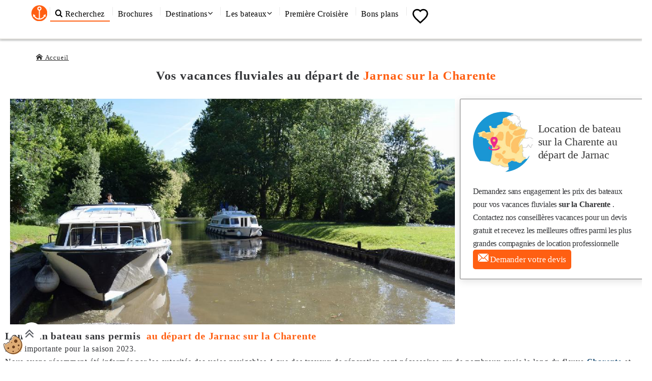

--- FILE ---
content_type: text/html; Charset=utf-8
request_url: https://www.en-bateau.com/base-location-bateau-jarnac.html
body_size: 46838
content:
<!DOCTYPE HTML>
<html  lang="fr">
<head>
<meta http-equiv="content-type" content="text/html; charset=utf-8" >
<title>Charente, Louez un bateau sans permis à Jarnac </title>
<META NAME="description" content="Location de bateaux sans permis jusqu'à 12 pers, au départ de Jarnac. Note importante pour la saison 2023.Nous avons récemment été informés par les autorités">
<META NAME="robots" content="ALL">
<META NAME="robots" CONTENT="index, follow">
<META NAME="keywords" CONTENT="France, Location de bateaux Charente. ">
<META NAME="viewport" content="width=device-width, initial-scale=1, maximum-scale=3" >


<link rel="canonical" href="https://www.en-bateau.com/base-location-bateau-jarnac.html">
<link rel="alternate" hreflang="fr-fr" href="https://www.en-bateau.com/base-location-bateau-jarnac.html" >
<link rel="alternate" hreflang="en-gb" href="https://www.en-bateau.co.uk/base-location-bateau-jarnac.html" >

<link media="screen" rel="stylesheet" href="/css/slide-out-panel.min.css" />
<link rel="stylesheet"  href="/css/css-all.css">
 <script src="/js/1.10.2/jquery.min.js" ></script>
<script src="/js/menu-obj.js"></script>
<script  src="/js/jquery-datepicker2023.js" ></script>





<script type="text/javascript" async>
var C_P_COOKIE_CONFIG = {"1":{"cookies":[{"name":"cookiesplus"},{"name":"MIW-#"}]},"2":{"consent_type":{"functionality_storage":"true","personalization_storage":"true"},"firingEvent":""},"3":{"consent_type":{"analytics_storage":"true"},"firingEvent":""},"4":{"consent_type":{"ad_storage":"true","ad_user_data":"true"},"firingEvent":""}};
var C_P_COOKIE_VALUE = {"consent_hash":"","consent_link":"","consent_mode":{"cookiesplus-finality-1":{"consent_type":{"ad_personalization":"true","security_storage":"true"}},"cookiesplus-finality-2":{"consent_type":{"functionality_storage":"true","personalization_storage":"true"}},"cookiesplus-finality-3":{"consent_type":{"analytics_storage":"true"}},"cookiesplus-finality-4":{"consent_type":{"ad_storage":"true","ad_user_data":"true"}},"url_passthrough":true,"ads_data_redaction":"1"},"consents":{"cookiesplus-finality-1":"on","cookiesplus-finality-2":"on","cookiesplus-finality-3":"off","cookiesplus-finality-4":"off"},"C_P_DISPLAY_MODAL":false,"consent_date":"2026-01-27 22:58:13"};
 

var C_P_DATE = "2026-01-27 22:58:13";
var C_P_DISPLAY_AGAIN = 4;
var C_P_DOMAIN = "www.en-bateau.com";
var C_P_EXPIRY = 365;
var C_P_FINALITIES_COUNT = 4;
var C_P_NOT_AVAILABLE_OUTSIDE_EU = 1;
var C_P_OVERLAY = "1";
var C_P_OVERLAY_OPACITY = "0.8";
var C_P_REFRESH = 0;
var C_P_WAITING = 10000;
var PS_COOKIE_SAMESITE = "Lax";
var PS_COOKIE_SECURE = 1;
</script>
<script  src="/modules/cookiesplus/views/js/cookiesplus-front.js?48c84a" ></script>
<script data-keepinline='true' data-cfasync='false'>
let cookiesplusCookieValue = null;
if (window.cookiesplus_debug) {
    debugger;
}
// Récupération du cookie "cookiesplus"
for (let cookie of document.cookie.split(';')) {
    let [cookieName, value] = cookie.trim().split('=');
    if (cookieName === 'cookiesplus') {
        cookiesplusCookieValue = decodeURIComponent(value);
        break;
    }
}
if (cookiesplusCookieValue === null) {
 //   console.log('%ccookiesplus cookie doesn\'t exist', 'background: red; color: white');
//    throw new Error('cookiesplus cookie not found');
}

try {
    cookiesplusCookieValue = JSON.parse(cookiesplusCookieValue);
} catch (e) {
    console.error('Failed to parse cookiesplus cookie value', e);
    throw new Error('Invalid cookiesplus cookie value');
}


const defaultConsents = {
    'ad_storage': true,
    'ad_user_data': true,
    'ad_personalization': true,
    'analytics_storage': true,
    'functionality_storage': true,
    'personalization_storage': true,
    'security_storage': true,
};

Object.keys(defaultConsents).forEach(function (key) {
    window[key] = false;
});


if (cookiesplusCookieValue && cookiesplusCookieValue.consents) {


if (cookiesplusCookieValue.consents["cookiesplus-finality-1"] === "on") {
    //Cookies nécessaires
    window.ad_personalization = true;  
    window.security_storage = true; 
}

if (cookiesplusCookieValue.consents["cookiesplus-finality-2"] === "on") {
    //  Cookies de préférences
    window.functionality_storage = true;  
    window.functionality_storage = true; 
	 window.personalization_storage= true; 
}

if (cookiesplusCookieValue.consents["cookiesplus-finality-3"] === "on") {
    // Cookies statistiques
    window.analytics_storage = true; 
}

if (cookiesplusCookieValue.consents["cookiesplus-finality-4"] === "on") {
    // Cookies marketing
    window.ad_storage = true;  
    window.ad_user_data = true; 
}

    const cookiesplusConsents = Object.keys(cookiesplusCookieValue.consents).filter(v => v.startsWith('cookiesplus-finality'));

    cookiesplusConsents.forEach(function (key) {
        const consent_type = cookiesplusCookieValue.consent_mode?.[key]?.consent_type;

        if (
            typeof cookiesplusCookieValue.consents !== 'undefined' &&
            typeof cookiesplusCookieValue.consents[key] !== 'undefined' &&
            cookiesplusCookieValue.consents[key] === 'on' &&
            consent_type
        ) {
            Object.entries(consent_type).forEach(([innerKey, value]) => {
                if (value) {
                    window[innerKey] = true;
                }
            });
        }
    });
}


window.dataLayer = window.dataLayer || [];

function gtag() {
    dataLayer.push(arguments);
 }



gtag('consent', 'default', {
    'ad_storage': 'denied',
    'ad_user_data': 'denied',
    'ad_personalization': 'granted',
    'analytics_storage': 'denied',
    'functionality_storage': 'denied',
    'personalization_storage': 'denied',
    'security_storage': 'granted',
    'wait_for_update': 500
});


gtag('consent', 'update', {
    'ad_storage': window.ad_storage ? 'granted' : 'denied',
    'ad_user_data': window.ad_user_data ? 'granted' : 'denied',
    'ad_personalization': window.ad_personalization ? 'granted' : 'denied',
    'analytics_storage': window.analytics_storage ? 'granted' : 'denied',
    'functionality_storage': window.functionality_storage ? 'granted' : 'denied',
    'personalization_storage': window.personalization_storage ? 'granted' : 'denied',
    'security_storage': window.security_storage ? 'granted' : 'denied',
});

// Paramètres optionnels supplémentaires
if (cookiesplusCookieValue &&
    typeof cookiesplusCookieValue.consent_mode === 'object') {
    if (cookiesplusCookieValue.consent_mode['url_passthrough'] !== undefined) {
        gtag('set', 'url_passthrough', cookiesplusCookieValue.consent_mode['url_passthrough']);
    }
    if (cookiesplusCookieValue.consent_mode['ads_data_redaction'] !== undefined) {
        gtag('set', 'ads_data_redaction', cookiesplusCookieValue.consent_mode['ads_data_redaction']);
    }
}
</script>




<!-- Google Tag Manager -->
<script>(function(w,d,s,l,i){w[l]=w[l]||[];w[l].push({'gtm.start':
new Date().getTime(),event:'gtm.js'});var f=d.getElementsByTagName(s)[0],
j=d.createElement(s),dl=l!='dataLayer'?'&l='+l:'';j.async=true;j.src=
'https://www.googletagmanager.com/gtm.js?id='+i+dl;f.parentNode.insertBefore(j,f);
})(window,document,'script','dataLayer','GTM-TNBRK9R');</script>
<!-- End Google Tag Manager -->
<link rel="stylesheet" type="text/css" href="/css/css-all.css">
<link rel="stylesheet" href="/css/bootstrap.css" >
<link type="text/css" rel="Stylesheet" href="/css/css-datepicker.css" >
<link rel="stylesheet" href="/css/cutoms.css" >
 
<link rel="stylesheet" href="/modules/cookiesplus/views/css/cookiesplus.css?48c84a0" type="text/css" media="all">
<link rel="stylesheet" href="/modules/cookiesplus/views/css/cookiesplus-material-icons.css?48c84a0" type="text/css" media="all">

 <link  rel="Stylesheet" href="/css/dig-pub.css" > 

 <style>

 .btn--border--v {
	width:100%;
    cursor: pointer;
    border-radius: 20px;
    font-size: .875rem;
    height: 40px;
    display: inline-block;
    font-weight: 700;
    text-decoration: none!important;
    line-height: 2.375rem;
    background: #fff;
    position: relative;
    z-index: 1;
	border: 1px solid #ff5f12;
}


.tabc_old {align-items: stretch;
        grid-template-columns: repeat(3, minmax(200px, 1fr));
        grid-column-gap: 20px;
        grid-row-gap: 20px;
        display: grid;
}
.bull_s { flex-direction: row;
    display: flex;
    justify-content: flex-start;
    gap: 0.375rem;
    flex-wrap: wrap;
;}
.label {
    padding-left: 0.8rem;
    padding-top: 0.08rem;
    padding-right:  0.8rem;
    padding-bottom: 0.08rem;
    background-color: #f5f5f4;
    border-radius: 999rem;
    font-size: clamp(0.88rem, 0.882rem + -0.01vw, 0.875rem);
    font-weight: 400;
}

.w-iconbox.icon_top .w-iconbox-ico, .w-iconbox.icon_top .w-iconbox-ico-pink {    top: -36px;    left: 50%;    margin-left: -35px;}
.w-iconbox-ico:before {    box-shadow: 0 0 0 3px #555;}
.w-iconbox-iconx{	z-index: 100;    top: 15px;}
.w-iconbox-iconx {    position: absolute;    top:14px;    right: 14px;    text-align: center;    font-size: 32px;    line-height: 70px;    height: 170px;    width: 170px;    border-radius: 50%;    text-shadow: 0 3px 0 rgb(0 0 0 / 10%);   /* background-color: #81a9d5;*/    color: #fff;	background-size:  auto 100%;	background-repeat: no-repeat;	background-position: center center;}
.cat-description {    position: relative;    overflow: hidden;    display: -webkit-box;    -webkit-line-clamp: 10;    -webkit-box-orient: vertical;}.cat-description.expanded {    -webkit-line-clamp: unset;}.cat-gradient {    position: absolute;    bottom: 0;    width: 100%;    height: 50px;    background: linear-gradient(to bottom, rgba(255, 255, 255, 0) 0%, rgba(255, 255, 255, 1) 100%);    display: block;    opacity: 1;    transition: opacity 0.5s ease-out;}.cat-description.expanded + .cat-gradient {    display: none;}.cat-description-seemore {    text-align: center;    color: #ff5f12;    margin: 1px 35px 0;    cursor: pointer;    border-radius: 15px;    width: 250px;    font-weight: 600;    text-decoration: underline;    float: right;	position: relative;    z-index: 10;}.cat-description a {    color: #1d4e74;    font-weight: 600;    text-decoration: underline;}.cat-description_cont {    position: relative;    overflow: visible !important;}#cat-gradient {    height: 30px;     pointer-events: none;}

.Cur_iti {
    position: absolute;
    top: 20px;
    font-size: 20px;
    left: 40px;
    border-radius: 4px;
    padding: 0px 50px 2px 5px;
	color: #272727;
    background-color: #FFF;
    background-image: url(/img/ARR_R.gif);
    background-repeat: no-repeat;
    background-position: right 10px center;
    box-shadow: 0px 0px 2px #C0C0C0;
    transform: rotate(-9deg);
}

</style>

<script>
$(document).ready(function() {
    $('.cat-description-seemore, .cat-description').click(function() {
        var $button = $(this);
        var $description = $button.closest('.cat-description_cont').find('.cat-description');
        var $gradient = $button.closest('.cat-description_cont').find('.gradient'); // Sélectionner .cat-gradient_old

        if ($description.hasClass('expanded')) {
            $description.removeClass('expanded');
            $gradient.show();
            $button.text($button.data('trad1'));

            // Supprimer le flou quand on rétracte
            $gradient.find(".blurred").removeClass("blurred");

        } else {
            $description.addClass('expanded');
            $gradient.hide();
            $button.text($button.data('trad2'));


                $gradient.addClass("blurred");

        }
    });
});

</script>

<link media="screen" rel="stylesheet" href="/css/slide.css" />
<script src="/360vr/jquery.fancybox.js?v=2.1.5.js"></script>
<link media="screen" rel="stylesheet" href="/360vr/jquery.fancybox.css?v=2.1.5.css" />
	<script>
    $(document).ready(function() {
        $('.fancybox').fancybox({
            'autoDimensions': false,
            'type': 'image',
            'autoSize': true,
     
        });
    });
    </script>
</head>
<body >

<div id="haut"  >
  
<header>
						 <div id="mencune-off" class=" col-md-24 col-sm-24 col-xs-24 "> 
						  <div class="home-motor padding5t visible-phone">
						  <div class="home-motor-header " >
						  <div class="visible-sm-xs padding5 " >
						   <div class="col-md-24 col-sm-24 col-xs-19">
						  <a HREF="/"><img src="/img/logo-png-light-p.png" alt="Louez un bateau sans permis" class="img-responsive" width="50" height="320" ></a>
						<div class="  txt-center" id="accrtitle"></div>
						   </div>
						 <div class="col-md-24 col-sm24 col-xs-5  " ><div class="pull-right" style=" display: flex;    align-items: center;    justify-content: center;    background: #1b83d3;    z-index: 1001;    right: 0;    border-radius: 50%;    margin: 3px;    padding: 0.8rem;    white-space: inherit;    box-shadow: none;    width: 30px;    height: 30px;">
						  
						 <a href="tel:+33467131962" onclick="gtag('event','Tel0467131962',{'event_category':'ClickOnPhone','event_label':'Click on 0467131962 on page ' + window.location.pathname})" ><i class="icon-phone white icon-1x5" ></i></a>
						 </div>
						</div></div>
						  <div class="col-md-24 col-sm24 col-xs-14  gray b hidden-xs  " id="accrtitleold">Vos vacancesau fils de l'eau<BR> Louez un bateau sans permis </div>
						  </div>
						  </div>
						  </div>
					
					
				
			

		



					
					
	
					<div class="clearfix"></div>



										 <nav id="main2" style="background-color: #eee;">
										  <div class="hidden-xs container_search div-center" >
										   <div style="max-width:1024px;height:60px" class="col-md-14 col-sm-14  col-xs-24 padding20l">
										   <div style="position:absolute"><a href="/" class="fnt-200 blue b"><img src="/img/logo-png-light-p.png" alt="En Bateau.com" style="margin-bottom:-10px" class=""  width="320" height="50" ></a> </div> 
										   
										   </div>
										   <div class="col-md-10 col-sm-10 col-xs-10 padding20r">
										   <div class="col-md-18 col-sm-18 col-xs-18 txt-right">





										   
										 <a href="tel:+33467131962"  class="b pin fnt-150 blue">
										 <i class="icon-phone"></i>04 67 13 19 62</a><BR>
										  <i class="icon-info pink"></i>
											  <a href="/demande-disponibilites.html"> <span class=" pink">Contact, Info, Réservation</span></a>
											 
										  
										  
										   </div>


										   
																		  <div class="col-md-3 col-sm-3 col-xs-3 txt-center padding10 ">
																		<a href="/userlog.html" title="Mon compte" class="black icon-1x5 "><i class="icon-user "></i></a>
																		 </div>			
																		 
																		<div class="col-md-3 col-sm-3 col-xs-2  ">

																				


																													<div class="col-md-12 col-sm-12 col-xs-12 padding10">
																													<a href="https://www.en-bateau.com/base-location-bateau-jarnac.html" title="EnBateau - Spécialiste des vacances fluviales" class="pull-right"> <img src="/img/lg_fr.png"   width="24" height="19" alt="Location bateau sans permis"></a>
																													</div>

																												<div class="col-md-12 col-sm-12 col-xs-12 padding10">
																												<a href="https://www.en-bateau.co.uk/base-location-bateau-jarnac.html" title="EnBateau - Specialist for Boating vacation in France"  > <img src="/img/lg_gb2.png"   width="24" height="19"  alt="English Version"></a>
																												</div>


																														   
																												   <SCRIPT>
																												   <!--
																												   ( function( $ ) {
																												   $( document ).ready(function() {
																												  // $('#cssmenu').prepend('');
																												   $('#menu-button ').on('click', function(){
																												   console.log('2')
																												   var menu = $(' #menu-button').next('ul');
																												   if (menu.hasClass('open')) {
																												   menu.removeClass('open');
																												   }
																												   else {
																												   menu.addClass('open');
																												   }
																												   });
																												   });



																												   $( document ).ready(function() {
																												   $('#ccssmenu').prepend('<div id="ResultsSettings" class="v-mobile">');
																												   $('#ccssmenu #ResultsSettings').on('click', function(){
																												   var menu = $(this).next('ul');
																												   if (menu.hasClass('open')) {
																												   menu.removeClass('open');
																												   }
																												   else {
																												   menu.addClass('open');
																												   }
																												   });
																												   });
																												   } )( jQuery );
																												   //-->
																												   </SCRIPT> 

																												   <script>
																												   <!--
																												   $(document).ready(function () {
																												   $('.call-me-back').click(function (e) {
																												   e.preventDefault();
																												   $('#callMeBackmodal').find('.maudal-content').load("/callmeback.asp");
																												   $('#callMeBackmodal').modal({show:true});
																												   return false;
																												   }); 
																												   });
																												   //-->
																												   </script>
																												   
																		</div>




										   </div>
											</div>
										 </nav>
											<script>
											$(document).ready(function () {
											 const menu = $("#myTopnav"); 
											 const menuOffset = menu.offset().top; // Position du menu

											 // Fonction pour ajuster le menu sticky
											 function adjustMenuPosition() {
											  if ($(window).scrollTop() > menuOffset) {
											   menu.addClass("sticky-nav");
											  } else {
											   menu.removeClass("sticky-nav");
											  }
											 }

											 // Vérifie la position lors du chargement de la page
											 adjustMenuPosition();

											 // Vérifie la position lors du défilement de la page
											 $(window).on('scroll', adjustMenuPosition);
											});
											</script>

													<style>
												/* Style pour le menu sticky */
												.sticky-nav {
												 position: fixed;
												 top: 0; /* Fixe le menu en haut de l'écran */
												 width: 100%;
												 background-color: #fff; /* Blanc ou selon ton design */
												 z-index: 999; /* Reste au-dessus des autres éléments */
												 box-shadow: 0 2px 5px rgba(0, 0, 0, 0.2); /* Ombre portée pour l'effet sticky */
												}
												</style>	

											<div class="topnav sticky-nav  " id="myTopnav">
																	<div id="cssmenu" class="container_search  ">
																	<div class="visible-phone col-xs-20">
																	<div class=" col-xs-4 col-md-2 col-sm-2 txt-center">
															 <a href="/bookmark.html" id="menu-favoris-top" class="menu-link menu-link--0 px-1 " title="Favoris">
																			 <svg class="d-inline-block ms-1 menu-heart-top" width="34" height="34" >
																			  <use href="#icon-heart" ></use><svg xmlns="http://www.w3.org/2000/svg" style="display:none;">
																			 </symbol>
																			</svg>
																			</svg>
																			</a>
																	</div>
											
																	<div class="col-xs-18   white txt-center "> 
																	<span class="small">Centrale de réservation</span><BR>
																	<a href="tel:+33467131962" class="b white fnt-125"><i class="icon-phone"></i>04 67 13 19 62</a>
																	</div>
																			<div class="col-md-2 col-sm-2 col-xs-2 txt-center">
																			
																			</div> 
																			 </div>

																		 <div class=" visible-phone col-xs-3"  id="menu-button" >
																		 <div id="mreorder" class="xsmall col-xs-24 txt-center "> </div>
																		 <div id="reorder" class=" col-xs-24 txt-center"><i class=" icon-reorder icon-1x5"></i></div>
																		 
																		 </div>

 


<ul class="men div-center" id="mob_menu"> 

<li class="comp pull-right      txt-center"  ><a href="/" title="Accueil" class="hidden-xs  " style="    margin: 0px;    padding: 0px" ><img src="/img/home_ebc_pct.png" alt="Accueil" width="32" height="32"><span class="visible-phone	pull-left">Accueil</span></a><li class="hidden-xs tx 1"><i >&nbsp;</i></li> 

<li class="comp pull-right      txt-center select  "  ><a href="/location-bateaux-sans-permis.html" title="Vacances fluviales 2026 " class=" orange  "> <i class="icon-search"></i> Recherchez</a><li class="hidden-xs tx 2"><i >&nbsp;</i></li> 

<li class="comp pull-right      txt-center"  ><a href="/guides-regionaux.html" title="Brochures & Guides" class="black  ">Brochures</a><li class="hidden-xs tx 3"><i >&nbsp;</i></li> 

<li class="comp pull-right      txt-center  menu-item menu-tgr menu-dropdown"  ><a href="#" title="Croisières fluviales " class="black  ">Destinations<i class="icon-angle-down  "></i></a>
<div class="sub-menu-big menu-obj">
  <div class="col-md-24 col-sm-24 col-xs-24 sub-menu-fond">
										<div class="div-center" id="scan_iti">

														  <div class="col-md-7 col-sm-7 col-xs-24 padding20">
    <div class='col-md-24 col-sm-24 col-xs-24 xs-hidden txt-left padding10r'><figcaption class='cards__canal-caption'><A HREF='/location-bateau-france' class='no-s'><span class='ft_montB pink'>France</span></A><span class='ft_montR'></span></figcaption><div class='col-md-24 col-sm-24 col-xs-24 padding5 text-left cursor menu_reg' data-id='3'><A HREF='/location-de-bateaux-canal-du-midi.htm' id='3'><span>Canal du Midi</span></A></div></div><div class='col-md-24 col-sm-24 col-xs-24 xs-hidden txt-left padding10r'><div class='col-md-24 col-sm-24 col-xs-24 padding5 text-left cursor menu_reg' data-id='11'><A HREF='/location-de-bateaux-camargue.htm' id='11'><span>Camargue</span></A></div></div><div class='col-md-24 col-sm-24 col-xs-24 xs-hidden txt-left padding10r'><div class='col-md-24 col-sm-24 col-xs-24 padding5 text-left cursor menu_reg' data-id='13'><A HREF='/location-de-bateaux-bourgogne-nivernais.htm' id='13'><span>Bourgogne-Nivernais</span></A></div></div><div class='col-md-24 col-sm-24 col-xs-24 xs-hidden txt-left padding10r'><div class='col-md-24 col-sm-24 col-xs-24 padding5 text-left cursor menu_reg' data-id='12'><A HREF='/location-de-bateaux-bretagne.htm' id='12'><span>Bretagne</span></A></div></div><div class='col-md-24 col-sm-24 col-xs-24 xs-hidden txt-left padding10r'><div class='col-md-24 col-sm-24 col-xs-24 padding5 text-left cursor menu_reg' data-id='1'><A HREF='/location-de-bateaux-franche-comte-vosges.htm' id='1'><span>Franche-Comté Vosges</span></A></div></div><div class='col-md-24 col-sm-24 col-xs-24 xs-hidden txt-left padding10r'><div class='col-md-24 col-sm-24 col-xs-24 padding5 text-left cursor menu_reg' data-id='16'><A HREF='/location-de-bateaux-alsace-lorraine.htm' id='16'><span>Alsace-Lorraine</span></A></div></div><div class='col-md-24 col-sm-24 col-xs-24 xs-hidden txt-left padding10r'><div class='col-md-24 col-sm-24 col-xs-24 padding5 text-left cursor menu_reg' data-id='15'><A HREF='/location-de-bateaux-maine-anjou.htm' id='15'><span>Maine-Anjou</span></A></div></div><div class='col-md-24 col-sm-24 col-xs-24 xs-hidden txt-left padding10r'><div class='col-md-24 col-sm-24 col-xs-24 padding5 text-left cursor menu_reg' data-id='14'><A HREF='/location-de-bateaux-sud-ouest-et-baise.htm' id='14'><span>Sud-Ouest et Baïse</span></A></div></div><div class='col-md-24 col-sm-24 col-xs-24 xs-hidden txt-left padding10r'><div class='col-md-24 col-sm-24 col-xs-24 padding5 text-left cursor menu_reg' data-id='9'><A HREF='/location-de-bateaux-ardennes.htm' id='9'><span>Ardennes</span></A></div></div><div class='col-md-24 col-sm-24 col-xs-24 xs-hidden txt-left padding10r'><div class='col-md-24 col-sm-24 col-xs-24 padding5 text-left cursor menu_reg' data-id='8'><A HREF='/location-de-bateaux-charente.htm' id='8'><span>Charente</span></A></div></div><div class='col-md-24 col-sm-24 col-xs-24 xs-hidden txt-left padding10r'><div class='col-md-24 col-sm-24 col-xs-24 padding5 text-left cursor menu_reg' data-id='6'><A HREF='/location-de-bateaux-loire.htm' id='6'><span>Loire</span></A></div></div><div class='col-md-24 col-sm-24 col-xs-24 xs-hidden txt-left padding10r'><div class='col-md-24 col-sm-24 col-xs-24 padding5 text-left cursor menu_reg' data-id='5'><A HREF='/location-de-bateaux-saone-et-loire.htm' id='5'><span>Saône et Loire</span></A></div></div><div class='col-md-24 col-sm-24 col-xs-24 xs-hidden txt-left padding10r'><div class='col-md-24 col-sm-24 col-xs-24 padding5 text-left cursor menu_reg' data-id='4'><A HREF='/location-de-bateaux-lot.htm' id='4'><span>Lot</span></A></div></div>

														 </div>

														  <div class="col-md-7 col-sm-7 col-xs-24 padding20">
    <div class='col-md-24 col-sm-24 col-xs-24 xs-hidden txt-left padding10r'><figcaption class='cards__canal-caption'><A HREF='/location-bateau-belgique' class='no-s'><span class='ft_montB pink'>Belgique</span></A><span class='ft_montR'></span></figcaption><div class='col-md-24 col-sm-24 col-xs-24 padding5 text-left cursor menu_reg' data-id='22'><A HREF='/location-de-bateaux-les-flandres.htm' id='22'><span>Les Flandres</span></A></div></div><div class='col-md-24 col-sm-24 col-xs-24 xs-hidden txt-left padding10r'><div class='col-md-24 col-sm-24 col-xs-24 padding5 text-left cursor menu_reg' data-id='73'><A HREF='/location-de-bateaux-la-meuse.htm' id='73'><span>La Meuse</span></A></div></div><div class='col-md-24 col-sm-24 col-xs-24 xs-hidden txt-left padding10r'><figcaption class='cards__canal-caption'><A HREF='/location-bateau-portugal' class='no-s'><span class='ft_montB pink'>Portugal</span></A><span class='ft_montR'></span></figcaption><div class='col-md-24 col-sm-24 col-xs-24 padding5 text-left cursor menu_reg' data-id='52'><A HREF='/location-de-bateaux-grande-lago.htm' id='52'><span>Grande Lago</span></A></div></div><div class='col-md-24 col-sm-24 col-xs-24 xs-hidden txt-left padding10r'><figcaption class='cards__canal-caption'><A HREF='/location-bateau-canada' class='no-s'><span class='ft_montB pink'>Canada</span></A><span class='ft_montR'></span></figcaption><div class='col-md-24 col-sm-24 col-xs-24 padding5 text-left cursor menu_reg' data-id='68'><A HREF='/location-de-bateaux-canal-rideau.htm' id='68'><span>Canal Rideau</span></A></div></div><div class='col-md-24 col-sm-24 col-xs-24 xs-hidden txt-left padding10r'><figcaption class='cards__canal-caption'><A HREF='/location-bateau-angleterre' class='no-s'><span class='ft_montB pink'>Angleterre</span></A><span class='ft_montR'></span></figcaption><div class='col-md-24 col-sm-24 col-xs-24 padding5 text-left cursor menu_reg' data-id='24'><A HREF='/location-de-bateaux-tamise.htm' id='24'><span>Tamise</span></A></div></div><div class='col-md-24 col-sm-24 col-xs-24 xs-hidden txt-left padding10r'><figcaption class='cards__canal-caption'><A HREF='/location-bateau-allemagne' class='no-s'><span class='ft_montB pink'>Allemagne</span></A><span class='ft_montR'></span></figcaption><div class='col-md-24 col-sm-24 col-xs-24 padding5 text-left cursor menu_reg' data-id='25'><A HREF='/location-de-bateaux-mecklenburg.htm' id='25'><span>Mecklenburg</span></A></div></div>

														 </div>

														  <div class="col-md-7 col-sm-7 col-xs-24 padding20">
    <div class='col-md-24 col-sm-24 col-xs-24 xs-hidden txt-left padding10r'><figcaption class='cards__canal-caption'><A HREF='/location-bateau-pays-bas' class='no-s'><span class='ft_montB pink'>Pays-Bas</span></A><span class='ft_montR'></span></figcaption><div class='col-md-24 col-sm-24 col-xs-24 padding5 text-left cursor menu_reg' data-id='31'><A HREF='/location-de-bateaux-utrecht.htm' id='31'><span>Utrecht</span></A></div></div><div class='col-md-24 col-sm-24 col-xs-24 xs-hidden txt-left padding10r'><div class='col-md-24 col-sm-24 col-xs-24 padding5 text-left cursor menu_reg' data-id='27'><A HREF='/location-de-bateaux-friesland.htm' id='27'><span>Friesland</span></A></div></div><div class='col-md-24 col-sm-24 col-xs-24 xs-hidden txt-left padding10r'><figcaption class='cards__canal-caption'><A HREF='/location-bateau-irlande' class='no-s'><span class='ft_montB pink'>Irlande</span></A><span class='ft_montR'></span></figcaption><div class='col-md-24 col-sm-24 col-xs-24 padding5 text-left cursor menu_reg' data-id='34'><A HREF='/location-de-bateaux-shannon-nord.htm' id='34'><span>Shannon Nord</span></A></div></div><div class='col-md-24 col-sm-24 col-xs-24 xs-hidden txt-left padding10r'><div class='col-md-24 col-sm-24 col-xs-24 padding5 text-left cursor menu_reg' data-id='32'><A HREF='/location-de-bateaux-shannon-sud.htm' id='32'><span>Shannon Sud</span></A></div></div><div class='col-md-24 col-sm-24 col-xs-24 xs-hidden txt-left padding10r'><div class='col-md-24 col-sm-24 col-xs-24 padding5 text-left cursor menu_reg' data-id='74'><A HREF='/location-de-bateaux-erne.htm' id='74'><span>Erne</span></A></div></div><div class='col-md-24 col-sm-24 col-xs-24 xs-hidden txt-left padding10r'><figcaption class='cards__canal-caption'><A HREF='/location-bateau-italie' class='no-s'><span class='ft_montB pink'>Italie</span></A><span class='ft_montR'></span></figcaption><div class='col-md-24 col-sm-24 col-xs-24 padding5 text-left cursor menu_reg' data-id='58'><A HREF='/location-de-bateaux-lagune-de-marano.htm' id='58'><span>Lagune de Marano</span></A></div></div><div class='col-md-24 col-sm-24 col-xs-24 xs-hidden txt-left padding10r'><div class='col-md-24 col-sm-24 col-xs-24 padding5 text-left cursor menu_reg' data-id='35'><A HREF='/location-de-bateaux-venise-et-sa-lagune.htm' id='35'><span>Venise et sa lagune</span></A></div></div><div class='col-md-24 col-sm-24 col-xs-24 xs-hidden txt-left padding10r'><figcaption class='cards__canal-caption'><A HREF='/location-bateau-ecosse' class='no-s'><span class='ft_montB pink'>Ecosse</span></A><span class='ft_montR'></span></figcaption><div class='col-md-24 col-sm-24 col-xs-24 padding5 text-left cursor menu_reg' data-id='30'><A HREF='/location-de-bateaux-highlands.htm' id='30'><span>Highlands</span></A></div></div>
														 </div>
								
			<div class="col-md-3 col-sm-3  col-xs-12 ">
			  <img src='/img/m_1-3.jpg' class='img-responsive menu_asset' style='display: none; margin-right: 5px; margin-top: 5px;' id='menu_asset-3' alt='Canal du Midi'><img src='/img/m_1-11.jpg' class='img-responsive menu_asset' style='display: none; margin-right: 5px; margin-top: 5px;' id='menu_asset-11' alt='Camargue'><img src='/img/m_1-13.jpg' class='img-responsive menu_asset' style='display: none; margin-right: 5px; margin-top: 5px;' id='menu_asset-13' alt='Bourgogne-Nivernais'><img src='/img/m_1-12.jpg' class='img-responsive menu_asset' style='display: none; margin-right: 5px; margin-top: 5px;' id='menu_asset-12' alt='Bretagne'><img src='/img/m_1-1.jpg' class='img-responsive menu_asset' style='display: none; margin-right: 5px; margin-top: 5px;' id='menu_asset-1' alt='Franche-Comté Vosges'><img src='/img/m_1-16.jpg' class='img-responsive menu_asset' style='display: none; margin-right: 5px; margin-top: 5px;' id='menu_asset-16' alt='Alsace-Lorraine'><img src='/img/m_1-15.jpg' class='img-responsive menu_asset' style='display: none; margin-right: 5px; margin-top: 5px;' id='menu_asset-15' alt='Maine-Anjou'><img src='/img/m_1-14.jpg' class='img-responsive menu_asset' style='display: none; margin-right: 5px; margin-top: 5px;' id='menu_asset-14' alt='Sud-Ouest et Baïse'><img src='/img/m_1-9.jpg' class='img-responsive menu_asset' style='display: none; margin-right: 5px; margin-top: 5px;' id='menu_asset-9' alt='Ardennes'><img src='/img/m_1-8.jpg' class='img-responsive menu_asset' style='display: none; margin-right: 5px; margin-top: 5px;' id='menu_asset-8' alt='Charente'><img src='/img/m_1-6.jpg' class='img-responsive menu_asset' style='display: none; margin-right: 5px; margin-top: 5px;' id='menu_asset-6' alt='Loire'><img src='/img/m_1-5.jpg' class='img-responsive menu_asset' style='display: none; margin-right: 5px; margin-top: 5px;' id='menu_asset-5' alt='Saône et Loire'><img src='/img/m_1-4.jpg' class='img-responsive menu_asset' style='display: none; margin-right: 5px; margin-top: 5px;' id='menu_asset-4' alt='Lot'><img src='/img/m_11-22.jpg' class='img-responsive menu_asset' style='display: none; margin-right: 5px; margin-top: 5px;' id='menu_asset-22' alt='Les Flandres'><img src='/img/m_11-73.jpg' class='img-responsive menu_asset' style='display: none; margin-right: 5px; margin-top: 5px;' id='menu_asset-73' alt='La Meuse'><img src='/img/m_13-52.jpg' class='img-responsive menu_asset' style='display: none; margin-right: 5px; margin-top: 5px;' id='menu_asset-52' alt='Grande Lago'><img src='/img/m_18-68.jpg' class='img-responsive menu_asset' style='display: none; margin-right: 5px; margin-top: 5px;' id='menu_asset-68' alt='Canal Rideau'><img src='/img/m_2-24.jpg' class='img-responsive menu_asset' style='display: none; margin-right: 5px; margin-top: 5px;' id='menu_asset-24' alt='Tamise'><img src='/img/m_3-25.jpg' class='img-responsive menu_asset' style='display: none; margin-right: 5px; margin-top: 5px;' id='menu_asset-25' alt='Mecklenburg'><img src='/img/m_4-31.jpg' class='img-responsive menu_asset' style='display: none; margin-right: 5px; margin-top: 5px;' id='menu_asset-31' alt='Utrecht'><img src='/img/m_4-27.jpg' class='img-responsive menu_asset' style='display: none; margin-right: 5px; margin-top: 5px;' id='menu_asset-27' alt='Friesland'><img src='/img/m_5-34.jpg' class='img-responsive menu_asset' style='display: none; margin-right: 5px; margin-top: 5px;' id='menu_asset-34' alt='Shannon Nord'><img src='/img/m_5-32.jpg' class='img-responsive menu_asset' style='display: none; margin-right: 5px; margin-top: 5px;' id='menu_asset-32' alt='Shannon Sud'><img src='/img/m_5-74.jpg' class='img-responsive menu_asset' style='display: none; margin-right: 5px; margin-top: 5px;' id='menu_asset-74' alt='Erne'><img src='/img/m_6-58.jpg' class='img-responsive menu_asset' style='display: none; margin-right: 5px; margin-top: 5px;' id='menu_asset-58' alt='Lagune de Marano'><img src='/img/m_6-35.jpg' class='img-responsive menu_asset' style='display: none; margin-right: 5px; margin-top: 5px;' id='menu_asset-35' alt='Venise et sa lagune'><img src='/img/m_7-30.jpg' class='img-responsive menu_asset' style='display: none; margin-right: 5px; margin-top: 5px;' id='menu_asset-30' alt='Highlands'>
			</div>
<div class="clearfix"></div>



	<div class="col-md-12 col-sm-12 col-xs-24 pull-left padding10tb"><A HREF="/location-bateau-france" class="no-s"><span class="blue-cc b ">Voir toutes les destinations en France </span></A>
	</div>
	<div class="col-md-12 col-sm-12 col-xs-24 pull-right padding10tb">
<A HREF="/base-europe.html"  class="no-s"><span class="blue-cc b ">Voir toutes les destinations en Europe et Canada </span></A>
	</div>



		</div>
	</div>	
	</div>


<li class="hidden-xs tx 4"><i >&nbsp;</i></li> 

<li class="comp pull-right      txt-center  menu-item menu-tgr menu-dropdown"  ><a href="/boat.html" title="La flotte de bateaux " class="black  "> Les bateaux<i class="icon-angle-down  "></i></a><li class="hidden-xs tx 5"><i >&nbsp;</i></li> 

<li class="comp pull-right      txt-center"  ><a href="/premiere-croisiere-fluviale.html" title="Comment Naviguer" class="black  ">Première  Croisière</a><li class="hidden-xs tx 6"><i >&nbsp;</i></li> 

<li class="comp pull-right      txt-center"  ><a href="/promotion.html" title="Bons plans croisières" class="black  ">Bons plans</a><li class="hidden-xs tx 7"><i >&nbsp;</i></li><li class="hidden-xs tx 8">
												 <a href="/bookmark.html" id="menu-favoris" class="menu-link menu-link--0 px-1" title="Favoris">
													<svg class="d-inline-block ms-1 menu-heart" width="34" height="34">
														<use href="#icon-heart" ></use><svg xmlns="http://www.w3.org/2000/svg" style="display:none;">
													<symbol id="icon-heart" viewBox="0 0 24 24" fill="none" xmlns="http://www.w3.org/2000/svg">
														<path d="M12 21.35l-1.45-1.32C5.4 15.36 2 12.28 2 8.5 2 5.42 4.42 3 7.5 3c1.74 0 3.41.81 4.5 2.09C13.09 3.81 14.76 3 16.5 3 19.58 3 22 5.42 22 8.5c0 3.78-3.4 6.86-8.55 11.54L12 21.35z" 
															fill="none" stroke="currentColor" stroke-width="2"/>
													</symbol>
												</svg>
												</svg>
												</a>
						</li>
 



<li class="comp  visible-phone ">
		<a href="/userlog.html" title="Mon compte">Votre compte <i class="icon-user  "></i> 	 </a>
</li>
<li class="  visible-phone">
<div class="col-md-12 col-sm-12 col-xs-24  visible-phone">
<a href="https://www.en-bateau.com/base-location-bateau-jarnac.html" title="EnBateau - Spécialiste des vacances fluviales"  class=" white"> <img src="/img/lg_fr.png"   width="24" height="19" alt="Location bateau sans permis"> Version Française</a>
</div>
<div class="col-md-12 col-sm-12 col-xs-24">
<a href="https://www.en-bateau.co.uk/base-location-bateau-jarnac.html"   class=" white"> <img src="/img/lg_gb2.png"   width="24" height="19"  alt="English Version">English Version</a></div>
</li>
 </ul>


<div class="clearfix"></div>

 <script>
 <!--
  $(document).on('mouseover', '.menu_reg', function() {
        var regionId = $(this).data('id');
        $(".menu_asset").hide();
        $("#menu_asset-" + regionId + "").show();
    });
 //-->
 </script>
  
 
																		</div>


														<div class="container_search   div-center">
														<div class="col-md-24 col-sm-24 col-xs-24 padding5  " id="caddie"></div> 
														</div>
						




						</div>
 

 


  
						<div id="moteur_bas_green" class=" col-md-24 col-sm-24 "></div>
						
						
						</header>




 


<style>
  /* Barre de navigation */

  .topnav button {
   background-color: #fff;
   border: none;
   padding: 10px 15px;
   cursor: pointer;
  }

  #mote {
   position: absolute;
   width: 100%;
   background: #f9f9f9;
   /*box-shadow: 0px 4px 6px rgba(0, 0, 0, 0.1);*/
   z-index: 995;
   display: none;
   padding: 2px;
   border-bottom: 1px solid #112c40;
  }

  /* Effet d'apparition */
  .fade-in {
   display: block !important;
   animation: fadeInFromTop 0.3s ease-in-out;
  }

  @keyframes fadeInFromTop {
   from {
 opacity: 0;
 transform: translateY(-10px);
   }
   to {
 opacity: 1;
 transform: translateY(0);
   }
  }
 </style>




<div class=" wrappe ">
 <div id="mote" class="col-md-24 col-xs-24 ">
 
<style>.search_button {
 background: #1b83d3;
 box-shadow: 0 1px 2px rgba(0,0,0,.08),0 4px 12px rgba(0,0,0,.05);
 color:#fff;
 display: flex;
 width: 100%;
 transition: box-shadow .2s ease;
 vertical-align: middle;
 text-align:center;
}
search {
 margin: 0 auto;
 transform-origin: 40% 0;
 transition: all .2s ease-in-out;
}
</style>

<div class="search_button hidden-hr"> 
  <div class="col-md-22 col-sm-22 col-xs-22 padding10">


  

   <span class="white search" >&nbsp;&nbsp;<i class="searchBtn icon-search icon-1x5 cursor "></i> Rechercher votre séjour</span>

   
   </div>


 <div class="col-md-2 col-sm-2 col-xs-2 txt-right" style="margin-top:20px">


</div>




</div>

 

<div class="col-md-24 col-sm-24 col-xs-24 padding10  visible-phone ">

<style>.filtre {
    display: flex;
    flex-direction: row;
    align-items: center;
    justify-content: flex-start;
    border-radius: 1.125rem;
    font-size: .875rem;
    line-height: 1.25rem;
    color: #FFF;
    box-sizing: border-box;
    min-width: 1.25rem;
    height: 2.25rem;
    padding: 0 .4375rem;
    text-decoration: none;
    border-color: #6F6F6F;
    border-style: solid;
    border-width: .0625rem;
}</style>

<span class=" cursor pink  bok-button basic-right  pull-right  bg-blue filtre" data-setting="slideFromSearch"><img alt="" src="/img/filter.svg" class="pink">Filtres</span>


</div>

 
 </div></div>

 <script>
$(document).ready(function () {
  

 $(".searchBtn").click(function () {
  var moteur = $("#mote");
  if (moteur.is(":visible")) {
   moteur.fadeOut(200); // Masquer si déjà affiché
  } else {


    var headerHeight = document.querySelector("header").offsetHeight;
    var positionFinale;
    if (window.innerWidth <= 768) { // Si l'écran est en mode responsive (ex: mobile/tablette)




								  var caddie = document.querySelector("#caddie");
								if (caddie) { // Vérifie si l'élément #caddie existe
									var caddieOffset = caddie.getBoundingClientRect().top + window.scrollY; // Position absolue du caddie
									var caddieHeight = caddie.offsetHeight; // Hauteur du caddie
									positionFinale = -caddieOffset + caddieHeight + 10; // Calcul responsive
								} else {
									positionFinale = headerHeight; // Fallback si #caddie non trouvé
								}
    } else {

        positionFinale = headerHeight; // Si desktop, prendre juste la hauteur du header
    }

   moteur.css({
 top: positionFinale + "px",
 left: "0px", // Alignement optionnel
 width: "100%", // Ajustement optionnel
 opacity: 1
   }).fadeIn(300);
  }
 });

    if (window.innerWidth <= 768) { // Si l'écran est en mode responsive (ex: mobile/tablette)
$(window).scroll(function () {
  var moteur = $("#mote");
  var menu = $("#myTopnav");
  var menuHeight = menu.outerHeight(); // Hauteur de #myTopnav
  var moteurHeight = moteur.outerHeight(); // Hauteur de #mote
  var moteurTop = moteur.offset().top - $(window).scrollTop(); // Position de #mote par rapport à l'écran

  // Si #mote est visible et qu'il passe derrière #myTopnav, on le cache
  if (moteur.is(":visible") && moteurTop + moteurHeight <= menuHeight) {
   moteur.fadeOut(200); // Masquer
  }
 });
  }



});
 </script>


 

 <div class="clearfix"></div>






</div>
<div id="mainlight" class="wrappe padding10">

<div  class="padding10 fnt-125  container_search div-center">
<ul itemscope itemtype="http://schema.org/BreadcrumbList" id="breadcrumbs-one" class="" >
<li class="breadcrumb-item" itemprop="itemListElement" itemscope itemtype="http://schema.org/ListItem">
<a itemprop="item" class="black u fnt-075 padding10r"  href="/" title="retour à Accueil">
<span itemprop="name"><i class="icon-home"></i><span class="hidden-xs">&nbsp;Accueil</span></span> 
<meta itemprop="position" content="1"></a></li>




</ul>
</div>




<div class="clearfix"></div>



									<div  id="home" class="breadcrumb">
																
									 </div>
 <div>




 

<div class=" col-pdf-24 ">









<CENTER><h1 class="h1-like b fnt-150"><span>


<span class="ft_montB">Vos vacances  fluviales   </span>

au départ de <span class="ft_montR pink">Jarnac sur la Charente</span>

</span>  </h1></CENTER>
<div class="col-pdf-24 row">
  <div class="col-md-17 col-sm-17 col-xs-24 margin20t">










<div class="col-pdf-24 padding10 " id="photoboat">
<script>
 function myGetScript(url, callback) {
 jQuery.ajax({
 type: "GET",
 url: url,
 crossDomain: true,
 success: callback,
 dataType: "script",
 cache: false
 });
 };
 var flexsliderUrl = '/bundles/flexslider.js';
</script>
<script type="text/javascript">
 $(document).ready(function () {
 var slider = '#Gallery_slider1';
 var carousel = '#Gallery_carousel';
 $(window).trigger('resize');
 $(carousel+ " img").click(function () {
 var index = $(carousel + " ul li").index($(this).parent());
 $(slider+" img").eq(index).attr("src", $(slider+" img").eq(index).attr("data-src")).removeClass("lazy-loaded");
 });
 var currentPicture;
 function SetCustom(self) {
 currentPicture = self;
 };
 var imgArr = [];
 function setGallery() {
 var imgAttr = 'data-src-big';
 $(slider +" li").each(function (i) {
 var img = $(this).find('img').attr(imgAttr);
 imgArr[i] = { 'href': img, 'title': "" };
 $(this).find('img').attr("href", "javascript:;");
 $(this).find('img').attr("title", i);
 });
 }

 $(window).trigger('resize');
 myGetScript(flexsliderUrl, function () {
 $(carousel).flexslider({
 animation: "slide",
 prevText: "",
 nextText: "",
 controlNav: false,
 animationLoop: true,
 slideshow: false,
 itemWidth: 210,
 itemMargin: 6,
 move: 0,
 keyboard: true,
 directionNav: true,
 minItems: 8, // use function to pull in initial value
 maxItems: 12, // use function to pull in initial value
 asNavFor: slider
 });
 $(window).trigger('resize');
 $(slider).flexslider({
 animation: "fade",
 prevText: "",
 nextText: "",
 controlNav: false,
 animationLoop: true,
 keyboard: true,
 directionNav: true,
 slideshow: false,
 sync: carousel,
 start: function () { $(".slides img").show(); },
 before: function (slider) {
 var nextLiImg1 = $(slider).find("li").eq(slider.currentSlide + 1).find("img");
 nextLiImg1.attr("src", nextLiImg1.attr("data-src")).removeClass("lazy-loaded");
 var nextLiImg2 = $(slider).find(slider).find("li").eq(slider.currentSlide - 1).find("img");
 nextLiImg2.attr("src", nextLiImg2.attr("data-src")).removeClass("lazy-loaded");
 },
 after: function (slider) { SetCustom(slider.currentSlide); $(window).trigger('resize'); }
 });
 $(window).trigger('resize');
 //function getGridSize() {return (window.innerWidth < 500) ? 2 : (window.innerWidth < 890) ? 3 : 4;}
 })
 $(window).load(function () {
 $(window).trigger('resize');
 function LoadImagesOnLoad() {
 var sliderSlike = $(slider).find("li").find("img");
 var carauselSlike = $(carousel).find("li").find("img");
 $.each(sliderSlike, function (index) {
 if (index < 1) {
 $this = $(this);
 $this.attr("src", $this.attr("data-src"))
 }
 else
 return false;
 });
 $.each(carauselSlike, function (index) {
 $this = $(this);
 $this.attr("src", $this.attr("data-src"))
 });
 };
 $(window).trigger('resize');
 LoadImagesOnLoad();
 });
 });
</script>
						 
						<div id="Gallery_slider1" class=" flexslider slider1">
						 <ul id="sliderUL3" class="slides ">

     <li><img src="/img_base/jarnac/pano/rnb0hf1qtvbp2pj5qst49sb9lrabn.jpg" alt="jarnac" data-src="/img_base/jarnac/pano/rnb0hf1qtvbp2pj5qst49sb9lrabn.jpg" data-src-big="/img_region/jarnac/pano/rnb0hf1qtvbp2pj5qst49sb9lrabn.jpg"  ></li><li><img src="/img_base/jarnac/pano/rnb4k1ie3kdinejoojjtfdca8fb2g.jpg" alt="jarnac" data-src="/img_base/jarnac/pano/rnb4k1ie3kdinejoojjtfdca8fb2g.jpg" data-src-big="/img_region/jarnac/pano/rnb4k1ie3kdinejoojjtfdca8fb2g.jpg"  ></li><li><img src="/img_base/jarnac/pano/rnbfm6ccima07ed4duhl9g5vdfk24.jpg" alt="jarnac" data-src="/img_base/jarnac/pano/rnbfm6ccima07ed4duhl9g5vdfk24.jpg" data-src-big="/img_region/jarnac/pano/rnbfm6ccima07ed4duhl9g5vdfk24.jpg"  ></li><li><img src="/img_base/jarnac/pano/rnbo67qurg3odufapd9in76vgm5qs.jpg" alt="jarnac" data-src="/img_base/jarnac/pano/rnbo67qurg3odufapd9in76vgm5qs.jpg" data-src-big="/img_region/jarnac/pano/rnbo67qurg3odufapd9in76vgm5qs.jpg"  ></li><li><img src="/img_base/jarnac/pano/rnbpjb3dko9or688dqgvdtpo29kn1.jpg" alt="jarnac" data-src="/img_base/jarnac/pano/rnbpjb3dko9or688dqgvdtpo29kn1.jpg" data-src-big="/img_region/jarnac/pano/rnbpjb3dko9or688dqgvdtpo29kn1.jpg"  ></li> 

						</ul>
						</div>

				</div>

<div class="clearfix">
</div>















</div>
 
 

<style>


.ong .ong-item {
font-size: 0.9em;
}

</style>























<div class="col-md-7 col-sm-7 col-xs-24 padding20t">
	<div class="cards__card">
<figure class="cards__canal-figure">
	<img class="cards__canal-image" alt="" width="120" height="120" src="/img/m_1-8.jpg">	
			<figcaption class="cards__canal-caption">
<span class="ft_montB">Location de bateau  sur la Charente </span><span class="ft_montR"> au départ de Jarnac</span>
		</figcaption>
	</figure>

	<br>Demandez sans engagement les prix des bateaux pour vos vacances fluviales <b> sur la Charente </b>. Contactez nos conseillères vacances pour un devis gratuit et recevez les meilleures offres parmi les plus grandes compagnies de location professionnelle

<BR>

	<span class="white no-inline   fnt-100       " style="width:100%">
	<a class="col-pdf-24 txt-center   booking-l margin10t cursor" data-setting="availabilities" ong-link pink sop-button " href="/demande-disponibilites.html?r=8&p=1" ><i class="icon-email fnt-125 white"></i><span class="white"> Demander votre devis <span class="hidden-xs"></span></span></a>
	</span>

<div class="clearfix"></div>

	 </div>



</div>

</div>











<div class="col-pdf-24 row">

<span  class=" b  fnt-125 ft_montB"><B>Louer un bateau sans permis   </B></span>
<span class="ft_montR pink fnt-125 b">&nbsp;
 au départ de Jarnac sur la Charente</span></span>
<div class="cat-description_cont">
    <div class="cat-description_action">
        <div class="cat-description ">
Note importante pour la saison 2023.<BR>Nous avons récemment été informés par les autorités des voies navigables 4 que des travaux de réparation sont nécessaires sur de nombreux quais le long du fleuve <A HREF="https://www.en-bateau.com/location-de-bateaux-charente.htm" class="orange" ><b>Charente</b></A> et qu'ils prévoient d'entreprendre ces travaux tout au long de la saison 2023. En conséquence, plusieurs postes d'amarrage ont été fermés et ne seront pas rouverts avant la fin des travaux. <BR><BR>Quelles sont les conséquences sur les mouillages et les services au bord de l'eau le long de la Charente ?<BR><BR>L'accès aux mouillages dans différents villages sera limité pendant la saison 2023, et cela affectera également l'accès aux services au bord de l'eau, tels que le branchement électrique et l'eau, qui seront également moins fréquemment disponibles. Alors que les installations d'amarrage seront toujours disponibles dans les plus grandes villes de <A HREF="https://www.en-bateau.com/base-location-bateau-cognac.html" class="orange" ><b>Cognac</b></A> et de <A HREF="https://www.en-bateau.com/base-location-bateau-saintes.html" class="orange" ><b>Saintes</b></A>, les clients peuvent se trouver dans l'obligation de s'amarrer et de passer la nuit dans des amarrages naturels (qui n'ont pas d'installations) un peu plus loin de certains autres villages où les quais peuvent être fermés.<BR><BR>Quelles sont les conséquences sur l'amarrage à notre base de Jarnac ?<BR><BR>Ces travaux affecteront les postes d'amarrage de Le Boat à Jarnac, ce qui entraînera une réduction de la capacité des bateaux qui sont autorisés à être amarrés avec des passagers à bord. Il ne sera donc pas possible de s'amarrer pour la nuit à la base de Jarnac à quelque moment que ce soit, sauf accord contraire avec l'équipe de la base.<BR><BR>Le dernier soir, pour s'assurer un accès à la base, les clients devront chercher des amarrages alternatifs soit à Bourg-Charente, qui se trouve à environ 45 minutes de <A HREF="https://www.en-bateau.com/premiere-croisiere-fluviale.html" class="orange" ><b>navigation</b></A> à l'est de Jarnac (y compris 1 écluse à passer) ou dans les amarrages naturels sur le côté ouest de l'écluse de Jarnac - qui se trouve à environ 25 minutes de navigation de notre base (y compris le temps de passage de l'écluse). Les clients à la recherche d'un plus grand choix de restaurants devraient choisir cette dernière option. Il y a un très bon restaurant classé au Michelin à Bourg-Charente, mais il est plus onéreux. Les écluses de la Charente sont manuelles et praticables dès le lever du soleil, de sorte que les clients devraient avoir amplement le temps de rentrer et de débarquer leur bateau avant 9 heures du matin.<BR><BR><BR><BR>Vous apprécierez le charme et le calme verdoyant de cette ville nichée au coeur du vignoble charentais. Pêche, <A HREF="https://www.en-bateau.com/croisieres-sport-nautique.html" class="orange" ><b>Baignade</b></A>, sport, randonnée seront au programme de cette étape.<BR><BR>La ville de Jarnac est le chef-lieu du canton. Non loin de Cognac, la ville à l'eau-de-vie du même nom, Jarnac s'entoure aussi de plusieurs petites communes, notamment Gondeville et Mainxe et Chassors. <BR><BR>Avec votre bateau sans permis habitable, vous naviguerez sur la Charente, ce qui vous donnera l'occasion de vous adonner à des excursions diverses: logis de Nanclas (XVIe siècle) église Saint-Pierre (XIIe siècle), château des Chabannes (fin du XIXe siècle), maison natale de François Mitterand (maison datant du XIXe siècle), temple protestant (XVIIIe siècle), couvent du XIVe siècle, hôtel de ville du XIXe.<BR><BR>Jarnac se situe dans un environnement naturel et fleuri. La ville détient deux fleurs en tant que "ville fleurie", et possède un très beau parc situé sur l'île de la Charente, près de laquelle se situait l'ancien château. Enfin, 60% de son terroir est dédié à l'activité céréalière et viticole.			
</div>
</div> 
        <div class="gradient cat-gradient_old bd-white " ><span class=" blurred  " >Découvrez le tourisme fluvial et la location de bateau sans permis avec En-bateau.com Jarnac... </span></div> 
        <div class="cat-description-seemore ico--chevron-down btn--border btn--border--v " data-trad1="Lire la suite" data-trad2="Réduire">
          en savoir plus sur Jarnac... 
        </div>
    </div>


</div>
 



<span id="check_depart" class="hidden"></span>

<input type="hidden" readonly="readonly" name="duree_code" id="id_duree_code" value="T10" ><SCRIPT>
 <!--
 var nbBoatSearch ="";
var nbTotalBoatSearch ="";
 function formatDate2(dateString)
 {return (dateString.getMonth() + 1) + "/" + dateString.getDate() + "/" + dateString.getFullYear();}   
function showBoat(BateauxID, CAPA,Compagnie,n_region, urll,ref, boat,nights,leboat_ref)
 {
 var Compagnie
var CAPA
 var BateauxID
 var loadMoreData;
 var n_region; 
 var id_region = $('#id_region').val();
 var datepicker = '27/01/2026';
 var id_duree = $('#id_duree_code').val();
 var id_equipage = $('#id_equipage').val();
 if (id_equipage=="0"){id_equipage=CAPA;}
 if (datepicker==""){datepicker='31/01/2026'}

 if ($('#id_region').length){ var id_region = $('#id_region').val()};
 if ($('#datepicker').length){ var datepicker ='27/01/2026';
  var elt = datepicker.split("/");
 
 var newdate= elt[2]+"-"+elt[1]+"-"+elt[0];
 
 }


// if ($('#id_duree_code').length){var id_region = $('#id_duree_code').val()};
 if ($('id_equipage').length){var id_equipage = $('id_equipage').val()};
 
 //var last_id = $('#:last').attr('id');
 var containerSelector = BateauxID;
 var last_id = $(containerSelector + ' > div:last').attr('id');
 $("#containerListView").css({ opacity: 0.7 });
//$("#gaussien").addClass('gaussien');
// $('#price').addClass('loadsquare');
 $('#panelComments' + BateauxID).addClass('loadsquare');
  $('#load').addClass('loadID');
   $('#Overprice').addClass('overlayID');
 // $('#overlay').addClass('overlayID');
 $('#dsp').css('display') 
 $('#dsp').css({ opacity: 0.7 });
 $('#slide-star-block-ul').addClass('loadsquare');
 //$('#results').hide();
  

 var price_ajax = $.ajax({
 crossDomain:true,
 cache: false, 
 url: urll ,
 type:'get',
data:'filtre=true&region='+n_region+'&ref='+ref+'&boat='+boat+'&nights='+nights+'&date='+newdate+'&fromsite=true&leboat_ref='+leboat_ref+'&pays=1&regiondata=8&equipage='+id_equipage+'&BateauxID='+BateauxID+'&under16=&upto16=&more60=&refered=a',
 contentType: "application/x-www-form-urlencoded;charset=UTF-8",
 dataType: "text",
 error: function(XMLHttpRequest, textStatus, errorThrown) { 
  $("#containerListView").css( "opacity", 1 );
 $('#load').hide();
  //$('#results').show();
 //$('#chk').hide();
 $("#lk").attr("href", $('#lk').attr('href')+'&AD=0');
 $("#lk").append(".")
 
 $('#panelComments').show();
 
 $('#loadmore-price').hide();
 var cl=$('#chklive').text(); 
 cl++;
 $('#chklive').html(cl);
 } ,
    complete: function(XMLHttpRequest, textStatus, errorThrown) {
   nbBoatSearch --;
 $('#nbBoatSearchVal').val(parseInt($('#nbBoatSearchVal').val()+1))
var nbBoatSearchB=$('#nbBoatSearchVal').val()
 pourcentage = Math.round(((nbTotalBoatSearch - nbBoatSearch) / nbTotalBoatSearch) * 100);
 var pourcentage=Math.round(((nbBoatSearchB) / nbTotalBoatSearch) * 100)
//var nbResults = parseInt($('.icon-caret-down').length);
 var nbResults = $('div[data-boat="show"]:visible').length;

 if (nbResults>1)
{$('.alertresult2').html( '<span class="b pink">' + nbResults+ ' bateaux</span> sont disponibles... ' ) ;
$('#filtre_alertresult_count').html( 'Afficher ' + nbResults+ ' bateaux... ' ) ;
}
else if (nbResults==1)
{$('.alertresult2').html( nbResults+ '  dernier bateau disponible dans votre recherche ' ) ;
$('#filtre_alertresult_count').html( 'Afficher ' +  nbResults+ ' bateau... ' ) ;
}
else{$('.alertresult2').html( '  Aucun résultat disponible ' );
$('#pagine').hide()}
$('#alertresult').html(pourcentage) ;
$('#file').val(Math.round(((nbBoatSearchB) / nbTotalBoatSearch) * 100))
$('#countresult').html(pourcentage) ;
 
if(nbResults <= 2 &&	 pourcentage >= 89){
 if (nbResults==0)
{
$('#alertresult_null').html( '<BR>&nbsp;<CENTER><span class="fnt-075 black">Voici les résultats <B>au plus proche</B> de vos critères de recherche.<BR> Vous <B>pouvez ajuster </B>vos paramètres et relancer une nouvelle recherche ' ) ;
$('#snow').val('Elargir \n votre recherche');
$('#snow').css({ 'background-color' :'#f1258c' })
    
}
$('#progress').hide()
 }


 
 
setTimeout(  function() 
{
$('#content007').css({ 'display' :'block' });
//*$('#progress').hide()
  }, 500);

if( pourcentage >= 95){
$('#content007').css({ 'display' :'block' });
$('#progress').hide()

}

  if(nbResults == 0 && pourcentage >= 89){
                                    $('#resulatnull').show();
  	$('#defile').hide();
                                }},
 success: function(data) {
 var cl=$('#chklive').text(); 
 cl++;
$('#overlay').removeClass('overlayID');
 $('#chklive').html(cl);
 $("#containerListView").css({ opacity:1 });
 $('#overlayprice').hide();
 $('#panelComments' + BateauxID).removeClass('loadsquare');

 $('#load').hide();
 //$('#results').show();

//$('#' + BateauxID).html(data);
$("[id='" + BateauxID + "']").html(data);
 var count_val = $("#countval").val();
 if (count_val==''){$('.ajax-load').hide();}
 
 }
 });
 } ;
 //-->
 </SCRIPT>


<link rel="stylesheet" type="text/css" href="/css/owl.css">
<script type="text/javascript" src="/js/owl.carousel.js" ></script>


<style>
.owl-carousel .owl-wrapper-outer {
 overflow: hidden;
  position: relative; 
 width: 90%; 
float: initial; 
    background-color: #fff;
	 margin: 0 auto;
}
</style>
<style >.spring-slider .swiper {
    height:auto;
    width: 100%;
    padding: 0 ;
    box-sizing: border-box;
	    border-radius: 10px 0 0 0
}


.spring-slider .swiper-slide img {
    width: 100%;
    height: auto;
    display: block;
    object-fit: cover;
    border-radius: initial;

}
.spring-slider .swiper-slide {
min-height: initial;
    padding: 0 ;

}

.spring-slider {
    --swiper-navigation-color: #fff;
    --swiper-pagination-color: #fff;
    --swiper-pagination-bullet-inactive-color: #006092;
    width: 100%;
    position: relative;
}

#slide-star-block-ul3 .owl-buttons {
    position: absolute;
    right: 0;
    top: -25px;
	    width: 100%;
}

#slide-star-block-ul3 .owl-controls .owl-page, .owl-controls .owl-buttons .owl-prev {
    position: absolute;
    top: 125px;
    cursor: pointer;
    overflow: hidden;
    display: inline-block;
	left:0
}

#slide-star-block-ul3 .owl-controls .owl-page, .owl-controls .owl-buttons .owl-next {
    position: absolute;
    top: 125px;
    cursor: pointer;
    overflow: hidden;
    display: inline-block;
	right:0
}
.owl-buttons .owl-prev::before, .owl-buttons .owl-next::before {
    /* color: #ff5f12; */
    padding: 15px;
    text-align: center;
    width: 40px;
    height: 40px;
    line-height: 60px;
    font-size: 27px;
	border: 0px solid #f9f9f9;
    border-radius: 10px;
    background-color: #ff5f12;
    color: #f9f9f9;
    right: 0;
}

  .owl-buttons .owl-next:hover::before, 
  .owl-buttons .owl-prev:hover::before {
  color: #EAEAEA;
}

.owl-carousel .owl-wrapper-outer::after {
    content: "";
    position: absolute;
    top: 0;
    right: 0;
    width: 60px; /* largeur du flou */
    height: 100%;
    pointer-events: none; /* pour ne pas bloquer les interactions */
    background: linear-gradient(to left, rgba(255,255,255,1) 0%, rgba(255,255,255,0) 100%);
}

.tabsLand_mo {
    border-radius: 8px;
    box-shadow: rgba(0, 0, 0, 0.2) 0px 5px 10px, rgba(0, 0, 0, 0.2) 0px 2px 5px, rgba(0, 0, 0, 0.2) 0px 0px 4px;
    border: none;
    background-color: #FFFFFF;
    margin: 5px;
}

@media screen and (max-width:769px){.owl-carousel .owl-wrapper-outer {
    overflow: hidden;
    position: relative;
 width: 100%;
    float: initial;
    background-color: #fff;
    margin: 0 auto;
}
}
</style>
<link rel="stylesheet" href="/js/spring-slider.css">
<link rel="modulepreload" href="/js/spring-slider6.js">
<div class="col-md-24 col-sm-24 col-xs-24 padding20t">
  <span  class="  fnt-125 b ft_montB">Nos offres de séjour en bateau  </span> 
  <span  class="pink b  fnt-125 ft_montR">
  
  au départ de la base Jarnac
  
  
  </span>
</div>  <div id="slide-star-block2" class="slide-star-block2" >
<div id="slide-star-block-ul3" >
  
<div class="tabsLand_mo  margin10tb  tabsLand col-md-23   col-sm-23  col-xs-24 " id="results448"   data-date=""  data-confort-chk="3" data-base=""  data-cabine-chk="1" data-price-check="" data-etat="actif"  data-boat="show">

<div class="  col-md-24 col-sm-24" >

 <div class="col-md-24 col-sm-24  col-xs-24  fd-b"  id="overlay448">

 <div class="acc-info"> 

 
  <div class="col-md-24 col-sm-24   col-xs-24" id="f">

 <div class="pos-rel col-md-24 col-sm-24  col-xs-24  " id="pict448">

 <section> 
 
 
 <div id="app" class="swiper-container">


 
   <div class="spring-slider" id="spring-slider448">
       <div class="swiper" id="swiper-spring-slider448">
        <div class="swiper-wrapper  col-xs-24 col-md-24" style="height:240px">
		<div class="swiper-slide "> <div class="" style=""> <div class="pos-rel show" title="Location Bateaux sans permis"> <A HREF="/location-bateau-cirrus-a.html?m-27/01/2026r-8e-nc-t-T10-p-1s-c-a-"  rel="nofollow" target="_blank"><img src="/image_boat/lb_cirrusa/pano/vgt/lb_cirrusa.jpg"  class="spring-bg-img img-responsive"  alt=""  ></A> </div> </div> </div><div class="swiper-slide "> <div class="" style=""> <div class="pos-rel show" title="Location Bateaux sans permis"> <A HREF="/location-bateau-cirrus-a.html?m-27/01/2026r-8e-nc-t-T10-p-1s-c-a-"  rel="nofollow" target="_blank" ><img src="/image_boat/lb_cirrusa/pano/vgt/lb_cirrusa_plan.jpg"  class="spring-bg-img img-responsive"  alt=""  ></A> </div> </div> </div> 
		 </div>
		  </div>
 </div>

  <div id="panelDisount448" class="ribbon_Discount "></div>

	 <div class=" ribbon_cat ">


<div class="ribbon-number  ">

<span class="chk_confort " ></span>



  <span class="confort_star .bgclas fnt-075 ">Gamme <B>CLASSIQUE</B></span></div>
</section>

 



</div>
</div>


<div class="col-md-24 col-sm-24  col-xs-24  padding5" id="s">
 


<div class="col-md-24 col-sm-24 col-xs-24"  style="min-height:170px">



<div class="col-md-4 col-sm-4 col-xs-4 fnt-125 " >

 
 </div>

<div class="col-md-18 col-sm-18 col-xs-18 fnt-125 txt-center" >

<span class="  ucase blue-new ">
Cirrus A
 </span>

 </div>

<div class="col-md-2 col-sm-2 col-xs-2 fnt-125 " >

             <span class="heart pull-right " data-url="b-lb_cirrusa-m-27/01/2026r-8e-nc-t--p-1s-c-a-" data-title="cirrus-a">
                <svg class="heart-icon">
                    <use href="#icon-heart"></use>
                </svg>
            </span>



	 <div id="circuit448" ></div>
 </div>








<div class="col-md-24 col-sm-24 col-xs-24" style="    padding: 6px;    border-bottom: 1px solid #112c40;    border-top: 1px solid #112c40;     margin-top: 10px;">
  <div  class=" col-md-10 col-sm-10  col-xs-10  expandable"  sstyle="min-height: 130px; ">
           		<p >	 
				




 	<i class="icon-users"></i><span class="fnt-100">
  	 2<span class="fnt-075"> à </span>4	</span>








</p></div >
 <div  class=" col-md-14 col-sm-14 col-xs-14   gb expandable limited"   style="min-height: 60px; vertical-align: bottom;">
<p>
		<i class="pui-ico-check"></i> 1&nbsp;cabine<BR>


<i class="pui-ico-check"></i>2 postes de pilotage<BR> </p>


 </div ></div>

 






     			<div class="col-md-24 col-sm-24 col-xs-24" id="gaussien448"  style="min-height:90px">
 
        	<div class="  col-md-24 col-sm-24 col-xs-24  " id="containerListView448">
        	 <div id="loadmore-price448"  ></div>
        	 <div class=" col-md-24 col-sm-24 col-xs-24 fd-pricepink  txt-center padding10t"   style="float:right">
             			 <div id="overlayprice448"    ></div>
            		 

              		 <div class="col-md-24 col-sm-24 col-xs-24  padding10r " id="panelComments448"   >
              		<span class="  pink"> dès <span class="   fnt-175  b pink">1024 € </span></span><BR> <span class="fnt-075 grey"><B> pour 7 nuits</B> par bateau </span>
              		 </div> 


            			

        	 </div>
     			 



     			 </div>
  		 


<div class="col-md-24 col-sm-24 col-xs-24 padding10t"  id="hk448">
       

      			<div class="col-md-24 col-sm-24 col-xs-24">
      			</div>

     		</div>
  		</div>




<div class="col-md-24 col-sm-24 col-xs-24  text-right"  style="z-indsex:1000">




 </div>
    	 </div> 
 <div id="count448" class=" pink b margin10l "></div>
    <span id="panelComments2448"></span>

 			
</div> 
<INPUT TYPE="hidden" id="date448" name="date448"  value=""> 
 </div> 	


 

 <div class="clearfix"></div>
   		





 <div class="opt-obj " id="togle448-obj" >
 <div class="searchboat" id="448"></div>
 </div>
  
 </div>

  </div>
  <div class="clearfix"></div>   

<div class="col-md-24 col-sm-24 col-xs-24 row"  style="position:relative;   align-items: flex-end;">



    


   <div class="col-md-24  col-sm-24 col-xs-24 txt-right padding10  " >
   
   
   
   <form action="/book.html" method="get">

<div  id="ebc-star-block-ul448" >  </div >
<i class="boatItemBooking-btn_ebc448  "></i>
<a href="/location-bateau-cirrus-a.html?m-27/01/2026r-8e-nc-t-T10-p-1s-c-a-"   target="_blank" rel="nofollow" class=" pink no-inline booking-r  fnt-100 " id="bt_booking448">Voir le bateau <i class="icon-arrow"></i></a></div></div>
   </form>
   </div> 
<div class="tabsLand_mo  margin10tb  tabsLand col-md-23   col-sm-23  col-xs-24 " id="results1057"   data-date=""  data-confort-chk="6" data-base=""  data-cabine-chk="2" data-price-check="" data-etat="actif"  data-boat="show">

<div class="  col-md-24 col-sm-24" >

 <div class="col-md-24 col-sm-24  col-xs-24  fd-b"  id="overlay1057">

 <div class="acc-info"> 

 
  <div class="col-md-24 col-sm-24   col-xs-24" id="f">

 <div class="pos-rel col-md-24 col-sm-24  col-xs-24  " id="pict1057">

 <section> 
 
 
 <div id="app" class="swiper-container">


 
   <div class="spring-slider" id="spring-slider1057">
       <div class="swiper" id="swiper-spring-slider1057">
        <div class="swiper-wrapper  col-xs-24 col-md-24" style="height:240px">
		<div class="swiper-slide "> <div class="" style=""> <div class="pos-rel show" title="Location Bateaux sans permis"> <A HREF="/location-bateau-horizon-1.html?m-27/01/2026r-8e-nc-t-T10-p-1s-c-a-"  rel="nofollow" target="_blank"><img src="/image_boat/lb_horizon_1/pano/vgt/lb_horizon_1.jpg"  class="spring-bg-img img-responsive"  alt=""  ></A> </div> </div> </div><div class="swiper-slide "> <div class="" style=""> <div class="pos-rel show" title="Location Bateaux sans permis"> <A HREF="/location-bateau-horizon-1.html?m-27/01/2026r-8e-nc-t-T10-p-1s-c-a-"  rel="nofollow" target="_blank" ><img src="/image_boat/lb_horizon_1/pano/vgt/horizon-1_plan.jpg"  class="spring-bg-img img-responsive"  alt=""  ></A> </div> </div> </div> 
		 </div>
		  </div>
 </div>

  <div id="panelDisount1057" class="ribbon_Discount "></div>

	 <div class=" ribbon_cat ">


<div class="ribbon-number  ">

<span class="chk_confort " ></span>



  <span class="confort_star .bgeli fnt-075">Gamme <B>ELITE</B></span></div>
</section>

 



</div>
</div>


<div class="col-md-24 col-sm-24  col-xs-24  padding5" id="s">
 


<div class="col-md-24 col-sm-24 col-xs-24"  style="min-height:170px">



<div class="col-md-4 col-sm-4 col-xs-4 fnt-125 " >

 
<a href="https://vrcloud.com/?pv=1529597712&lang=fr" class="fancybox pull-left"><img src="/360vr/icon-360.png"  alt="visite 360°"></a>

 </div>

<div class="col-md-18 col-sm-18 col-xs-18 fnt-125 txt-center" >

<span class="  ucase blue-new ">
Horizon 1
 </span>

 </div>

<div class="col-md-2 col-sm-2 col-xs-2 fnt-125 " >

             <span class="heart pull-right " data-url="b-lb_horizon_1-m-27/01/2026r-8e-nc-t--p-1s-c-a-" data-title="horizon-1">
                <svg class="heart-icon">
                    <use href="#icon-heart"></use>
                </svg>
            </span>



	 <div id="circuit1057" ></div>
 </div>








<div class="col-md-24 col-sm-24 col-xs-24" style="    padding: 6px;    border-bottom: 1px solid #112c40;    border-top: 1px solid #112c40;     margin-top: 10px;">
  <div  class=" col-md-10 col-sm-10  col-xs-10  expandable"  sstyle="min-height: 130px; ">
           		<p >	 
				




 	<i class="icon-users"></i><span class="fnt-100">
  	 4	</span>








</p></div >
 <div  class=" col-md-14 col-sm-14 col-xs-14   gb expandable limited"   style="min-height: 60px; vertical-align: bottom;">
<p>
		<i class="pui-ico-check"></i> 2&nbsp;cabines<BR>


<i class="pui-ico-check"></i>2 postes de pilotage<BR> 
 <i class="pui-ico-check"></i> Propulseur d'étrave<BR>
 <i class="pui-ico-check"></i>Rafraichisseur d'Air<BR></p>


 </div ></div>

 






     			<div class="col-md-24 col-sm-24 col-xs-24" id="gaussien1057"  style="min-height:90px">
 
        	<div class="  col-md-24 col-sm-24 col-xs-24  " id="containerListView1057">
        	 <div id="loadmore-price1057"  ></div>
        	 <div class=" col-md-24 col-sm-24 col-xs-24 fd-pricepink  txt-center padding10t"   style="float:right">
             			 <div id="overlayprice1057"    ></div>
            		 

              		 <div class="col-md-24 col-sm-24 col-xs-24  padding10r " id="panelComments1057"   >
              		<span class="  pink"> dès <span class="   fnt-175  b pink">2339 € </span></span><BR> <span class="fnt-075 grey"><B> pour 7 nuits</B> par bateau </span>
              		 </div> 


            			

        	 </div>
     			 



     			 </div>
  		 


<div class="col-md-24 col-sm-24 col-xs-24 padding10t"  id="hk1057">
       

      			<div class="col-md-24 col-sm-24 col-xs-24">
      			</div>

     		</div>
  		</div>




<div class="col-md-24 col-sm-24 col-xs-24  text-right"  style="z-indsex:1000">




 </div>
    	 </div> 
 <div id="count1057" class=" pink b margin10l "></div>
    <span id="panelComments21057"></span>

 			
</div> 
<INPUT TYPE="hidden" id="date1057" name="date1057"  value=""> 
 </div> 	


 

 <div class="clearfix"></div>
   		





 <div class="opt-obj " id="togle1057-obj" >
 <div class="searchboat" id="1057"></div>
 </div>
  
 </div>

  </div>
  <div class="clearfix"></div>   

<div class="col-md-24 col-sm-24 col-xs-24 row"  style="position:relative;   align-items: flex-end;">



    


   <div class="col-md-24  col-sm-24 col-xs-24 txt-right padding10  " >
   
   
   
   <form action="/book.html" method="get">

<div  id="ebc-star-block-ul1057" >  </div >
<i class="boatItemBooking-btn_ebc1057  "></i>
<a href="/location-bateau-horizon-1.html?m-27/01/2026r-8e-nc-t-T10-p-1s-c-a-"   target="_blank" rel="nofollow" class=" pink no-inline booking-r  fnt-100 " id="bt_booking1057">Voir le bateau <i class="icon-arrow"></i></a></div></div>
   </form>
   </div> 
<div class="tabsLand_mo  margin10tb  tabsLand col-md-23   col-sm-23  col-xs-24 " id="results730"   data-date=""  data-confort-chk="6" data-base=""  data-cabine-chk="2" data-price-check="" data-etat="actif"  data-boat="show">

<div class="  col-md-24 col-sm-24" >

 <div class="col-md-24 col-sm-24  col-xs-24  fd-b"  id="overlay730">

 <div class="acc-info"> 

 
  <div class="col-md-24 col-sm-24   col-xs-24" id="f">

 <div class="pos-rel col-md-24 col-sm-24  col-xs-24  " id="pict730">

 <section> 
 
 
 <div id="app" class="swiper-container">


 
   <div class="spring-slider" id="spring-slider730">
       <div class="swiper" id="swiper-spring-slider730">
        <div class="swiper-wrapper  col-xs-24 col-md-24" style="height:240px">
		<div class="swiper-slide "> <div class="" style=""> <div class="pos-rel show" title="Location Bateaux sans permis"> <A HREF="/location-bateau-royal-mystique.html?m-27/01/2026r-8e-nc-t-T10-p-1s-c-a-"  rel="nofollow" target="_blank"><img src="/image_boat/lb_royalmystique/pano/vgt/lb_royalmystique.jpg"  class="spring-bg-img img-responsive"  alt=""  ></A> </div> </div> </div><div class="swiper-slide "> <div class="" style=""> <div class="pos-rel show" title="Location Bateaux sans permis"> <A HREF="/location-bateau-royal-mystique.html?m-27/01/2026r-8e-nc-t-T10-p-1s-c-a-"  rel="nofollow" target="_blank" ><img src="/image_boat/lb_royalmystique/pano/vgt/lb_royalmystique_plan.jpg"  class="spring-bg-img img-responsive"  alt=""  ></A> </div> </div> </div> 
		 </div>
		  </div>
 </div>

  <div id="panelDisount730" class="ribbon_Discount "></div>

	 <div class=" ribbon_cat ">


<div class="ribbon-number  ">

<span class="chk_confort " ></span>



  <span class="confort_star .bgeli fnt-075">Gamme <B>ELITE</B></span></div>
</section>

 



</div>
</div>


<div class="col-md-24 col-sm-24  col-xs-24  padding5" id="s">
 


<div class="col-md-24 col-sm-24 col-xs-24"  style="min-height:170px">



<div class="col-md-4 col-sm-4 col-xs-4 fnt-125 " >

 
<a href="https://vrcloud.com/?pv=1529598910&lang=fr" class="fancybox pull-left"><img src="/360vr/icon-360.png"  alt="visite 360°"></a>

 </div>

<div class="col-md-18 col-sm-18 col-xs-18 fnt-125 txt-center" >

<span class="  ucase blue-new ">
Royal Mystique
 </span>

 </div>

<div class="col-md-2 col-sm-2 col-xs-2 fnt-125 " >

             <span class="heart pull-right " data-url="b-lb_royalmystique-m-27/01/2026r-8e-nc-t--p-1s-c-a-" data-title="royal-mystique">
                <svg class="heart-icon">
                    <use href="#icon-heart"></use>
                </svg>
            </span>



	 <div id="circuit730" ></div>
 </div>








<div class="col-md-24 col-sm-24 col-xs-24" style="    padding: 6px;    border-bottom: 1px solid #112c40;    border-top: 1px solid #112c40;     margin-top: 10px;">
  <div  class=" col-md-10 col-sm-10  col-xs-10  expandable"  sstyle="min-height: 130px; ">
           		<p >	 
				




 	<i class="icon-users"></i><span class="fnt-100">
  	 4<span class="fnt-075"> à </span>6	</span>








</p></div >
 <div  class=" col-md-14 col-sm-14 col-xs-14   gb expandable limited"   style="min-height: 60px; vertical-align: bottom;">
<p>
		<i class="pui-ico-check"></i> 2&nbsp;cabines<BR>


<i class="pui-ico-check"></i>2 postes de pilotage<BR> 
 <i class="pui-ico-check"></i> Propulseur d'étrave<BR>
<i class="pui-ico-check"></i>Climatisation<BR> <i class="pui-ico-check"></i>Plancha<BR> <i class="pui-ico-check"></i> Bimini<BR></p>


 </div ></div>

 






     			<div class="col-md-24 col-sm-24 col-xs-24" id="gaussien730"  style="min-height:90px">
 
        	<div class="  col-md-24 col-sm-24 col-xs-24  " id="containerListView730">
        	 <div id="loadmore-price730"  ></div>
        	 <div class=" col-md-24 col-sm-24 col-xs-24 fd-pricepink  txt-center padding10t"   style="float:right">
             			 <div id="overlayprice730"    ></div>
            		 

              		 <div class="col-md-24 col-sm-24 col-xs-24  padding10r " id="panelComments730"   >
              		<span class="  pink"> dès <span class="   fnt-175  b pink">2679 € </span></span><BR> <span class="fnt-075 grey"><B> pour 7 nuits</B> par bateau </span>
              		 </div> 


            			

        	 </div>
     			 



     			 </div>
  		 


<div class="col-md-24 col-sm-24 col-xs-24 padding10t"  id="hk730">
       

      			<div class="col-md-24 col-sm-24 col-xs-24">
      			</div>

     		</div>
  		</div>




<div class="col-md-24 col-sm-24 col-xs-24  text-right"  style="z-indsex:1000">




 </div>
    	 </div> 
 <div id="count730" class=" pink b margin10l "></div>
    <span id="panelComments2730"></span>

 			
</div> 
<INPUT TYPE="hidden" id="date730" name="date730"  value=""> 
 </div> 	


 

 <div class="clearfix"></div>
   		





 <div class="opt-obj " id="togle730-obj" >
 <div class="searchboat" id="730"></div>
 </div>
  
 </div>

  </div>
  <div class="clearfix"></div>   

<div class="col-md-24 col-sm-24 col-xs-24 row"  style="position:relative;   align-items: flex-end;">



    


   <div class="col-md-24  col-sm-24 col-xs-24 txt-right padding10  " >
   
   
   
   <form action="/book.html" method="get">

<div  id="ebc-star-block-ul730" >  </div >
<i class="boatItemBooking-btn_ebc730  "></i>
<a href="/location-bateau-royal-mystique.html?m-27/01/2026r-8e-nc-t-T10-p-1s-c-a-"   target="_blank" rel="nofollow" class=" pink no-inline booking-r  fnt-100 " id="bt_booking730">Voir le bateau <i class="icon-arrow"></i></a></div></div>
   </form>
   </div> 
<div class="tabsLand_mo  margin10tb  tabsLand col-md-23   col-sm-23  col-xs-24 " id="results466"   data-date=""  data-confort-chk="4" data-base=""  data-cabine-chk="2" data-price-check="" data-etat="actif"  data-boat="show">

<div class="  col-md-24 col-sm-24" >

 <div class="col-md-24 col-sm-24  col-xs-24  fd-b"  id="overlay466">

 <div class="acc-info"> 

 
  <div class="col-md-24 col-sm-24   col-xs-24" id="f">

 <div class="pos-rel col-md-24 col-sm-24  col-xs-24  " id="pict466">

 <section> 
 
 
 <div id="app" class="swiper-container">


 
   <div class="spring-slider" id="spring-slider466">
       <div class="swiper" id="swiper-spring-slider466">
        <div class="swiper-wrapper  col-xs-24 col-md-24" style="height:240px">
		<div class="swiper-slide "> <div class="" style=""> <div class="pos-rel show" title="Location Bateaux sans permis"> <A HREF="/location-bateau-caprice.html?m-27/01/2026r-8e-nc-t-T10-p-1s-c-a-"  rel="nofollow" target="_blank"><img src="/image_boat/lb_caprice/pano/vgt/lb_caprice.jpg"  class="spring-bg-img img-responsive"  alt=""  ></A> </div> </div> </div><div class="swiper-slide "> <div class="" style=""> <div class="pos-rel show" title="Location Bateaux sans permis"> <A HREF="/location-bateau-caprice.html?m-27/01/2026r-8e-nc-t-T10-p-1s-c-a-"  rel="nofollow" target="_blank" ><img src="/image_boat/lb_caprice/pano/vgt/lb_caprice_plan.jpg"  class="spring-bg-img img-responsive"  alt=""  ></A> </div> </div> </div> 
		 </div>
		  </div>
 </div>

  <div id="panelDisount466" class="ribbon_Discount "></div>

	 <div class=" ribbon_cat ">


<div class="ribbon-number  ">

<span class="chk_confort " ></span>



  <span class=" confort_star .bgcon fnt-075 ">Gamme <B>CONFORT</B></span></div>
</section>

 



</div>
</div>


<div class="col-md-24 col-sm-24  col-xs-24  padding5" id="s">
 


<div class="col-md-24 col-sm-24 col-xs-24"  style="min-height:170px">



<div class="col-md-4 col-sm-4 col-xs-4 fnt-125 " >

 
<a href="https://vrcloud.com/?pv=1529598736&lang=fr" class="fancybox pull-left"><img src="/360vr/icon-360.png"  alt="visite 360°"></a>

 </div>

<div class="col-md-18 col-sm-18 col-xs-18 fnt-125 txt-center" >

<span class="  ucase blue-new ">
Caprice
 </span>

 </div>

<div class="col-md-2 col-sm-2 col-xs-2 fnt-125 " >

             <span class="heart pull-right " data-url="b-lb_caprice-m-27/01/2026r-8e-nc-t--p-1s-c-a-" data-title="caprice">
                <svg class="heart-icon">
                    <use href="#icon-heart"></use>
                </svg>
            </span>



	 <div id="circuit466" ></div>
 </div>








<div class="col-md-24 col-sm-24 col-xs-24" style="    padding: 6px;    border-bottom: 1px solid #112c40;    border-top: 1px solid #112c40;     margin-top: 10px;">
  <div  class=" col-md-10 col-sm-10  col-xs-10  expandable"  sstyle="min-height: 130px; ">
           		<p >	 
				




 	<i class="icon-users"></i><span class="fnt-100">
  	 4<span class="fnt-075"> à </span>6	</span>








</p></div >
 <div  class=" col-md-14 col-sm-14 col-xs-14   gb expandable limited"   style="min-height: 60px; vertical-align: bottom;">
<p>
		<i class="pui-ico-check"></i> 2&nbsp;cabines<BR>


<i class="pui-ico-check"></i>2 postes de pilotage<BR> 
 <i class="pui-ico-check"></i>Rafraichisseur d'Air<BR></p>


 </div ></div>

 






     			<div class="col-md-24 col-sm-24 col-xs-24" id="gaussien466"  style="min-height:90px">
 
        	<div class="  col-md-24 col-sm-24 col-xs-24  " id="containerListView466">
        	 <div id="loadmore-price466"  ></div>
        	 <div class=" col-md-24 col-sm-24 col-xs-24 fd-pricepink  txt-center padding10t"   style="float:right">
             			 <div id="overlayprice466"    ></div>
            		 

              		 <div class="col-md-24 col-sm-24 col-xs-24  padding10r " id="panelComments466"   >
              		<span class="  pink"> dès <span class="   fnt-175  b pink">1524 € </span></span><BR> <span class="fnt-075 grey"><B> pour 7 nuits</B> par bateau </span>
              		 </div> 


            			

        	 </div>
     			 



     			 </div>
  		 


<div class="col-md-24 col-sm-24 col-xs-24 padding10t"  id="hk466">
       

      			<div class="col-md-24 col-sm-24 col-xs-24">
      			</div>

     		</div>
  		</div>




<div class="col-md-24 col-sm-24 col-xs-24  text-right"  style="z-indsex:1000">




 </div>
    	 </div> 
 <div id="count466" class=" pink b margin10l "></div>
    <span id="panelComments2466"></span>

 			
</div> 
<INPUT TYPE="hidden" id="date466" name="date466"  value=""> 
 </div> 	


 

 <div class="clearfix"></div>
   		





 <div class="opt-obj " id="togle466-obj" >
 <div class="searchboat" id="466"></div>
 </div>
  
 </div>

  </div>
  <div class="clearfix"></div>   

<div class="col-md-24 col-sm-24 col-xs-24 row"  style="position:relative;   align-items: flex-end;">



    


   <div class="col-md-24  col-sm-24 col-xs-24 txt-right padding10  " >
   
   
   
   <form action="/book.html" method="get">

<div  id="ebc-star-block-ul466" >  </div >
<i class="boatItemBooking-btn_ebc466  "></i>
<a href="/location-bateau-caprice.html?m-27/01/2026r-8e-nc-t-T10-p-1s-c-a-"   target="_blank" rel="nofollow" class=" pink no-inline booking-r  fnt-100 " id="bt_booking466">Voir le bateau <i class="icon-arrow"></i></a></div></div>
   </form>
   </div> 
<div class="tabsLand_mo  margin10tb  tabsLand col-md-23   col-sm-23  col-xs-24 " id="results547"   data-date=""  data-confort-chk="4" data-base=""  data-cabine-chk="2" data-price-check="" data-etat="actif"  data-boat="show">

<div class="  col-md-24 col-sm-24" >

 <div class="col-md-24 col-sm-24  col-xs-24  fd-b"  id="overlay547">

 <div class="acc-info"> 

 
  <div class="col-md-24 col-sm-24   col-xs-24" id="f">

 <div class="pos-rel col-md-24 col-sm-24  col-xs-24  " id="pict547">

 <section> 
 
 
 <div id="app" class="swiper-container">


 
   <div class="spring-slider" id="spring-slider547">
       <div class="swiper" id="swiper-spring-slider547">
        <div class="swiper-wrapper  col-xs-24 col-md-24" style="height:240px">
		<div class="swiper-slide "> <div class="" style=""> <div class="pos-rel show" title="Location Bateaux sans permis"> <A HREF="/location-bateau-clipper.html?m-27/01/2026r-8e-nc-t-T10-p-1s-c-a-"  rel="nofollow" target="_blank"><img src="/image_boat/lb_clipper/pano/vgt/lb_clipper.jpg"  class="spring-bg-img img-responsive"  alt=""  ></A> </div> </div> </div><div class="swiper-slide "> <div class="" style=""> <div class="pos-rel show" title="Location Bateaux sans permis"> <A HREF="/location-bateau-clipper.html?m-27/01/2026r-8e-nc-t-T10-p-1s-c-a-"  rel="nofollow" target="_blank" ><img src="/image_boat/lb_clipper/pano/vgt/lb_clipper_plan.jpg"  class="spring-bg-img img-responsive"  alt=""  ></A> </div> </div> </div> 
		 </div>
		  </div>
 </div>

  <div id="panelDisount547" class="ribbon_Discount "></div>

	 <div class=" ribbon_cat ">


<div class="ribbon-number  ">

<span class="chk_confort " ></span>



  <span class=" confort_star .bgcon fnt-075 ">Gamme <B>CONFORT</B></span></div>
</section>

 



</div>
</div>


<div class="col-md-24 col-sm-24  col-xs-24  padding5" id="s">
 


<div class="col-md-24 col-sm-24 col-xs-24"  style="min-height:170px">



<div class="col-md-4 col-sm-4 col-xs-4 fnt-125 " >

 
<a href="https://vrcloud.com/?pv=1528173095&lang=fr" class="fancybox pull-left"><img src="/360vr/icon-360.png"  alt="visite 360°"></a>

 </div>

<div class="col-md-18 col-sm-18 col-xs-18 fnt-125 txt-center" >

<span class="  ucase blue-new ">
Clipper
 </span>

 </div>

<div class="col-md-2 col-sm-2 col-xs-2 fnt-125 " >

             <span class="heart pull-right " data-url="b-lb_clipper-m-27/01/2026r-8e-nc-t--p-1s-c-a-" data-title="clipper">
                <svg class="heart-icon">
                    <use href="#icon-heart"></use>
                </svg>
            </span>



	 <div id="circuit547" ></div>
 </div>








<div class="col-md-24 col-sm-24 col-xs-24" style="    padding: 6px;    border-bottom: 1px solid #112c40;    border-top: 1px solid #112c40;     margin-top: 10px;">
  <div  class=" col-md-10 col-sm-10  col-xs-10  expandable"  sstyle="min-height: 130px; ">
           		<p >	 
				




 	<i class="icon-users"></i><span class="fnt-100">
  	 4<span class="fnt-075"> à </span>6	</span>








</p></div >
 <div  class=" col-md-14 col-sm-14 col-xs-14   gb expandable limited"   style="min-height: 60px; vertical-align: bottom;">
<p>
		<i class="pui-ico-check"></i> 2&nbsp;cabines<BR>


<i class="pui-ico-check"></i>2 postes de pilotage<BR> </p>


 </div ></div>

 






     			<div class="col-md-24 col-sm-24 col-xs-24" id="gaussien547"  style="min-height:90px">
 
        	<div class="  col-md-24 col-sm-24 col-xs-24  " id="containerListView547">
        	 <div id="loadmore-price547"  ></div>
        	 <div class=" col-md-24 col-sm-24 col-xs-24 fd-pricepink  txt-center padding10t"   style="float:right">
             			 <div id="overlayprice547"    ></div>
            		 

              		 <div class="col-md-24 col-sm-24 col-xs-24  padding10r " id="panelComments547"   >
              		<span class="  pink"> dès <span class="   fnt-175  b pink">1644 € </span></span><BR> <span class="fnt-075 grey"><B> pour 7 nuits</B> par bateau </span>
              		 </div> 


            			

        	 </div>
     			 



     			 </div>
  		 


<div class="col-md-24 col-sm-24 col-xs-24 padding10t"  id="hk547">
       

      			<div class="col-md-24 col-sm-24 col-xs-24">
      			</div>

     		</div>
  		</div>




<div class="col-md-24 col-sm-24 col-xs-24  text-right"  style="z-indsex:1000">




 </div>
    	 </div> 
 <div id="count547" class=" pink b margin10l "></div>
    <span id="panelComments2547"></span>

 			
</div> 
<INPUT TYPE="hidden" id="date547" name="date547"  value=""> 
 </div> 	


 

 <div class="clearfix"></div>
   		





 <div class="opt-obj " id="togle547-obj" >
 <div class="searchboat" id="547"></div>
 </div>
  
 </div>

  </div>
  <div class="clearfix"></div>   

<div class="col-md-24 col-sm-24 col-xs-24 row"  style="position:relative;   align-items: flex-end;">



    


   <div class="col-md-24  col-sm-24 col-xs-24 txt-right padding10  " >
   
   
   
   <form action="/book.html" method="get">

<div  id="ebc-star-block-ul547" >  </div >
<i class="boatItemBooking-btn_ebc547  "></i>
<a href="/location-bateau-clipper.html?m-27/01/2026r-8e-nc-t-T10-p-1s-c-a-"   target="_blank" rel="nofollow" class=" pink no-inline booking-r  fnt-100 " id="bt_booking547">Voir le bateau <i class="icon-arrow"></i></a></div></div>
   </form>
   </div> 
<div class="tabsLand_mo  margin10tb  tabsLand col-md-23   col-sm-23  col-xs-24 " id="results1020"   data-date=""  data-confort-chk="6" data-base=""  data-cabine-chk="3" data-price-check="" data-etat="actif"  data-boat="show">

<div class="  col-md-24 col-sm-24" >

 <div class="col-md-24 col-sm-24  col-xs-24  fd-b"  id="overlay1020">

 <div class="acc-info"> 

 
  <div class="col-md-24 col-sm-24   col-xs-24" id="f">

 <div class="pos-rel col-md-24 col-sm-24  col-xs-24  " id="pict1020">

 <section> 
 
 
 <div id="app" class="swiper-container">


 
   <div class="spring-slider" id="spring-slider1020">
       <div class="swiper" id="swiper-spring-slider1020">
        <div class="swiper-wrapper  col-xs-24 col-md-24" style="height:240px">
		<div class="swiper-slide "> <div class="" style=""> <div class="pos-rel show" title="Location Bateaux sans permis"> <A HREF="/location-bateau-vision-3.html?m-27/01/2026r-8e-nc-t-T10-p-1s-c-a-"  rel="nofollow" target="_blank"><img src="/image_boat/lb_b1503a/pano/vgt/lb_b1503a.jpg"  class="spring-bg-img img-responsive"  alt=""  ></A> </div> </div> </div><div class="swiper-slide "> <div class="" style=""> <div class="pos-rel show" title="Location Bateaux sans permis"> <A HREF="/location-bateau-vision-3.html?m-27/01/2026r-8e-nc-t-T10-p-1s-c-a-"  rel="nofollow" target="_blank" ><img src="/image_boat/lb_b1503a/pano/vgt/lb_b1503a_plan.jpg"  class="spring-bg-img img-responsive"  alt=""  ></A> </div> </div> </div> 
		 </div>
		  </div>
 </div>

  <div id="panelDisount1020" class="ribbon_Discount "></div>

	 <div class=" ribbon_cat ">


<div class="ribbon-number  ">

<span class="chk_confort " ></span>



  <span class="confort_star .bgeli fnt-075">Gamme <B>ELITE</B></span></div>
</section>

 



</div>
</div>


<div class="col-md-24 col-sm-24  col-xs-24  padding5" id="s">
 


<div class="col-md-24 col-sm-24 col-xs-24"  style="min-height:170px">



<div class="col-md-4 col-sm-4 col-xs-4 fnt-125 " >

 
<a href="https://vrcloud.com/?pv=1529599034&lang=fr" class="fancybox pull-left"><img src="/360vr/icon-360.png"  alt="visite 360°"></a>

 </div>

<div class="col-md-18 col-sm-18 col-xs-18 fnt-125 txt-center" >

<span class="  ucase blue-new ">
Vision 3
 </span>

 </div>

<div class="col-md-2 col-sm-2 col-xs-2 fnt-125 " >

             <span class="heart pull-right " data-url="b-lb_b1503a-m-27/01/2026r-8e-nc-t--p-1s-c-a-" data-title="vision-3">
                <svg class="heart-icon">
                    <use href="#icon-heart"></use>
                </svg>
            </span>



	 <div id="circuit1020" ></div>
 </div>








<div class="col-md-24 col-sm-24 col-xs-24" style="    padding: 6px;    border-bottom: 1px solid #112c40;    border-top: 1px solid #112c40;     margin-top: 10px;">
  <div  class=" col-md-10 col-sm-10  col-xs-10  expandable"  sstyle="min-height: 130px; ">
           		<p >	 
				




 	<i class="icon-users"></i><span class="fnt-100">
  	 6<span class="fnt-075"> à </span>9	</span>








</p></div >
 <div  class=" col-md-14 col-sm-14 col-xs-14   gb expandable limited"   style="min-height: 60px; vertical-align: bottom;">
<p>
		<i class="pui-ico-check"></i> 3&nbsp;cabines<BR>


<i class="pui-ico-check"></i>2 postes de pilotage<BR> 
 <i class="pui-ico-check"></i> Propulseur d'étrave<BR>
<i class="pui-ico-check"></i>Climatisation<BR></p>


 </div ></div>

 






     			<div class="col-md-24 col-sm-24 col-xs-24" id="gaussien1020"  style="min-height:90px">
 
        	<div class="  col-md-24 col-sm-24 col-xs-24  " id="containerListView1020">
        	 <div id="loadmore-price1020"  ></div>
        	 <div class=" col-md-24 col-sm-24 col-xs-24 fd-pricepink  txt-center padding10t"   style="float:right">
             			 <div id="overlayprice1020"    ></div>
            		 

              		 <div class="col-md-24 col-sm-24 col-xs-24  padding10r " id="panelComments1020"   >
              		<span class="  pink"> dès <span class="   fnt-175  b pink">2659 € </span></span><BR> <span class="fnt-075 grey"><B> pour 7 nuits</B> par bateau </span>
              		 </div> 


            			

        	 </div>
     			 



     			 </div>
  		 


<div class="col-md-24 col-sm-24 col-xs-24 padding10t"  id="hk1020">
       

      			<div class="col-md-24 col-sm-24 col-xs-24">
      			</div>

     		</div>
  		</div>




<div class="col-md-24 col-sm-24 col-xs-24  text-right"  style="z-indsex:1000">




 </div>
    	 </div> 
 <div id="count1020" class=" pink b margin10l "></div>
    <span id="panelComments21020"></span>

 			
</div> 
<INPUT TYPE="hidden" id="date1020" name="date1020"  value=""> 
 </div> 	


 

 <div class="clearfix"></div>
   		





 <div class="opt-obj " id="togle1020-obj" >
 <div class="searchboat" id="1020"></div>
 </div>
  
 </div>

  </div>
  <div class="clearfix"></div>   

<div class="col-md-24 col-sm-24 col-xs-24 row"  style="position:relative;   align-items: flex-end;">



    


   <div class="col-md-24  col-sm-24 col-xs-24 txt-right padding10  " >
   
   
   
   <form action="/book.html" method="get">

<div  id="ebc-star-block-ul1020" >  </div >
<i class="boatItemBooking-btn_ebc1020  "></i>
<a href="/location-bateau-vision-3.html?m-27/01/2026r-8e-nc-t-T10-p-1s-c-a-"   target="_blank" rel="nofollow" class=" pink no-inline booking-r  fnt-100 " id="bt_booking1020">Voir le bateau <i class="icon-arrow"></i></a></div></div>
   </form>
   </div> 
<div class="tabsLand_mo  margin10tb  tabsLand col-md-23   col-sm-23  col-xs-24 " id="results828"   data-date=""  data-confort-chk="6" data-base=""  data-cabine-chk="3" data-price-check="" data-etat="actif"  data-boat="show">

<div class="  col-md-24 col-sm-24" >

 <div class="col-md-24 col-sm-24  col-xs-24  fd-b"  id="overlay828">

 <div class="acc-info"> 

 
  <div class="col-md-24 col-sm-24   col-xs-24" id="f">

 <div class="pos-rel col-md-24 col-sm-24  col-xs-24  " id="pict828">

 <section> 
 
 
 <div id="app" class="swiper-container">


 
   <div class="spring-slider" id="spring-slider828">
       <div class="swiper" id="swiper-spring-slider828">
        <div class="swiper-wrapper  col-xs-24 col-md-24" style="height:240px">
		<div class="swiper-slide "> <div class="" style=""> <div class="pos-rel show" title="Location Bateaux sans permis"> <A HREF="/location-bateau-mystique.html?m-27/01/2026r-8e-nc-t-T10-p-1s-c-a-"  rel="nofollow" target="_blank"><img src="/image_boat/lb_mystique/pano/vgt/lb_mystique.jpg"  class="spring-bg-img img-responsive"  alt=""  ></A> </div> </div> </div><div class="swiper-slide "> <div class="" style=""> <div class="pos-rel show" title="Location Bateaux sans permis"> <A HREF="/location-bateau-mystique.html?m-27/01/2026r-8e-nc-t-T10-p-1s-c-a-"  rel="nofollow" target="_blank" ><img src="/image_boat/lb_mystique/pano/vgt/lb_mystique_plan.jpg"  class="spring-bg-img img-responsive"  alt=""  ></A> </div> </div> </div> 
		 </div>
		  </div>
 </div>

  <div id="panelDisount828" class="ribbon_Discount "></div>

	 <div class=" ribbon_cat ">


<div class="ribbon-number  ">

<span class="chk_confort " ></span>



  <span class="confort_star .bgeli fnt-075">Gamme <B>ELITE</B></span></div>
</section>

 



</div>
</div>


<div class="col-md-24 col-sm-24  col-xs-24  padding5" id="s">
 


<div class="col-md-24 col-sm-24 col-xs-24"  style="min-height:170px">



<div class="col-md-4 col-sm-4 col-xs-4 fnt-125 " >

 
<a href="https://vrcloud.com/?pv=1529599246&lang=fr" class="fancybox pull-left"><img src="/360vr/icon-360.png"  alt="visite 360°"></a>

 </div>

<div class="col-md-18 col-sm-18 col-xs-18 fnt-125 txt-center" >

<span class="  ucase blue-new ">
Mystique
 </span>

 </div>

<div class="col-md-2 col-sm-2 col-xs-2 fnt-125 " >

             <span class="heart pull-right " data-url="b-lb_mystique-m-27/01/2026r-8e-nc-t--p-1s-c-a-" data-title="mystique">
                <svg class="heart-icon">
                    <use href="#icon-heart"></use>
                </svg>
            </span>



	 <div id="circuit828" ></div>
 </div>








<div class="col-md-24 col-sm-24 col-xs-24" style="    padding: 6px;    border-bottom: 1px solid #112c40;    border-top: 1px solid #112c40;     margin-top: 10px;">
  <div  class=" col-md-10 col-sm-10  col-xs-10  expandable"  sstyle="min-height: 130px; ">
           		<p >	 
				




 	<i class="icon-users"></i><span class="fnt-100">
  	 6<span class="fnt-075"> à </span>8	</span>








</p></div >
 <div  class=" col-md-14 col-sm-14 col-xs-14   gb expandable limited"   style="min-height: 60px; vertical-align: bottom;">
<p>
		<i class="pui-ico-check"></i> 3&nbsp;cabines<BR>


<i class="pui-ico-check"></i>2 postes de pilotage<BR> 
 <i class="pui-ico-check"></i> Propulseur d'étrave<BR>
 <i class="pui-ico-check"></i>Rafraichisseur d'Air<BR></p>


 </div ></div>

 






     			<div class="col-md-24 col-sm-24 col-xs-24" id="gaussien828"  style="min-height:90px">
 
        	<div class="  col-md-24 col-sm-24 col-xs-24  " id="containerListView828">
        	 <div id="loadmore-price828"  ></div>
        	 <div class=" col-md-24 col-sm-24 col-xs-24 fd-pricepink  txt-center padding10t"   style="float:right">
             			 <div id="overlayprice828"    ></div>
            		 

              		 <div class="col-md-24 col-sm-24 col-xs-24  padding10r " id="panelComments828"   >
              		<span class="  pink"> dès <span class="   fnt-175  b pink">3159 € </span></span><BR> <span class="fnt-075 grey"><B> pour 7 nuits</B> par bateau </span>
              		 </div> 


            			

        	 </div>
     			 



     			 </div>
  		 


<div class="col-md-24 col-sm-24 col-xs-24 padding10t"  id="hk828">
       

      			<div class="col-md-24 col-sm-24 col-xs-24">
      			</div>

     		</div>
  		</div>




<div class="col-md-24 col-sm-24 col-xs-24  text-right"  style="z-indsex:1000">




 </div>
    	 </div> 
 <div id="count828" class=" pink b margin10l "></div>
    <span id="panelComments2828"></span>

 			
</div> 
<INPUT TYPE="hidden" id="date828" name="date828"  value=""> 
 </div> 	


 

 <div class="clearfix"></div>
   		





 <div class="opt-obj " id="togle828-obj" >
 <div class="searchboat" id="828"></div>
 </div>
  
 </div>

  </div>
  <div class="clearfix"></div>   

<div class="col-md-24 col-sm-24 col-xs-24 row"  style="position:relative;   align-items: flex-end;">



    


   <div class="col-md-24  col-sm-24 col-xs-24 txt-right padding10  " >
   
   
   
   <form action="/book.html" method="get">

<div  id="ebc-star-block-ul828" >  </div >
<i class="boatItemBooking-btn_ebc828  "></i>
<a href="/location-bateau-mystique.html?m-27/01/2026r-8e-nc-t-T10-p-1s-c-a-"   target="_blank" rel="nofollow" class=" pink no-inline booking-r  fnt-100 " id="bt_booking828">Voir le bateau <i class="icon-arrow"></i></a></div></div>
   </form>
   </div> 
<div class="tabsLand_mo  margin10tb  tabsLand col-md-23   col-sm-23  col-xs-24 " id="results495"   data-date=""  data-confort-chk="4" data-base=""  data-cabine-chk="3" data-price-check="" data-etat="actif"  data-boat="show">

<div class="  col-md-24 col-sm-24" >

 <div class="col-md-24 col-sm-24  col-xs-24  fd-b"  id="overlay495">

 <div class="acc-info"> 

 
  <div class="col-md-24 col-sm-24   col-xs-24" id="f">

 <div class="pos-rel col-md-24 col-sm-24  col-xs-24  " id="pict495">

 <section> 
 
 
 <div id="app" class="swiper-container">


 
   <div class="spring-slider" id="spring-slider495">
       <div class="swiper" id="swiper-spring-slider495">
        <div class="swiper-wrapper  col-xs-24 col-md-24" style="height:240px">
		<div class="swiper-slide "> <div class="" style=""> <div class="pos-rel show" title="Location Bateaux sans permis"> <A HREF="/location-bateau-elegance.html?m-27/01/2026r-8e-nc-t-T10-p-1s-c-a-"  rel="nofollow" target="_blank"><img src="/image_boat/lb_elegance/pano/vgt/lb_elegance.jpg"  class="spring-bg-img img-responsive"  alt=""  ></A> </div> </div> </div><div class="swiper-slide "> <div class="" style=""> <div class="pos-rel show" title="Location Bateaux sans permis"> <A HREF="/location-bateau-elegance.html?m-27/01/2026r-8e-nc-t-T10-p-1s-c-a-"  rel="nofollow" target="_blank" ><img src="/image_boat/lb_elegance/pano/vgt/lb_elegance_plan.jpg"  class="spring-bg-img img-responsive"  alt=""  ></A> </div> </div> </div> 
		 </div>
		  </div>
 </div>

  <div id="panelDisount495" class="ribbon_Discount "></div>

	 <div class=" ribbon_cat ">


<div class="ribbon-number  ">

<span class="chk_confort " ></span>



  <span class=" confort_star .bgcon fnt-075 ">Gamme <B>CONFORT</B></span></div>
</section>

 



</div>
</div>


<div class="col-md-24 col-sm-24  col-xs-24  padding5" id="s">
 


<div class="col-md-24 col-sm-24 col-xs-24"  style="min-height:170px">



<div class="col-md-4 col-sm-4 col-xs-4 fnt-125 " >

 
<a href="https://vrcloud.com/?pv=1529599125&lang=fr" class="fancybox pull-left"><img src="/360vr/icon-360.png"  alt="visite 360°"></a>

 </div>

<div class="col-md-18 col-sm-18 col-xs-18 fnt-125 txt-center" >

<span class="  ucase blue-new ">
Elegance
 </span>

 </div>

<div class="col-md-2 col-sm-2 col-xs-2 fnt-125 " >

             <span class="heart pull-right " data-url="b-lb_elegance-m-27/01/2026r-8e-nc-t--p-1s-c-a-" data-title="elegance">
                <svg class="heart-icon">
                    <use href="#icon-heart"></use>
                </svg>
            </span>



	 <div id="circuit495" ></div>
 </div>








<div class="col-md-24 col-sm-24 col-xs-24" style="    padding: 6px;    border-bottom: 1px solid #112c40;    border-top: 1px solid #112c40;     margin-top: 10px;">
  <div  class=" col-md-10 col-sm-10  col-xs-10  expandable"  sstyle="min-height: 130px; ">
           		<p >	 
				




 	<i class="icon-users"></i><span class="fnt-100">
  	 6	</span>








</p></div >
 <div  class=" col-md-14 col-sm-14 col-xs-14   gb expandable limited"   style="min-height: 60px; vertical-align: bottom;">
<p>
		<i class="pui-ico-check"></i> 3&nbsp;cabines<BR>


<i class="pui-ico-check"></i>2 postes de pilotage<BR> 
 <i class="pui-ico-check"></i> Propulseur d'étrave<BR>
 <i class="pui-ico-check"></i>Rafraichisseur d'Air<BR></p>


 </div ></div>

 






     			<div class="col-md-24 col-sm-24 col-xs-24" id="gaussien495"  style="min-height:90px">
 
        	<div class="  col-md-24 col-sm-24 col-xs-24  " id="containerListView495">
        	 <div id="loadmore-price495"  ></div>
        	 <div class=" col-md-24 col-sm-24 col-xs-24 fd-pricepink  txt-center padding10t"   style="float:right">
             			 <div id="overlayprice495"    ></div>
            		 

              		 <div class="col-md-24 col-sm-24 col-xs-24  padding10r " id="panelComments495"   >
              		<span class="  pink"> dès <span class="   fnt-175  b pink">1909 € </span></span><BR> <span class="fnt-075 grey"><B> pour 7 nuits</B> par bateau </span>
              		 </div> 


            			

        	 </div>
     			 



     			 </div>
  		 


<div class="col-md-24 col-sm-24 col-xs-24 padding10t"  id="hk495">
       

      			<div class="col-md-24 col-sm-24 col-xs-24">
      			</div>

     		</div>
  		</div>




<div class="col-md-24 col-sm-24 col-xs-24  text-right"  style="z-indsex:1000">




 </div>
    	 </div> 
 <div id="count495" class=" pink b margin10l "></div>
    <span id="panelComments2495"></span>

 			
</div> 
<INPUT TYPE="hidden" id="date495" name="date495"  value=""> 
 </div> 	


 

 <div class="clearfix"></div>
   		





 <div class="opt-obj " id="togle495-obj" >
 <div class="searchboat" id="495"></div>
 </div>
  
 </div>

  </div>
  <div class="clearfix"></div>   

<div class="col-md-24 col-sm-24 col-xs-24 row"  style="position:relative;   align-items: flex-end;">



    


   <div class="col-md-24  col-sm-24 col-xs-24 txt-right padding10  " >
   
   
   
   <form action="/book.html" method="get">

<div  id="ebc-star-block-ul495" >  </div >
<i class="boatItemBooking-btn_ebc495  "></i>
<a href="/location-bateau-elegance.html?m-27/01/2026r-8e-nc-t-T10-p-1s-c-a-"   target="_blank" rel="nofollow" class=" pink no-inline booking-r  fnt-100 " id="bt_booking495">Voir le bateau <i class="icon-arrow"></i></a></div></div>
   </form>
   </div> 
<div class="tabsLand_mo  margin10tb  tabsLand col-md-23   col-sm-23  col-xs-24 " id="results439"   data-date=""  data-confort-chk="4" data-base=""  data-cabine-chk="3" data-price-check="" data-etat="actif"  data-boat="show">

<div class="  col-md-24 col-sm-24" >

 <div class="col-md-24 col-sm-24  col-xs-24  fd-b"  id="overlay439">

 <div class="acc-info"> 

 
  <div class="col-md-24 col-sm-24   col-xs-24" id="f">

 <div class="pos-rel col-md-24 col-sm-24  col-xs-24  " id="pict439">

 <section> 
 
 
 <div id="app" class="swiper-container">


 
   <div class="spring-slider" id="spring-slider439">
       <div class="swiper" id="swiper-spring-slider439">
        <div class="swiper-wrapper  col-xs-24 col-md-24" style="height:240px">
		<div class="swiper-slide "> <div class="" style=""> <div class="pos-rel show" title="Location Bateaux sans permis"> <A HREF="/location-bateau-calypso.html?m-27/01/2026r-8e-nc-t-T10-p-1s-c-a-"  rel="nofollow" target="_blank"><img src="/image_boat/lb_calypso/pano/vgt/lb_calypso.jpg"  class="spring-bg-img img-responsive"  alt=""  ></A> </div> </div> </div><div class="swiper-slide "> <div class="" style=""> <div class="pos-rel show" title="Location Bateaux sans permis"> <A HREF="/location-bateau-calypso.html?m-27/01/2026r-8e-nc-t-T10-p-1s-c-a-"  rel="nofollow" target="_blank" ><img src="/image_boat/lb_calypso/pano/vgt/lb_calypso_plan.jpg"  class="spring-bg-img img-responsive"  alt=""  ></A> </div> </div> </div> 
		 </div>
		  </div>
 </div>

  <div id="panelDisount439" class="ribbon_Discount "></div>

	 <div class=" ribbon_cat ">


<div class="ribbon-number  ">

<span class="chk_confort " ></span>



  <span class=" confort_star .bgcon fnt-075 ">Gamme <B>CONFORT</B></span></div>
</section>

 



</div>
</div>


<div class="col-md-24 col-sm-24  col-xs-24  padding5" id="s">
 


<div class="col-md-24 col-sm-24 col-xs-24"  style="min-height:170px">



<div class="col-md-4 col-sm-4 col-xs-4 fnt-125 " >

 
<a href="https://vrcloud.com/?pv=1529599159&lang=fr" class="fancybox pull-left"><img src="/360vr/icon-360.png"  alt="visite 360°"></a>

 </div>

<div class="col-md-18 col-sm-18 col-xs-18 fnt-125 txt-center" >

<span class="  ucase blue-new ">
Calypso
 </span>

 </div>

<div class="col-md-2 col-sm-2 col-xs-2 fnt-125 " >

             <span class="heart pull-right " data-url="b-lb_calypso-m-27/01/2026r-8e-nc-t--p-1s-c-a-" data-title="calypso">
                <svg class="heart-icon">
                    <use href="#icon-heart"></use>
                </svg>
            </span>



	 <div id="circuit439" ></div>
 </div>








<div class="col-md-24 col-sm-24 col-xs-24" style="    padding: 6px;    border-bottom: 1px solid #112c40;    border-top: 1px solid #112c40;     margin-top: 10px;">
  <div  class=" col-md-10 col-sm-10  col-xs-10  expandable"  sstyle="min-height: 130px; ">
           		<p >	 
				




 	<i class="icon-users"></i><span class="fnt-100">
  	 6<span class="fnt-075"> à </span>8	</span>








</p></div >
 <div  class=" col-md-14 col-sm-14 col-xs-14   gb expandable limited"   style="min-height: 60px; vertical-align: bottom;">
<p>
		<i class="pui-ico-check"></i> 3&nbsp;cabines<BR>


<i class="pui-ico-check"></i>2 postes de pilotage<BR> 
 <i class="pui-ico-check"></i> Propulseur d'étrave<BR></p>


 </div ></div>

 






     			<div class="col-md-24 col-sm-24 col-xs-24" id="gaussien439"  style="min-height:90px">
 
        	<div class="  col-md-24 col-sm-24 col-xs-24  " id="containerListView439">
        	 <div id="loadmore-price439"  ></div>
        	 <div class=" col-md-24 col-sm-24 col-xs-24 fd-pricepink  txt-center padding10t"   style="float:right">
             			 <div id="overlayprice439"    ></div>
            		 

              		 <div class="col-md-24 col-sm-24 col-xs-24  padding10r " id="panelComments439"   >
              		<span class="  pink"> dès <span class="   fnt-175  b pink">1754 € </span></span><BR> <span class="fnt-075 grey"><B> pour 7 nuits</B> par bateau </span>
              		 </div> 


            			

        	 </div>
     			 



     			 </div>
  		 


<div class="col-md-24 col-sm-24 col-xs-24 padding10t"  id="hk439">
       

      			<div class="col-md-24 col-sm-24 col-xs-24">
      			</div>

     		</div>
  		</div>




<div class="col-md-24 col-sm-24 col-xs-24  text-right"  style="z-indsex:1000">




 </div>
    	 </div> 
 <div id="count439" class=" pink b margin10l "></div>
    <span id="panelComments2439"></span>

 			
</div> 
<INPUT TYPE="hidden" id="date439" name="date439"  value=""> 
 </div> 	


 

 <div class="clearfix"></div>
   		





 <div class="opt-obj " id="togle439-obj" >
 <div class="searchboat" id="439"></div>
 </div>
  
 </div>

  </div>
  <div class="clearfix"></div>   

<div class="col-md-24 col-sm-24 col-xs-24 row"  style="position:relative;   align-items: flex-end;">



    


   <div class="col-md-24  col-sm-24 col-xs-24 txt-right padding10  " >
   
   
   
   <form action="/book.html" method="get">

<div  id="ebc-star-block-ul439" >  </div >
<i class="boatItemBooking-btn_ebc439  "></i>
<a href="/location-bateau-calypso.html?m-27/01/2026r-8e-nc-t-T10-p-1s-c-a-"   target="_blank" rel="nofollow" class=" pink no-inline booking-r  fnt-100 " id="bt_booking439">Voir le bateau <i class="icon-arrow"></i></a></div></div>
   </form>
   </div> 
<div class="tabsLand_mo  margin10tb  tabsLand col-md-23   col-sm-23  col-xs-24 " id="results1059"   data-date=""  data-confort-chk="6" data-base=""  data-cabine-chk="4" data-price-check="" data-etat="actif"  data-boat="show">

<div class="  col-md-24 col-sm-24" >

 <div class="col-md-24 col-sm-24  col-xs-24  fd-b"  id="overlay1059">

 <div class="acc-info"> 

 
  <div class="col-md-24 col-sm-24   col-xs-24" id="f">

 <div class="pos-rel col-md-24 col-sm-24  col-xs-24  " id="pict1059">

 <section> 
 
 
 <div id="app" class="swiper-container">


 
   <div class="spring-slider" id="spring-slider1059">
       <div class="swiper" id="swiper-spring-slider1059">
        <div class="swiper-wrapper  col-xs-24 col-md-24" style="height:240px">
		<div class="swiper-slide "> <div class="" style=""> <div class="pos-rel show" title="Location Bateaux sans permis"> <A HREF="/location-bateau-horizon-4.html?m-27/01/2026r-8e-nc-t-T10-p-1s-c-a-"  rel="nofollow" target="_blank"><img src="/image_boat/lb_horizon4/pano/vgt/lb_horizon4.jpg"  class="spring-bg-img img-responsive"  alt=""  ></A> </div> </div> </div><div class="swiper-slide "> <div class="" style=""> <div class="pos-rel show" title="Location Bateaux sans permis"> <A HREF="/location-bateau-horizon-4.html?m-27/01/2026r-8e-nc-t-T10-p-1s-c-a-"  rel="nofollow" target="_blank" ><img src="/image_boat/lb_horizon4/pano/vgt/lb_horizon4_plan.jpg"  class="spring-bg-img img-responsive"  alt=""  ></A> </div> </div> </div> 
		 </div>
		  </div>
 </div>

  <div id="panelDisount1059" class="ribbon_Discount "></div>

	 <div class=" ribbon_cat ">


<div class="ribbon-number  ">

<span class="chk_confort " ></span>



  <span class="confort_star .bgeli fnt-075">Gamme <B>ELITE</B></span></div>
</section>

 



</div>
</div>


<div class="col-md-24 col-sm-24  col-xs-24  padding5" id="s">
 


<div class="col-md-24 col-sm-24 col-xs-24"  style="min-height:170px">



<div class="col-md-4 col-sm-4 col-xs-4 fnt-125 " >

 
<a href="https://vrcloud.com/?pv=1529598461&lang=fr" class="fancybox pull-left"><img src="/360vr/icon-360.png"  alt="visite 360°"></a>

 </div>

<div class="col-md-18 col-sm-18 col-xs-18 fnt-125 txt-center" >

<span class="  ucase blue-new ">
Horizon 4
 </span>

 </div>

<div class="col-md-2 col-sm-2 col-xs-2 fnt-125 " >

             <span class="heart pull-right " data-url="b-lb_horizon4-m-27/01/2026r-8e-nc-t--p-1s-c-a-" data-title="horizon-4">
                <svg class="heart-icon">
                    <use href="#icon-heart"></use>
                </svg>
            </span>



	 <div id="circuit1059" ></div>
 </div>








<div class="col-md-24 col-sm-24 col-xs-24" style="    padding: 6px;    border-bottom: 1px solid #112c40;    border-top: 1px solid #112c40;     margin-top: 10px;">
  <div  class=" col-md-10 col-sm-10  col-xs-10  expandable"  sstyle="min-height: 130px; ">
           		<p >	 
				




 	<i class="icon-users"></i><span class="fnt-100">
  	 8<span class="fnt-075"> à </span>9	</span>








</p></div >
 <div  class=" col-md-14 col-sm-14 col-xs-14   gb expandable limited"   style="min-height: 60px; vertical-align: bottom;">
<p>
		<i class="pui-ico-check"></i> 4&nbsp;cabines<BR>


<i class="pui-ico-check"></i>2 postes de pilotage<BR> 
 <i class="pui-ico-check"></i> Propulseur d'étrave<BR>
 <i class="pui-ico-check"></i>Rafraichisseur d'Air<BR></p>


 </div ></div>

 






     			<div class="col-md-24 col-sm-24 col-xs-24" id="gaussien1059"  style="min-height:90px">
 
        	<div class="  col-md-24 col-sm-24 col-xs-24  " id="containerListView1059">
        	 <div id="loadmore-price1059"  ></div>
        	 <div class=" col-md-24 col-sm-24 col-xs-24 fd-pricepink  txt-center padding10t"   style="float:right">
             			 <div id="overlayprice1059"    ></div>
            		 

              		 <div class="col-md-24 col-sm-24 col-xs-24  padding10r " id="panelComments1059"   >
              		<span class="  pink"> dès <span class="   fnt-175  b pink">3659 € </span></span><BR> <span class="fnt-075 grey"><B> pour 7 nuits</B> par bateau </span>
              		 </div> 


            			

        	 </div>
     			 



     			 </div>
  		 


<div class="col-md-24 col-sm-24 col-xs-24 padding10t"  id="hk1059">
       

      			<div class="col-md-24 col-sm-24 col-xs-24">
      			</div>

     		</div>
  		</div>




<div class="col-md-24 col-sm-24 col-xs-24  text-right"  style="z-indsex:1000">




 </div>
    	 </div> 
 <div id="count1059" class=" pink b margin10l "></div>
    <span id="panelComments21059"></span>

 			
</div> 
<INPUT TYPE="hidden" id="date1059" name="date1059"  value=""> 
 </div> 	


 

 <div class="clearfix"></div>
   		





 <div class="opt-obj " id="togle1059-obj" >
 <div class="searchboat" id="1059"></div>
 </div>
  
 </div>

  </div>
  <div class="clearfix"></div>   

<div class="col-md-24 col-sm-24 col-xs-24 row"  style="position:relative;   align-items: flex-end;">



    


   <div class="col-md-24  col-sm-24 col-xs-24 txt-right padding10  " >
   
   
   
   <form action="/book.html" method="get">

<div  id="ebc-star-block-ul1059" >  </div >
<i class="boatItemBooking-btn_ebc1059  "></i>
<a href="/location-bateau-horizon-4.html?m-27/01/2026r-8e-nc-t-T10-p-1s-c-a-"   target="_blank" rel="nofollow" class=" pink no-inline booking-r  fnt-100 " id="bt_booking1059">Voir le bateau <i class="icon-arrow"></i></a></div></div>
   </form>
   </div> 
<div class="tabsLand_mo  margin10tb  tabsLand col-md-23   col-sm-23  col-xs-24 " id="results886"   data-date=""  data-confort-chk="6" data-base=""  data-cabine-chk="4" data-price-check="" data-etat="actif"  data-boat="show">

<div class="  col-md-24 col-sm-24" >

 <div class="col-md-24 col-sm-24  col-xs-24  fd-b"  id="overlay886">

 <div class="acc-info"> 

 
  <div class="col-md-24 col-sm-24   col-xs-24" id="f">

 <div class="pos-rel col-md-24 col-sm-24  col-xs-24  " id="pict886">

 <section> 
 
 
 <div id="app" class="swiper-container">


 
   <div class="spring-slider" id="spring-slider886">
       <div class="swiper" id="swiper-spring-slider886">
        <div class="swiper-wrapper  col-xs-24 col-md-24" style="height:240px">
		<div class="swiper-slide "> <div class="" style=""> <div class="pos-rel show" title="Location Bateaux sans permis"> <A HREF="/location-bateau-vision-4.html?m-27/01/2026r-8e-nc-t-T10-p-1s-c-a-"  rel="nofollow" target="_blank"><img src="/image_boat/lb_b1504/pano/vgt/lb_b1504.jpg"  class="spring-bg-img img-responsive"  alt=""  ></A> </div> </div> </div><div class="swiper-slide "> <div class="" style=""> <div class="pos-rel show" title="Location Bateaux sans permis"> <A HREF="/location-bateau-vision-4.html?m-27/01/2026r-8e-nc-t-T10-p-1s-c-a-"  rel="nofollow" target="_blank" ><img src="/image_boat/lb_b1504/pano/vgt/lb_b1504_plan.jpg"  class="spring-bg-img img-responsive"  alt=""  ></A> </div> </div> </div> 
		 </div>
		  </div>
 </div>

  <div id="panelDisount886" class="ribbon_Discount "></div>

	 <div class=" ribbon_cat ">


<div class="ribbon-number  ">

<span class="chk_confort " ></span>



  <span class="confort_star .bgeli fnt-075">Gamme <B>ELITE</B></span></div>
</section>

 



</div>
</div>


<div class="col-md-24 col-sm-24  col-xs-24  padding5" id="s">
 


<div class="col-md-24 col-sm-24 col-xs-24"  style="min-height:170px">



<div class="col-md-4 col-sm-4 col-xs-4 fnt-125 " >

 
<a href="https://vrcloud.com/?pv=1529599083&lang=fr" class="fancybox pull-left"><img src="/360vr/icon-360.png"  alt="visite 360°"></a>

 </div>

<div class="col-md-18 col-sm-18 col-xs-18 fnt-125 txt-center" >

<span class="  ucase blue-new ">
Vision 4
 </span>

 </div>

<div class="col-md-2 col-sm-2 col-xs-2 fnt-125 " >

             <span class="heart pull-right " data-url="b-lb_b1504-m-27/01/2026r-8e-nc-t--p-1s-c-a-" data-title="vision-4">
                <svg class="heart-icon">
                    <use href="#icon-heart"></use>
                </svg>
            </span>



	 <div id="circuit886" ></div>
 </div>








<div class="col-md-24 col-sm-24 col-xs-24" style="    padding: 6px;    border-bottom: 1px solid #112c40;    border-top: 1px solid #112c40;     margin-top: 10px;">
  <div  class=" col-md-10 col-sm-10  col-xs-10  expandable"  sstyle="min-height: 130px; ">
           		<p >	 
				




 	<i class="icon-users"></i><span class="fnt-100">
  	 8<span class="fnt-075"> à </span>9	</span>








</p></div >
 <div  class=" col-md-14 col-sm-14 col-xs-14   gb expandable limited"   style="min-height: 60px; vertical-align: bottom;">
<p>
		<i class="pui-ico-check"></i> 4&nbsp;cabines<BR>


<i class="pui-ico-check"></i>2 postes de pilotage<BR> 
 <i class="pui-ico-check"></i> Propulseur d'étrave<BR>
<i class="pui-ico-check"></i>Climatisation<BR></p>


 </div ></div>

 






     			<div class="col-md-24 col-sm-24 col-xs-24" id="gaussien886"  style="min-height:90px">
 
        	<div class="  col-md-24 col-sm-24 col-xs-24  " id="containerListView886">
        	 <div id="loadmore-price886"  ></div>
        	 <div class=" col-md-24 col-sm-24 col-xs-24 fd-pricepink  txt-center padding10t"   style="float:right">
             			 <div id="overlayprice886"    ></div>
            		 

              		 <div class="col-md-24 col-sm-24 col-xs-24  padding10r " id="panelComments886"   >
              		<span class="  pink"> dès <span class="   fnt-175  b pink">2609 € </span></span><BR> <span class="fnt-075 grey"><B> pour 7 nuits</B> par bateau </span>
              		 </div> 


            			

        	 </div>
     			 



     			 </div>
  		 


<div class="col-md-24 col-sm-24 col-xs-24 padding10t"  id="hk886">
       

      			<div class="col-md-24 col-sm-24 col-xs-24">
      			</div>

     		</div>
  		</div>




<div class="col-md-24 col-sm-24 col-xs-24  text-right"  style="z-indsex:1000">




 </div>
    	 </div> 
 <div id="count886" class=" pink b margin10l "></div>
    <span id="panelComments2886"></span>

 			
</div> 
<INPUT TYPE="hidden" id="date886" name="date886"  value=""> 
 </div> 	


 

 <div class="clearfix"></div>
   		





 <div class="opt-obj " id="togle886-obj" >
 <div class="searchboat" id="886"></div>
 </div>
  
 </div>

  </div>
  <div class="clearfix"></div>   

<div class="col-md-24 col-sm-24 col-xs-24 row"  style="position:relative;   align-items: flex-end;">



    


   <div class="col-md-24  col-sm-24 col-xs-24 txt-right padding10  " >
   
   
   
   <form action="/book.html" method="get">

<div  id="ebc-star-block-ul886" >  </div >
<i class="boatItemBooking-btn_ebc886  "></i>
<a href="/location-bateau-vision-4.html?m-27/01/2026r-8e-nc-t-T10-p-1s-c-a-"   target="_blank" rel="nofollow" class=" pink no-inline booking-r  fnt-100 " id="bt_booking886">Voir le bateau <i class="icon-arrow"></i></a></div></div>
   </form>
   </div> 
<div class="tabsLand_mo  margin10tb  tabsLand col-md-23   col-sm-23  col-xs-24 " id="results463"   data-date=""  data-confort-chk="4" data-base=""  data-cabine-chk="4" data-price-check="" data-etat="actif"  data-boat="show">

<div class="  col-md-24 col-sm-24" >

 <div class="col-md-24 col-sm-24  col-xs-24  fd-b"  id="overlay463">

 <div class="acc-info"> 

 
  <div class="col-md-24 col-sm-24   col-xs-24" id="f">

 <div class="pos-rel col-md-24 col-sm-24  col-xs-24  " id="pict463">

 <section> 
 
 
 <div id="app" class="swiper-container">


 
   <div class="spring-slider" id="spring-slider463">
       <div class="swiper" id="swiper-spring-slider463">
        <div class="swiper-wrapper  col-xs-24 col-md-24" style="height:240px">
		<div class="swiper-slide "> <div class="" style=""> <div class="pos-rel show" title="Location Bateaux sans permis"> <A HREF="/location-bateau-magnifique.html?m-27/01/2026r-8e-nc-t-T10-p-1s-c-a-"  rel="nofollow" target="_blank"><img src="/image_boat/lb_magnifique/pano/vgt/lb_magnifique.jpg"  class="spring-bg-img img-responsive"  alt=""  ></A> </div> </div> </div><div class="swiper-slide "> <div class="" style=""> <div class="pos-rel show" title="Location Bateaux sans permis"> <A HREF="/location-bateau-magnifique.html?m-27/01/2026r-8e-nc-t-T10-p-1s-c-a-"  rel="nofollow" target="_blank" ><img src="/image_boat/lb_magnifique/pano/vgt/lb_magnifique_plan.jpg"  class="spring-bg-img img-responsive"  alt=""  ></A> </div> </div> </div> 
		 </div>
		  </div>
 </div>

  <div id="panelDisount463" class="ribbon_Discount "></div>

	 <div class=" ribbon_cat ">


<div class="ribbon-number  ">

<span class="chk_confort " ></span>



  <span class=" confort_star .bgcon fnt-075 ">Gamme <B>CONFORT</B></span></div>
</section>

 



</div>
</div>


<div class="col-md-24 col-sm-24  col-xs-24  padding5" id="s">
 


<div class="col-md-24 col-sm-24 col-xs-24"  style="min-height:170px">



<div class="col-md-4 col-sm-4 col-xs-4 fnt-125 " >

 
<a href="https://vrcloud.com/?pv=1529599201&lang=fr" class="fancybox pull-left"><img src="/360vr/icon-360.png"  alt="visite 360°"></a>

 </div>

<div class="col-md-18 col-sm-18 col-xs-18 fnt-125 txt-center" >

<span class="  ucase blue-new ">
Magnifique
 </span>

 </div>

<div class="col-md-2 col-sm-2 col-xs-2 fnt-125 " >

             <span class="heart pull-right " data-url="b-lb_magnifique-m-27/01/2026r-8e-nc-t--p-1s-c-a-" data-title="magnifique">
                <svg class="heart-icon">
                    <use href="#icon-heart"></use>
                </svg>
            </span>



	 <div id="circuit463" ></div>
 </div>








<div class="col-md-24 col-sm-24 col-xs-24" style="    padding: 6px;    border-bottom: 1px solid #112c40;    border-top: 1px solid #112c40;     margin-top: 10px;">
  <div  class=" col-md-10 col-sm-10  col-xs-10  expandable"  sstyle="min-height: 130px; ">
           		<p >	 
				




 	<i class="icon-users"></i><span class="fnt-100">
  	 8<span class="fnt-075"> à </span>10	</span>








</p></div >
 <div  class=" col-md-14 col-sm-14 col-xs-14   gb expandable limited"   style="min-height: 60px; vertical-align: bottom;">
<p>
		<i class="pui-ico-check"></i> 4&nbsp;cabines<BR>


<i class="pui-ico-check"></i>2 postes de pilotage<BR> 
 <i class="pui-ico-check"></i> Propulseur d'étrave<BR>
 <i class="pui-ico-check"></i>Rafraichisseur d'Air<BR></p>


 </div ></div>

 






     			<div class="col-md-24 col-sm-24 col-xs-24" id="gaussien463"  style="min-height:90px">
 
        	<div class="  col-md-24 col-sm-24 col-xs-24  " id="containerListView463">
        	 <div id="loadmore-price463"  ></div>
        	 <div class=" col-md-24 col-sm-24 col-xs-24 fd-pricepink  txt-center padding10t"   style="float:right">
             			 <div id="overlayprice463"    ></div>
            		 

              		 <div class="col-md-24 col-sm-24 col-xs-24  padding10r " id="panelComments463"   >
              		<span class="  pink"> dès <span class="   fnt-175  b pink">2399 € </span></span><BR> <span class="fnt-075 grey"><B> pour 7 nuits</B> par bateau </span>
              		 </div> 


            			

        	 </div>
     			 



     			 </div>
  		 


<div class="col-md-24 col-sm-24 col-xs-24 padding10t"  id="hk463">
       

      			<div class="col-md-24 col-sm-24 col-xs-24">
      			</div>

     		</div>
  		</div>




<div class="col-md-24 col-sm-24 col-xs-24  text-right"  style="z-indsex:1000">




 </div>
    	 </div> 
 <div id="count463" class=" pink b margin10l "></div>
    <span id="panelComments2463"></span>

 			
</div> 
<INPUT TYPE="hidden" id="date463" name="date463"  value=""> 
 </div> 	


 

 <div class="clearfix"></div>
   		





 <div class="opt-obj " id="togle463-obj" >
 <div class="searchboat" id="463"></div>
 </div>
  
 </div>

  </div>
  <div class="clearfix"></div>   

<div class="col-md-24 col-sm-24 col-xs-24 row"  style="position:relative;   align-items: flex-end;">



    


   <div class="col-md-24  col-sm-24 col-xs-24 txt-right padding10  " >
   
   
   
   <form action="/book.html" method="get">

<div  id="ebc-star-block-ul463" >  </div >
<i class="boatItemBooking-btn_ebc463  "></i>
<a href="/location-bateau-magnifique.html?m-27/01/2026r-8e-nc-t-T10-p-1s-c-a-"   target="_blank" rel="nofollow" class=" pink no-inline booking-r  fnt-100 " id="bt_booking463">Voir le bateau <i class="icon-arrow"></i></a></div></div>
   </form>
   </div> 
<div class="tabsLand_mo  margin10tb  tabsLand col-md-23   col-sm-23  col-xs-24 " id="results515"   data-date=""  data-confort-chk="4" data-base=""  data-cabine-chk="4" data-price-check="" data-etat="actif"  data-boat="show">

<div class="  col-md-24 col-sm-24" >

 <div class="col-md-24 col-sm-24  col-xs-24  fd-b"  id="overlay515">

 <div class="acc-info"> 

 
  <div class="col-md-24 col-sm-24   col-xs-24" id="f">

 <div class="pos-rel col-md-24 col-sm-24  col-xs-24  " id="pict515">

 <section> 
 
 
 <div id="app" class="swiper-container">


 
   <div class="spring-slider" id="spring-slider515">
       <div class="swiper" id="swiper-spring-slider515">
        <div class="swiper-wrapper  col-xs-24 col-md-24" style="height:240px">
		<div class="swiper-slide "> <div class="" style=""> <div class="pos-rel show" title="Location Bateaux sans permis"> <A HREF="/location-bateau-salsa-a.html?m-27/01/2026r-8e-nc-t-T10-p-1s-c-a-"  rel="nofollow" target="_blank"><img src="/image_boat/lb_salsa/pano/vgt/lb_salsa.jpg"  class="spring-bg-img img-responsive"  alt=""  ></A> </div> </div> </div><div class="swiper-slide "> <div class="" style=""> <div class="pos-rel show" title="Location Bateaux sans permis"> <A HREF="/location-bateau-salsa-a.html?m-27/01/2026r-8e-nc-t-T10-p-1s-c-a-"  rel="nofollow" target="_blank" ><img src="/image_boat/lb_salsa/pano/vgt/lb_salsa_plan.jpg"  class="spring-bg-img img-responsive"  alt=""  ></A> </div> </div> </div> 
		 </div>
		  </div>
 </div>

  <div id="panelDisount515" class="ribbon_Discount "></div>

	 <div class=" ribbon_cat ">


<div class="ribbon-number  ">

<span class="chk_confort " ></span>



  <span class=" confort_star .bgcon fnt-075 ">Gamme <B>CONFORT</B></span></div>
</section>

 



</div>
</div>


<div class="col-md-24 col-sm-24  col-xs-24  padding5" id="s">
 


<div class="col-md-24 col-sm-24 col-xs-24"  style="min-height:170px">



<div class="col-md-4 col-sm-4 col-xs-4 fnt-125 " >

 
<a href="https://vrcloud.com/?pv=1529598959&lang=fr" class="fancybox pull-left"><img src="/360vr/icon-360.png"  alt="visite 360°"></a>

 </div>

<div class="col-md-18 col-sm-18 col-xs-18 fnt-125 txt-center" >

<span class="  ucase blue-new ">
Salsa A
 </span>

 </div>

<div class="col-md-2 col-sm-2 col-xs-2 fnt-125 " >

             <span class="heart pull-right " data-url="b-lb_salsa-m-27/01/2026r-8e-nc-t--p-1s-c-a-" data-title="salsa-a">
                <svg class="heart-icon">
                    <use href="#icon-heart"></use>
                </svg>
            </span>



	 <div id="circuit515" ></div>
 </div>








<div class="col-md-24 col-sm-24 col-xs-24" style="    padding: 6px;    border-bottom: 1px solid #112c40;    border-top: 1px solid #112c40;     margin-top: 10px;">
  <div  class=" col-md-10 col-sm-10  col-xs-10  expandable"  sstyle="min-height: 130px; ">
           		<p >	 
				




 	<i class="icon-users"></i><span class="fnt-100">
  	 8<span class="fnt-075"> à </span>10	</span>








</p></div >
 <div  class=" col-md-14 col-sm-14 col-xs-14   gb expandable limited"   style="min-height: 60px; vertical-align: bottom;">
<p>
		<i class="pui-ico-check"></i> 4&nbsp;cabines<BR>


<i class="pui-ico-check"></i>2 postes de pilotage<BR> 
 <i class="pui-ico-check"></i> Propulseur d'étrave<BR></p>


 </div ></div>

 






     			<div class="col-md-24 col-sm-24 col-xs-24" id="gaussien515"  style="min-height:90px">
 
        	<div class="  col-md-24 col-sm-24 col-xs-24  " id="containerListView515">
        	 <div id="loadmore-price515"  ></div>
        	 <div class=" col-md-24 col-sm-24 col-xs-24 fd-pricepink  txt-center padding10t"   style="float:right">
             			 <div id="overlayprice515"    ></div>
            		 

              		 <div class="col-md-24 col-sm-24 col-xs-24  padding10r " id="panelComments515"   >
              		<span class="  pink"> dès <span class="   fnt-175  b pink">2219 € </span></span><BR> <span class="fnt-075 grey"><B> pour 7 nuits</B> par bateau </span>
              		 </div> 


            			

        	 </div>
     			 



     			 </div>
  		 


<div class="col-md-24 col-sm-24 col-xs-24 padding10t"  id="hk515">
       

      			<div class="col-md-24 col-sm-24 col-xs-24">
      			</div>

     		</div>
  		</div>




<div class="col-md-24 col-sm-24 col-xs-24  text-right"  style="z-indsex:1000">




 </div>
    	 </div> 
 <div id="count515" class=" pink b margin10l "></div>
    <span id="panelComments2515"></span>

 			
</div> 
<INPUT TYPE="hidden" id="date515" name="date515"  value=""> 
 </div> 	


 

 <div class="clearfix"></div>
   		





 <div class="opt-obj " id="togle515-obj" >
 <div class="searchboat" id="515"></div>
 </div>
  
 </div>

  </div>
  <div class="clearfix"></div>   

<div class="col-md-24 col-sm-24 col-xs-24 row"  style="position:relative;   align-items: flex-end;">



    


   <div class="col-md-24  col-sm-24 col-xs-24 txt-right padding10  " >
   
   
   
   <form action="/book.html" method="get">

<div  id="ebc-star-block-ul515" >  </div >
<i class="boatItemBooking-btn_ebc515  "></i>
<a href="/location-bateau-salsa-a.html?m-27/01/2026r-8e-nc-t-T10-p-1s-c-a-"   target="_blank" rel="nofollow" class=" pink no-inline booking-r  fnt-100 " id="bt_booking515">Voir le bateau <i class="icon-arrow"></i></a></div></div>
   </form>
   </div>  
 </div>
 </div>

 <SCRIPT LANGUAGE="JavaScript">
 <!--
 $(document).ready(function(){
  $('.slide-star-block2').each(function() {
    var slideContainer = $(this);

	var block=	$(this).children().attr('id')

		   if ($('#'+block).length > 0)
    	$('#'+block).owlCarousel({            
            items : 4,
            itemsCustom : [[0, 1], [320, 1], [530,4]],
            // Navigation
            navigation : true,  
            rewindNav : true,
            //Pagination
            pagination : true,     
			autoPlay: 12000,
		 navigationText: ['<span class="fnt-090 b padding20l txt-center"></span>', '']
        });
       });
});

 //-->
 </SCRIPT>
 

<div class="clearfix"></div>







<div class="col-pdf-24 padding20t">
  <span  class="  fnt-125 b ft_montB">Suggestions d'itinéraires </span> <span  class="pink b  fnt-125 ft_montR">au départ de la base de <B>Jarnac</B></span>
</div>









		
		<ul class="sommaireFP" >
		</ul>
		<div > 
				<div class="col-pdf-24 ">
				 
	 












				
						 
<div class="col-pdf-24 padding10t row" >

						<div class="col-md-17 col-sm-17 col-xs-24  padding10t padding10r "> 

	



<div class="col-pdf-24">
<ul class="ong ong-tabs ong-fill tab-nav" role="tablist">
<li class="ong-item active"> <a class="ong-link" data-tab="map" data-toggle="pill" href="#map" role="tab"><i class="icon-location"></i>jarnac</a></li>
<li class="ong-item"> <a class="ong-link" data-tab="tabsT08T03" data-toggle="pill" href="#tabT08T03" role="tab"><span class=" fnt-100 visible-phone">Court séjour</span><span class="hidden-xs"> Week-end et Mini-Semaine</span></a></li><li class="ong-item "> <a class="ong-link  " data-tab="tabsT10ALR" data-toggle="pill" href="#tabT10ALR" role="tab"><span class=" fnt-100 visible-phone">7 jours aller/retour</span><span class="hidden-xs">Une semaine  en aller/retour</span></a></li>
</ul>
<div class="col-pdf-24">
<div id="map" class="tabc tab tab-s tab-active" >
						<iframe src="https://www.en-bateau.com/api_bases-new.asp?b=74,0&zoom=10" style="border:0;width:100%;height:350px" name="myIframe" frameborder="0" width="100%" height="500"></iframe>
			


</div>
<div id="tabsT08T03" class="tabc tab tab-s" > <div class="clearfix"></div></div>
<div id="tabsT10ALS" class=" tabc tab tab-s" ><div class="clearfix"></div></div>
<div id="tabsT10ALR" class=" tabc tab   tab-s" > <div class="col-md-11 col-sm-11 col-xs-24 padding10 list-group-item margin5" style="  border: initial;" id="trSelect4683"><div class="col-md-24 col-sm-24 col-xs-24  padding5 cards__card_v"><div class="col-md-24 col-sm-24 col-xs-24" style="overflow:hidden"><a href="/trace_iti/5570.jpg" class="fancybox" ><img src="/trace_iti/lw5570.jpg" class="img-responsive spring-bg-img"></a></div><span class="ft_montB">Séjours 7 nuits</span><span class="ft_montR"> sur  Charente</span> <BR><i class="icon-location"></i>Au départ de <span class="pink b">Jarnac</span> (Aller-retour)<span class="cursor fnt-075 blue u"></span> <div class="bull_s padding10"> <div class="ct-text-block label" >Jarnac </div><div class="ct-text-block label" > Cognac </div><div class="ct-text-block label" > Sireuil </div><div class="ct-text-block label" > Jarnac </div> </div> <i class="icon-compass"></i> Détails   <div class="bull_s  padding10"> <div class="ct-text-block label" ><span class="fnt-090" >114 </span>km</div> <div class="ct-text-block label" ><span class="fnt-090" >26 </span>Ecluse(s)</div> <div class="ct-text-block label" ><span class="fnt-090" > 26 </span>h de navigation</div> </div> <div class="col-md-24 col-sm-24 col-xs-24 padding10 txt-center b" style="border-top: 1px solid #efe8e5;"> <span class="btn--border--v"><a href="https://www.en-bateau.com/fluvial/france/charente/jarnac.htm?duree_code=T10" class=" pink  ">         Réserver mon bateau   </a></span> </div>  </div></div> <div class="clearfix"></div></div>
<div id="tabsT11T12T13" class="tabc tab tab-s " ><div class="clearfix"></div></div>
<div class="col-pdf-24"  id="maintraceroute_old" style="display:none"><a class="list-group-item active" id="poly_circuit_old"></a><div class="close-slide" id="Closetraceroute_old">✕</div></div>
<div class="col-pdf-24" id="traceroute_old">
</div></div>
</div>
 






</div>


	<div class="col-md-7 col-sm-7 col-xs-24 bggray padding5 cards__card" >



<figure class="cards__canal-figure">
		<img class="cards__canal-image" alt="" width="120" height="120" src="/img/ancre_low.png">	
			<figcaption class="cards__canal-caption">
<span class="ft_montB">Les bateaux sans permis</span> <span class="ft_montR">disponibles</span>
		</figcaption>
	</figure>




<div class="col-md-24 col-sm-24 col-xs-24" id="s_earch">  

 <SCRIPT>
<!--
function subm() {
document.getElementById('WizC').submit();
};
var re_date = /^\d{1,2}\/\d{1,2}\/\d{2,4}$/;
var re_email = /^[_a-z0-9-]+(\.[_a-z0-9-]+)*@[a-z0-9-]+(\.[a-z0-9-]+)*$/ ;
var msg = "";
var msg_debut = "Attention,\n";

$(document).ready(function () {
 $('#pays').change(function(){
 
     var rangeid =$('#range').val();
     var country = $('#pays').val();
	 var c_split = country.split("=");
	$('#base_nom').val('');

if (!isNaN(c_split[1]) && c_split[1].trim() !== "") {
    $("#id_region").val(c_split[1]);
}


  });

 


 $('form[name="WizC"]').on("submit", function (e) {
 
var idpays =$("#pays").val();
if (idpays === ""   ) {
e.preventDefault(); 
$('#pays').css('background-color','#f3c200');

$('#pays').focus()
 return (false);
}
var iddureecode =$("#id_duree_code").val();
if (iddureecode === "") {
e.preventDefault(); 
$('#id_duree_code').css('background-color','#f3c200');
$('#id_duree_code').focus()
 return (false);
}
var mdate =$("#datepicker").val();
if (mdate === "") {
e.preventDefault(); 
$('#datepicker').css('background-color','#f3c200');
$('#datepicker').focus();
 return (false);
}

var idequipage =$("#id_equipage").val();
if (idequipage === "0") {
e.preventDefault(); 
$('#id_equipage').css('background-color','#f3c200');
$('#id_equipage').focus();
 return (false);
}


 var idregion =$("#id_region").val();
if (idregion === "") {

$('#id_region').css('border',' 3px solid #dd2968');
$('#id_region').css('color',' #dd2968');
$('#id_region').focus()
 $("#id_region").fadeIn(100 ).delay(500 ).fadeOut( 50 ).fadeIn(100 )

 return (false);
}


//var username = $(this).find('input[name="mdate"]');
var mdate =$("#datepicker").val();
if (mdate === "") {
e.preventDefault(); 
$('#datepicker').css('border',' 3px solid #dd2968');
$('#datepicker').css('color',' #dd2968');
$('#datepicker').focus();
 $("#datepicker").fadeIn(100 ).delay(500 ).fadeOut( 50 ).fadeIn(100 );
 return (false);
}
			
var iddureecode =$("#id_duree_code").val();
if (iddureecode === "") {
e.preventDefault(); 
$('#id_duree_code').css('border',' 3px solid #dd2968');
$('#id_duree_code').css('color',' #dd2968');
$('#id_duree_code').focus();
 $("#id_duree_code").fadeIn(100 ).delay(500 ).fadeOut( 50 ).fadeIn(100 );
 return (false);
}
var idequipage =$("#id_equipage").val();
if (idequipage === "0") {
e.preventDefault(); 
$('#id_equipage').css('border',' 3px solid #dd2968');
$('#id_equipage').css('color',' #dd2968');
$('#id_equipage').focus();
 $("#id_equipage").fadeIn(100 ).delay(500 ).fadeOut( 50 ).fadeIn(100 );
 return (false);
}

})
})
//-->
</SCRIPT>

 <form method="GET" action="/tourisme-fluvial" name="WizC"  id="WizC"> 
 <INPUT TYPE="hidden" NAME="NNbChild" value="" >
 <INPUT TYPE="hidden" NAME="lless16" value="" >
 <INPUT TYPE="hidden" NAME="mmore60" value="" >
<INPUT TYPE="hidden" NAME="base" value="Jarnac" id="base_nom">

<div class="   col-md-24 col-sm-24 col-xs-24 fnt-125  " id="SearchBt">

</div>
	<div class="col-md-24 col-sm-24 col-xs-24 " id="SearchSettings">
<div class="  	" >
		
		<div class="panel-body"> 



				
				<input type="hidden" name="orderby" value="" id="orderby">
				<input type="hidden" name="nb_result" value="">
				<input type="hidden" name="list" value="18">
				<input type="hidden" name="P" value="05"> <input type="hidden" name="LbL" value="">
				<input type="hidden" name="M" value="2"><INPUT TYPE="hidden" NAME="OS" value="" >
				<input type="hidden" name="CCode_Loc" value="">


				
				<div class="  padding10b col-md-24 col-sm-24 col-xs-24 margin5l	"  id="div__pays">
										 
				<div class="margin5t" style="display: block;" >
				  
<INPUT TYPE="hidden"  name="region_data" id="id_region"  value="8">
<select aria-label="région de navigation" name="name_pays" class='form-control' id="pays" ><option value=""> -- Région --</option><optgroup label="FRANCE"></optgroup><option value="1&region_data=16"  > Alsace-Lorraine </option>
<option value="1&region_data=9"  > Ardennes </option>
<option value="1&region_data=13"  > Bourgogne-Nivernais </option>
<option value="1&region_data=12"  > Bretagne </option>
<option value="1&region_data=11"  > Camargue </option>
<option value="1&region_data=3"  > Canal du Midi </option>
<option value="1&region_data=8"  selected  > Charente </option>
<option value="1&region_data=1"  > Franche-Comté Vosges </option>
<option value="1&region_data=6"  > Loire </option>
<option value="1&region_data=4"  > Lot </option>
<option value="1&region_data=15"  > Maine-Anjou </option>
<option value="1&region_data=5"  > Saône et Loire </option>
<option value="1&region_data=14"  > Sud-Ouest et Baïse </option>
<optgroup label="BELGIQUE"></optgroup><option value="11&region_data=73"  > La Meuse </option>
<option value="11&region_data=22"  > Les Flandres </option>
<optgroup label="PORTUGAL"></optgroup><option value="13&region_data=52"  > Grande Lago </option>
<optgroup label="CANADA"></optgroup><option value="18&region_data=68"  > Canal Rideau </option>
<optgroup label="ANGLETERRE"></optgroup><option value="2&region_data=24"  > Tamise </option>
<optgroup label="ALLEMAGNE"></optgroup><option value="3&region_data=25"  > Mecklenburg </option>
<optgroup label="PAYS-BAS"></optgroup><option value="4&region_data=27"  > Friesland </option>
<option value="4&region_data=31"  > Utrecht </option>
<optgroup label="IRLANDE"></optgroup><option value="5&region_data=74"  > Erne </option>
<option value="5&region_data=34"  > Shannon Nord </option>
<option value="5&region_data=32"  > Shannon Sud </option>
<optgroup label="ITALIE"></optgroup><option value="6&region_data=58"  > Lagune de Marano </option>
<option value="6&region_data=35"  > Venise et sa lagune </option>
<optgroup label="ECOSSE"></optgroup><option value="7&region_data=30"  > Highlands </option>
</select>
 </div>
		</div> 
    









 
<div class="  padding10b col-md-24 col-sm-24 col-xs-24  margin5l" >

 
 
 <div class=" margin5t " >
<select name='duree_code' class="form-control" id="id_duree_code"  aria-label="durée du séjour">
 <option value="" style="color:#B1B1B1;font-size:16px;">-- Durée</option>
   <option value="T03" >3 nuités (week-end)</option>
 <option value="T04" >4 nuités</option>
 <option value="T08" >5 nuités </option>
 <option value="T10"  selected >7 nuités (1 semaine)</option>
 <option value="T13" >9 nuités  </option>
 <option value="T14" >10 nuités  </option>
 <option value="T15" >11 nuités  </option>
 <option value="T11" >14 nuités (2 semaines)</option>
  </select>
 </div> 
</div> <div class="  padding10b col-md-24 col-sm-24 col-xs-24  margin5l" id="Date">
 <div>
 
<div class="margin5t" style="display: block;" >



<INPUT TYPE="hidden" name="dateHide"  id="dateHide"  value="">
<label for="datepicker"><input type="text" readonly="readonly" name="dates" class="datepicker form-control-date brno" id="datepicker" size="12" value=""  placeholder=" -- Date départ"></label>
 
 </div> 
 </div>
</div> 



 
 <div class="  padding10b col-md-24 col-sm-24 col-xs-24  margin5l">
 <div >
<span class=" show"> </span>
<div class=" margin5t " >

 <select name="equipage" class="form-control" id="id_equipage" aria-label="Equipage">
 <option value="0" style="color:#B1B1B1;font-size:16px;"> 
-- Equipage-- </option>
 <option value="ea" >2 personnes</option>
 <option value="eb" >3 personnes</option>
 <option value="ec,ef" >4 personnes</option>
 <option value="ed,eg" >5 personnes</option>
 <option value="eh,ek" >6 personnes</option>
 <option value="ei,el" >7 personnes</option>
 <option value="ej,em,ep" >8 personnes</option>
 <option value="en,eq,ew" >9 personnes</option>
 <option value="eo,er,ev,ex" >10 personnes</option>
 <option value="es" >11 personnes</option>
 <option value="et" >12 personnes</option>
 </select> 



 </div> 

 </div></div>












<div class="   col-md-24 col-sm-24 col-xs-24 margin5l   " id="remise">
  <div class="no-border no-hover margin5t menu-tgr_old">
    <span  class="form-control menu-dropdown cursor d-flex justify-content-between align-items-center"  data-toggle="collapse" data-target="#equipage-collapse" aria-expanded="false" aria-controls="equipage-collapse">
Info équipage      <i class="icon-angle-down   pull-right" id="arrow-icon" style="    font-weight: bold;"></i>
    </span >

    <div class="collapse mt-2" id="equipage-collapse">
      <div class="sub-menu-big_old menu-obj_old">
        <span></span>
        <div class="col-md-24 col-sm-24 col-xs-24 padding5 bg-white">
          <span class="fnt-090 black">Détail de l'équipage pour vérifier les offres et promotions possibles</span>

          <div class="col-md-16 col-sm-16 col-xs-16 padding5 margin5t">
            <span class="black text-left padding5t fnt-090">Nb. Enfant de -16 ans:</span>
          </div>
          
<div class="col-md-8 col-sm-8 col-xs-8 padding5"> <select  class="form-control" name="under16" id="child" aria-label="Equipage">
 <option value="0" >0</option>
 <option value="1" >1</option>
 <option value="2" >2</option>
 <option value="3" >3</option>
 <option value="4" >4</option>
 <option value="5" >5</option>
 <option value="6" >6</option>
 <option value="7" >7</option>
 <option value="8" >8</option>
 <option value="9" >9</option>
 </select> </div>

<div class="col-md-16 col-sm-16 col-xs-16 padding5">
 <span class="black text-left padding5t fnt-090"> Nb. Ado. 16/-18ans:</span></div>

<div class="col-md-8 col-sm-8 col-xs-8 padding5"> <select  class="form-control" name="upto16" id="ado" aria-label="Equipage enfant">
 <option value="0" >0</option>
 <option value="1" >1</option>
 <option value="2" >2</option>
 <option value="3" >3</option>
 <option value="4" >4</option>
 <option value="5" >5</option>
 <option value="6" >6</option>
 <option value="7" >7</option>
 <option value="8" >8</option>
 <option value="9" >9</option>
 </select> </div>


          <div class="col-md-16 col-sm-16 col-xs-16 padding5">
            <span class="black text-left padding5t fnt-090">Personne la plus agée:</span>
          </div>
          <div class="col-md-8 col-sm-8 col-xs-8 padding5">
      
      <select class="form-control" name="more60" id="senior" aria-label="Senior">
              <option value="0">---</option>
 <option value="more60" >de 60 à 65 ans</option>
 <option value="more65" >+65 ans</option>

            </select>
          </div>
        </div>
      </div>
    </div>
  </div>
</div>
<style>
.icon-angle-down {
  transition: transform 0.3s ease;
}
.icon-rotated {
  transform: rotate(180deg);
}
</style>

<script>
document.addEventListener('DOMContentLoaded', function () {
  const button = document.querySelector('[data-toggle="collapse"]');
  const icon = document.getElementById('arrow-icon');
  const collapse = document.getElementById('equipage-collapse');

  button.addEventListener('click', function () {
    icon.classList.toggle('icon-rotated');
  });
});
</script>


































<div class="  padding10t col-md-24 col-sm-24 col-xs-24 text-center  padding5t"><input id="snow" type="submit" name="Submit" class="form-submit-home " value="Rechercher " style="width:95%"> </div>
</div>



































</div>

			
<div class="">



 



<div class="clearfix  "></div>


</div>


</form>



<SCRIPT> 
function selectfamil(Langue) {

if(Langue.options[Langue.selectedIndex].value=="") {
//alert('Veuillez sélectionner une gamme d\'articles dans le menu.');
parent.location.href ="tourisme-fluvial?pays="+Langue.options[Langue.selectedIndex].value+"&equipage="+document.WizC.equipage .value+"&dates="+document.WizC.dates.value+"&duree_code="+document.WizC.duree_code.options[document.WizC.duree_code.selectedIndex].value;
Langue.selectedIndex=0;
}
else {
parent.location.href ="tourisme-fluvial?pays="+Langue.options[Langue.selectedIndex].value+"&equipage="+document.WizC.equipage .value+"&dates="+document.WizC.dates.value+"&duree_code="+document.WizC.duree_code.options[document.WizC.duree_code.selectedIndex].value;
Langue.selectedIndex=0;
}
}



function selectfamily2(Langue) {
if(Langue.options[Langue.selectedIndex].value!="") {

subm()
Langue.selectedIndex=0;
}
}



</SCRIPT>



</div></div>
						</div>
					
</div>



</div>



















  
						<div class="clearfix"></div> 





						<div class="col-pdf-24 padding10t "> 	





						<div class="col-pdf-24 padding10t"> 
						 <span id="Jarnac"></span>
						 
						 
						

						<div class="clearfix"></div>
			
			</div>

						</div>

		<div id="dvBoats74" style="display:none;">
		<div class="col-md-24">
		
		<div id="alert"></div>
		</div>
		<div id="link" class="hidden"></div>
		</div>
		</div>
		
		<div id="dvPromo74" class="paragrapheFP">
		<BR><BR><div class="X03HR " style="width:100%;height:25px;text-align:left"><h2><span class="X03FONT ">Nos avantages </span></h2></div><span class="orange b">Profitez de nos offres et remises tout au long de la saison pour des vacances fluviales ! </span><BR>
		Ces remises sont cumulables entre elles à hauteur de 15 à 20% maximum. 
		Elles concernent principalement les croisières d'une semaine minimum. <BR>Certaines offres sont également valables pour des courts séjours. <BR><BR>
		</div></div>
		<SCRIPT >
		<!--
		function showFP74(sBloc, oLI, ghostClass, currentClass){
		 SetLI(oLI, ghostClass, currentClass)
		 hideAllFP74();
		 showFPBloc74(sBloc); 
		 return false;
		}
		function showFPBloc74(sBloc){
		// document.getElementById('dv'+sBloc).style.display = 'block';
		 
		}
		function SetLI(oLI, ghostClass, currentClass){
		//on remonte jusqu'au premier onglet
		 var oFirstSibling = oLI;
		 while(oFirstSibling.previousSibling)
		 oFirstSibling=oFirstSibling.previousSibling;
		 
		 while(oFirstSibling.nextSibling){
		 oFirstSibling.className=ghostClass;
		 oFirstSibling=oFirstSibling.nextSibling;
		 }
		 oFirstSibling.className=ghostClass;
		 oLI.className=currentClass;
		 
		}
		 
		function hideAllFP74(){
		 if(document.getElementById('dvDescriptif74')) document.getElementById('dvDescriptif74').style.display = 'none';
		 if(document.getElementById('dvBoats74')) document.getElementById('dvBoats74').style.display = 'none'
		 if(document.getElementById('dvIti74')) document.getElementById('dvIti74').style.display = 'none';
		 if(document.getElementById('dvPromo74')) document.getElementById('dvPromo74').style.display = 'none';
		 if(document.getElementById('dvEnSavoirPlus74')) document.getElementById('dvEnSavoirPlus74').style.display = 'none';
		}
		//--></SCRIPT>
		<script >hideAllFP74(); showFPBloc74('Descriptif74');</script>
		
		<B>
		</B> 
		<BR>
		
		<div class="clearfix"></div></div>



 <SCRIPT LANGUAGE="JavaScript">
<!--
jQuery(document).ready(function() {
  jQuery(".tab-nav a").click(function(e) {

if ( $(this).attr('href') !=="javascript:void(0)" )
{
    e.preventDefault();
    var tab = jQuery(this).data("tab");

//	 jQuery("#" + tab).toggle();
   jQuery("#traceroute").html('');
     jQuery("#poly_detail").html('');
 $( '#poly_circuit' ).hide();
  $(".traceroutSelect").removeClass("traceroutSelect");



    jQuery(".tab").removeClass("tab-active");
    jQuery(".ong-item").removeClass("active");
    jQuery("#" + tab).addClass("tab-active");
    jQuery(".tab-nav a").removeClass("tab-ong-active");
    jQuery(this).parents().addClass("active");
   };
   });
});


$(document).ready(function(){

//9898984683T10ALRJarnac-Sireuil4

 var setting = '4683';
var circuit = 'Jarnac-Sireuil';
var datatabs= 'T10ALR';
// $('#trSelect'+setting).addClass("traceroutSelect")

//$("#iframe ").attr('src','polyline.v2.asp?numid='+setting); 
 $( '#poly_circuit' ).show();

//$( '#maintraceroute' ).toggle();
$('#traceroute').html('<iframe id="iframe" src="polyline.v2.asp?numid='+setting+'" style="border:0;width:100%;height:100mv" name="myIframe" frameborder="5" width="100%" height="500"></iframe>');
   $("#poly_circuit").html('Tracé de la suggestion d\'itinéraire : '+circuit);

   										$.ajax({
											url: "https://www.en-bateau.com/polyline_stover.asp",
											data:'numid='+ setting,
											 contentType: "application/x-www-form-urlencoded;charset=utf-8",
											 error: function(XMLHttpRequest, textStatus, errorThrown) { 
										 } ,
										   complete: function(XMLHttpRequest, textStatus, errorThrown) {
										},
											success: function(data) {
											     $("#poly_detail").html(data);
												
											}});

 
 




$( '#Closetraceroute' ).on( "click", function(){
 $( '#poly_circuit' ).show();
$(".traceroutSelect").removeClass("traceroutSelect");
var elementsActifs = $(".ong-item.active");
elementsActifs.each(function() {
var chk=$(this).children().attr('data-tab');

});
});


  
$( ".polymap" ).on( "click", function(){
$(".traceroutSelect").removeClass("traceroutSelect");
 
$(this).attr('data-setting')
 $( '#poly_circuit' ).show();
 var setting = $(this).attr('data-setting');
var circuit = $(this).attr('data-circuit');
var datatabs= $(this).attr('data-tabs');


 $('#trSelect'+setting).addClass("traceroutSelect")


//$("#iframe ").attr('src','polyline.v2.asp?numid='+setting); 


//$( '#maintraceroute' ).toggle();

$('#traceroute').html('<iframe id="iframe" src="polyline.v2.asp?numid='+setting+'" style="border:0;width:100%;height:100mv" name="myIframe" frameborder="5" width="100%" height="500"></iframe>');
 $("#poly_circuit").html('Tracé de la suggestion d\'itinéraire : '+circuit);

   										$.ajax({
											url: "https://www.en-bateau.com/polyline_stover.asp",
											data:'numid='+ setting,
											 contentType: "application/x-www-form-urlencoded;charset=utf-8",
											 error: function(XMLHttpRequest, textStatus, errorThrown) { 
										 } ,
										   complete: function(XMLHttpRequest, textStatus, errorThrown) {
										},
											success: function(data) {
											     $("#poly_detail").html(data);
												
											}});

});



$( "#aciti" ).on( "click", function(){
 $('html,body').delay(400).animate({ scrollTop: $("#" + "chkiti").offset().top }, 'slow');
 });
 $( "#acboat" ).on( "click", function(){
 $('html,body').delay(400).animate({ scrollTop: $("#" + "chkboat").offset().top }, 'slow');
 });
});
//-->
</SCRIPT>
</div></div>
 <SCRIPT>
<!--
$('#closeErreur').click(function(){
 $('.erreur').hide();
 // event.preventDefault();
});
 $( "#Resultx a" ).click(function(){
var link= $(this).attr("id")
 $('#link').html(link);// prepend 
 });
 
$("#Resultx").on( "click", function(){
var datepicker = $('#datepicker').val();
title=""
var datepicker = $('#datepicker').val();
if (datepicker=="")
{// $('#datepicker').focus();
// $('#datepicker').css('background-color', '#F3C200');
// $('#alert').html(' <span class="fnt-100 red b">'+title+'</span>' );// prepend
//alert(title)
//$('.erreur').css({
// 'display':'block',
 // 'position':'fixed',
 // 'top':'28%',
 // 'left':'50%',
 // 'margin-top':'-'+($('.erreur').height()/3)+'px' 
 // }); 
// $('.erreur').fadeIn(4000);
// $('.erreur').fadeOut(8000);
// return (false);
// event.preventDefault();
 }
else{
var link = $("#link").html();
 if (link.indexOf("availability")!=0)
{var link2=link+datepicker+'A'
}
else
{
var link2=link+datepicker
 }
link2=link2.replace(/&amp;/g, '&');
$("a").attr("href", link2+'');
$(window).attr('location',link2)
}
 });
//--></SCRIPT>

</div></div></div> <div class="clearfix"></div>
<div class="bottom" ></div>
<style>.ets_wa_whatsapp_block.right_bottom {
display: block;
    right: 30px;
    bottom:60px;
}

.ets_wa_whatsapp_block {
    bottom: 0;
    position: fixed;
    right: 0;
    z-index: 9;
    text-align: center;
    margin-left: 5px;
    margin-right: 5px;
}
</style>

 
 <footer><div class="col-md-24 col-sm-24 col-xs-24 bottom_blue "  >
 <SCRIPT>
<!--
$( document ).ready(function() {
if ($('#scrollup').length) {
 var scrollTrigger = 100, // px
 backToTop = function () {
 var scrollTop = $(window).scrollTop();
 if (scrollTop > scrollTrigger) {
 $('#scrollup').show();
 } else {
 $('#scrollup').hide();
 }
 };
 backToTop();
 $(window).on('scroll', function () {
 backToTop();
 });
 $('#scrollup').on('click', function (e) {
 e.preventDefault();
 $('html,body').animate({
 scrollTop: 0
 }, 200);
 });
}
 });
//-->
</SCRIPT>

<span id="scrollup" class="scrollup btn-top btn-scroll">





<i class="icon-double-angle-up"></i>&nbsp;</span>
	
<script type="text/javascript" src="/js/carr2.js" ></script>

<div id="bottom_blue" > 
<div class="mainsansfond white  ">
<div id="footer">
<div id="footerInner">

<div class="col-md-12 col-sm-12 col-xs-24">
<div class="col-md-12  col-sm-12   col-xs-12 padding10t">
<h2 class="W   fnt-125">En bateau.com</h2>
<ul ><li><a href="/qui-sommes-nous.html" title="Location bateaux sur le canal du midi">Qui sommes nous</a> </li>
<li><a href="/infos-legales.html" title="Location bateaux sur le canal du midi">Mentions L&eacute;gales</a> </li>
<li><a href="/termes-conditions.html" title="Termes et Conditions ">Termes et Conditions</a> </li>
<li><a href="/sitemap.html" title="Plan du site">Plan du site</a> </li>
<li><a href="/userlog.html" title="Croisières fluviales">Mon compte</a> </li>

</ul></div>

<div class="col-md-12  col-sm-12   col-xs-12 padding10t">
<h2 class="W   fnt-125">Nos bateaux</h2>
<ul ><li><a href="/boat.htmll" title="Location bateaux sur le canal du midi">Les gammes</a> </li>
<li><a href="/gamme-premium.html" title="Bateaux haut de gamme">Gamme premium</a> </li>
<li><a href="/promotion.html" title="Bons Plans">Bons Plans</a> </li>
<li><a href="/vente-de-bateaux.html" title="Vente de bateaux">Devenir Propriétaire</a> </li>




</ul></div></div>


<div class="col-md-12 col-sm-12 col-xs-24">
<div class="col-md-12 col-sm-12  col-xs-12 padding10" > 
 <h2 class="W   fnt-125">Nos croisières</h2>

<ul id="listOneFooter" > 
 <li><a href="/themes-croisieres.html" title="Découvrir le tourisme fluvial">Idées de Croisière</a> </li>
<li><a href="/premiere-croisiere-fluviale.html" title="Premiere croisière fluviale">Première croisière fluviale</a> </li>
<li><a href="/location-bateau-france" title="Location bateaux en France">Tourisme fluvial en France</a> </li>
<li><a href="/bon-cadeau.html" title="Carte cadeau" class=" btn--ghost" style="    background: 0 0; border: 1px solid #fff;
    margin: 0 auto;    padding: 5px 20px 5px 20px;    border-radius: 5px;    background-color: #767575;"> Carte cadeau</a> </li>



</ul>
</div>


<div class="col-md-12 col-sm-12 col-xs-12 padding10t">
<h3 class="inline "><span class="W ">Suivez-Nous</span></h3><BR>

<ul> 

<li>Tél: 04 67 13 19 62</li> 
<li><a href="/contact.html" title="Contactez en bateau.com">Contactez-nous
 </a></li>

<li><a href="https://www.facebook.com/EnBateau" title="Facebook" target="_blank" class="padding5"  aria-label="Facebook En-bateau.com" ><i class="fb" data-toggle="popover" data-trigger="hover" data-placement="right"></i></a>
<A HREF="https://www.instagram.com/bateauxsanspermis/" target="_blank"  class="padding10" aria-label="Instagram En-bateau.com" ><i class="insta" data-toggle="popover" data-trigger="hover" data-placement="right" ></i>
</a>
<A HREF="https://twitter.com/BonPlanEnBateau" target="_blank"  class="padding10"  aria-label="X En-bateau.com"  ><i class="twit" data-toggle="popover" data-trigger="hover" data-placement="right" ></i>
</a></LI>






</li>
</ul> 
</div>


</div>
</div>
<P>


<div CLASS="col-md-24 col-sm-24 col-xs-24 text-center white">
<img src="/img/credit-cards.png" alt="Credit cards accepted"  width="224"  height="36"><BR><BR>


EN BATEAU .COM - <B></B> &copy; 1997-2026 TOUS DROITS RESERVES
<br>
www.en-bateau.com est une enseigne de la soci&eacute;t&eacute; Artourisme sarl<br> 494134604 RCS Montpellier N° TVA intracommunautaire: FR63494134604 
<br>


<br><br></div>
</div>
</div>


<script>
    (function(h,o,t,j,a,r){
        h.hj=h.hj||function(){(h.hj.q=h.hj.q||[]).push(arguments)};
        h._hjSettings={hjid:3844440,hjsv:6};
        a=o.getElementsByTagName('head')[0];
        r=o.createElement('script');r.async=1;
        r.src=t+h._hjSettings.hjid+j+h._hjSettings.hjsv;
        a.appendChild(r);
    })(window,document,'https://static.hotjar.com/c/hotjar-','.js?sv=');
</script>




</div> 


<div class="maudal fade" id="callMeBackmodal" tabindex="-1" role="dialog" aria-labelledby="callMeBackmodal">
<div class="maudal-dialog" role="document" >
            <div class="maudal-content " style="border: 4px solid #ff5f12;background-color:#fff;border-radius: 1rem;    position: relative;
    width: 95%;margin: 0; 
}">
...
            </div>
        </div>
    </div> 

</footer>

<script src="/js/bootstrap.min.js"></script>
<link rel="stylesheet" href="/css/bootstrap.css" >
 



 




<script>
$(document).ready(function () {
    const maxViews = 6;            
    const maxDailyDisplays = 2;    
    const delayAfterLoad = 60000;  
    const modalCookie = "EBCShownToday";

    function getCookie(name) {
        let matches = document.cookie.match(new RegExp("(^| )" + name + "=([^;]+)"));
        return matches ? decodeURIComponent(matches[2]) : null;
    }

    function setCookie(name, value, days) {
        let expires = "";
        if (days) {
            const date = new Date();
            date.setTime(date.getTime() + (days * 86400000));
            expires = "; expires=" + date.toUTCString();
        }
        document.cookie = name + "=" + encodeURIComponent(value) + expires + "; path=/";
    }

    let views = parseInt(getCookie("EBCCount") || "0");
    let shownToday = parseInt(getCookie(modalCookie) || "0");

    views++;
    setCookie("EBCCount", views, 365);

    if (shownToday >= maxDailyDisplays) return;

    function showModal() {
        // Charger le contenu via AJAX
        $('#callMeBackmodal .maudal-content').load("/callmeback/?region_data=&Date_souhait=&duree_code=");

        // Afficher le modal via Bootstrap
        $('#callMeBackmodal').modal('show');

        // Incrémenter cookie
        setCookie(modalCookie, shownToday + 1, 1);
    }

    if (views === 1 || (views > 0 && views % maxViews === 0)) {
        showModal();
    } else {
        setTimeout(() => {
            if (parseInt(getCookie(modalCookie) || "0") < maxDailyDisplays) {
                showModal();
            }
        }, delayAfterLoad);
    }
});
</script>






 
<span class="1"></span>


<script async src="https://www.googletagmanager.com/gtag/js?id=G-59G722CDLB"></script>
<script>
  window.dataLayer = window.dataLayer || [];
  function gtag(){dataLayer.push(arguments);}
  gtag('js', new Date());
  gtag('config', 'G-59G722CDLB');
</script>
<noscript><iframe src="https://www.googletagmanager.com/ns.html?id=GTM-TNBRK9R"
height="0" width="0" style="display:none;visibility:hidden"  rel="nofollow"></iframe></noscript>

         <div id="cookiesplus-tab" class="cookiesplus-move ">
        <span onclick="cookieGdpr.displayModalAdvanced(true);">
         <i class="icon_cookies" style="padding-right:0!important;"></i> </span>
   </div>
<div id="cookiesplus-overlay" aria-modal="true" role="alertdialog" class="cookiesplus-move"></div>

<div class="container cookiesplus-move" id="cookiesplus-modal-container">
    <div class="row">

        <div id="cookiesplus-modal" style="display: none;"
              class="cookiesplus-center col-12 col-xs-12 col-md-6 col-xl-6 first-layer-visible">
            <button type="button" class="cookiesplus-close" onclick="return cookieGdpr.close();">&times;</button>
            <button type="button" style="" class="cookiesplus-close-and-reject" onclick="return cookieGdpr.rejectAllCookiesFromX();">&times;</button>
		 <button type="submit"
            name="saveCookiesPlusPreferences"
            onclick="return cookieGdpr.rejectAllCookies();"
            class="cookiesplus-btn cookiesplus-reject"
            style="background-color:#FFF;position: absolute;top:0; left:0;width:initial">
                <span class="cookiesplus-reject-label u">Continuer sans accepter   →</span>
		 </button>
            <div id="cookiesplus-content">
			
			<div class="col-md-24 col-sm-24 col-xs-24 txt-center padding20">
 			<img src="/img/logo-png-light-p.png" alt="En Bateau.com"   width="320" height="50">
			</div>
                <div class="row">
                    <form id="cookiesplus-form" method="POST" action="/modules/cookiesplus/front/">
                                                    <div class="cookiesplus-info col-12 col-xs-12 txt-left">
                                <div class="cookiesplus-text"><p>Notre site <b>www.en-bateau.com</b> utilise des cookies afin de rendre vos visites plus efficaces et d'améliorer votre expérience de navigation. Nous vous invitons à <strong>accepter</strong> ces cookies ainsi que les implications associées à l'utilisation de vos données personnelles ?</p>
								<BR>
								<p>Vous pouvez retirer votre consentement à tout moment en cliquant sur vos choix correspondant ou en consultant notre     <a href="https://www.en-bateau.com/infos-legales.html" target="_blank" rel="nofollow noopener noreferrer" class="u" style="color: #006091">Politique de confidentialité</a></p>
								
								
								
					 
								
								</div>
                            </div>
                        
                        
                        <div class="cookiesplus-finalities col-12 col-xs-12">
                            <div id="cookiesplus-finalities-container">
                                                                    <div class="cookieplus-finality-container">
                                        <div class="col-12 col-xs-12">
                                            <div class="cookiesplus-finality-header">
                                                <div class="cookiesplus-finality-title"
                                                     onclick="$(this).parent().siblings('.cookiesplus-finality-content').slideToggle(); $(this).find('.cookiesplus-finality-chevron').toggleClass('bottom up');">
                                                    <span class="cookiesplus-finality-chevron bottom"></span>
                                                    <strong><span>Cookies nécessaires</span></strong></div>
                                                <div class="cookiesplus-finality-switch-container">
                                                                                                            <label class="technical"    for="cookiesplus-finality-1-on">Toujours activé</label>
                                                        <input class="cookiesplus-finality-checkbox not_uniform comparator"
                                                               id="cookiesplus-finality-1-on"
                                                               value="on"
                                                               name="cookiesplus-finality-1"
                                                               type="radio"
                                                               data-no-uniform="true"
                                                               data-finality-id="1"
                                                               checked="checked"
                                                         >
                                                                                                    </div>
                                            </div>
                                            <div class="clearfix"></div>
                                            <div class="cookiesplus-finality-content">
                                                <div class="cookiesplus-finality-body">
                                                    Ces cookies techniques sont nécessaires pour assurer le bon fonctionnement du site, notamment l’accès sécurisé et la navigation.
                                                                                                            <table>
                                                            <thead>
                                                            <tr>
                                                                <th>Nom du cookie</th>
                                                                <th>Fournisseur</th>
                                                                <th>Objectif</th>
                                                                <th>Expiration</th>
                                                            </tr>
                                                            </thead>
                                                            <tbody>
                                                                                                                            <tr>
                                                                    <td data-label="Nom du cookie">
                                                                        <span>cookiesplus</span>
                                                                    </td>
                                                                    <td data-label="Fournisseur">
                                                                        <span>
                                                                                                                                                                                                                                        en-bateau.com
                                                                                                                                                                                                                                </span>
                                                                    </td>
                                                                    <td data-label="Objectif">
                                                                                                                                                    <span>Conserver vos préférences en matière de cookies.</span>
                                                                                                                                            </td>
                                                                    <td data-label="Expiration">
                                                                                                                                                    <span>1 année</span>
                                                                                                                                            </td>
                                                                </tr>
                                                                                                                            <tr>
                                                                    <td data-label="Nom du cookie">
                                                                        <span>PrSh-#</span>
                                                                    </td>
                                                                    <td data-label="Fournisseur">
                                                                        <span>
                                                                                                                                                                                                                                        en-bateau.com
                                                                                                                                                                                                                                </span>
                                                                    </td>
                                                                    <td data-label="Objectif">
                                                                                                                                                    <span>Ce cookie permet de garder les sessions de l&#039;utilisateur ouvertes pendant leur visite, et lui permettre de passer commande ou tout un ensemble de fonctionnement tels que : date d&#039;ajout du cookie, langue sélectionnée, devise utilisée, dernière catégorie de produit visité, produits récemment vus, accord d&#039;utilisation de services du site, Identifiant client, identifiant de connexion, nom, prénom, état connecté, votre mot de passe chiffré, e-mail lié au compte client, l&#039;identifiant du panier.</span>
                                                                                                                                            </td>
                                                                    <td data-label="Expiration">
                                                                                                                                                    <span>480 heures</span>
                                                                                                                                            </td>
                                                                </tr>
                                                                                                                        </tbody>
                                                        </table>
                                                                                                    </div>
                                            </div>
                                        </div>
                                    </div>
                                    <div class="clearfix"></div>
                                                                    <div class="cookieplus-finality-container">
                                        <div class="col-12 col-xs-12">
                                            <div class="cookiesplus-finality-header">
                                                <div class="cookiesplus-finality-title"
                                                     onclick="$(this).parent().siblings('.cookiesplus-finality-content').slideToggle(); $(this).find('.cookiesplus-finality-chevron').toggleClass('bottom up');">
                                                    <span class="cookiesplus-finality-chevron bottom"></span>
                                                    <strong><span>Cookies de préférences</span></strong></div>
                                                <div class="cookiesplus-finality-switch-container">
                                                                                                            <input class="cookiesplus-finality-checkbox not_uniform comparator"
                                                               id="cookiesplus-finality-2-off"
                                                               value="off"
                                                               name="cookiesplus-finality-2"
                                                               type="radio"
                                                               data-no-uniform="true"
                                                               data-finality-id="2"
                                                                                                                                    checked="checked"
                                                                                                                        >
                                                        <input class="cookiesplus-finality-checkbox not_uniform comparator"
                                                               id="cookiesplus-finality-2-on"
                                                               value="on"
                                                               name="cookiesplus-finality-2"
                                                               type="radio"
                                                               data-no-uniform="true"
                                                               data-finality-id="2"
                                                                                                                        >
                                                        <label for="cookiesplus-finality-2-off">non</label>
                                                        <span
                                                                onclick="$('input[name=cookiesplus-finality-2]:checked').val() === 'on' ? $('label[for=cookiesplus-finality-2-off]').click() : $('label[for=cookiesplus-finality-2-on]').click(); return false;"
                                                               class="cookiesplus-finality-switch"
                                                               id="cookiesplus-finality-switch-2"></span>
                                                        <label for="cookiesplus-finality-2-on">oui</label>
                                                                                                    </div>
                                            </div>
                                            <div class="clearfix"></div>
                                            <div class="cookiesplus-finality-content">
                                                <div class="cookiesplus-finality-body">
                                                    Les cookies de préférence permettent à un site web de se souvenir de vos choix, comme la langue sélectionnée ou la région, afin d’adapter l’affichage et le fonctionnement du site à vos besoins.
                                                                                                    </div>
                                            </div>
                                        </div>
                                    </div>
                                    <div class="clearfix"></div>
                                                                    <div class="cookieplus-finality-container">
                                        <div class="col-12 col-xs-12">
                                            <div class="cookiesplus-finality-header">
                                                <div class="cookiesplus-finality-title"
                                                     onclick="$(this).parent().siblings('.cookiesplus-finality-content').slideToggle(); $(this).find('.cookiesplus-finality-chevron').toggleClass('bottom up');">
                                                    <span class="cookiesplus-finality-chevron bottom"></span>
                                                    <strong><span>Cookies statistiques</span></strong></div>
                                                <div class="cookiesplus-finality-switch-container">
                                                                                                            <input class="cookiesplus-finality-checkbox not_uniform comparator"
                                                               id="cookiesplus-finality-3-off"
                                                               value="off"
                                                               name="cookiesplus-finality-3"
                                                               type="radio"
                                                               data-no-uniform="true"
                                                               data-finality-id="3"
                                                                                                                                    checked="checked"
                                                                                                                        >
                                                        <input class="cookiesplus-finality-checkbox not_uniform comparator"
                                                               id="cookiesplus-finality-3-on"
                                                               value="on"
                                                               name="cookiesplus-finality-3"
                                                               type="radio"
                                                               data-no-uniform="true"
                                                               data-finality-id="3"
                                                                                                                        >
                                                        <label for="cookiesplus-finality-3-off">non</label>
                                                        <span
                                                                onclick="$('input[name=cookiesplus-finality-3]:checked').val() === 'on' ? $('label[for=cookiesplus-finality-3-off]').click() : $('label[for=cookiesplus-finality-3-on]').click(); return false;"
                                                               class="cookiesplus-finality-switch"
                                                               id="cookiesplus-finality-switch-3"></span>
                                                        <label for="cookiesplus-finality-3-on">oui</label>
                                                                                                    </div>
                                            </div>
                                            <div class="clearfix"></div>
                                            <div class="cookiesplus-finality-content">
                                                <div class="cookiesplus-finality-body">
                                                    Les cookies statistiques nous aident par la collecte et la communication d'informations de manière anonyme, à comprendre comment les visiteurs interagissent et  contribue à améliorer l’expérience utilisateur.
                                                                                                    </div>
                                            </div>
                                        </div>
                                    </div>
                                    <div class="clearfix"></div>
                                                                    <div class="cookieplus-finality-container">
                                        <div class="col-12 col-xs-12">
                                            <div class="cookiesplus-finality-header">
                                                <div class="cookiesplus-finality-title"
                                                     onclick="$(this).parent().siblings('.cookiesplus-finality-content').slideToggle(); $(this).find('.cookiesplus-finality-chevron').toggleClass('bottom up');">
                                                    <span class="cookiesplus-finality-chevron bottom"></span>
                                                    <strong><span>Cookies marketing</span></strong></div>
                                                <div class="cookiesplus-finality-switch-container">
                                                                                                            <input class="cookiesplus-finality-checkbox not_uniform comparator"
                                                               id="cookiesplus-finality-4-off"
                                                               value="off"
                                                               name="cookiesplus-finality-4"
                                                               type="radio"
                                                               data-no-uniform="true"
                                                               data-finality-id="4"
                                                                                                                                    checked="checked"
                                                                                                                        >
                                                        <input class="cookiesplus-finality-checkbox not_uniform comparator"
                                                               id="cookiesplus-finality-4-on"
                                                               value="on"
                                                               name="cookiesplus-finality-4"
                                                               type="radio"
                                                               data-no-uniform="true"
                                                               data-finality-id="4"
                                                                                                                        >
                                                        <label for="cookiesplus-finality-4-off">non</label>
                                                        <span
                                                                onclick="$('input[name=cookiesplus-finality-4]:checked').val() === 'on' ? $('label[for=cookiesplus-finality-4-off]').click() : $('label[for=cookiesplus-finality-4-on]').click(); return false;"
                                                               class="cookiesplus-finality-switch"
                                                               id="cookiesplus-finality-switch-4"></span>
                                                        <label for="cookiesplus-finality-4-on">oui</label>
                                                                                                    </div>
                                            </div>
                                            <div class="clearfix"></div>
                                            <div class="cookiesplus-finality-content">
                                                <div class="cookiesplus-finality-body">
                                                    Les cookies marketing sont utilisés vous proposer des informations commerciales, offres et promotion adaptés aux intérêts spécifiques de chaque utilisateur.
                                                                                                    </div>
                                            </div>
                                        </div>
                                    </div>
                                    <div class="clearfix"></div>
                                                            </div>
                        </div>

                                                    <div class="cookiesplus-actions col-12 col-xs-12">
                                <div class="first-layer">
                                    <div class="row">
                                                                                    <div class="col-xs-12 col-md-4">
    <button onclick="cookieGdpr.displayModalAdvanced(true); return false;"
            class="cookiesplus-btn cookiesplus-more-information">
                <span>Configurer</span>
    </button>
</div>
                                            <div class="col-xs-12 col-md-4">
    



</div>
                                            <div class="col-xs-12 col-md-4">
    <button type="submit"
            name="saveCookiesPlusPreferences"
            onclick="return cookieGdpr.acceptAllCookies();"
            class="cookiesplus-btn cookiesplus-accept">
                <span class="cookiesplus-accept-label">Accepter</span>
    </button>
</div>
                                                                            </div>

                                    <div class="row">
                                        <div class="cookiesplus-footer-actions col-xs-12 padding20">
                                                                                            <div class="float-xs-right">
                                                    <a href="https://www.en-bateau.com/infos-legales.html"
                                                       class="float-xs-right cookiesplus-policy"
                                                       target="_blank"
                                                       rel="nofollow noopener noreferrer"  style="color: #006091;text-decoration: none;">Politique de confidentialité et de cookies
                                                    </a>
                                                </div>
                                                                                    </div>
                                    </div>
                                </div>

                                <div class="second-layer">
                                    <div class="row">
                                                                                    <div class="col-xs-12 col-md-6">
    <button type="submit"
                name="saveCookiesPlusPreferences"
        onclick="return cookieGdpr.save();"
        class="cookiesplus-btn cookiesplus-save cookiesplus-accept-selected">
                Accepter  les cookies sélectionnés
    </button>
</div>
                                                                                        <div class="col-xs-12 col-md-2"></div>
                                             <div class="col-xs-12  col-md-5">
    <button type="submit"
        name="saveCookiesPlusPreferences"
        onclick="return cookieGdpr.acceptAllCookies();"
        class="cookiesplus-btn cookiesplus-accept">
                <span class="cookiesplus-accept-all-label">Accepter tous les cookies</span>
    </button>
</div>
                                                                            </div>

                                    <div class="row">
                                        <div class="cookiesplus-footer-actions col-xs-12 padding20">
                                            <div class="float-xs-left">
                                                <span id="cookiesplus-back" onclick="cookieGdpr.displayModal(); return false;">← Retour</span>
                                            </div>

                                                                                            <div class="float-xs-right">
                                                    <a href="https://www.en-bateau.com/infos-legales.html"
                                                       class="float-xs-right cookiesplus-policy"
                                                       target="_blank"
                                                       rel="nofollow noopener noreferrer" style="color: #006091;text-decoration: none;">Politique de confidentialité et de cookies
                                                    </a>
                                                </div>
                                                                                    </div>
                                    </div>
                                </div>
                            </div>
                        
                        
                                            </form>
                </div>
            </div>
        </div>

        <div id="cookiesplus-modal-not-available" style="display: none;" class="cookiesplus-center">
            <button type="button" class="cookiesplus-close" onclick="return cookieGdpr.close();">&times;</button>
            Contenu non disponible
        </div>

    </div>
</div>







</body></html> 

--- FILE ---
content_type: text/html; Charset=utf-8
request_url: https://www.en-bateau.com/api_bases-new.asp?b=74,0&zoom=10
body_size: 1691
content:

<!DOCTYPE html>
<html lang="fr" >
 <HEAD>
  <TITLE>Les Bateaux sans permis | carte des bases de location</TITLE>
	<link rel="stylesheet" href="https://www.en-bateau.com/js/fullscreen.css" />
 <link rel="stylesheet" href="https://www.en-bateau.com/css/leaflet.css" integrity="sha512-Rksm5RenBEKSKFjgI3a41vrjkw4EVPlJ3+OiI65vTjIdo9brlAacEuKOiQ5OFh7cOI1bkDwLqdLw3Zg0cRJAAQ==" crossorigin="" />
 <script src="/js/leaflet.js" ></script>
	<link rel="stylesheet" href="/js/Control.MiniMap.css" />
	<link rel="stylesheet" href="/js/leaflet-gesture-handling.css" />

	<script src="/js/Control.MiniMap.js" type="text/javascript"></script>
	<script src="/js/leaflet-gesture-handling.min.js"></script>
<style>
.leaflet-container a {
   text-decoration: none; 
}
.bc {
font-weight: bold;
}
.uc {
   text-decoration: underline;
}
</style>
<link rel="canonical" href="https://www.en-bateau.com/api_bases-new.asp">
</HEAD>

<body leftmargin="0" topmargin="0" marginwidth="0" marginheight="0">




 


 <script type="text/javascript">
var villes = {
"<B>Jarnac</B>  ": { "lat": 45.678030916747794, "lon":-0.1735067367553711, "bas": "Jarnac", "link": "/base-location-bateau-jarnac.html" },

};
            // On initMap 
            var lat = 45.678030916747794;
            var lon = -0.1735067367553711;
            var macarte = null;
	   
		   function initMap() {





	
var iconBase = '/img/';
macarte = L.map('map_canvas', {
    gestureHandling: true, // Active la gestion des gestes (2 doigts nécessaires sur mobile)
    dragging: true, // Permet le drag mais contrôlé par gestureHandling
    zoomControl: true, // Garde le contrôle du zoom activé
    scrollWheelZoom: false, // Désactive le zoom à la molette (optionnel)
}).setView([lat, lon], 10);

L.tileLayer('https://{s}.tile.openstreetmap.fr/openriverboatmap/{z}/{x}/{y}.png', {
    attribution: '© OpenStreetMap',
    minZoom: 1,
    maxZoom: 20
}).addTo(macarte);

 
		

		var osm2 = new L.tileLayer('https://{s}.tile.openstreetmap.fr/hot/{z}/{x}/{y}.png', {minZoom: 0, maxZoom: 13, attribution: ' © OpenStreetMap' });
		var miniMaps = new L.Control.MiniMap(osm2).addTo(macarte);
	var i=0

	for (ville in villes) {

	var myIcon = L.icon({
			iconUrl: iconBase + "loca2.png",
			iconSize: [28, 37],
			popupAnchor: [0, -15],
			shadowSize:[41,41],
			tooltipAnchor:[16,-28],
		 	 scrollWheelZoom: false,
             zoomLevelFixed: true,
			 draggingMap:false,

		});

    
    // specify popup options 
    var customOptions =
        {
        'maxWidth': '500',
        'className' : 'custom',
		 'scrollWheelZoom': 'false',
		 'draggingMap':'false'

        }

	
	var marker = L.marker([villes[ville].lat, villes[ville].lon], { icon: myIcon } )
      //   marker.bindPopup('<a href="'+villes[ville].link+'"   target="_parent"   class="no-s">détail de la base de  '+villes[ville].bas+' </a>').openPopup();
         marker.addTo(macarte); // Adding marker to the map


 

//marker.bindPopup('<a href="'+villes[ville].link+'" target="_parent">Voir les bons plans <BR>au départ de  :  '+villes[ville].bas+'</a>' , { autoClose: true });
//var marker = L.marker([villes[ville].lat, villes[ville].lon]).addTo(macarte);
//marker.bindPopup(customPopup,customOptions,ville);
marker.bindTooltip(ville, {permanent: true, direction: 'left'});




	}               	
}



            window.onload = function(){
 		initMap(); 
            };
        </script>
<style>
/* css to customize Leaflet default styles  */
.leaflet-popup-tip,
 .leaflet-popup-content-wrapper {
    background: #D9EBFF;
    color: #000;
}leaflet-popup  leaflet-zoom-animated
</style>
 <div id="map_canvas" style="width:100%; height:100%;float:center;"></div>

 </BODY>
</HTML> 

--- FILE ---
content_type: text/css
request_url: https://www.en-bateau.com/css/slide-out-panel.min.css
body_size: 955
content:
html{width:100%}
#ajaxTop {display:table;margin:0px auto;max-width:50%}
@media all and (max-width: 768px){html{width:100% !important}
#ajaxTop {max-width:100%}

}html.slide-out-top{bottom:initial !important;top:0}html.slide-out-right{left:0;right:initial !important}html.slide-out-bottom{bottom:0;top:initial !important}html.slide-out-left{left:initial !important;right:0}html.slide-static{position:static !important;transition:none !important;width:100% !important}
.knob{text-align: initial;;display: flex;justify-content: center;background-color:#fff;bottom:0;box-shadow:-3px 3px 9px rgba(0,0,0,.3);
height:100vh;width:100vw;-webkit-overflow-scrolling:touch;overflow-y:auto;position:fixed;top:0;transition:top ease,right ease,bottom ease,left ease;z-index:999}
@media all and (max-width: 768px){.knob{bottom:initial;position:fixed !important}
  }
@media all and (max-width: 768px){.knob.open{width:100vw!important}
#slideFromSearch_old{width:initial !important}}
.knob *{box-sizing:border-box}
.knob .close-slide{
	background: #fff;
  
    margin: 10px;
	color:#000;
	cursor:pointer;
	padding:5px;
	font-size:25px;font-weight:bold;height:auto;min-height:12px;min-width:12px;opacity:1;position:absolute;right:0px;top:20px;transform:translateY(-50%);transition:opacity .35s ease;width:auto;z-index:999}
.knob .close-slide:hover{font-weight:bold;opacity:1;color:#f1258c}
.knob .slide-out-header,.knob .slide-out-content,.knob .slide-out-footer{padding-top:1px;position:relative;width:100%}
.knob .slide-out-header{align-items:center;/*display:flex;*/justify-content:center;text-align:center}
.knob .slide-out-link{align-items:center;background-color:#fff;border-bottom:1px solid #f1258c;/*display:flex;*/justify-content:center;text-align:center}
.knob .slide-out-header h4{margin:0;padding:0}
.knob .slide-out-content{background-color:#f9f9f9}
.knob .slide-out-content.no-header{padding-top:30px}
.knob .slide-out-content.no-header .close-slide{display:block}
.knob .slide-out-content .close-slide{display:none;position:absolute;top:15px}
.knob .slide-out-footer{background-color:#fff}
.slide{display:none}
.slide-screen{height:100vh;left:0;opacity:0;position:fixed;top:0;transition:opacity ease;width:100vw}@media all and (max-width: 768px){.slide-screen{height:100%}}
.carte-gm {    overflow: hidden;    position: relative;    height: 15rem;    background: url(/iti_pct/carte-gm.png) no-repeat center 45%;    background-size: cover;    display: flex;    justify-content: center;    align-items: center;    border: 0;    outline: 0;}
.carte-gm-search {    height: 5rem;    max-width: 80%;    padding: 0 4rem;    border-radius: 10px;}
.carte-gm-search2 {    height: 3.5rem;    max-width: 10rem;    padding: 0 4rem;}
.carte-gmbutton {    display: inline-flex;    border: none;}	
.button-blue-border {    border: 1px solid #1578d3;    background: #fff;    color: #105ea5;}
.button-small {    padding: 0.4rem 1.6rem;    font-size: 1.02rem;    font-weight: 400;	    border-radius: 3px;}
.button-small2 {    padding: 0.3rem 1.2rem;    font-size: 0.8rem;    font-weight: 400;	    border-radius: 3px;}




--- FILE ---
content_type: text/css
request_url: https://www.en-bateau.com/css/css-all.css
body_size: 72172
content:
@font-face {
    font-family: 'ft_wregular';    src: url('/zone/fonts/font-regular.eot');    
	src: url('/zone/fonts/font-regular.eot?#iefix') format('embedded-opentype'),          url('/zone/fonts/font-regular.ttf') format('truetype'),         url('/zone/fonts/font-regular.svg#ft_regular') format('svg');
    font-weight: normal;
    font-style: normal;
 font-display: swap;
}


@font-face {
    font-family: 'montserratlight';
    src: url(/zone/fonts/montserrat-light-webfont.woff2) format("woff2"),url(/zone/fonts/montserrat-light-webfont.woff) format("woff");
    font-weight: 400;
    font-style: normal
}

@font-face {
    font-family: 'montserratbold';
    src: url(/zone/fonts/montserrat-bold-webfont.woff2) format("woff2"),url(/zone/fonts/montserrat-bold-webfont.woff) format("woff");
    font-weight: 400;
    font-style: normal;
}

@font-face {
    font-family: 'montserratregular';
    src: url(/zone/fonts/montserrat-regular-webfont.woff2) format("woff2"),url(/zone/fonts/montserrat-regular-webfont.woff) format("woff");
    font-weight: 400;
    font-style: normal
}

@font-face {
    font-family: 'montserratblack';
    src: url(/zone/fonts/montserrat-black-webfont.woff2) format("woff2"),url(/zone/fonts/montserrat-black-webfont.woff) format("woff");
    font-weight: 400;
    font-style: normal
}

.ft_montR{font-family: 'montserratlight'}
.ft_montB{font-family: 'montserratbold'}
.ft_montG{font-family: 'montserratblack'}
.ft_montE{font-family: 'montserratregular'}
.lineh20{line-height:2.5em;}
.ong-link{font-family: 'montserratbold'}

body{margin:0px; background-color:#ffffff	/*#F9F9F9*/;
font-family: "Roboto","Arial","Helvetica",sans-serif;
letter-spacing: .05em;
 line-height: 1.5;
font-size: 17px;  
 color: #343538;
  font:16px/26px 'ft_wregular'
}

.g-btn,
input[type="submit"]{    font-family: 'montserratbold';display: block;font-size:16px;line-height:25px;font-weight:700;padding:10px 30px;margin:5px ;border:none !important;border-radius:13px;-webkit-transition:all 0.25s ease;transition:all 0.25s ease;}
.g-btn span{position:relative;}
.g-btn.type_default{box-shadow:0 -2px 0 rgba(0,0,0,0.15) inset;background-color:#f0f0f0;color:#666;}
.g-btn.type_default:hover{box-shadow:0 0 0 26px rgba(0,0,0,0.1) inset;color:#333;}
.g-btn.type_primary,
input[type="submit"]{box-shadow:0 -2px 0 rgba(0,0,0,0.15) inset;background: #ff5f12;
    color: #FFF;
    border-radius: 5px;
    padding: 10px 9px 7px 12px;}
.g-btn.type_primary:hover,
input[type="submit"]:hover{box-shadow:0 0 0 26px rgba(0,0,0,0.1) inset}

#pagine .page-item{border: none;
    border-radius: 3rem !important;
    margin: .5rem .3rem;
    padding: .5rem 1rem;
}

page-item>.active, .page-item.active{
    background-color: #ff5f12;
    color: #fff !important;
    z-index: 3;
}

 .text-center {
}
section, article, aside, footer, header, nav, hgroup {
  display: block;

}
.shadow {text-shadow: 1px 1px 1px #fff;}

.whitex {color:#fff!important}

.content{display:none}
img {border: 0;}
.blurred {
      filter: blur(2px);
    }
.limited {
  overflow: hidden;
  display: -webkit-box;
  -webkit-line-clamp: 2;
  -webkit-box-orient: vertical;
  transition: max-height 0.3s ease-in-out;
min-height: 3.5em; 
}


.expandable {
  cursor: pointer;
  transition: min-height 0.3s ease-in-out;
}

.expandable {
  cursor: pointer;
}

.dropdown {
    position: relative;
    display: inline-block;
}

.menuG {
    cursor: pointer;
 -moz-padding-start: calc(.70rem - 2px);
    -webkit-appearance: none;
    -moz-appearance: none;
    appearance: none;
    background-color: #F2F2F2;
    background-image: url("data:image/svg+xml;charset=utf-8,%3Csvg xmlns='http://www.w3.org/2000/svg' viewBox='0 0 16 16'%3E%3Cpath fill='none' stroke='%23ff5f12' stroke-linecap='round' stroke-linejoin='round' stroke-width='6' d='m2 5 6 6 6-6'/%3E%3C/svg%3E");
    background-position: right .75rem center;
    background-repeat: no-repeat;
    background-size: 15px 10px;
	 border: solid 1px #ff5f12;
    border-radius: .35rem;
    color: #112c40;
    display: block;
    font-size: 1rem;
    font-weight: 700;
    line-height: 1.5;
    padding: .375rem 2.25rem .375rem .75rem;
    transition: border-color .15s ease-in-out,box-shadow .15s ease-in-out;
}

.optionss {

    cursor: pointer;
	z-index:1000!important;
    display: none;
  position: absolute;
      border: 1px solid #ccc;
    background-color: white;

    list-style: none;
    padding: 0;
    margin: 0;
 width:95%;
}

.optionss li {
    padding: 8px;
}

.optionss li:hover {
    background-color: #f9f9f9;
}



.link_f:after {
    background: url(/img/arrow-right-pink.png) no-repeat 0 0 transparent;
    background-size: cover;
    content: "";
    display: block;
    height: 2rem;
    position: absolute;
    right: 1.125rem;
    top: 50%;
    transform: translateY(-50%);
    transition: all .35s ease;
    width: 2rem;
}



 .traceroutSelect {  border: 2px solid #ff5f12!important;
    box-shadow: 2px 2px 5px rgba(0, 0, 0, 0.5)
	}

.fsoSelect {  -moz-padding-start: calc(.70rem - 2px);
    -webkit-appearance: none;
    -moz-appearance: none;
    appearance: none;
    background-color: #F2F2F2;
    background-image: url("data:image/svg+xml;charset=utf-8,%3Csvg xmlns='http://www.w3.org/2000/svg' viewBox='0 0 16 16'%3E%3Cpath fill='none' stroke='%23343a40' stroke-linecap='round' stroke-linejoin='round' stroke-width='6' d='m2 5 6 6 6-6'/%3E%3C/svg%3E");
    background-position: right .75rem center;
    background-repeat: no-repeat;
    background-size: 15px 10px;
	 border: solid 1px #ff5f12;
    border-radius: .35rem;
    color: #112c40;
    display: block;
    font-size: 1rem;
    font-weight: 700;
    line-height: 1.5;
    padding: .375rem 2.25rem .375rem .75rem;
    transition: border-color .15s ease-in-out,box-shadow .15s ease-in-out;
    width:100%;
}

#skytop {
background:#fff url(/images/sky-12-2016-07.jpg) no-repeat center top;top:0;width:100%;height:420px;
background-size: auto	100%;
   /* border-bottom: solid 7px #fff;
	border-top: solid 2px #fff;*/
    filter: progid:DXImageTransform.Microsoft.Alpha(opacity=80);
    -webkit-transition: opacity 0.25s ease;
    transition: opacity 0.25s ease;
    -webkit-box-shadow: 5px 5px 5px 0 rgba(51,51,51,.9);
    -moz-box-shadow: 5px 5px 5px 0 rgba(51,51,51,.9);
    box-shadow: 5px 5px 5px 0 rgba(51,51,51,.9);


}
.gaussien{color:transparent;
text-shadow:0 0 5px #333;}

.skip-active{color:transparent;
text-shadow:0 0 5px #333;}

.masque  ul{list-style: disc;
    padding-left: 20px;}

.masque li{float: left;
    width: 260px;
    padding-right: 40px;}

 .floatR{float:right;}
 .floatL{float:left;}
#test{cursor:pointer;font-size:2em;color: #006091}
#test :hover{background-color:#EEE;font-size:2em}
/*boat*/
.loadID-old{background:url(/img/loading.gif) no-repeat;position: absolute;height: 65px;width: 300px;top: 100px;left: 100px;z-index:2005}
.loadID2{    background: url(/img/loaderbar.gif) no-repeat;
    position: absolute;
    height: 65px;
    width: 300px;
    /* top: 100px; */
    /* left: 100px; */
    z-index: 2005;}

.loadID {background: url(/img/loaderbar.gif) no-repeat;width: 169px;height: 65px; ;z-index: 89;
background-position: -45px 0px}
.loadsquare {    background: url(/img/loadsquare.gif) no-repeat center center;
;position: absolute;width: 65px;height: 39px; ;z-index: 205;background-color: #fff;}
.overlayPrice{
  position: absolute; /* Sit on top of the page content */
   width: 100%; /* Full width (cover the whole page) */
  height: 100%; /* Full height (cover the whole page) */
  top: 0; 
  left: 0;
  right: 0;
  bottom: 0;
  background-color: #fff; /* Black background with opacity */
  z-index: 2; /* Specify a stack order in case you're using a different order for other elements */
  cursor: pointer; /* Add a pointer on hover */
  background: url(/images/blankprice.png) no-repeat #fff;
 /*background: url(/img/loadsquare.gif) no-repeat #fff;*/
}
.i{font-style:italic;}
.cursor{cursor:pointer}
.cursorinit{cursor:pointer}

.border-left{border-left: 1px solid #aaa;}

.alert{position: absolute;;width:90%;background-color:#FFF;height:60px}

.h22{font-size:.92em; line-height:15px;background-color:#FF6600;color:#FFF}
.h222{font-size:1em; line-height:15px;}
.white{color:#FFF;}
.whiten{color:#373333}

.strike{text-decoration:line-through;}
.fnt-125{font-size:1.231em;}
.fnt-075{font-size:0.75em;}
.grayv{color:#767676;} 
.pk{color:#ee3792}
.radius10{border-radius:10px}
.radius5{border-radius:5px}
.radius4{border-radius:4px}
.S80{font-size:.80em;}
.S85{font-size:.85em;}
.S90{font-size:.90em;}
.S120{font-size:1.2em;}
.S100{font-size:1em;}
.S80 td{font-size:.80em;}
.W50 {width:50%}
.W75 {width:75%}
.W25 {width:25%}
 .text-center{text-align:center}
 .ajax-load{
            margin:10px;
            padding: 10px 0px;
            width: 100%;
  color: #1881d3;
    font-weight: bolder;
        }
.lineh{line-height: 17px;}
.left_zone{width:250px;margin-right:10px;float:left;}
.right_zone{margin-right:10px;}
.disabled{background-image:none;opacity:.65;filter:alpha(opacity=65);
background-color:#ccc;
}
.C36339 {
    margin: auto 0;
    max-width: 890px;

	font-size: 28px;
}

.fx27fe0cb6{
font-size: 24px;
font-weight: 700;
line-height: 42px;

}
.disabled-n{;
}

.bdrss, .noUi-origin {
    -webkit-border-radius: 2px;
    -moz-border-radius: 2px;
    border-radius: 2px;
}
.bg-seashell {
    background: #f1f1f1;
}

.hidden{display:none!important;visibility:hidden}
.hide{display:none}
.show{display:block}
  
#mdate{display:none;}

.ribbon-number {
    font-size: 18px;
}

 .span_link {
 z-index:2;
    position: absolute;
 top: 1px;
    left: 0;
    display: block;
    text-align: center;
    line-height: 22px;
    color: #fff;
    width: 86px;
    text-align: center;
     
	border-radius:10px;
    /*background: rgba(255,255,255,0.7);*/
    -webkit-box-shadow: 0 2px 8px rgba(0,0,0,0.16);
    -moz-box-shadow: 0 2px 8px rgba(0,0,0,0.16);
    box-shadow: 0 2px 8px rgba(0,0,0,0.16);
}

 .span_link2 {
 z-index:2;
    position: absolute;
    /*bottom: 20px;
    left: 50%;*/
	bottom:10px;
    margin-left: -68px;
    display: block;
    /*padding: 5px 0;    width: 86px;right:37px;*/
    text-align: center;
    line-height: 22px;
    color: #fff;
    text-align: center;
	border-radius:10px;
    /*background: rgba(255,255,255,0.7);*/
    -webkit-box-shadow: 0 2px 8px rgba(0,0,0,0.16);
    -moz-box-shadow: 0 2px 8px rgba(0,0,0,0.16);
    box-shadow: 0 2px 8px rgba(0,0,0,0.16);
}


.ribbon {
  position: absolute;
top: -5px;
left: 0px;
padding: 6px 10px 4px;
font-size: 12px;
 background: #ff5f12;
 color: #fff;
 text-align: center;
    border-radius: 3px 6px 6px 0;
    -webkit-box-shadow: 1px 2px 1px rgba(0,0,0,0.32);
    box-shadow: 1px 2px 1px rgba(0,0,0,0.32);
    text-align: center;
    line-height: 1.3;
	z-index:100}

.ribbon2 {
  position: absolute;

left: 0px;
padding: 22px 20px 15px;
font-size: 18px;
 background: #ff5f12;
 color: #fff;
 text-align: center;
    border-radius: 3px 6px 6px 0;
    -webkit-box-shadow: 1px 2px 1px rgba(0,0,0,0.32);
    box-shadow: 1px 2px 1px rgba(0,0,0,0.32);
    text-align: center;
    line-height: 1.3;
	z-index:100}

.ribbon2 .ribbon-number {
  
font-size: 28px;
}


.ribbon_cat2 {
  position: absolute;
top: 0px;
right: 0px;
padding: 10px 10px 6px;
  border-radius: 0px 6px 6px  0px;

font-size: 18px;
 background: #3b12126b;
 color: #fff;
 text-align: center;
    line-height: 1.3;
	z-index:100}


.chk_confort {
    display: block;
    float: left;
    width: 16px;
    height: 16px;
    border-radius: .5625rem;
}


.ribbon_cat {
  position: absolute;
top: 0px;
left: 0px;
padding: 10px 0px 6px;
border-radius: 8px 0  0  0 ;
font-size: 18px;
 /*   background: rgb(0, 0, 0);
    background: -moz-linear-gradient(0deg, rgba(0, 0, 0, 0) 0%, rgba(0, 0, 0, 0.73) 100%);
    background: -webkit-linear-gradient(0deg, rgba(0, 0, 0, 0) 0%, rgba(0, 0, 0, 0.73) 100%);
    background: linear-gradient(0deg, rgba(0, 0, 0, 0) 0%, rgba(0, 0, 0, 0.73) 100%);*/
	color: #000;
 text-align: center;
    line-height: 1.3;
	z-index:100}

 
.ribbon_Discount{
  position: absolute;
top: 0px;
right: 0px;
 text-align: center;
    line-height: 1.3;
	z-index:100}


.waitbon {
 top: 10px;
left: -12px;
padding: 6px 10px 4px;
font-size: 12px;
 background: #ff5f12;
 color: #fff;
 text-align: center;
    border-radius: 3px 6px 6px 0;
    -webkit-box-shadow: 1px 2px 1px rgba(0,0,0,0.32);
    box-shadow: 1px 2px 1px rgba(0,0,0,0.32);
    text-align: center;
    line-height: 1.3;}


 .sldr{ /* cursor: pointer;*/display:block; width:100%; height:auto; padding:0; margin:0 0 0px; overflow:hidden;;background-repeat:no-repeat;background-position: center; border-radius: 8px 8px 0 0;}

 .sldr:hover{  	-webkit-transform: scale(1) !important;
	-moz-transform: scale(1) !important;
	-ms-transform: scale(1) !important;
	-o-transform: scale(1) !important;
	transform: scale(1) !important;
	-webkit-filter: blur(0px) !important;
	filter: blur(0px) !important; }


.ribbon:before {
 left: -2em;
 border-right-width: 1.5em;
 border-left-color: transparent;
}
.ribbon:before{
 content: "";
 position: absolute;
 display: block;
 border-style: solid;
 border-color: #b0085c transparent transparent transparent;
 bottom: -1em;
}
.ribbon:before {
 left: 0;
 border-width: 1em 0 0 1em;
}

.clearfixX:after{content:"."; }

        /* Style des icônes SVG pour les cœurs */
  .heart-icon {
            fill: #FF9900;
            cursor: pointer;
            transition: fill 0.3s ease;
            width: 24px;
            height: 24px;
        }

        .heart.active .heart-icon {
            fill: red;
        }

        /* Style des favoris */
        #favorites-list {
            list-style-type: none;
            padding: 0;
        }

        #favorites-list li {
            display: flex;
            align-items: center;
            margin-bottom: 10px;
        }

        #favorites-list li a {
            margin-right: 10px;
            text-decoration: none;
            color: black;
        }
		
 .menu-heart{}
        /* Style des cœurs */
        .heart {
            cursor: pointer;
            font-size: 24px;
            color: #CECECE;
            transition: color 0.3s ease;
        }

        .heart.active {
            color: red;
        }

        /* Style des favoris */
        #favorites-list {
            list-style-type: none;
            padding: 0;
        }

        #favorites-list li {
            display: flex;
            align-items: center;
            margin-bottom: 10px;
        }

        #favorites-list li a {
            margin-right: 10px;
            text-decoration: none;
            color: black;
        }

.ets_wa_whatsapp_block.right_bottom {
display: block;
    right: 30px;
    bottom:60px;
}

.ets_wa_whatsapp_block {
    bottom: 0;
    position: fixed;
    right: 0;
    z-index: 9;
    text-align: center;
    margin-left: 5px;
    margin-right: 5px;
}

.fb {
    display: inline-block;
    background: url(/img/icons-fb-insta.png) no-repeat top left;
    background-position: 0px 0px;
    width: 61px;
    height: 61px;
}

.insta {
    display: inline-block;
    background: url(/img/icons-fb-insta.png) no-repeat top left;
    background-position: -138px 0px;
    width: 61px;
    height: 61px;
}
.twit {
    display: inline-block;
    background: url(/img/icons-fb-insta.png) no-repeat top left;
    background-position: -68px 0px;
    width: 61px;
    height: 61px;
}
.brdpik  {border-right:1px solid #c2c2c2;height:80px} /*#ff5f12*/

#mapL{display: none;
    position: absolute;
    background-color: #eee;
   width: 1026px;
    padding: 20px;
    margin-top: 5px;
	line-height:1.2em;
	box-shadow: 5px 5px 10px #333;
	z-index:10}

.exposant{position:relative;bottom:1px;font-size:.8em;line-height:.8em;vertical-align:super;text-decoration:none;}
.H1{ font-size:1.2em; FONT-STYLE:normal; FONT-WEIGHT:700; text-decoration:none;line-height:17px;}
.H2{ font-size:0.92em; FONT-STYLE:normal; FONT-WEIGHT:normal; text-decoration:none; color:#fff}
.H2N{ font-size:0.92em; FONT-STYLE:normal; FONT-WEIGHT:normal; text-decoration:none;}
.H2{ font-size:0.92em; FONT-STYLE:normal; FONT-WEIGHT:normal; text-decoration:none; color:#000}
.HH{ font-weight:normal; font-size:1.175em; line-height:15px;color:#143C8B}
.H1{ font-weight:normal; line-height:15px;color:#143C8B}
.HHH{ font-weight:normal; font-size:1.575em; line-height:15px;color:#143C8B}
input, button, option, label,optgroup {color:#000}
a{text-decoration:none}
.backgd{background:#fff url(/img/background.jpg) repeat center top}
.pic0452{background:#f00 url(/img/pic0452.gif) repeat center top;height:1px;}
.shad{box-shadow:0 0 15px rgba(130,130,130,.5); border:1px solid #eee; background-color:#3A83D4}
.u{text-decoration:underline;}
.ucase{text-transform: uppercase;font-weight:800;font-family:'ft_wregular'}
.upcase{text-transform: uppercase}

.perc{TEXT-ALIGN:center;PADDING-BOTTOM:0px;PADDING-LEFT:0px;LETTER-SPACING:-0.03em;PADDING-RIGHT:0px;BACKGROUND:#FF6C05;COLOR:#ffffff;FONT-SIZE:20px;VERTICAL-ALIGN:middle;FONT-WEIGHT:bold;PADDING-TOP:0px;}
#bottom_blue{    background-color: #3f3f3f;/*background-color:#143C8B;*/ width:100%; height:auto}
.bottom_blue{    background-color: #3f3f3f;}
.ft_w{font-family:'ft_wregular'}
.fontH{font-family:'fontH'}
.fontan{font-family:'ft_wregular'}
.C3391{color:#2D4B8F}
.fond2{background:#F9F9F9 url(/img/fond.png) repeat-x top left}
.fond{background:#F9F9F9}
.clearfix:after{content:"."; display:block; clear:both; visibility:hidden; line-height:0; height:0}
.clearfix{display:inline-block}
.B2azul{border-bottom:1px solid #7B8591;; width:100%}
.pestanya, .pestanyaLast{float:left; overflow:hidden; margin:0 10px 0 0;}	
.pestanya a, .pestanyaLast a{text-decoration:none; float:left; padding:8px 14px 7px 14px; font-size:19px; font-weight:400;		color:#E2E2E2;		background-color:#1CA2D2;background-image:url(images/tab_off.jpg);background-repeat:repeat-x;background-position:top;}
.pestanya a:hover, .pestanyaLast a:hover{backgroun	d-image:url(images/tab_on.jpg);background-repeat:repeat-x;background-position:top;	color:#FFF;	background-color:#2D488F}
.pestanyaActiva a, .pestanyaActiva a:hover{background-image:url(images/tab_on.jpg);background-repeat:repeat-x;background-position:top;	color:#FFF;	background-color:#2D488F;}
.pestanyaLast{margin-right:0}
.bt_jaune{background-color:#ea6c00; padding-bottom:15px;}
#sliderFrame{position:relative; width:250px; margin:0 auto}
#ribbon{width:111px; height:111px; position:absolute; top:-4px; left:-4px; background:url(/img/ribbon.png) no-repeat; z-index:13;zoom:70%}
#ribbon5{width:111px; height:111px; position:absolute; top:0px; left:0px; background:url(/im²g/ribbon5.png) no-repeat; z-index:13;zoom:70%}
#ribbon10{width:111px; height:111px; position:absolute; top:0px; left:0px; background:url(/img/ribbon10.png) no-repeat; z-index:13;zoom:70%}
#ribbon15{width:111px; height:111px; position:absolute; top:0px; left:0px; background:url(/img/ribbon15.png) no-repeat; z-index:13;zoom:70%}
#ribbon20{width:111px; height:111px; position:absolute; top:0px; left:0px; background:url(/img/ribbon20.png) no-repeat; z-index:13;zoom:70%}
#ribbon25{width:111px; height:111px; position:absolute; top:0px; left:0px; background:url(/img/ribbon25.png) no-repeat; z-index:13;zoom:70%}
#ribbon30{width:111px; height:111px; position:absolute; top:0px; left:0px; background:url(/img/ribbon30.png) no-repeat; z-index:13;zoom:70%}
#ribbon35{width:111px; height:111px; position:absolute; top:0px; left:0px; background:url(/img/ribbon35.png) no-repeat; z-index:13;zoom:70%}
#ribbon40{width:111px; height:111px; position:absolute; top:0px; left:0px; background:url(/img/ribbon40.png) no-repeat; z-index:13;zoom:80%}
#ribbon45{width:111px; height:111px; position:absolute; top:0px; left:0px; background:url(/img/ribbon45.png) no-repeat; z-index:13;zoom:80%}
#ribbon50{width:111px; height:111px; position:absolute; top:0px; left:0px; background:url(/img/ribbon50.png) no-repeat; z-index:13;zoom:80%}
#ribbon55{width:111px; height:111px; position:absolute; top:0px; left:0px; background:url(/img/ribbon55.png) no-repeat; z-index:13;zoom:70%}
#ribbon60{width:111px; height:111px; position:absolute; top:0px; left:0px; background:url(/img/ribbon60.png) no-repeat; z-index:13;zoom:70%}
#ribbon65{width:111px; height:111px; position:absolute; top:0px; left:0px; background:url(/img/ribbon65.png) no-repeat; z-index:13;zoom:70%}
#ribbon70{width:111px; height:111px; position:absolute; top:0px; left:0px; background:url(/img/ribbon70.png) no-repeat; z-index:13;zoom:70%}
.d_availblank{display:none;width:50px; height:22px; position:absolute; top:0px; left:0px; z-index:11;background-color:#FBE116;color:#EF0901; font-size:1.22em;font-weight:normal;padding:5px;border-radius:0 0 10px 0;}
.d_avail{width:134px; height:135px; position:absolute; top:-6px; left:-6px; background:url(/img/d_avail.png) no-repeat; z-index:11;zoom:70%}
.d_avail5{width:134px; height:135px; position:absolute; top:0px; left:0px; background:url(/img/d_avail5.png) no-repeat; z-index:11; zoom:69%}
.d_avail3{width:134px; height:135px; position:absolute; top:0px; left:0px; background:url(/img/d_avail3.png) no-repeat; z-index:11; zoom:69%}
.d_avail8{width:134px; height:135px; position:absolute; top:0px; left:0px; background:url(/img/d_avail8.png) no-repeat; z-index:11; zoom:69%}
.d_avail7{width:134px; height:135px; position:absolute; top:0px; left:0px; background:url(/img/d_avail7.png) no-repeat; z-index:11; zoom:70%}
.d_avail12{width:134px; height:135px; position:absolute; top:0px; left:0px; background:url(/img/d_avail12.png) no-repeat; z-index:11;zoom:70%}
.d_avail13{width:134px; height:135px; position:absolute; top:0px; left:0px; background:url(/img/d_avail13.png) no-repeat; z-index:11;zoom:70%}
.d_avail5{width:134px; height:135px; position:absolute; top:0px; left:0px; background:url(/img/d_avail5.png) no-repeat; z-index:11;zoom:70%}
.d_avail10{width:134px; height:135px; position:absolute; top:0px; left:0px; background:url(/img/d_avail10.png) no-repeat; z-index:11;zoom:70%}
.d_avail15{width:134px; height:135px; position:absolute; top:0px; left:0px; background:url(/img/d_avail15.png) no-repeat; z-index:11;zoom:70%}
.d_avail20{width:134px; height:135px; position:absolute; float:left;top:0px; left:0px; background:url(/img/d_avail20.png) no-repeat; z-index:11;zoom:70%}
.d_avail25{width:134px; height:135px; position:absolute; top:0px; left:0px; background:url(/img/d_avail25.png) no-repeat; z-index:11;zoom:70%}
.d_avail30{width:134px; height:135px; position:absolute; top:0px; left:0px; background:url(/img/d_avail30.png) no-repeat; z-index:11;zoom:70%}
.d_avail35{width:134px; height:135px; position:absolute; top:0px; left:0px; background:url(/img/d_avaiL35.png) no-repeat; z-index:11;zoom:70%}
.d_avail40{width:134px; height:135px; position:absolute; top:0px; left:0px; background:url(/img/d_avail40.png) no-repeat; z-index:11;zoom:70%}
.d_avail45{width:134px; height:135px; position:absolute; top:0px; left:0px; background:url(/img/d_avail45.png) no-repeat; z-index:11;zoom:70%}
.d_avail50{width:134px; height:135px; position:absolute; top:0px; left:0px; background:url(/img/d_avail50.png) no-repeat; z-index:11;zoom:70%}
.d_avail55{width:134px; height:135px; position:absolute; top:0px; left:0px; background:url(/img/d_avail55.png) no-repeat; z-index:11;zoom:70%}
.d_avail60{width:134px; height:135px; position:absolute; top:0px; left:0px; background:url(/img/d_avail60.png) no-repeat; z-index:11;zoom:70%}
#logo_ebc{position:absolute; top:5px; z-index:1001}
/*#logo_ebc img{width:auto; height:80px;}
#chat{position:absolute; width:86px; height:73px; top:200px; right:30%; z-index:1000}*/
#chat{position:absolute; float:left;width:86px; height:73px; top:5px; left:85%; z-index:1000}
/*#call{z-index:20000; font-family:'ft_wregular'; font-size:1.105em; width:426px; height:auto; top:117px; margin-left:65%; color:#000; position:absolute; text-decoration:none}*/
#call a{text-decoration:none; color:#FFF; font-size:1.22em;font-weight:normal}
#call .phone{margin-bottom:5px; padding:5px; font-size:1em; line-height:18px; height:35px; width:auto; color:#fff; position:relative; text-decoration:none;}
/*#call .phone{background-color:#F2F2F2; font-family:'ft_wregular'; margin-bottom:5px; padding:5px; font-size:1.005em; height:35px; width:auto; color:#000; position:relative; text-decoration:none; box-shadow:0 0 2px rgba(130,130,130,.5); border:1px solid #eee;}*/
#call .phone:before{padding-right:5px}
/*#call{z-index:1; font-size:0.8em; width:auto; height:100px; top:1px; left:60%; color:#000; position:absolute; text-decoration:none}*/
ul.buttons{padding:0;margin:0 5px 0 5px}
ul.buttons li.first{float:left;width:auto; height:73px;}
ul.buttons li.second{float:right;width:auto; height:73px;padding-left:20px }
ul.buttons li.third{float:right;width:auto; height:73px;padding-left:20px }
#user{font-size:0.8em!important;display:block}
#call .contact{font-family:'ft_wregular'; font-size:.95em; color:#E75014; height:auto; position:relative; text-decoration:none}
#accroche{z-index:220005; width:auto; height:auto; padding:1px; color:#FFF; position:absolute; top:0px; left:450px; text-decoration:none}
#chrono{z-index:220005; margin-left:60%; width:auto; height:auto; top:150px; left:50px; color:#FFF; position:absolute; text-decoration:none}
#chrono2014{z-index:220005; margin-left:30%; width:auto; height:auto; top:150px; left:50px; color:#FFF; position:absolute; text-decoration:none}
.main_c{text-align:left;width:auto;padding:5px;margin:5px; background-color:#f7f7f7;}
#moteur2{width:340px; height:274px; color:#fff;background-color:#666666;position:absolute; padding:2px;top:20px; right:5%; background:url(/img/fond_bleu02.png) no-repeat; z-index:100}
.wk-content div{margin-bottom:30px; height:295px; overflow:hidden; position:relative; width:100%; background-position:top center; background-size:cover !important; -webkit-background-size:cover !important; -o-background-size:cover !important; -moz-background-size:cover !important; -ms-background-size:cover !important}
#arrow img{position:absolute; left:0; top:0px; width:100%; height:80px; z-index:100}
#arrowx img{position:absolute; left:0; top:210px; width:100%; height:80px; z-index:100}
.wk-content2 div{height:103px; overflow:hidden; position:absolute; width:100%; top:-154px; background-position:top center; z-index:10005; background-size:cover !important; -webkit-background-size:cover !important; -o-background-size:cover !important; -moz-background-size:cover !important; -ms-background-size:cover !important}
.txt-center{text-align:center}

.txt-left{text-align:left}
.txt-right{text-align:right}
.alg-left {text-align:left}
.alg-center {text-align:center}
.center-block{display: block;
    margin-right: auto;
    margin-left: auto;}
.u{text-decoration:underline}
.b{font-weight: 600}
.InfoWindow{text-align:left;font-size:15px}
.azur{color:#143C8B}
ul{list-style:none}
.main_bato{max-width:95%;height:auto; position:relative; margin:0 0 5px; padding-bottom:5px; box-shadow:0 0 5px rgba(130,130,130,.5); border:1px solid #eee\9; background-color:#fff}
.main_all{padding:5px; width:auto; height:auto; position:relative; margin:0 auto 5px; padding-bottom:5px; box-shadow:0 0 2px rgba(130,130,130,.5); border:1px solid #eee\9; background-color:#ea6c00}
.main_trans{width:auto; height:auto; position:relative; margin:0 0 5px; padding-bottom:5px; box-shadow:0 0 15px rgba(130,130,130,.5); border:1px solid #eee\9; background-color:#fff}
.main_img{width:100%; height:auto; position:relative; margin-bottom:10px; padding:5px 5px 5px 5px; box-shadow:0 0 15px rgba(130,130,130,.5); border:2px solid #eee; background-color:#fff}
.main_boat{width:auto; min-height:200px; position:relative; margin:0px; padding:0px; box-shadow:0 0 5px rgba(130,130,130,.9); border:0px solid #eee; background-color:#eee}
.main_trans2{width:921px; height:288px; position:relative; margin:5px; padding:5px; box-shadow:0 0 15px rgba(130,130,130,.5); border:1px solid #eee; background-color:#fff}
.main_	{width:940px; height:auto; position:relative; margin:5px; padding:5px; box-shadow:0 0 15px rgba(130,130,130,.5); border:1px solid #eee; background-color:#D3D3D3}
.main_cadre{width:auto; height:auto; position:relative; margin:10px; padding:5px; border:1px solid #B7B7B7; background-color:#FCFCF9}
.main_theme{max-width:790px;margin-bottom:10px ; padding-bottom:5px; border:1px solid #eee; background-color:#fff}
.main_veriff{width:auto; border-left:1px solid #eee; border-right:1px solid #eee; border-bottom:1px solid #949494;}
.main_veriftop{width:auto;border-left:1px solid #eee; border-right:1px solid #eee; border-bottom:1px solid #949494;}
.main_yelow{height:100%;width:auto;border-radius:3px;background:#ffbb39;background:-webkit-gradient(linear,100% 0,100% 100%,color-stop(0.0,#ffca56),to(#ffbb39));background:-webkit-gradient(linear,left top,left bottom,from(#ffca56),to(#ffbb39));background:-webkit-linear-gradient(to top,#ffca56 0,#ffbb39 100%);background:linear-gradient(to top,#ffca56 0,#ffbb39 100%);border:1px solid #daa300;}
.main_cadre2{width:auto; height:auto; margin-left:10px; padding:5px; box-shadow:0 0 15px rgba(130,130,130,.5); border:1px solid #eee; background-color:#FCFCF9}
.dr1{display:inline-block; background:url(/img/menu/dr.png) no-repeat top left; background-position:0 0; width:19px; height:12px}
.dr11{display:inline-block; background:url(/img/menu/dr.png) no-repeat top left; background:url(/img/menu/dr.png) no-repeat top left; background-position:0 -62px; width:20px; height:12px}
.dr13{display:inline-block; background:url(/img/menu/dr.png) no-repeat top left; background-position:0 -124px; width:20px; height:12px}
.dr14{display:inline-block; background:url(/img/menu/dr.png) no-repeat top left; background-position:0 -186px; width:20px; height:12px}
.dr15{display:inline-block; background:url(/img/menu/dr.png) no-repeat top left; background-position:0 -248px; width:20px; height:12px}
.dr16{display:inline-block; background:url(/img/menu/dr.png) no-repeat top left; background-position:0 -310px; width:20px; height:12px}
.dr2{display:inline-block; background:url(/img/menu/dr.png) no-repeat top left; background-position:0 -372px; width:20px; height:12px}
.dr3{display:inline-block; background:url(/img/menu/dr.png) no-repeat top left; background-position:0 -434px; width:20px; height:12px}
.dr4{display:inline-block; background:url(/img/menu/dr.png) no-repeat top left; background-position:0 -496px; width:20px; height:12px}
.dr5{display:inline-block; background:url(/img/menu/dr.png) no-repeat top left; background-position:0 -558px; width:20px; height:12px}
.dr6{display:inline-block; background:url(/img/menu/dr.png) no-repeat top left; background-position:0 -620px; width:20px; height:12px}
.dr7{display:inline-block; background:url(/img/menu/dr.png) no-repeat top left; background-position:0 -682px; width:20px; height:12px}
.nobr{white-space:nowrap;}

.zoom80{zoom: 80%;}
i.zoom{position:relative;display:inline-block;vertical-align:middle; margin-left:1px;background:url(/img/zoom-icone.png) no-repeat scroll 0 1px transparent;cursor:pointer; height:28px; width:21px;}
i.zoom2{position:relative;display:inline-block;vertical-align:middle; margin-left:1px;background:url(/img/zoom-icone2.png) no-repeat scroll 0 1px transparent;cursor:pointer; height:28px; width:21px;}
i.LM{position:relative;display:inline-block;vertical-align:middle; margin-left:1px;background:url(/img/chrono-icone.png) no-repeat scroll 0 1px transparent;cursor:pointer; height:36px; width:30px;}
#main_auto{position:relative;height:95px;padding-bottom:0; width:100%; text-align:left}
#main_top{position:relative;height:95px;padding-bottom:0; width:999px; text-align:left}


@media (min-width: 768px){
 #main{    position: relative; top: 0px;max-width:736px;width:auto; }
#mainlight{padding-top:5px;top:10px;max-width:736px;width:auto; padding-bottom:40px;  }}
@media (min-width: 992px){
 #main{    position: relative; top: 0px;max-width:956px;width:auto; }
#mainlight{padding-top:5px;top:10px;max-width:956px;width:auto; padding-bottom:40px;  }}


 #main{    position: relative; top: 0px;max-width:1315px;width:auto; }
#mainlight{padding-top:5px;top:1px;max-width:1315px; padding-bottom:40px;
 background-color: #fff;
	box-sizing: unset;
    position: relative;
    display: block;
    width: 100%;
    border-radius: 8px;
    border: none;
/* overflow: hidden;*/
  }


   
 #recape{  box-shadow: rgba(0, 0, 0, 0.01) 0px 4px 8px, rgba(0, 0, 0, 0.1) 0px 2px 10px, rgba(0, 0, 0, 0.1) 0px 0px 4px;}
@media (min-width: 1200px){  }








#mainc{margin:10px auto 5px; box-shadow:0 0 0px rgba(130,130,130,.5); border:1px solid #eee; background-color:#FFF}
#second{min-width:320px;max-width:1026px;width:auto;margin:0 auto 15px; padding-bottom:10px; box-shadow:0 0 0px rgba(130,130,130,.5); border:1px solid #eee; background-color:#FFF}
.mainsansfond{min-width:320px;max-width:1026px;width:auto;margin:0 auto 15px; padding-bottom:10px; box-shadow:0 0 0px rgba(130,130,130,.5);}

.degrad{padding-top:1.5em;background-color:#f5f4f0;background-image:linear-gradient(to bottom,#fff 0,#f5f4f0 30%);background-image:-o-linear-gradient(bottom,#fff 0,#f5f4f0 30%);background-image:-moz-linear-gradient(bottom,#fff 0,#f5f4f0 30%);background-image:-webkit-linear-gradient(bottom,#fff 0,#f5f4f0 30%);background-image:-ms-linear-gradient(bottom,#fff 0,#f5f4f0 30%);background-image:-webkit-gradient(linear,left bottom,left top,color-stop(0,#fff),color-stop(0.3,#f5f4f0));}
.col{min-width:320px;max-width:1026px;width:auto;}
.ass{min-width:320px;width:auto;box-shadow:0 0 0px rgba(130,130,130,.5);/*border:1px solid #eee;background-color:#F9F9F8*/padding:5px;margin:10px auto 10px; }
.main{width:1026px!important; margin:0 auto 15px;}
.actumainold{margin-left:40px; width:305px; height:350px; position:relative; padding-bottom:40px; font-size:1em;MARGIN-LEFT:5px; box-shadow:0 0 2px rgba(130,130,130,.5); border:1px solid #eee\9; background-color:#FFF}
.actumain{padding:10px;margin-bottom:40px; width:100%; height:auto; position:relative;padding-bottom:40px; font-size:1em; /*box-shadow:0 0 2px rgba(130,130,130,.5); border:1px solid #eee\9; background-color:#FFF*/}
.actumain :hover{background-color:#EEE;height:auto}
.actumain img{display:block;width:100%;height:auto;}
.cadremain{background-color:#EEE; margin-left:40px; width:100%; height:auto; position:relative; padding:5px 5px 5px; font-size:1em;MARGIN:10px 5px 5px; box-shadow:0 0 2px rgba(130,130,130,.5); border:1px solid #eee\9;}
#actuall{margin-left:40px; width:100%; height:auto; position:relative; padding-bottom:25px; font-size:1em;MARGIN-LEFT:5px; box-shadow:0 0 2px rgba(130,130,130,.5); border:1px solid #eee\9; background-color:#FFF}
/*#actuall :hover{background-color:#EEE;height:auto}*/
#actuall img{width:100%; height:auto;}
.f02{position:relative;height:auto}
.f03{position:relative;z-index:1}
.bmain{width:auto; height:auto; position:relative; padding:2px; box-shadow:0 0 2px rgba(130,130,130,.5); border:1px solid #eee\9;background-color:#FFF}
.bmain td{font-size:1.2em;}
.cadre_blue{width:720px; height:auto; position:absolute; padding:10px; margin:10px; box-shadow:0 0 2px rgba(130,130,130,.5);border-radius:20px 20px 20px 20px;border:3px solid #fff; background-color:#056CAB}
.cadre_auto2{width:auto; height:auto; padding:10px; ; box-shadow:0 0 2px rgba(130,130,130,.5);border-radius:20px 20px 20px 20px;border:3px solid #fff; background-color:#056CAB}
.cadre_auto{width:auto; height:auto; position:absolute; padding:10px; ; box-shadow:0 0 2px rgba(130,130,130,.5);border-radius:20px 20px 20px 20px;border:3px solid #fff; background-color:#056CAB}
.cadre_bleu{width:auto; height:auto; position:relative; padding:10px; ; box-shadow:0 0 2px rgba(130,130,130,.5);border-radius:20px 20px 20px 20px;border:3px solid #fff; background-color:#056CAB}
.cadre_blanc{width:auto; height:auto; position:relative; padding:10px; ; box-shadow:0 0 2px rgba(130,130,130,.5);border-radius:20px 20px 20px 20px;border:3px solid #056CAB; background-color:#fff}
.cadre_orangeonly{width:auto; height:auto; position:relative; padding:10px; border:3px solid #FFA900 }
.cadre_orangeplus{width:auto; height:auto; position:relative; padding:10px; ; box-shadow:0 0 2px rgba(130,130,130,.5);border-radius:20px 20px 20px 20px;border:3px solid #FF5F12; background-color:#FF6313;}
.cadre_gris2{width:auto; height:auto; position:relative; padding:10px; ; box-shadow:0 0 2px rgba(130,130,130,.5);border-radius:20px 20px 0px 0px;border:3px solid #056CAB; background-color:#056CAB;color:#FFF;}
.cadre_gris4{width:auto; height:auto; position:relative; padding:10px;border-top:1px solid #E2E2E2; margin-top:4px;background-color: #fff;
    margin-top: 4px;
    border-radius: 5px;}

.cadre_gris4out{width:auto; height:auto; position:relative; padding:10px;border:1px solid #E2E2E2; background-color:#fff; margin-top:4px;}
.cadre_orangemois{width:auto; height:auto; position:relative; padding:10px; ; box-shadow:0 0 2px rgba(130,130,130,.5);border-radius:20px 20px 20px 20px;border:3px solid #FF5F12;}
.cadre_gris6{border:1px solid #E2E2E2;}
.bb1x{border-bottom:1px solid #ddd}
.cadre_gris5{width:auto; height:auto; position:relative;background-color:#fff;}
.cadre_grisLB{width:auto; height:auto; position:relative; padding:10px;border-radius:10px 10px 10px 10px;border:4px solid #E2E2E2; background-color:#eee; margin-top:4px;}
.cadre_grisLB{width:auto; height:auto; position:relative; padding:10px;border-radius:10px 10px 10px 10px;border:4px solid #E2E2E2; background-color:#eee; margin-top:4px;}
.cadre_gris3{width:auto; height:auto; position:relative; padding:10px; ; box-shadow:0 0 2px rgba(130,130,130,.5);BORDER-RIGHT:#056CAB 3px solid; BORDER-TOP:solid 0px #056CAB; BORDER-LEFT:solid 3px #056CAB; BORDER-BOTTOM:solid 3px #056CAB;background-color:#fff}
.cadre_gris{width:auto; height:auto; position:relative; padding:10px; ; box-shadow:0 0 2px rgba(130,130,130,.5);border-radius:20px 20px 20px 20px;border:3px solid #056CAB; background-color:#D0D0D0}
#ssmain{padding:0; width:98%; margin:0 auto 10px; padding-bottom:20px; box-shadow:0 0 2px rgba(130,130,130,.5); border:1px solid #eee\9; background-color:#FFF}
#main.homeindex{padding:5px;margin:10px auto 5px;    /*top: 270px;*/ }
#main.home{padding:5px;margin:10px auto 5px;    top: 20px; }

#mainc{ box-shadow:0 0 2px rgba(130,130,130,.5); background-color:#FFF}
#main.slide{padding:5px;margin:10px auto 30px; position:relative;}
#menu{width :1000px;height:45px;clear:both;font-size:.92em;}
#menu2{width :1000px;height:50px;}
#menu li{display:inline ;}
#menu2 li{display:inline}


.clign{background-image:url(/img/clign_promo3.gif) ; background-repeat:repeat-x ;}
.temp{background-image:url(/img/temp.gif) ; background-repeat:repeat-x ;}
.fond_n{background-image:url(/img/fond_n.gif) ; background-repeat:repeat-x ;}
#men{position:absolute;top:78px;width:100%;height:50px;background-image:url('/img/menuO.gif') ; background-repeat:repeat-x ;z-index:15 } /*box-shadow:1px 1px 12px #555;*/
#meny{	float:left; left:0;position:relative;width:48%;height:50px;background-image:url(/img/menusep3.gif) ; background-repeat:repeat-x ; background-position:right top;}
#meny2{	float:left; right:0;position:relative;width:48%;height:50px;background-repeat:repeat-x ; background-position:right top;}
.blue-white{color:#006092}
#mencune{position:absolute;top:/*34*/0px;width:100%;height:50px ;z-index:98;background: #006091;background:-moz-linear-gradient(top,  #006091 0%, #FFAB00 100%);background:-webkit-gradient(linear, left top, left bottom, color-stop(0%,  #006091), color-stop(100%, #FFAB00));background:-webkit-linear-gradient(top,  #006091 0%, #FFAB00 100%);background:-o-linear-gradient(top,  #006091 0%, #FFAB00 100%);background:-ms-linear-gradient(top,  #006091 0%, #FFAB00 100%);background:linear-gradient(to bottom,  #006091 0%, #FFAB00 100%);}


#mencune-off{position:relative;top: 0px;;width:100%;z-index:98;
/*background-image: url(https://www.en-bateau.com/img/fond_optimized.jpg);
    background-position: center 0%;*/

background:#ffffff;

}


#menc{position:absolute;top:85px;width:100%;height:45px ;z-index:98;}
.menc{background: #006091;background:-moz-linear-gradient(top, #FF5F12 30%, #FFAB00 100%);background:-webkit-gradient(linear, left top, left bottom, color-stop(30%, #FF5F12), color-stop(100%, #FFAB00));background:-webkit-linear-gradient(top, #FF5F12 30%, #FFAB00 100%);background:-o-linear-gradient(top, #FF5F12 30%, #FFAB00 100%);background:-ms-linear-gradient(top, #FF5F12 30%, #FFAB00 100%);background:linear-gradient(to bottom, #FF5F12 30%, #FFAB00 100%);}
#smenu li a{background:url(/img/menuod.gif) no-repeat right; height:auto;float:left; cursor:pointer; padding:0 5px 0 5px; position:relative;display:block; color:#FFF; text-decoration:none; line-height:35px; list-style-type:none;list-style-image:none;}
li.menu2 a{top:-50px;background:url(/img/menuod.gif) no-repeat top right; height:45px;float:left; cursor:pointer; padding:5px 5px 5px 5px;position:relative;display:block; color:#FFF; text-decoration:none; line-height:35px; list-style-type:none;list-style-image:none}
li.menu a{top:-50px;vertical-align:middle;background:url(/img/menusep.gif) no-repeat right top; height:45px;height:50px;float:left;cursor:pointer;padding:5px 5px 5px 5px;position:relative;display:block;color:#FFF;text-decoration:none;line-height:35px;list-style-type:none;list-style-image:none;}
.squareblue{background-color:#2D4B8F;height:30px;width:30px; text-align:center; display:table-cell; vertical-align:middle;color:#fff;font-size:1.2em}
.squareazure{background-color:#E8F0FF;height:30px;width:30px; text-align:center; display:table-cell; vertical-align:middle;color:#fff;font-size:1.2em}
.bottom{background:url(/img/menu/bottom.png) repeat-x; height:47px; }
.bottomindex{background:url(/img/menu/bottom.png) repeat-x; height:47px;margin-top: 20px; }
  .upper  {text-transform:uppercase}
.tdm{background-image:url(img/menusep.gif); background-repeat:repeat-x; background-position:bottom; text-align:center; color:#FFF; padding:2px 1px 1px 1px; text-decoration:none; font-size:1.2em; font-weight:normal; background-color:#ea6c00 }
.tdm-separate{background:url(/img/menuOrange.gif) repeat-x}
.bold2{FONT-SIZE:.9em; FONT-STYLE:normal; FONT-WEIGHT:bold; text-decoration:underline; line-height:1.125em}
.H1B{line-height:17px; FONT-SIZE:15px; FONT-STYLE:normal; FONT-WEIGHT:bold; text-decoration:none; color:#2D4B8F}
.H1D{line-height:14px; FONT-SIZE:1em; FONT-STYLE:normal; FONT-WEIGHT:normal; text-decoration:none}
.H1T{line-height:17px; FONT-SIZE:1.3em; FONT-STYLE:normal; FONT-WEIGHT:normal; text-decoration:none}
.H1S{line-height:16px; FONT-SIZE:15px; FONT-STYLE:normal; FONT-WEIGHT:normal; text-decoration:underline; color:#333}
.btext{font-size:x-small; color:#000}
.btext-3{font-size:10px; text-decoration:none}
.btext-1{font-size:11px}
.btext-2{font-size:1em; color:#000}
.btext-link{font-size:11px; color:#FFF; text-decoration:underline; font-weight:bold}
.btext-linkb{font-size:1em; color:#143C8B; text-decoration:none}
.btext-linkbn{font-size:1.111em; color:#143C8B; text-decoration:none}
.btext-linkn{font-size:11px; color:#143C8B; font-weight:normal; text-decoration:none}
.btext-b{font-size:11px; color:#5181DC; text-decoration:none; font-weight:normal}
.btext-o{font-size:11px; color:#F30; text-decoration:none; font-weight:bold}
.btext-linkm{font-size:1.125em; text-decoration:none; font-weight:bold}
.btext-linkp{font-size:1.165em; text-decoration:none}
.btext-linkp20{font-size:20px; text-decoration:none; font-weight:bold}
.btext-linkp14{color:#F60; font-size:14px; text-decoration:none; font-weight:bold}
.btext-linkn{font-size:16px; text-decoration:none; font-weight:normal}
.btext-link14{font-size:1.125em; text-decoration:none; font-weight:bold}
.TNN15{FONT-SIZE:1.0em; FONT-STYLE:normal; FONT-WEIGHT:normal; text-decoration:none; line-height:19px; COLOR:#000}
.TNN{FONT-SIZE:1.125em; FONT-STYLE:normal; FONT-WEIGHT:normal; text-decoration:none; line-height:1.125em; COLOR:#000}
.TNNS{font-weight:normal; font-size:.90em; line-height:15px; COLOR:#FFF}
.TNNB{font-weight:normal; font-size:1em; line-height:15px; COLOR:#000;FONT-WEIGHT:bold;}
.TN12{}
.TNG{FONT-SIZE:11px; FONT-STYLE:normal; FONT-WEIGHT:bold; text-decoration:none; line-height:1.125em; COLOR:#000}
.TNW{FONT-SIZE:.9em; FONT-STYLE:normal; FONT-WEIGHT:normal; text-decoration:none; line-height:16px; COLOR:#fff}
.TN{FONT-SIZE:11px; FONT-STYLE:normal; FONT-WEIGHT:normal; text-decoration:none; line-height:1.125em; COLOR:#000}
.TNG16{FONT-SIZE:16px; FONT-STYLE:normal; text-decoration:none; line-height:1.125em; COLOR:#000}
.T12{ text-align:left; FONT-SIZE:.95em; text-decoration:none; line-height:1.125em}
.T1m{FONT-SIZE:.85em; text-decoration:none; line-height:1.125em}
.TN16{text-align:left; FONT-SIZE:1em; FONT-STYLE:normal; FONT-WEIGHT:normal; text-decoration:none; line-height:1.125em}
.TN20{text-align:left; FONT-SIZE:1.2em; FONT-STYLE:normal; font-weight:lighter;text-decoration:none; line-height:20px}
.TN8{text-align:left; FONT-SIZE:11px; FONT-STYLE:normal; FONT-WEIGHT:normal; text-decoration:underline; line-height:1.125em; COLOR:#FFF}
.TN8_2{FONT-SIZE:.825em; FONT-STYLE:normal; FONT-WEIGHT:normal; text-decoration:none; line-height:1.125em; COLOR:#000000}
.TN8_3{FONT-SIZE:11px; FONT-STYLE:normal; FONT-WEIGHT:normal; text-decoration:none; line-height:1.125em; COLOR:#000}
.tete{font-size:12pt; font-style:normal; font-weight:bold; color:#FFF}
.gr_T_Bleu{font-size:12pt; font-style:normal; font-weight:bold}
.font3{font-size:9px; font-style:normal; font-weight:normal; color:#39C}
.input{font-size:1.125em; color:#330; background-color:#CDD7F0; border-style:solid; border-color:#FFC; border-width:0px; font-weight:bold}
.HP{font-size:22px; color:#000; border-style:solid; border-color:#FFC; border-width:0px}
.HP2{font-size:17px; color:#476CC5; border-style:solid; border-color:#FFC; border-width:0px; font-weight:bold}
.HP3{font-size:17px; color:#616161; border-style:solid; border-color:#FFC; border-width:0px; font-weight:normal}
.W{color:#FFF }
.R{color:#FF0000 }
.O{color:#FFCC00 }
.tabs2 .BO{background-color:#FF7D18 }
div#tooltip{position:absolute; visibility:hidden; z-index:100; background-color:#FFEEC7; border:1px solid black; padding:0.2em; font-size:1em}
.iless{font-size:11px; color:#330; background-color:#FFF; border-style:solid; border-color:#FFC; border-width:0px; font-weight:normal}
.over:hover{background-color:#FFF; text-decoration:none; border-bottom:#FFC 1px dotted}
.inputbleu{font-weight:normal; background-color:#FFF}

.selectstyle1special{font-size:11px; color:#F00; font-weight:bolder; background-color:#FFF; font-weight:bold}
.button2{background:url(/img/fond_bt_jaune.gif) repeat-x; color:#000!important; height:30px!important; border:1px solid #828282!important; font:13px 'ft_wregular',Arial; FONT-WEIGHT:bold; width:254px; cursor:pointer}
.button{background:url(/img/fond_bt_jaune.gif) repeat-x; color:#000!important; height:30px!important; border:1px solid #828282!important; font:13px 'ft_wregular',Arial; FONT-WEIGHT:bold; width:154px; cursor:pointer}
form{margin:0; padding:0}
.selectstyle4{font-size:1em; font-weight:normal; text-align:center; text-decoration:none; color:#FFF; background-color:#0A72B8}
.selectstyle3{font-size:1em; font-weight:normal; text-align:center; text-decoration:none; color:#000; background-color:#C9E7FC}
.selectstyle1{font-size:11px; font-weight:normal; text-decoration:none; color:#000; background-color:#FFF}
.selectstyle2special{color:#F00; font-weight:bolder; background-color:#E1E1E1; font-weight:bold}
.selectstyle2{ font-size:11px; font-weight:normal; text-decoration:none; color:#000; background-color:#FFE8C2}

.radio{    margin-right: 5px;
    left: 0;
    top: 2px;
    width: 22px;
    height: 22px;
    border: 1px solid #aaa;
    background: #f8f8f8;
}



.blocbf{BORDER-RIGHT:#FF860C 5px solid; BORDER-TOP:#FF860C 5px solid; BORDER-LEFT:#FF860C 5px solid; BORDER-BOTTOM:#FF860C 5px solid; BACKGROUND-COLOR:#F3F3F3}
.blocb{BORDER-RIGHT:#c7c7c7 1px solid; BORDER-TOP:#c7c7c7 1px solid; BORDER-LEFT:#c7c7c7 1px solid; BORDER-BOTTOM:#c7c7c7 1px solid; BACKGROUND-COLOR:#f7f7f7}
.br0{BORDER-RIGHT:#c7c7c7 1px solid; BORDER-TOP:#c7c7c7 1px solid; BORDER-LEFT:#c7c7c7 1px solid; BORDER-BOTTOM:#c7c7c7 1px solid; BACKGROUND-COLOR:#f7f7f7}
.CVR{display:block; padding-left:8px; text-decoration:none; color:#FFF; width:142px; height:25px; line-height:24px}
.CVS{background:url("/design/loupe.png") no-repeat scroll 8px center #2D4B8F}
.CVR:hover{font-weight:bold; color:#000; background:url("/design/loupe.png") no-repeat scroll 128px center #ED7000}
.remise{font-size:.95em; color:#3F3F3F; font-weight:bold; line-height:1.2em}
.priceb{text-decoration:line-through; font-size:.95em; color:#3F3F3F; font-weight:bold; line-height:.2em}
.price{  /*padding:5px;   font-size: 28px; */
    font-weight: 600;
    line-height: 1em;
    white-space: nowrap;}
.fprice{padding:5px;font-size:.95em; color:#252525;  line-height:.2em}
.fpriceb{font-size:1.5em;  color:#252525}/**/
.fpricen{font-size:1.5em;  color:#6F6F6F; text-decoration:line-through;}/**/
.blue-cc{color: #006091}
.blue-new{color: #1D4E74}
.orange-cc{color:#ff5f12}
.until{font-size:.90em; color:#3F3F3F; font-weight:initial;}
.link{color:#696969;line-height:20px;text-decoration:underline;}
.links{cursor:pointer;BORDER-BOTTOM:#330099 1px dashed }
 .blue-dd{color: #006091;}


.nolink{color:#fff; font-weight:bold;text-decoration:none;}
.nolinkw{color:#fff; font-weight:bold;text-decoration:none;}
.globe{float:left;background:url("/img/picto_globe.png") no-repeat ; width:24px;height:24px}
.dash{border-top:1px dashed #fff; width:auto	; padding:10px 0px 0px 0px; position:relative; background-color:#143C8B; color:#FFF}
.key{font-style:normal; font-size:1.8em; font-weight:600; color:#696969; letter-spacing:-0.05555556em}
table#listes tr td img{position:absolute}
.xcv{font-size:1.125em; text-decoration:none}
table#listes tr td img.sias{position:relative; top:-9px; right:0px; z-index:103; height:172px; width:251px}
table#listes tr td img.sia{position:relative; top:-9px; right:0px; z-index:103; height:1px; width:1px}
table#piste tr td div{position:relative; bottom:85px; right:115px; width:250px; background-color:black; height:20px; filter:alpha(opacity=75); opacity:0.75; z-index:109}

@media screen and (max-width:986px){.contact{display:none
}
#chrono{z-index:220005; margin-left:-10px; width:auto; height:auto; top:90px; left:50px; color:#FFF; position:absolute; text-decoration:none}}

.tete{font-family:Verdana, Arial, Helvetica, sans-serif; font-size:12pt; font-style:normal; font-weight:bold; color:#FFFFFF}
.gr_T_Bleu{font-family:Verdana, Arial, Helvetica, sans-serif; font-size:11pt; font-style:normal; font-weight:bold}
.font3{font-family:Verdana, Arial, Helvetica, sans-serif; font-size:9px; font-style:normal; font-weight:normal; color:#3399CC}
.container{/*display:table;*/
text-align:left;color:#ffffff;margin-right:auto;margin-left:auto;}
#footer{color:#ffffff;font-size:.85em;text-decoration:none;
padding-top:30px;}
ul, ol{padding:0;margin:0 0 4px 0;}
.verticalFlurishFooter{padding:0 19px 0 0;float:left}
.allOurLodges{float:left;width:145px;color:#ffff;}
.FooterDestOne{float:left;width:170px;}
.FooterDestTwo{float:left;width:220px;}
.FooterDestThree{float:left;width:230px;}
.FooterDestThree .call-phone{color:#FFFFFF;font-size:1.1em;font-weight:bold;}
.container a{color:#ffffff;}
#viewer{border-top:0;clear:left;overflow:hidden;position:relative;width:100%;height:auto;text-align:center;;vertical-align:bottom}
.viewer .gallery{border-top:0;clear:left;overflow:hidden;position:relative;width:100%;height:auto;text-align:center;;vertical-align:bottom}
.viewer .gallery a{position:relative;display:table-cell;display:block}
.viewer .gallery a img{border-bottom:0}
.viewer .gallery a span{position:absolute;background-image:none\9;background-color:transparent;height:61px;width:188px;border-bottom:9px solid transparent;top:0;left:0;-webkit-transition:all ease-in .2s;-moz-transition:all ease-in .2s;-ms-transition:all ease-in .2s;-o-transition:all ease-in .2s;transition:all ease-in .2s}
.sbul{font-size:1.1em;line-height:1.2em;color:#fff;position:absolute;background-image:url(/img/info-slider.png) ;top:10px;left:-18px; height:141px;width:294px;padding:31px;margin:-3px;z-index:1;}
.gallery ul.slider li{float:left;padding-left:5px}
.viewer .gallery a span{position:absolute;background-image:none\9;background-color:transparent;height:61px;width:188px;border-bottom:9px solid transparent;top:0;left:0;-webkit-transition:all ease-in .2s;-moz-transition:all ease-in .2s;-ms-transition:all ease-in .2s;-o-transition:all ease-in .2s;transition:all ease-in .2s;}
select{cursor:pointer;}
select, textarea{border:none;cursor:pointer;font-size:15px;color:#535353;border:1px solid #d4d4d4;}
.form-area {
    width: 95%;
    height: 150px;
    padding: 12px 20px;
    box-sizing: border-box;
   border: 1px solid #ccc;
    border-radius: 4px;
    background-color: #f8f8f8;
    resize: none;
}
[type="checkbox"]{  
margin-right:5px;
  left:0; top: 2px;
  width: 17px; height: 17px; /* dim. de la case */
  border: 1px solid #aaa;
  background: #f8f8f8;}
[type="radio"]{border:0;}
.span4{width:140px;}
.span2{width:40px;}
.span5{width:170px;}
.sct, .inpt{height:20px;line-height:20px;width:100%}
input, select{vertical-align:middle;}
optgroup[label="france"]
{}
optgroup[label="Italie"]
{}
.selectStyle{width:235px;height:25px;overflow:hidden;}
.rslc{background-color:#FFCC00;}
.p1{/*background-color:#FFCC00;*/}
.p2{/*background-color:#333333;*/}
.mask{color:#B0B0B0;font-style:oblique}
a.infobulle{position:relative;display:inline-block;vertical-align:middle; margin-left:5px;background:url(/images/info_euro.png) no-repeat scroll 0 1px transparent;cursor:pointer; height:31px; width:31px;}
a.infobulle:hover{text-decoration:none}
a.infobulle div.infobulleContent{display:none;position:absolute;z-index:102;top:-15px;left:25px;min-height:40px;background:none repeat 0 0 #FFFFFF;text-decoration:none !important;border:1px solid #aaa;border-radius:5px; color:#000;font-size:12px !important; font-weight:300;padding:5px; width:190px;}
a.infobulle:hover div.infobulleContent{display:block !important;text-decoration:none;}
a.infobulle span.tip{position:absolute;top:10px;left:-11px;width:11px;height:19px;background:url(/img/sprite_infobulle.png) no-repeat;}
a.infoTop{position:relative;display:inline-block;vertical-align:middle; margin-left:5px;background:url(/images/info_euro.png) no-repeat scroll 0 1px transparent;cursor:pointer; height:31px; width:31px;}
a.infoTop:hover{text-decoration:none}
a.infoTop span.infoTopContent{display:none;position:absolute;z-index:102;top:-15px;left:25px;min-height:40px;background:none repeat 0 0 #FFFFFF;text-decoration:none !important;border:1px solid #aaa;border-radius:5px; color:#000;font-size:12px !important; font-weight:300;padding:5px; width:190px;}
a.infoTop:hover span.infoTopContent{display:block !important;text-decoration:none;}
a.infoTop span.tip{position:absolute;top:10px;left:-11px;width:11px;height:19px;background:url(/img/sprite_infobulle.png) no-repeat;}
a.avantage{position:relative;display:inline-block;vertical-align:middle; margin-left:5px;background:url(/img/avantage.gif) no-repeat scroll 0 1px transparent;cursor:pointer; height:30px; width:25px;}
a.avantage:hover{text-decoration:none}
a.avantage div.infobulleContent{display:none;position:absolute;z-index:102;top:-15px;left:25px;min-height:40px;background:none repeat 0 0 #FFFFFF;text-decoration:none !important;border:1px solid #aaa;border-radius:5px; color:#000;font-size:12px !important; font-weight:300;padding:5px; width:190px;}
a.avantage:hover div.infobulleContent{display:block !important;text-decoration:none;}
a.avantage span.tip{position:absolute;top:10px;left:-11px;width:11px;height:19px;background:url(/img/sprite_infobulle.png) no-repeat;}
div.amenagement{position:relative;/*display:inline-block;*/vertical-align:middle; margin-left:5px;cursor:pointer; height:30px; width:100%;}
div.amenagement:hover{text-decoration:none}
div.amenagement div.infobulleContent{display:none;position:absolute;z-index:102;top:-15px;left:25px;min-height:40px;background:none repeat 0 0 #FFFFFF;text-decoration:none !important;border:1px solid #aaa;border-radius:5px; color:#000;font-size:12px !important; font-weight:300;padding:5px; width:200px;}
div.amenagement:hover div.infobulleContent{display:block !important;text-decoration:none;}
div.amenagement span.tip{position:absolute;top:10px;left:-11px;width:11px;height:19px;background:url(/img/sprite_infobulle.png) no-repeat;}
div.amenagement-l{position:absolute;    top: 0;/*display:inline-block;*/vertical-align:middle; cursor:pointer; height:30px; width:200px;}
div.amenagement-l:hover{text-decoration:none}
div.amenagement-l div.infobulleContent{display:none;position:absolute;z-index:102;top:40px;min-height:40px;background:none repeat 0 0 #FFFFFF;text-decoration:none !important;border:1px solid #aaa;border-radius:5px; color:#000;font-size:12px !important; font-weight:300;padding:5px; width:200px;}
div.amenagement-l:hover div.infobulleContent{display:block !important;text-decoration:none;}
div.amenagement-l span.tip{position: absolute;
    top: -20px;
    right: 99px;
    width: 20px;
    height: 20px;
    background: url(/img/sprite_infobulle.png) no-repeat;
    background-position: right -2px bottom -8px;}
a.booking-l{position:relative;/*display:inline-block;*/vertical-align:middle;text-decoration: none;font-size:1.08em;min-width: 75px; padding: 10px;}
a.booking-l:hover{text-decoration:none}
a.booking-l div.infobulleContent{display:none;position:absolute;z-index:102;top:0px;right:150px;min-height:40px;background:none repeat 0 0 #FFFFFF;text-decoration:none !important;border:1px solid #aaa;border-radius:5px; color:#000;font-size:12px !important; font-weight:300;padding:5px; width:200px;}
a.booking-l:hover div.infobulleContent{display:block !important;text-decoration:none;}
a.booking-l span.tip{position:absolute;top:10px;right:-11px;width:11px;height:19px;background:url(/img/sprite_infobulle.png) no-repeat;	background-position:right 0px bottom 0px;}
.relative{position:relative!important;}
.absolute{position:absolute!important;}
#haut{width:100%;margin-bottom:0px}
.T{border-collapse:collapse}
.TD{text-align:center;border-width:1px;border-style:solid;border-color:#999999;}
.TL{border-width:1px;text-align:right;	border-color:#999999;padding-right:10px}
.shad{width:90%}
.submit {
    cursor: pointer;
    color: #fff;
    font-size: 1.0em;
    border: none;
    text-shadow: none;
    -webkit-border-radius: 5px;
    border-radius: 5px;
    box-shadow: 0px 3px 5px 0px rgba(0,0,0,.2);
    background-color:  #006091;
    background-image: -webkit-gradient(linear,left top,left bottom,from( #006091),to(#005687));
    background-image: -webkit-linear-gradient(top, #006091,#005687);
    background-image: -moz-linear-gradient(top, #006091,#005687);
    background-image: -o-linear-gradient(top, #006091,#005687);
    background-image: linear-gradient(to bottom, #006091,#005687);
    filter: progid:DXImageTransform.Microsoft.gradient(startColorStr=' #006091',EndColorStr='#005687');
    -ms-filter: "progid:DXImageTransform.Microsoft.gradient(startColorStr=' #006091',EndColorStr='#005687')";
    background-image: -ms-linear-gradient(top, #006091,#005687);
    padding: 10px;
    display: block;
    text-align: center;
    max-width: 160px;
}

.submit-strike {
    cursor: pointer;
    
    background: #fbfbfb;
    color: #484848;
	padding: 7px 21px;
    font-size: 14px;
	display: inline-block;
    margin-bottom: 0;
    -webkit-border-radius: 4px;
    -moz-border-radius: 4px;
    border-radius: 4px;
    border: 1px solid #c4c4c4;

    text-align: center;
    vertical-align: middle;
    font-weight: bold;
    line-height: 1.43;
    -webkit-user-select: none;
    -moz-user-select: none;
    -ms-user-select: none;
    user-select: none;
    white-space: nowrap;
    cursor: pointer;
}

.form-submit-lwpink {
    cursor: pointer;
    color: #fff;
    font-size: 1em;
    border: 2px solid #fff;
    text-shadow: none;
    -webkit-border-radius: 5px;
    border-radius: 5px;
    -webkit-box-shadow: 0px 3px 5px 0px rgba(0,0,0,.2);
    box-shadow: 0px 3px 5px 0px rgba(0,0,0,.2);
    background-color: #ff5f12;
    background-image: -webkit-gradient(linear,left top,left bottom,from(#ff5f12),to(#FF5300));
    background-image: -webkit-linear-gradient(top,#f14087,#f3428a);
    background-image: -moz-linear-gradient(top, #006091, #006091);
    background-image: -o-linear-gradient(top, #006091, #006091);
    background-image: linear-gradient(to bottom,#ff5f12,#FF5300);
    filter: progid:DXImageTransform.Microsoft.gradient(startColorStr=' #006091',EndColorStr=' #006091');
    -ms-filter: "progid:DXImageTransform.Microsoft.gradient(startColorStr=' #006091',EndColorStr=' #006091')";
    background-image: -ms-linear-gradient(top, #006091, #006091);
    padding: 10px;
   display: block; 
    text-align: center;

}

 

.bk_black{background-color: #4b4b4b;}/*#ffa109*/
/*.bk_black_rnd{background-color: #4b4b4b;;border-radius:5px;border-bottom: 5px solid #ff5f12;  margin: 4px 5px 5px 4px;}*/
.bk_black_rnd{background-color :#4b4b4b;padding-top: 5px;
    max-width: 1315px;
	border-radius:1px}


.form-submit-home-old{cursor:pointer;color:#fff;font-size:18px;border: 2px solid #f9f9f9;text-shadow:none;-webkit-border-radius:5px;border-radius:5px;
background-color: #006091;background-image:-webkit-gradient(linear,left top,left bottom,from( #006091),to( #006091));
background-image:-webkit-linear-gradient(top, #006091, #006091);background-image:-moz-linear-gradient(top, #006091, #006091);
background-image:-o-linear-gradient(top, #006091, #006091);background-image:linear-gradient(to bottom, #006091, #006091);filter:progid:DXImageTransform.Microsoft.gradient(startColorStr=' #006091',EndColorStr=' #006091');-ms-filter:"progid:DXImageTransform.Microsoft.gradient(startColorStr=' #006091',EndColorStr=' #006091')";
background-image:-ms-linear-gradient(top, #006091, #006091);padding:10px;display:block;text-align:center;}
.form-submit-home {
		background:  #ff5f12;
    border: 0;
    font-size: 16px;
    font-weight: 400;
    margin-bottom: 0;
    padding: 10px 20px 10px 20px;
    /* padding: 10px; */
    text-align: center;
    cursor: pointer;
	color:#fff; font-size:18px;
	    border-radius: 5px;
}

.confort_star {
    border: 0;
    font-weight: 400;
    margin-bottom: 0;
        /*padding: 7px 15px 7px 15px;
 padding: 10px; */
    text-align: center;

	 background-color: #fff;
    margin-right: 5px;
    cursor: pointer;
	padding: 5px;
    border-radius: 5px;
	
}
	.bgeco {background:  #601900 ;color:#ffffff;}
	.bgclas {background:  #E91E63	;color:#ffffff;}
	.bgcon {background:  #008c06 ;color:#ffffff;}
	.bgeli {background:  #ffd700;color:#ffffff;}



.form-submit-lw{cursor:pointer;color:#fff;font-size:13px;border: 2px solid #fff;text-shadow:none;-webkit-border-radius:5px;border-radius:5px;
-webkit-box-shadow:0px 3px 5px 0px rgba(0,0,0,.2);box-shadow:0px 3px 5px 0px rgba(0,0,0,.2);
background-color: #006091;background-image:-webkit-gradient(linear,left top,left bottom,from( #006091),to( #006091));
background-image:-webkit-linear-gradient(top, #006091, #006091);background-image:-moz-linear-gradient(top, #006091, #006091);
background-image:-o-linear-gradient(top, #006091, #006091);background-image:linear-gradient(to bottom, #006091, #006091);filter:progid:DXImageTransform.Microsoft.gradient(startColorStr=' #006091',EndColorStr=' #006091');-ms-filter:"progid:DXImageTransform.Microsoft.gradient(startColorStr=' #006091',EndColorStr=' #006091')";background-image:-ms-linear-gradient(top, #006091, #006091);padding:5px;display:block;text-align:center;}

.form-submit{cursor:pointer;color:#fff;font-size:16px;border: 2px solid #fff;text-shadow:none;-webkit-border-radius:5px;border-radius:5px;-webkit-box-shadow:0px 3px 5px 0px rgba(0,0,0,.2);box-shadow:0px 3px 5px 0px rgba(0,0,0,.2);background-color: #006091;background-image:-webkit-gradient(linear,left top,left bottom,from( #006091),to( #006091));background-image:-webkit-linear-gradient(top, #006091, #006091);background-image:-moz-linear-gradient(top, #006091, #006091);background-image:-o-linear-gradient(top, #006091, #006091);background-image:linear-gradient(to bottom, #006091, #006091);filter:progid:DXImageTransform.Microsoft.gradient(startColorStr=' #006091',EndColorStr=' #006091');-ms-filter:"progid:DXImageTransform.Microsoft.gradient(startColorStr=' #006091',EndColorStr=' #006091')";background-image:-ms-linear-gradient(top, #006091, #006091);padding:10px;display:block;text-align:center;}
.form-submit-light{;cursor:pointer;color:#fff;font-size:14px;text-shadow:none;-webkit-border-radius:3px;border-radius:3px;-webkit-box-shadow:0px 3px 3px 0px rgba(0,0,0,.2);box-shadow:0px 3px 3px 0px rgba(0,0,0,.2);background-color: #006091;background-image:-webkit-gradient(linear,left top,left bottom,from( #006091),to( #006091));background-image:-webkit-linear-gradient(top, #006091, #006091);background-image:-moz-linear-gradient(top, #006091, #006091);background-image:-o-linear-gradient(top, #006091, #006091);background-image:linear-gradient(to bottom, #006091, #006091);filter:progid:DXImageTransform.Microsoft.gradient(startColorStr=' #006091',EndColorStr=' #006091');-ms-filter:"progid:DXImageTransform.Microsoft.gradient(startColorStr=' #006091',EndColorStr=' #006091')";background-image:-ms-linear-gradient(top, #006091, #006091);padding:5px;text-align:center;width:100%}
.form-orange{cursor:pointer;font-weight:bold;color:#fff;font-size:16px;text-shadow:none;-webkit-border-radius:5px;border-radius:5px;-webkit-box-shadow:0px 3px 5px 0px rgba(0,0,0,.2);box-shadow:0px 3px 5px 0px rgba(0,0,0,.2);background-color: #006091;background-image:-webkit-gradient(linear,left top,left bottom,from( #006091),to( #006091));background-image:-webkit-linear-gradient(top, #006091, #006091);background-image:-moz-linear-gradient(top, #006091, #006091);background-image:-o-linear-gradient(top, #006091, #006091);background-image:linear-gradient(to bottom, #006091, #006091);filter:progid:DXImageTransform.Microsoft.gradient(startColorStr=' #006091',EndColorStr=' #006091');-ms-filter:"progid:DXImageTransform.Microsoft.gradient(startColorStr=' #006091',EndColorStr=' #006091')";background-image:-ms-linear-gradient(top, #006091, #006091);padding:10px;display:block;text-align:center;}
.form-blue{cursor:pointer;color:#fff;font-size:16px;text-shadow:none;-webkit-border-radius:5px;border-radius:5px;-webkit-box-shadow:0px 3px 5px 0px rgba(0,0,0,.2);box-shadow:0px 3px 5px 0px rgba(0,0,0,.2);background-color:#4961BB;background-image:-webkit-gradient(linear,left top,left bottom,from(#4961BB),to(#438ABF));background-image:-webkit-linear-gradient(top,#4961BB,#438ABF);background-image:-moz-linear-gradient(top,#4961BB,#438ABF);background-image:-o-linear-gradient(top,#4961BB,#438ABF);background-image:linear-gradient(to bottom,#4961BB,#438ABF);filter:progid:DXImageTransform.Microsoft.gradient(startColorStr='#4961BB',EndColorStr='#438ABF');-ms-filter:"progid:DXImageTransform.Microsoft.gradient(startColorStr='#4961BB',EndColorStr='#438ABF')";background-image:-ms-linear-gradient(top,#4961BB,#438ABF);padding:10px;display:block;text-align:center;}
.form-submit-blue{cursor:pointer;color:#fff;font-size:16px;text-shadow:none;-webkit-border-radius:5px;border-radius:5px;-webkit-box-shadow:0px 3px 5px 0px rgba(0,0,0,.2);box-shadow:0px 3px 5px 0px rgba(0,0,0,.2);background-color:#4961BB;background-image:-webkit-gradient(linear,left top,left bottom,from(#4961BB),to(#438ABF));background-image:-webkit-linear-gradient(top,#4961BB,#438ABF);background-image:-moz-linear-gradient(top,#4961BB,#438ABF);background-image:-o-linear-gradient(top,#4961BB,#438ABF);background-image:linear-gradient(to bottom,#4961BB,#438ABF);filter:progid:DXImageTransform.Microsoft.gradient(startColorStr='#4961BB',EndColorStr='#438ABF');-ms-filter:"progid:DXImageTransform.Microsoft.gradient(startColorStr='#4961BB',EndColorStr='#438ABF')";background-image:-ms-linear-gradient(top,#4961BB,#438ABF);padding:10px;display:block;text-align:center;}
.b-button{display:inline-block;color:#fff;position:relative;vertical-align:middle;padding:5px 10px;margin:0;background-color:#0896ff;border:2px solid #fff;border-radius:3px;line-height:1.5;font-weight:bold;text-decoration:none;cursor:pointer;-webkit-box-shadow:0 0 3px #aaa;box-shadow:0 0 3px #aaa;}
.form-blue.disabledbutton{background-image:none;opacity:.45;filter:alpha(opacity=45);/*background-color:#ccc;*/
color:#fff;-webkit-box-shadow:0 0 3px #aaa;box-shadow:0 0 3px #aaa;}
#verif.disabledbutton.old{background-image:none;opacity:.65;filter:alpha(opacity=65);/*background-color:#ccc;*/
color:#fff;-webkit-box-shadow:0 0 3px #aaa;box-shadow:0 0 3px #aaa;}
.overlay-top{-webkit-box-sizing:border-box;-moz-box-sizing:border-box;box-sizing:border-box;background-color:rgba(0,0,0,.55);top:0;color:#fff;display:block;left:0;padding:10px;position:absolute;width:100%;z-index:1}
.overlay-top-blank{-webkit-box-sizing:border-box;-moz-box-sizing:border-box;box-sizing:border-box;;top:0;color: #006091;display:block;left:0;padding:10px;position:relative;width:100%;z-index:1}
.a-sub{cursor:pointer;width:50%;font-size:18px;border:none;text-shadow:none;-webkit-border-radius:5px;border-radius:5px;-webkit-box-shadow:0px 3px 5px 0px rgba(0,0,0,.2);box-shadow:0px 3px 5px 0px rgba(0,0,0,.2);background-color: #006091;background-image:-webkit-gradient(linear,left top,left bottom,from( #006091),to( #006091));background-image:-webkit-linear-gradient(top, #006091, #006091);background-image:-moz-linear-gradient(top, #006091, #006091);background-image:-o-linear-gradient(top, #006091, #006091);background-image:linear-gradient(to bottom, #006091, #006091);filter:progid:DXImageTransform.Microsoft.gradient(startColorStr=' #006091',EndColorStr=' #006091');-ms-filter:"progid:DXImageTransform.Microsoft.gradient(startColorStr=' #006091',EndColorStr=' #006091')";background-image:-ms-linear-gradient(top, #006091, #006091);padding:3px 10px ;display:block;text-align:center;color:#fff;float:right		}
.a-submit{cursor:pointer;font-size:18px;border:none;text-shadow:none;-webkit-border-radius:5px;border-radius:5px;-webkit-box-shadow:0px 3px 5px 0px rgba(0,0,0,.2);box-shadow:0px 3px 5px 0px rgba(0,0,0,.2);
background-color: #006091;background-image:-webkit-gradient(linear,left top,left bottom,from( #006091),to( #006091));background-image:-webkit-linear-gradient(top, #006091, #006091);background-image:-moz-linear-gradient(top, #006091, #006091);background-image:-o-linear-gradient(top, #006091, #006091);background-image:linear-gradient(to bottom, #006091, #006091);filter:progid:DXImageTransform.Microsoft.gradient(startColorStr=' #006091',EndColorStr=' #006091');-ms-filter:"progid:DXImageTransform.Microsoft.gradient(startColorStr=' #006091',EndColorStr=' #006091')";background-image:-ms-linear-gradient(top, #006091, #006091);padding:3px 10px ;display:block;text-align:center;color:#fff;	}


.p-link{cursor:pointer;font-size:18px;border:none;text-shadow:none;-webkit-border-radius:5px;border-radius:5px;-webkit-box-shadow:0px 3px 5px 0px rgba(0,0,0,.2);box-shadow:0px 3px 5px 0px rgba(0,0,0,.2);
background-color: #ff5f12;;padding:3px 10px ;display:block;text-align:center;color:#fff;	}



.a-link{cursor:pointer;font-size:18px;border:none;text-shadow:none;-webkit-border-radius:5px;border-radius:5px;-webkit-box-shadow:0px 3px 5px 0px rgba(0,0,0,.2);box-shadow:0px 3px 5px 0px rgba(0,0,0,.2);
background-color: #006091;;padding:3px 10px ;display:block;text-align:center;color:#fff;	}


.a-submit-option{cursor:pointer;font-size:18px;border:none;text-shadow:none;-webkit-border-radius:5px;border-radius:5px;
 background-color:#99bf19;;padding:3px 10px ;display:block;text-align:center;color:#fff;float:right	}





.flex, .col-xs-1,.col-sm-1,.col-md-1,.col-lg-1,.col-xs-2,.col-sm-2,.col-md-2,.col-lg-2,.col-xs-3,.col-sm-3,.landing .landing3,.col-md-3,.col-lg-3,.col-xs-4,.landing .landing4,.col-sm-4,.col-md-4,.col-lg-4,.col-xs-5,.col-sm-5,.landing .landing5,.col-md-5,.col-lg-5,.col-xs-6,.col-sm-6,.landing .landing6,.col-md-6,.col-lg-6,.col-xs-7,.col-sm-7,.landing .landing7,.col-md-7,.col-lg-7,.col-xs-8,.col-sm-8,.landing .landing8,.split-col li,.col-md-8,.col-lg-8,.col-xs-9,.col-sm-9,.col-md-9,.col-lg-9,.col-xs-10,.col-sm-10,.col-md-10,.col-lg-10,.col-xs-11,.col-sm-11,.col-md-11,.col-lg-11,.col-xs-12,.col-sm-12,.landing .landing12,.col-md-12,.col-md-12 , .col-md-115-1,.col-lg-12,.col-xs-13,.col-sm-13,.col-md-13,.col-lg-13,.col-xs-14,.col-sm-14,.col-md-14,.col-lg-14,.col-xs-15,.col-sm-15,.col-md-15,.col-lg-15,.col-xs-16,.col-sm-16,.col-md-16,.col-lg-16,.col-xs-17,.col-sm-17,.col-md-17,.col-lg-17,.col-xs-18,.col-sm-18,.col-md-18,.col-lg-18,.col-xs-19,.col-sm-19,.col-md-19,.col-lg-19,.col-xs-20,.col-sm-20,.col-md-20,.col-lg-20,.col-xs-21,.col-sm-21,.col-md-21,.col-lg-21,.col-xs-22,.col-sm-22,.col-md-22,.col-lg-22,.col-xs-23,.col-sm-23,.col-md-23,.col-lg-23,.col-xs-24,.img-xs-12,.img-xs-24,.col-sm-24,.img-sm-12,.img-sm-24,.col-md-24,.img-md-12,.img-boat-12,.img-md-24,.col-lg-24{position:relative;min-height:1px;padding-left:0px;padding-right:0px;-webkit-box-sizing:border-box;-moz-box-sizing:border-box;box-sizing:border-box}
@media screen and (max-width:1023px){.col-xs-1,.col-sm-1,.col-md-1,.col-lg-1,.col-xs-2,.col-sm-2,.col-md-2,.col-lg-2,.col-xs-3,.col-sm-3,.landing .landing3,.col-md-3,.col-lg-3,.col-xs-4,.landing .landing4,.col-sm-4,.col-md-4,.col-lg-4,.col-xs-5,.col-sm-5,.landing .landing5,.col-md-5,.col-lg-5,.col-xs-6,.col-sm-6,.landing .landing6,.col-md-6,.col-lg-6,.col-xs-7,.col-sm-7,.landing .landing7,.col-md-7,.col-lg-7,.col-xs-8,.col-sm-8,.landing .landing8,.split-col li,.col-md-8,.col-lg-8,.col-xs-9,.col-sm-9,.col-md-9,.col-lg-9,.col-xs-10,.col-sm-10,.col-md-10,.col-lg-10,.col-xs-11,.col-sm-11,.col-md-11,.col-lg-11,.col-xs-12,.col-sm-12,.landing .landing12,.col-md-12 , .col-md-115,.col-md-12-1,.col-lg-12,.col-xs-13,.col-sm-13,.col-md-13,.col-lg-13,.col-xs-14,.col-sm-14,.col-md-14,.col-lg-14,.col-xs-15,.col-sm-15,.col-md-15,.col-lg-15,.col-xs-16,.col-sm-16,.col-md-16,.col-lg-16,.col-xs-17,.col-sm-17,.col-md-17,.col-lg-17,.col-xs-18,.col-sm-18,.col-md-18,.col-lg-18,.col-xs-19,.col-sm-19,.col-md-19,.col-lg-19,.col-xs-20,.col-sm-20,.col-md-20,.col-lg-20,.col-xs-21,.col-sm-21,.col-md-21,.col-lg-21,.col-xs-22,.col-sm-22,.col-md-22,.col-lg-22,.col-xs-23,.col-sm-23,.col-md-23,.col-lg-23,.col-xs-24,.img-xs-12,.img-xs-24	.col-sm-24,.img-sm-12,.img-sm-24,.col-md-24,.img-md-12,.img-boat-12,.img-md-24,.col-lg-24{padding-left:0;padding-right:0}}
.col-xs-1,.col-xs-2,.col-xs-3,.col-xs-4,.landing .landing4,.col-xs-5,.col-xs-6,.col-xs-7,.col-xs-8,.col-xs-9,.col-xs-10,.col-xs-11,.col-xs-12,.col-xs-13,.col-xs-14,.col-xs-15,.col-xs-16,.col-xs-17,.col-xs-18,.col-xs-19,.col-xs-20,.col-xs-21,.col-xs-22,.col-xs-23,.col-xs-24,.img-xs-24,.img-xs-12	{float:left}
.flex{display:initial}
.col-xs-1{width:4.16667%}
.col-xs-2{width:8.33333%}
.col-xs-3{width:12.5%}
.col-xs-4,.landing .landing4{width:16.66667%}
.col-xs-5{width:20.83333%}
.col-xs-6{width:25%}
.col-xs-7{width:29.16667%}
.col-xs-8{width:33.33333%}
.col-xs-9{width:37.5%}
.col-xs-10{width:41.66667%}
.col-xs-11{width:45.83333%}
.col-xs-12{width:50%}
.col-xs-13{width:54.16667%}
.col-xs-14{width:58.33333%}
.col-xs-15{width:62.5%}
.col-xs-16{width:66.66667%}
.col-xs-17{width:70.83333%}
.col-xs-18{width:75%}
.col-xs-19{width:79.16667%}
.col-xs-20{width:83.33333%}
.col-xs-21{width:87.5%}
.col-xs-22{width:91.66667%}
.col-xs-24{width:100%}
.img-xs-24{width:100%;height:240px;background-size: 100% auto; background-position: center;  }
.img-xs-12{width:100%;height:340px;background-size: 100% auto; background-position: center;  }
.img-xs-100{width:100%;height:240px;background-size: 100% auto; background-position: center;  }
.bt-java{ position:initial;bottom:initial }
.sticky-top-g{height:auto}



@media(min-width:769px){
#ccssmenu{display:block}
.hidden-phone{display:none !important;}
.visible-phone{display:none !important;}
.hidden-hr,.sm-hidden,.col-sm-1,.col-sm-2,.col-sm-3,.landing .landing3,.col-sm-4,.col-sm-5,.landing .landing5,.col-sm-6,.landing .landing6,.col-sm-7,.landing .landing7,.col-sm-8,.landing .landing8,.split-col li,.col-sm-9,.col-sm-10,.col-sm-11,.col-sm-12,.landing .landing12,.col-sm-13,.col-sm-14,.col-sm-15,.col-sm-16,.col-sm-17,.col-sm-18,.col-sm-19,.col-sm-20,.col-sm-21,.col-sm-22,.col-sm-23,.col-sm-24,.img-sm-12,.img-sm-24{float:left}
.hidden-hr{display:none!important}
.sm-hidden{display:none}
.sm-hide{display:none}
#ccssmenu > ul{display:block }
.col-sm-1{width:4.16667%}
.col-sm-2{width:8.33333%}
.col-sm-3,.landing .landing3{width:12.5%}
.col-sm-4{width:16.66667%}
.col-sm-5,.landing .landing5{width:20.83333%}
.col-sm-6,.landing .landing6{width:25%}
.col-sm-7,.landing .landing7{width:29.16667%}
.col-sm-8,.landing .landing8,.split-col li{width:33.33333%}
.col-sm-9{width:37.5%}
.col-sm-10{width:41.66667%}
.col-sm-11{width:45.83333%}
.col-sm-12,.landing .landing12{width:50%}
.col-sm-13{width:54.16667%}
.col-sm-14{width:58.33333%}
.col-sm-15{width:62.5%}
.col-sm-16{width:66.66667%}
.col-sm-17{width:70.83333%}
.col-sm-18{width:75%}
.col-sm-19{width:79.16667%}
.col-sm-20{width:83.33333%}
.col-sm-21{width:87.5%}
.col-sm-22{width:91.66667%}
.col-sm-23{width:95.83333%}
.col-sm-24{width:100%}
.flex{display : flex;}

.img-sm-24{max-width:240px;height:150px;    background-size: 240px 160px;;}
.img-sm-12{max-width:380px;height:260px;background-size: auto 330px;}
.img-sm-100{max-width:100%;height:150px;    background-size: 240px 160px;;}

}





@media(min-width:1026px){.col-md-1,.col-md-2,.col-md-3,.col-md-4,.col-md-5,.col-md-55,.col-md-52,.col-md-6,.col-md-7,.col-md-8,.col-md-8m,.col-md-9,.col-md-10,.col-md-11,.col-md-12 , .col-md-115,.col-md-12-1,.col-md-13,.col-md-14,.col-md-15,.col-md-16,.col-md-17,.col-md-18,.col-md-19,.col-md-20,.col-md-21,.col-md-22,.col-md-23,.col-md-24,.img-md-24,.img-md-12,.img-boat-12{float:left}

.flex{display:flex}
.bt-java{
position:absolute;bottom:0
}
.table-promo-stickied {
    display: block;
    position: fixed;
    top: 0;
    z-index: 100;

background-color: white;
padding: 1px 7px;
}

.table-wrapper {
  table-layout: fixed;
  border-collapse: collapse;
  width: 900px;
}

.visible-xs {
    display: none!important;
}

.table-promo-resultline:first-child td {
    padding-top: 0px;
}

.table-promo-period td {
    padding: 1px 7px;
}


.absbot{position:relative;bottom:0}
.relbot20{position: relative;  bottom:-20px;}
.absbotrig{position:absolute;  bottom: 0px;right:0}
.max200{max-width:200px}
#hautune{width:auto;}
.sm-hide{display:block}
.item_details{border-right:1px solid #cdd0d2; min-height:140px;}
.col-md-hidden{display:none}
.col-md-1{width:4.16667%}
.col-md-2{width:8.33333%}
.col-md-2-5{width:7%}
.col-md-3{width:12.5%}
.col-md-4{width:16.66667%}
.col-md-5{width:20.8%}
.col-md-52{width:22%}

.col-md-55{width:24%}
.col-md-6{width:25%}
.col-md-7{width:29.16667%}
.col-md-8m{width:32%}
.col-md-8{width:33.33333%}
.col-md-9{width:37.5%}
.col-md-10{width:41.66667%}
.col-md-11{width:45.83333%}
.col-md-12-1{width:49%}
.col-md-12{width:50%}

.col-md-13{width:54.16667%}
.col-md-14{width:58.33333%}
.col-md-15{width:62.5%}
.col-md-16{width:66.66667%}
.col-md-17{width:70.83333%}
.col-md-18{width:75%}
.col-md-19{width:79.16667%}
.col-md-20{width:83.33333%}
.col-md-21{width:87.5%}
.col-md-22{width:91.66667%}
.col-md-23{width:95.83333%}
.col-md-24{width:100%}
.img-md-24-old{max-width:480px;height:325px;background-size: 480px 325px;}
.img-md-24{max-width:360px;height:243px;background-size: 120% auto}
.img-md-12{max-width:290px;height:180px;background-size: 290px 190px;}
.img-md-13{max-width:300px;height:188px;background-size: 300px 188px;}
.img-md-14{max-width:450px;height:178px;background-size: 300px 178px;}
.img-md-auto{max-width:450px;height:190px;background-size: 100% auto; background-position: center;}
.img-md-100{max-width:100%;height:230px;background-size: 100% auto}

.img-md-12b{
    max-width: 300px;
    height: 115px;
    background-size: 300px 178px;}
.img-boat-12 { max-width: 200px; height: 120px;  background-size: 250px 150px;}
}



.a-submit-center{color:#004d92;cursor:pointer;font-size:1.2em;border:none;text-shadow:none;-webkit-border-radius:5px;border-radius:5px;
background-color:#99BF19;background-image:-webkit-gradient(linear,left top,left bottom,from(#A2D715),to(#99BF19));background-image:-webkit-linear-gradient(top,#A2D715,#99BF19);background-image:-moz-linear-gradient(top,#A2D715,#99BF19);background-image:-o-linear-gradient(top,#A2D715,#99BF19);background-image:linear-gradient(to bottom,#A2D715,#99BF19);filter:progid:DXImageTransform.Microsoft.gradient(startColorStr='#99BF19',EndColorStr='#99BF19');-ms-filter:"progid:DXImageTransform.Microsoft.gradient(startColorStr='#99BF19',EndColorStr='#99BF19')";background-image:-ms-linear-gradient(to top,#A2D715,#99BF19);padding:3px 10px ;display:block;text-align:center;width:150px;}
#global{	width:100%;	margin:0 auto; /* -> 3 */}
#entete{position:relative;top:120px;	padding:20px;}
#entete.H1{	margin:0;}
#entete.H1 img{	float:left;	margin:7px 20px 10px 0;}
#entete .sous-titre{	margin:4px 0 15px 0;}
/* Menu de navigation */
#advice li{padding:4px }
#navigation{	padding:12px 15px;}
#navigation ul{	width:100%;	overflow:hidden;	margin-top:10px;	padding:0;	list-style:none;}
#navigation li{	float:left;	margin-right:15px;}
#navigation li.droite{	float:right;	margin-right:0;	margin-left:10px;	padding:3px 0;}
#centre{	width:100%; /* -> 4 */
	overflow:hidden; /* -> 4 */}
#principal{	float:left; /* -> 5 */
	width:560px;	padding:10px 20px;}
#principal > :first-child{	margin-top:10px;}
#principal p, #principal li{	line-height:1.5;}
#secondaire{	margin-left:650px; /* -> 6 */
	margin-right:10px;	padding:12px 0;}
span.info span.phoneNo{display:block;font-weight:bold;padding-top:1px;padding-left:16px;color:#fff;}
.info{display:block;float:right;color:#fff;padding:2px 15px 9px;text-align:right;background:url(/img/icons-header-white.png) no-repeat left 10px scroll transparent;}
.buton{text-align:center;color:#fff;border-right:1px solid #d90081;height:50px;background-image:url(img/icons-header-white.png);background-repeat:no-repeat;background-position:center top;display:block;cursor:pointer;}
.clign{font-size:18px;padding:20px 7px 23px 14px;color:#FF0000;height:19px;width:76px;background-image:url(img/clign_promo2.gif);background-repeat:no-repeat;background-position:center top;display:block;;}
#call ul.buttons li.buton.help{background-position:center -45px;}
#call ul.buttons li.buton.account{background-position:center -112px;}
li.buton{text-align:center;color:#fff;border:0px ;height:50px;background-repeat:no-repeat;background-position:center top;display:block;cursor:pointer;}
ul.buttons li{float:left;}
.buton.first{/*border-left:1px solid #1D86C6;*/}
#call ul.buttons li a{color:#fff;/* display:block; */
padding:6px 9px 7px 0px;line-height:17px;}
#elt{color:white;}
#cssmenu,
#cssmenu ul,
#cssmenu ul li,
#cssmenu ul li a,
#cssmenu #menu-button{color:#000;margin:0;padding:0;border:0;list-style:none; display:block}
 #mob_menu{;position:relative;}

#cssmenu:after,
#cssmenu > ul:after{content:".";clear:both;visibility:hidden;line-height:0;height:0;}
#cssmenu #menu-button{display:none;}
#cssmenu-off{display: block;margin:0px auto;width:auto;/*font-family:'Open Sans', Helvetica, sans-serif;background:#39b1cc;background:-moz-linear-gradient(top, #51bbd2 0%, #2d97af 100%);background:-webkit-gradient(linear, left top, left bottom, color-stop(0%, #51bbd2), color-stop(100%, #2d97af));background:-webkit-linear-gradient(top, #51bbd2 0%, #2d97af 100%);background:-o-linear-gradient(top, #51bbd2 0%, #2d97af 100%);background:-ms-linear-gradient(top, #51bbd2 0%, #2d97af 100%);background:linear-gradient(to bottom, #51bbd2 0%, #2d97af 100%);*/}
#cssmenu{top:0px;display:table;margin : 0 auto;color:#000;padding-bottom: 1px;}


.moteur_cadre_pink {
    margin: 2px;
    max-width: 1026px;
    display: table;
    background-color: #fff;
    border: solid 2px #ff5f12;
    filter: progid:DXImageTransform.Microsoft.Alpha(opacity=80);
    -webkit-transition: opacity 0.25s ease;
    transition: opacity 0.25s ease;
    z-index: 100;
    -webkit-box-shadow: 5px 5px 5px 0 rgba(51,51,51,.3);
    -moz-box-shadow: 5px 5px 5px 0 rgba(51,51,51,.3);
    box-shadow: 5px 5px 5px 0 rgba(51,51,51,.3);
    border-radius: 10px;
    -moz-border-radius: 10px;
    -webkit-border-radius: 5px;
}

.moteur_cadre_green {
    max-width: 1026px;
    display: table;
 background-color:#ddd;
    border: solid 7px #ff5f12;
    filter: progid:DXImageTransform.Microsoft.Alpha(opacity=80);
    -webkit-transition: opacity 0.25s ease;
    transition: opacity 0.25s ease;
    z-index: 100;
    -webkit-box-shadow: 5px 5px 5px 0 rgba(51,51,51,.3);
    -moz-box-shadow: 5px 5px 5px 0 rgba(51,51,51,.3);
    box-shadow: 5px 5px 5px 0 rgba(51,51,51,.3);
    border-radius: 10px;
    -moz-border-radius: 10px;
    -webkit-border-radius: 5px;
}

.fd-green{height:55px;background:#99BF19;background:-moz-linear-gradient(top, #A2D715 0%, #99BF19 100%);background:-webkit-gradient(linear, left top, left bottom, color-stop(0%, #A2D715), color-stop(100%, #99BF19));background:-webkit-linear-gradient(top, #A2D715 0%, #99BF19 100%);background:-o-linear-gradient(top, #A2D715 0%, #99BF19 100%);background:-ms-linear-gradient(top, #A2D715 0%, #99BF19 100%);background:linear-gradient(to bottom, #A2D715 0%, #99BF19 100%);}
.fd-pinklight-rd{border-radius:5px;padding:10px;background:#eee;color:#5d6066}
.fd-greenlight-rd{border-radius:5px;padding:10px;background:#A2D715;color:#fff}
.fd-greenlight-new{border-radius:5px;padding-left:10px;border:1px solid #5D6066 ;color:#5D6066;text-align: center}
.hrb {border-bottom: 1px solid #ccc;
    padding-bottom: 8px;}
.fd-pinktop{padding-left:10px;border:1px solid #E2E2E2 ;color:#FFF;background-COLOR: #006091}
.fd-greenlight-cadre{border-radius:5px;padding-left:10px;border-bottom:1px solid #E2E2E2 ;color:#FFF;COLOR: #ff5f12;/*#ff5f12*/
   /* -webkit-box-shadow: 3px 3px 3px 0 rgba(51,51,51,.3);
    -moz-box-shadow: 3px 3px 3px 0 rgba(51,51,51,.3);
    box-shadow: 3px 3px 3px 0 rgba(51,51,51,.3);
    border-radius: 10px;
    -moz-border-radius: 10px;
    -webkit-border-radius: 5px;*/}
.fd-pinklight-cadre{border-radius:5px;padding-left:10px;border:1px solid #E2E2E2 ;color:#FFF;background-COLOR:#ff5f12;
    -webkit-box-shadow: 3px 3px 3px 0 rgba(51,51,51,.3);
    -moz-box-shadow: 3px 3px 3px 0 rgba(51,51,51,.3);
    box-shadow: 3px 3px 3px 0 rgba(51,51,51,.3);
    border-radius: 10px;
    -moz-border-radius: 10px;
    -webkit-border-radius: 5px;}

.fd-bluelight{background:#f9f9f9;color:#000}

.fd-pinklight{background:#ff5f12;color:#fff}

.hrtitre {
    background: rgba(0, 0, 0, 0) url(../img/sprite.png) repeat-x scroll center -1390px;
    height: 25px;
}

.fd-graylight2{background:#E4E4E4;background:-moz-linear-gradient(top, #E9E9E9 0%, #E4E4E4 100%);
background:-webkit-gradient(linear, left top, left bottom, color-stop(0%, #E9E9E9), color-stop(100%, #E4E4E4));
background:-webkit-linear-gradient(top, #E9E9E9 0%, #E4E4E4 100%);background:-o-linear-gradient(top, #E9E9E9 0%, #E4E4E4 100%);
background:-ms-linear-gradient(top, #E9E9E9 0%, #E4E4E4 100%);background:linear-gradient(to bottom, #E9E9E9 0%, #E4E4E4 100%);}


.fd-greenlight{background:#a1d416;background:-moz-linear-gradient(top, #99bf19 0%, #a1d416 100%);
background:-webkit-gradient(linear, left top, left bottom, color-stop(0%, #99bf19), color-stop(100%, #a1d416));
background:-webkit-linear-gradient(top, #99bf19 0%, #a1d416 100%);background:-o-linear-gradient(top, #99bf19 0%, #a1d416 100%);
background:-ms-linear-gradient(top, #99bf19 0%, #a1d416 100%);background:linear-gradient(to bottom, #99bf19 0%, #a1d416 100%);}

.fd-graylight{background:#3c3c3c;background:-moz-linear-gradient(top, #464646 0%, #3c3c3c 100%);
background:-webkit-gradient(linear, left top, left bottom, color-stop(0%, #464646), color-stop(100%, #3c3c3c));
background:-webkit-linear-gradient(top, #464646 0%, #3c3c3c 100%);background:-o-linear-gradient(top, #464646 0%, #3c3c3c 100%);
background:-ms-linear-gradient(top, #464646 0%, #3c3c3c 100%);background:linear-gradient(to bottom, #464646 0%, #3C3C3C 100%);}

#bkmenu > ul > li > a {
    padding: 5px 10px 0px 10px;
    border-right: 1px solid #ffffff5e;
    text-decoration: none;
    letter-spacing: .5px;
}
.opacity5 {color:#ffffff7d}
  .tx{  line-height: 25px;}

#cssmenu > ul{/* background:url('/img/menuO.gif');box-shadow:inset 0 -3px 0 rgba(0, 0, 0, 0.05);*/}
#cssmenu.align-right > ul > li{float:right;}
#cssmenu > ul > li.select{border-bottom: 2px solid #ff5f12;}
#cssmenu > ul > li> .pink-m{color: #ff5f12;}
#cssmenu > ul > li> .white-m{color: #ffffff;}
#cssmenu > ul > li> i {border-right:1px solid rgba(80, 80, 80, 0.12);}
#cssmenu > ul > li{float:left;display:inline-block;}
#cssmenu.align-center > ul{float:none;text-align:center;}
#cssmenu.align-center > ul > li{float:none;}
#cssmenu.align-center ul ul{text-align:left;}
#cssmenu > ul > li > a{padding:5px 10px 0px 10px;text-decoration:none;letter-spacing:.5px;}
#cssmenu > ul > li > span{padding:10px 10px 10px 10px;border-right:1px solid rgba(80, 80, 80, 0.12);text-decoration:none;letter-spacing:.5px;}
#cssmenu > ul > li:hover > a,span,
#cssmenu > ul > li > a:hover,a:span
#cssmenu > ul > li.active > a{color:#FFF;background:rgba(0, 0, 0, 0.1);}
#cssmenu a:hover {   background-color: #ddd;  color: black;     background-size: 110% 100%; }



#floatmenu > ul{/* background:url('/img/menuO.gif');box-shadow:inset 0 -3px 0 rgba(0, 0, 0, 0.05);*/}
#floatmenu .align-right > ul > li{float:right;}
#floatmenu > ul > li.select{border-bottom: 2px solid #ff5f12;}
#floatmenu > ul > li> .pink-m{color: #ff5f12;}
#floatmenu > ul > li> .white-m{color: #ffffff;}
#floatmenu > ul > li> i {border-right:1px solid rgba(80, 80, 80, 0.12);}
#floatmenu > ul > li{float:left;display:inline-block;}
#floatmenu.align-center > ul{float:none;text-align:center;}
#floatmenu.align-center > ul > li{float:none;}
#floatmenu.align-center ul ul{text-align:left;}
#floatmenu > ul > li > a{padding:5px 10px 0px 10px;text-decoration:none;letter-spacing:.5px;}
#floatmenu > ul > li > span{padding:10px 10px 10px 10px;border-right:1px solid rgba(80, 80, 80, 0.12);text-decoration:none;letter-spacing:.5px;}
#floatmenu > ul > li:hover > a,span,
#floatmenu > ul > li > a:hover,a:span
#floatmenu > ul > li.active > a{color:#FFF;background:rgba(0, 0, 0, 0.1);}
#floatmenu a:hover {   background-color: #ddd;  color: black;     background-size: 110% 100%; }

 /*  #cssmenu > ul > li.select > a{color:#000;background-color: #ff5f12;
    background-image: -webkit-gradient(linear,left top,left bottom,from(#FFF),to(#FFF));
    background-image: -webkit-linear-gradient(top,#FFF,#FFF);
	background-repeat: no-repeat;
   background-size: 110% 100%;
       height: auto;
	}*/



   .select_pink {color:#000;background-color: #ff5f12;
    background-image: -webkit-gradient(linear,left top,left bottom,from(#FFF),to(#FFF));
    background-image: -webkit-linear-gradient(top,#FFF,#FFF);
	background-repeat: no-repeat;
   background-size: 110% 90%;
   padding-bottom:3px
	}

   .select_blue {color:#000;background-color:  #006091;
    background-image: -webkit-gradient(linear,left top,left bottom,from(#FFF),to(#FFF));
    background-image: -webkit-linear-gradient(top,#FFF,#FFF);
	background-repeat: no-repeat;
   background-size: 110% 90%;
	padding-bottom:3px}


#cssmenu > ul > li.bonplan > a{color:#FFF;background-color:  #006091;
    background-image: -webkit-gradient(linear,left top,left bottom,from( #006091),to( #006091));
    background-image: -webkit-linear-gradient(top, #006091, #006091);
	}
#cssmenu > ul > li.has-sub > a{padding-right:45px;}
#cssmenu > ul > li.has-sub > a::after{content:"";position:absolute;width:0;height:0;border:6px solid transparent;border-top-color:#d3eced;right:17px;top:22px;}
#cssmenu > ul > li.has-sub.active > a::after,
#cssmenu > ul > li.has-sub:hover > a{border-top-color:#ffffff;}
#cssmenu ul ul{position:absolute;left:-9999px;top:60px;padding-top:6px;font-size:13px;opacity:0;-webkit-transition:top 0.2s ease, opacity 0.2s ease-in;-moz-transition:top 0.2s ease, opacity 0.2s ease-in;-ms-transition:top 0.2s ease, opacity 0.2s ease-in;-o-transition:top 0.2s ease, opacity 0.2s ease-in;transition:top 0.2s ease, opacity 0.2s ease-in;}
#cssmenu.align-right ul ul{text-align:right;}
#cssmenu > ul > li > ul::after{content:"";position:absolute;width:0;height:0;border:5px solid transparent;border-bottom-color:#ffffff;top:-4px;left:20px;}
#cssmenu.align-right > ul > li > ul::after{left:auto;right:20px;}
#cssmenu ul ul ul::after{content:"";position:absolute;width:0;height:0;border:5px solid transparent;border-right-color:#ffffff;top:11px;left:-4px;}
#cssmenu.align-right ul ul ul::after{border-right-color:transparent;border-left-color:#ffffff;left:auto;right:-4px;}
#cssmenu > ul > li > ul{top:120px;}
#cssmenu > ul > li:hover > ul{top:52px;left:0;opacity:1;}
#cssmenu.align-right > ul > li:hover > ul{left:auto;right:0;}
#cssmenu ul ul ul{padding-top:0;padding-left:6px;}
#cssmenu.align-right ul ul ul{padding-right:6px;}
#cssmenu ul ul > li:hover > ul{left:180px;top:0;opacity:1;}
#cssmenu.align-right ul ul > li:hover > ul{left:auto;right:100%;opacity:1;}
#cssmenu ul ul li a{text-decoration:none;font-weight:400;padding:11px 25px;width:180px;color:#777777;background:#ffffff;box-shadow:0 2px 2px rgba(0, 0, 0, 0.1), 1px 1px 1px rgba(0, 0, 0, 0.1), -1px 1px 1px rgba(0, 0, 0, 0.1);}
#cssmenu ul ul li:hover > a,
#cssmenu ul ul li.active > a{color:#333333;}
#cssmenu ul ul li:first-child > a{border-top-left-radius:3px;border-top-right-radius:3px;}
#cssmenu ul ul li:last-child > a{border-bottom-left-radius:3px;border-bottom-right-radius:3px;}
#cssmenu > ul > li > ul::after{position:absolute;display:block;}
#cssmenu ul ul li.has-sub > a::after{content:"";position:absolute;width:0;height:0;border:4px solid transparent;border-left-color:#777777;right:17px;top:14px;}
#cssmenu.align-right ul ul li.has-sub > a::after{border-left-color:transparent;border-right-color:#777777;right:auto;left:17px;}
#cssmenu ul ul li.has-sub.active > a::after,
#cssmenu ul ul li.has-sub:hover > a::after{border-left-color:#333333;}
#cssmenu.align-right ul ul li.has-sub.active > a::after,
#cssmenu.align-right ul ul li.has-sub:hover > a::after{border-right-color:#333333;border-left-color:transparent;}
#user_form{float:right;position:relative;margin:0!important;right:10px;	 top:5px;}
#user_form .user_center_nav{display:table-cell;margin:0px;padding:5px;}
#user_form ul li#uc_feedbacklink_box{padding:0!important;color:#ced5e0;display:block;text-decoration:none;}
#user_form .user_center_nav li.user_center_option{list-style-type:none;float:left;/* border-left:1px solid #719EDF;*/
padding:6px;margin-left:10px; margin-right:10px;height:30px;}
.valign-middle{vertical-align:middle}
.valign-bottom{bottom:0}
.valign-top{vertical-align:top}
/*@media all and (max-width:1026px), only screen and (-webkit-min-device-pixel-ratio:2) and (max-width:1026px), only screen and (min--moz-device-pixel-ratio:2) and (max-width:1026px), only screen and (-o-min-device-pixel-ratio:2/1) and (max-width:1026px), only screen and (min-device-pixel-ratio:2) and (max-width:1026px), only screen and (min-resolution:192dpi) and (max-width:1026px), only screen and (min-resolution:2dppx) and (max-width:1026px){*/


@media all and (max-width:769px), only screen and (-webkit-min-device-pixel-ratio:2) and (max-width:769px), only screen and (min--moz-device-pixel-ratio:2) and (max-width:769px), only screen and (-o-min-device-pixel-ratio:2/1) and (max-width:769px), only screen and (min-device-pixel-ratio:2) and (max-width:769px), only screen and (min-resolution:192dpi) and (max-width:769px), only screen and (min-resolution:2dppx) and (max-width:769px){

    #cssmenu > ul > li.select > a .icon-search {
	color:  #006091;
	}

    #cssmenu > ul > li.select > a{
	color:  #006091; 
   border-left: 4px solid  #006091;
height: auto;
background-color: #F4F4F4;
font-weight:700;
	}





#cssmenu > ul > li.select {
      border-bottom: 0px;
}


#mainlight {
    position: relative;
    top: 0px;

    max-width: 769px;
    width: auto;
   /* margin: 5px auto 5px;*/
    padding-bottom: 40px;
}
#user{;position:relative}
#cssmenu > ul > li > a {
color: #000;
}


.menw br{display: none;}

ul.buttons li.second{float:right}
ul.buttons li.fisrt{float:left}
#cssmenu.old{width:100%;display:block;background: #006091;min-height:90px}
#cssmenu{    width: 100%;
    display: block;
    background: #ff5f12;
    min-height: 60px;

	}
#mote {
    top: -65px!important;
}


#mencune{position:relative;top:5px ;z-index:999;}
#mencune-off{top:0px;background-color:#fff/*#ff5f12*/}
#main2 {display:none}
#logo_ebc{top:0px;width:auto;}
#logo_ebc img{/*width:auto;height:70px!important;*/}
#reorder{position:absolute;left:0}
#mreorder{position:absolute;top: 0px;left:0}

.hidden-mobile{display:none;}
.sticky-top-g{height:1px}


#mapL{z-index: 1;display: none;
       border: 1px solid #000;
    background-color: #eee;
   width: 100%;
    padding: 20px;
    margin-top: 5px;
	line-height:1.4em;
	box-shadow: initial;}

#mob_menu{   background-color: #fff;width:100%;height: 100vh}
#Cptions{  color: #000;

/*display: block;
    position: absolute;
    top: -187px;
    
    background-color: rgb(75, 75, 75);
    width: 100%;
    padding: 5px;*/}
	#cssmenu > ul > li >   .form-submit-home{background-color:initial;text-align: left}
	#cssmenu > ul > li >br {white-space:nowrap;}
#main{position:relative;top:50px}
#cssmenu > ul{display:none;}
#cssmenu > ul.open{top: 10px;display:table;border-top:1px solid rgba(0, 0, 0, 0.1);}
#cssmenu.align-right > ul{float:none;}
#cssmenu.align-center > ul{text-align:left;}
#cssmenu > ul > li,
#cssmenu.align-right > ul > li{float:none;display:block;; text-align:center;border-top:1px solid #d3eced;}
#cssmenu > ul > li > a{border-right:0;}
#cssmenu > ul > li:hover > a,
#cssmenu > ul > li.active > a{background:rgba(0, 0, 0, 0.1);}
#menu-home{display:block;text-decoration:none;font-size:20px;font-weight:700;color:#fff;padding:10px 0px 0px 15px;text-transform:uppercase;letter-spacing:1px;cursor:pointer;background-color: #006091;height:50px;}
#cssmenu #menu-button{height: 55px;display:block;text-decoration:none;font-size:18px;background:#5292db;padding:0px 25px 19px 5px;text-transform:uppercase;letter-spacing:1px;cursor:pointer;}
#cssmenu #menu-button{top:10px;height:45px;width:45px;border-radius: 2px;background:#fff;color:#4d4d4²d; }
#cssmenu ul ul,
#cssmenu ul li:hover > ul,
#cssmenu > ul > li > ul,
#cssmenu ul ul ul,
#cssmenu ul ul li:hover > ul,
#cssmenu.align-right ul ul,
#cssmenu.align-right ul li:hover > ul,
#cssmenu.align-right > ul > li > ul,
#cssmenu.align-right ul ul ul,
#cssmenu.align-right ul ul li:hover > ul{left:0;right:auto;top:auto;opacity:1;width:100%;padding:0;position:relative;text-align:left;}
#cssmenu ul ul li{width:100%;}
#cssmenu ul ul li a{width:100%;box-shadow:none;padding-left:35px;}
#cssmenu ul ul ul li a{padding-left:45px;}
#cssmenu ul ul li:first-child > a,
#cssmenu ul ul li:last-child > a{border-radius:0;}
#cssmenu > ul > li.has-sub > a::after,
#cssmenu ul ul li.has-sub > a::after{display:none;}}
.panel-search{background:#fff; color:#000!important}
#ccssmenu{margin-top:0px;padding:0;border:0;list-style:none;line-height:1;display:block;position:relative;}
@media all and (width:1026px)
{.blue-white{color:#000}
#mencune{position:absolute;top:340px;}}
.v-mobile{display:none;}
@media all and (max-width:800px), only screen and (-webkit-min-device-pixel-ratio:2) and (max-width:1026px), only screen and (min--moz-device-pixel-ratio:2) and (max-width:1026px), only screen and (-o-min-device-pixel-ratio:2/1) and (max-width:1026px), only screen and (min-device-pixel-ratio:2) and (max-width:1026px), only screen and (min-resolution:192dpi) and (max-width:1026px), only screen and (min-resolution:2dppx) and (max-width:1026px){#bottom_blue, .bottom, .top200{ ;position:relative;}
.panel100{min-height:auto!important;}
#main.homeindex{top:10px;width:auto; position:relative; margin:0 auto 5px; padding-bottom:40px;}
#haut{background-color:#FFF;}
ul.tabs li{list-style:none;}
.v-mobile{display:block;}
#remise span{color:#00000}
#ResultsSettings{}
#ccssmenu{width:auto;display:block;z-index:500;
color:#000;
padding:1px;background-color:#fff}
#ccssmenu > ul{display:block;color:#000}
#ccssmenu > ul.open{display:block;border-top:1px solid rgba(0, 0, 0, 0.1);color:#000 !important;}
#ccssmenu.align-right > ul{float:none;}
#ccssmenu.align-center > ul{text-align:left;}
#ccssmenu > ul > li,
#ccssmenu.align-right > ul > li{float:none;display:block;	text-align:left;}
#ccssmenu > ul > li > a{padding:18px 25px 18px 25px;border-right:0;}
#ccssmenu > ul > li:hover > a,
#ccssmenu > ul > li.active > a{background:rgba(0, 0, 0, 0.1);}
#ResultsSettings{cursor:Pointer;display:block;text-decoration:none;	color:#fff;padding:1px;letter-spacing:1px;/* border:1px solid #d3eced;*/}
#ccssmenu {display:block} /*#ccssmenu {display:none}*/
#ccssmenu ul ul,
#ccssmenu ul li:hover > ul,
#ccssmenu > ul > li > ul,
#ccssmenu ul ul ul,
#ccssmenu ul ul li:hover > ul,
#ccssmenu.align-right ul ul,
#ccssmenu.align-right ul li:hover > ul,
#ccssmenu.align-right > ul > li > ul,
#ccssmenu.align-right ul ul ul,
#ccssmenu.align-right ul ul li:hover > ul{left:0;right:auto;top:auto;opacity:1;width:100%;padding:0;position:relative;text-align:left;}
#ccssmenu ul ul li{width:100%;}
#ccssmenu ul ul li a{width:100%;box-shadow:none;padding-left:35px;}
#ccssmenu ul ul ul li a{padding-left:45px;}
#ccssmenu ul ul li:first-child > a,
#ccssmenu ul ul li:last-child > a{border-radius:0;}
#ccssmenu > ul > li.has-sub > a::after,
#ccssmenu ul ul li.has-sub > a::after{display:none;}}
/*--REPSONSIVE*/
	
	@media only screen and (max-width:1140px){.w-clients{padding:0 40px;}
	.w-nav-anchor .w-nav-title{color:#fff;	}
	.w-nav-anchor .w-nav-title-none{color:#87D0FA;	}
.w-clients-nav.to_next{right:-60px;}
.w-clients-nav.to_prev{left:-60px;}}
.microdata{display:none;}
@media only screen and (max-width:1023px){.l-subheader.at_top{height:auto;text-align:center;}
.l-subheader.at_top .w-lang,
.l-subheader.at_top .w-socials{float:none;display:inline-block;vertical-align:top;margin:0 10px;}
.l-subheader.at_top .w-contacts{float:none;display:inline-block;vertical-align:top;margin:0;}
.l-subheader.at_top .w-contacts-item.for_phone,
.l-subheader.at_top .w-contacts-item.for_email{margin:0 10px;}
.l-subheader.at_middle{height:auto;}
.l-canvas.headerpos_fixed .l-header{position:relative;}
.l-canvas.headerpos_fixed .l-main{padding-top:0;}
.l-canvas.headerpos_fixed.headertype_extended .l-main{padding-top:0;}
.l-submain{padding-top:40px;padding-bottom:40px;}
.l-submain.for_pagehead{padding-top:15px;padding-bottom:15px;}
.l-submain.for_filters{padding-top:0;padding-bottom:0;}
.l-submain.type_fullwidth{padding:0;}
.l-subfooter.at_top{padding-top:40px;padding-bottom:10px;}
.l-subfooter.at_bottom{padding-top:25px;padding-bottom:0;text-align:center;}
.l-subfooter.at_bottom .w-copyright,
.l-subfooter.at_bottom .w-nav{float:none;margin-bottom:20px;}
.l-subfooter.at_bottom .w-nav-list{display:inline-block;float:none;}
.g-hr{margin:30px 0;}
.g-hr.size_big{margin:40px 0;}
.g-hr.type_invisible{margin:10px 0;}
.g-hr.type_invisible.size_small{margin:0;}
.g-hr.type_invisible.size_big{margin:20px 0;}
.g-btn.size_big,
input.g-btn.size_big,
button.g-btn.size_big{padding:10px 30px;font-size:14px;}
.w-pagehead p{display:none;}
.l-subheader.at_middle .w-search-form{height:90px;}
.flex-direction-nav .flex-prev{left:10px;}
.flex-direction-nav .flex-next{right:10px;}}
.microdata{display:none;}
@media only screen and (max-width:899px){.l-subfooter.at_top p a:hover,
.l-subfooter.at_top li a:hover,
.l-subfooter.at_bottom a:hover,
.g-html p a:hover,
.g-html li a:hover,
table.g-table th a:hover,
table.g-table td a:hover,
.w-actionbox-text a:hover,
.w-blog-entry-meta a:hover,
.w-blogpost-meta a:hover,
.w-bloglist-entry-link:hover,
.w-bloglist.date_atbottom .w-bloglist-entry-link:hover,
.w-comments-item-text a:hover,
.w-comments-item-answer:hover,
.w-contacts a:hover,
.w-iconbox-text .w-iconbox-text-link:hover span,
.g-breadcrumbs a:hover,
.w-shortblog-entry-link:hover .w-shortblog-entry-title-h{border-bottom:none;}
.w-gallery-tnail-title{display:none;}
.w-portfolio.columns_3 .w-portfolio-item,
.w-portfolio.columns_4 .w-portfolio-item{width:49.9999%;}
.w-portfolio-item-meta,
.w-portfolio-item-anchor:hover .w-portfolio-item-meta{-webkit-transform:none;transform:none;-webkit-transition:none;transition:none;}
.w-portfolio-item-image img{margin-top:-30px;-webkit-transition:none;transition:none;}
.w-team-member-image{height:100%;padding-bottom:0;}
.w-team-member-links{position:relative;}
.w-team-member:hover .w-team-member-links{box-shadow:none;}
.w-team-member-links-list,
.w-team-member:hover .w-team-member-links-list{display:block;filter:progid:DXImageTransform.Microsoft.Alpha(opacity=100);opacity:1;}
.w-team-member-links-item{font-size:18px;line-height:36px;height:36px;width:36px;margin:5px 2px;}
.w-team-member-meta{padding-top:0;}}
.microdata{display:none;}
@media only screen and (max-width:769px){
/*	=============================================

		RESPONSIVE TABLES ON PHONE/TABLET, from tabular to list
		============================================= */
/* Force table to not be like tables anymore */
.responsive-table,
.responsive-table thead,
.responsive-table tbody,
.responsive-table tfoot,
.responsive-table th,
.responsive-table td,
.responsive-table tr{display:block;		width:auto;}
/* Hide table headers (but not display:none;, for accessibility) */
.responsive-table thead tr{position:absolute;top:-9999px;left:-9999px;}
.responsive-table tbody td{border:none;border-bottom:0px solid #eee;position:relative;padding-left:2px;white-space:normal;
	}
.responsive-table tbody td:before{/* Now like a table header */
position:absolute;/* Top/left values mimic padding */
top:6px;left:6px;width:45%;padding-right:10px;white-space:nowrap;text-align:left;font-weight:bold;}
/* Label the data */
.responsive-table td:before{content:attr(data-title);}
/* Hide some things */
.responsive-table .hide-responsive,
.responsive-table tbody td:empty{display:block;}
body > .wrapper{padding:0 5px}
table{width:100%;} /* COMPLEMENT RESPONSIVE-TABLE */
/* .responsive-table tbody td img{
width:100%;		 height:auto;}*/
.row-fluid .pct{width:auto;; height:auto;}}
@media (max-width:769px){

#call.old{z-index:9; top:0px;; height:auto; right:-10px; color:#fff; text-decoration:none}

#call{z-index: 9;
    top: 68px;
    height: auto;
    left: 32px;
    color: #fff;
    text-decoration: none;
    float: left;
    position: absolute;
	font-size:1.2em}


#logoebc{max-width:70%;height:auto	}}

----------------------------------*/
.pui-state-disabled{cursor:default !important;}
/* Icons ----------------------------------*/
.pui-icon{display:block; text-indent:-99999px; overflow:hidden; background-repeat:no-repeat;}
/* Misc visuals ----------------------------------
Component containers
----------------------------------*/
.pui-widget{}
.pui-widget input, .pui-widget select, .pui-widget textarea, .pui-widget button{font-family:Verdana,Arial,sans-serif; font-size:1em;}
.pui-widget-header{border:1px solid #ffffff; background:#ffffff url(/css/images/C0215.png) 50% 50% repeat-x; color:#222222; font-weight:bold;}
.pui-widget-header a{color:#222222;}
.pui-widget-content{border:1px solid #aaaaaa; background:#f7f7f7; color:#222222;}
.pui-widget-content a{color:#222222;}
/* Interaction states
----------------------------------*/
.pui-state-default, .pui-widget-content .pui-state-default{border:1px solid #d3d3d3; background:#e6e6e6 url(/css/images/C02120.png) 50% 50% repeat-x; font-weight:normal; color:#555555; outline:none;}
.pui-state-default, .pui-widget-content .pui-state-default
{width:100%;height:auto;background:#49A334;text-align:center;border:1px solid #DADADA;color:#fff;font-weight:bold;outline-color:-moz-use-text-color;outline-style:none;outline-width:medium;}
.pui-state-default a{color:#555555; text-decoration:none; outline:none;}
.pui-state-hover, .pui-widget-content .pui-state-hover, .pui-state-focus, .pui-widget-content .pui-state-focus{}
.pui-state-hover a{color:#212121; text-decoration:none; outline:none;}
.pui-state-active, .pui-widget-content .pui-state-active{border:1px solid #aaaaaa; background:#ffffff url(/css/images/C0217.png) 50% 50% repeat-x; font-weight:normal; color:#212121; outline:none;}
.pui-state-active a{color:#212121; outline:none; text-decoration:none;}
/* Interaction Cues
----------------------------------*/
.pui-state-highlight, .pui-widget-content .pui-state-highlight{border:1px solid #fcefa1; background:#fbf9ee url(/css/images/C0219.png) 50% 50% repeat-x; color:#363636;}
.pui-state-error, .pui-widget-content .pui-state-error{border:1px solid #cd0a0a; background:#fef1ec url(/css/images/C0218.png) 50% bottom repeat-x; color:#cd0a0a;}
.pui-state-error-text, .pui-widget-content .pui-state-error-text{color:#cd0a0a;}
.pui-state-disabled, .pui-widget-content .pui-state-disabled{}
.pui-priority-primary, .pui-widget-content .pui-priority-primary{font-weight:bold;}
.pui-priority-secondary, .pui-widget-content .pui-priority-secondary{opacity:.7; filter:Alpha(Opacity=70); font-weight:normal;}
/* Icons
----------------------------------*/
/* states and images */
.pui-icon{width:16px; height:16px; background-image:url(/css/images/icons_icons.png);}
.pui-widget-content .pui-icon{background-image:url(/css/images/icons_icons.png);}
.pui-widget-header .pui-icon{background-image:url(/css/images/icons_icons.png);}
.pui-state-default .pui-icon{background-image:url(/css/images/icons_icons3.png);}
.pui-state-hover .pui-icon, .pui-state-focus .pui-icon{background-image:url(/css/images/icons_iconsM.png);}
.pui-state-active .pui-icon{background-image:url(/css/images/icons_iconsM.png);}
.pui-state-highlight .pui-icon{background-image:url(/css/images/icons_icons.png);}
/* positioning */

[class^="pui-ico-"],[class*="pui-ico-"]> a:before{
background-image:url(../css/images/dd0a0a_256x240_icons_icons.png);
padding: 0px 15px 0px 0px;
cursor:pointer;;}


.pui-ico-carat-1-n{background-position:0 0;}
.pui-ico-carat-1-ne{background-position:-16px 0;}
.pui-ico-carat-1-e{background-position:-32px 0;}
.pui-ico-carat-1-se{background-position:-48px 0;}
.pui-ico-carat-1-s{background-position:-64px 0;}
.pui-ico-carat-1-sw{background-position:-80px 0;}
.pui-ico-carat-1-w{background-position:-96px 0;}
.pui-ico-carat-1-nw{background-position:-112px 0;}
.pui-ico-carat-2-n-s{background-position:-128px 0;}
.pui-ico-carat-2-e-w{background-position:-144px 0;}
.pui-ico-triangle-1-n{background-position:0 -16px;}
.pui-ico-triangle-1-ne{background-position:-16px -16px;}
.pui-ico-triangle-1-e{background-position:-32px -16px;}
.pui-ico-triangle-1-se{background-position:-48px -16px;}
.pui-ico-triangle-1-s{background-position:-64px -16px;}
.pui-ico-triangle-1-sw{background-position:-80px -16px;}
.pui-ico-triangle-1-w{background-position:-96px -16px;}
.pui-ico-triangle-1-nw{background-position:-112px -16px;}
.pui-ico-triangle-2-n-s{background-position:-128px -16px;}
.pui-ico-triangle-2-e-w{background-position:-144px -16px;}
.pui-ico-arrow-1-n{background-position:0 -32px;}
.pui-ico-arrow-1-ne{background-position:-16px -32px;}
.pui-ico-arrow-1-e{background-position:-32px -32px;}
.pui-ico-arrow-1-se{background-position:-48px -32px;}
.pui-ico-arrow-1-s{background-position:-64px -32px;}
.pui-ico-arrow-1-sw{background-position:-80px -32px;}
.pui-ico-arrow-1-w{background-position:-96px -32px;}
.pui-ico-arrow-1-nw{background-position:-112px -32px;}
.pui-ico-arrow-2-n-s{background-position:-128px -32px;}
.pui-ico-arrow-2-ne-sw{background-position:-144px -32px;}
.pui-ico-arrow-2-e-w{background-position:-160px -32px;}
.pui-ico-arrow-2-se-nw{background-position:-176px -32px;}
.pui-ico-arrowstop-1-n{background-position:-192px -32px;}
.pui-ico-arrowstop-1-e{background-position:-208px -32px;}
.pui-ico-arrowstop-1-s{background-position:-224px -32px;}
.pui-ico-arrowstop-1-w{background-position:-240px -32px;}
.pui-ico-arrowthick-1-n{background-position:0 -48px;}
.pui-ico-arrowthick-1-ne{background-position:-16px -48px;}
.pui-ico-arrowthick-1-e{background-position:-32px -48px;}
.pui-ico-arrowthick-1-se{background-position:-48px -48px;}
.pui-ico-arrowthick-1-s{background-position:-64px -48px;}
.pui-ico-arrowthick-1-sw{background-position:-80px -48px;}
.pui-ico-arrowthick-1-w{background-position:-96px -48px;}
.pui-ico-arrowthick-1-nw{background-position:-112px -48px;}
.pui-ico-arrowthick-2-n-s{background-position:-128px -48px;}
.pui-ico-arrowthick-2-ne-sw{background-position:-144px -48px;}
.pui-ico-arrowthick-2-e-w{background-position:-160px -48px;}
.pui-ico-arrowthick-2-se-nw{background-position:-176px -48px;}
.pui-ico-arrowthickstop-1-n{background-position:-192px -48px;}
.pui-ico-arrowthickstop-1-e{background-position:-208px -48px;}
.pui-ico-arrowthickstop-1-s{background-position:-224px -48px;}
.pui-ico-arrowthickstop-1-w{background-position:-240px -48px;}
.pui-ico-arrowreturnthick-1-w{background-position:0 -64px;}
.pui-ico-arrowreturnthick-1-n{background-position:-16px -64px;}
.pui-ico-arrowreturnthick-1-e{background-position:-32px -64px;}
.pui-ico-arrowreturnthick-1-s{background-position:-48px -64px;}
.pui-ico-arrowreturn-1-w{background-position:-64px -64px;}
.pui-ico-arrowreturn-1-n{background-position:-80px -64px;}
.pui-ico-arrowreturn-1-e{background-position:-96px -64px;}
.pui-ico-arrowreturn-1-s{background-position:-112px -64px;}
.pui-ico-arrowrefresh-1-w{background-position:-128px -64px;}
.pui-ico-arrowrefresh-1-n{background-position:-144px -64px;}
.pui-ico-arrowrefresh-1-e{background-position:-160px -64px;}
.pui-ico-arrowrefresh-1-s{background-position:-176px -64px;}
.pui-ico-arrow-4{background-position:0 -80px;}
.pui-ico-arrow-4-diag{background-position:-16px -80px;}
.pui-ico-extlink{background-position:-32px -80px;}
.pui-ico-newwin{background-position:-48px -80px;}
.pui-ico-refresh{background-position:-64px -80px;}
.pui-ico-shuffle{background-position:-80px -80px;}
.pui-ico-transfer-e-w{background-position:-96px -80px;}
.pui-ico-transferthick-e-w{background-position:-112px -80px;}
.pui-ico-folder-collapsed{background-position:0 -96px;}
.pui-ico-folder-open{background-position:-16px -96px;}
.pui-ico-document{background-position:-32px -96px;}
.pui-ico-document-b{background-position:-48px -96px;}
.pui-ico-note{background-position:-64px -96px;}
.pui-ico-mail-closed{background-position:-80px -96px;}
.pui-ico-mail-open{background-position:-96px -96px;}
.pui-ico-suitcase{background-position:-112px -96px;}
.pui-ico-comment{background-position:-128px -96px;}
.pui-ico-person{background-position:-144px -96px;}
.pui-ico-print{background-position:-160px -96px;}
.pui-ico-trash{background-position:-176px -96px;}
.pui-ico-locked{background-position:-192px -96px;}
.pui-ico-unlocked{background-position:-208px -96px;}
.pui-ico-bookmark{background-position:-224px -96px;}
.pui-ico-tag{background-position:-240px -96px;}
.pui-ico-home{background-position:0 -112px;}
.pui-ico-flag{background-position:-16px -112px;}
.pui-ico-calendar{background-position:-32px -112px;}
.pui-ico-cart{background-position:-48px -112px;}
.pui-ico-pencil{background-position:-64px -112px;}
.pui-ico-clock{background-position:-80px -112px;}
.pui-ico-disk{background-position:-96px -112px;}
.pui-ico-calculator{background-position:-112px -112px;}
.pui-ico-zoomin{background-position:-128px -112px;}
.pui-ico-zoomout{background-position:-144px -112px;}
.pui-ico-search{background-position:-160px -112px;}
.pui-ico-wrench{background-position:-176px -112px;}
.pui-ico-gear{background-position:-192px -112px;}
.pui-ico-heart{background-position:-208px -112px;}
.pui-ico-star{background-position:-224px -112px;}
.pui-ico-link{background-position:-240px -112px;}
.pui-ico-cancel{background-position:0 -128px;}
.pui-ico-plus{background-position:-16px -128px;}
.pui-ico-plusthick{background-position:-32px -128px;}
.pui-ico-minus{background-position:-48px -128px;}
.pui-ico-minusthick{background-position:-64px -128px;}
.pui-ico-close{background-position:-80px -128px;}
.pui-ico-closethick{background-position:-96px -125px;}
.pui-ico-key{background-position:-112px -128px;}
.pui-ico-lightbulb{background-position:-128px -128px;}
.pui-ico-scissors{background-position:-144px -128px;}
.pui-ico-clipboard{background-position:-160px -128px;}
.pui-ico-copy{background-position:-176px -128px;}
.pui-ico-contact{background-position:-192px -128px;}
.pui-ico-image{background-position:-208px -128px;}
.pui-ico-video{background-position:-224px -128px;}
.pui-ico-alert{background-position:0 -144px;}
.pui-ico-info{background-position:-16px -144px;}
.pui-ico-notice{background-position:-32px -144px;}
.pui-ico-help{background-position:-48px -144px;}
.pui-ico-check{background-position:-64px -144px;}
.pui-ico-bullet{background-position:-80px -144px;}
.pui-ico-radio-off{background-position:-96px -144px;}
.pui-ico-radio-on{background-position:-112px -144px;}
.pui-ico-play{background-position:0 -160px;}
.pui-ico-pause{background-position:-16px -160px;}
.pui-ico-seek-next{background-position:-32px -160px;}
.pui-ico-seek-prev{background-position:-48px -160px;}
.pui-ico-seek-end{background-position:-64px -160px;}
.pui-ico-seek-first{background-position:-80px -160px;}
.pui-ico-stop{background-position:-96px -160px;}
.pui-ico-eject{background-position:-112px -160px;}
.pui-ico-volume-off{background-position:-128px -160px;}
.pui-ico-volume-on{background-position:-144px -160px;}
.pui-ico-power{background-position:0 -176px;}
.pui-ico-signal-diag{background-position:-16px -176px;}
.pui-ico-signal{background-position:-32px -176px;}
.pui-ico-battery-0{background-position:-48px -176px;}
.pui-ico-battery-1{background-position:-64px -176px;}
.pui-ico-battery-2{background-position:-80px -176px;}
.pui-ico-battery-3{background-position:-96px -176px;}
.pui-ico-circle-plus{background-position:0 -192px;}
.pui-ico-circle-minus{background-position:-16px -192px;}
.pui-ico-circle-close{background-position:-32px -192px;}
.pui-ico-circle-triangle-e{background-position:-48px -192px;}
.pui-ico-circle-triangle-s{background-position:-64px -192px;}
.pui-ico-circle-triangle-w{background-position:-80px -192px;}
.pui-ico-circle-triangle-n{background-position:-96px -192px;}
.pui-ico-circle-arrow-e{background-position:-112px -192px;}
.pui-ico-circle-arrow-s{background-position:-128px -192px;}
.pui-ico-circle-arrow-w{background-position:-144px -192px;}
.pui-ico-circle-arrow-n{background-position:-160px -192px;}
.pui-ico-circle-zoomin{background-position:-176px -192px;}
.pui-ico-circle-zoomout{background-position:-192px -192px;}
.pui-ico-circle-check{background-position:-208px -192px;}
.pui-ico-circlesmall-plus{background-position:0 -208px;}
.pui-ico-circlesmall-minus{background-position:-16px -208px;}
.pui-ico-circlesmall-close{background-position:-32px -208px;}
.pui-ico-squaresmall-plus{background-position:-48px -208px;}
.pui-ico-squaresmall-minus{background-position:-64px -208px;}
.pui-ico-squaresmall-close{background-position:-80px -208px;}
.pui-ico-grip-dotted-vertical{background-position:0 -224px;}
.pui-ico-grip-dotted-horizontal{background-position:-16px -224px;}
.pui-ico-grip-solid-vertical{background-position:-32px -224px;}
.pui-ico-grip-solid-horizontal{background-position:-48px -224px;}
.pui-ico-gripsmall-diagonal-se{background-position:-64px -224px;}
.pui-ico-grip-diagonal-se{background-position:-80px -224px;}
/* Misc visuals
----------------------------------*/
/* Corner radius
.pui-corner-tl{-moz-border-radius-topleft:0; -webkit-border-top-left-radius:0; border-top-left-radius:0;}
.pui-corner-tr{-moz-border-radius-topright:0; -webkit-border-top-right-radius:0; border-top-right-radius:0;}
.pui-corner-bl{-moz-border-radius-bottomleft:0; -webkit-border-bottom-left-radius:0; border-bottom-left-radius:0;}
.pui-corner-br{-moz-border-radius-bottomright:0; -webkit-border-bottom-right-radius:0; border-bottom-right-radius:0;}
.pui-corner-top{-moz-border-radius-topleft:0; -webkit-border-top-left-radius:0; border-top-left-radius:0;-moz-border-radius-topright:0; -webkit-border-top-right-radius:0; border-top-right-radius:0;}
.pui-corner-bottom{-moz-border-radius-bottomleft:0; -webkit-border-bottom-left-radius:0; border-bottom-left-radius:0; -moz-border-radius-bottomright:0; -webkit-border-bottom-right-radius:0; border-bottom-right-radius:0;}
.pui-corner-right{-moz-border-radius-topright:0; -webkit-border-top-right-radius:0; border-top-right-radius:0; -moz-border-radius-bottomright:0; -webkit-border-bottom-right-radius:0; border-bottom-right-radius:0;}
.pui-corner-left{-moz-border-radius-topleft:0; -webkit-border-top-left-radius:0; border-top-left-radius:0; -moz-border-radius-bottomleft:0; -webkit-border-bottom-left-radius:0; border-bottom-left-radius:0;}
.pui-corner-all{-moz-border-radius:0; -webkit-border-radius:0; border-radius:0;}
*/
/* PLUG-IN */
/* Dateticker
----------------------------------*/
.pui-dateticker{width:17em; padding:.2em .2em 0; z-index:10000;}
.pui-dateticker-header{position:relative; padding:.2em 0;}
.pui-dateticker-prev, .pui-dateticker-next{position:absolute; top:2px; width:1.8em; height:1.8em;}
.pui-dateticker-prev:hover, .pui-dateticker-next:hover{background:#49A334 ; top:1px;}
.pui-dateticker-prev{left:2px;}
.pui-dateticker-next{right:2px;}
.pui-dateticker-prev:hover{left:1px;}
.pui-dateticker-next:hover{right:1px;}
.pui-dateticker .pui-dateticker-prev span, .pui-dateticker .pui-dateticker-next span{display:block; position:absolute; left:50%; margin-left:-8px; top:50%; margin-top:-8px;}
.pui-dateticker-title{margin:0 2.3em; line-height:1.8em; text-align:center;}
.pui-dateticker-title select{float:left; font-size:.9em; margin:1px 0;}
.pui-dateticker select.pui-dateticker-month-year{width:100%;}
.pui-dateticker select.pui-dateticker-month{width:auto;}
.pui-dateticker select.pui-dateticker-year{width:auto;}
.pui-dateticker-title select.pui-dateticker-year{float:right;}
.pui-dateticker table{width:100%; font-size:.9em; border-collapse:collapse; margin:0 0 .4em;}
.pui-dateticker th{padding:.7em .3em; text-align:center; font-weight:bold;}
.pui-dateticker td span, .pui-dateticker td a{display:block; padding:3px .2em; text-align:right; text-decoration:none;}
/*.pui-dateticker-unselectable{background:#f9f9f9; text-align:right; padding-right:2px;}*/
.pui-dateticker-unselectable{background:#FFFFFF none repeat scroll 0 0;border:0px solid #D3D3D3;color:#C4C4C4;outline-color:-moz-use-text-color;outline-style:none;outline-width:medium;padding:3px 0.2em;text-align:center;}
.pui-dateticker-buttonpane{background-image:none; margin:.7em 0 0 0; padding:0 .2em; border-left:0; border-right:0; border-bottom:0;}
.pui-dateticker-buttonpane button{float:right; margin:.5em .2em .4em; cursor:pointer; padding:.2em .6em .3em .6em; width:auto; overflow:visible;}
.pui-dateticker-buttonpane button.pui-dateticker-current{float:left;}
.pui-dateticker-trigger{cursor:pointer; float:top; margin:0px 0px 0px 10px !important;}
/* with multiple calendars */
.pui-dateticker.pui-dateticker-multi{width:auto;}
.pui-dateticker-multi .pui-dateticker-group{float:left;}
.pui-dateticker-multi .pui-dateticker-group table{width:95%; margin:0 auto .4em;}
.pui-dateticker-multi-2 .pui-dateticker-group{width:50%;}
.pui-dateticker-multi-3 .pui-dateticker-group{width:33.3%;}
.pui-dateticker-multi-4 .pui-dateticker-group{width:25%;}
.pui-dateticker-multi .pui-dateticker-group-last .pui-dateticker-header{border-left-width:0;}
.pui-dateticker-multi .pui-dateticker-group-middle .pui-dateticker-header{border-left-width:0;}
.pui-dateticker-multi .pui-dateticker-buttonpane{clear:left;}
/* RTL support */
.pui-dateticker-rtl{direction:rtl;}
.pui-dateticker-rtl .pui-dateticker-prev{right:2px; left:auto;}
.pui-dateticker-rtl .pui-dateticker-next{left:2px; right:auto;}
.pui-dateticker-rtl .pui-dateticker-prev:hover{right:1px; left:auto;}
.pui-dateticker-rtl .pui-dateticker-next:hover{left:1px; right:auto;}
.pui-dateticker-rtl .pui-dateticker-buttonpane{clear:right;}
.pui-dateticker-rtl .pui-dateticker-buttonpane button{float:left;}
.pui-dateticker-rtl .pui-dateticker-buttonpane button.pui-dateticker-current{float:right;}
.pui-dateticker-rtl .pui-dateticker-group{float:right;}
.pui-dateticker-rtl .pui-dateticker-group-last .pui-dateticker-header{border-right-width:0; border-left-width:1px;}
.pui-dateticker-rtl .pui-dateticker-group-middle .pui-dateticker-header{border-right-width:0; border-left-width:1px;}
#TB_window{font:12px Arial, Helvetica, sans-serif;color:#333333;}
#TB_secondLine{font:10px Arial, Helvetica, sans-serif;color:#666666;}
#TB_window a:link{color:#666666;font-weight:bold;}
#TB_window a:visited{color:#666666;}
#TB_window a:hover{color:#000;}
#TB_window a:active{color:#666666;}
#TB_window a:focus{color:#666666;}
#TB_overlay{position:fixed;z-index:2000;top:0px;left:0px;height:100%;width:100%;}
.TB_overlayMacFFBGHack{background:url(macFFBgHack.png) repeat;}
.TB_overlayBG{background-color:#f08f00;filter:alpha(opacity=75);-moz-opacity:0.75;opacity:0.75;}
#TB_window{position:fixed;background:#ffffff;z-index:2002;color:#000000;display:none;border:2px solid #bbbbbb;text-align:left;top:50%;left:50%;}
#TB_window img#TB_Image{display:block;margin:15px 0 0 15px;border-right:1px solid #ccc;border-bottom:1px solid #ccc;border-top:1px solid #666;border-left:1px solid #666;}
#TB_caption{height:25px;padding:7px 30px 10px 25px;float:left;}
#TB_closeWindow{height:25px;padding:11px 25px 10px 0;float:right;}
#TB_closeAjaxWindow{padding:7px 10px 5px 0;margin-bottom:1px;text-align:right;float:right;}
#TB_ajaxWindowTitle{float:left;padding:7px 0 5px 10px;margin-bottom:1px;color:#F92351;font-size:14px;font-weight:bold;white-space:nowrap;}
#TB_title{background:#e8e8e8 url(../images/bgThickbox.gif) repeat-x;height:27px;}
#TB_ajaxContent{clear:both;padding:2px 15px 15px 15px;overflow:auto;text-align:left;line-height:1.4em;}
#TB_ajaxContent.TB_modal{padding:15px;}
#TB_ajaxContent p{padding:5px 0px 5px 0px;}
#TB_load{position:fixed;display:none;height:13px;width:208px;z-index:2003;top:50%;left:50%;margin:-6px 0 0 -104px; /* -height/2 0 0 -width/2 */}

#TB_HideSelect{z-index:1999;position:fixed;top:0;left:0;background-color:#fff;border:none;filter:alpha(opacity=0);-moz-opacity:0;opacity:0;height:100%;width:100%;}
#TB_iframeContent{clear:both;border:none;margin-bottom:-1px;margin-top:1px;_margin-bottom:1px;}

.pui-slider-contener{float:left;margin:5px 0 10px;width:205px;background:url(../images/home/recherche/bgSlider.png) top center no-repeat;}
.pui-slider{margin:0;padding:0;background:transparent;border:0;outline:0;position:relative;cursor:pointer;width:200px;height:1em;}
.pui-slider-handle{margin:0; padding:0; border:0; outline:0; line-height:1.3; text-decoration:none; font-size:100%; list-style:none;position:absolute;z-index:2;top:-3px;width:17px;height:17px;background:url(../images/home/recherche/btnSlider.png) 0 0 no-repeat !important;border:0 !important;margin-left:-5px}
.pui-slider-handle:hover{}
.pui-slider-handle-active, .pui-slider-handle-active:hover{}
.pui-slider-range{	background:none repeat scroll 0 0 transparent;	border-color:#EE8200;	border-style:none none solid;	border-width:medium medium 3px;	height:2px;	margin:0 0 0 5px;	padding:2px 0 0 0px;}
.sliderRanges{overflow:hidden;clear:both;width:230px;margin:10px 0 5px -14px;margin:-5px 0px 0px -13px\9;/*IE8 and below*/}
	.sliderRanges li{color:#fff;width:38px;padding:0 5px;float:left;list-style:none;font-size:11px;text-align:center;line-height:1em;}
	.sliderRanges li.last{padding:0}
	
/*hidden elements*/
.pui-hidden{	display:none;/* for accessible hiding:position:absolute; left:-99999999px*/;}
.pui-accessible-hidden{position:absolute; left:-99999999px;}
/*clearfix class*/
.pui-clearfix:after{content:".";display:block;height:0;clear:both;visibility:hidden;}
.pui-clearfix{display:inline-block;}
/* Hides from IE-mac \*/
* html .pui-clearfix{height:1%;}
.pui-clearfix{display:block;}
/* End hide from IE-mac */
h1, h2, h3, h4{display:inline;  font-size:1em; color:inherit;font-weight: normal;font-family: 'montserratbold' }
.no-s{display:inline; font-size:1em; color:inherit;}
.strike{text-decoration:line-through;}
.ft_wregular{}
.wrappe{max-width:1320px;padding-left:5px;padding-right:5px;margin:0 auto;top:500px;background-color:#ffffff;
 margin: 0px auto 3px;
 }



.backg_img {
    background-size: cover;
    background-position: center;
    position: relative;
    border-radius: 14px 14px 0 0;
  
    float: left;
    width: 100%;
    height: 246px;
    background-repeat: no-repeat;
    transition: 0.5s;
}
.ancre h2 {color:#006092;font-size:2.0em; padding-top:20px; line-height:2rem }
#onglets.old .bulle_titre:hover{-webkit-box-shadow:0 0 2px 2px rgba(0,0,0,0.5);position:relative;z-index:2;cursor:pointer}
#onglets .bulle_titre{cursor:pointer;color:#4366DE}

.vmiddle{/*display:flex;align-items:center;*/}
.hcal {height:40px}
.circle-red{font-size:20px;color:#FFCC33;overflow:hidden;float:left; opacity:0.2;filter:alpha(opacity=50);}
.circle-green{font-size:20px;color:#009900;overflow:hidden;float:left; opacity:0.2;filter:alpha(opacity=50);}
.circle-orange{font-size:20px;color:#075FFF;overflow:hidden;float:left; opacity:0.2;filter:alpha(opacity=50);}
.padding0-layout{height:100%}
.box-s2{box-shadow:inset 0 0 0 3px #fff;background-color:#F7ECDA;border-radius:4px;border:1px solid #ccc;margin-bottom:12px;}
.box-layer{box-shadow:inset 0 0 0 3px #fff;background-color:#fff;border-radius:4px;border:1px solid #ccc;margin-bottom:12px;margin:10px}
.box-blue{box-shadow:inset 0 0 0 3px #fff;background-color:#fff;border-radius:4px;border:6px solid #5292db;margin-bottom:12px;}
	.borderleftpink{border-left: 6px solid #ff5f12;    padding-left: 10px;}

.box-search..{box-shadow:inset 0 0 0 3px #fff;background-color:#fff;border-radius:20px;border:1px solid #ff5f12;margin-bottom:12px;}

/*.tab_border > div:not(:last-child){border:1px solid #ff5f12;}*/
.tab_border {/*border-top:5px solid #ff5f12;*/ padding-top:10px;padding-bottom:10px}
.tab_border:hover{background-color:#EAEAEA}

.box-search{	
    color: #000;
    background-COLOR: #eee;
    filter: progid:DXImageTransform.Microsoft.Alpha(opacity=80);
    -webkit-transition: opacity 0.25s ease;
    transition: opacity 0.25s ease;
    z-index: 100;
    -webkit-box-shadow: 5px 5px 5px 0 rgba(51,51,51,.3);
    -moz-box-shadow: 5px 5px 5px 0 rgba(51,51,51,.3);
    box-shadow: 5px 5px 5px 0 rgba(51,51,51,.3);
    border-radius: 10px;
    -moz-border-radius: 10px;
    -webkit-border-radius: 5px;}

/*.tabsLand:hover {border:2px solid #ff5f12}*/
div.tabsLand:hover { opacity: 1!important}
 .tabsLand_mo{   border-radius: 8px;
    box-shadow: rgba(0, 0, 0, 0.2) 0px 10px 20px, rgba(0, 0, 0, 0.2) 0px 2px 10px, rgba(0, 0, 0, 0.2) 0px 0px 4px;
    border: none;
background-color:#FFFFFF;
margin:5px
}

.box-s{box-shadow:inset 0 0 0 3px #fff;background-color:#fff;border-radius:4px;border:3px solid #5D6066;margin-bottom:12px;}
.erreur{background:#FF0000;padding:6px 10px;text-align:center;box-shadow:0px 0px 10px #000;border-radius:5px;color:#fff;width:300px;height:auto;margin-left:-150px;font-size:12px;z-index:2;display:none;}
#closeErreur{width:20px;height:20px;border:1px solid #fff;color:#fff;font-weight:normal;cursor:pointer;font-family:Tahoma, Geneva, sans-serif;float:right;}
.uptem-focus{margin-top:9px;}
table{width:100%}
	.uptem:hover{-webkit-box-shadow:0 0 4px 4px rgba(0,0,0,0.5);box-shadow:0 0 4px 4px rgba(255255,255,0.9);position:relative;z-index:2;cursor:pointer}
.uptem:hover .tip-box{color:#FF0000;font-weight:bold;font-size:1.1em;}
/*.tip-box{padding:5px 10px;display:inline-block;background-color:#fff;border:1px solid #ddd;position:relative;}*/
.btn-blue{cursor:pointer;text-align:center;background:#3498db;background-image:-webkit-linear-gradient(top, #4366DE, #41528D);background-image:-moz-linear-gradient(top, #4366DE, #41528D);background-image:-ms-linear-gradient(top, #4366DE, #41528D);background-image:-o-linear-gradient(top, #4366DE, #41528D);background-image:linear-gradient(to bottom, #4366DE, #41528D);-webkit-border-radius:5;-moz-border-radius:5;border-radius:5px;font-family:Arial;color:#ffffff;font-size:16px;padding:10px 20px 10px 20px;text-decoration:none;}
/*#checkup{background-color:#99BF19}*/
/*#checkup{background-color:#99BF19;background-image:-webkit-gradient(linear,left top,left bottom,from(#A2D715),to(#99BF19));background-image:-webkit-linear-gradient(top,#A2D715,#99BF19);background-image:-moz-linear-gradient(top,#A2D715,#99BF19);background-image:-o-linear-gradient(top,#A2D715,#99BF19);background-image:linear-gradient(to bottom,#A2D715,#99BF19);filter:progid:DXImageTransform.Microsoft.gradient(startColorStr='#A2D715',EndColorStr='#99BF19');-ms-filter:"progid:DXImageTransform.Microsoft.gradient(startColorStr='#A2D715',EndColorStr='#99BF19')";background-image:-ms-linear-gradient(top,#A2D715,#99BF19);}*/
#checkup{padding:.2em .25em .15em;border-radius:.1em}
.btn-orange{cursor:pointer;text-align:center;background:#FF5F12;background-image:-webkit-linear-gradient(top, #FF8319, #FF5E12);background-image:-moz-linear-gradient(top, #3498db, #2980b9);background-image:-ms-linear-gradient(top, #3498db, #2980b9);background-image:-o-linear-gradient(top, #3498db, #2980b9);background-image:linear-gradient(to bottom, #FF8018, #FF5E12);-webkit-border-radius:28;-moz-border-radius:28;border-radius:28px;font-family:Arial;color:#ffffff;font-size:16px;padding:10px 20px 10px 20px;text-decoration:none;}
.bck-orange{cursor:pointer;text-align:center;background:#DD2968;background-image:-webkit-linear-gradient(top, #ff5f12, #DD2968);background-image:-moz-linear-gradient(top, #ff5f12, #DD2968 );background-image:-ms-linear-gradient(top, #ff5f12, #DD2968 );background-image:-o-linear-gradient(top, #ff5f12, #DD2968);background-image:linear-gradient(to bottom, #ff5f12, #DD2968);font-family:Arial;color:#ffffff;font-size:16px;padding:10px 20px 10px 20px;text-decoration:none;	height:50px;}
.btn-orange:hover{background:#3cb0fd;background-image:-webkit-linear-gradient(top, #3cb0fd, #3498db);background-image:-moz-linear-gradient(top, #3cb0fd, #3498db);background-image:-ms-linear-gradient(top, #3cb0fd, #3498db);background-image:-o-linear-gradient(top, #3cb0fd, #3498db);background-image:linear-gradient(to bottom, #3cb0fd, #3498db);text-decoration:none;}
.btn-blue:hover{background:#3cb0fd;background-image:-webkit-linear-gradient(top, #3cb0fd, #3498db);background-image:-moz-linear-gradient(top, #3cb0fd, #3498db);background-image:-ms-linear-gradient(top, #3cb0fd, #3498db);background-image:-o-linear-gradient(top, #3cb0fd, #3498db);background-image:linear-gradient(to bottom, #3cb0fd, #3498db);text-decoration:none;}
.avail-booking{display:block;cursor:pointer;color:#fff;font-size:14px;text-shadow:none;-webkit-border-radius:5px;border-radius:5px;-webkit-box-shadow:0px 3px 5px 0px rgba(0,0,0,.2);box-shadow:0px 3px 5px 0px rgba(0,0,0,.2);background-color:#5E73C7;background-image:-webkit-gradient(linear,left top,left bottom,from(#53A8E9),to(#5E73C7));background-image:-webkit-linear-gradient(top,#53A8E9,#5E73C7);background-image:-moz-linear-gradient(top,#53A8E9,#5E73C7);background-image:-o-linear-gradient(top,#53A8E9,#5E73C7);background-image:linear-gradient(to bottom,#53A8E9,#5E73C7);filter:progid:DXImageTransform.Microsoft.gradient(startColorStr='#53A8E9',EndColorStr=' #006091');-ms-filter:"progid:DXImageTransform.Microsoft.gradient(startColorStr='#53A8E9',EndColorStr='#5E73C7')";background-image:-ms-linear-gradient(top,#53A8E9,#5E73C7);
text-align:center;	max-width:200px;padding:10px 4px 10px 4px;}
.avail{margin-top: 10px;display:block;cursor:pointer;color:#fff;font-size:14px;text-shadow:none;-webkit-border-radius:5px;border-radius:5px;-webkit-box-shadow:0px 3px 5px 0px rgba(0,0,0,.2);box-shadow:0px 3px 5px 0px rgba(0,0,0,.2);background-color:#5E73C7;background-image:-webkit-gradient(linear,left top,left bottom,from(#53A8E9),to(#5E73C7));background-image:-webkit-linear-gradient(top,#53A8E9,#5E73C7);background-image:-moz-linear-gradient(top,#53A8E9,#5E73C7);background-image:-o-linear-gradient(top,#53A8E9,#5E73C7);background-image:linear-gradient(to bottom,#53A8E9,#5E73C7);filter:progid:DXImageTransform.Microsoft.gradient(startColorStr='#53A8E9',EndColorStr=' #006091');-ms-filter:"progid:DXImageTransform.Microsoft.gradient(startColorStr='#53A8E9',EndColorStr='#5E73C7')";background-image:-ms-linear-gradient(top,#53A8E9,#5E73C7);
text-align:center;	padding:10px 4px 10px 4px;}
.form-booking{display:block;cursor:pointer;color:#fff;font-size:16px;text-shadow:none;-webkit-border-radius:5px;border-radius:5px;background-color: #006091;background-image:-webkit-gradient(linear,left top,left bottom,from( #006091),to( #006091));background-image:-webkit-linear-gradient(top, #006091, #006091);background-image:-moz-linear-gradient(top, #006091, #006091);background-image:-o-linear-gradient(top, #006091, #006091);background-image:linear-gradient(to bottom, #006091, #006091);filter:progid:DXImageTransform.Microsoft.gradient(startColorStr=' #006091',EndColorStr=' #006091');-ms-filter:"progid:DXImageTransform.Microsoft.gradient(startColorStr=' #006091',EndColorStr=' #006091')";background-image:-ms-linear-gradient(top, #006091, #006091);
text-align:center;	padding:10px 4px 10px 4px;}
.form-booking-next{max-width:150px;display:block;cursor:pointer;color:#fff;text-shadow:none;-webkit-border-radius:5px;border-radius:5px;-webkit-box-shadow:0px 3px 5px 0px rgba(0,0,0,.2);box-shadow:0px 3px 5px 0px rgba(0,0,0,.2);background-color: #006091;background-image:-webkit-gradient(linear,left top,left bottom,from( #006091),to( #006091));background-image:-webkit-linear-gradient(top, #006091, #006091);background-image:-moz-linear-gradient(top, #006091, #006091);background-image:-o-linear-gradient(top, #006091, #006091);background-image:linear-gradient(to bottom, #006091, #006091);filter:progid:DXImageTransform.Microsoft.gradient(startColorStr=' #006091',EndColorStr=' #006091');-ms-filter:"progid:DXImageTransform.Microsoft.gradient(startColorStr=' #006091',EndColorStr=' #006091')";background-image:-ms-linear-gradient(top, #006091, #006091);
text-align:center;	padding:10px 4px 10px 4px;}
.form-booking-yes{display:block;cursor:pointer;color:#fff;font-size:16px;text-shadow:none;-webkit-border-radius:5px;border-radius:5px;-webkit-box-shadow:0px 3px 5px 0px rgba(0,0,0,.2);box-shadow:0px 3px 5px 0px rgba(0,0,0,.2);background-color:#9ac009;text-align:center;padding:10px 4px 10px 4px;}
.form-dispo{display:block;cursor:pointer;color:#fff;font-size:16px;text-shadow:none;-webkit-border-radius:5px;
border-radius:5px;-webkit-box-shadow:0px 3px 5px 0px rgba(0,0,0,.2);box-shadow:0px 3px 5px 0px rgba(0,0,0,.2);
background-color:#eb7e2a;background-image:-webkit-gradient(linear,left top,left bottom,from(#eb7e2a),to(#fb9424));
background-image:-webkit-linear-gradient(top,#eb7e2a,#fb9424);
background-image:-moz-linear-gradient(top,#eb7e2a,#fb9424);
background-image:-o-linear-gradient(top,#eb7e2a,#fb9424);
background-image:linear-gradient(to bottom,#eb7e2a,#fb9424);filter:progid:DXImageTransform.Microsoft.gradient(startColorStr='#eb7e2a',EndColorStr='#fb9424');-ms-filter:"progid:DXImageTransform.Microsoft.gradient(startColorStr='#eb7e2a',EndColorStr='#fb9424')";
background-image:-ms-linear-gradient(top,#eb7e2a,#fb9424);
text-align:center;	max-width:200px;padding:10px 4px 10px 4px;}
.form-booking-pink {
    display: block;
    cursor: pointer;
    color: #fff;
    font-size: 16px;
    text-shadow: none;
    -webkit-border-radius: 5px;
    border-radius: 5px;
    -webkit-box-shadow: 0px 3px 5px 0px rgba(0,0,0,.2);
    box-shadow: 0px 3px 5px 0px rgba(0,0,0,.2);
    background-color: #ff5f12;
    background-image: -webkit-gradient(linear,left top,left bottom,from(#ff5f12),to(#ed4b97));
    background-image: -webkit-linear-gradient(top,#ff5f12,#ed4b97);
    background-image: -moz-linear-gradient(top,#ff5f12,#ed4b97);
    background-image: -o-linear-gradient(top,#ff5f12,#ed4b97);
    background-image: linear-gradient(to bottom,#ff5f12,#ed4b97);
    filter: progid:DXImageTransform.Microsoft.gradient(startColorStr='#ff5f12',EndColorStr='#ed4b97');
    -ms-filter: "progid:DXImageTransform.Microsoft.gradient(startColorStr='#ff5f12',EndColorStr='#ed4b97')";
    background-image: -ms-linear-gradient(top,#ff5f12,#ed4b97);
    text-align: center;
    max-width: 200px;
    padding: 10px 4px 10px 4px;
}

.form-booking-red {
    display: block;
    cursor: pointer;
    color: #fff;
    font-size: 14px;
    background-color: #FF0000;
    text-align: center;
    max-width: 200px;
    padding: 5px 2px 5px 2px;
    border-radius: 5px;}
.cloze {
    float: right;
    font-size: 1.5rem;
    font-weight: 700;
    line-height: 1;
    color: #000;
    text-shadow: 0 1px 0 #fff;
    opacity: .5;
}

@font-face{font-family:"caser";src:url(../fonts/caser.eot);src:url(../fonts/caser.eot?#iefix) format("embedded-opentype"),
url(../fonts/caser.ttf) format("truetype"),
url(../fonts/caser.svg) format("svg");font-weight:normal;font-style:normal;font-display: swap}
[class^="icon-"],[class*="icon-"],.cb-option:before,.cb-label:before,.Region>a:before,.Riviera>a:before,.Island>a:before,.Destination>a:before{font-family:caser;font-style:normal;font-weight:normal;line-height:1.4;-webkit-font-smoothing:antialiased;-moz-osx-font-smoothing:grayscale}
.t0f5{position: absolute;top: -4px;right: 5px;}
.icon-1x5{font-size:1.5em}
.icon-2x{font-size:2em}
.icon-3x{font-size:3em}
.icon-4x{font-size:4em}
.icon-5x{font-size:5em}
.icon-fw{width:1.28571em;text-align:center}
.icon-ul{padding-left:0;margin-left:2.14286em;list-style-type:none}
.icon-ul>li{position:relative}
.icon-li{position:absolute;left:-2.14286em;width:2.14286em;top:.14286em;text-align:center}
.icon-li.icon-lg{left:-1.85714em}
.icon-border{padding:.2em .25em .15em;border:solid .08em #eee;border-radius:.1em}
.pull-bottom{vertical-align:bottom;}
.pull-right{float:right}
.pull-left{float:left}
.icon-kalendar {
  display: inline-block;
  width: 24px;
  height: 24px;
  background-repeat: no-repeat;
  background-size: contain;
  background-position: center;
  vertical-align: middle;
  background-image: url('data:image/svg+xml;utf8,<svg xmlns="http://www.w3.org/2000/svg" viewBox="0 0 24 24"><path d="M19 3H18V1H16V3H8V1H6V3H5C3.89 3 3.01 3.9 3.01 5L3 19C3 20.1 3.89 21 5 21H19C20.1 21 21 20.1 21 19V5C21 3.9 20.1 3 19 3ZM19 19H5V9H19V19ZM19 7H5V5H19V7ZM17 12H12V17H17V12Z"/></svg>');
}

.icon-kalendar-w {
  display: inline-block;
  width: 24px;
  height: 24px;
  background-repeat: no-repeat;
  background-size: contain;
  background-position: center;
  vertical-align: middle;
  background-image: url('data:image/svg+xml;utf8,<svg xmlns="http://www.w3.org/2000/svg" fill="white" viewBox="0 0 24 24"><path d="M19 3H18V1H16V3H8V1H6V3H5C3.89 3 3.01 3.9 3.01 5L3 19C3 20.1 3.89 21 5 21H19C20.1 21 21 20.1 21 19V5C21 3.9 20.1 3 19 3ZM19 19H5V9H19V19ZM19 7H5V5H19V7ZM17 12H12V17H17V12Z"/></svg>');
}

.hover-color {
  color: #333;
  transition: color 0.3s ease;
}

.hover-color:hover {
  color: #ff5f12;
}

#traceit__hover_css:hover .icon-location {
  color: #ff5f12;
  transition: color 0.3s ease;
}
#boat__hover_css:hover .icon-m-anchor {
  color: #ff5f12;
  transition: color 0.3s ease;
}

.icon.pull-left{margin-right:.3em}
.icon.pull-right{margin-left:.3em}
.icon-rotate-90{-webkit-transform:rotate(90deg);-moz-transform:rotate(90deg);-ms-transform:rotate(90deg);-o-transform:rotate(90deg);transform:rotate(90deg)}
.icon-rotate-180{-webkit-transform:rotate(180deg);-moz-transform:rotate(180deg);-ms-transform:rotate(180deg);-o-transform:rotate(180deg);transform:rotate(180deg)}
.icon-rotate-270{-webkit-transform:rotate(270deg);-moz-transform:rotate(270deg);-ms-transform:rotate(270deg);-o-transform:rotate(270deg);transform:rotate(270deg)}
.icon-flip-horizontal{-webkit-transform:scale(-1,1);-moz-transform:scale(-1,1);-ms-transform:scale(-1,1);-o-transform:scale(-1,1);transform:scale(-1,1)}
.icon-flip-vertical{-webkit-transform:scale(1,-1);-moz-transform:scale(1,-1);-ms-transform:scale(1,-1);-o-transform:scale(1,-1);transform:scale(1,-1)}
.icon-stack{position:relative;display:inline-block;width:2em;height:2em;line-height:2em;vertical-align:middle}
.icon-stack-1x,.icon-stack-2x{position:absolute;left:0;width:100%;text-align:center}
.icon-stack-1x{line-height:inherit}
.icon-stack-2x{font-size:2em}
.icon-inverse{color:#fff}
/*http://unicode.org/cldr/utility/character.jsp?a=%EE%98%86&B1=Show*/
.icon-air:before{content:"\E62E"}
.icon-airplane:before{content:"\E601"}
.icon-angle-down:before{content:"\E615"}
.icon-angle-left:before{content:"\E612"}
.icon-angle-right:before{content:"\E613"}
.icon-angle-up:before{content:"\E614"}
.icon-arrow:before{content:"\E63C"}
.icon-beach:before{content:"\E626"}
.icon-bed:before{content:"\E631"}
.icon-blogger:before{content:"\E659"}
.icon-blogger-big:before{content:"\E656"}
.icon-boat:before{content:"\E62B"}
.icon-book:before{content:"\E610"}
.icon-calendar:before{content:"\E611"}
.icon-camera:before{content:"\E653"}
.icon-camera2:before{content:"\E636"}
.icon-cancel:before{content:"\E60A"}
.icon-caret-down:before{content:"\E634"}
.icon-moreview:before{content:"\E634"}
.icon-caret-left:before{content:"\E621"}
.icon-caret-right:before{content:"\E624"}
.icon-check:before{content:"\E649"}
.icon-checkmark:before{content:"\E609"}
.icon-chevron-down:before{content:"\E625"}
.icon-chevron-left:before{content:"\E622"}
.icon-chevron-right:before{content:"\E623"}
.icon-clock:before{content:"\E646"}
.icon-cogs:before{content:"\E645"}
.icon-comment:before{content:"\E642"}
.icon-comments:before{content:"\E643"}
.icon-compass:before{content:"\E62D"}
.icon-coupon:before{content:"\E63A"}
.icon-dinner:before{content:"\E60B"}
.icon-double-angle-down:before{content:"\E619"}
.icon-double-angle-left:before{content:"\E616"}
.icon-double-angle-right:before{content:"\E617"}
.icon-double-angle-up:before{content:"\E618"}
.icon-email:before{content:"\E61A"}
.icon-facebook:before{content:"\E641"}
.icon-file:before{content:"\E64B"}
.icon-filter:before{content:"\E61D"}
.icon-fireplace:before{content:"\E638"}
.icon-flag:before{content:"\E648"}
.icon-forest:before{content:"\E635"}
.icon-globe:before{content:"\E654"}
.icon-google-plus:before{content:"\E63B"}
.icon-headphones:before{content:"E62C"}
.icon-help:before{content:"\E644"}
.icon-home:before{content:"\E605"}
.icon-IE:before{content:"\E603"}
.icon-info:before{content:"\E60F"}
.icon-key:before{content:"\E65A"}
.icon-lifebuoy:before{content:"\E62A"}
.icon-linkedin:before{content:"\E639"}
.icon-location:before{content:"\E630"}
.icon-map:before{content:"\E627"}
.icon-minus:before{content:"\E64E"}
.icon-minus-sign:before{content:"\E629"}
.icon-navigation:before{content:"\E64D"}
.icon-notice:before{content:"\E650"}
.icon-number1:before{content:"\E606"}
.icon-number2:before{content:"\E607"}
.icon-number3:before{content:"\E608"}
.icon-number4:before{background-image:url(../bundles/number4.png);background-repeat:no-repeat;background-position:center center;height:30px;left:50%;margin-left:5px;margin-top:-30px;position:absolute;top:10px;width:32px}
.icon-parking:before{content:"\E60C"}
.icon-pets:before{content:"\E637"}
.icon-phone:before{content:"\E657"}
.icon-pictures:before{content:"\E655"}
.icon-plus:before{content:"\E64C"}
.icon-plus-sign:before{content:"\E60E"}
.icon-pool:before{content:"\E628"}
.icon-puzzle:before{content:"\E63E"}
.icon-record:before{content:"\E651"}
.icon-refresh:before{content:"\E604"}
.icon-reorder:before{content:"\E61C"}
.icon-search:before{content:"\E620"}
.icon-snow:before{content:"\E640"}
.icon-star:before{content:"\E647"}
.icon-suitcase:before{content:"\E633"}
.icon-table:before{content:"\E64A"}
.icon-tag:before{content:"\E64F"}
.icon-target:before{content:"\E632"}
.icon-thumbs-down:before{content:"\E61F"}
.icon-thumbs-up:before{content:"\E61E"}
.icon-tools:before{content:"\E60D"}
.icon-tv:before{content:"\E652"}
.icon-twitter:before{content:"\E63F"}
.icon-user:before{content:"\E602"}
.icon-users:before{content:"\E65B"}
.icon-video:before{content:"\E600"}
.icon-video3:before{content:"\E63D"}
.icon-youtube:before{content:"\E61B"}
.icon-zoom-in:before{content:"\E658"}
.tooltip{display:inline;position:relative}
input,button,select,textarea{font-family:inherit;font-size:inherit;line-height:inherit}

textarea{min-width: 95%;
    max-width: 95%;
	}
a{color: #ff5f12;text-decoration:none}	
figure{margin:0}
img{vertical-align:middle}
.img-responsive{    display: block;
    max-width: 100%;
    height: auto;
    width: 100%; /*auto; */

	border:0;}
.img-responsive-height {
    width: auto;
    height: 100%;
	border:0;
}
.nopaddingt{padding-top:0}
.nowrap{white-space:nowrap;}

.arrw{background:url(/img/arrowup.png) right center no-repeat ;
display:block;
cursor:pointer;}



.top-as{
  background-color: #fff;
  list-style: none;  
      z-index: 100;
}
.top-as{
  display: inline-block;
  width: 300px;
    padding: 10px;
    border-style: solid;
    border: 2px solid #ee3792;
    border-radius: 5px;
}

.top-as2{
  display: inline-block;
  width: 300px;
    padding: 10px;
    border-style: solid;
    border: 2px solid #006092;
    border-radius: 5px;
}


.top-as a{
  display: block;


}
.top-as a:hover{background-color: #fff;}



/* clickdown */
li.clickdown{position: relative;}
ul.clickdown-menu{
  position: absolute;
  min-width: 120px;
  width:100%;
}
ul.clickdown-menu li{
cursor:pointer;
  display: block !important;
  
}


    .clickdown-menu-div{border-bottom: solid 1px #cdd0d2;}

.clickdown-menu li :hover{background-color: #EAEAEA;
}



/* Sub clickdown */
ul.clickdown-menu ul.clickdown-menu{
  left: 100%;
  top: 0;
  background-color: #f00;
}

/* Display none by Default */
ul.clickdown-menu{
  display: none;
  padding: 8px;
  margin-top: 2px;
  margin-left: 10px;

}


.clickdown-menu {
    position: absolute;
    top: 100%;
    left: -11px;
    z-index: 1000;
    display: none;
    float: left;

    padding: 0;
    list-style: none;
    background-color: #fff;
    border: 2px solid #ee4194;
    border-radius: 9px;
    -webkit-box-shadow: 0 6px 12px rgba(0,0,0,.175);
    box-shadow: 0 6px 12px rgba(0,0,0,.175);
    background-clip: padding-box;
}

.hr{margin-top:0px;margin-bottom:5px;border:0;border-top:1px solid #ddd}
.img-rounded{border-radius:3px}
.img-thumbnail{padding:4px;line-height:1.42857;background-color:#f4f4f4;border:1px solid #ddd;border-radius:3px;-webkit-transition:all .2s ease-in-out;transition:all .2s ease-in-out;display:inline-block;width:100%;height:auto}
.img-circle{border-radius:50%}hr{margin-top:10px;margin-bottom:10px;border:0;border-top:1px solid #ddd}
h1:first-letter,h2:first-letter,h3:first-letter,h4:first-letter,h5:first-letter,h6:first-letter,.H1:first-letter,.h2:first-letter,.h3:first-letter,.h4:first-letter,.h5:first-letter,.h6:first-letter{text-transform:uppercase}
h1,.H1{padding-bottom:10px }
h1 small.H1 .small,.H1 small,.H1 .small{font-size:65%}
h2,.h2,h3,.h3,h4,.h4,h5,.h5,h6,.h6{padding-bottom:10px;}
h2 small,h2 .small,.h2 small,.h2 .small,h3 small,h3 .small,.h3 small,.h3 .small,h4 small,h4 .small,.h4 small,.h4 .small,h5 small,h5 .small,.h5 small,.h5 .small,h6 small,h6 .small,.h6 small,.h6 .small{font-size:75%}
.small-xs{font-size:70%}
@media screen and (max-width:769px){.sbul{font-size:1em;position:absolute; background-image:none ;color:#FFF;top:0px;z-index:1}.H1,.H1{font-size:22.5px}.lead{font-size:21px}h2,.h2{font-size:20px}}
@media screen and (max-width:769px){h2,.h2{font-size:16.75px}}h3,.h3{font-size:16px;color:#333}.h4{}h5,.h5{font-size:14px}h6,.h6{font-size:12px}p{margin:0 0 10px;word-spacing:.1em;line-height:1.3em}
.lead{margin-bottom:20px;font-size:16px;font-weight:200;line-height:1.4}
@media(min-width:769px){.lead{font-size:21px}}small,.small{font-size:92%}
.xsmall{font-size:70%}
cite{font-style:normal}
.text-left{text-align:left}
.text-right{text-align:right}
.text-center{text-align:center}
.text-justify{text-align:justify}
.text-muted{color:#767676}
.text-primary{color:#FF5F12}a.text-primary:hover{color:#db3100}
.text-success{color:#3c763d}a.text-success:hover{color:#2b542c}
.text-info{color:#31708f}a.text-info:hover{color:#245269}
.text-warning{color:#8a6d3b}a.text-warning:hover{color:#66512c}
.text-danger{color:#fe0000}a.text-danger:hover{color:#cb0000}
.bggray{background-color:#EBEBEB}
.bgblue{background-color: #0e8ed5;color: #f9f9f9;}
.bg-primary{color:#fff;background-color:#FF5F12}a.bg-primary:hover{background-color:#db3100}
.bg-success{background-color:#dff0d8}a.bg-success:hover{background-color:#c1e2b3}
.bg-info{background-color:#d9edf7}a.bg-info:hover{background-color:#afd9ee}
.bg-warning{background-color:#fcf8e3}a.bg-warning:hover{background-color:#f7ecb5}
.bg-danger{background-color:#fae1e1}a.bg-danger:hover{background-color:#f3b5b5}
.bg-main{background-color:#faf9f9;}
.bg-graywhite{background-color:#4b4b4b;color:#fff}
.page-header{padding-bottom:9px;margin:40px 0 20px;border-bottom:1px solid #eee}
.list-unstyled,.list-inline{padding-left:0;list-style:none}
.list-inline>li{display:inline-block;padding-right:6px}dl{margin-top:0;margin-bottom:5px}dt,dd{line-height:1.42857}dd{margin-left:0}
#resume{position:initial;top:0px;right:5px;box-shadow:inset 0 0 0 3px #fff;background-color:#fff;border-radius:4px;border:1px solid #ccc;margin-bottom:12px;z-index:100}

@media(min-width:769px){.dl-horizontal dt{float:left;width:160px;clear:left;text-align:right;overflow:hidden;text-overflow:ellipsis;white-space:nowrap}
.dl-horizontal dd{margin-left:180px}
.dl-horizontal dd:before,.dl-horizontal dd:after{content:" ";display:table}
.dl-horizontal dd:after{clear:both}}
.row{
display: flex;
flex-wrap: wrap;}
.row:before,.row:after{content:" ";display:table}
.row:after{clear:both}

@media screen and (max-width:767px){

.top-as {
    display: inline-block;
    width: 100%; 
    padding: 10px 0 10px 0;
    border-style: solid;
    border: 1px solid #ee3792;
    border-radius: 5px;
}

.row{margin:0}
#resume{position:initial;top:10px;right:0px;}
.bateaureserve{background-image:url(../img/bateaureserve.png);background-repeat:no-repeat;position:absolute;z-index:2;height:200px;width:390px;left:0px!important;top:100px!important;}}


 
#crumbs ul li {
    display: block;
    float: left;
    height: 25px;
    background: #F3F5FA;
    text-align: center;
    padding: 4px 10px 0px 22px;
    position: relative;
    margin: 0 3px 0 0;
    font-size: 13px;
    text-decoration: none;
    color: #1578d3;
}

#crumbs ul li:before {
    content: "";
    border-top: 20px solid transparent;
    border-bottom: 20px solid transparent;
    position: absolute;
    left: 0;
    top: 0;
}

#crumbs ul li:after {
    content: "";
    position: absolute;
    top: 0;
    z-index: 1;
}

#footer li {
 /*   display: inline-block;*/
    padding: 10px;
}


/*fieldset{padding:0;margin:0;border:0;min-width:0}legend{display:block;width:100%;padding:0;margin-bottom:20px;font-size:21px;line-height:inherit;color:#333;border:0;border-bottom:1px solid #e5e5e5}label{display:inline-block}input[type="search"]{-webkit-box-sizing:border-box;-moz-box-sizing:border-box;box-sizing:border-box}input[type="radio"],input[type="checkbox"]{margin:4px 0 0;margin-top:1px \9;line-height:normal}input[type="file"]{display:block}input[type="range"]{display:block;width:100%}select[multiple],select[size]{height:auto}input[type="file"]:focus,input[type="radio"]:focus,input[type="checkbox"]:focus{outline:thin dotted;outline:5px auto -webkit-focus-ring-color;outline-offset:-2px}output{display:block;padding-top:9px;font-size:14px;line-height:1.42857;color:#767676}*/
.form-control-base:before,.form-control-select:before,.form-control-select-sm:before{position:absolute;right:1px;top:1px;bottom:1px;width:30px;background:#fff;content:"";z-index:2;}
.form-control-select:after{top:7px}
.form-control-select:before{height:36px}
.form-control-select-sm:after{top:3px}
.form-control-select-sm:before{height:29px}
.form-control-date-lw {
    display: block;
     height: 30px;
    font-size: 14px;
    line-height: 1.42857;
    color: #000;
    background-color: #f9f9f9;
    background-image: none;
    border: 1px solid #fff;
    border-radius: 3px;
}

.form-control-d-lw {
	display: block;
    max-width: 95%;
    height: 30px;
    font-size: 1.0em;
    line-height: 1.42857;
    color: #000;
    background-color: #ffffff;
    background-image: none;
    border: 1px solid #ccc;
    border-radius: 3px;
}

.form-control2 {
display: block;
 
    max-width: 95%;

    font-size: 1.0em;
    line-height: 1.42857;
    color: #000;
    background-color: #ffffff;
    background-image: none;
    border: 1px solid #ccc;
    border-radius: 3px;
}



.form-area-control{display:block;min-width:95%; max-width:95%;width:98%;font-size:1.0em;line-height:1.42857;color:#000;background-color:#fff;background-image:none;border:1px solid #ccc;border-radius:3px}

.form-control-date{display:block;width:60%;height:40px;font-size:14px;line-height:1.42857;color:#000;background-color:#fff;background-image:none;border:1px solid #000;border-radius:3px}
.form-control50{display:block;width:50%;height:38px;font-size:14px;line-height:1.42857;color:#767676;background-color:#fff;background-image:none;border:1px solid #ccc;border-radius:3px}
.form-control-u{display:block;min-width:95%; max-width:95%;height:40px;font-size:1.1em;line-height:1.42857;color:#000;background-color:#fff;background-image:none;border:1px solid #ccc;border-radius:5px}
.form-control{display:block;min-width:95%; max-width:100%;height:40px;font-size:1.0em;line-height:1.42857;color:#000;background-color:#fff;background-image:none;border: 1px solid #787777;;border-radius:5px;text-align: left}
.form-control-lw{display:block;min-width:65%; max-width:100%;height:40px;font-size:1.0em;line-height:1.42857;color:#000;background-color:#fff;background-image:none;border: 1px solid #787777;;border-radius:5px}
.form-50{min-width:100px; max-width:50%;height:40px;font-size:1.0em;line-height:1.42857;color:#000;background-color:#fff;background-image:none;border:1px solid #000000;border-radius:5px; margin:5px}
.form-multiple{display:block;min-width:95%; max-width:100%;font-size:1.0em;line-height:1.42857;color:#000;background-color:#fff;background-image:none;border:1px solid #ccc;border-radius:5px}
.form-control-d {
display: block;
    min-width: 95%;
    max-width: 95%;
    height: 30px;
    font-size: 1.0em;
    line-height: 1.42857;
    color: #000;
    background-color: #ffffff;
    background-image: none;
    border: 1px solid #ccc;
    border-radius: 3px;
}.form-control-autou{width:60%;height:30px;padding:4px 4px;font-size:1.0em;line-height:1.42857;color:#000;background-color:#fff;background-image:none;border:1px solid #ccc;border-radius:5p}
.form-control-auto{width:60%;height:20px;padding:4px 4px;font-size:1.0em;line-height:1.42857;color:#000;background-color:#fff;background-image:none;border:1px solid #ccc;border-radius:5p}
 .form-control::-moz-placeholder{color:#767676;opacity:1}
.form-control:-ms-input-placeholder{color:#767676}
.form-control::-webkit-input-placeholder{color:#767676}
.form-group{margin-bottom:12px}
.form-shad{box-shadow: 5px 5px 5px #ccc;
	padding:5px;
    appearance: none;
    background-image: url([data-uri]);
    background-position: calc(100% - 3px);
    background-repeat: no-repeat;
    background-size: 13px 20px;
    border-radius: 5px;
    /* box-shadow: inset 0 0 0 1px #f5f6f6; */
    min-width: 90%;
}

.form-shad-date{box-shadow: 5px 5px 5px #ccc;
    border-radius: 5px;
border: 1px solid #787777;
}


.input-sm,.input-group-sm>.form-control,.input-group-sm>.input-group-addon,.input-group-sm>.input-group-butn>.butn,#cookie-bar .input-group-sm>.input-group-butn>.cb-enable{height:31px;padding:5px 10px;font-size:13px;line-height:1.5;border-radius:2px}select.input-sm,.input-group-sm>select.form-control,.input-group-sm>select.input-group-addon,.input-group-sm>.input-group-butn>select.butn,#cookie-bar .input-group-sm>.input-group-butn>select.cb-enable{height:31px;line-height:31px}textarea.input-sm,.input-group-sm>textarea.form-control,.input-group-sm>textarea.input-group-addon,.input-group-sm>.input-group-butn>textarea.butn,#cookie-bar .input-group-sm>.input-group-butn>textarea.cb-enable,select[multiple].input-sm,.input-group-sm>select[multiple].form-control,.input-group-sm>select[multiple].input-group-addon,.input-group-sm>.input-group-butn>select[multiple].butn,#cookie-bar .input-group-sm>.input-group-butn>select[multiple].cb-enable{height:auto}
.input-lg,.input-group-lg>.form-control,.input-group-lg>.input-group-addon,.input-group-lg>.input-group-butn>.butn,#cookie-bar .input-group-lg>.input-group-butn>.cb-enable{height:46px;padding:10px 18px;font-size:17px;line-height:1.4;border-radius:3px}select.input-lg,.input-group-lg>select.form-control,.input-group-lg>select.input-group-addon,.input-group-lg>.input-group-butn>select.butn,#cookie-bar .input-group-lg>.input-group-butn>select.cb-enable{height:46px;line-height:46px}textarea.input-lg,.input-group-lg>textarea.form-control,.input-group-lg>textarea.input-group-addon,.input-group-lg>.input-group-butn>textarea.butn,#cookie-bar .input-group-lg>.input-group-butn>textarea.cb-enable,select[multiple].input-lg,.input-group-lg>select[multiple].form-control,.input-group-lg>select[multiple].input-group-addon,.input-group-lg>.input-group-butn>select[multiple].butn,#cookie-bar .input-group-lg>.input-group-butn>select[multiple].cb-enable{height:auto}
.collapse{display:none}
.collapse.in{display:block}
.collapsing{position:relative;height:0;overflow:hidden;-webkit-transition:height .35s ease;transition:height .35s ease}
.caret{display:inline-block;width:0;height:0;margin-left:2px;vertical-align:middle;border-top:4px solid;border-right:4px solid transparent;border-left:4px solid transparent}
.dropdown{position:relative;}
.dropdown-toggle:focus{outline:0}
.dropdown-menu{position:absolute;top:100%;left:-11px;z-index:1000;display:none;float:left;min-width:400px;padding:0;list-style:none;background-color:#fff;border:1px solid #ee4194;border-radius:9px;-webkit-box-shadow:0 6px 12px rgba(0,0,0,.175);box-shadow:0 6px 12px rgba(0,0,0,.175);background-clip:padding-box}
.dropdown-menu.pull-right{right:0;left:auto}
.dropdown-menu .divider{height:1px;margin:9px 0;overflow:hidden;background-color:#e5e5e5}
.dropdown-menu>li>a{display:block;padding:5px 10px;clear:both;font-weight:normal;line-height:1.42857;color:#333;white-space:nowrap}
.dropdown:hover .dropdown-menu{display:block}
.dropdown-menu>li>a:hover,.dropdown-menu>li>a:focus{text-decoration:none;color:#262626;background-color:#f5f5f5}
.dropdown-menu>.active>a,.dropdown-menu>.active>a:hover,.dropdown-menu>.active>a:focus{color:#fff;text-decoration:none;outline:0;background-color: #006091}
.dropdown-menu>.disabled>a,.dropdown-menu>.disabled>a:hover,.dropdown-menu>.disabled>a:focus{color:#767676}
.dropdown-menu>.disabled>a:hover,.dropdown-menu>.disabled>a:focus{text-decoration:none;background-color:transparent;background-image:none;filter:progid:DXImageTransform.Microsoft.gradient(enabled=false);cursor:not-allowed}
.open>.dropdown-menu{display:block}
.open>a{outline:0}
.dropdown-menu-right{left:auto;right:0}
.dropdown-menu-left{left:0;right:auto}
.dropdown-header{display:block;padding:3px 20px;font-size:13px;line-height:1.42857;color:#767676}
.dropdown-backdrop{position:fixed;left:0;right:0;bottom:0;top:0;z-index:990}
.pull-right>.dropdown-menu{right:0;left:auto}
.dropup .caret,.navbar-fixed-bottom .dropdown .caret{border-top:0;border-bottom:4px solid;content:""}
.dropup .dropdown-menu,.navbar-fixed-bottom .dropdown .dropdown-menu{top:auto;bottom:100%;margin-bottom:1px}
.remisedown{position:relative;}
.remisedown-toggle:focus{outline:0}
.remisedown-menu{position:absolute;top:100%;left:-11px;z-index:1000;display:none;float:left;min-width:400px;padding:0;list-style:none;background-color:#fff;border:1px solid #ee4194;border-radius:9px;-webkit-box-shadow:0 6px 12px rgba(0,0,0,.175);box-shadow:0 6px 12px rgba(0,0,0,.175);background-clip:padding-box}
.remisedown-menu.pull-right{right:0;left:auto}
.remisedown-menu .divider{height:1px;margin:9px 0;overflow:hidden;background-color:#e5e5e5}
.remisedown-menu>li>a{display:block;padding:5px 10px;clear:both;font-weight:normal;line-height:1.42857;color:#333;white-space:nowrap}
.remisedown:hover .remisedown-menu{display:block}
.remisedown-menu>li>a:hover,.remisedown-menu>li>a:focus{text-decoration:none;color:#262626;background-color:#f5f5f5}
.remisedown-menu>.active>a,.remisedown-menu>.active>a:hover,.remisedown-menu>.active>a:focus{color:#fff;text-decoration:none;outline:0;background-color: #006091}
.remisedown-menu>.disabled>a,.remisedown-menu>.disabled>a:hover,.remisedown-menu>.disabled>a:focus{color:#767676}
.remisedown-menu>.disabled>a:hover,.remisedown-menu>.disabled>a:focus{text-decoration:none;background-color:transparent;background-image:none;filter:progid:DXImageTransform.Microsoft.gradient(enabled=false);cursor:not-allowed}
.open>.remisedown-menu{display:block}
.open>a{outline:0}
.remisedown-menu-right{left:auto;right:0}
.remisedown-menu-left{left:0;right:auto}
.remisedown-header{display:block;padding:3px 20px;font-size:13px;line-height:1.42857;color:#767676}
.remisedown-backdrop{position:fixed;left:0;right:0;bottom:0;top:0;z-index:990}
.pull-right>.remisedown-menu{right:0;left:auto}
.dropup .caret,.navbar-fixed-bottom .remisedown .caret{border-top:0;border-bottom:4px solid;content:""}
.dropup .remisedown-menu,.navbar-fixed-bottom .remisedown .remisedown-menu{top:auto;bottom:100%;margin-bottom:1px}

.panel{margin-bottom:10px;background-color:#fff/*;border-radius:3px*/}
 
.panel-body{padding:1px 2px 5px 2px;}

.panel-body:before,.panel-body:after{content:" ";display:table}
.panel-body:after{clear:both}
@media screen and (max-width:769px){.panel-body{padding:5px}}
.panel-heading{padding:10px 10px;border-bottom:1px solid transparent;border-top-right-radius:2px;border-top-left-radius:2px}
@media screen and (max-width:769px){.panel-heading{padding:5px}}
.panel-heading>.dropdown .dropdown-toggle{color:inherit}
.panel-title{padding-top:0;padding-bottom:0;font-size:16px;font-family:"Roboto","Arial","Helvetica",sans-serif;color:inherit}
.panel-title>a{color:inherit}
.panel-footer{padding:10px;background-color:#f5f5f5;border-top:1px solid #ddd;border-bottom-right-radius:2px;border-bottom-left-radius:2px}
.panel>.list-group{margin-bottom:0}
.panel>.list-group .list-group-item{border-width:1px 0;border-radius:0}
.panel>.list-group .list-group-item.active,.panel>.list-group .list-group-item.active:hover,.panel>.list-group .list-group-item.active:focus{margin-left:-1px;margin-right:-1px}
.panel>.list-group:first-child .list-group-item:first-child{border-top:0;border-top-right-radius:2px;border-top-left-radius:2px}
.panel>.list-group:last-child .list-group-item:last-child{border-bottom:0;border-bottom-right-radius:2px;border-bottom-left-radius:2px}
.panel-heading+.list-group .list-group-item:first-child{border-top-width:0}
.panel>.table,.panel>.table-responsive>.table{margin-bottom:0}
.panel>.table:first-child,.panel>.table-responsive:first-child>.table:first-child{border-top-right-radius:2px;border-top-left-radius:2px}
.panel>.table:first-child>thead:first-child>tr:first-child td:first-child,.panel>.table:first-child>thead:first-child>tr:first-child th:first-child,.panel>.table:first-child>tbody:first-child>tr:first-child td:first-child,.panel>.table:first-child>tbody:first-child>tr:first-child th:first-child,.panel>.table-responsive:first-child>.table:first-child>thead:first-child>tr:first-child td:first-child,.panel>.table-responsive:first-child>.table:first-child>thead:first-child>tr:first-child th:first-child,.panel>.table-responsive:first-child>.table:first-child>tbody:first-child>tr:first-child td:first-child,.panel>.table-responsive:first-child>.table:first-child>tbody:first-child>tr:first-child th:first-child{border-top-left-radius:2px}
.panel>.table:first-child>thead:first-child>tr:first-child td:last-child,.panel>.table:first-child>thead:first-child>tr:first-child th:last-child,.panel>.table:first-child>tbody:first-child>tr:first-child td:last-child,.panel>.table:first-child>tbody:first-child>tr:first-child th:last-child,.panel>.table-responsive:first-child>.table:first-child>thead:first-child>tr:first-child td:last-child,.panel>.table-responsive:first-child>.table:first-child>thead:first-child>tr:first-child th:last-child,.panel>.table-responsive:first-child>.table:first-child>tbody:first-child>tr:first-child td:last-child,.panel>.table-responsive:first-child>.table:first-child>tbody:first-child>tr:first-child th:last-child{border-top-right-radius:2px}
.panel>.table:last-child,.panel>.table-responsive:last-child>.table:last-child{border-bottom-right-radius:2px;border-bottom-left-radius:2px}
.panel>.table:last-child>tbody:last-child>tr:last-child td:first-child,.panel>.table:last-child>tbody:last-child>tr:last-child th:first-child,.panel>.table:last-child>tfoot:last-child>tr:last-child td:first-child,.panel>.table:last-child>tfoot:last-child>tr:last-child th:first-child,.panel>.table-responsive:last-child>.table:last-child>tbody:last-child>tr:last-child td:first-child,.panel>.table-responsive:last-child>.table:last-child>tbody:last-child>tr:last-child th:first-child,.panel>.table-responsive:last-child>.table:last-child>tfoot:last-child>tr:last-child td:first-child,.panel>.table-responsive:last-child>.table:last-child>tfoot:last-child>tr:last-child th:first-child{border-bottom-left-radius:2px}
.panel>.table:last-child>tbody:last-child>tr:last-child td:last-child,.panel>.table:last-child>tbody:last-child>tr:last-child th:last-child,.panel>.table:last-child>tfoot:last-child>tr:last-child td:last-child,.panel>.table:last-child>tfoot:last-child>tr:last-child th:last-child,.panel>.table-responsive:last-child>.table:last-child>tbody:last-child>tr:last-child td:last-child,.panel>.table-responsive:last-child>.table:last-child>tbody:last-child>tr:last-child th:last-child,.panel>.table-responsive:last-child>.table:last-child>tfoot:last-child>tr:last-child td:last-child,.panel>.table-responsive:last-child>.table:last-child>tfoot:last-child>tr:last-child th:last-child{border-bottom-right-radius:2px}
.panel>.panel-body+.table,.panel>.panel-body+.table-responsive{border-top:1px solid #ddd}
.panel>.table>tbody:first-child>tr:first-child th,.panel>.table>tbody:first-child>tr:first-child td{border-top:0}
.panel>.table-bordered,.panel>.table-responsive>.table-bordered{border:0}
.panel>.table-bordered>thead>tr>th:first-child,.panel>.table-bordered>thead>tr>td:first-child,.panel>.table-bordered>tbody>tr>th:first-child,.panel>.table-bordered>tbody>tr>td:first-child,.panel>.table-bordered>tfoot>tr>th:first-child,.panel>.table-bordered>tfoot>tr>td:first-child,.panel>.table-responsive>.table-bordered>thead>tr>th:first-child,.panel>.table-responsive>.table-bordered>thead>tr>td:first-child,.panel>.table-responsive>.table-bordered>tbody>tr>th:first-child,.panel>.table-responsive>.table-bordered>tbody>tr>td:first-child,.panel>.table-responsive>.table-bordered>tfoot>tr>th:first-child,.panel>.table-responsive>.table-bordered>tfoot>tr>td:first-child{border-left:0}
.panel>.table-bordered>thead>tr>th:last-child,.panel>.table-bordered>thead>tr>td:last-child,.panel>.table-bordered>tbody>tr>th:last-child,.panel>.table-bordered>tbody>tr>td:last-child,.panel>.table-bordered>tfoot>tr>th:last-child,.panel>.table-bordered>tfoot>tr>td:last-child,.panel>.table-responsive>.table-bordered>thead>tr>th:last-child,.panel>.table-responsive>.table-bordered>thead>tr>td:last-child,.panel>.table-responsive>.table-bordered>tbody>tr>th:last-child,.panel>.table-responsive>.table-bordered>tbody>tr>td:last-child,.panel>.table-responsive>.table-bordered>tfoot>tr>th:last-child,.panel>.table-responsive>.table-bordered>tfoot>tr>td:last-child{border-right:0}
.panel>.table-bordered>thead>tr:first-child>td,.panel>.table-bordered>thead>tr:first-child>th,.panel>.table-bordered>tbody>tr:first-child>td,.panel>.table-bordered>tbody>tr:first-child>th,.panel>.table-responsive>.table-bordered>thead>tr:first-child>td,.panel>.table-responsive>.table-bordered>thead>tr:first-child>th,.panel>.table-responsive>.table-bordered>tbody>tr:first-child>td,.panel>.table-responsive>.table-bordered>tbody>tr:first-child>th{border-bottom:0}
.panel>.table-bordered>tbody>tr:last-child>td,.panel>.table-bordered>tbody>tr:last-child>th,.panel>.table-bordered>tfoot>tr:last-child>td,.panel>.table-bordered>tfoot>tr:last-child>th,.panel>.table-responsive>.table-bordered>tbody>tr:last-child>td,.panel>.table-responsive>.table-bordered>tbody>tr:last-child>th,.panel>.table-responsive>.table-bordered>tfoot>tr:last-child>td,.panel>.table-responsive>.table-bordered>tfoot>tr:last-child>th{border-bottom:0}
.panel>.table-responsive{border:0;margin-bottom:0}
.panel-group{margin-bottom:10px}
.panel-group .panel{margin-bottom:0;border-radius:3px;overflow:hidden}
.panel-group .panel+.panel{margin-top:5px}
.panel-group .panel-heading{border-bottom:0}
.panel-group .panel-heading+.panel-collapse .panel-body{border-top:1px solid #B2B2B2}
.panel-group .panel-footer{border-top:0}
.panel-group .panel-footer+.panel-collapse .panel-body{border-bottom:1px solid #B2B2B2}
.panel-default-bot{border-bottom:2px solid #D1D1D1}

.panel-default{background-color: #fff;
    border: solid 1px #cdd0d2;
    border-radius: 4px;
	/*padding:5px;*/
}
.panel-default-lm{background-color: #fff;
border: solid 1px #cdd0d2;
    border-radius: 4px;
	/*padding:5px;*/
}


.details_holder {
    margin-top: 10px;
    padding-top: 10px;
    border-top: 1px solid #cce1ff;
}




.panel-default-second{background-color: #eff0f1;
    /*border: solid 1px #cdd0d2;*/
    border-radius: 10px;
	padding:5px;
}

.panel-primary{border-color:#FF5F12}
.panel-primary>.panel-heading{color:#fff;background-color:#FF5F12;border-color:#FF5F12}
.panel-primary>.panel-heading+.panel-collapse .panel-body{border-top-color:#FF5F12}
.panel-primary>.panel-footer+.panel-collapse .panel-body{border-bottom-color:#FF5F12}
#listboat{padding-top:0px}

@media screen and (max-width:769px){.panel-primary{border:0}}
.panel-success{border:1px solid #ddd}
.panel-info{background: #006091;border-color:#fff}
.panel-info>.panel-heading{color:#31708f;background-color:#d9edf7;border-color:#fff}
.panel-info>.panel-heading+.panel-collapse .panel-body{border-top-color:#fff}
.panel-info>.panel-footer+.panel-collapse .panel-body{border-bottom-color:#fff}
.panel-warning{border-color:#faebcc}
.panel-warning>.panel-heading{color:#8a6d3b;background-color:#fcf8e3;border-color:#faebcc}
.panel-warning>.panel-heading+.panel-collapse .panel-body{border-top-color:#faebcc}
.panel-warning>.panel-footer+.panel-collapse .panel-body{border-bottom-color:#faebcc}
.panel-danger{border-color:#f6cbd2}
.panel-danger>.panel-heading{color:#fe0000;background-color:#fae1e1;border-color:#f6cbd2}
.panel-danger>.panel-heading+.panel-collapse .panel-body{border-top-color:#f6cbd2}
.panel-danger>.panel-footer+.panel-collapse .panel-body{border-bottom-color:#f6cbd2}
.well{margin-bottom:10px;background-color:#FFF}
.well blockquote{border-color:#ddd;}
.well-lg{padding:24px;border-radius:3px}
.well-sm{padding:9px;border-radius:2px}
    .link_v:after {
        background: url(/img/arrow-right-pink.png) no-repeat 0 0 transparent;
        background-size: cover;
        content: "";
        display: block;
        height: 2rem;
        position: absolute;
        right: 1.125rem;
        top: 50%;
        transform: translateY(-50%);
        transition: all .35s ease;
        width: 2rem;
    }

@media(min-width:1026px){.modal-lg{width:900px}}
.clearfix:before,.fixed-tabs:before,.clearfix:after,.fixed-tabs:after{content:" ";display:table}
.clearfix:after,.fixed-tabs:after{clear:both}
.center-block{display:block;margin-left:auto;margin-right:auto}
.pull-right,.fl-right{float:right}
.pull-left,.fl-left{float:left}
.hide{display:none}
.show{display:block}
.invisible{visibility:hidden}
.text-hide{font:0/0 a;color:transparent;text-shadow:none;background-color:transparent;border:0}
.affix{position:fixed;top:0;z-index:1}
@-ms-viewport{width:device-width;}
.visible-xs,.visible-sm,.visible-md,.visible-lg{display:none}
.visible-sm{display:block} table.visible-sm{display:table}tr.visible-sm{display:table-row}th.visible-sm,td.visible-sm{display:table-cell}
@media(min-width:1026px)and (max-width:1199px){.hidden-md{display:none} .visible-md{display:block}table.visible-md{display:table}tr.visible-md{display:table-row}th.visible-md,td.visible-md{display:table-cell}}
@media(min-width:1200px){.une_mot{position:absolute;top:10px;left:20%;}
.hidden-lg{display:none!important}.visible-lg{display:block!important}table.visible-lg{display:table}tr.visible-lg{display:table-row}th.visible-lg,td.visible-lg{display:table-cell}}
@media(max-width:769px){



/*  td {
    display: block;
    width: 95%;
	float: left;

  }
*/


.table-promo .price-date {
    float: left;
    width: 40%;
    height: 48px;
    background-color: #3d3d3d;
    color: #fff;
    padding: 10px 5px;
    line-height: 16px;
    font-size: .9em;
}

.price-link {
    position: relative;
    float: left;

    height: 68px;
    background-color: #f9f9f9;
border: solid 1px #cdd0d2;
}



 .price-date {
    float: left;
    width: 40%;
    height: 68px;
    background-color: #3d3d3d;
    color: #fff;
    padding: 10px 5px;
    line-height: 16px;
    font-size: .9em;
}

.table-promo-period thead {
    display: none;}
.table-promo-resultline {
    display: block;
    margin-bottom: 35px;
    box-shadow: 1px 1px 5px #CCC;
}

.table-promo-resultline:first-child td {
    padding: 0;
}

.table-promo-resultline td {
    border: none;
    padding: 0;
	width: 100%;
}


.table-promo-campcell {
    display: block;
}




.table-promo-campcell {
		   display: table-cell;
    vertical-align: top;
    padding-right: 15px;
    width: 100%; 
}




.link_v:after {
    background: url(/img/arrow-right-pink.png) no-repeat 0 0 transparent;
    background-size: cover;
    content: "";
    display: block;
    height: 2rem;
    position: absolute;
    right: 1.125rem;
    top: 50%;
    transform: translateY(-50%);
    transition: all .35s ease;
    width: 2rem;
}

.st4 {
  border-bottom: 1px solid #9D9D9D;
  padding: 0px 0px 0px 0px;
  line-height: 16px;
  background-color: rgb(255, 255, 255);
}

.visible-phone{display:block}
.main_trans2{display:none}
.hide-mobile{display:none} .hidden-xs{display:none !important}.visible-xs{display:block}table.visible-xs{display:table}tr.visible-xs{display:table-row}th.visible-xs,td.visible-xs{display:table-cell}
.une_mot{position:absolute;left:0px ;top:180px;width: 100%;}
.blue-white{color:#FFF}
.green-gray{color:#006092}
/*#headernav{display:none}*/
#wrappetop{position:relative;top:160px}
.wrappe{position:relative;top:60px;
max-width:1320px;padding-left:5px;padding-right:5px;margin:0 auto;}}


.visible-print{display:none}
@media print{.visible-print{display:block}table.visible-print{display:table}tr.visible-print{display:table-row}th.visible-print,td.visible-print{display:table-cell}}
@media print{.hidden-print{display:none}}
.cursor{cursor:pointer}

.font{font-family:"Roboto","Arial","Helvetica",Sans-serif}
.shadow{text-shadow:2px 2px 2px #333}
.wrapper{margin:0 auto;max-width:1010px}
@media screen and (min-width:769px)and (max-width:1023px){.wrapper{max-width:100%}
.landing-head{position:absolute;margin:0 auto;max-width:98%;width:100%;}
#fd-search-2016{background-image:url(/images/sky-search-2016.jpg);background-repeat:no-repeat;height:auto;width:auto;;position:relative}
#fd-search{background-image:url(/images/Location.jpg);background-repeat:no-repeat;height:auto;width:auto;;position:relative}}
@media screen and (min-width:1023px){.wrapper{max-width:1180px}
#fd-search{background-image:url(/images/Location.jpg);background-position:0 -200px;height:250px;margin-top:-46px;background-repeat:no-repeat;width:auto;;position:relative}
#fd-destination{background-image:url(/images/penichette.jpg);background-position:0 -130px;height:250px;margin-top:-10px;background-repeat:no-repeat;width:auto;;position:relative}
#fd-search-2016{background-image:url(/images/sky-search-2016.jpg);background-position:center;height:200px!important;margin-bottom:10px;background-repeat:no-repeat;width:auto;;position:relative}}
.main{width:100%;clear:both;margin:0 auto}
@media screen and (max-width:769px){.main{width:100%}}
@media screen and (max-width:769px){.warpper-main{margin-top:4em}}
.containers-xs-height{display:table;padding-left:0;padding-right:0}
.row-xs-height{display:table-row}
.col-xs-height{display:table-cell;float:none}
@media(min-width:769px){.containers-sm-height{display:table;padding-left:0;padding-right:0}
.row-sm-height{display:table-row}
.col-sm-height{display:table-cell;float:none}}
@media(min-width:992px){.containers-md-height{display:table;padding-left:0;padding-right:0}
.row-md-height{display:table-row}
.col-md-height{display:table-cell;float:none}}
@media(min-width:1200px){.containers-lg-height{display:table;padding-left:0;padding-right:0}
.row-lg-height{display:table-row}
.col-lg-height{display:table-cell;float:none}}
.col-top{vertical-align:top}
.col-middle{vertical-align:middle}
.col-bottom{vertical-align:bottom}
.middle{vertical-align:central}
.pos-abs,.absolute-br,.absolute-tr{position:absolute}
.pos-rel{position:relative}

.img-responsive-center{width:100%;left:50%;top:20%}
.fl-none{float:none}
.right-xs{float:right}
@media screen and (min-width:769px){.right-sm{float:right}}
@media screen and (min-width:1026px){.right-md{float:right}}
@media screen and (min-width:1200px){.right-lg{float:right}}
.left-xs{float:left}
@media screen and (min-width:769px){.left-sm{float:left}}
@media screen and (min-width:1026px){.left-md{float:left}}
@media screen and (min-width:1200px){.left-lg{float:left}}
.inlineblock{display:inline-block}
.styled-list li:before{content:'•';color:#02690d;margin-right:5px}
.row-table{display:table}
.row-table [class*="col-"],.row-table .panel{float:none;display:table-cell;vertical-align:top}
.bord-l-white{border:1px solid #fff;}
.bg-orange{background-color:#ff5f12}
.bg-yellow{background-color:#ffa300}
.bg-blue{background-color: #006091;}
.bg-pink{background-color:#ff5f12;}

.bg-bluelight{background-color:#d7e7f7;}
.bg-greenlight{background-color:#e9f7c1;}
.bg-greenSlight{background-color:#f5fbf6;}
.bg-blueSlight{background-color:#ecf1f7;}
.bg-eee{
    background-color: #eee;
}



.bluev{color:#1997d4;}

	.myIcon{position: relative;height: 40px;
    padding-left: 35px;
    background-repeat: no-repeat;
    background-position: left 0px bottom;
    background-size: 20px;
    display: flex;
    align-items: center;
;}

.panel-blue {
    background-color: #d7e7f7;
    border: solid 1px #cdd0d2;
    border-radius: 4px;
    padding: 5px;
}



.burlywood{color:#deb887}
.bg-pinklight{background-color:#f9f9f9;}
.bg-pink{background-color:#ff5f12;}
.bg-green{background-color: #006091;}
.menugreen{background-color:#79a00f;}
.bg-g{background-color:#ff5f12;}
.blueh3 {color:#006092}
.toplight{top:0; height:85px; background-position:top; ;z-index:10 }
.gradien-blue{    background-image: linear-gradient(to bottom, #006091,#5091da);background-color:  #006091;}
.bg-no{background-color:#F9F9F9 }
.bg-gray{background-color:#f9f9f9}
.bg-grayish{background-color:#ddd}

.bg-lightgray{background-color:#eee}
.bg-light{background-color:#F9F9F9}/*#FCFCFC*/
.bg-oker{background-color:#fed19a}
.bg-white{background-color:#fff}
.bg-none{background:none}
.fnt-250{font-size:2.462em}
.fnt-200{font-size:2em}
.fnt-175{font-size:1.838em}
.fnt-150{font-size:1.538em}
.fnt-125{font-size:1.231em;}
.fnt-100{font-size:1em}
.fnt-095{font-size:0.95em}
.fnt-090{font-size:0.9em}
.fnt-070{font-size:.714em}
.font-lg{font-size:1.231em;line-height:1.2em;vertical-align:.01em}
.font-xl{font-size:1.538em;line-height:.75em;vertical-align:.01em}
.black{color:#000}
.orange{color: #006091}
.naran{color:#FF6600}
.yellow,.f-blue a:hover{color:#ffa300}
.red{color:#FF1212}
.gray{color:#3A3939}
.siv_strike{color:#ccc}
 
.cream{color:#dae4f0}
.green{color:#99BF19}
.blackS {color: #000000; text-shadow: 1px 1px 1px #eee;}
.bluelightS{color: #006091;    text-shadow: 1px 1px 1px #e6e6e6;}
.greenS{color:#99BF19;    text-shadow: 1px 1px 1px #e6e6e6;}
.whiteS{color:#FFF;    text-shadow: 1px 1px 1px #000;}
#titlelogo{position:absolute; top:55px; width:460px; }
.bluelight{color: #006091 }
.pink{color:#ff5f12 }
.zelen{color:#ff5f11 }

.eee{color:#eee}
.272{color:#727272}
.aaa{color:#aaa}
.white,.f-blue,.f-blue a{color:#fff}
.blue,.tel{color: #006091}
.fd-price{     background-color: #eee;    border-radius: 5px 3px 3px 5px;    width: 100%;}
.fd-pricepink{        border-radius: 5px 3px 3px 5px;    width: 100%;}
.tabsLand:hover >div .fd-price{     background-color: #fff;  border-radius: 50px 3px 3px 50px;    width: 100%;  }

.lm:hover {
border:1px solid #ff5f12;

}

.booking-a {
  background: #006091;
color:#FFF;
  border-radius: 5px;
  padding:10px 9px 7px 12px;
}

.booking-a:hover {
  background: #35a2ec;
}


.booking-l {
  background: #ff5f12;
color:#FFF;
  border-radius: 5px;
  padding:10px 9px 7px 12px;
}


.booking-r {
  background: #ff5f11;
color:#FFF;
  border-radius: 5px;
  padding:5px 10px 5px 10px;
  border: 0px; 
}

.booking-r:hover {
  background: #00A0EE;
}


.xoption-l-s{display: block;
    padding: .4rem 0.5rem .4rem .8rem;
    width: 100%;
    border: 1px solid #000;
    border-radius: .5rem;
    font-size: 1rem;
    line-height: 1.5;
	 color: #000;

    transition: border-color .15s ease-in-out, box-shadow .15s ease-in-out;
}


.xoption-l-s:focus {
    border-color: #ff5f12;
    outline: 0;
	    border-radius: .5rem;

}


.booking-l:hover {
  background: #E64A00;


}

.option-l {
	color:#ff5f12;
  border-radius: 5px;
  padding:5px 7px 5px 10px;
  border: solid 1px #ff5f12;
  background: #ffffff;
  transition: background 0.3s, color 0.3s, padding 0.3s;
}


.option-l:hover {
	color:#FFFFFF!important;
  border-radius: 5px;
  padding:5px 7px 5px 10px;
}
.fd-boat{ background-color: #F4F4F4;border-radius: 3px;width:100%}
.fd2-price{    background-COLOR: #F9F9F9;
   border: solid 7px #eaf8c1;
width:100%}
.base{color:#333}
.lheight10 {
line-height: 1.86em;
vertical-align: 0.5em;
}

.padding0{padding:0}
.padding1{padding:1px}
.padding2{padding:2px}
.padding5{padding:5px}
.padding5tb{padding-top:5px;padding-bottom:5px}
.padding5t{padding-top:5px}
.padding5r{padding-right:5px}
.padding5b{padding-bottom:5px}
.padding5tl{padding-top:5px;padding-left:5px}
.padding5lr{padding-left:5px;padding-right:5px}

.padding5l{padding-left:5px}
.padding10{padding:10px}
.padding10tb{padding-top:10px;padding-bottom:10px}
.padding10t{padding-top:10px}
.padding10tr{padding-top:10px;padding-right:10px}
.padding10r{padding-right:10px}
.padding10b{padding-bottom:10px}
.padding10l{padding-left:10px}
.padding20{padding:20px}
.padding20tb{padding:20px 0 20px 0}
.padding20t{padding-top:20px}
.padding20r{padding-right:20px}
.padding20b{padding-bottom:20px}
.padding20lr{padding-left:20px;padding-right:20px}
.padding20l{padding-left:20px}
.padding30{padding:30px}
.padding30tb{padding:30px 0 30px 0}
.padding30t{padding-top:30px}
.padding70t{padding-top:70px}
.padding30r{padding-right:30px}
.padding30b{padding-bottom:30px}
.padding30l{padding-left:30px}
.padding50t{padding-top:50px}
.padding50l{padding-left:50px}
.padding50b{padding-bottom:50px}
.padding60l{padding-left:60px}
.margin0{margin:0}
.margin1{margin:1px}
.margin5{margin:5px}
.margin5t{margin-top:5px}
.margin5b{margin-bottom:5px}
.margin5l{margin-left:5px}
.margin5r{margin-right:5px}
.margin5tn{margin-top:-5px}
.margin10{margin:10px}
.margin100t{margin-top:100px}

.margin10t{margin-top:10px}
.margin10tb{margin-top:10px;margin-bottom:10px}
.margin10r{margin-right:10px}
.margin10b{margin-bottom:10px}
.margin10l{margin-left:10px}
.margin10tn{margin-top:-10px}
.margin10ln{margin-left:-10px}
.margin20{margin:20px}
.margin20tb{margin:20px 0 20px 0}
.margin20t{margin-top:20px}
.margin20r{margin-right:20px}
.margin20b{margin-bottom:20px}
.margin20l{margin-left:20px}
.margin30{margin:30px}
.margin30tb{margin:30px 0 30px 0}
.margin30t{margin-top:30px}
.margin30r{margin-right:30px}
.margin30b{margin-bottom:30px}
.margin30l{margin-left:30px}
.padding30-layout{padding:30px}
.margin40t{margin-top:40px}
.margin40r{margin-right:40px!important}

@media screen and (max-width:769px){.pos-rel-xs{position:relative}
#moteur_bas_green{top:10px;position:relative;
}
 
 .booking-l {width:95%;}

.pink_mobile{color:#ff5f12 ;font-size:1em!important}
 fnt-100-m{}
.fnt-250{font-size:2.062em}
.fnt-200{font-size:1.4em}
.fnt-175{font-size:1.58em}
.fnt-150{font-size:1.138em}
.fnt-125{font-size:1.11em}
.fnt-100{font-size:1em}
.fnt-095{font-size:0.95em}
.fnt-090{font-size:0.9em}
.fnt-070{font-size:.714em}
.font-lg{font-size:1.231em;line-height:1.2em;vertical-align:.01em}
.font-xl{font-size:1.538em;line-height:.75em;vertical-align:.01em}}
@media screen and (max-width:769px){.padding30-layout{padding:0}}
.link,.overlay-w h2{color: #006091;cursor:pointer}
.link:hover,.overlay-w h2:hover{color:#FF5F12}
.pointer{cursor:pointer}
.heading{font-family:"Roboto","Arial","Helvetica",Sans-serif}
.link-mapa{font-family:"Roboto","Arial","Helvetica",Sans-serif;cursor:pointer}
.mapa-res{width:1000px;height:500px;left:0;width:100%;position:relative}
@media screen and (max-width:1199px){.mapa-res{height:400px}}
@media screen and (max-width:1023px){.mapa-res{height:350px}}
@media screen and (max-width:769px){.mapa-res{height:200px}}
.head{background:#fff;border-bottom:1px solid #ddd;z-index:900;position:relative}
@media screen and (max-width:1023px){.head{margin-bottom:0}}#logo{max-width:315px;width:100%}
.sub-header-search{width:38%}
@media screen and (max-width:1023px){.sub-header-search{float:none;width:100%}}
@media screen and (min-width:1200px){.sub-header-search{width:33%}}
.sub-header-slider{width:62%}
@media screen and (min-width:1200px){.sub-header-slider{width:67%}}
.index-search{background:rgba(255,255,255,.85);background-color:#fff;margin-top:5px;border-radius:3px;-moz-border-radius:3px;-webkit-border-radius:3px}
@media screen and (max-width:1023px){.index-search{margin-top:10px;width:100%}}
@media screen and (max-width:769px){.index-search{padding-bottom:10px;margin-top:0px;width:100%;background: #006091;color:#fff}}
@media screen and (min-width:1200px){.slider-index img{height:480px;width:auto}}
@media screen and (max-width:1199px){.slider-index img{height:500px;width:auto;right:50%;position:relative}}
@media screen and (max-width:1023px){.in-main{margin-bottom:20px;height:300px}}
.in-bigger{height:250px;margin-bottom:20px}
.in-small{height:180px;margin-bottom:20px}
.slika-four{border-radius:3px 3px 0 0;-moz-border-radius:3px 3px 0 0;-webkit-border-radius:3px 3px 0 0}
.view{margin:0;float:left;overflow:hidden;position:relative;text-align:left;-webkit-box-shadow:1px 1px 2px #e6e6e6;-moz-box-shadow:1px 1px 2px #e6e6e6;box-shadow:1px 1px 2px #e6e6e6;cursor:pointer;background:transparent;width:100%;max-width:100%}
@media screen and (max-width:1023px){.view{width:100%;height:auto;margin-bottom:20px}}
.view .mask{width:95%;height:100%;position:absolute;overflow:hidden;top:0;left:0;background-color:rgba(255,255,255,.85);padding:10px;color:#333;-webkit-transform:translateX(-100%);-moz-transform:translateX(-100%);-o-transform:translateX(-100%);-ms-transform:translateX(-100%);transform:translateX(-100%);-webkit-transition:all .3s ease-in;-moz-transition:all .3s ease-in;-o-transition:all .3s ease-in;-ms-transition:all .3s ease-in;transition:all .3s ease-in}
.view img{display:block}
.view:hover .mask{-webkit-transform:translateX(0);-moz-transform:translateX(0);-o-transform:translateX(0);-ms-transform:translateX(0);transform:translateX(0)}
.view:hover p{-ms-filter:"progid:DXImageTransform.Microsoft.Alpha(Opacity=100)";filter:alpha(opacity=100);opacity:1}
.view p{position:relative;color:#fff;-ms-filter:"progid:DXImageTransform.Microsoft.Alpha(Opacity=0)";filter:alpha(opacity=0);opacity:0;color:#333;-webkit-transition:all .2s linear;-moz-transition:all .2s linear;-o-transition:all .2s linear;-ms-transition:all .2s linear;transition:all .2s linear;padding:10px}
.type1{width:48%}
@media screen and (max-width:480px){.type1{width:68%;display:inline-block}}
.type2{width:48%}
@media screen and (max-width:480px){.type2{width:28%;display:inline-block}}
@media screen and (min-width:769px){.search-select-type{margin-right:-1%;margin-left:-1%}}
.search-select-type li{float:left;margin-right:1%;margin-left:1%}
@media screen and (max-width:480px){.search-select-type li{margin-right:0;margin-left:0}}
.search-select-type li input+label{cursor:pointer;font-size:85.7%}#index-h2{font-family:"Roboto","Arial","Helvetica",Sans-serif;font-weight:normal;text-transform:uppercase;margin-left:68px}
@media screen and (max-width:1023px){.nav{text-transform:uppercase;display:none}}
.menu{position:relative}
@media screen and (max-width:1023px){.menu{-webkit-box-shadow:0 5px 5px 0 gainsboro;-moz-box-shadow:0 5px 5px 0 gainsboro;box-shadow:0 5px 5px 0 gainsboro}}
@media screen and (min-width:1026px){.menu-item{float:left;padding:15px 0}}
.menu-item>a{border-right:1px solid #fff;color:#333;padding:10px 15px;}
@media screen and (max-width:769px){.fixed-tabs strong{display:none}}
.bdr-dotted{border-bottom:1px dotted rgba(0,0,0,.15)}
.bdr-dotted:last-of-type{border-bottom:none}
.languages:hover{-webkit-border-radius:2px 2px 0 0;-moz-border-radius:2px 2px 0 0;-ms-border-radius:2px 2px 0 0;border-radius:2px 2px 0 0}
.languages .menu-obj{-webkit-border-radius:0 0 2px 2px;-moz-border-radius:0 0 2px 2px;-ms-border-radius:0 0 2px 2px;border-radius:0 0 2px 2px;border:1px solid #ddd;-webkit-box-sizing:border-box;-moz-box-sizing:border-box;box-sizing:border-box;border-top:0;margin-left:-1px;position:absolute;width:96%;z-index:10}
@media screen and (min-width:1026px){.languages .menu-obj{width:94%}}
@media screen and (max-width:769px){.languages .menu-obj{width:98%}}
.languages .language{padding:5px}
.overlay-t{background-color:rgba(255,255,255,.8);top:0;display:block;left:0; padding:10px 0px 10px 0px;position:relative;width:100%;z-index:1}
.overlay-w{background-color:rgba(255,255,255,.8);bottom:0;display:block;left:0; padding:10px 0px 10px 0px;position:absolute;width:100%;z-index:1}
.overlay-t h2{font-size:1.05em;margin-bottom:0;padding-bottom:0;display:inline}
.overlay-t h3{font-size:1.05em;margin-bottom:0;padding-bottom:0;display:inline}
.overlay-w h2{font-size:14px;margin-bottom:0;padding-bottom:0;display:inline}
.overlayID{-webkit-box-sizing:border-box;-moz-box-sizing:border-box;box-sizing:border-box;background-color:rgba(0,0,0,.55);bottom:0;color:#fff;display:block;left:0;width:100%;z-index:1}
.overlay{-webkit-box-sizing:border-box;-moz-box-sizing:border-box;box-sizing:border-box;background-color:rgba(0,0,0,.55);bottom:0;color:#fff;display:block;left:0;padding:10px;position:absolute;width:100%;z-index:1}
.overlay h2,.overlay a{color:#fff;margin:0;padding:0}
.overlay-top{-webkit-box-sizing:border-box;-moz-box-sizing:border-box;box-sizing:border-box;background-color:rgba(0,0,0,.55);color:#fff;display:block;left:0;padding:10px;position:absolute;top:0;width:100%;z-index:1}
.overlay-top a{color:#fff}
.absolute-br{bottom:0;right:0;z-index:1}
.absolute-tr{right:5px;top:5px;z-index:1}
.location-list{line-height:2em}
.location-list i{margin-right:5px}
@media screen and (max-width:769px){.additional-units{max-height:300px}}
.recommendation-units{min-height:330px}
@media screen and (max-width:769px){.recommendation-units{min-height:310px}}
.list-view-list{background-color:#eee}
.list-view-item{background:#fff;-webkit-box-shadow:0 1px 1px 1px lightgray;-moz-box-shadow:0 1px 1px 1px lightgray;box-shadow:0 1px 1px 1px lightgray;border-bottom-width:2px;-webkit-border-radius:2px;-moz-border-radius:2px;-ms-border-radius:2px;border-radius:2px}
.list-view-item p{max-height:5.4em;overflow:hidden;position:relative}
@media screen and (min-width:1200px){.list-view-item p{max-height:6.6em}}
@media screen and (max-width:769px){.list-view-item p{max-height:initial;overflow:visible}}
.list-view-item p:after{background:#fff;bottom:0;content:'...';height:1.2em;position:absolute;right:0;width:100%}
@media screen and (max-width:769px){.list-view-item p:after{display:none}}
@media screen and (max-width:769px){.list-view-item .absolute-br{position:relative}}
.comment-grade{position:absolute;right:0;text-align:right;top:0}
.list-view-item th,.list-view-unit th{background-color:#eee;padding:5px 10px}
.list-view-item td,.list-view-unit td{padding:5px 10px}
.list-view-item tr,.list-view-unit tr{border-top:1px solid #e2e2e2}
.lvi-icon{background-color:#fff;-webkit-border-radius:3px;-moz-border-radius:3px;-ms-border-radius:3px;border-radius:3px;-webkit-box-shadow:0 1px 0 rgba(0,0,0,.05),0 0 0 3px rgba(0,0,0,.025) inset;-moz-box-shadow:0 1px 0 rgba(0,0,0,.05),0 0 0 3px rgba(0,0,0,.025) inset;box-shadow:0 1px 0 rgba(0,0,0,.05),0 0 0 3px rgba(0,0,0,.025) inset;border:1px solid #e2e2e2;float:left;margin-right:10px;padding:5px;text-align:center}
.block-view-list{background-color:#eee;border-top:1px solid #ddd}
.block-view-item{background-color:#fff;border:1px solid #ccc;box-shadow:0 1px 1px rgba(0,0,0,.075) inset;-webkit-border-radius:3px;-moz-border-radius:3px;-ms-border-radius:3px;border-radius:3px;padding:10px}
.block-view-item h3{font-family:"Roboto","Arial","Helvetica",Sans-serif}
.text-overflow{height:1.42857em;overflow:hidden;position:relative}
@media screen and (min-width:769px){.itenerar-text{overflow:hidden}}
@media screen and (min-width:769px)and (max-width:1199px){.itenerar-text{max-height:5.6em}}
@media screen and (min-width:1200px){.itenerar-text{max-height:6.8em}}
.pic-os{padding:2px 2px 0 50px;background-color:#fff;-webkit-box-shadow:0 1px 0 1px rgba(0,0,0,.55);-moz-box-shadow:0 1px 0 1px rgba(0,0,0,.35);box-shadow:0 1px 0 1px rgba(0,0,0,.35);top:0px;width:218px; left:0;; opacity:.5;filter:alpha(opacity=50);position:absolute;-webkit-transition:all ease-in-out .05s 0s;-moz-transition:all ease-in-out .05s 0s;-ms-transition:all ease-in-out .05s 0s;transition:all ease-in-out .05s 0s}
.pic-os:hover{opacity:1;filter:alpha(opacity=100)}
.pic-num{padding:10px;}
.video-container{height:0;overflow:hidden;position:relative;padding-bottom:56.25%;padding-top:30px}
.video-container iframe{height:100%;left:0;position:absolute;top:0;width:100%}
.map-container{position:relative;padding-bottom:75%;height:0;overflow:hidden}
.map-container iframe,.map-container .iframe{position:absolute;top:0;left:0;width:100%;height:100%}
.comment-cnt{margin-left:57px;padding:.5em}
.comment-cnt:before{content:" ";display:block;border-top:8px solid transparent;border-bottom:8px solid transparent;border-right:10px solid #f6f6f6;margin-top:5px;margin-left:-16px;position:absolute}
.grade-blue{color:#fff;display:table-cell;font-weight:bold;height:40px;text-align:center;vertical-align:middle;width:40px}
.grade-orange{background:#FF5F12;text-align:center;vertical-align:middle;padding:5px;color:#fff}
.grade-blue{background: #006091}
.positive,.negative{padding:.25em}
.positive{color:#00ac3e}
.negative{color:#767676}
.comment{font-weight:300}
.overlay-icons{left:-3%;top:7.5%}
.block-view-item .overlay-icons{top:17.5%}
.overlay-icons strong{-webkit-border-radius:0 3px 3px 0;-moz-border-radius:0 3px 3px 0;-ms-border-radius:0 3px 3px 0;border-radius:0 3px 3px 0;border-style:solid;border-width:1px 1px 1px 0;-webkit-box-shadow:1px 1px 0 rgba(0,0,0,.15);-moz-box-shadow:1px 1px 0 rgba(0,0,0,.15);box-shadow:1px 1px 0 rgba(0,0,0,.15);display:inline-block;font-weight:500;-webkit-text-shadow:0 1px 0 rgba(0,0,0,.15);-moz-text-shadow:0 1px 0 rgba(0,0,0,.15);-ms-text-shadow:0 1px 0 rgba(0,0,0,.15);text-shadow:0 1px 0 rgba(0,0,0,.15)}
.overlay-icons-right{right:10px;top:10px}
.overlay-icons-right span{display:inline-block}
.smart-choice{background:#1a0c00;background:linear-gradient(to bottom,#FF5F12 40%,#ee6c06 60%);background:-webkit-gradient(linear,left 40%,left 60%,from(#FF5F12),to(#ee6c06));background:-moz-linear-gradient(top,#FF5F12 40%,#ee6c06 60%);filter:progid:DXImageTransform.Microsoft.gradient(startColorstr='#FF5F12',endColorstr='#ee6c06');border-color:#fff}
.great-host{display:none}
.robinson{display:none}
.footer-about{z-index:5;position:relative;background: #006091}
.footer-about a{color:#fff;cursor:pointer}
.footer-about a:hover{color:#4e9ac6}
.last-minute{color:#df45d2}
.first-minute{color:#00c2ff}
.discount{color:#FF5F12}#cloud{background:#fff;-webkit-box-shadow:0 1px 10px rgba(0,0,0,.5);-moz-box-shadow:0 1px 10px rgba(0,0,0,.5);box-shadow:0 1px 10px rgba(0,0,0,.5);-webkit-border-radius:3px;-moz-border-radius:3px;-ms-border-radius:3px;border-radius:3px;margin-top:-5em;margin-left:10em;padding:1em;position:absolute}#cloud p{padding-right:5px}#cloud-close{position:absolute;right:2px;top:0}
.acc-specs .toggle-tgr, .opt-tgr{padding-top:5px;padding-bottom:5px}
.acc-specs .toggle-obj{background-color:#eee;padding:5px}
.opt-obj{display:none;padding-top:5px}
.toggle-tgr, .opt-tgr{cursor:pointer}
.loyalty-banner li{margin-bottom:5px}
.transfer-banner li{display:table-row;margin-bottom:5px}
.transfer-banner li>div{display:table-cell;vertical-align:middle}
.transfer-banner span{color:#FF5F12;font-size:2em;margin-right:10px}
.social-footer{vertical-align:middle}
.social-footer:hover{color:#767676}
.cb{margin-bottom:.25em}
.star{margin-bottom:-0.55em}

.xxl-icon{font-size:10em}
@media screen and (min-width:1026px){.spr{background-image:url(/images/global-sprite.png)}}
@media screen and (max-width:1023px){.spr{background-image:url(/images/global-sprite-big.png);background-size:267px 19px}}
.containers{background-color:#fff;border:1px solid #ddd}
.containers-red{background-color:#ffefdb;border:1px solid #ffd19a}
.containers-blue{background-color: #006091}
.containers-sec{background-color:#f6f6f6;border:1px solid #ddd}
.containers-dropdown{background-color:#f6f6f6;border:1px solid #ddd;border-top:0;-webkit-border-radius:0 0 2px 2px;-moz-border-radius:0 0 2px 2px;-ms-border-radius:0 0 2px 2px;border-radius:0 0 2px 2px}
.containers-heading{border-bottom:1px solid #eee;font-weight:bold;text-transform:uppercase}
.blue-header{background-color: #006091;-webkit-border-radius:2px 2px 0 0;-moz-border-radius:2px 2px 0 0;-ms-border-radius:2px 2px 0 0;border-radius:2px 2px 0 0;padding:1em .5em}
.line-heading{text-align:center;text-transform:uppercase;position:relative}
.line-heading strong{background-color:#fff;display:inline-block;padding-left:.5em;padding-right:.5em}
.line-heading strong:after{border-top:2px solid #eee;content:'';display:block;height:.75em;left:0;position:absolute;top:50%;width:100%;z-index:-1}select.error,.selectboxit-container.error,input.error,textarea.error{-webkit-transition:all ease-in-out .05s 0s;-moz-transition:all ease-in-out .05s 0s;-ms-transition:all ease-in-out .05s 0s;transition:all ease-in-out .05s 0s;border-color:#d00}
.clear{clear:both;display:block;height:0;overflow:hidden;visibility:hidden;width:0}
.clearfix,.fixed-tabs{display:block}
.clearfix:after,.fixed-tabs:after{content:".";clear:both;display:block;height:0;line-height:0;visibility:hidden}
.lastUnit{display:table-cell;float:none;_position:relative;_left:-3px;_margin-right:-3px;width:auto}
.scrollup{bottom:25px;display:none;position:fixed;left:2.5%;z-index:10}
#cookie-bar{background:rgba(255,255,255,.85);bottom:0;left:0;padding-bottom:5px;padding-top:5px;position:fixed;text-align:center;width:100%;z-index:999999}#cookie-bar p{font-size:.786em;margin-bottom:0}#cookie-bar .cb-enable{background:#00ac3e;margin-left:10px;padding:5px 10px}#cookie-bar .cb-enable:hover{background:#02690d}
.span-video-base,.span-video,.span-video:hover{display:block;height:167px;left:32px;position:absolute;top:22px;width:220px;z-index:3}
@media screen and (max-width:1023px){.landing-cru-dubrovnik{left:62.027027027027025%;top:81.63672654690619%}}
.link-landing{position:relative;text-decoration:none;cursor:pointer}
.link-landing:hover span{opacity:1;visibility:visible;color:#FF5F12;z-index:500}
.link-landing span{position:absolute;bottom:15px;left:0;margin-left:-60px;width:150px;opacity:.1;filter:alpha(opacity=10);padding:5px;color:#333;text-align:center;;border-radius:3px;background:#fff;z-index:1}
.tooltipp{position:relative;text-decoration:none;cursor:pointer}
.tooltipp:hover span{opacity:1;bottom:30px;visibility:visible}
@media screen and (min-device-width:320px)and (max-device-width:769px){.tooltipp:hover span{display:block}}
.tooltipp span{position:absolute;bottom:66px;left:50%;margin-left:-72px;width:150px;opacity:0;visibility:hidden;padding:10px;color:#333;text-align:center;;border-radius:3px;background:#fff;background:rgba(255,255,255,.9);border:2px solid  #006091;-webkit-transition:all .3s ease-in-out;-moz-transition:all .3s ease-in-out;-o-transition:all .3s ease-in-out;-ms-transition:all .3s ease-in-out;transition:all .3s ease-in-out;z-index:500}
@media screen and (min-device-width:320px)and (max-device-width:769px){.tooltipp span{display:none}}
.tooltipp span:after{bottom:-10px;margin-left:-10px;border-width:10px;border-top:10px solid #2eb6ee;border-top:10px solid rgba(46,182,238,.8)}
.tooltipp span:hover{visibility:hidden}
.tooltipp span .dif{width:103px;margin-left:-102px}
.tooltip-zajedno,.tooltipp span:before,.tooltipp span:after{content:'';position:absolute;bottom:-13px;left:46%;margin-left:-12px;border-left:12px solid transparent;border-right:12px solid transparent;border-top:12px  #006091;border-top:12px solid  #006091}
.comment{clear:both;position:absolute;width:250px;top:0;right:0}
.comment-feed{background-color:rgba(51,51,51,.8);color:#fff;padding:10px;position:relative;border-radius:3px;text-align:right;-moz-border-radius:3px;-webkit-border-radius:3px;z-index:50;display:block;margin-bottom:10px}
.comment-feed a{color:#fff;text-decoration:none;font-weight:bold}
.comment-feed a:hover{color:#FF5F12}
.comment-feed:hover{display:block}
@media screen and (max-width:1023px){.comment-feed{display:none}}
.comment-over:hover .comment{display:none}
.comment-in{background-color:rgba(255,255,255,.9);color:#000;width:400px;padding:10px;position:absolute;top:0;text-align:right;right:0;border-radius:3px;-moz-border-radius:3px;-webkit-border-radius:3px;z-index:50;display:none}
.comment-in a{text-decoration:underline}
.comment-in a:hover{color:#FF5F12}
.comment-in:hover{display:block}
.comment-over-in:hover .comment-in{display:block;z-index:10}
.stars{display:block;margin-top:4px;background:url(/images/stars.png) 0 -16px repeat-x;width:80px;height:16px}
.stars span{display:block;background:url(/images/stars.png) 0 -16px repeat-x;width:80px;height:16px;background-position:0 0}
.feta,.f-white,.f-gray,.f-blue{width:100%;clear:both;border-top:1px solid #ddd;border-bottom:1px solid #ddd}
.f-white{background:#fff}
.f-gray{background:#EEEEEE}
.f-blue{background: #006091}
.f-12,.tooltip:hover:after{font-size:12px}
.inquiry{background-color:#fff;background-image:none}
.booking-header{background-color:#f6f6f6}
.ajax-big-cnt{background-color:rgba(255,255,255,.05);height:100%;position:absolute;width:100%}
.ajax-big{display:block;margin:20% auto}
.steps{background-color:#fff;border:0px solid #ddd;-webkit-border-radius:3px;-moz-border-radius:3px;-ms-border-radius:3px;border-radius:3px;float:left;margin-top:-2em;padding:.25em}
@media screen and (max-width:1023px){.steps{float:none;margin-top:1em}}
.steps strong{display:inline-block;padding:10px}
.steps li{border:1px solid #ddd;-webkit-border-radius:3px;-moz-border-radius:3px;-ms-border-radius:3px;border-radius:3px;float:left;padding:5px}
.step-active{background-color:#f6f6f6}
.step-active i{color:#FF5F12}
.step-inactive i{color:#ddd}
.step-inactive strong{color:#ddd}
.ui-slider{background:#eee;border-radius:5px;box-shadow:inset 0 1px 0 #c8c8c8;}
.center{margin:10px auto;}
.div-center{display:table;margin:0px auto;}

.center-div {float:none;display: inline-block;}
.inline{display:inline;}
.brno{display:inline;}
#footer a{color:#fff}
#footer li{padding:5px}
.inline{display:inline;}
.list li{display:inline-block;}
#listOneFooter li{/*display:inline-block*/;padding:10px;}
#listOneFooter2, #listOneFooter3 li{display:inline-block;padding:10px;}
.no-s{display:inline; font-size:1em; color:inherit;font-weight:normal}
.btn{display:inline-block;margin-bottom:0;text-align:center;vertical-align:middle;cursor:pointer;background-image:none;border:1px solid transparent;overflow:hidden;padding:8px 8px;font-size:15px;line-height:1.42857;border-radius:3px;-webkit-user-select:none;-moz-user-select:none;-ms-user-select:none;user-select:none;-webkit-box-sizing:border-box;-moz-box-sizing:border-box;box-sizing:border-box;}
.btn-sm{padding:5px 6px;line-height:1.5;width:90%}
.btn-smb{padding:5px 6px;line-height:1.5;}
.btn-success, #cookie-bar .cb-enable{color:#fff;background-color:#008a21;background-image:-webkit-linear-gradient(top,#008a21 0%,#007108 100%);background-image:linear-gradient(to bottom,#008a21 0%,#007108 100%);background-repeat:repeat-x;border-color:#007108;-webkit-box-shadow:0 1px 0 rgba(255,255,255,.25) inset;-moz-box-shadow:0 1px 0 rgba(255,255,255,.25) inset;box-shadow:0 1px 0 rgba(255,255,255,.25) inset;-webkit-text-shadow:0 -1px 0 rgba(0,0,0,.1);-moz-text-shadow:0 -1px 0 rgba(0,0,0,.1);-ms-text-shadow:0 -1px 0 rgba(0,0,0,.1);text-shadow:0 -1px 0 rgba(0,0,0,.1);}
.btn-info{color:#fff;background-color:#5D6066;background-image:-webkit-linear-gradient(top,#5D6066 0%,#1f61a3 100%);background-image:linear-gradient(to bottom,#5D6066 0%,#1f61a3 100%);background-repeat:repeat-x;border-color:#1f61a3;-webkit-box-shadow:0 1px 0 rgba(255,255,255,.25) inset;-moz-box-shadow:0 1px 0 rgba(255,255,255,.25) inset;box-shadow:0 1px 0 rgba(255,255,255,.25) inset;-webkit-text-shadow:0 -1px 0 rgba(0,0,0,.1);-moz-text-shadow:0 -1px 0 rgba(0,0,0,.1);-ms-text-shadow:0 -1px 0 rgba(0,0,0,.1);text-shadow:0 -1px 0 rgba(0,0,0,.1);}
.loadboat{border:1px solid #E6E6E6;line-height:200px;position:absolute;width:100%;height:100%;background:url('/images/ajax-load.gif') no-repeat;background-position:center center; background-color:#FFF;}
.bdr-dotted{border-bottom:1px dotted rgba(0,0,0,.55)}
.panel100{background-color:#FFF;box-shadow: 0 0 0px rgba(130,130,130,.5);
    /*border: 1px solid #eee;*/
    padding: 5px;
    margin: 10px auto 0px;}
.panel{/*background-color:#F9F9F9;
/*margin:0 0 10px 5px;border:1px solid #B2B2B2;border-radius:3px;-webkit-box-shadow:0 1px 1px rgba(0,0,0,.05);box-shadow:0 1px 1px rgba(0,0,0,.05);*/}
.panel-primary{border-color:#808080;}
.bateaureserve{background-image:url(../img/bateaureserve.png);background-repeat:no-repeat;position:absolute;z-index:2;height:200px;width:390px;left:301px;top:40px;}
.nb_com{font-weight:bold;display:none;}
.commentaire{width:auto;height:100%;margin:5px auto 5px auto;}
.loadmore{display:none;position:relative;background:url('/images/ajax-load.gif') no-repeat;width:230px;height:55px;margin:0 auto;}
.loadarrow{position:relative;width:230px;height:55px;margin:0 auto;}
.loadmore-price{top:15px;left:5px;display:none;position:absolute;background:url('/images/bar-loader.gif') no-repeat;width:230px;min-height:55px;margin:0 auto;}
.loadmoreEB-A013{display:none;position:absolute;background:url('/images/ajax-loadEB-A013.gif') no-repeat;width:100%;height:100%;margin:0 auto;background-color:rgba(255, 255, 255, 0.9);	opacity:0.9;filter :alpha(opacity=90);}
.loadmoreEB-A015{display:none;position:absolute;background:url('/images/ajax-loadEB-A015.gif') no-repeat;width:100%;height:100%;margin:0 auto;background-color:rgba(255, 255, 255, 0.9);}
.loadmoreEB-A018{display:none;position:absolute;background:url('/images/ajax-loadEB-A018.gif') no-repeat;width:100%;height:100%;margin:0 auto;background-color:rgba(255, 255, 255, 0.9);}
.loadmoreEB-A019{display:none;position:absolute;background:url('/images/ajax-loadEB-A019.gif') no-repeat;width:100%;height:100%;margin:0 auto;background-color:rgba(255, 255, 255, 0.9);}
.searchverif{
width:100%;margin:0px auto 5px auto;}
.searchboat{width:auto;height:100%;/*margin:5px auto 5px auto;*/}
.sup{vertical-align:super; font-size:50%;}
.loadsabsolute{z-index:225;display:none;position:absolute;background:url('/images/real-loading-icon.gif') 15px 15px no-repeat;background-position:center;width:100%;height:170px;margin:0 auto;text-align:center;left:0;font-size:20px;padding-top:20px;border:0px}
#chklive{display:none;}
.loadchk{display:none;z-index:125;background:url('/images/real-loading-icon.gif') 15px 15px no-repeat;background-position:center;height:157px;margin:0 auto;text-align:center;left:0;font-size:20px;padding-top:20px;border:0px}
.loadabsolute{z-index:125;display:none;position:relative;width:auto;height:340px;margin:0 auto;text-align:center;left:0;font-size:20px;padding-top:20px;border:0px;color:#FF5F12;}
#cover{position:absolute; top:0; left:0; background:rgba(255,255,255,1); z-index:2; width:100%; height:100%; display:none;}
.nbresults{z-index:5;background-color:#E9E9E9;margin:0px;width:175px;height:37px;text-align:center;vertical-align:middle;line-height:25px;color:#fff;font-weight:bold;/*background:url('/img/PriceLoading.gif')no-repeat; */}
.hotelchars{background-color:#E4E4E4;padding:6px 8px;color:#000;font-weight:bold;}

.btn-scroll-w{display:inline-block;margin:10px;font-weight:bold;text-align:center;vertical-align:middle;cursor:pointer;background-image:none;border:1px solid transparent;white-space:nowrap;overflow:hidden;padding:8px 12px;font-size:14px;line-height:1.42857;border-radius:3px;-webkit-user-select:none;-moz-user-select:none;-ms-user-select:none;user-select:none;-webkit-box-sizing:border-box;-moz-box-sizing:border-box;box-sizing:border-box;color:#fff;background-color:#A2D715;background-image:-webkit-linear-gradient(top,#A2D715 0%,#99BF19 100%);background-image:linear-gradient(to bottom,#A2D715 0%,#99BF19 100%);background-repeat:repeat-x;border-color:#99BF19;-webkit-box-shadow:0 1px 0 rgba(255,255,255,.25) inset;-moz-box-shadow:0 1px 0 rgba(255,255,255,.25) inset;box-shadow:0 1px 0 rgba(255,255,255,.25) inset;-webkit-text-shadow:0 -1px 0 rgba(0,0,0,.1);-moz-text-shadow:0 -1px 0 rgba(0,0,0,.1);-ms-text-shadow:0 -1px 0 rgba(0,0,0,.1);text-shadow:0 -1px 0 rgba(0,0,0,.1);}
.btn-scroll{display:inline-block;margin:10px;font-weight:bold;
display: block;
width:40px;height:40px;
    border-radius: 50%;text-align:center;vertical-align:middle;cursor:pointer;background-image:none;border:1px solid transparent;white-space:nowrap;overflow:hidden;
	font-size:30px;line-height:1.42857;
	background-color:#FFF;color:#5d6066}
.btn-scroll-blue{display:inline-block;margin:10px;font-weight:bold;text-align:center;vertical-align:middle;cursor:pointer;background-image:none;border:1px solid transparent;white-space:nowrap;overflow:hidden;padding:8px 12px;font-size:14px;line-height:1.42857;border-radius:3px;-webkit-user-select:none;-moz-user-select:none;-ms-user-select:none;user-select:none;-webkit-box-sizing:border-box;-moz-box-sizing:border-box;box-sizing:border-box;color:#fff;background-color:#5D6066;background-image:-webkit-linear-gradient(top,#5D6066 0%,#1f61a3 100%);background-image:linear-gradient(to bottom,#5D6066 0%,#1f61a3 100%);background-repeat:repeat-x;border-color:#1f61a3;-webkit-box-shadow:0 1px 0 rgba(255,255,255,.25) inset;-moz-box-shadow:0 1px 0 rgba(255,255,255,.25) inset;box-shadow:0 1px 0 rgba(255,255,255,.25) inset;-webkit-text-shadow:0 -1px 0 rgba(0,0,0,.1);-moz-text-shadow:0 -1px 0 rgba(0,0,0,.1);-ms-text-shadow:0 -1px 0 rgba(0,0,0,.1);text-shadow:0 -1px 0 rgba(0,0,0,.1);}
@font-face{font-family:'FontAwesome';src:url('/fonts/fontawesome-webfontf77b.eot?v=3.2.1');src:url('/fonts/fontawesome-webfontd41d.eot?#iefix&v=3.2.1') format('embedded-opentype'),  url('/fonts/fontawesome-webfontf77b.ttf') format('truetype'), url('/fonts/fontawesome-webfont.svg#fontawesomeregular?v=3.2.1') format('svg');font-weight:normal;font-style:normal;}
.icon-angle-left:before{content:"\f104";}
.icon-angle-right:before{content:"\f105";}


ul,ol,li,pre,form,body,html,p,blockquote,fieldset,input{margin:0; padding:0;}/* BASIC RESET */

.break { clear:both; }



.slide{height:535px}

/* .carslimg { background-position: center top; background-repeat: no-repeat; width:100%; height:100%; position:absolute; }*/
 
#carslnone{background-position: top center; overflow: hidden;width:100%;margin-top:120px;margin-bottom:15px; padding-bottom:0px; position:relative;text-align:left;box-shadow: 1px 1px 12px #555;
background-size: cover !important;
-webkit-background-size: cover !important;
-o-background-size: cover !important;
-moz-background-size: cover !important;
-ms-background-size: cover !important;}
 
#ccarsl {  height: 357px;
width: 100%;
background-position: top center;



}







 

 @media(max-width:769px){
 
.slide{height:595px}



}
 #cars1l {background-position: top center; 
top:-10px;
width:100%;
/*height:100%;*/
position:relative;
z-index:10;
}
 


#carsl .headerimg {
background-position: center center; 
height:380px;
 width:100%;
background-repeat: no-repeat ;
position:absolute;

}


 /*#carsl .headerimg {
 background-position:center center;
height: 380px;
    background-repeat: no-repeat;
    position: absolute;
    margin: 0px auto;
 }
*/


#next {
position: absolute;
top: 20px;
right: 10%;
text-align: right;
}


#back {
position: absolute;
top: 20px;
left: 10%;
text-align: left;
}

 @media(max-width:769px){
 
#moteur_bas {
    
    position: relative;
    padding: 0!important;
    height: auto;
    color: #fff;
    background-COLOR:  #006091;
    z-index: 100;}

	#mainc {
   
    margin: 5px auto 5px;
    box-shadow: 0 0 0px rgba(130,130,130,.5);
    border: 1px solid #eee;
    background-color: #FFF;
}
}


@media screen and (min-width:769px)and (max-width:1023px){
.une_mot {position:relative;top:0px;z-index:500;}
.blue-white{color:#fff}
.green-gray{color:#006092}

#moteur_bas {
    
    position: relative;
    padding: 0!important;
    height: auto;
    color: #fff;
   
    z-index: 100;
	top:50px}


		#mainc {
    top: 10px;
    margin: 5px auto 5px;
    box-shadow: 0 0 0px rgba(130,130,130,.5);
    border: 1px solid #eee;
    background-color: #FFF;
}
}
@media screen and (min-width:1026px){
.une_mot {position:absolute;top:0px; ;right: 20%;z-index:1000}

 


#moteur { 
padding: 10px ;
position:relative;
height: auto;
color: #000;
background-COLOR: #F9F9F9;
 filter: progid:DXImageTransform.Microsoft.Alpha(opacity=80);
-webkit-transition: opacity 0.25s ease;
transition: opacity 0.25s ease;
z-index: 100;
-webkit-box-shadow: 5px 5px 5px 0 rgba(51,51,51,.3);
-moz-box-shadow: 5px 5px 5px 0 rgba(51,51,51,.3);
box-shadow: 5px 5px 5px 0 rgba(51,51,51,.3);
border-radius: 3px;
-moz-border-radius: 3px;
-webkit-border-radius: 3px;
}



#moteur_bas.old { width:300px;
padding: 10px ;
position:relative;
height: auto;
color: #000;
background-COLOR: #F9F9F9;
 filter: progid:DXImageTransform.Microsoft.Alpha(opacity=80);
-webkit-transition: opacity 0.25s ease;
transition: opacity 0.25s ease;
z-index: 100;
-webkit-box-shadow: 5px 5px 5px 0 rgba(51,51,51,.3);
-moz-box-shadow: 5px 5px 5px 0 rgba(51,51,51,.3);
box-shadow: 5px 5px 5px 0 rgba(51,51,51,.3);
/*border-radius: 10px;
-moz-border-radius: 10px;
-webkit-border-radius: 10px;*/
}




/*.headerimg{display:none!important}*/

#moteur { width: 350px;
position:absolute;
top: 20px;
padding: 10px 0 0 5px;

left:20%;
height: auto;
color: #fff;
background-COLOR: #FFFFFF;
 filter: progid:DXImageTransform.Microsoft.Alpha(opacity=80);
opacity: .8;
-webkit-transition: opacity 0.25s ease;
transition: opacity 0.25s ease;
z-index: 100;
-webkit-box-shadow: 5px 5px 5px 0 rgba(51,51,51,.3);
-moz-box-shadow: 5px 5px 5px 0 rgba(51,51,51,.3);
box-shadow: 5px 5px 5px 0 rgba(51,51,51,.3);
border-radius: 10px;
-moz-border-radius: 10px;
-webkit-border-radius: 10px;
}
 

 #main.slide {
top: 355px;
}


 }


/*CARROUSSEL*/
@font-face{font-family:'FontAwesome';src:url('/fonts/fontawesome-webfontf77b.eot?v=3.2.1');src:url('/fonts/fontawesome-webfontd41d.eot?#iefix&v=3.2.1') format('embedded-opentype'),  url('/fonts/fontawesome-webfontf77b.ttf') format('truetype'), url('/fonts/fontawesome-webfont.svg#fontawesomeregular?v=3.2.1') format('svg');font-weight:normal;font-style:normal;}
.icon-angle-left:before{content:"\f104";}
.icon-angle-right:before{content:"\f105";}


ul,ol,li,pre,form,body,html,p,blockquote,fieldset,input{margin:0; padding:0;}/* BASIC RESET */

.break { clear:both; }

#carsl {
width:100%;
position:relative;
z-index:10;
/*top:2px;
height:340px*/
}

headerimg2{height:420px}
.slide{position: fixed;height:535px}

/* .carslimg { background-position: center top; background-repeat: no-repeat; width:100%; height:100%; position:absolute; }*/
 
#carslnone{background-position: top center; overflow: hidden;width:100%;margin-top:120px;margin-bottom:15px; padding-bottom:0px; position:relative;text-align:left;box-shadow: 1px 1px 12px #555;
background-size: cover !important;
-webkit-background-size: cover !important;
-o-background-size: cover !important;
-moz-background-size: cover !important;
-ms-background-size: cover !important;}
 
#ccarsl {  height: 357px;
width: 100%;
background-position: top center;



}


.opacity-slider {
   /* position: absolute;
    right: 30%;
    top: 20%;
    width: 350px;
    padding: 20px;*/
	float:left;
    border-radius: 6px;
    -moz-border-radius: 3px;
    -webkit-border-radius: 3px;
   
    color: #f4f4f4!important;
    background: #333;
    background: transparent;
    background: rgba(51,51,51,.8);
    filter: progid:DXImageTransform.Microsoft.gradient(startColorstr=#CC333333,endColorstr=#CC333333);
}

#headertxtc{ width:397px;  margin-left:50px; position:relative; top:95px; background-image:url("/styles/whitelabel.png") ; 
background-repeat: no-repeat ;  background-position: top left ;height:201px; }/*margin:0 auto; */


 
#headertxt{

position: relative;/*absolute*/
/*background:  #006091#F97207*/;
left: 0;
/*top:317px370px*/; 
width: 100%;
padding-top: 10px;
padding-bottom: 10px;
height:0px;
/*margin-top:30px;
color: #f4f4f4!important;*/
top:555px;
 }
.menupink{border-radius: 10px 10px 10px 10px;background:#ff5f12;background:-moz-linear-gradient(top, #ff5f12 0%, #DD2968 100%);background:-webkit-gradient(linear, left top, left bottom, color-stop(0%, #ff5f12), color-stop(100%, #DD2968));background:-webkit-linear-gradient(top, #ff5f12 0%, #DD2968 100%);background:-o-linear-gradient(top, #ff5f12 0%, #DD2968 100%);background:-ms-linear-gradient(top, #ff5f12 0%, #DD2968 100%);background:linear-gradient(to bottom, #ff5f12 0%, #DD2968 100%);}
.menugre{border-radius: 10px 10px 10px 10px;background:#ff5f12;background:-moz-linear-gradient(top, #ff5f12 0%, #DD2968 100%);background:-webkit-gradient(linear, left top, left bottom, color-stop(0%, #ff5f12), color-stop(100%, #DD2968));background:-webkit-linear-gradient(top, #ff5f12 0%, #DD2968 100%);background:-o-linear-gradient(top, #ff5f12 0%, #DD2968 100%);background:-ms-linear-gradient(top, #ff5f12 0%, #DD2968 100%);background:linear-gradient(to bottom, #ff5f12 0%, #DD2968 100%);}
.menugblue{border-radius: 10px 10px 10px 10px;background:#00a9f6;background:-moz-linear-gradient(top, #00a9f6 0%, #2196F3 100%);background:-webkit-gradient(linear, left top, left bottom, color-stop(0%, #00a9f6), color-stop(100%, #2196F3));background:-webkit-linear-gradient(top, #00a9f6 0%, #2196F3 100%);background:-o-linear-gradient(top, #00a9f6 0%, #2196F3 100%);background:-ms-linear-gradient(top, #00a9f6 0%, #2196F3 100%);background:linear-gradient(to bottom, #00a9f6 0%, #2196F3 100%);}


.camera_caption {bottom: 0;top: 0;left: 0;right: 0;display: block;position: absolute;width: 100%;text-align: center;}
/*.caption{position:absolute;width:100%;text-align:left} 
*/
.caption {top: 50px;left: 0;right: 0;display: block;position: absolute;text-align: center;color: #FFF;width:auto}
.caption h5 {font-size: 50px;line-height: 50px;font-weight: 700;  /*  text-transform: uppercase;*/margin-top: 115px;}
.caption .h5 {line-height: 50px;font-weight: 700;margin-top: 115px;}
.caption span {display: block;margin-top: 30px;margin-bottom: 91px;}
.ombrage { text-shadow: 2px 1px 4px #000000} 


#firstline { width:310px;color:#FFFFFF; font-size:45px; padding:5px; 	font-weight:bold;   padding-left:40px
}
#secondline { color:#f4f4f4; text-decoration:none; font-size:29px;padding-top:10px;line-height: 35px; }
/* #secondline:hover { text-decoration:underline; color:#FF9900; }*/

.pictured { border-radius: 40px 40px 40px 40px;background-color:#CC3333; color:#FFF; font-size:12px; padding:9px 23px ; text-transform:uppercase; float:left; display:block; clear:both; margin-left:35px;margin-top:0px; }
.pictured a { font-size:16px; font-style:italic; letter-spacing:0; text-transform:none; color:#FFF; text-decoration:none; }
.pictured a:hover { text-decoration:underline; }

.btn-slide { height:32px; width:32px; float:left; cursor:pointer; display: table-cell;vertical-align: middle; }
#control { background-image:url("/images/btn_pause.png"); }

.tp-leftarrow.default, .tp-rightarrow.default {
font-family:"FontAwesome";
font-size: 44px;
text-align: center;
line-height: 50px;
height: 50px;
width: 50px;
border-radius: 50%;
 filter: progid:DXImageTransform.Microsoft.Alpha(opacity=70);
opacity: .7;
-webkit-transition: opacity 0.25s ease;
transition: opacity 0.25s ease;
background-color: #ff5f12;
 color: #fff;
}
/*.tp-rightarrow.default:before{display:block;content:'\f104';margin-left:3px;height:50px;width:34px}
.tp-leftarrow.default:before{display:block;content:'\f105';font-family:"FontAwesome";margin-right:3px;height:50px;width:100px;left:-50px ;margin-left:15px;}*/

.tp-leftarrow.default:hover, .tp-rightarrow.default:hover, .rev_slider_wrapper:hover .tp-leftarrow.default:hover, .rev_slider_wrapper:hover .tp-rightarrow.default:hover, .fullwidthbanner-container:hover .tp-leftarrow.default:hover, .fullwidthbanner-container:hover .tp-rightarrow.default:hover {
filter: progid:DXImageTransform.Microsoft.Alpha(opacity=100);
opacity: 1;
}
#next {position: absolute;  margin-top: 20px; right: 20px; text-align:right; display: inline-block;
    background: url(/img/next.png) no-repeat top left;
    background-position: 0px -1px;
    width: 46px;
    height: 46px;}
#back {position: absolute; margin-top: 20px; right: 80px;text-align:left;
     display: inline-block;
    background: url(/img/back.png) no-repeat top left;
    background-position: 0px -1px;
    width: 46px;
    height: 46px;
}


/*#next:before {
display: block;
content: '\f105';
font-family: FontAwesome;
margin-right: 3px;
}

#back:before {
display: block;
content: '\f104';
font-family: FontAwesome;
margin-right: 3px;
}*/
 

 @media(max-width:769px){
 
 

#moteur{  display: table;
left: 0!important;
    margin: 10px auto;
	padding:5px;
	top:220px; 
	padding-top:10px;
	right:0px!important;
	max-width:350px; height:254px; color:#fff;
z-index:100;
-webkit-box-shadow: 5px 5px 5px 0 rgba(51,51,51,.3);
-moz-box-shadow: 5px 5px 5px 0 rgba(51,51,51,.3);
box-shadow: 5px 5px 5px 0 rgba(51,51,51,.3);
border-radius: 10px;
-moz-border-radius: 10px;
-webkit-border-radius: 10px;
}

}
 #cars1l {background-position: top center; 
top:-10px;
width:100%;
/*height:100%;*/
position:relative;
z-index:10;
}
 
 
#carsl .headerimg {
background-position: center center; 
height:400px;
 width:100%;
background-repeat: no-repeat ;
position:absolute;

}


 /*#carsl .headerimg {
 background-position:center center;
height: 380px;
    background-repeat: no-repeat;
    position: absolute;
    margin: 0px auto;
 }
*/


#next {
position: absolute;
margin-top: 300px;
right: 2%;
text-align: right;
}


#back {
position: absolute;
margin-top: 300px;
left: 2%;
text-align: left;
}


 @media(max-width:769px){
 
 #carsl {
/*top:5px;
height: 1px;*/
}
headerimg1{

height: 111px;
}

#next,#back {
    margin-bottom: 10px;
	margin-top:0px;
		top:initial;
		bottom: 20px;

}

#carsl #headerimg1,#headerimg0,#headerimg2{
background-position: center center; 
  /*  background-size: auto 100%!important;*/
    background-repeat: no-repeat;
/*height:280px;
 width:100%;*/
 
background-repeat: no-repeat ;
position:absolute;

}
#headerimg1{background-position: left!important}
#headerimg2{background-position: left!important}

#carsl .headerimg {
background-position: center center; 
height:180px;
 width:100%;
background-repeat: no-repeat ;
position:absolute;

}

 


#moteur_bas {
    width: 100%!important;
    position: relative;
    padding: 0!important;
    height: auto;
    color: #000;
   background: #99BF19; /* #006091*/
    background: -moz-linear-gradient(top, #A2D715 0%, #99BF19 100%);
    background: -webkit-gradient(linear, left top, left bottom, color-stop(0%, #A2D715), color-stop(100%, #99BF19));
    background: -webkit-linear-gradient(top, #A2D715 0%, #99BF19 100%);
    background: -o-linear-gradient(top, #A2D715 0%, #99BF19 100%);
    background: -ms-linear-gradient(top, #A2D715 0%, #99BF19 100%);
    background: linear-gradient(to bottom, #A2D715 0%, #99BF19 100%);

    z-index: 100;
	}
}

@media screen and (min-width:769px)and (max-width:1023px){
.une_mot {position:relative;top:0px;z-index:500;}
.blue-white{color:#fff}
#moteur_bas {
    width: 100%!important;
    position: relative;
    padding: 0!important;
    height: auto;
    color: #fff;
	/*background: #99BF19;  #006091
    background: -moz-linear-gradient(top, #A2D715 0%, #99BF19 100%);
    background: -webkit-gradient(linear, left top, left bottom, color-stop(0%, #A2D715), color-stop(100%, #99BF19));
    background: -webkit-linear-gradient(top, #A2D715 0%, #99BF19 100%);
    background: -o-linear-gradient(top, #A2D715 0%, #99BF19 100%);
    background: -ms-linear-gradient(top, #A2D715 0%, #99BF19 100%);
    background: linear-gradient(to bottom, #A2D715 0%, #99BF19 100%);*/

    z-index: 100;
	top:0px}
}
@media screen and (min-width:1026px){
.une_mot {position:absolute;top:0px; left: 20%;z-index:1000
}

#carou_text {
    width: 100%;
    float: right;
    padding: 0px;
	
    position: relative;
    height: 75px;
    color: #000;
    background-COLOR: #F9F9F9;
    border: solid 5px #ff5f12;
    filter: progid:DXImageTransform.Microsoft.Alpha(opacity=80);
    -webkit-transition: opacity 0.25s ease;
    transition: opacity 0.25s ease;
    z-index: 100;
    -webkit-box-shadow: 5px 5px 5px 0 rgba(51,51,51,.3);
    -moz-box-shadow: 5px 5px 5px 0 rgba(51,51,51,.3);
    box-shadow: 5px 5px 5px 0 rgba(51,51,51,.3);
    border-radius: 10px;
    -moz-border-radius: 10px;
    -webkit-border-radius: 5px;

}

.cadre_gris4{
max-width: 1026px;}

.cadreborderpink {
	/*max-width:1026px;*/
right:0;

    min-height: 35px;
    color: #000;
    background-COLOR: #F9F9F9;
    border: solid 2px #ff5f12;
    filter: progid:DXImageTransform.Microsoft.Alpha(opacity=80);
    -webkit-transition: opacity 0.25s ease;
    transition: opacity 0.25s ease;
    z-index: 100;
    -webkit-box-shadow: 5px 5px 5px 0 rgba(51,51,51,.3);
    -moz-box-shadow: 5px 5px 5px 0 rgba(51,51,51,.3);
    box-shadow: 5px 5px 5px 0 rgba(51,51,51,.3);
    border-radius: 10px;
    -moz-border-radius: 10px;
    -webkit-border-radius: 5px;
  
}



.cadreborderblue {
    max-width: 1026px;
    right: 0;
    min-height: 35px;
    color: #000;
    background-COLOR: #F9F9F9;
    border: solid 1px #5292db;
    filter: progid:DXImageTransform.Microsoft.Alpha(opacity=80);
    -webkit-transition: opacity 0.25s ease;
    transition: opacity 0.25s ease;
    z-index: 100;
    -webkit-box-shadow: 5px 5px 5px 0 rgba(51,51,51,.3);
    -moz-box-shadow: 5px 5px 5px 0 rgba(51,51,51,.3);
    box-shadow: 5px 5px 5px 0 rgba(51,51,51,.3);
    border-radius: 10px;
    -moz-border-radius: 10px;
    -webkit-border-radius: 5px;
}



#cadreborderpink {
	max-width:1026px;
right:0;
top:-25px;

    min-height: 35px;
    color: #000;
    background-COLOR: #F9F9F9;
    border: solid 2px #ff5f12;
    filter: progid:DXImageTransform.Microsoft.Alpha(opacity=80);
    -webkit-transition: opacity 0.25s ease;
    transition: opacity 0.25s ease;
    z-index: 100;
    -webkit-box-shadow: 5px 5px 5px 0 rgba(51,51,51,.3);
    -moz-box-shadow: 5px 5px 5px 0 rgba(51,51,51,.3);
    box-shadow: 5px 5px 5px 0 rgba(51,51,51,.3);
    border-radius: 10px;
    -moz-border-radius: 10px;
    -webkit-border-radius: 5px;
  
}



#cadreborder2pink {
	max-width:1026px;
right:0;

    min-height: 35px;
    color: #000;
    background-COLOR: #F9F9F9;
    border: solid 2px #ff5f12;
    filter: progid:DXImageTransform.Microsoft.Alpha(opacity=80);
    -webkit-transition: opacity 0.25s ease;
    transition: opacity 0.25s ease;
    z-index: 100;
    -webkit-box-shadow: 5px 5px 5px 0 rgba(51,51,51,.3);
    -moz-box-shadow: 5px 5px 5px 0 rgba(51,51,51,.3);
    box-shadow: 5px 5px 5px 0 rgba(51,51,51,.3);
    border-radius: 10px;
    -moz-border-radius: 10px;
    -webkit-border-radius: 5px;
  
}

#cadre_bas {
max-width:1026px;
    display: table;
    height: 95px;
    color: #000;
    background-COLOR: #a0d017;
   
    filter: progid:DXImageTransform.Microsoft.Alpha(opacity=80);
    -webkit-transition: opacity 0.25s ease;
    transition: opacity 0.25s ease;
    z-index: 100;
    -webkit-box-shadow: 5px 5px 5px 0 rgba(51,51,51,.3);
    -moz-box-shadow: 5px 5px 5px 0 rgba(51,51,51,.3);
    box-shadow: 5px 5px 5px 0 rgba(51,51,51,.3);
    border-radius: 10px;
    -moz-border-radius: 10px;
    -webkit-border-radius: 5px;
  
}
#moteur_bas {
max-width:1026px;
    display: table;
    height: 95px;
    color: #000;
    background-COLOR: #F9F9F9;
    border: solid 2px #ff5f12;
    filter: progid:DXImageTransform.Microsoft.Alpha(opacity=80);
    -webkit-transition: opacity 0.25s ease;
    transition: opacity 0.25s ease;
    z-index: 100;
    -webkit-box-shadow: 5px 5px 5px 0 rgba(51,51,51,.3);
    -moz-box-shadow: 5px 5px 5px 0 rgba(51,51,51,.3);
    box-shadow: 5px 5px 5px 0 rgba(51,51,51,.3);
    border-radius: 10px;
    -moz-border-radius: 10px;
    -webkit-border-radius: 5px;
  
}

#moteur_bas.old {
width: 300px;float:right;
padding: 10px ;
position:relative;
height: auto;
color: #000;
background-COLOR: #F9F9F9;
border: solid 2px #ff5f12;
 filter: progid:DXImageTransform.Microsoft.Alpha(opacity=80);
-webkit-transition: opacity 0.25s ease;
transition: opacity 0.25s ease;		
z-index: 100;
-webkit-box-shadow: 5px 5px 5px 0 rgba(51,51,51,.3);
-moz-box-shadow: 5px 5px 5px 0 rgba(51,51,51,.3);
box-shadow: 5px 5px 5px 0 rgba(51,51,51,.3);
border-radius: 10px;
-moz-border-radius: 10px;
-webkit-border-radius: 10px;
}

#moteur { width: 350px;
top: 20px;
padding: 10px 0 0 5px;

left:20%;
height: auto;
color: #fff;
background-COLOR: #FFFFFF;
 filter: progid:DXImageTransform.Microsoft.Alpha(opacity=80);
opacity: .8;
-webkit-transition: opacity 0.25s ease;
transition: opacity 0.25s ease;
z-index: 100;
-webkit-box-shadow: 5px 5px 5px 0 rgba(51,51,51,.3);
-moz-box-shadow: 5px 5px 5px 0 rgba(51,51,51,.3);
box-shadow: 5px 5px 5px 0 rgba(51,51,51,.3);
border-radius: 10px;
-moz-border-radius: 10px;
-webkit-border-radius: 10px;
}
 



#moteur { width: 350px;
position:absolute;
top: 20px;
padding: 10px 0 0 5px;

left:20%;
height: auto;
color: #fff;
background-COLOR: #FFFFFF;
 filter: progid:DXImageTransform.Microsoft.Alpha(opacity=80);
opacity: .8;
-webkit-transition: opacity 0.25s ease;
transition: opacity 0.25s ease;
z-index: 100;
-webkit-box-shadow: 5px 5px 5px 0 rgba(51,51,51,.3);
-moz-box-shadow: 5px 5px 5px 0 rgba(51,51,51,.3);
box-shadow: 5px 5px 5px 0 rgba(51,51,51,.3);
border-radius: 10px;
-moz-border-radius: 10px;
-webkit-border-radius: 10px;
}
 


/*.headerimg{display:none!important}*/
 


#main.slide {
top: 355px;
}

 }




#breadcrumbs { max-width: 1026px;margin: 9px auto 5px;background: #fff; border: 1px solid #e5e5e5; -moz-box-shadow: inset 0 0 0 1px #fff; -webkit-box-shadow: inset 0 0 0 1px #fff; box-shadow: inset 0 0 0 1px #fff; position: relative; margin-bottom: 27px; color: #7a7878; font-size: 13px; padding: 11px 1px;height:16px }
#breadcrumbs a { display: inline-block; padding: 11px 6px 10px 12px; background: #f9f9f9; color: #4c4c4c; text-shadow: 1px 1px 0 #fff; }
#breadcrumbs a:hover { color: #111; text-decoration: none; }
#breadcrumbs a, span.raquo { float: left; margin: -11px 0; }
span.raquo { background: url(../images/arrow_gray.png) no-repeat; display: inline-block; text-indent: -9999px; width: 11px; height: 38px; }
#breadcrumbs .breadcrumbs_home { padding-left: 38px; }
span.raquo:last-child { background-image: url(../images/arrow.png); margin-right: 10px; }

.list-group-item{position:relative;display:block;padding:10px;margin-bottom:-1px;background-color:#fff;border:1px solid #ddd}
.list-group-item:first-child{border-top-right-radius:3px;border-top-left-radius:3px}
.list-group-item:last-child{margin-bottom:0;border-bottom-right-radius:3px;border-bottom-left-radius:3px}
a.list-group-item{color:#5D6066}
a.list-group-item {color:#333}
a.list-group-item:hover,a.list-group-item:focus{text-decoration:none;background-color:#f5f5f5}
a.list-group-item.active,a.list-group-item.active:hover,a.list-group-item.active:focus{z-index:2;color:#fff;background-color:#5D6066;border-color:#5D6066}
a.list-group-item.active .list-group-item-heading,a.list-group-item.active:hover .list-group-item-heading,a.list-group-item.active:focus .list-group-item-heading{color:inherit}
a.list-group-item.active .list-group-item-text,a.list-group-item.active:hover .list-group-item-text,a.list-group-item.active:focus .list-group-item-text{color:#cae0f7}

.list-gr-it{position:relative;display:block;padding:10px;margin-bottom:-1px;background-color:#fff;border:1px solid #ddd}
.list-gr-it:first-child{border-top-right-radius:5px;border-top-left-radius:5px}
.list-gr-it:last-child{margin-bottom:0;border-bottom-right-radius:0px;border-bottom-left-radius:0px}
a.list-gr-it{color:#5D6066}
a.list-gr-it {color:#333}
a.list-gr-it:hover,a.list-gr-it:focus{text-decoration:none;background-color:#f5f5f5}
span.list-gr-it.active,span.list-gr-it.active:hover,span.list-gr-it.active:focus{z-index:2;color:#fff;background-color:#5D6066;border-color:#5D6066}
h2.list-gr-it.active,h2.list-gr-it.active:hover,h2.list-gr-it.active:focus{z-index:2;color:#fff;background-color:#ff5f12;border-color:#ff5f12}
h3.list-gr-it.active,h3.list-gr-it.active:hover,h3.list-gr-it.active:focus{z-index:2;color:#fff;background-color:#ff5f12;border-color:#ff5f12;}
a.list-gr-it.active,a.list-gr-it.active:hover,a.list-gr-it.active:focus{z-index:2;color:#fff;background-color:#5D6066;border-color:#5D6066}
a.list-gr-it.active .list-gr-it-heading,a.list-gr-it.active:hover .list-gr-it-heading,a.list-gr-it.active:focus .list-gr-it-heading{color:inherit}
a.list-gr-it.active .list-gr-it-text,a.list-gr-it.active:hover .list-gr-it-text,a.list-gr-it.active:focus .list-gr-it-text{color:#cae0f7}

.dropdown-menu{position:absolute;top:100%;left:-11px;z-index:1000;display:none;float:left;min-width:400px;padding:0;list-style:none;background-color:#fff;border:1px solid #ee4194;border-radius:9px;-webkit-box-shadow:0 6px 12px rgba(0,0,0,.175);box-shadow:0 6px 12px rgba(0,0,0,.175);background-clip:padding-box}

.dropdown dd ul,.dropdown dt {
    display: block;
    min-width: 95%;
    max-width: 95%;
    height: 30px;
    font-size: 1.0em;
    line-height: 1.42857;
    color: #000;
    background-color: #fff;
    background-image: none;
    border: 1px solid #ccc;
    border-radius: 3px;

   }
.dropdown ul{z-index:2000;
margin-top:10px;
padding:5px;
}
.dropdown dd{position:relative}
.dropdown a,.dropdown a:visited{text-decoration:none;
outline:0}
.dropdown a:hover{color:#000}
.dropdown dt a{background:url(/img/arrowup.png) right center no-repeat ;
display:block;
width:100%}
.dropdown dt a span{color:#000;
cursor:pointer;
display:block;
padding:5px}
.dropdown dd ul{background:#fff;
    height: auto;
color:#000;
display:none;
left:0;
padding:5px 0;
position:absolute;
top:0;
width:auto;
width:100%}
.dropdown span.value{display:none}
.dropdown dd ul li a{ color: #464646;
    text-decoration: none;
height:12px;

  padding:5px;
 display:block;
}
.dropdown dd ul li a:hover{background-color:#fff}
.submit{cursor:pointer;
 color:#fff;
font-size:1.0em;
border:none;
text-shadow:none;
-webkit-border-radius:5px;
border-radius:5px;
box-shadow: 0px 3px 5px 0px rgba(0,0,0,.2);
    background-color:  #006091;
    background-image: -webkit-gradient(linear,left top,left bottom,from( #006091),to( #006091));
    background-image: -webkit-linear-gradient(top, #006091, #006091);
    background-image: -moz-linear-gradient(top, #006091, #006091);
    background-image: -o-linear-gradient(top, #006091, #006091);
    background-image: linear-gradient(to bottom, #006091, #006091);
    filter: progid:DXImageTransform.Microsoft.gradient(startColorStr=' #006091',EndColorStr=' #006091');
    -ms-filter: "progid:DXImageTransform.Microsoft.gradient(startColorStr=' #006091',EndColorStr=' #006091')";
    background-image: -ms-linear-gradient(top, #006091, #006091);
;
padding:10px;
display:block;
text-align:center;
max-width:160px}


.href{cursor:pointer;
 color:#fff;
font-size:1.0em;
border:none;
text-shadow:none;
-webkit-border-radius:5px;
border-radius:5px;
box-shadow: 0px 3px 5px 0px rgba(0,0,0,.2);
    background-color:  #006091;
    background-image: -webkit-gradient(linear,left top,left bottom,from( #006091),to( #006091));
    background-image: -webkit-linear-gradient(top, #006091, #006091);
    background-image: -moz-linear-gradient(top, #006091, #006091);
    background-image: -o-linear-gradient(top, #006091, #006091);
    background-image: linear-gradient(to bottom, #006091, #006091);
    filter: progid:DXImageTransform.Microsoft.gradient(startColorStr=' #006091',EndColorStr=' #006091');
    -ms-filter: "progid:DXImageTransform.Microsoft.gradient(startColorStr=' #006091',EndColorStr=' #006091')";
    background-image: -ms-linear-gradient(top, #006091, #006091);
;
padding:10px;
display:block;
text-align:center;
}


.cont {
    background-color: #f5f4f0;
    border-radius: 4px;
    border: 1px solid #ccc;
    margin-bottom: 12px;
}

.pushing:after, .pushing-small:after, .pushing-vertical:after {
    font: 18px "eleclerc voyages icon",Arial,Helvetica,sans-serif;
    height: 18px;
    margin-top: -9px;
    position: absolute;
    top: 50%;
    right: 5px;
    content: ">";
}



.panel-img{
margin:5px;
background-color: #fff;
    border: solid 1px #cdd0d2;
    border-radius: 0 4px 4px 0;
}

.moteur_bas_green {

    margin-bottom: 10px;
    color: #fff;
    background-COLOR: #ff5f12;
    border: 7px solid #ff5f12;
    -webkit-transition: opacity .25s ease;
    transition: opacity .25s ease;
    -webkit-box-shadow: 5px 5px 5px 0 rgba(51,51,51,.3);
    -moz-box-shadow: 5px 5px 5px 0 rgba(51,51,51,.3);
    box-shadow: 5px 5px 5px 0 rgba(51,51,51,.3);
    border-radius: 10px;
    -moz-border-radius: 10px;
    -webkit-border-radius: 5px;
}


.lp-upcoming-date-range.a11y_lp_cp_cheapest_weekend_price_action {
 border-radius: 10px;
    background: #ff5f12;
    color: #f9f9f9!important;
    padding: 10px;
}

.lp-upcoming-date-range.lp_cp_cheapest_weekend_price_action {
   /* background: #f07c00;*/
}

.lp-upcoming-date-range {
    display: inline-block;
    color: #fff!important;
    text-decoration: none;
    font-size: 18px;
    line-height: 18px;
    font-weight: 400;
    background: #5D6066;
    padding: 6px 10px;
    border-radius: 3px;
    -moz-border-radius: 3px;
    -webkit-border-radius: 3px;
    margin-right: 5px;
    margin-top: 10px;
    text-align: center;
}

.lp-upcoming-date-suggestions {
    margin: 7px 0 15px 0;
    overflow: hidden;
    padding: 12px;
    clear: both;
    text-align: center;
}
#clickme{cursor:Pointer;}

#breadcrumbs-one{ font-size: 17px; /*border-top: 1px solid #e5e5e5; border-bottom: 1px solid #e5e5e5*/ ; border-radius: 2px; overflow: hidden; width: 100%; color: #5292DA; text-decoration: none;}
#breadcrumbs-one li{ float: left; }
/*#breadcrumbs-one li{ padding: .7em 1em .7em 1.7em; float: left; text-decoration: none; position: relative; text-shadow: 0 1px 0 rgba(255,255,255,.5);  height:1.0em }
#breadcrumbs-one li:first-child a{ border-radius: 5px 0 0 5px; }
#breadcrumbs-one a::after,#breadcrumbs-one a::before{
content: ""; position: absolute; top: 50%; margin-top: -1.5em; border-top: 1.5em solid transparent; border-bottom: 1.5em solid transparent; border-left: 1.5em solid; right: -1em; }
#breadcrumbs-one .sscur::after,#breadcrumbs-one .sscur::before{ content: ""; position: absolute; top: 50%; margin-top: -1.5em; border-top: 1.5em solid transparent; 
border-bottom: 1.5em solid transparent; border-left: 1.5em solid; right: -1em; }
*/#breadcrumbs-one a::after,#breadcrumbs-one .sscur::after{ z-index: 2; border-left-color: #fff; }
#breadcrumbs-one a::before{ border-left-color: #ccc; right: -1.1em; z-index: 1; }
#breadcrumbs-one .current,#breadcrumbs-one .current:hover{ background-color: #fff; font-weight: normal; background: none; }
#breadcrumbs-one .current::after,#breadcrumbs-one .current::before{ background-color: #fff; content: normal; }
#breadcrumbs-one a{ color: #2D2D2D; content: normal; }
#breadcrumbs-one a:hover{ color: #ff5f12; content: normal; }


.breadcrumb-item+.breadcrumb-item:before {
    color: grey;    content: ">";    float: left;    padding-right: 3px;    padding-left: 6px}


.star1{display:inline-block; background:url(/css/images/star.png) no-repeat top left; background-position:0px -3px; width:116px; height:18px;}
.star2{display:inline-block; background:url(/css/images/star.png) no-repeat top left; background-position:0px -21px; width:116px;  height:18px;}
.star3{display:inline-block; background:url(/css/images/star.png) no-repeat top left; background-position:0px -38px; width:116px;  height:18px;}
.star4{display:inline-block; background:url(/css/images/star.png) no-repeat top left; background-position:0px -56px; width:116px;  height:18px;}
.star5{display:inline-block; background:url(/css/images/star.png) no-repeat top left; background-position:0px -74px; width:116px;  height:18px;}
.star6{display:inline-block; background:url(/css/images/star.png) no-repeat top left; background-position:0px -92px; width:116px;  height:18px;}
.star1b{display:inline-block; background:url(/css/images/star-blue.png) no-repeat top left; background-position:0px -3px; width:116px; height:18px;;}
.star2b{display:inline-block; background:url(/css/images/star-blue.png) no-repeat top left; background-position:0px -21px; width:116px;  height:18px;}
.star3b{display:inline-block; background:url(/css/images/star-blue.png) no-repeat top left; background-position:0px -38px; width:116px;  height:18px;}
.star4b{display:inline-block; background:url(/css/images/star-blue.png) no-repeat top left; background-position:0px -56px; width:116px;  height:18px;}
.star5b{display:inline-block; background:url(/css/images/star-blue.png) no-repeat top left; background-position:0px -74px; width:116px;  height:18px;}
.star6b{display:inline-block; background:url(/css/images/star-blue.png) no-repeat top left; background-position:0px -92px; width:116px;  height:18px;}
.starw1{display:inline-block; background:url(/css/images/star_white.png) no-repeat top left; background-position:0px -3px; width:116px; height:18px;}
.starw2{display:inline-block; background:url(/css/images/star_white.png) no-repeat top left; background-position:0px -21px; width:116px;  height:18px;}
.starw3{display:inline-block; background:url(/css/images/star_white.png) no-repeat top left; background-position:0px -38px; width:116px;  height:18px;}
.starw4{display:inline-block; background:url(/css/images/star_white.png) no-repeat top left; background-position:0px -56px; width:116px;  height:18px;}
.starw5{display:inline-block; background:url(/css/images/star_white.png) no-repeat top left; background-position:0px -74px; width:116px;  height:18px;}
.starw6{display:inline-block; background:url(/css/images/star_white.png) no-repeat top left; background-position:0px -92px; width:116px;  height:18px;}
/*.star1{display:inline-block; background:url(/css/images/star.png) no-repeat top left; background-position:0px -3px; width:116px; height:20px;}
.star2{display:inline-block; background:url(/css/images/star.png) no-repeat top left; background-position:0px -22px; width:116px;  height:20px}
.star3{display:inline-block; background:url(/css/images/star.png) no-repeat top left; background-position:0px -38px; width:116px;  height:20px}
.star4{display:inline-block; background:url(/css/images/star.png) no-repeat top left; background-position:0px -56px; width:116px;  height:20px}
.star5{display:inline-block; background:url(/css/images/star.png) no-repeat top left; background-position:0px -74px; width:116px;  height:20px}
.star6{display:inline-block; background:url(/css/images/star.png) no-repeat top left; background-position:0px -92px; width:116px;  height:20px}

.star1b{display:inline-block; background:url(/css/images/star-blue.png) no-repeat top left; background-position:0px -3px; width:116px; height:20px;}
.star2b{display:inline-block; background:url(/css/images/star-blue.png) no-repeat top left; background-position:0px -22px; width:116px;  height:20px}
.star3b{display:inline-block; background:url(/css/images/star-blue.png) no-repeat top left; background-position:0px -38px; width:116px;  height:20px}
.star4b{display:inline-block; background:url(/css/images/star-blue.png) no-repeat top left; background-position:0px -56px; width:116px;  height:20px}
.star5b{display:inline-block; background:url(/css/images/star-blue.png) no-repeat top left; background-position:0px -74px; width:116px;  height:20px}
.star6b{display:inline-block; background:url(/css/images/star-blue.png) no-repeat top left; background-position:0px -92px; width:116px;  height:20px}

*/

 .line_12{ line-height: 1.2em;}
/* Cachons la case à cocher */
[type="checkboxFun"]:not(:checked),
[type="checkboxFun"]:checked {
  position: absolute;
  left: -9999px;
}
 
/* on prépare le label */
[type="checkboxFun"]:not(:checked) + label,
[type="checkboxFun"]:checked + label {
  position: relative; /* permet de positionner les pseudo-éléments */
  padding-left: 25px; /* fait un peu d'espace pour notre case à venir */
  cursor: pointer;    /* affiche un curseur adapté */
}
/* Aspect des checkboxes */
/* :before sert à créer la case à cocher */
[type="checkboxFun"]:not(:checked) + label:before,
[type="checkboxFun"]:checked + label:before {
  content: '';
  position: absolute;
  left:0; top: 2px;
  width: 17px; height: 17px; /* dim. de la case */
  border: 1px solid #aaa;
  background: #f8f8f8;
  border-radius: 3px; /* angles arrondis */
  box-shadow: inset 0 1px 3px rgba(0,0,0,.3) /* légère ombre interne */
}
 
/* Aspect général de la coche */
[type="checkboxFun"]:not(:checked) + label:after,
[type="checkboxFun"]:checked + label:after {
  content: '✔';
  position: absolute;
  top: 0; left: 4px;
  font-size: 18px;
  color: #fa2fb5;
  transition: all .2s; /* on prévoit une animation */
}
/* Aspect si "pas cochée" */
[type="checkboxFun"]:not(:checked) + label:after {
  opacity: 0; /* coche invisible */
  transform: scale(0); /* mise à l'échelle à 0 */
}
/* Aspect si "cochée" */
[type="checkboxFun"]:checked + label:after {
  opacity: 1; /* coche opaque */
  transform: scale(1); /* mise à l'échelle 1:1 */
}
/* aspect désactivée */
[type="checkboxFun"]:disabled:not(:checked) + label:before,
[type="checkboxFun"]:disabled:checked + label:before {
  box-shadow: none;
  border-color: #bbb;
  background-color: #ddd;
}
/* styles de la coche (si cochée/désactivée) */
[type="checkboxFun"]:disabled:checked + label:after {
  color: #999;
}
/* on style aussi le label quand désactivé */
[type="checkboxFun"]:disabled + label {
  color: #aaa;
}
 
/* aspect au focus de l'élément */
[type="checkboxFun"]:checked:focus + label:before,
[type="checkboxFun"]:not(:checked):focus + label:before {
  border: 1px dotted blue;
}


.Pilot{display:inline-block; background:url(/img/picto.png) no-repeat top left; background-position:0px -1px; width:37px; height:37px}
.Microonde{display:inline-block; background:url(/img/picto.png) no-repeat top left; background-position:0px -153px; width:37px; height:37px}
.Npropuseur{display:inline-block; background:url(/img/picto.png) no-repeat top left; background-position:0px -39px; width:37px; height:37px}
.Nprise_quai{display:inline-block; background:url(/img/picto.png) no-repeat top left; background-position:0px -77px; width:37px; height:37px}
.Npont_sup{display:inline-block; background:url(/img/picto.png) no-repeat top left; background-position:0px -115px; width:37px; height:37px}
 .Nterrasse_av{display:inline-block; background:url(/img/picto.png) no-repeat top left; background-position:0px -456px; width:37px; height:37px}
  .Nterrasse_ar{display:inline-block; background:url(/img/picto.png) no-repeat top left; background-position:0px -419px; width:37px; height:37px}
.Nfour{display:inline-block; background:url(/img/picto.png) no-repeat top left; background-position:0px -191px; width:37px; height:37px}
.Nclim{display:inline-block; background:url(/img/picto.png) no-repeat top left; background-position:0px -306px; width:37px; height:37px}
.Nrafraichisseur{display:inline-block; background:url(/img/picto.png) no-repeat top left; background-position:0px -343px; width:37px; height:37px}
.Nvideo{display:inline-block; background:url(/img/picto.png) no-repeat top left; background-position:0px -229px; width:37px; height:37px}
.NAudio{display:inline-block; background:url(/img/picto.png) no-repeat top left; background-position:0px -267px; width:37px; height:37px}
.LaveV{display:inline-block; background:url(/img/picto.png) no-repeat top left; background-position:0px -381px; width:37px; height:37px}
.Nrechaud{display:inline-block; background:url(/img/picto.png) no-repeat top left; background-position:0px -495px; width:37px; height:37px}
.Nplancha{display:inline-block; background:url(/img/picto.png) no-repeat top left; background-position:0px -571px; width:37px; height:37px}
.NBimini{display:inline-block; background:url(/img/picto.png) no-repeat top left; background-position:0px -609px; width:37px; height:37px}
.NEwc{display:inline-block; background:url(/img/picto.png) no-repeat top left; background-position:0px -533px; width:37px; height:37px}
.wc{display:inline-block; background:url(/img/picto.png) no-repeat top left; background-position:0px -646px; width:37px; height:37px}
.shower{display:inline-block; background:url(/img/picto.png) no-repeat top left; background-position:0px -685px; width:37px; height:37px}
.popover-content {
    padding: 9px 14px;
}


.ico-boat{
     color:#23aae1;

}
.ico-boat:hover,a:focus{
	
       box-shadow:0 1px 0 rgba(255,255,255,.4);

	 z-index:20
}

.ico-boat span{
		width:120px;
     position:absolute;    
	 margin-top:23px;
     margin-left:-35px;
	  color:#ea377c;
     background:#faf9f9;
     padding:15px;
     border-radius:3px;
     box-shadow:0 0 2px rgba(0,0,0,.5);
	  transform:scale(0) rotate(-12deg);
}


.ico-boat:hover span, .ico-boat:focus span{
     transform:scale(1) rotate(0);        
}

.popover {
    position: absolute;
    top: 0;
    left: 0;
    z-index: 1060;
    display: none;
    max-width: 276px;
    padding: 1px;
    font-family: "Helvetica Neue",Helvetica,Arial,sans-serif;
    font-size: 14px;
    font-style: normal;
    font-weight: 400;
    line-height: 1.42857143;
    text-align: left;
    text-align: start;
    text-decoration: none;
    text-shadow: none;
    text-transform: none;
    letter-spacing: normal;
    word-break: normal;
    word-spacing: normal;
    word-wrap: normal;
    white-space: normal;
    background-color: #fff;
    -webkit-background-clip: padding-box;
    background-clip: padding-box;
    border: 1px solid #ccc;
    border: 1px solid rgba(0,0,0,.2);
    border-radius: 6px;
    -webkit-box-shadow: 0 5px 10px rgba(0,0,0,.2);
    box-shadow: 0 5px 10px rgba(0,0,0,.2);
    line-break: auto;
}

.popover.right>.arrow {
    top: 50%;
    left: -11px;
    margin-top: -11px;
    border-right-color: #999;
    border-right-color: rgba(0,0,0,.25);
    border-left-width: 0;
}
.popover>.arrow {
    border-width: 11px;
}
.popover>.arrow, .popover>.arrow:after {
    position: absolute;
    display: block;
    width: 0;
    height: 0;
    border-color: transparent;
    border-style: solid;
}
.popover.right {
    margin-left: 10px;
}
.fade.in {
    opacity: 1;
}
.popover>.arrow, .popover>.arrow:after {
    position: absolute;
    display: block;
    width: 0;
    height: 0;
    border-color: transparent;
    border-style: solid;
}
.popover>.arrow:after {
    content: "";
    border-width: 10px;
}
.popover.right>.arrow:after {
    bottom: -10px;
    left: 1px;
    content: " ";
    border-right-color: #fff;
    border-left-width: 0;
}

.pull-right{float:right}
.pull-left{float:left}

.avail-booking2{
    display: block;
    cursor: pointer;
    color: #fff;
    font-size: 13px;
    text-shadow: none;
    -webkit-border-radius: 5px;
    border-radius: 5px;
    background-color: #5E73C7;
    text-align: center;
    max-width: 200px;
    padding: 8px 3px 8px 3px;
}


.avail-option2{
    display: block;
    cursor: pointer;
    color: #fff;
    font-size: 13px;
    text-shadow: none;
    -webkit-border-radius: 5px;
    border-radius: 5px;
    background-color: #99bf19;
    text-align: center;
    max-width: 200px;
    padding: 1px 3px 1px 3px;
}


.avail-option{
    display: block;
    cursor: pointer;
    color: #fff;
    font-size: 13px;
    text-shadow: none;
    -webkit-border-radius: 5px;
    border-radius: 5px;
    background-color: #99bf19;
    text-align: center;
    max-width: 200px;
    padding: 1px 3px 1px 3px;
}

.avail-option{
font-weight: 400;
    background-color: #99bf19;
    color: #fff;
    font-size: 18px !important;
}

.avail-option {
    padding: 0.6rem 0.2rem;
    min-width: 12rem;
    font-weight: 400;
    background-color: #99bf19;
    color: #fff;
    font-size: 18px !important;
}

.form-submit-lwpink2 {
    cursor: pointer;
    color: #fff;
    font-size: 14px;
    text-shadow: none;
    border-radius: 2px;
    background-color: #9d9fa3;
    text-align: center;
    max-width: 200px;
    padding: 6px;
}

.form-submit-lwpink2:hover {
    background-color: #5d6066;

}



.form-submit-lwpink3 {
    display: block;
    cursor: pointer;
    color: #fff;
    font-size: 14px;
    text-shadow: none;
    -webkit-border-radius: 5px;
    border-radius: 5px;
    background-color: #66CC00;
    text-align: center;
    max-width: 50px;
    padding: 10px 4px 10px 4px;
}


#accrtitle{  top: 20px;
    position: absolute;}


	#main2{ ;padding: 10px;}


	 .telhoraires {
    display: inline-block;
    clear: both;
    height: 60px;
    padding: 0;
    margin: 5px 0 0 100px;
    text-align: center;
	width:400px
}


 .telhoraires {
    width: 500px;
}

 .telhoraires {
    display: inline-block;
    clear: both;
    height: 60px;
    padding: 0;
    margin: 5px 0 0 100px;
    text-align: center;
}


 .horaires{
    border-left: 1px solid #2683d0;
    color: #2683d0;
    font-weight: bold;
    font-size: 20px;
}

 .numtel {
    border-right: 1px solid #ff5f12;
    color: #ff5f12;
    font-weight: bold;
    font-size: 20px;
}
 .telhoraires .numtel {
    display: inline-block;
    padding: 10px 10px;
    border-right: 1px solid transparent;
    display: inline-block;
    vertical-align: middle;
}
 .telhoraires {
    display: inline-block;
    clear: both;
    height: 60px;
    padding: 0;
    margin: 5px 0 0 100px;
    text-align: center;
}

 .telhoraires .horaires {
    width: 300px;
    font-size: 10px;
}
 .telhoraires .horaires {
    display: inline-block;
    padding: 0 10px;
    vertical-align: middle;
}
.la-timer,.la-timer>div{color:#663300;position:relative;-webkit-box-sizing:border-box;-moz-box-sizing:border-box;box-sizing:border-box}
.la-timer{display:block;font-size:0;color:#fff}
.la-timer.la-dark{color:#333}
.la-timer>div{display:inline-block;float:none;background-color:currentColor;border:0 solid currentColor}
.la-timer{width:32px;height:32px}
.la-timer>div{width:32px;height:32px;background:transparent;border-width:2px;border-radius:100%}
.la-timer>div:before,.la-timer>div:after{position:absolute;top:14px;left:14px;display:block;width:2px;margin-top:-1px;margin-left:-1px;content:"";background:currentColor;border-radius:2px;-webkit-transform-origin:1px 1px 0;-moz-transform-origin:1px 1px 0;-ms-transform-origin:1px 1px 0;-o-transform-origin:1px 1px 0;transform-origin:1px 1px 0;-webkit-animation:timer-loader 1250ms infinite linear;-moz-animation:timer-loader 1250ms infinite linear;-o-animation:timer-loader 1250ms infinite linear;animation:timer-loader 1250ms infinite linear;-webkit-animation-delay:-625ms;-moz-animation-delay:-625ms;-o-animation-delay:-625ms;animation-delay:-625ms}
.la-timer>div:before{height:12px}
.la-timer>div:after{height:8px;-webkit-animation-duration:15s;-moz-animation-duration:15s;-o-animation-duration:15s;animation-duration:15s;-webkit-animation-delay:-7.5s;-moz-animation-delay:-7.5s;-o-animation-delay:-7.5s;animation-delay:-7.5s}
.la-timer.la-sm{width:16px;height:16px}
.la-timer.la-sm>div{width:16px;height:16px;border-width:1px}
.la-timer.la-sm>div:before,.la-timer.la-sm>div:after{top:7px;left:7px;width:1px;margin-top:-.5px;margin-left:-.5px;border-radius:1px;-webkit-transform-origin:.5px .5px 0;-moz-transform-origin:.5px .5px 0;-ms-transform-origin:.5px .5px 0;-o-transform-origin:.5px .5px 0;transform-origin:.5px .5px 0}
.la-timer.la-sm>div:before{height:6px}
.la-timer.la-sm>div:after{height:4px}
.la-timer.la-2x{width:64px;height:64px}
.la-timer.la-2x>div{width:64px;height:64px;border-width:4px}
.la-timer.la-2x>div:before,.la-timer.la-2x>div:after{top:28px;left:28px;width:4px;margin-top:-2px;margin-left:-2px;border-radius:4px;-webkit-transform-origin:2px 2px 0;-moz-transform-origin:2px 2px 0;-ms-transform-origin:2px 2px 0;-o-transform-origin:2px 2px 0;transform-origin:2px 2px 0}
.la-timer.la-2x>div:before{height:24px}
.la-timer.la-2x>div:after{height:16px}
.la-timer.la-3x{width:96px;height:96px}
.la-timer.la-3x>div{width:96px;height:96px;border-width:6px}
.la-timer.la-3x>div:before,.la-timer.la-3x>div:after{top:42px;left:42px;width:6px;margin-top:-3px;margin-left:-3px;border-radius:6px;-webkit-transform-origin:3px 3px 0;-moz-transform-origin:3px 3px 0;-ms-transform-origin:3px 3px 0;-o-transform-origin:3px 3px 0;transform-origin:3px 3px 0}
.la-timer.la-3x>div:before{height:36px}
.la-timer.la-3x>div:after{height:24px}@-webkit-keyframes timer-loader{0%{-webkit-transform:rotate(0deg);transform:rotate(0deg)}100%{-webkit-transform:rotate(360deg);transform:rotate(360deg)}}@-moz-keyframes timer-loader{0%{-moz-transform:rotate(0deg);transform:rotate(0deg)}100%{-moz-transform:rotate(360deg);transform:rotate(360deg)}}@-o-keyframes timer-loader{0%{-o-transform:rotate(0deg);transform:rotate(0deg)}100%{-o-transform:rotate(360deg);transform:rotate(360deg)}}@keyframes timer-loader{0%{-webkit-transform:rotate(0deg);-moz-transform:rotate(0deg);-o-transform:rotate(0deg);transform:rotate(0deg)}100%{-webkit-transform:rotate(360deg);-moz-transform:rotate(360deg);-o-transform:rotate(360deg);transform:rotate(360deg)}}


 .float-right{float:right}

.bcf{color: #005995}

    .chk {background-color: #eee;}


	.submitB {
    cursor: pointer;
    color: #fff;
    font-size: 1.0em;
    border: none;
    text-shadow: none;
    -webkit-border-radius: 5px;
    border-radius: 5px;
    box-shadow: 0px 3px 5px 0px rgba(0,0,0,.2);
    background-color:  #006091;
    background-image: -webkit-gradient(linear,left top,left bottom,from( #006091),to( #006091));
    background-image: -webkit-linear-gradient(top, #006091, #006091);
    background-image: -moz-linear-gradient(top, #006091, #006091);
    background-image: -o-linear-gradient(top, #006091, #006091);
    background-image: linear-gradient(to bottom, #006091, #006091);
    filter: progid:DXImageTransform.Microsoft.gradient(startColorStr=' #006091',EndColorStr=' #006091');
    -ms-filter: "progid:DXImageTransform.Microsoft.gradient(startColorStr=' #006091',EndColorStr=' #006091')";
    background-image: -ms-linear-gradient(top, #006091, #006091);
    padding: 10px;
    text-align: center;
    min-width: 160px;
}


.avail-booking3 {
    margin: 10px;
    /* display: block; */
    cursor: pointer;
    color: #fff;
    font-size: 14px;
    text-shadow: none;
    -webkit-border-radius: 5px;
    border-radius: 5px;
    background-color: #5E73C7;
    text-align: center;
    max-width: 200px;
    padding: 4px 5px 5px 4px;
}


#moteur_bas_green {
    position: relative;
    

   
    
   /*     color: #fff;background-COLOR: #ff5f12;#5d6066 border: 7px solid #5d6066;margin-bottom: 10px;
   -webkit-transition: opacity .25s ease;
    transition: opacity .25s ease;
    -webkit-box-shadow: 5px 5px 5px 0 rgba(51,51,51,.3);
    -moz-box-shadow: 5px 5px 5px 0 rgba(51,51,51,.3);
    box-shadow: 5px 5px 5px 0 rgba(51,51,51,.3);
    border-radius: 10px;
    -moz-border-radius: 10px;
    -webkit-border-radius: 5px;*/
}


.table-promo-date {
    text-align: center;
    position: relative;
    border-left: 1px dotted #ccc;
    font-family: mulibold,arial,sans-serif;
}

.btn-secondary-color {
    background-color: #00BCD4;
    color: #fff;
    min-width: 100px;
    padding: 5px 15px;
    border: none;
    cursor: pointer;
    text-align: center;
    -webkit-transition: background-color .1s ease 0s;
    transition: background-color .1s ease 0s;
    border-radius: 2px;
    font-family: mulibold,arial,sans-serif;
    text-transform: uppercase;
}
.btn-secondary-color {
    background-color: #00bcd4;
    color: #fff;
    min-width: 100px;
    padding: 5px 15px;
    border: none;
    text-align: center;
    border-radius: 2px;
    font-family: mulibold,arial,sans-serif;
    text-transform: uppercase;
}

.btn-primary-color {
    background-color: #ff5f12;
    color: #fff;
    min-width: 100px;
    padding: 5px 15px;
    border: none;
    text-align: center;
    -webkit-transition: background-color .1s ease 0s;
    transition: background-color .1s ease 0s;
    border-radius: 2px;
    font-family: mulibold,arial,sans-serif;
    text-transform: uppercase;
}
.btn-primary-color {
    background-color: #ff5f12;
    color: #fff;
    min-width: 100px;
    padding: 5px 15px;
    border: none;
    text-align: center;
    border-radius: 2px;
    font-family: mulibold,arial,sans-serif;
    text-transform: uppercase;
}

.discount-percent {
   line-height:2.2em;
    top: 5px;
    right: 5px;
    background-color: #ff5f12;
    padding: 6px 6px;
    color: #fff;
	border-radius: 25px;
}


.imglozad {
    display: inline-block;
    max-width: 100%;
    background-repeat: no-repeat;
    background-image: url(../images/lozad.gif);
}

.imgload {
    display: inline-block;
    max-width: 100%;
    background-repeat: no-repeat;
    background-image: url(../images/lozad.gif);
	width:40px;
	height:40px
}


.topnav {
padding-top:10px;
padding-bottom:5px;
    box-shadow: 0 2px 5px rgba(0, 0, 0, 0.2);
 /*border-top : 1px solid #dddad3 ;*/
border-bottom: 1px solid #dddad3;
 /* overflow: hidden;
   background-color: #ff5f12;
*/
}

.bottomnav {
 /* overflow: hidden;
   background-color: #ff5f12;
*/
  background-color: #ffffff;
border-bottom: 5px solid #ff5f12;
}

.topnav a, .topnav span {
 /*  display: block;
 color: #f2f2f2;*/
 /* text-align: center;*/
  text-decoration: none;
  /*font-size: 1.1em*/
}

#caddie  a
 {
  display: initial;
}

.bk_black a, .bk_black span {
  display: initial;
font-size: unset;
}
#resa {
  padding: 14px 16px;
}



#clickme{color:#fff}
.topnav a.active {
  background-color: #4CAF50;
  color: white;
}

.topnav .icon {
  display: none;
}
#s_earch {border-radius:  10px; }

@media screen and (max-width: 769px) {

.panel{padding:0}
.xsno-margin10l {margin-left:initial!important	}

#SearchSettingsv0{display: none;}
#s_earch {border-radius:  20px; max-width:90%; margin:10px}
/*  .topnav a:not(:first-child) {display: none;}*/
  .topnav a.icon {
    float: right;
    display: block;
	position: absolute;
    top: 0;
    right: 0;
	height: 10px;
  }
}

@media screen and (max-width: 769px) {
  .topnav.responsive {position: relative;}
  .topnav.responsive .icon {
    position: absolute;
    right: 0;
    top: 0;
  }
  .topnav.responsive a {
    float: none;
    display: block;
  }
}
.tline {border-bottom: 3px solid #ff5f12; }

.min490{min-height:75px}


.Cur_promo {
z-index:2;
    position: absolute;
    top: 0px;
    font-size: 20px;
    right: 0px;
    border-radius: 4px;
    padding: 2px 30px 2px 5px;
    color: #272727;
    background-color: #FFF;
    background-image: url(/img/ARR_R.gif);
    background-repeat: no-repeat;
    background-position: right 10px center;
    box-shadow: 0px 0px 2px #c0c0c0;
    /*transform: rotate(-9deg);*/
	border: solid 3px #ff5f12
}

@media screen and (max-width:1023px){
.Cur_promo {
top: 115px;


}
}




 .w-tabs{display:block;    background-color: #FFF;padding: 6px 7px 0px 4px;}

container_search{margin-left:auto;margin-right:auto;padding-left:8px;padding-right:8px}
.container_search:after,.container_search:before{content:" ";display:table}
.container_search:after{clear:both}
@media(min-width:768px){.container_search{width:736px}}
@media(min-width:992px){.container_search{width:956px}}
@media(min-width:1200px){.container_search{width:1156px}}
 .dig-pub--layer span, .dig-pub--layer a{color:#fff}
.cover .coverBig{display:block;width:100%;height:100%;position:relative;top:0;left:0}
.cover--canvas{display:block;width:100%;height:100%;max-height:100%;min-height:100%;background-size:cover;background-repeat:no-repeat}
.emotion--digital-publishing{width:100%;height:100%}
.dig-pub{display:block;width:100%;height:100%;position:relative;top:0;left:0;overflow:hidden;border-radius: 10px;}
.dig-pub .bg--image{display:block;width:100%;height:100%;position:relative;top:0;left:0;z-index:1}
.dig-pub--link{display:block;width:100%;height:100%;position:absolute;top:0;left:0;z-index:1000}
.dig-pub--layer{display:block;width:100%;height:100%;position:absolute;top:60px;left:0;text-align:center;z-index: 2; padding: 0rem 0rem 10.5625rem 1.5625rem;}
.dig-pub--layer-big{top:145px}

.dig-pub--layer.left{text-align:left}
.dig-pub--layer.bottom .layer--wrapper{vertical-align:bottom}
.dig-pub--layer:before{content:'';height:100%;display:inline-block;vertical-align:middle;margin-right:-0.25em}
.dig-pub--layer .layer--wrapper{display:inline-block;max-width:100%;max-height:100%;vertical-align:middle}
.dig-pub--layer .layer--content{height:100%;background-clip:padding-box;position:relative;overflow:hidden;background: #b09e7d;padding: 10px;; }
.dig-pub--text{display:block;position:relative;max-width:100%;max-height:100%;color:#FFFFFF;padding: 0.35rem 0rem 0.1rem 0.75rem;;}

.w-tabs-section{position:relative}
.w-tabs-section-title{display:none;font-size:0;padding:10px;position:relative}
.w-tabs-section-title-icon{display:none;position:absolute;top:10px;left:10px;width:24px;height:24px}
.w-tabs-section-title-text{display:block;padding-right:34px;font-size:16px;line-height:24px}
.w-tabs-section-title-control{display:block;position:absolute;top:10px;right:10px;width:24px;height:24px}
.w-tabs-section-content{display:none}.w-tabs-section-content-h{padding:10px}
.w-tabs-section.with_icon .w-tabs-section-title-icon{display:block}
.w-tabs-section.with_icon .w-tabs-section-title-text{margin-left:34px}
.w-tabs.layout_accordion .w-tabs-section-title{display:block;    background-color: #FFF;padding: 16px 28px 16px 12px;border-bottom: 1px solid rgba(181,201,204,.4);
    box-shadow: 0 2px 4px 0 rgb(28 54 96 / 20%);
    margin-bottom: 0;}
  .w-tabs.layout_accordion .w-tabs-section-title-text{font-size:16px}.w-tabs-section-content-h{padding:25px 0 1px}.w-tabs-section-title{padding:12px 20px}
.w-tabs-section-title-icon{font-size:18px;top:14px;left:20px}
.w-tabs-section-title-icon{font-size:18px;top:14px;left:20px;}
.w-tabs-section-title-icon{filter:progid:DXImageTransform.Microsoft.Alpha(opacity=50);opacity:0.5;-webkit-transition:opacity 0.25s ease;transition:opacity 0.25s ease;}
.w-tabs-section-title:hover .w-tabs-section-title-icon,
.w-tabs-section.active .w-tabs-section-title-icon{filter:progid:DXImageTransform.Microsoft.Alpha(opacity=100);opacity:1;}
.w-tabs-section.with_icon .w-tabs-section-title-text{margin-left:32px}
.w-tabs.layout_accordion{border-bottom:1px solid #eee:;padding-top:8px}
.w-tabs.layout_accordion .w-tabs-section{border-top:1px solid #e8e8e8}
.w-tabs.layout_accordion .w-tabs-section-content-h{padding:15px 0px 0px 15px; background-color: #FFF;    border-bottom: 1px solid rgba(181,201,204,.4);
    box-shadow: 0 2px 4px 0 rgb(28 54 96 / 20%);
    margin-bottom: 0;}
.w-tabs.layout_accordion .w-tabs-section-title-control {    top: 12px;    right: 20px;    font-size: 20px;    line-height: 22px;    height: 24px;    width: 24px;    text-align: center;    transition: transform 0.25s ease;}
.w-tabs.layout_accordion .w-tabs-section-title:hover{background-color:#f0f0f0;}
.w-tabs-section.active .w-tabs-section-title-icon{filter:progid:DXImageTransform.Microsoft.Alpha(opacity=100);opacity:1;}
.w-tabs.layout_accordion .w-tabs-section.active .w-tabs-section-title{color:#f8862c;background-color: #4b4944;}
.w-tabs.layout_accordion .w-tabs-section.active .w-tabs-section-title h3 {color:#f8862c;}
.w-tabs.layout_accordion .w-tabs-section.active .w-tabs-section-title-control{-webkit-transform:rotate(180deg);-ms-transform:rotate(180deg);transform:rotate(180deg);}
.w-tabs-section-title {display: none; font-size: 0;padding: 10px; position: relative;cursor: pointer;}


.h1_header_titre {
    width: 100%;
    margin: 0 auto;
    z-index: 1;
line-height: 1.1em;
    padding: 10px 10px;
   font-size: 2.2rem;

}

      .child {
        height: 100%;
        width: 100%;
        background-size: cover;
        background-repeat: no-repeat;
        -webkit-transition: all .5s;
        -moz-transition: all .5s;
        -o-transition: all .5s;
        transition: all .5s;
      }

      .dig-pub:hover .child,
      .dig-pub:focus .child {
        -ms-transform: scale(1.2);
        -moz-transform: scale(1.2);
        -webkit-transform: scale(1.2);
        -o-transform: scale(1.2);
        transform: scale(1.2);
      }
      .dig-pub:hover .child:before,
      .dig-pub:focus .child:before {
        display: block;
      }
      .dig-pub:hover span,
      .dig-pub:focus span {
        display: block;
      }
      .child:before {
        content: "";
        display: none;
        height: 100%;
        width: 100%;
        position: absolute;
        top: 0;
        left: 0;
        background-color: rgba(0, 0, 0, 0.35);
      }


	  	  .shide-no:hover {opacity: 1!important;}
	  .askhover:hover {    border: 1px solid #ff5f12;
    border-radius: 3px;
    padding: 2px;
	background-color:#ff5f12;
	color:#fff}


span.step span.step-note {
    background-color: #427bcf;
    border-radius: 7px;
    color: #fff;
    display: inline-block;
    flex-shrink: 0;
    font-size: 13px;
    margin-right: 10px;
    padding: 10px;
    vertical-align: middle;
	line-height: 1;
}




#main {
 margin: 0px;
 top: 0px;
 padding-bottom: 0px;
height:initial
}
#moteur_cadre_green {
 
 max-width: 1026px;
 display: table;
 
 background-COLOR: #fff;
 border: solid 7px #ff5f12;
 filter: progid:DXImageTransform.Microsoft.Alpha(opacity=80);
 -webkit-transition: opacity 0.25s ease;
 transition: opacity 0.25s ease;
 z-index: 100;
 -webkit-box-shadow: 5px 5px 5px 0 rgba(51,51,51,.3);
 -moz-box-shadow: 5px 5px 5px 0 rgba(51,51,51,.3);
 box-shadow: 5px 5px 5px 0 rgba(51,51,51,.3);
 border-radius: 10px;
 -moz-border-radius: 10px;
 -webkit-border-radius: 5px;
}
.green{color:#758817}
.w-iconbox-h {
 position: relative;
}
.w-iconbox-icon {
 position: absolute;
 top: 0;
 left: 0;
 text-align: center;
 font-size: 32px;
 line-height: 70px;
 height: 70px;
 width: 70px;
 border-radius: 50%;
 text-shadow: 0 3px 0 rgba(0,0,0,0.1);
 background-color: #ff5f12;
 color: #fff;
}
.w-iconbox-icon:before {
 display: block;
 content: '';
 position: absolute;
 left: -5px;
 top: -5px;
 padding: 5px;
 width: 100%;
 height: 100%;
 border-radius: 50%;
 filter: progid:DXImageTransform.Microsoft.Alpha(opacity=0);
 opacity: 0;
 transform: scale(0.8);
 box-shadow: 0 0 0 3px #666;
}
.w-iconbox-icon i {
 vertical-align: top;
 line-height: inherit;
}
.w-iconbox.icon_top .w-iconbox-h {
 margin-top: 5px;
 border-radius: 4px;
 border: 1px solid #e8e8e8;
 color: #000;
 background-color: #fff;
}
.w-iconbox.icon_top .w-iconbox-icon {
 top: -36px;
 left: 50%;
 margin-left: -35px;
}
.w-iconbox.icon_top .w-iconbox-text {
 padding: 45px 15px 45px 15px;
 text-align: left;
 margin-left: auto;
 margin-right: auto;
}

.Qalert{padding:15px;margin-bottom:20px;border:1px solid transparent;border-radius:4px}
.Qalert>p{margin-bottom:0}
.Qalert-dismissable{padding-right:35px}
.Qalert-dismissable .Qclose{position:relative;top:-2px;right:-21px;color:#000000}
.Qalert-danger{color:#FFF;background-color:#FF9900;border-color:#ebccd1}
button.Qclose{-webkit-appearance:none;padding:0;background:0 0;border:0}
.Qclose{float:right;font-size:21px;font-weight:700;line-height:1;color:#000;text-shadow:0 1px 0 #fff;filter:alpha(opacity=20);opacity:.9}

#crumbs {
padding:20px 0 20px 0 
}


#crumbs ul {
  list-style: none;
  display: inline-table;
}
#crumbs ul li {
  display: inline;
}
#crumbs ul li  {
  display: block;
  float: left;
  height: 33px;
  background: #F3F5FA;
  text-align: center;
  padding: 7px 10px 0 40px;
  position: relative;
  margin: 0 4px 0 0;
  font-size: 16px;
  text-decoration: none;
  color: #1578d3;
}
#crumbs ul li:after {
    content: "";
  border-top: 20px solid transparent;
  border-bottom: 20px solid transparent;
  border-left: 30px solid #F3F5FA;
  position: absolute;
  right: -30px;
  top: 0;
  z-index: 1;
}
#crumbs ul li:before {
    content: "";
  border-top: 20px solid transparent;
  border-bottom: 20px solid transparent;
  border-left: 30px solid #faf9f9;
  position: absolute;
  left: 0;
  top: 0;
}

#crumbs ul li:first-child {
  border-top-left-radius: 10px;
  border-bottom-left-radius: 10px;
}

#crumbs ul li:first-child:before {
  display: none;
}

#crumbs ul li:last-child  {
  padding-right: 30px;
  border-top-right-radius: 10px;
  border-bottom-right-radius: 10px;
}

#crumbs ul li:last-child:after {
  display: none;
}

#crumbs ul li:hover {
  background: #146ec0;
  color: #fff;
}

#crumbs ul li:hover:after {
  border-left-color: #146ec0;
  color: #fff;
}
.fa {
    display: inline-block;
    font: normal normal normal 18px/1 FontAwesome;
    font-size: inherit;
    text-rendering: auto;
    -webkit-font-smoothing: antialiased;
    -moz-osx-font-smoothing: grayscale;
}
.fa-home:before {
    content: "\f015";
}

#crumbs ul li .active {
  background: #146ec0;
  color: #fff;
} 
#crumbs ul li .active:after {
border-left: 30px solid #146ec0;
}

#crumbs  .active {
  background: #146ec0;
  color: #fff;
  cursor:pointer
} 
#crumbs  .active:after {
border-left: 30px solid #146ec0;
}
@media screen and (max-width:1023px){}
 
#crumbs ul li {
    display: block;
    float: left;
    height: 25px;
    background: #F3F5FA;
    text-align: center;
    padding: 4px 10px 0px 22px;
    position: relative;
    margin: 0 3px 0 0;
    font-size: 13px;
    text-decoration: none;
    color: #1578d3;
}

#crumbs ul li:before {
    content: "";
border-top: 0;
    border-bottom: 0;
	position: absolute;
    left: 0;
    top: 0;
}

#crumbs ul li:after {
    content: "";
    position: absolute;
    top: 0;
    z-index: 1;
	    border-top: 0;
    border-bottom: 0;
}
 

/*tooltip*/
.tooltip {  position: absolute;  z-index: 1070;  display: block;  margin: 0;  font-family: -apple-system, BlinkMacSystemFont, "Segoe UI", Roboto, "Helvetica Neue", Arial, sans-serif, "Apple Color Emoji", "Segoe UI Emoji", "Segoe UI Symbol";  font-style: normal;  font-weight: 400;  line-height: 1.5;  text-align: left;  text-align: start;  text-decoration: none;  text-shadow: none;  text-transform: none;  letter-spacing: normal;  word-break: normal;  word-spacing: normal;  white-space: normal;  line-break: auto;  font-size: 0.875rem;  word-wrap: break-word;  opacity: 0;}
.tooltip.show {  opacity: 0.9;}
.tooltip .arroww {  position: absolute;  display: block;  width: 0.8rem;  height: 0.4rem;}
.tooltip .arroww::before {  position: absolute;  content: "";  border-color: transparent;  border-style: solid;}
.bs-tooltip-top, .bs-tooltip-auto[x-placement^="top"] {  padding: 0.4rem 0;}
.bs-tooltip-top .arroww, .bs-tooltip-auto[x-placement^="top"] .arroww {  bottom: 0;}
.bs-tooltip-top .arroww::before, .bs-tooltip-auto[x-placement^="top"] .arroww::before {  top: 0;  border-width: 0.4rem 0.4rem 0;  border-top-color: #ff5911;}
.bs-tooltip-right, .bs-tooltip-auto[x-placement^="right"] {  padding: 0 0.4rem;}
.bs-tooltip-right .arroww, .bs-tooltip-auto[x-placement^="right"] .arroww {  left: 0;  width: 0.4rem;  height: 0.8rem;}
.bs-tooltip-right .arroww::before, .bs-tooltip-auto[x-placement^="right"] .arroww::before {  right: 0;  border-width: 0.4rem 0.4rem 0.4rem 0;  border-right-color: #ff5911;}
.bs-tooltip-bottom, .bs-tooltip-auto[x-placement^="bottom"] {  padding: 0.4rem 0;}
.bs-tooltip-bottom .arroww, .bs-tooltip-auto[x-placement^="bottom"] .arroww {  top: 0;}
.bs-tooltip-bottom .arroww::before, .bs-tooltip-auto[x-placement^="bottom"] .arroww::before {  bottom: 0;  border-width: 0 0.4rem 0.4rem;  border-bottom-color: #ff5911;}
.bs-tooltip-left, .bs-tooltip-auto[x-placement^="left"] {  padding: 0 0.4rem;}
.bs-tooltip-left .arroww, .bs-tooltip-auto[x-placement^="left"] .arroww {  right: 0;  width: 0.4rem;  height: 0.8rem;}
.bs-tooltip-left .arroww::before, .bs-tooltip-auto[x-placement^="left"] .arroww::before {  left: 0;  border-width: 0.4rem 0 0.4rem 0.4rem;  border-left-color: #ff5911;}
.tooltip-inner {  max-width: 200px;  padding: 0.25rem 0.5rem;  color: #fff;  text-align: center;  background-color: #ff5911;  border-radius: 0.25rem;}
.fade {  opacity: 0;  transition: opacity 0.15s linear;}
.fade.show {  opacity: 1;}
.popover {  position: absolute;  top: 0;  left: 0;  z-index: 1060;  display: block;  max-width: 276px;  font-style: normal;  font-weight: 400;  line-height: 1.5;  text-align: left;  text-align: start;  text-decoration: none;  text-shadow: none;  text-transform: none;  letter-spacing: normal;  word-break: normal;  word-spacing: normal;  white-space: normal;  line-break: auto;  font-size: 0.875rem;  word-wrap: break-word;  background-color: #fff;  background-clip: padding-box;  border: 1px solid rgba(0, 0, 0, 0.2);  border-radius: 0.3rem;}
.popover .arroww {  position: absolute;  display: block;  width: 1rem;  height: 0.5rem;  margin: 0 0.3rem;}
.popover .arroww::before, .popover .arroww::after {  position: absolute;  display: block;  content: "";  border-color: transparent;  border-style: solid;}
.bs-popover-top, .bs-popover-auto[x-placement^="top"] {  margin-bottom: 0.5rem;}
.bs-popover-top .arroww, .bs-popover-auto[x-placement^="top"] .arroww {  bottom: calc((0.5rem + 1px) * -1);}
.bs-popover-top .arroww::before, .bs-popover-auto[x-placement^="top"] .arroww::before,.bs-popover-top .arroww::after, .bs-popover-auto[x-placement^="top"] .arroww::after {  border-width: 0.5rem 0.5rem 0;}
.bs-popover-top .arroww::before, .bs-popover-auto[x-placement^="top"] .arroww::before {  bottom: 0;  border-top-color: rgba(0, 0, 0, 0.25);}
.bs-popover-top .arroww::after, .bs-popover-auto[x-placement^="top"] .arroww::after {  bottom: 1px;  border-top-color: #fff;}
.bs-popover-right, .bs-popover-auto[x-placement^="right"] {  margin-left: 0.5rem;}
.bs-popover-right .arroww, .bs-popover-auto[x-placement^="right"] .arroww {  left: calc((0.5rem + 1px) * -1);  width: 0.5rem;  height: 1rem;  margin: 0.3rem 0;}
.bs-popover-right .arroww::before, .bs-popover-auto[x-placement^="right"] .arroww::before,.bs-popover-right .arroww::after, .bs-popover-auto[x-placement^="right"] .arroww::after {  border-width: 0.5rem 0.5rem 0.5rem 0;}
.bs-popover-right .arroww::before, .bs-popover-auto[x-placement^="right"] .arroww::before {  left: 0;  border-right-color: rgba(0, 0, 0, 0.25);}
.bs-popover-right .arroww::after, .bs-popover-auto[x-placement^="right"] .arroww::after {  left: 1px;  border-right-color: #fff;}
.bs-popover-bottom, .bs-popover-auto[x-placement^="bottom"] {  margin-top: 0.5rem;}
.bs-popover-bottom .arroww, .bs-popover-auto[x-placement^="bottom"] .arroww {  top: calc((0.5rem + 1px) * -1);}
.bs-popover-bottom .arroww::before, .bs-popover-auto[x-placement^="bottom"] .arroww::before,.bs-popover-bottom .arroww::after, .bs-popover-auto[x-placement^="bottom"] .arroww::after {  border-width: 0 0.5rem 0.5rem 0.5rem;}
.bs-popover-bottom .arroww::before, .bs-popover-auto[x-placement^="bottom"] .arroww::before {  top: 0;  border-bottom-color: rgba(0, 0, 0, 0.25);}
.bs-popover-bottom .arroww::after, .bs-popover-auto[x-placement^="bottom"] .arroww::after {  top: 1px;  border-bottom-color: #fff;}
.bs-popover-bottom .popover-header::before, .bs-popover-auto[x-placement^="bottom"] .popover-header::before {  position: absolute;  top: 0;  left: 50%;  display: block;  width: 1rem;  margin-left: -0.5rem;  content: "";  border-bottom: 1px solid #f7f7f7;}
.bs-popover-left, .bs-popover-auto[x-placement^="left"] {  margin-right: 0.5rem;}
.bs-popover-left .arroww, .bs-popover-auto[x-placement^="left"] .arroww {  right: calc((0.5rem + 1px) * -1);  width: 0.5rem;  height: 1rem;  margin: 0.3rem 0;}
.bs-popover-left .arroww::before, .bs-popover-auto[x-placement^="left"] .arroww::before,.bs-popover-left .arroww::after, .bs-popover-auto[x-placement^="left"] .arroww::after {  border-width: 0.5rem 0 0.5rem 0.5rem;}
.bs-popover-left .arroww::before, .bs-popover-auto[x-placement^="left"] .arroww::before {  right: 0;  border-left-color: rgba(0, 0, 0, 0.25);}
.bs-popover-left .arroww::after, .bs-popover-auto[x-placement^="left"] .arroww::after {  right: 1px;  border-left-color: #fff;}
.popover-header {  padding: 0.5rem 0.75rem;  margin-bottom: 0;  font-size: 1rem;  color: inherit;     border-top-left-radius: calc(0.3rem - 1px);  border-top-right-radius: calc(0.3rem - 1px);}
.popover-header:empty {  display: none;}
.popover-body {  padding: 0 0.75rem;  color: #212529;}
/*tooltip*/



.gbr{border-right: 1px solid #c4c0c0;}
#chat-application{bottom: 63px!important;}



.Shadow {
    /*position: absolute;*/
    z-index: 50;
    left: 0;
    
    color: #fff;
    width: 100%;
    padding: 15px 0;

}

.Shadow span {
    margin-bottom: 0;
    padding-right: 100px
}
.slider_fc {
    width: 100%;
    height: 260px;
    background-repeat: no-repeat;
    background-size: cover;
background-position: center center;
margin: 0px auto 0px;
}
.slide_pAccueil {
    height: auto;
     background-color:  #006091;
	     background:#333333;
    position: relative;
    background-position: center;
    background-repeat: no-repeat;
    background-size: cover;}


	@media only screen and (min-width: 1600px) {
    .useful-width {
        max-width:1400px;
        padding: 0 15px;
        margin-right: auto;
        margin-left: auto
    }
}

@media only screen and (min-width: 1026px) and (max-width:1600px) {
    .useful-width {
        max-width:1200px;
        padding: 0 15px;
        margin-right: auto;
        margin-left: auto
    }
}

@media only screen and (min-width: 768px) and (max-width:1026px) {
    .useful-width {
        max-width:900px;
        padding: 0 15px;
        margin-right: auto;
        margin-left: auto
    }

	.slider_fc {
    height: 300px;
}

}

@media only screen and (max-width: 767px) {
    .useful-width {
        max-width:700px;
        padding: 0 15px;
        margin-right: auto;
        margin-left: auto
    }

	.slider_fc {
    height: 260px;
}


}




.menu-obj{display:none}
.sub-menu-fond{;width:100%;;background-color:#fff;-webkit-box-shadow:0 2px 2px rgba(0,0,0,.15);-moz-box-shadow:0 2px 2px rgba(0,0,0,.8);box-shadow:0 2px 2px rgba(0,0,0,.8);-webkit-box-shadow: 0 6px 12px rgb(0 0 0 / 18%); box-shadow: 0 6px 12px rgb(0 0 0 / 18%); background-clip: padding-box;}
.sub-menu-big{
left:0;position:fixed;;width:100%;;z-index:1001; 
/*background-color:#e8f1ff;position: fixed;
  top: calc(100px + 20px);
  left: 0;
  width: 100%;
  height: calc(100% - 120px);*/
  }

#scan_iti{
margin-left: auto;
    margin-right: auto;
    max-width: 1320px;
    width: 100%; /* S'assurer qu'elle prend toute la largeur dispo */
    padding: 0 0.75rem 1.5rem 0.75rem;
    display: block;
}

.sub-menu-big td{vertical-align:top}
.sub-menu-small{background-color:#fff;-webkit-box-shadow:0 2px 4px rgba(0,0,0,.25);-moz-box-shadow:0 2px 4px rgba(0,0,0,.25);box-shadow:0 2px 4px rgba(0,0,0,.25);position:absolute;top:100%;width:20%;z-index:10}
.sub-menu-small a{color:#333;display:block;padding:.75em 1.5em;border-bottom:1px solid #ee6c06}
.sub-menu-small a:hover{color:#fff;background-color:#ffa500}
.big-menu-middle table{border-collapse:separate;border-spacing:.5em}
.big-menu-heading{padding:.725em .5em}
.big-menu-item{border-bottom:1px solid #ee6c06}
.big-menu-item a{color:#333;padding:.725em .5em;-webkit-transition:all ease-in-out .05s 0s;-moz-transition:all ease-in-out .05s 0s;-ms-transition:all ease-in-out .05s 0s;transition:all ease-in-out .05s 0s}
.big-menu-item a:hover{background-color:#FE6C0C;color:#fff}
.big-menu-item:last-of-type{border-bottom:block}
.big-menu-link{padding:.1em .5em}
.fixed-tabs{background-color:#eee;display:block;border-bottom:.5em solid #fff}
.fixed-tabs li{float:left}
.fixed-tabs .current a,.fixed-tabs .current a:hover{background-color:#fff;border-top:1px solid #ddd;border-bottom:1px solid #fff;color:#333;margin-top:-1px;margin-bottom:-1px}
.fixed-tabs a{background-color:#FE6C0C;color:#fff;display:block;padding:.85em 1.15em;border-top:1px solid #ee6c06;border-bottom:1px solid #ee6c06;margin-top:-1px;margin-right:1px;margin-bottom:-1px}
.fixed-tabs a:hover{background-color:#ee6c06}

@media(max-width:769px){




.sub-menu-fond {box-shadow: none;
  -webkit-box-shadow: none;
  -moz-box-shadow: none;
  background-clip: padding-box;
  border: none;}


.menu-obj{display:block}

.sub-menu-big::-webkit-scrollbar {
  width: 8px;
}

.sub-menu-big::-webkit-scrollbar-thumb {
  background-color: #999;
  border-radius: 4px;
}

.sub-menu-big::-webkit-scrollbar-track {
  background: transparent;
}


.sub-menu-big{    max-height: 400px;
padding:5px;background-color:#fff;box-shadow: none;
  -webkit-box-shadow: none;
  -moz-box-shadow: none;
  background-clip: padding-box;
  border: none;;left:0;position:relative;top:0;width:100%;z-index:100; 
  overflow-y: scroll; 
  overflow-x: hidden;
		       scrollbar-width: auto; 
        scrollbar-color: #888 transparent;}



.sub-menu-big {
  scrollbar-width: thin;
  scrollbar-color: #999 #eee;
}


.sub-menu-big::after {
  content: "";
  position: absolute;
  bottom: 0;
  left: 0;
  height: 20px;
  width: 100%;
  background: linear-gradient(to bottom, transparent, #fff);
  pointer-events: none;
}



#cssmenu a:hover {
  background-color: #ddd;
  color: #330000;
 }
.sub-menu-big {
  padding: 0px  0px  0px  5px;
}
#cssmenu > ul > li .br{display:none}
 #cssmenu > ul > li {text-align: left;padding-left:25px;padding-top:5px;padding-bottom:5px}

}


 .sld
 {
  position: initial;

  }
.sld-fixed {
  position: fixed;
  bottom: -20px;
  left: 0;
  width: 100%;
  z-index: 9999;
  background-color: #fff;
  padding: 10px;
  box-shadow: 0 -2px 8px rgba(0, 0, 0, 0.1);
  display: block;
}


@keyframes shake {
  0% { transform: translateX(0); }
  25% { transform: translateX(-2px); }
  50% { transform: translateX(2px); }
  75% { transform: translateX(-2px); }
  100% { transform: translateX(0); }
}

.shake {
  animation: shake 0.15s;
}

--- FILE ---
content_type: text/css
request_url: https://www.en-bateau.com/css/dig-pub.css
body_size: 698
content:
.dig-pub--layer {
    display: block;
    width: 100%;
    position: absolute;
    bottom: 0px;
	top: 0px;
    left: 0;
    white-space: normal;
    z-index: 2;
	padding:initial
}

.dig-pub--layer .layer--wrapper {
    max-width: 100%;
    max-height: 100%;
    width: 100%;
}

.dig-pub--layer .layer--content {
    height: initial;
    background-clip: padding-box;
    position: absolute;
    overflow: hidden;
    background: #b09e7d;
width: 100%;
padding: 0px;
bottom: 0px;
}
.dig-pub--text {
color: #fff;
    margin: 0;
}

 



 
#Closetraceroute{top: 0;
    position: absolute;
    right: 0;
    z-index: 2000;
    color: white;
    padding: 10px;
    cursor: pointer;}
 


.ong{border-bottom:3px solid #007bcf}
.ong,.ong .ong-item{display:-ms-flexbox;display:flex}
.ong .ong-item{-ms-flex-align:center;align-items:center;background-color:#eee;border-radius:4px 4px 0 0;padding:14px 5px 11px;transition:all .2s;margin:3px}
.ong .cruise{-ms-flex-align:center;align-items:center;background-color:#B9B9B9;border-radius:4px 4px 0 0;padding:7px 3px 5px;transition:all .2s;margin:3px}
.ong .ong-item.active{background-color:#007bcf;border-radius:4px 4px 0 0;color:#fff}
.ong .cruise.active{background-color:#ec3a80;border-radius:4px 4px 0 0;color:#fff}

.ong .ong-item.active .ong-link{background-color:transparent;color:inherit}
.ong .ong-item:focus,.ong .ong-item:hover{background-color:#007bcf;color:#fff}
.ong .cruise:focus,.ong .cruise:hover{background-color:#ec3a80;color:#fff}

.ong .ong-item .ong-link{background-color:transparent;color:#007bcf;-ms-flex:1;flex:1;padding:0;text-align:center;}
.ong .cruise .ong-link{background-color:transparent;color:#fff;-ms-flex:1;flex:1;padding:0;text-align:center;}
.ong>li.ong-item:focus>a.ong-link,.ong>li.ong-item:hover>a.ong-link{color:#fff}
.ong.ong-tabs>li{-ms-flex:1;flex:1;float:none}
.ong.ong-tabs>li+li{margin-left:1px}
.ong.ong-t>li+li{background-color:#B9B9B9}
.tab-content>.tab-pane{display:none}
.tab-content>.active{display:block}
.details-collapsible .hidden-info .travel-connections .tab-content{padding:12px}
.details-collapsible .hidden-info .travel-connections .tab-content p{margin:0}
.details-collapsible .hidden-info .travel-connections .tab-content ul{padding-left:12px}
tab-nav {  margin: 0px;  padding: 0px;  position: relative;  bottom: -1px;}
.tab-nav li {  display: inline-block;}
.tab-nav a:hover {  background-color: darken($color, 15%);}
.tab-nav .tab-ong-active {  background-color: #ffffff;}
.tab-nav a.tab-ong-active {  color: $color;}
.tab-nav a.tab-ong-active:hover {  background-color: #fff;}
.tab {  display: none;   min-height: 250px;  background-color: #fff;/*border: 1px solid #cccccc;padding: 15px;   */}
.tabcruise {  display: none;  border: 1px solid #cccccc;  padding: 10px;  min-height: 250px;  background-color: #fff;}
.tab-active {  display: block;}

--- FILE ---
content_type: text/css
request_url: https://www.en-bateau.com/css/slide.css
body_size: 2092
content:
.ModuleLocation{margin:10px;padding:5px}
.rslides-cnt {  position: relative}.rslides {  overflow: hidden;  position: relative;  width: 100%}.rslides li {  -webkit-backface-visibility: hidden;  display: none;  left: 0;  position: absolute;  top: 0;  width: 100%;}.rslides li:first-child {  display: block;  float: left;  position: relative;}.rslides img {  display: block;  float: left;  height: auto;  width: 100%;}.rslides_nav {  -webkit-transition: all ease-in-out .05s 0s;  -moz-transition: all ease-in-out .05s 0s;  -ms-transition: all ease-in-out .05s 0s;  transition: all ease-in-out .05s 0s;  background-color: #fff;  cursor: pointer;  -webkit-tap-highlight-color: transparent;  line-height: 100% !important;  font-size: 4em;  margin-top: -45px;  opacity: 0.5;  position: absolute;  text-align: center;  top: 52%;  width: 1em;  z-index: 3;}.rslides_nav:hover {  opacity: 1;}.rslides_nav:active {  width: .85em;}.rslides_nav.prev {  -webkit-border-radius: 0 2px 2px 0;  -moz-border-radius: 0 2px 2px 0;  -ms-border-radius: 0 2px 2px 0;  border-radius: 0 2px 2px 0;  left: 0;}.rslides_nav.next {  -webkit-border-radius: 2px 0 0 2px;  -moz-border-radius: 2px 0 0 2px;  -ms-border-radius: 2px 0 0 2px;  border-radius: 2px 0 0 2px;  right: 0;}.caption {  background-color: rgba(0, 0, 0, 0.45);  bottom: 0;  color: #fff;  left: 0;  margin: 0;  padding: 10px 2%;  position: absolute;  width: 100%;}.caption-lnk {  color: #fff;}.rslides-pager {  overflow: hidden;}.rslides-pager li {  float: left;  width: 25%;}.rslides-pager img {  width: 100%;}.absolute-rslides-cnt {  background-color: rgba(0, 0, 0, 0.75);  height: 100%;  left: 0;  position: fixed;  top: 0;  width: 100%;  z-index: 9999;}.absolute-rslides-inner {  margin: 10% auto 0 auto;  max-width: 580px;}
.line-heading  {  background-color: #fff;  display: inline-block;  padding-left: .5em;  padding-right: .5em;  position: relative;  z-index: 2;  font-size: 22px;  width:100%}  .flexslider .slides {  zoom: 1;}
.flexslider .slides > li {  display: none;    -webkit-backface-visibility: hidden;}
.flexslider .slides img {  display: inline-block;  width: 100%;cursor:pointer;         background-repeat: no-repeat;     ;}
.flexslider .slides .lazy-loaded {  display: none !important;  z-index: -1;}
.flex-pauseplay span {  text-transform: capitalize;}
.slides:after {  clear: both;  content: "\0020";  display: block;  height: 0;  visibility: hidden;  line-height: 0;}
html[xmlns] .slides {  display: block;}
* html .slides {  height: 1%;}
.no-js .slides > li:first-child {  display: block;}
.flexslider {   position: relative;  zoom: 1;}
.flex-viewport {  max-height: 2000px;  -webkit-transition: all ease-in-out .05s 0s;  -moz-transition: all ease-in-out .05s 0s;  -ms-transition: all ease-in-out .05s 0s;  transition: all ease-in-out .05s 0s;}
.loading .flex-viewport {  max-height: 300px;}
.carousel li {  margin-right: 5px;}
.flex-direction-nav {  height: 0;}
.flex-direction-nav a {  -webkit-transition: all ease-in-out .05s 0s;  -moz-transition: all ease-in-out .05s 0s;  -ms-transition: all ease-in-out .05s 0s;  transition: all ease-in-out .05s 0s;  background: #fff;  color: #222222; 
display: block;  line-height: 4.2em;  overflow: hidden;  margin: -2.1em 0 0;  position: absolute;  text-align: center;  bottom: 0	;  width: 3.2em;  z-index: 10;margin:10px;}
.flex-direction-nav .flex-prev { border: 0px solid #f9f9f9; border-radius: 10px;background-color: #ff5f12;color: #f9f9f9;;  left: 0;}
.flex-direction-nav .flex-prev:active {  left: -.25em;}
.flex-direction-nav .flex-next {  border: 0px solid #f9f9f9; border-radius: 10px;background-color: #ff5f12;color: #f9f9f9;right: 0;}
.flex-direction-nav .flex-next:active {  right: -.25em;}
.flex-direction-nav .flex-prev-slide { border: 0px solid #f9f9f9; border-radius: 10px;background-color: #33FF66;color: #f9f9f9;;  left: 0;}
.flex-direction-nav .flex-prev-slide:active {  left: -.25em;}
.flex-direction-nav .flex-next-slide {  border: 0px solid #f9f9f9; border-radius: 10px;background-color:  #33FF66;color: #f9f9f9;right: 0;}
.flex-direction-nav .flex-next-slide:active {  right: -.25em;}
#Gallery_carousel .flex-direction-nav .flex-prev { left:-120px;top:0;border: 0px solid #669999; border-radius: 10px;background-color: #faf9f9;color: #ff5f12}
#Gallery_carousel .flex-direction-nav .flex-prev:active { left:-121px}
#Gallery_carousel .flex-direction-nav .flex-next { right:-120px; border: 0px solid #f9f9f9; border-radius: 10px;background-color: #faf9f9;color: #ff5f12}
#Gallery_carousel .flex-direction-nav .flex-next:active {  right:  -121px;}
.flexcarousel {  margin-top: .5em;}
.flexcarousel li {  margin-right: .5em;}
.flex-direction-nav .flex-disabled {  opacity: 0 !important;  filter: alpha(opacity=0);  cursor: default;}
.flex-direction-nav a:before {  font-family: "caser";  font-size: 40px;  display: inline-block;  content: '\e612';}
.flex-direction-nav a.flex-next:before {  content: '\e613';}
.flex-direction-nav a.flex-next-slide:before {  content: '\e613';}
.flex-control-nav {  bottom: -40px;  position: absolute;  text-align: center;}
.flex-control-nav li {  display: inline-block;  *display: inline;  margin: 0 6px;  zoom: 1;}
.flex-control-nav a {  background: #666;  background: rgba(0, 0, 0, 0.5);  cursor: pointer;  display: block;  height: 11px;  text-indent: -9999px;  width: 11px;  -webkit-border-radius: 20px;  -moz-border-radius: 20px;  -o-border-radius: 20px;  border-radius: 20px;  -webkit-box-shadow: inset 0 0 3px rgba(0, 0, 0, 0.3);  -moz-box-shadow: inset 0 0 3px rgba(0, 0, 0, 0.3);  -o-box-shadow: inset 0 0 3px rgba(0, 0, 0, 0.3);  box-shadow: inset 0 0 3px rgba(0, 0, 0, 0.3);}
.flex-control-nav a :hover {  background: #333;  background: rgba(0, 0, 0, 0.7);}
.flex-control-nav a.flex-active {  background: #000;  cursor: default;}
.flex-control-thumbs {  margin-top: 5px;  margin-left: -.3%;  margin-right: -.3%;  overflow: hidden;  position: static;}
.flex-control-thumbs li {  float: left;  margin: 0;  padding: .3%;  width: 7.733333333333333%;}
.flex-control-thumbs img {  cursor: pointer;  display: block;  opacity: .75;  width: 100%;}
.flex-control-thumbs img :hover {  opacity: 1;}
.flex-control-thumbs .flex-active {  cursor: default;  -webkit-box-shadow: 0 0 0 1px white, 0 0 0 2px #ff7000;  -moz-box-shadow: 0 0 0 1px white, 0 0 0 2px #ff7000;  box-shadow: 0 0 0 1px white, 0 0 0 2px #ff7000;  opacity: 1;}
 html,body{overflow-x:hidden;width:100%;}
#sldr {  cursor:  pointer;display:block;    width:100%;    height:auto;    padding:0;    margin:0 0 10px;    overflow:hidden;}
.sldr {display:none;   }
.flex-active-slide{overflow: hidden;
    /*height: 550px;*/
}


#Gallery_carousel{ height:100px;}
 @media(max-width:767px){
 .flex-active-slide{overflow: hidden;
    height:250px;
}

#ui-datepicker-div{left:0!important;width: inherit;}
.ui-datepicker {width:100%!important;max-width: 350px;z-index:0}
.hidden-nodesktop{display:inherit!important}.visible-nodesktop{display:none!important}.visible-nophone{display:inherit!important}.hidden-nophone{display:none!important}
.l-subheader.at_middle {      height: inherit;      padding-left: 10px;      padding-right: 10px;      position: relative;      z-index: 3;      border-bottom: 1px solid #FF6313;  }}


#Gallery_slider1 {
    position: relative;  
    overflow: hidden;  
    height: 100vh;  
    min-height: 300px;  
	max-height: 450px;  

}

#Gallery_slider1 .slides {
    position: relative;
    width: 100%;
    height: 100%;  
}

#Gallery_slider1 .slides li {
    position: relative;
    display: block;
    width: 100%;
    height: 100%;  
	border-radius: 10px;
}

#Gallery_slider1 .slides img {
    position: absolute; 
    top: 0;
    left: 0;
    width: 100%;  
    height: 100%;  
    object-fit: cover;  
    object-position: center;  
}


@media screen and (max-width: 768px) {
    #Gallery_slider1 {
        height: 40vh;
    }
}

@media screen and (max-width: 480px) {
    #Gallery_slider1 {
        height: 30vh; 
    }
}

.text-shadow {
     text-shadow: 2px 2px 4px rgba(0, 0, 0, 0.7);
}

--- FILE ---
content_type: text/css
request_url: https://www.en-bateau.com/css/owl.css
body_size: 1058
content:
	.owl-carousel .owl-wrapper:after {
	content: ".";
	display: block;
	clear: both;
	visibility: hidden;
	line-height: 0;
	height: 0;
}
.owl-carousel{
	display: none;
	position: relative;
	width: 100%;
	-ms-touch-action: pan-y;
}
.owl-carousel .owl-wrapper{
	display: none;
	position: relative;
	-webkit-transform: translate3d(0px, 0px, 0px);
}
.owl-carousel .owl-wrapper-outer{
	overflow: hidden;
	position: relative;
	width: 100%;
	float: left;
	background-color: #eee;
	/* border-radius :8px;*/
}
.owl-carousel .owl-wrapper-outer.autoHeight{
	-webkit-transition: height 500ms ease-in-out;
	-moz-transition: height 500ms ease-in-out;
	-ms-transition: height 500ms ease-in-out;
	-o-transition: height 500ms ease-in-out;
	transition: height 500ms ease-in-out;
}
	
.owl-carousel .owl-item{
	float: left;
}
.owl-controls .owl-page,
.owl-controls .owl-buttons div{
	cursor: pointer;
}
.owl-controls {
	-webkit-user-select: none;
	-khtml-user-select: none;
	-moz-user-select: none;
	-ms-user-select: none;
	user-select: none;
	-webkit-tap-highlight-color: rgba(0, 0, 0, 0);
}



/* fix */
.owl-carousel  .owl-wrapper,
.owl-carousel  .owl-item{

    float: left;
	-webkit-backface-visibility: hidden;
	-moz-backface-visibility:    hidden;
	-ms-backface-visibility:     hidden;
  -webkit-transform: translate3d(0,0,0);
  -moz-transform: translate3d(0,0,0);
  -ms-transform: translate3d(0,0,0);
}





/***************************/
.star-bottom {
  position: absolute;
bottom:0
}


{
  float: left;
  margin: 10px 0;
  position: relative;
  width: 100%;
  padding-top: 10px;
}
.slide-star-block-title {
  float: left;
  margin: 0;
  width: 100%;
  border-bottom: 2px solid #e7e7e7;
  padding-bottom: 5px;
  padding-top: 10px;
}
.title_cat {
 font-family: 'Francois One', sans-serif;
  color: #c3b2b1;
  font-size: 15px;
  font-weight: bold;
  padding-bottom: 4px;
  position: relative;
  text-transform: uppercase;
}
.slide-star-block-li2 {
  width: 100%;
  float: left;
  text-align: center;
  padding: 2px;
}
.slide-star-block-a-img {
  width: 100%;
  float: left;
}
.slide-star-block-a-img > img {
  width: 100%;
  float: left;
  
}
#slide-star-block-ul {
background: none repeat scroll 0 0 #FFFFFF;
    float: left;
    margin-bottom: 0px;
}
#slide-star-block-ul .owl-buttons {
  position: absolute;
  right: 0;
  top: -25px;
}
#slide-star-block-ul .owl-controls .owl-page, .owl-controls .owl-buttons div {
  cursor: pointer;
  overflow: hidden;
 /* width: 40px;  height: 40px;
*/
  display: inline-block;
}
.slide-star-block-a-name{
    display: inline-block;
    margin-top: 10px;
}
.owl-buttons .owl-next::before
{
  content: "\f061"; 
  padding-left: 8px; 
  font-family: FontAwesome;
}
.owl-buttons .owl-prev::before,
.owl-buttons .owl-next::before
 {
	 color:#ff5f12;

  padding:15px;
  text-align: center;
  width: 30px;
  height: 30px;
  line-height: 20px;
  font-weight: 300;
  font-size: 27px;
 }
.owl-buttons .owl-prev
 {

     float: left;
    padding-top: 5px;
 }

.owl-buttons .owl-next
 {
     float: right;
    padding-top: 5px;
 }


 .owl-buttons .owl-next::before
 {
    margin-left: -1px;
 }
 .owl-buttons .owl-prev::before
 {
     content: "\f060";
     font-family: FontAwesome;
      /* border-right: 1px solid #e5e5e5;*/
     padding-right:6px;
	 color:#ff5f12;

 }
  .owl-buttons .owl-next:hover::before, 
  .owl-buttons .owl-prev:hover::before {
  color: #ff5f12;
}
 .owl-prev.disabled:hover::before,
 .owl-next.disabled:hover::before{
  cursor: not-allowed;
  opacity: 0.5;
} 
.title_cat:before {
  background-color: #BABABA;
  bottom: -3px;
  content: "";
  height: 2px;
  left: 0;
  position: absolute;
  width: 100%;
}


/***************************/



#slide-star-block-ul3 {
background: none repeat scroll 0 0 #FFFFFF;
    float: left;
    margin-bottom: 0px;
}
#slide-star-block-ul3 .owl-buttons {
  position: absolute;
  right: 0;
  top: -25px;
}
#slide-star-block-ul3 .owl-controls .owl-page, .owl-controls .owl-buttons div {
  cursor: pointer;
  overflow: hidden;
 /* width: 40px;  height: 40px;
*/
  display: inline-block;
}
.slide-star-block-a-name{
    display: inline-block;
    margin-top: 10px;
}
 

--- FILE ---
content_type: application/javascript
request_url: https://www.en-bateau.com/js/owl.carousel.js
body_size: 9239
content:
"function" != typeof Object.create && (Object.create = function(t) {
    function e() {}
    return e.prototype = t,
    new e
}
),
function(r, l, p) {
    var o = {
        init: function(t, e) {
            var o = this;
            o.$elem = r(e),
            o.options = r.extend({}, r.fn.owlCarousel.options, o.$elem.data(), t),
            o.userOptions = t,
            o.loadContent()
        },
        loadContent: function() {
            var t, i = this;
            "function" == typeof i.options.beforeInit && i.options.beforeInit.apply(this, [i.$elem]),
            "string" == typeof i.options.jsonPath ? (t = i.options.jsonPath,
            r.getJSON(t, function(t) {
                var e, o = "";
                if ("function" == typeof i.options.jsonSuccess)
                    i.options.jsonSuccess.apply(this, [t]);
                else {
                    for (e in t.owl)
                        t.owl.hasOwnProperty(e) && (o += t.owl[e].item);
                    i.$elem.html(o)
                }
                i.logIn()
            })) : i.logIn()
        },
        logIn: function() {
            var t = this;
            t.$elem.data("owl-originalStyles", t.$elem.attr("style")),
            t.$elem.data("owl-originalClasses", t.$elem.attr("class")),
            t.$elem.css({
                opacity: 0
            }),
            t.orignalItems = t.options.items,
            t.checkBrowser(),
            t.wrapperWidth = 0,
            t.checkVisible = null,
            t.setVars()
        },
        setVars: function() {
            var t = this;
            if (0 === t.$elem.children().length)
                return !1;
            t.baseClass(),
            t.eventTypes(),
            t.$userItems = t.$elem.children(),
            t.itemsAmount = t.$userItems.length,
            t.wrapItems(),
            t.$owlItems = t.$elem.find(".owl-item"),
            t.$owlWrapper = t.$elem.find(".owl-wrapper"),
            t.playDirection = "next",
            t.prevItem = 0,
            t.prevArr = [0],
            t.currentItem = 0,
            t.customEvents(),
            t.onStartup()
        },
        onStartup: function() {
            var t = this;
            t.updateItems(),
            t.calculateAll(),
            t.buildControls(),
            t.updateControls(),
            t.response(),
            t.moveEvents(),
            t.stopOnHover(),
            t.owlStatus(),
            !1 !== t.options.transitionStyle && t.transitionTypes(t.options.transitionStyle),
            t.options.autoPlay,
            t.play(),
            t.$elem.find(".owl-wrapper").css("display", "block"),
            t.$elem.is(":visible") ? t.$elem.css("opacity", 1) : t.watchVisibility(),
            t.onstartup = !1,
            t.eachMoveUpdate(),
            "function" == typeof t.options.afterInit && t.options.afterInit.apply(this, [t.$elem])
        },
        eachMoveUpdate: function() {
            var t = this;
            !0 === t.options.lazyLoad && t.lazyLoad(),
            !0 === t.options.autoHeight && t.autoHeight(),
            t.onVisibleItems(),
            "function" == typeof t.options.afterAction && t.options.afterAction.apply(this, [t.$elem])
        },
        updateVars: function() {
            var t = this;
            "function" == typeof t.options.beforeUpdate && t.options.beforeUpdate.apply(this, [t.$elem]),
            t.watchVisibility(),
            t.updateItems(),
            t.calculateAll(),
            t.updatePosition(),
            t.updateControls(),
            t.eachMoveUpdate(),
            "function" == typeof t.options.afterUpdate && t.options.afterUpdate.apply(this, [t.$elem])
        },
        reload: function() {
            var t = this;
            l.setTimeout(function() {
                t.updateVars()
            }, 0)
        },
        watchVisibility: function() {
            var t = this;
            if (!1 !== t.$elem.is(":visible"))
                return !1;
            t.$elem.css({
                opacity: 0
            }),
            l.clearInterval(t.autoPlayInterval),
            l.clearInterval(t.checkVisible),
            t.checkVisible = l.setInterval(function() {
                t.$elem.is(":visible") && (t.reload(),
                t.$elem.animate({
                    opacity: 1
                }, 200),
                l.clearInterval(t.checkVisible))
            }, 500)
        },
        wrapItems: function() {
            var t = this;
            t.$userItems.wrapAll('<div class="owl-wrapper">').wrap('<div class="owl-item"></div>'),
            t.$elem.find(".owl-wrapper").wrap('<div class="owl-wrapper-outer">'),
            t.wrapperOuter = t.$elem.find(".owl-wrapper-outer"),
            t.$elem.css("display", "block")
        },
        baseClass: function() {
            var t = this
              , e = t.$elem.hasClass(t.options.baseClass)
              , o = t.$elem.hasClass(t.options.theme);
            e || t.$elem.addClass(t.options.baseClass),
            o || t.$elem.addClass(t.options.theme)
        },
        updateItems: function() {
            var t, e, o = this;
            if (!1 === o.options.responsive)
                return !1;
            if (!0 === o.options.singleItem)
                return o.options.items = o.orignalItems = 1,
                o.options.itemsCustom = !1,
                o.options.itemsDesktop = !1,
                o.options.itemsDesktopSmall = !1,
                o.options.itemsTablet = !1,
                o.options.itemsTabletsmall = !1,
                o.options.itemsMobile = !1;
            if ((t = r(o.options.responsiveBaseWidth).width()) > (o.options.itemsDesktop[0] || o.orignalItems) && (o.options.items = o.orignalItems),
            !1 !== o.options.itemsCustom)
                for (o.options.itemsCustom.sort(function(t, e) {
                    return t[0] - e[0]
                }),
                e = 0; e < o.options.itemsCustom.length; e += 1)
                    o.options.itemsCustom[e][0] <= t && (o.options.items = o.options.itemsCustom[e][1]);
            else
                t <= o.options.itemsDesktop[0] && !1 !== o.options.itemsDesktop && (o.options.items = o.options.itemsDesktop[1]),
                t <= o.options.itemsDesktopSmall[0] && !1 !== o.options.itemsDesktopSmall && (o.options.items = o.options.itemsDesktopSmall[1]),
                t <= o.options.itemsTablet[0] && !1 !== o.options.itemsTablet && (o.options.items = o.options.itemsTablet[1]),
                t <= o.options.itemsTabletsmall[0] && !1 !== o.options.itemsTabletsmall && (o.options.items = o.options.itemsTabletsmall[1]),
                t <= o.options.itemsMobile[0] && !1 !== o.options.itemsMobile && (o.options.items = o.options.itemsMobile[1]);
            o.options.items > o.itemsAmount && !0 === o.options.itemsScaleUp && (o.options.items = o.itemsAmount)
        },
        response: function() {
            var t, e, o = this;
            if (!0 !== o.options.responsive)
                return !1;
            e = r(l).width(),
            o.resizer = function() {
                r(l).width() !== e && (!1 !== o.options.autoPlay && l.clearInterval(o.autoPlayInterval),
                l.clearTimeout(t),
                t = l.setTimeout(function() {
                    e = r(l).width(),
                    o.updateVars()
                }, o.options.responsiveRefreshRate))
            }
            ,
            r(l).resize(o.resizer)
        },
        updatePosition: function() {
            var t = this;
            t.jumpTo(t.currentItem),
            !1 !== t.options.autoPlay && t.checkAp()
        },
        appendItemsSizes: function() {
            var o = this
              , i = 0
              , s = o.itemsAmount - o.options.items;
            o.$owlItems.each(function(t) {
                var e = r(this);
                e.css({
                    width: o.itemWidth
                }).data("owl-item", Number(t)),
                t % o.options.items != 0 && t !== s || s < t || (i += 1),
                e.data("owl-roundPages", i)
            })
        },
        appendWrapperSizes: function() {
            var t = this
              , e = 2 * t.$owlItems.length * t.itemWidth;
            t.$owlWrapper.css({
                width: 2 * e,
                left: 0
            }),
            t.appendItemsSizes()
        },
        calculateAll: function() {
            var t = this;
            t.calculateWidth(),
            t.appendWrapperSizes(),
            t.loops(),
            t.max()
        },
        calculateWidth: function() {
            var t = this;
            t.itemWidth = Math.round(t.$elem.width() / t.options.items)
        },
        max: function() {
            var t = this
              , e = -1 * (t.itemsAmount * t.itemWidth - t.options.items * t.itemWidth);
            return t.options.items > t.itemsAmount ? (e = t.maximumItem = 0,
            t.maximumPixels = 0) : (t.maximumItem = t.itemsAmount - t.options.items,
            t.maximumPixels = e),
            e
        },
        min: function() {
            return 0
        },
        loops: function() {
            var t, e, o = this, i = 0, s = 0;
            for (o.positionsInArray = [0],
            o.pagesInArray = [],
            t = 0; t < o.itemsAmount; t += 1)
                s += o.itemWidth,
                o.positionsInArray.push(-s),
                !0 === o.options.scrollPerPage && (e = r(o.$owlItems[t]).data("owl-roundPages")) !== i && (o.pagesInArray[i] = o.positionsInArray[t],
                i = e)
        },
        buildControls: function() {
            var t = this;
            !0 !== t.options.navigation && !0 !== t.options.pagination || (t.owlControls = r('<div class="owl-controls"/>').toggleClass("clickable", !t.browser.isTouch).appendTo(t.$elem)),
            !0 === t.options.pagination && t.buildPagination(),
            !0 === t.options.navigation && t.buildButtons()
        },
        buildButtons: function() {
            var e = this
              , t = r('<div class="owl-buttons"/>');
            e.owlControls.append(t),
            e.buttonPrev = r("<div/>", {
                class: "owl-prev",
                html: e.options.navigationText[0] || ""
            }),
            e.buttonNext = r("<div/>", {
                class: "owl-next",
                html: e.options.navigationText[1] || ""
            }),
            t.append(e.buttonPrev).append(e.buttonNext),
            t.on("touchstart.owlControls mousedown.owlControls", 'div[class^="owl"]', function(t) {
                t.preventDefault()
            }),
            t.on("touchend.owlControls mouseup.owlControls", 'div[class^="owl"]', function(t) {
                t.preventDefault(),
                r(this).hasClass("owl-next") ? e.next() : e.prev()
            })
        },
        buildPagination: function() {
            var e = this;
            e.paginationWrapper = r('<div class="owl-pagination"/>'),
            e.owlControls.append(e.paginationWrapper),
            e.paginationWrapper.on("touchend.owlControls mouseup.owlControls", ".owl-page", function(t) {
                t.preventDefault(),
                Number(r(this).data("owl-page")) !== e.currentItem && e.goTo(Number(r(this).data("owl-page")), !0)
            })
        },
        updatePagination: function() {
            var t, e, o, i, s, n, a = this;
            if (!1 === a.options.pagination)
                return !1;
            for (a.paginationWrapper.html(""),
            t = 0,
            e = a.itemsAmount - a.itemsAmount % a.options.items,
            i = 0; i < a.itemsAmount; i += 1)
                i % a.options.items == 0 && (t += 1,
                e === i && (o = a.itemsAmount - a.options.items),
                s = r("<div/>", {
                    class: "owl-page"
                }),
                n = r("<span></span>", {
                    text: !0 === a.options.paginationNumbers ? t : "",
                    class: !0 === a.options.paginationNumbers ? "owl-numbers" : ""
                }),
                s.append(n),
                s.data("owl-page", e === i ? o : i),
                s.data("owl-roundPages", t),
                a.paginationWrapper.append(s));
            a.checkPagination()
        },
        checkPagination: function() {
            var t = this;
            if (!1 === t.options.pagination)
                return !1;
            t.paginationWrapper.find(".owl-page").each(function() {
                r(this).data("owl-roundPages") === r(t.$owlItems[t.currentItem]).data("owl-roundPages") && (t.paginationWrapper.find(".owl-page").removeClass("active"),
                r(this).addClass("active"))
            })
        },
        checkNavigation: function() {
            var t = this;
            if (!1 === t.options.navigation)
                return !1;
            !1 === t.options.rewindNav && (0 === t.currentItem && 0 === t.maximumItem ? (t.buttonPrev.addClass("disabled"),
            t.buttonNext.addClass("disabled")) : 0 === t.currentItem && 0 !== t.maximumItem ? (t.buttonPrev.addClass("disabled"),
            t.buttonNext.removeClass("disabled")) : t.currentItem === t.maximumItem ? (t.buttonPrev.removeClass("disabled"),
            t.buttonNext.addClass("disabled")) : 0 !== t.currentItem && t.currentItem !== t.maximumItem && (t.buttonPrev.removeClass("disabled"),
            t.buttonNext.removeClass("disabled")))
        },
        updateControls: function() {
            var t = this;
            t.updatePagination(),
            t.checkNavigation(),
            t.owlControls && (t.options.items >= t.itemsAmount ? t.owlControls.hide() : t.owlControls.show())
        },
        destroyControls: function() {
            this.owlControls && this.owlControls.remove()
        },
        next: function(t) {
            var e = this;
            if (e.isTransition)
                return !1;
            if (e.currentItem += !0 === e.options.scrollPerPage ? e.options.items : 1,
            e.currentItem > e.maximumItem + (!0 === e.options.scrollPerPage ? e.options.items - 1 : 0)) {
                if (!0 !== e.options.rewindNav)
                    return e.currentItem = e.maximumItem,
                    !1;
                e.currentItem = 0,
                t = "rewind"
            }
            e.goTo(e.currentItem, t)
        },
        prev: function(t) {
            var e = this;
            if (e.isTransition)
                return !1;
            if (!0 === e.options.scrollPerPage && 0 < e.currentItem && e.currentItem < e.options.items ? e.currentItem = 0 : e.currentItem -= !0 === e.options.scrollPerPage ? e.options.items : 1,
            e.currentItem < 0) {
                if (!0 !== e.options.rewindNav)
                    return e.currentItem = 0,
                    !1;
                e.currentItem = e.maximumItem,
                t = "rewind"
            }
            e.goTo(e.currentItem, t)
        },
        goTo: function(t, e, o) {
            var i = this;
            return !i.isTransition && ("function" == typeof i.options.beforeMove && i.options.beforeMove.apply(this, [i.$elem]),
            t >= i.maximumItem ? t = i.maximumItem : t <= 0 && (t = 0),
            i.currentItem = i.owl.currentItem = t,
            !1 !== i.options.transitionStyle && "drag" !== o && 1 === i.options.items && !0 === i.browser.support3d ? (i.swapSpeed(0),
            !0 === i.browser.support3d ? i.transition3d(i.positionsInArray[t]) : i.css2slide(i.positionsInArray[t], 1),
            i.afterGo(),
            i.singleItemTransition(),
            !1) : (t = i.positionsInArray[t],
            !0 === i.browser.support3d ? (!(i.isCss3Finish = !1) === e ? (i.swapSpeed("paginationSpeed"),
            l.setTimeout(function() {
                i.isCss3Finish = !0
            }, i.options.paginationSpeed)) : "rewind" === e ? (i.swapSpeed(i.options.rewindSpeed),
            l.setTimeout(function() {
                i.isCss3Finish = !0
            }, i.options.rewindSpeed)) : (i.swapSpeed("slideSpeed"),
            l.setTimeout(function() {
                i.isCss3Finish = !0
            }, i.options.slideSpeed)),
            i.transition3d(t)) : !0 === e ? i.css2slide(t, i.options.paginationSpeed) : "rewind" === e ? i.css2slide(t, i.options.rewindSpeed) : i.css2slide(t, i.options.slideSpeed),
            void i.afterGo()))
        },
        jumpTo: function(t) {
            var e = this;
            "function" == typeof e.options.beforeMove && e.options.beforeMove.apply(this, [e.$elem]),
            t >= e.maximumItem || -1 === t ? t = e.maximumItem : t <= 0 && (t = 0),
            e.swapSpeed(0),
            !0 === e.browser.support3d ? e.transition3d(e.positionsInArray[t]) : e.css2slide(e.positionsInArray[t], 1),
            e.currentItem = e.owl.currentItem = t,
            e.afterGo()
        },
        afterGo: function() {
            var t = this;
            t.prevArr.push(t.currentItem),
            t.prevItem = t.owl.prevItem = t.prevArr[t.prevArr.length - 2],
            t.prevArr.shift(0),
            t.prevItem !== t.currentItem && (t.checkPagination(),
            t.checkNavigation(),
            t.eachMoveUpdate(),
            !1 !== t.options.autoPlay && t.checkAp()),
            "function" == typeof t.options.afterMove && t.prevItem !== t.currentItem && t.options.afterMove.apply(this, [t.$elem])
        },
        stop: function() {
            this.apStatus = "stop",
            l.clearInterval(this.autoPlayInterval)
        },
        checkAp: function() {
            "stop" !== this.apStatus && this.play()
        },
        play: function() {
            var t = this;
            if (!(t.apStatus = "play") === t.options.autoPlay)
                return !1;
            l.clearInterval(t.autoPlayInterval),
            t.autoPlayInterval = l.setInterval(function() {
                t.next(!0)
            }, t.options.autoPlay)
        },
        swapSpeed: function(t) {
            var e = this;
            "slideSpeed" === t ? e.$owlWrapper.css(e.addCssSpeed(e.options.slideSpeed)) : "paginationSpeed" === t ? e.$owlWrapper.css(e.addCssSpeed(e.options.paginationSpeed)) : "string" != typeof t && e.$owlWrapper.css(e.addCssSpeed(t))
        },
        addCssSpeed: function(t) {
            return {
                "-webkit-transition": "all " + t + "ms ease",
                "-moz-transition": "all " + t + "ms ease",
                "-o-transition": "all " + t + "ms ease",
                transition: "all " + t + "ms ease"
            }
        },
        removeTransition: function() {
            return {
                "-webkit-transition": "",
                "-moz-transition": "",
                "-o-transition": "",
                transition: ""
            }
        },
        doTranslate: function(t) {
            return {
                "-webkit-transform": "translate3d(" + t + "ssspx, 0px, 0px)",
                "-moz-transform": "translate3d(" + t + "px, 0px, 0px)",
                "-o-transform": "translate3d(" + t + "px, 0px, 0px)",
                "-ms-transform": "translate3d(" + t + "px, 0px, 0px)",
                transform: "translate3d(" + t + "px, 0px,0px)"
            }
        },
        transition3d: function(t) {
            this.$owlWrapper.css(this.doTranslate(t))
        },
        css2move: function(t) {
            this.$owlWrapper.css({
                left: t
            })
        },
        css2slide: function(t, e) {
            var o = this;
            o.isCssFinish = !1,
            o.$owlWrapper.stop(!0, !0).animate({
                left: t
            }, {
                duration: e || o.options.slideSpeed,
                complete: function() {
                    o.isCssFinish = !0
                }
            })
        },
        checkBrowser: function() {
            var t = "translate3d(0px, 0px, 0px)"
              , e = p.createElement("div");
            e.style.cssText = "  -moz-transform:" + t + "; -ms-transform:" + t + "; -o-transform:" + t + "; -webkit-transform:" + t + "; transform:" + t,
            t = /translate3d\(0px, 0px, 0px\)/g,
            t = null !== (e = e.style.cssText.match(t)) && 1 === e.length,
            e = "ontouchstart"in l || l.navigator.msMaxTouchPoints,
            this.browser = {
                support3d: t,
                isTouch: e
            }
        },
        moveEvents: function() {
            !1 === this.options.mouseDrag && !1 === this.options.touchDrag || (this.gestures(),
            this.disabledEvents())
        },
        eventTypes: function() {
            var t = this
              , e = ["s", "e", "x"];
            t.ev_types = {},
            !0 === t.options.mouseDrag && !0 === t.options.touchDrag ? e = ["touchstart.owl mousedown.owl", "touchmove.owl mousemove.owl", "touchend.owl touchcancel.owl mouseup.owl"] : !1 === t.options.mouseDrag && !0 === t.options.touchDrag ? e = ["touchstart.owl", "touchmove.owl", "touchend.owl touchcancel.owl"] : !0 === t.options.mouseDrag && !1 === t.options.touchDrag && (e = ["mousedown.owl", "mousemove.owl", "mouseup.owl"]),
            t.ev_types.start = e[0],
            t.ev_types.move = e[1],
            t.ev_types.end = e[2]
        },
        disabledEvents: function() {
            this.$elem.on("dragstart.owl", function(t) {
                t.preventDefault()
            }),
            this.$elem.on("mousedown.disableTextSelect", function(t) {
                return r(t.target).is("input, textarea, select, option")
            })
        },
        gestures: function() {
            var o = this
              , i = {
                offsetX: 0,
                offsetY: 0,
                baseElWidth: 0,
                relativePos: 0,
                position: null,
                minSwipe: null,
                maxSwipe: null,
                sliding: null,
                dargging: null,
                targetElement: null
            };
            function s(t) {
                return void 0 !== t.touches ? {
                    x: t.touches[0].pageX,
                    y: t.touches[0].pageY
                } : void 0 === t.touches ? void 0 !== t.pageX ? {
                    x: t.pageX,
                    y: t.pageY
                } : void 0 === t.pageX ? {
                    x: t.clientX,
                    y: t.clientY
                } : void 0 : void 0
            }
            function n(t) {
                "on" === t ? (r(p).on(o.ev_types.move, e),
                r(p).on(o.ev_types.end, a)) : "off" === t && (r(p).off(o.ev_types.move),
                r(p).off(o.ev_types.end))
            }
            function e(t) {
                var e = t.originalEvent || t || l.event;
                o.newPosX = s(e).x - i.offsetX,
                o.newPosY = s(e).y - i.offsetY,
                o.newRelativeX = o.newPosX - i.relativePos,
                "function" == typeof o.options.startDragging && !0 !== i.dragging && 0 !== o.newRelativeX && (i.dragging = !0,
                o.options.startDragging.apply(o, [o.$elem])),
                (8 < o.newRelativeX || o.newRelativeX < -8) && !0 === o.browser.isTouch && (void 0 !== e.preventDefault ? e.preventDefault() : e.returnValue = !1,
                i.sliding = !0),
                (10 < o.newPosY || o.newPosY < -10) && !1 === i.sliding && r(p).off("touchmove.owl"),
                t = function() {
                    return o.newRelativeX / 5
                }
                ,
                e = function() {
                    return o.maximumPixels + o.newRelativeX / 5
                }
                ,
                o.newPosX = Math.max(Math.min(o.newPosX, t()), e()),
                !0 === o.browser.support3d ? o.transition3d(o.newPosX) : o.css2move(o.newPosX)
            }
            function a(t) {
                var e = t.originalEvent || t || l.event;
                e.target = e.target || e.srcElement,
                !(i.dragging = !1) !== o.browser.isTouch && o.$owlWrapper.removeClass("grabbing"),
                o.newRelativeX < 0 ? o.dragDirection = o.owl.dragDirection = "left" : o.dragDirection = o.owl.dragDirection = "right",
                0 !== o.newRelativeX && (t = o.getNewPosition(),
                o.goTo(t, !1, "drag"),
                i.targetElement === e.target && !0 !== o.browser.isTouch && (r(e.target).on("click.disable", function(t) {
                    t.stopImmediatePropagation(),
                    t.stopPropagation(),
                    t.preventDefault(),
                    r(t.target).off("click.disable")
                }),
                e = (t = r._data(e.target, "events").click).pop(),
                t.splice(0, 0, e))),
                n("off")
            }
            o.isCssFinish = !0,
            o.$elem.on(o.ev_types.start, ".owl-wrapper", function(t) {
                var e = t.originalEvent || t || l.event;
                return 3 !== e.which && (o.itemsAmount <= o.options.items ? void 0 : !(!1 === o.isCssFinish && !o.options.dragBeforeAnimFinish) && (!(!1 === o.isCss3Finish && !o.options.dragBeforeAnimFinish) && (!1 !== o.options.autoPlay && l.clearInterval(o.autoPlayInterval),
                !0 === o.browser.isTouch || o.$owlWrapper.hasClass("grabbing") || o.$owlWrapper.addClass("grabbing"),
                o.newPosX = 0,
                o.newRelativeX = 0,
                r(this).css(o.removeTransition()),
                t = r(this).position(),
                i.relativePos = t.left,
                i.offsetX = s(e).x - t.left,
                i.offsetY = s(e).y - t.top,
                n("on"),
                i.sliding = !1,
                void (i.targetElement = e.target || e.srcElement))))
            })
        },
        getNewPosition: function() {
            var t = this
              , e = t.closestItem();
            return e > t.maximumItem ? (t.currentItem = t.maximumItem,
            e = t.maximumItem) : 0 <= t.newPosX && (e = 0,
            t.currentItem = 0),
            e
        },
        closestItem: function() {
            var o = this
              , i = !0 === o.options.scrollPerPage ? o.pagesInArray : o.positionsInArray
              , s = o.newPosX
              , n = null;
            return r.each(i, function(t, e) {
                s - o.itemWidth / 20 > i[t + 1] && s - o.itemWidth / 20 < e && "left" === o.moveDirection() ? (n = e,
                !0 === o.options.scrollPerPage ? o.currentItem = r.inArray(n, o.positionsInArray) : o.currentItem = t) : s + o.itemWidth / 20 < e && s + o.itemWidth / 20 > (i[t + 1] || i[t] - o.itemWidth) && "right" === o.moveDirection() && (!0 === o.options.scrollPerPage ? (n = i[t + 1] || i[i.length - 1],
                o.currentItem = r.inArray(n, o.positionsInArray)) : (n = i[t + 1],
                o.currentItem = t + 1))
            }),
            o.currentItem
        },
        moveDirection: function() {
            var t;
            return this.newRelativeX < 0 ? (t = "right",
            this.playDirection = "next") : (t = "left",
            this.playDirection = "prev"),
            t
        },
        customEvents: function() {
            var o = this;
            o.$elem.on("owl.xxx", function() {
                o.xxx()
            }),
            o.$elem.on("owl.prev", function() {
                o.prev()
            }),
            o.$elem.on("owl.play", function(t, e) {
                o.options.autoPlay = e,
                o.play(),
                o.hoverStatus = "play"
            }),
            o.$elem.on("owl.stop", function() {
                o.stop(),
                o.hoverStatus = "stop"
            }),
            o.$elem.on("owl.goTo", function(t, e) {
                o.goTo(e)
            }),
            o.$elem.on("owl.jumpTo", function(t, e) {
                o.jumpTo(e)
            })
        },
        stopOnHover: function() {
            var t = this;
            !0 === t.options.stopOnHover && !0 !== t.browser.isTouch && !1 !== t.options.autoPlay && (t.$elem.on("mouseover", function() {
                t.stop()
            }),
            t.$elem.on("mouseout", function() {
                "stop" !== t.hoverStatus && t.play()
            }))
        },
        lazyLoad: function() {
            var t, e, o, i, s = this;
            if (!1 === s.options.lazyLoad)
                return !1;
            for (t = 0; t < s.itemsAmount; t += 1)
                "loaded" !== (e = r(s.$owlItems[t])).data("owl-loaded") && (o = e.data("owl-item"),
                "string" == typeof (i = e.find(".lazyOwl")).data("src") ? (void 0 === e.data("owl-loaded") && (i.hide(),
                e.addClass("loading").data("owl-loaded", "checked")),
                (!0 !== s.options.lazyFollow || o >= s.currentItem) && o < s.currentItem + s.options.items && i.length && s.lazyPreload(e, i)) : e.data("owl-loaded", "loaded"))
        },
        lazyPreload: function(t, e) {
            var o, i = this, s = 0;
            function n() {
                t.data("owl-loaded", "loaded").removeClass("loading"),
                e.removeAttr("data-src"),
                "fade" === i.options.lazyEffect ? e.fadeIn(400) : e.show(),
                "function" == typeof i.options.afterLazyLoad && i.options.afterLazyLoad.apply(this, [i.$elem])
            }
            "DIV" === e.prop("tagName") ? (e.css("background-image", "url(" + e.data("src") + ")"),
            o = !0) : e[0].src = e.data("src"),
            function t() {
                s += 1,
                !i.completeImg(e.get(0)) && !0 !== o && s <= 100 ? l.setTimeout(t, 100) : n()
            }()
        },
        autoHeight: function() {
            var e, o = this, i = r(o.$owlItems[o.currentItem]).find("img");
            function s() {
                var t = r(o.$owlItems[o.currentItem]).height();
                o.wrapperOuter.css("height", t + "px"),
                o.wrapperOuter.hasClass("autoHeight") || l.setTimeout(function() {
                    o.wrapperOuter.addClass("autoHeight")
                }, 0)
            }
            void 0 !== i.get(0) ? (e = 0,
            function t() {
                e += 1,
                o.completeImg(i.get(0)) ? s() : e <= 100 ? l.setTimeout(t, 100) : o.wrapperOuter.css("height", "")
            }()) : s()
        },
        completeImg: function(t) {
            return !!t.complete && ("undefined" == typeof t.naturalWidth || 0 !== t.naturalWidth)
        },
        onVisibleItems: function() {
            var t, e = this;
            for (!0 === e.options.addClassActive && e.$owlItems.removeClass("active"),
            e.visibleItems = [],
            t = e.currentItem; t < e.currentItem + e.options.items; t += 1)
                e.visibleItems.push(t),
                !0 === e.options.addClassActive && r(e.$owlItems[t]).addClass("active");
            e.owl.visibleItems = e.visibleItems
        },
        transitionTypes: function(t) {
            this.outClass = "owl-" + t + "-out",
            this.inClass = "owl-" + t + "-in"
        },
        singleItemTransition: function() {
            var t = this
              , e = t.outClass
              , o = t.inClass
              , i = t.$owlItems.eq(t.currentItem)
              , s = t.$owlItems.eq(t.prevItem)
              , n = Math.abs(t.positionsInArray[t.currentItem]) + t.positionsInArray[t.prevItem]
              , a = Math.abs(t.positionsInArray[t.currentItem]) + t.itemWidth / 2
              , r = "webkitAnimationEnd oAnimationEnd MSAnimationEnd animationend";
            t.isTransition = !0,
            t.$owlWrapper.addClass("owl-origin").css({
                "-webkit-transform-origin": a + "px",
                "-moz-perspective-origin": a + "px",
                "perspective-origin": a + "px"
            }),
            s.css({
                position: "relative",
                left: n + "px"
            }).addClass(e).on(r, function() {
                t.endPrev = !0,
                s.off(r),
                t.clearTransStyle(s, e)
            }),
            i.addClass(o).on(r, function() {
                t.endCurrent = !0,
                i.off(r),
                t.clearTransStyle(i, o)
            })
        },
        clearTransStyle: function(t, e) {
            var o = this;
            t.css({
                position: "",
                left: ""
            }).removeClass(e),
            o.endPrev && o.endCurrent && (o.$owlWrapper.removeClass("owl-origin"),
            o.endPrev = !1,
            o.endCurrent = !1,
            o.isTransition = !1)
        },
        owlStatus: function() {
            var t = this;
            t.owl = {
                userOptions: t.userOptions,
                baseElement: t.$elem,
                userItems: t.$userItems,
                owlItems: t.$owlItems,
                currentItem: t.currentItem,
                prevItem: t.prevItem,
                visibleItems: t.visibleItems,
                isTouch: t.browser.isTouch,
                browser: t.browser,
                dragDirection: t.dragDirection
            }
        },
        clearEvents: function() {
            this.$elem.off(".owl owl mousedown.disableTextSelect"),
            r(p).off(".owl owl"),
            r(l).off("resize", this.resizer)
        },
        unWrap: function() {
            var t = this;
            0 !== t.$elem.children().length && (t.$owlWrapper.unwrap(),
            t.$userItems.unwrap().unwrap(),
            t.owlControls && t.owlControls.remove()),
            t.clearEvents(),
            t.$elem.attr("style", t.$elem.data("owl-originalStyles") || "").attr("class", t.$elem.data("owl-originalClasses"))
        },
        destroy: function() {
            this.stop(),
            l.clearInterval(this.checkVisible),
            this.unWrap(),
            this.$elem.removeData()
        },
        reinit: function(t) {
            t = r.extend({}, this.userOptions, t);
            this.unWrap(),
            this.init(t, this.$elem)
        },
        addItem: function(t, e) {
            var o = this;
            return !!t && (0 === o.$elem.children().length ? (o.$elem.append(t),
            o.setVars(),
            !1) : (o.unWrap(),
            (e = void 0 === e || -1 === e ? -1 : e) >= o.$userItems.length || -1 === e ? o.$userItems.eq(-1).after(t) : o.$userItems.eq(e).before(t),
            void o.setVars()))
        },
        removeItem: function(t) {
            if (0 === this.$elem.children().length)
                return !1;
            t = void 0 === t || -1 === t ? -1 : t,
            this.unWrap(),
            this.$userItems.eq(t).remove(),
            this.setVars()
        }
    };
    r.fn.owlCarousel = function(e) {
        return this.each(function() {
            if (!0 === r(this).data("owl-init"))
                return !1;
            r(this).data("owl-init", !0);
            var t = Object.create(o);
            t.init(e, this),
            r.data(this, "owlCarousel", t)
        })
    }
    ,
    r.fn.owlCarousel.options = {
        items: 5,
        itemsCustom: !1,
        itemsDesktop: [1199, 4],
        itemsDesktopSmall: [979, 3],
        itemsTablet: [768, 1],
        itemsTabletsmall: !1,
        itemsMobile: [479, 1],
        singleItem: !1,
        itemsScaleUp: !1,
        slideSpeed: 200,
        paginationSpeed: 800,
        rewindSpeed: 1e3,
        autoPlay: !1,
        stopOnHover: !1,
        navigation: !1,
        navigationText: ["", ""],
        rewindNav: !0,
        scrollPerPage: !1,
        pagination: !0,
        paginationNumbers: !1,
        responsive: !0,
        responsiveRefreshRate: 200,
        responsiveBaseWidth: l,
        baseClass: "owl-carousel",
        theme: "owl-theme",
        lazyLoad: !1,
        lazyFollow: !0,
        lazyEffect: "fade",
        autoHeight: !1,
        jsonPath: !1,
        jsonSuccess: !1,
        dragBeforeAnimFinish: !0,
        mouseDrag: !0,
        touchDrag: !0,
        addClassActive: !1,
        transitionStyle: !1,
        beforeUpdate: !1,
        afterUpdate: !1,
        beforeInit: !1,
        afterInit: !1,
        beforeMove: !1,
        afterMove: !1,
        afterAction: !1,
        startDragging: !1,
        afterLazyLoad: !1
    }
}(jQuery, window, document);


--- FILE ---
content_type: application/javascript
request_url: https://www.en-bateau.com/js/spring-slider6.js
body_size: 39291
content:
var Pe = Object.defineProperty
  , Me = Object.defineProperties;
var Ie = Object.getOwnPropertyDescriptors;
var de = Object.getOwnPropertySymbols;
var Le = Object.prototype.hasOwnProperty
  , Ae = Object.prototype.propertyIsEnumerable;
var ce = (i,e,t)=>e in i ? Pe(i, e, {
    enumerable: !0,
    configurable: !0,
    writable: !0,
    value: t
}) : i[e] = t
  , Y = (i,e)=>{
    for (var t in e || (e = {}))
        Le.call(e, t) && ce(i, t, e[t]);
    if (de)
        for (var t of de(e))
            Ae.call(e, t) && ce(i, t, e[t]);
    return i
}
  , X = (i,e)=>Me(i, Ie(e));
function fe(i) {
    return i !== null && typeof i == "object" && "constructor"in i && i.constructor === Object
}
function U(i, e) {
    i === void 0 && (i = {}),
    e === void 0 && (e = {}),
    Object.keys(e).forEach(t=>{
        typeof i[t] == "undefined" ? i[t] = e[t] : fe(e[t]) && fe(i[t]) && Object.keys(e[t]).length > 0 && U(i[t], e[t])
    }
    )
}
const ue = {
    body: {},
    addEventListener() {},
    removeEventListener() {},
    activeElement: {
        blur() {},
        nodeName: ""
    },
    querySelector() {
        return null
    },
    querySelectorAll() {
        return []
    },
    getElementById() {
        return null
    },
    createEvent() {
        return {
            initEvent() {}
        }
    },
    createElement() {
        return {
            children: [],
            childNodes: [],
            style: {},
            setAttribute() {},
            getElementsByTagName() {
                return []
            }
        }
    },
    createElementNS() {
        return {}
    },
    importNode() {
        return null
    },
    location: {
        hash: "",
        host: "",
        hostname: "",
        href: "",
        origin: "",
        pathname: "",
        protocol: "",
        search: ""
    }
};
function V() {
    const i = typeof document != "undefined" ? document : {};
    return U(i, ue),
    i
}
const ze = {
    document: ue,
    navigator: {
        userAgent: ""
    },
    location: {
        hash: "",
        host: "",
        hostname: "",
        href: "",
        origin: "",
        pathname: "",
        protocol: "",
        search: ""
    },
    history: {
        replaceState() {},
        pushState() {},
        go() {},
        back() {}
    },
    CustomEvent: function() {
        return this
    },
    addEventListener() {},
    removeEventListener() {},
    getComputedStyle() {
        return {
            getPropertyValue() {
                return ""
            }
        }
    },
    Image() {},
    Date() {},
    screen: {},
    setTimeout() {},
    clearTimeout() {},
    matchMedia() {
        return {}
    },
    requestAnimationFrame(i) {
        return typeof setTimeout == "undefined" ? (i(),
        null) : setTimeout(i, 0)
    },
    cancelAnimationFrame(i) {
        typeof setTimeout != "undefined" && clearTimeout(i)
    }
};
function k() {
    const i = typeof window != "undefined" ? window : {};
    return U(i, ze),
    i
}
function Oe(i) {
    return i === void 0 && (i = ""),
    i.trim().split(" ").filter(e=>!!e.trim())
}
function ke(i) {
    const e = i;
    Object.keys(e).forEach(t=>{
        try {
            e[t] = null
        } catch {}
        try {
            delete e[t]
        } catch {}
    }
    )
}
function K(i, e) {
    return e === void 0 && (e = 0),
    setTimeout(i, e)
}
function H() {
    return Date.now()
}
function $e(i) {
    const e = k();
    let t;
    return e.getComputedStyle && (t = e.getComputedStyle(i, null)),
    !t && i.currentStyle && (t = i.currentStyle),
    t || (t = i.style),
    t
}
function Ge(i, e) {
    e === void 0 && (e = "x");
    const t = k();
    let s, n, r;
    const o = $e(i);
    return t.WebKitCSSMatrix ? (n = o.transform || o.webkitTransform,
    n.split(",").length > 6 && (n = n.split(", ").map(l=>l.replace(",", ".")).join(", ")),
    r = new t.WebKitCSSMatrix(n === "none" ? "" : n)) : (r = o.MozTransform || o.OTransform || o.MsTransform || o.msTransform || o.transform || o.getPropertyValue("transform").replace("translate(", "matrix(1, 0, 0, 1,"),
    s = r.toString().split(",")),
    e === "x" && (t.WebKitCSSMatrix ? n = r.m41 : s.length === 16 ? n = parseFloat(s[12]) : n = parseFloat(s[4])),
    e === "y" && (t.WebKitCSSMatrix ? n = r.m42 : s.length === 16 ? n = parseFloat(s[13]) : n = parseFloat(s[5])),
    n || 0
}
function R(i) {
    return typeof i == "object" && i !== null && i.constructor && Object.prototype.toString.call(i).slice(8, -1) === "Object"
}
function De(i) {
    return typeof window != "undefined" && typeof window.HTMLElement != "undefined" ? i instanceof HTMLElement : i && (i.nodeType === 1 || i.nodeType === 11)
}
function $() {
    const i = Object(arguments.length <= 0 ? void 0 : arguments[0])
      , e = ["__proto__", "constructor", "prototype"];
    for (let t = 1; t < arguments.length; t += 1) {
        const s = t < 0 || arguments.length <= t ? void 0 : arguments[t];
        if (s != null && !De(s)) {
            const n = Object.keys(Object(s)).filter(r=>e.indexOf(r) < 0);
            for (let r = 0, o = n.length; r < o; r += 1) {
                const l = n[r]
                  , a = Object.getOwnPropertyDescriptor(s, l);
                a !== void 0 && a.enumerable && (R(i[l]) && R(s[l]) ? s[l].__swiper__ ? i[l] = s[l] : $(i[l], s[l]) : !R(i[l]) && R(s[l]) ? (i[l] = {},
                s[l].__swiper__ ? i[l] = s[l] : $(i[l], s[l])) : i[l] = s[l])
            }
        }
    }
    return i
}
function _(i, e, t) {
    i.style.setProperty(e, t)
}
function pe(i) {
    let {swiper: e, targetPosition: t, side: s} = i;
    const n = k()
      , r = -e.translate;
    let o = null, l;
    const a = e.params.speed;
    e.wrapperEl.style.scrollSnapType = "none",
    n.cancelAnimationFrame(e.cssModeFrameID);
    const u = t > r ? "next" : "prev"
      , f = (h,g)=>u === "next" && h >= g || u === "prev" && h <= g
      , p = ()=>{
        l = new Date().getTime(),
        o === null && (o = l);
        const h = Math.max(Math.min((l - o) / a, 1), 0)
          , g = .5 - Math.cos(h * Math.PI) / 2;
        let S = r + g * (t - r);
        if (f(S, t) && (S = t),
        e.wrapperEl.scrollTo({
            [s]: S
        }),
        f(S, t)) {
            e.wrapperEl.style.overflow = "hidden",
            e.wrapperEl.style.scrollSnapType = "",
            setTimeout(()=>{
                e.wrapperEl.style.overflow = "",
                e.wrapperEl.scrollTo({
                    [s]: S
                })
            }
            ),
            n.cancelAnimationFrame(e.cssModeFrameID);
            return
        }
        e.cssModeFrameID = n.requestAnimationFrame(p)
    }
    ;
    p()
}
function Z(i) {
    return i.querySelector(".swiper-slide-transform") || i.shadowRoot && i.shadowRoot.querySelector(".swiper-slide-transform") || i
}
function D(i, e) {
    return e === void 0 && (e = ""),
    [...i.children].filter(t=>t.matches(e))
}
function W(i) {
    try {
        console.warn(i);
        return
    } catch {}
}
function F(i, e) {
    e === void 0 && (e = []);
    const t = document.createElement(i);
    return t.classList.add(...Array.isArray(e) ? e : Oe(e)),
    t
}
function Be(i, e) {
    const t = [];
    for (; i.previousElementSibling; ) {
        const s = i.previousElementSibling;
        e ? s.matches(e) && t.push(s) : t.push(s),
        i = s
    }
    return t
}
function Ve(i, e) {
    const t = [];
    for (; i.nextElementSibling; ) {
        const s = i.nextElementSibling;
        e ? s.matches(e) && t.push(s) : t.push(s),
        i = s
    }
    return t
}
function B(i, e) {
    return k().getComputedStyle(i, null).getPropertyValue(e)
}
function q(i) {
    let e = i, t;
    if (e) {
        for (t = 0; (e = e.previousSibling) !== null; )
            e.nodeType === 1 && (t += 1);
        return t
    }
}
function me(i, e) {
    const t = [];
    let s = i.parentElement;
    for (; s; )
        e ? s.matches(e) && t.push(s) : t.push(s),
        s = s.parentElement;
    return t
}
function Fe(i, e) {
    function t(s) {
        s.target === i && (e.call(i, s),
        i.removeEventListener("transitionend", t))
    }
    e && i.addEventListener("transitionend", t)
}
function J(i, e, t) {
    const s = k();
    return t ? i[e === "width" ? "offsetWidth" : "offsetHeight"] + parseFloat(s.getComputedStyle(i, null).getPropertyValue(e === "width" ? "margin-right" : "margin-top")) + parseFloat(s.getComputedStyle(i, null).getPropertyValue(e === "width" ? "margin-left" : "margin-bottom")) : i.offsetWidth
}
function he(i, e, t, s) {
    return i.params.createElements && Object.keys(s).forEach(n=>{
        if (!t[n] && t.auto === !0) {
            let r = D(i.el, `.${s[n]}`)[0];
            r || (r = F("div", s[n]),
            r.className = s[n],
            i.el.append(r)),
            t[n] = r,
            e[n] = r
        }
    }
    ),
    t
}
function ii(i) {
    let {swiper: e, extendParams: t, on: s, emit: n} = i;
    t({
        navigation: {
            nextEl: null,
            prevEl: null,
            hideOnClick: !1,
            disabledClass: "swiper-button-disabled",
            hiddenClass: "swiper-button-hidden",
            lockClass: "swiper-button-lock",
            navigationDisabledClass: "swiper-navigation-disabled"
        }
    }),
    e.navigation = {
        nextEl: null,
        prevEl: null
    };
    const r = v=>(Array.isArray(v) ? v : [v]).filter(T=>!!T);
    function o(v) {
        let T;
        return v && typeof v == "string" && e.isElement && (T = e.el.querySelector(v),
        T) ? T : (v && (typeof v == "string" && (T = [...document.querySelectorAll(v)]),
        e.params.uniqueNavElements && typeof v == "string" && T.length > 1 && e.el.querySelectorAll(v).length === 1 && (T = e.el.querySelector(v))),
        v && !T ? v : T)
    }
    function l(v, T) {
        const w = e.params.navigation;
        v = r(v),
        v.forEach(d=>{
            d && (d.classList[T ? "add" : "remove"](...w.disabledClass.split(" ")),
            d.tagName === "BUTTON" && (d.disabled = T),
            e.params.watchOverflow && e.enabled && d.classList[e.isLocked ? "add" : "remove"](w.lockClass))
        }
        )
    }
    function a() {
        const {nextEl: v, prevEl: T} = e.navigation;
        if (e.params.loop) {
            l(T, !1),
            l(v, !1);
            return
        }
        l(T, e.isBeginning && !e.params.rewind),
        l(v, e.isEnd && !e.params.rewind)
    }
    function u(v) {
        v.preventDefault(),
        !(e.isBeginning && !e.params.loop && !e.params.rewind) && (e.slidePrev(),
        n("navigationPrev"))
    }
    function f(v) {
        v.preventDefault(),
        !(e.isEnd && !e.params.loop && !e.params.rewind) && (e.slideNext(),
        n("navigationNext"))
    }
    function p() {
        const v = e.params.navigation;
        if (e.params.navigation = he(e, e.originalParams.navigation, e.params.navigation, {
            nextEl: "swiper-button-next",
            prevEl: "swiper-button-prev"
        }),
        !(v.nextEl || v.prevEl))
            return;
        let T = o(v.nextEl)
          , w = o(v.prevEl);
        Object.assign(e.navigation, {
            nextEl: T,
            prevEl: w
        }),
        T = r(T),
        w = r(w);
        const d = (c,m)=>{
            c && c.addEventListener("click", m === "next" ? f : u),
            !e.enabled && c && c.classList.add(...v.lockClass.split(" "))
        }
        ;
        T.forEach(c=>d(c, "next")),
        w.forEach(c=>d(c, "prev"))
    }
    function h() {
        let {nextEl: v, prevEl: T} = e.navigation;
        v = r(v),
        T = r(T);
        const w = (d,c)=>{
            d.removeEventListener("click", c === "next" ? f : u),
            d.classList.remove(...e.params.navigation.disabledClass.split(" "))
        }
        ;
        v.forEach(d=>w(d, "next")),
        T.forEach(d=>w(d, "prev"))
    }
    s("init", ()=>{
        e.params.navigation.enabled === !1 ? S() : (p(),
        a())
    }
    ),
    s("toEdge fromEdge lock unlock", ()=>{
        a()
    }
    ),
    s("destroy", ()=>{
        h()
    }
    ),
    s("enable disable", ()=>{
        let {nextEl: v, prevEl: T} = e.navigation;
        if (v = r(v),
        T = r(T),
        e.enabled) {
            a();
            return
        }
        [...v, ...T].filter(w=>!!w).forEach(w=>w.classList.add(e.params.navigation.lockClass))
    }
    ),
    s("click", (v,T)=>{
        let {nextEl: w, prevEl: d} = e.navigation;
        w = r(w),
        d = r(d);
        const c = T.target;
        if (e.params.navigation.hideOnClick && !d.includes(c) && !w.includes(c)) {
            if (e.pagination && e.params.pagination && e.params.pagination.clickable && (e.pagination.el === c || e.pagination.el.contains(c)))
                return;
            let m;
            w.length ? m = w[0].classList.contains(e.params.navigation.hiddenClass) : d.length && (m = d[0].classList.contains(e.params.navigation.hiddenClass)),
            n(m === !0 ? "navigationShow" : "navigationHide"),
            [...w, ...d].filter(x=>!!x).forEach(x=>x.classList.toggle(e.params.navigation.hiddenClass))
        }
    }
    );
    const g = ()=>{
        e.el.classList.remove(...e.params.navigation.navigationDisabledClass.split(" ")),
        p(),
        a()
    }
      , S = ()=>{
        e.el.classList.add(...e.params.navigation.navigationDisabledClass.split(" ")),
        h()
    }
    ;
    Object.assign(e.navigation, {
        enable: g,
        disable: S,
        update: a,
        init: p,
        destroy: h
    })
}
function N(i) {
    return i === void 0 && (i = ""),
    `.${i.trim().replace(/([\.:!+\/])/g, "\\$1").replace(/ /g, ".")}`
}
function si(i) {
    let {swiper: e, extendParams: t, on: s, emit: n} = i;
    const r = "swiper-pagination";
    t({
        pagination: {
            el: null,
            bulletElement: "span",
            clickable: !1,
            hideOnClick: !1,
            renderBullet: null,
            renderProgressbar: null,
            renderFraction: null,
            renderCustom: null,
            progressbarOpposite: !1,
            type: "bullets",
            dynamicBullets: !1,
            dynamicMainBullets: 1,
            formatFractionCurrent: d=>d,
            formatFractionTotal: d=>d,
            bulletClass: `${r}-bullet`,
            bulletActiveClass: `${r}-bullet-active`,
            modifierClass: `${r}-`,
            currentClass: `${r}-current`,
            totalClass: `${r}-total`,
            hiddenClass: `${r}-hidden`,
            progressbarFillClass: `${r}-progressbar-fill`,
            progressbarOppositeClass: `${r}-progressbar-opposite`,
            clickableClass: `${r}-clickable`,
            lockClass: `${r}-lock`,
            horizontalClass: `${r}-horizontal`,
            verticalClass: `${r}-vertical`,
            paginationDisabledClass: `${r}-disabled`
        }
    }),
    e.pagination = {
        el: null,
        bullets: []
    };
    let o, l = 0;
    const a = d=>(Array.isArray(d) ? d : [d]).filter(c=>!!c);
    function u() {
        return !e.params.pagination.el || !e.pagination.el || Array.isArray(e.pagination.el) && e.pagination.el.length === 0
    }
    function f(d, c) {
        const {bulletActiveClass: m} = e.params.pagination;
        !d || (d = d[`${c === "prev" ? "previous" : "next"}ElementSibling`],
        d && (d.classList.add(`${m}-${c}`),
        d = d[`${c === "prev" ? "previous" : "next"}ElementSibling`],
        d && d.classList.add(`${m}-${c}-${c}`)))
    }
    function p(d) {
        const c = d.target.closest(N(e.params.pagination.bulletClass));
        if (!c)
            return;
        d.preventDefault();
        const m = q(c) * e.params.slidesPerGroup;
        if (e.params.loop) {
            if (e.realIndex === m)
                return;
            e.slideToLoop(m)
        } else
            e.slideTo(m)
    }
    function h() {
        const d = e.rtl
          , c = e.params.pagination;
        if (u())
            return;
        let m = e.pagination.el;
        m = a(m);
        let x, C;
        const z = e.virtual && e.params.virtual.enabled ? e.virtual.slides.length : e.slides.length
          , A = e.params.loop ? Math.ceil(z / e.params.slidesPerGroup) : e.snapGrid.length;
        if (e.params.loop ? (C = e.previousRealIndex || 0,
        x = e.params.slidesPerGroup > 1 ? Math.floor(e.realIndex / e.params.slidesPerGroup) : e.realIndex) : typeof e.snapIndex != "undefined" ? (x = e.snapIndex,
        C = e.previousSnapIndex) : (C = e.previousIndex || 0,
        x = e.activeIndex || 0),
        c.type === "bullets" && e.pagination.bullets && e.pagination.bullets.length > 0) {
            const I = e.pagination.bullets;
            let y, E, P;
            if (c.dynamicBullets && (o = J(I[0], e.isHorizontal() ? "width" : "height", !0),
            m.forEach(b=>{
                b.style[e.isHorizontal() ? "width" : "height"] = `${o * (c.dynamicMainBullets + 4)}px`
            }
            ),
            c.dynamicMainBullets > 1 && C !== void 0 && (l += x - (C || 0),
            l > c.dynamicMainBullets - 1 ? l = c.dynamicMainBullets - 1 : l < 0 && (l = 0)),
            y = Math.max(x - l, 0),
            E = y + (Math.min(I.length, c.dynamicMainBullets) - 1),
            P = (E + y) / 2),
            I.forEach(b=>{
                const M = [...["", "-next", "-next-next", "-prev", "-prev-prev", "-main"].map(L=>`${c.bulletActiveClass}${L}`)].map(L=>typeof L == "string" && L.includes(" ") ? L.split(" ") : L).flat();
                b.classList.remove(...M)
            }
            ),
            m.length > 1)
                I.forEach(b=>{
                    const M = q(b);
                    M === x ? b.classList.add(...c.bulletActiveClass.split(" ")) : e.isElement && b.setAttribute("part", "bullet"),
                    c.dynamicBullets && (M >= y && M <= E && b.classList.add(...`${c.bulletActiveClass}-main`.split(" ")),
                    M === y && f(b, "prev"),
                    M === E && f(b, "next"))
                }
                );
            else {
                const b = I[x];
                if (b && b.classList.add(...c.bulletActiveClass.split(" ")),
                e.isElement && I.forEach((M,L)=>{
                    M.setAttribute("part", L === x ? "bullet-active" : "bullet")
                }
                ),
                c.dynamicBullets) {
                    const M = I[y]
                      , L = I[E];
                    for (let O = y; O <= E; O += 1)
                        I[O] && I[O].classList.add(...`${c.bulletActiveClass}-main`.split(" "));
                    f(M, "prev"),
                    f(L, "next")
                }
            }
            if (c.dynamicBullets) {
                const b = Math.min(I.length, c.dynamicMainBullets + 4)
                  , M = (o * b - o) / 2 - P * o
                  , L = d ? "right" : "left";
                I.forEach(O=>{
                    O.style[e.isHorizontal() ? L : "top"] = `${M}px`
                }
                )
            }
        }
        m.forEach((I,y)=>{
            if (c.type === "fraction" && (I.querySelectorAll(N(c.currentClass)).forEach(E=>{
                E.textContent = c.formatFractionCurrent(x + 1)
            }
            ),
            I.querySelectorAll(N(c.totalClass)).forEach(E=>{
                E.textContent = c.formatFractionTotal(A)
            }
            )),
            c.type === "progressbar") {
                let E;
                c.progressbarOpposite ? E = e.isHorizontal() ? "vertical" : "horizontal" : E = e.isHorizontal() ? "horizontal" : "vertical";
                const P = (x + 1) / A;
                let b = 1
                  , M = 1;
                E === "horizontal" ? b = P : M = P,
                I.querySelectorAll(N(c.progressbarFillClass)).forEach(L=>{
                    L.style.transform = `translate3d(0,0,0) scaleX(${b}) scaleY(${M})`,
                    L.style.transitionDuration = `${e.params.speed}ms`
                }
                )
            }
            c.type === "custom" && c.renderCustom ? (I.innerHTML = c.renderCustom(e, x + 1, A),
            y === 0 && n("paginationRender", I)) : (y === 0 && n("paginationRender", I),
            n("paginationUpdate", I)),
            e.params.watchOverflow && e.enabled && I.classList[e.isLocked ? "add" : "remove"](c.lockClass)
        }
        )
    }
    function g() {
        const d = e.params.pagination;
        if (u())
            return;
        const c = e.virtual && e.params.virtual.enabled ? e.virtual.slides.length : e.grid && e.params.grid.rows > 1 ? e.slides.length / Math.ceil(e.params.grid.rows) : e.slides.length;
        let m = e.pagination.el;
        m = a(m);
        let x = "";
        if (d.type === "bullets") {
            let C = e.params.loop ? Math.ceil(c / e.params.slidesPerGroup) : e.snapGrid.length;
            e.params.freeMode && e.params.freeMode.enabled && C > c && (C = c);
            for (let z = 0; z < C; z += 1)
                d.renderBullet ? x += d.renderBullet.call(e, z, d.bulletClass) : x += `<${d.bulletElement} ${e.isElement ? 'part="bullet"' : ""} class="${d.bulletClass}"></${d.bulletElement}>`
        }
        d.type === "fraction" && (d.renderFraction ? x = d.renderFraction.call(e, d.currentClass, d.totalClass) : x = `<span class="${d.currentClass}"></span> / <span class="${d.totalClass}"></span>`),
        d.type === "progressbar" && (d.renderProgressbar ? x = d.renderProgressbar.call(e, d.progressbarFillClass) : x = `<span class="${d.progressbarFillClass}"></span>`),
        e.pagination.bullets = [],
        m.forEach(C=>{
            d.type !== "custom" && (C.innerHTML = x || ""),
            d.type === "bullets" && e.pagination.bullets.push(...C.querySelectorAll(N(d.bulletClass)))
        }
        ),
        d.type !== "custom" && n("paginationRender", m[0])
    }
    function S() {
        e.params.pagination = he(e, e.originalParams.pagination, e.params.pagination, {
            el: "swiper-pagination"
        });
        const d = e.params.pagination;
        if (!d.el)
            return;
        let c;
        typeof d.el == "string" && e.isElement && (c = e.el.querySelector(d.el)),
        !c && typeof d.el == "string" && (c = [...document.querySelectorAll(d.el)]),
        c || (c = d.el),
        !(!c || c.length === 0) && (e.params.uniqueNavElements && typeof d.el == "string" && Array.isArray(c) && c.length > 1 && (c = [...e.el.querySelectorAll(d.el)],
        c.length > 1 && (c = c.filter(m=>me(m, "#swiper2")[0] === e.el)[0])),
        Array.isArray(c) && c.length === 1 && (c = c[0]),
        Object.assign(e.pagination, {
            el: c
        }),
        c = a(c),
        c.forEach(m=>{
            d.type === "bullets" && d.clickable && m.classList.add(...(d.clickableClass || "").split(" ")),
            m.classList.add(d.modifierClass + d.type),
            m.classList.add(e.isHorizontal() ? d.horizontalClass : d.verticalClass),
            d.type === "bullets" && d.dynamicBullets && (m.classList.add(`${d.modifierClass}${d.type}-dynamic`),
            l = 0,
            d.dynamicMainBullets < 1 && (d.dynamicMainBullets = 1)),
            d.type === "progressbar" && d.progressbarOpposite && m.classList.add(d.progressbarOppositeClass),
            d.clickable && m.addEventListener("click", p),
            e.enabled || m.classList.add(d.lockClass)
        }
        ))
    }
    function v() {
        const d = e.params.pagination;
        if (u())
            return;
        let c = e.pagination.el;
        c && (c = a(c),
        c.forEach(m=>{
            m.classList.remove(d.hiddenClass),
            m.classList.remove(d.modifierClass + d.type),
            m.classList.remove(e.isHorizontal() ? d.horizontalClass : d.verticalClass),
            d.clickable && (m.classList.remove(...(d.clickableClass || "").split(" ")),
            m.removeEventListener("click", p))
        }
        )),
        e.pagination.bullets && e.pagination.bullets.forEach(m=>m.classList.remove(...d.bulletActiveClass.split(" ")))
    }
    s("changeDirection", ()=>{
        if (!e.pagination || !e.pagination.el)
            return;
        const d = e.params.pagination;
        let {el: c} = e.pagination;
        c = a(c),
        c.forEach(m=>{
            m.classList.remove(d.horizontalClass, d.verticalClass),
            m.classList.add(e.isHorizontal() ? d.horizontalClass : d.verticalClass)
        }
        )
    }
    ),
    s("init", ()=>{
        e.params.pagination.enabled === !1 ? w() : (S(),
        g(),
        h())
    }
    ),
    s("activeIndexChange", ()=>{
        typeof e.snapIndex == "undefined" && h()
    }
    ),
    s("snapIndexChange", ()=>{
        h()
    }
    ),
    s("snapGridLengthChange", ()=>{
        g(),
        h()
    }
    ),
    s("destroy", ()=>{
        v()
    }
    ),
    s("enable disable", ()=>{
        let {el: d} = e.pagination;
        d && (d = a(d),
        d.forEach(c=>c.classList[e.enabled ? "remove" : "add"](e.params.pagination.lockClass)))
    }
    ),
    s("lock unlock", ()=>{
        h()
    }
    ),
    s("click", (d,c)=>{
        const m = c.target
          , x = a(e.pagination.el);
        if (e.params.pagination.el && e.params.pagination.hideOnClick && x && x.length > 0 && !m.classList.contains(e.params.pagination.bulletClass)) {
            if (e.navigation && (e.navigation.nextEl && m === e.navigation.nextEl || e.navigation.prevEl && m === e.navigation.prevEl))
                return;
            const C = x[0].classList.contains(e.params.pagination.hiddenClass);
            n(C === !0 ? "paginationShow" : "paginationHide"),
            x.forEach(z=>z.classList.toggle(e.params.pagination.hiddenClass))
        }
    }
    );
    const T = ()=>{
        e.el.classList.remove(e.params.pagination.paginationDisabledClass);
        let {el: d} = e.pagination;
        d && (d = a(d),
        d.forEach(c=>c.classList.remove(e.params.pagination.paginationDisabledClass))),
        S(),
        g(),
        h()
    }
      , w = ()=>{
        e.el.classList.add(e.params.pagination.paginationDisabledClass);
        let {el: d} = e.pagination;
        d && (d = a(d),
        d.forEach(c=>c.classList.add(e.params.pagination.paginationDisabledClass))),
        v()
    }
    ;
    Object.assign(e.pagination, {
        enable: T,
        disable: w,
        render: g,
        update: h,
        init: S,
        destroy: v
    })
}
function Ne(i) {
    const {effect: e, swiper: t, on: s, setTranslate: n, setTransition: r, overwriteParams: o, perspective: l, recreateShadows: a, getEffectParams: u} = i;
    s("beforeInit", ()=>{
        if (t.params.effect !== e)
            return;
        t.classNames.push(`${t.params.containerModifierClass}${e}`),
        l && l() && t.classNames.push(`${t.params.containerModifierClass}3d`);
        const p = o ? o() : {};
        Object.assign(t.params, p),
        Object.assign(t.originalParams, p)
    }
    ),
    s("setTranslate", ()=>{
        t.params.effect === e && n()
    }
    ),
    s("setTransition", (p,h)=>{
        t.params.effect === e && r(h)
    }
    ),
    s("transitionEnd", ()=>{
        if (t.params.effect === e && a) {
            if (!u || !u().slideShadows)
                return;
            t.slides.forEach(p=>{
                p.querySelectorAll(".swiper-slide-shadow-top, .swiper-slide-shadow-right, .swiper-slide-shadow-bottom, .swiper-slide-shadow-left").forEach(h=>h.remove())
            }
            ),
            a()
        }
    }
    );
    let f;
    s("virtualUpdate", ()=>{
        t.params.effect === e && (t.slides.length || (f = !0),
        requestAnimationFrame(()=>{
            f && t.slides && t.slides.length && (n(),
            f = !1)
        }
        ))
    }
    )
}
function He(i, e) {
    const t = Z(e);
    return t !== e && (t.style.backfaceVisibility = "hidden",
    t.style["-webkit-backface-visibility"] = "hidden"),
    t
}
function Re(i) {
    let {swiper: e, duration: t, transformElements: s, allSlides: n} = i;
    const {activeIndex: r} = e
      , o = l=>l.parentElement ? l.parentElement : e.slides.filter(u=>u.shadowRoot && u.shadowRoot === l.parentNode)[0];
    if (e.params.virtualTranslate && t !== 0) {
        let l = !1, a;
        n ? a = s : a = s.filter(u=>{
            const f = u.classList.contains("swiper-slide-transform") ? o(u) : u;
            return e.getSlideIndex(f) === r
        }
        ),
        a.forEach(u=>{
            Fe(u, ()=>{
                if (l || !e || e.destroyed)
                    return;
                l = !0,
                e.animating = !1;
                const f = new window.CustomEvent("transitionend",{
                    bubbles: !0,
                    cancelable: !0
                });
                e.wrapperEl.dispatchEvent(f)
            }
            )
        }
        )
    }
}
function _e(i, e, t) {
    const s = `swiper-slide-shadow ${t ? `-${t}` : ""}${i ? ` swiper-slide-shadow-${i}` : ""}`
      , n = Z(e);
    let r = n.querySelector(`.${s.split(" ").join(".")}`);
    return r || (r = F("div", s.split(" ")),
    n.append(r)),
    r
}
function ri(i) {
    let {swiper: e, extendParams: t, on: s} = i;
    t({
        creativeEffect: {
            limitProgress: 1,
            shadowPerProgress: !1,
            progressMultiplier: 1,
            perspective: !0,
            prev: {
                translate: [0, 0, 0],
                rotate: [0, 0, 0],
                opacity: 1,
                scale: 1
            },
            next: {
                translate: [0, 0, 0],
                rotate: [0, 0, 0],
                opacity: 1,
                scale: 1
            }
        }
    });
    const n = l=>typeof l == "string" ? l : `${l}px`;
    Ne({
        effect: "creative",
        swiper: e,
        on: s,
        setTranslate: ()=>{
            const {slides: l, wrapperEl: a, slidesSizesGrid: u} = e
              , f = e.params.creativeEffect
              , {progressMultiplier: p} = f
              , h = e.params.centeredSlides;
            if (h) {
                const g = u[0] / 2 - e.params.slidesOffsetBefore || 0;
                a.style.transform = `translateX(calc(50% - ${g}px))`
            }
            for (let g = 0; g < l.length; g += 1) {
                const S = l[g]
                  , v = S.progress
                  , T = Math.min(Math.max(S.progress, -f.limitProgress), f.limitProgress);
                let w = T;
                h || (w = Math.min(Math.max(S.originalProgress, -f.limitProgress), f.limitProgress));
                const d = S.swiperSlideOffset
                  , c = [e.params.cssMode ? -d - e.translate : -d, 0, 0]
                  , m = [0, 0, 0];
                let x = !1;
                e.isHorizontal() || (c[1] = c[0],
                c[0] = 0);
                let C = {
                    translate: [0, 0, 0],
                    rotate: [0, 0, 0],
                    scale: 1,
                    opacity: 1
                };
                T < 0 ? (C = f.next,
                x = !0) : T > 0 && (C = f.prev,
                x = !0),
                c.forEach((b,M)=>{
                    c[M] = `calc(${b}px + (${n(C.translate[M])} * ${Math.abs(T * p)}))`
                }
                ),
                m.forEach((b,M)=>{
                    m[M] = C.rotate[M] * Math.abs(T * p)
                }
                ),
                S.style.zIndex = -Math.abs(Math.round(v)) + l.length;
                const z = c.join(", ")
                  , A = `rotateX(${m[0]}deg) rotateY(${m[1]}deg) rotateZ(${m[2]}deg)`
                  , I = w < 0 ? `scale(${1 + (1 - C.scale) * w * p})` : `scale(${1 - (1 - C.scale) * w * p})`
                  , y = w < 0 ? 1 + (1 - C.opacity) * w * p : 1 - (1 - C.opacity) * w * p
                  , E = `translate3d(${z}) ${A} ${I}`;
                if (x && C.shadow || !x) {
                    let b = S.querySelector(".swiper-slide-shadow");
                    if (!b && C.shadow && (b = _e("creative", S)),
                    b) {
                        const M = f.shadowPerProgress ? T * (1 / f.limitProgress) : T;
                        b.style.opacity = Math.min(Math.max(Math.abs(M), 0), 1)
                    }
                }
                const P = He(f, S);
                P.style.transform = E,
                P.style.opacity = y,
                C.origin && (P.style.transformOrigin = C.origin)
            }
        }
        ,
        setTransition: l=>{
            const a = e.slides.map(u=>Z(u));
            a.forEach(u=>{
                u.style.transitionDuration = `${l}ms`,
                u.querySelectorAll(".swiper-slide-shadow").forEach(f=>{
                    f.style.transitionDuration = `${l}ms`
                }
                )
            }
            ),
            Re({
                swiper: e,
                duration: l,
                transformElements: a,
                allSlides: !0
            })
        }
        ,
        perspective: ()=>e.params.creativeEffect.perspective,
        overwriteParams: ()=>({
            watchSlidesProgress: !0,
            virtualTranslate: !e.params.cssMode
        })
    })
}
let Q;
function We() {
    const i = k()
      , e = V();
    return {
        smoothScroll: e.documentElement && e.documentElement.style && "scrollBehavior"in e.documentElement.style,
        touch: !!("ontouchstart"in i || i.DocumentTouch && e instanceof i.DocumentTouch)
    }
}
function ge() {
    return Q || (Q = We()),
    Q
}
let ee;
function qe(i) {
    let {userAgent: e} = i === void 0 ? {} : i;
    const t = ge()
      , s = k()
      , n = s.navigator.platform
      , r = e || s.navigator.userAgent
      , o = {
        ios: !1,
        android: !1
    }
      , l = s.screen.width
      , a = s.screen.height
      , u = r.match(/(Android);?[\s\/]+([\d.]+)?/);
    let f = r.match(/(iPad).*OS\s([\d_]+)/);
    const p = r.match(/(iPod)(.*OS\s([\d_]+))?/)
      , h = !f && r.match(/(iPhone\sOS|iOS)\s([\d_]+)/)
      , g = n === "Win32";
    let S = n === "MacIntel";
    const v = ["1024x1366", "1366x1024", "834x1194", "1194x834", "834x1112", "1112x834", "768x1024", "1024x768", "820x1180", "1180x820", "810x1080", "1080x810"];
    return !f && S && t.touch && v.indexOf(`${l}x ${a}`) >= 0 && (f = r.match(/(Version)\/([\d.]+)/),
    f || (f = [0, 1, "13_0_0"]),
    S = !1),
    u && !g && (o.os = "android",
    o.android = !0),
    (f || h || p) && (o.os = "ios",
    o.ios = !0),
    o
}
function je(i) {
    return i === void 0 && (i = {}),
    ee || (ee = qe(i)),
    ee
}
let te;
function Ye() {
    const i = k();
    let e = !1;
    function t() {
        const s = i.navigator.userAgent.toLowerCase();
        return s.indexOf("safari") >= 0 && s.indexOf("chrome") < 0 && s.indexOf("android") < 0
    }
    if (t()) {
        const s = String(i.navigator.userAgent);
        if (s.includes("Version/")) {
            const [n,r] = s.split("Version/")[1].split(" ")[0].split(".").map(o=>Number(o));
            e = n < 16 || n === 16 && r < 2
        }
    }
    return {
        isSafari: e || t(),
        needPerspectiveFix: e,
        isWebView: /(iPhone|iPod|iPad).*AppleWebKit(?!.*Safari)/i.test(i.navigator.userAgent)
    }
}
function Xe() {
    return te || (te = Ye()),
    te
}
function Ue(i) {
    let {swiper: e, on: t, emit: s} = i;
    const n = k();
    let r = null
      , o = null;
    const l = ()=>{
        !e || e.destroyed || !e.initialized || (s("beforeResize"),
        s("resize"))
    }
      , a = ()=>{
        !e || e.destroyed || !e.initialized || (r = new ResizeObserver(p=>{
            o = n.requestAnimationFrame(()=>{
                const {width: h, height: g} = e;
                let S = h
                  , v = g;
                p.forEach(T=>{
                    let {contentBoxSize: w, contentRect: d, target: c} = T;
                    c && c !== e.el || (S = d ? d.width : (w[0] || w).inlineSize,
                    v = d ? d.height : (w[0] || w).blockSize)
                }
                ),
                (S !== h || v !== g) && l()
            }
            )
        }
        ),
        r.observe(e.el))
    }
      , u = ()=>{
        o && n.cancelAnimationFrame(o),
        r && r.unobserve && e.el && (r.unobserve(e.el),
        r = null)
    }
      , f = ()=>{
        !e || e.destroyed || !e.initialized || s("orientationchange")
    }
    ;
    t("init", ()=>{
        if (e.params.resizeObserver && typeof n.ResizeObserver != "undefined") {
            a();
            return
        }
        n.addEventListener("resize", l),
        n.addEventListener("orientationchange", f)
    }
    ),
    t("destroy", ()=>{
        u(),
        n.removeEventListener("resize", l),
        n.removeEventListener("orientationchange", f)
    }
    )
}
function Ke(i) {
    let {swiper: e, extendParams: t, on: s, emit: n} = i;
    const r = []
      , o = k()
      , l = function(f, p) {
        p === void 0 && (p = {});
        const h = o.MutationObserver || o.WebkitMutationObserver
          , g = new h(S=>{
            if (e.__preventObserver__)
                return;
            if (S.length === 1) {
                n("observerUpdate", S[0]);
                return
            }
            const v = function() {
                n("observerUpdate", S[0])
            };
            o.requestAnimationFrame ? o.requestAnimationFrame(v) : o.setTimeout(v, 0)
        }
        );
        g.observe(f, {
            attributes: typeof p.attributes == "undefined" ? !0 : p.attributes,
            childList: typeof p.childList == "undefined" ? !0 : p.childList,
            characterData: typeof p.characterData == "undefined" ? !0 : p.characterData
        }),
        r.push(g)
    }
      , a = ()=>{
        if (!!e.params.observer) {
            if (e.params.observeParents) {
                const f = me(e.hostEl);
                for (let p = 0; p < f.length; p += 1)
                    l(f[p])
            }
            l(e.hostEl, {
                childList: e.params.observeSlideChildren
            }),
            l(e.wrapperEl, {
                attributes: !1
            })
        }
    }
      , u = ()=>{
        r.forEach(f=>{
            f.disconnect()
        }
        ),
        r.splice(0, r.length)
    }
    ;
    t({
        observer: !1,
        observeParents: !1,
        observeSlideChildren: !1
    }),
    s("init", a),
    s("destroy", u)
}
var Ze = {
    on(i, e, t) {
        const s = this;
        if (!s.eventsListeners || s.destroyed || typeof e != "function")
            return s;
        const n = t ? "unshift" : "push";
        return i.split(" ").forEach(r=>{
            s.eventsListeners[r] || (s.eventsListeners[r] = []),
            s.eventsListeners[r][n](e)
        }
        ),
        s
    },
    once(i, e, t) {
        const s = this;
        if (!s.eventsListeners || s.destroyed || typeof e != "function")
            return s;
        function n() {
            s.off(i, n),
            n.__emitterProxy && delete n.__emitterProxy;
            for (var r = arguments.length, o = new Array(r), l = 0; l < r; l++)
                o[l] = arguments[l];
            e.apply(s, o)
        }
        return n.__emitterProxy = e,
        s.on(i, n, t)
    },
    onAny(i, e) {
        const t = this;
        if (!t.eventsListeners || t.destroyed || typeof i != "function")
            return t;
        const s = e ? "unshift" : "push";
        return t.eventsAnyListeners.indexOf(i) < 0 && t.eventsAnyListeners[s](i),
        t
    },
    offAny(i) {
        const e = this;
        if (!e.eventsListeners || e.destroyed || !e.eventsAnyListeners)
            return e;
        const t = e.eventsAnyListeners.indexOf(i);
        return t >= 0 && e.eventsAnyListeners.splice(t, 1),
        e
    },
    off(i, e) {
        const t = this;
        return !t.eventsListeners || t.destroyed || !t.eventsListeners || i.split(" ").forEach(s=>{
            typeof e == "undefined" ? t.eventsListeners[s] = [] : t.eventsListeners[s] && t.eventsListeners[s].forEach((n,r)=>{
                (n === e || n.__emitterProxy && n.__emitterProxy === e) && t.eventsListeners[s].splice(r, 1)
            }
            )
        }
        ),
        t
    },
    emit() {
        const i = this;
        if (!i.eventsListeners || i.destroyed || !i.eventsListeners)
            return i;
        let e, t, s;
        for (var n = arguments.length, r = new Array(n), o = 0; o < n; o++)
            r[o] = arguments[o];
        return typeof r[0] == "string" || Array.isArray(r[0]) ? (e = r[0],
        t = r.slice(1, r.length),
        s = i) : (e = r[0].events,
        t = r[0].data,
        s = r[0].context || i),
        t.unshift(s),
        (Array.isArray(e) ? e : e.split(" ")).forEach(a=>{
            i.eventsAnyListeners && i.eventsAnyListeners.length && i.eventsAnyListeners.forEach(u=>{
                u.apply(s, [a, ...t])
            }
            ),
            i.eventsListeners && i.eventsListeners[a] && i.eventsListeners[a].forEach(u=>{
                u.apply(s, t)
            }
            )
        }
        ),
        i
    }
};
function Je() {
    const i = this;
    let e, t;
    const s = i.el;
    typeof i.params.width != "undefined" && i.params.width !== null ? e = i.params.width : e = s.clientWidth,
    typeof i.params.height != "undefined" && i.params.height !== null ? t = i.params.height : t = s.clientHeight,
    !(e === 0 && i.isHorizontal() || t === 0 && i.isVertical()) && (e = e - parseInt(B(s, "padding-left") || 0, 10) - parseInt(B(s, "padding-right") || 0, 10),
    t = t - parseInt(B(s, "padding-top") || 0, 10) - parseInt(B(s, "padding-bottom") || 0, 10),
    Number.isNaN(e) && (e = 0),
    Number.isNaN(t) && (t = 0),
    Object.assign(i, {
        width: e,
        height: t,
        size: i.isHorizontal() ? e : t
    }))
}
function Qe() {
    const i = this;
    function e(y, E) {
        return parseFloat(y.getPropertyValue(i.getDirectionLabel(E)) || 0)
    }
    const t = i.params
      , {wrapperEl: s, slidesEl: n, size: r, rtlTranslate: o, wrongRTL: l} = i
      , a = i.virtual && t.virtual.enabled
      , u = a ? i.virtual.slides.length : i.slides.length
      , f = D(n, `.${i.params.slideClass}, swiper-slide`)
      , p = a ? i.virtual.slides.length : f.length;
    let h = [];
    const g = []
      , S = [];
    let v = t.slidesOffsetBefore;
    typeof v == "function" && (v = t.slidesOffsetBefore.call(i));
    let T = t.slidesOffsetAfter;
    typeof T == "function" && (T = t.slidesOffsetAfter.call(i));
    const w = i.snapGrid.length
      , d = i.slidesGrid.length;
    let c = t.spaceBetween
      , m = -v
      , x = 0
      , C = 0;
    if (typeof r == "undefined")
        return;
    typeof c == "string" && c.indexOf("%") >= 0 ? c = parseFloat(c.replace("%", "")) / 100 * r : typeof c == "string" && (c = parseFloat(c)),
    i.virtualSize = -c,
    f.forEach(y=>{
        o ? y.style.marginLeft = "" : y.style.marginRight = "",
        y.style.marginBottom = "",
        y.style.marginTop = ""
    }
    ),
    t.centeredSlides && t.cssMode && (_(s, "--swiper-centered-offset-before", ""),
    _(s, "--swiper-centered-offset-after", ""));
    const z = t.grid && t.grid.rows > 1 && i.grid;
    z ? i.grid.initSlides(f) : i.grid && i.grid.unsetSlides();
    let A;
    const I = t.slidesPerView === "auto" && t.breakpoints && Object.keys(t.breakpoints).filter(y=>typeof t.breakpoints[y].slidesPerView != "undefined").length > 0;
    for (let y = 0; y < p; y += 1) {
        A = 0;
        let E;
        if (f[y] && (E = f[y]),
        z && i.grid.updateSlide(y, E, f),
        !(f[y] && B(E, "display") === "none")) {
            if (t.slidesPerView === "auto") {
                I && (f[y].style[i.getDirectionLabel("width")] = "");
                const P = getComputedStyle(E)
                  , b = E.style.transform
                  , M = E.style.webkitTransform;
                if (b && (E.style.transform = "none"),
                M && (E.style.webkitTransform = "none"),
                t.roundLengths)
                    A = i.isHorizontal() ? J(E, "width", !0) : J(E, "height", !0);
                else {
                    const L = e(P, "width")
                      , O = e(P, "padding-left")
                      , xe = e(P, "padding-right")
                      , ae = e(P, "margin-left")
                      , le = e(P, "margin-right")
                      , oe = P.getPropertyValue("box-sizing");
                    if (oe && oe === "border-box")
                        A = L + ae + le;
                    else {
                        const {clientWidth: Ee, offsetWidth: Ce} = E;
                        A = L + O + xe + ae + le + (Ce - Ee)
                    }
                }
                b && (E.style.transform = b),
                M && (E.style.webkitTransform = M),
                t.roundLengths && (A = Math.floor(A))
            } else
                A = (r - (t.slidesPerView - 1) * c) / t.slidesPerView,
                t.roundLengths && (A = Math.floor(A)),
                f[y] && (f[y].style[i.getDirectionLabel("width")] = `${A}px`);
            f[y] && (f[y].swiperSlideSize = A),
            S.push(A),
            t.centeredSlides ? (m = m + A / 2 + x / 2 + c,
            x === 0 && y !== 0 && (m = m - r / 2 - c),
            y === 0 && (m = m - r / 2 - c),
            Math.abs(m) < 1 / 1e3 && (m = 0),
            t.roundLengths && (m = Math.floor(m)),
            C % t.slidesPerGroup == 0 && h.push(m),
            g.push(m)) : (t.roundLengths && (m = Math.floor(m)),
            (C - Math.min(i.params.slidesPerGroupSkip, C)) % i.params.slidesPerGroup == 0 && h.push(m),
            g.push(m),
            m = m + A + c),
            i.virtualSize += A + c,
            x = A,
            C += 1
        }
    }
    if (i.virtualSize = Math.max(i.virtualSize, r) + T,
    o && l && (t.effect === "slide" || t.effect === "coverflow") && (s.style.width = `${i.virtualSize + c}px`),
    t.setWrapperSize && (s.style[i.getDirectionLabel("width")] = `${i.virtualSize + c}px`),
    z && i.grid.updateWrapperSize(A, h),
    !t.centeredSlides) {
        const y = [];
        for (let E = 0; E < h.length; E += 1) {
            let P = h[E];
            t.roundLengths && (P = Math.floor(P)),
            h[E] <= i.virtualSize - r && y.push(P)
        }
        h = y,
        Math.floor(i.virtualSize - r) - Math.floor(h[h.length - 1]) > 1 && h.push(i.virtualSize - r)
    }
    if (a && t.loop) {
        const y = S[0] + c;
        if (t.slidesPerGroup > 1) {
            const E = Math.ceil((i.virtual.slidesBefore + i.virtual.slidesAfter) / t.slidesPerGroup)
              , P = y * t.slidesPerGroup;
            for (let b = 0; b < E; b += 1)
                h.push(h[h.length - 1] + P)
        }
        for (let E = 0; E < i.virtual.slidesBefore + i.virtual.slidesAfter; E += 1)
            t.slidesPerGroup === 1 && h.push(h[h.length - 1] + y),
            g.push(g[g.length - 1] + y),
            i.virtualSize += y
    }
    if (h.length === 0 && (h = [0]),
    c !== 0) {
        const y = i.isHorizontal() && o ? "marginLeft" : i.getDirectionLabel("marginRight");
        f.filter((E,P)=>!t.cssMode || t.loop ? !0 : P !== f.length - 1).forEach(E=>{
            E.style[y] = `${c}px`
        }
        )
    }
    if (t.centeredSlides && t.centeredSlidesBounds) {
        let y = 0;
        S.forEach(P=>{
            y += P + (c || 0)
        }
        ),
        y -= c;
        const E = y - r;
        h = h.map(P=>P <= 0 ? -v : P > E ? E + T : P)
    }
    if (t.centerInsufficientSlides) {
        let y = 0;
        if (S.forEach(E=>{
            y += E + (c || 0)
        }
        ),
        y -= c,
        y < r) {
            const E = (r - y) / 2;
            h.forEach((P,b)=>{
                h[b] = P - E
            }
            ),
            g.forEach((P,b)=>{
                g[b] = P + E
            }
            )
        }
    }
    if (Object.assign(i, {
        slides: f,
        snapGrid: h,
        slidesGrid: g,
        slidesSizesGrid: S
    }),
    t.centeredSlides && t.cssMode && !t.centeredSlidesBounds) {
        _(s, "--swiper-centered-offset-before", `${-h[0]}px`),
        _(s, "--swiper-centered-offset-after", `${i.size / 2 - S[S.length - 1] / 2}px`);
        const y = -i.snapGrid[0]
          , E = -i.slidesGrid[0];
        i.snapGrid = i.snapGrid.map(P=>P + y),
        i.slidesGrid = i.slidesGrid.map(P=>P + E)
    }
    if (p !== u && i.emit("slidesLengthChange"),
    h.length !== w && (i.params.watchOverflow && i.checkOverflow(),
    i.emit("snapGridLengthChange")),
    g.length !== d && i.emit("slidesGridLengthChange"),
    t.watchSlidesProgress && i.updateSlidesOffset(),
    !a && !t.cssMode && (t.effect === "slide" || t.effect === "fade")) {
        const y = `${t.containerModifierClass}backface-hidden`
          , E = i.el.classList.contains(y);
        p <= t.maxBackfaceHiddenSlides ? E || i.el.classList.add(y) : E && i.el.classList.remove(y)
    }
}
function et(i) {
    const e = this
      , t = []
      , s = e.virtual && e.params.virtual.enabled;
    let n = 0, r;
    typeof i == "number" ? e.setTransition(i) : i === !0 && e.setTransition(e.params.speed);
    const o = l=>s ? e.slides[e.getSlideIndexByData(l)] : e.slides[l];
    if (e.params.slidesPerView !== "auto" && e.params.slidesPerView > 1)
        if (e.params.centeredSlides)
            (e.visibleSlides || []).forEach(l=>{
                t.push(l)
            }
            );
        else
            for (r = 0; r < Math.ceil(e.params.slidesPerView); r += 1) {
                const l = e.activeIndex + r;
                if (l > e.slides.length && !s)
                    break;
                t.push(o(l))
            }
    else
        t.push(o(e.activeIndex));
    for (r = 0; r < t.length; r += 1)
        if (typeof t[r] != "undefined") {
            const l = t[r].offsetHeight;
            n = l > n ? l : n
        }
    (n || n === 0) && (e.wrapperEl.style.height = `${n}px`)
}
function tt() {
    const i = this
      , e = i.slides
      , t = i.isElement ? i.isHorizontal() ? i.wrapperEl.offsetLeft : i.wrapperEl.offsetTop : 0;
    for (let s = 0; s < e.length; s += 1)
        e[s].swiperSlideOffset = (i.isHorizontal() ? e[s].offsetLeft : e[s].offsetTop) - t - i.cssOverflowAdjustment()
}
function it(i) {
    i === void 0 && (i = this && this.translate || 0);
    const e = this
      , t = e.params
      , {slides: s, rtlTranslate: n, snapGrid: r} = e;
    if (s.length === 0)
        return;
    typeof s[0].swiperSlideOffset == "undefined" && e.updateSlidesOffset();
    let o = -i;
    n && (o = i),
    s.forEach(a=>{
        a.classList.remove(t.slideVisibleClass, t.slideFullyVisibleClass)
    }
    ),
    e.visibleSlidesIndexes = [],
    e.visibleSlides = [];
    let l = t.spaceBetween;
    typeof l == "string" && l.indexOf("%") >= 0 ? l = parseFloat(l.replace("%", "")) / 100 * e.size : typeof l == "string" && (l = parseFloat(l));
    for (let a = 0; a < s.length; a += 1) {
        const u = s[a];
        let f = u.swiperSlideOffset;
        t.cssMode && t.centeredSlides && (f -= s[0].swiperSlideOffset);
        const p = (o + (t.centeredSlides ? e.minTranslate() : 0) - f) / (u.swiperSlideSize + l)
          , h = (o - r[0] + (t.centeredSlides ? e.minTranslate() : 0) - f) / (u.swiperSlideSize + l)
          , g = -(o - f)
          , S = g + e.slidesSizesGrid[a]
          , v = g >= 0 && g <= e.size - e.slidesSizesGrid[a];
        (g >= 0 && g < e.size - 1 || S > 1 && S <= e.size || g <= 0 && S >= e.size) && (e.visibleSlides.push(u),
        e.visibleSlidesIndexes.push(a),
        s[a].classList.add(t.slideVisibleClass)),
        v && s[a].classList.add(t.slideFullyVisibleClass),
        u.progress = n ? -p : p,
        u.originalProgress = n ? -h : h
    }
}
function st(i) {
    const e = this;
    if (typeof i == "undefined") {
        const f = e.rtlTranslate ? -1 : 1;
        i = e && e.translate && e.translate * f || 0
    }
    const t = e.params
      , s = e.maxTranslate() - e.minTranslate();
    let {progress: n, isBeginning: r, isEnd: o, progressLoop: l} = e;
    const a = r
      , u = o;
    if (s === 0)
        n = 0,
        r = !0,
        o = !0;
    else {
        n = (i - e.minTranslate()) / s;
        const f = Math.abs(i - e.minTranslate()) < 1
          , p = Math.abs(i - e.maxTranslate()) < 1;
        r = f || n <= 0,
        o = p || n >= 1,
        f && (n = 0),
        p && (n = 1)
    }
    if (t.loop) {
        const f = e.getSlideIndexByData(0)
          , p = e.getSlideIndexByData(e.slides.length - 1)
          , h = e.slidesGrid[f]
          , g = e.slidesGrid[p]
          , S = e.slidesGrid[e.slidesGrid.length - 1]
          , v = Math.abs(i);
        v >= h ? l = (v - h) / S : l = (v + S - g) / S,
        l > 1 && (l -= 1)
    }
    Object.assign(e, {
        progress: n,
        progressLoop: l,
        isBeginning: r,
        isEnd: o
    }),
    (t.watchSlidesProgress || t.centeredSlides && t.autoHeight) && e.updateSlidesProgress(i),
    r && !a && e.emit("reachBeginning toEdge"),
    o && !u && e.emit("reachEnd toEdge"),
    (a && !r || u && !o) && e.emit("fromEdge"),
    e.emit("progress", n)
}
function rt() {
    const i = this
      , {slides: e, params: t, slidesEl: s, activeIndex: n} = i
      , r = i.virtual && t.virtual.enabled
      , o = i.grid && t.grid && t.grid.rows > 1
      , l = p=>D(s, `.${t.slideClass}${p}, swiper-slide ${p}`)[0];
    e.forEach(p=>{
        p.classList.remove(t.slideActiveClass, t.slideNextClass, t.slidePrevClass)
    }
    );
    let a, u, f;
    if (r)
        if (t.loop) {
            let p = n - i.virtual.slidesBefore;
            p < 0 && (p = i.virtual.slides.length + p),
            p >= i.virtual.slides.length && (p -= i.virtual.slides.length),
            a = l(`[data-swiper-slide-index="${p}"]`)
        } else
            a = l(`[data-swiper-slide-index="${n}"]`);
    else
        o ? (a = e.filter(p=>p.column === n)[0],
        f = e.filter(p=>p.column === n + 1)[0],
        u = e.filter(p=>p.column === n - 1)[0]) : a = e[n];
    a && (a.classList.add(t.slideActiveClass),
    o ? (f && f.classList.add(t.slideNextClass),
    u && u.classList.add(t.slidePrevClass)) : (f = Ve(a, `.${t.slideClass}, swiper-slide`)[0],
    t.loop && !f && (f = e[0]),
    f && f.classList.add(t.slideNextClass),
    u = Be(a, `.${t.slideClass}, swiper-slide`)[0],
    t.loop && !u === 0 && (u = e[e.length - 1]),
    u && u.classList.add(t.slidePrevClass))),
    i.emitSlidesClasses()
}
const j = (i,e)=>{
    if (!i || i.destroyed || !i.params)
        return;
    const t = ()=>i.isElement ? "swiper-slide" : `.${i.params.slideClass}`
      , s = e.closest(t());
    if (s) {
        let n = s.querySelector(`.${i.params.lazyPreloaderClass}`);
        !n && i.isElement && (s.shadowRoot ? n = s.shadowRoot.querySelector(`.${i.params.lazyPreloaderClass}`) : requestAnimationFrame(()=>{
            s.shadowRoot && (n = s.shadowRoot.querySelector(`.${i.params.lazyPreloaderClass}`),
            n && n.remove())
        }
        )),
        n && n.remove()
    }
}
  , ie = (i,e)=>{
    if (!i.slides[e])
        return;
    const t = i.slides[e].querySelector('[loading="lazy"]');
    t && t.removeAttribute("loading")
}
  , se = i=>{
    if (!i || i.destroyed || !i.params)
        return;
    let e = i.params.lazyPreloadPrevNext;
    const t = i.slides.length;
    if (!t || !e || e < 0)
        return;
    e = Math.min(e, t);
    const s = i.params.slidesPerView === "auto" ? i.slidesPerViewDynamic() : Math.ceil(i.params.slidesPerView)
      , n = i.activeIndex;
    if (i.params.grid && i.params.grid.rows > 1) {
        const o = n
          , l = [o - e];
        l.push(...Array.from({
            length: e
        }).map((a,u)=>o + s + u)),
        i.slides.forEach((a,u)=>{
            l.includes(a.column) && ie(i, u)
        }
        );
        return
    }
    const r = n + s - 1;
    if (i.params.rewind || i.params.loop)
        for (let o = n - e; o <= r + e; o += 1) {
            const l = (o % t + t) % t;
            (l < n || l > r) && ie(i, l)
        }
    else
        for (let o = Math.max(n - e, 0); o <= Math.min(r + e, t - 1); o += 1)
            o !== n && (o > r || o < n) && ie(i, o)
}
;
function nt(i) {
    const {slidesGrid: e, params: t} = i
      , s = i.rtlTranslate ? i.translate : -i.translate;
    let n;
    for (let r = 0; r < e.length; r += 1)
        typeof e[r + 1] != "undefined" ? s >= e[r] && s < e[r + 1] - (e[r + 1] - e[r]) / 2 ? n = r : s >= e[r] && s < e[r + 1] && (n = r + 1) : s >= e[r] && (n = r);
    return t.normalizeSlideIndex && (n < 0 || typeof n == "undefined") && (n = 0),
    n
}
function at(i) {
    const e = this
      , t = e.rtlTranslate ? e.translate : -e.translate
      , {snapGrid: s, params: n, activeIndex: r, realIndex: o, snapIndex: l} = e;
    let a = i, u;
    const f = g=>{
        let S = g - e.virtual.slidesBefore;
        return S < 0 && (S = e.virtual.slides.length + S),
        S >= e.virtual.slides.length && (S -= e.virtual.slides.length),
        S
    }
    ;
    if (typeof a == "undefined" && (a = nt(e)),
    s.indexOf(t) >= 0)
        u = s.indexOf(t);
    else {
        const g = Math.min(n.slidesPerGroupSkip, a);
        u = g + Math.floor((a - g) / n.slidesPerGroup)
    }
    if (u >= s.length && (u = s.length - 1),
    a === r && !e.params.loop) {
        u !== l && (e.snapIndex = u,
        e.emit("snapIndexChange"));
        return
    }
    if (a === r && e.params.loop && e.virtual && e.params.virtual.enabled) {
        e.realIndex = f(a);
        return
    }
    const p = e.grid && n.grid && n.grid.rows > 1;
    let h;
    if (e.virtual && n.virtual.enabled && n.loop)
        h = f(a);
    else if (p) {
        const g = e.slides.filter(v=>v.column === a)[0];
        let S = parseInt(g.getAttribute("data-swiper-slide-index"), 10);
        Number.isNaN(S) && (S = Math.max(e.slides.indexOf(g), 0)),
        h = Math.floor(S / n.grid.rows)
    } else if (e.slides[a]) {
        const g = e.slides[a].getAttribute("data-swiper-slide-index");
        g ? h = parseInt(g, 10) : h = a
    } else
        h = a;
    Object.assign(e, {
        previousSnapIndex: l,
        snapIndex: u,
        previousRealIndex: o,
        realIndex: h,
        previousIndex: r,
        activeIndex: a
    }),
    e.initialized && se(e),
    e.emit("activeIndexChange"),
    e.emit("snapIndexChange"),
    (e.initialized || e.params.runCallbacksOnInit) && (o !== h && e.emit("realIndexChange"),
    e.emit("slideChange"))
}
function lt(i, e) {
    const t = this
      , s = t.params;
    let n = i.closest(`.${s.slideClass}, swiper-slide`);
    !n && t.isElement && e && e.length > 1 && e.includes(i) && [...e.slice(e.indexOf(i) + 1, e.length)].forEach(l=>{
        !n && l.matches && l.matches(`.${s.slideClass}, swiper-slide`) && (n = l)
    }
    );
    let r = !1, o;
    if (n) {
        for (let l = 0; l < t.slides.length; l += 1)
            if (t.slides[l] === n) {
                r = !0,
                o = l;
                break
            }
    }
    if (n && r)
        t.clickedSlide = n,
        t.virtual && t.params.virtual.enabled ? t.clickedIndex = parseInt(n.getAttribute("data-swiper-slide-index"), 10) : t.clickedIndex = o;
    else {
        t.clickedSlide = void 0,
        t.clickedIndex = void 0;
        return
    }
    s.slideToClickedSlide && t.clickedIndex !== void 0 && t.clickedIndex !== t.activeIndex && t.slideToClickedSlide()
}
var ot = {
    updateSize: Je,
    updateSlides: Qe,
    updateAutoHeight: et,
    updateSlidesOffset: tt,
    updateSlidesProgress: it,
    updateProgress: st,
    updateSlidesClasses: rt,
    updateActiveIndex: at,
    updateClickedSlide: lt
};
function dt(i) {
    i === void 0 && (i = this.isHorizontal() ? "x" : "y");
    const e = this
      , {params: t, rtlTranslate: s, translate: n, wrapperEl: r} = e;
    if (t.virtualTranslate)
        return s ? -n : n;
    if (t.cssMode)
        return n;
    let o = Ge(r, i);
    return o += e.cssOverflowAdjustment(),
    s && (o = -o),
    o || 0
}
function ct(i, e) {
    const t = this
      , {rtlTranslate: s, params: n, wrapperEl: r, progress: o} = t;
    let l = 0
      , a = 0;
    const u = 0;
    t.isHorizontal() ? l = s ? -i : i : a = i,
    n.roundLengths && (l = Math.floor(l),
    a = Math.floor(a)),
    t.previousTranslate = t.translate,
    t.translate = t.isHorizontal() ? l : a,
    n.cssMode ? r[t.isHorizontal() ? "scrollLeft" : "scrollTop"] = t.isHorizontal() ? -l : -a : n.virtualTranslate || (t.isHorizontal() ? l -= t.cssOverflowAdjustment() : a -= t.cssOverflowAdjustment(),
    r.style.transform = `translate3d(${l}px, ${a}px, ${u}px)`);
    let f;
    const p = t.maxTranslate() - t.minTranslate();
    p === 0 ? f = 0 : f = (i - t.minTranslate()) / p,
    f !== o && t.updateProgress(i),
    t.emit("setTranslate", t.translate, e)
}
function ft() {
    return -this.snapGrid[0]
}
function ut() {
    return -this.snapGrid[this.snapGrid.length - 1]
}
function pt(i, e, t, s, n) {
    i === void 0 && (i = 0),
    e === void 0 && (e = this.params.speed),
    t === void 0 && (t = !0),
    s === void 0 && (s = !0);
    const r = this
      , {params: o, wrapperEl: l} = r;
    if (r.animating && o.preventInteractionOnTransition)
        return !1;
    const a = r.minTranslate()
      , u = r.maxTranslate();
    let f;
    if (s && i > a ? f = a : s && i < u ? f = u : f = i,
    r.updateProgress(f),
    o.cssMode) {
        const p = r.isHorizontal();
        if (e === 0)
            l[p ? "scrollLeft" : "scrollTop"] = -f;
        else {
            if (!r.support.smoothScroll)
                return pe({
                    swiper: r,
                    targetPosition: -f,
                    side: p ? "left" : "top"
                }),
                !0;
            l.scrollTo({
                [p ? "left" : "top"]: -f,
                behavior: "smooth"
            })
        }
        return !0
    }
    return e === 0 ? (r.setTransition(0),
    r.setTranslate(f),
    t && (r.emit("beforeTransitionStart", e, n),
    r.emit("transitionEnd"))) : (r.setTransition(e),
    r.setTranslate(f),
    t && (r.emit("beforeTransitionStart", e, n),
    r.emit("transitionStart")),
    r.animating || (r.animating = !0,
    r.onTranslateToWrapperTransitionEnd || (r.onTranslateToWrapperTransitionEnd = function(h) {
        !r || r.destroyed || h.target === this && (r.wrapperEl.removeEventListener("transitionend", r.onTranslateToWrapperTransitionEnd),
        r.onTranslateToWrapperTransitionEnd = null,
        delete r.onTranslateToWrapperTransitionEnd,
        t && r.emit("transitionEnd"))
    }
    ),
    r.wrapperEl.addEventListener("transitionend", r.onTranslateToWrapperTransitionEnd))),
    !0
}
var mt = {
    getTranslate: dt,
    setTranslate: ct,
    minTranslate: ft,
    maxTranslate: ut,
    translateTo: pt
};
function ht(i, e) {
    const t = this;
    t.params.cssMode || (t.wrapperEl.style.transitionDuration = `${i}ms`,
    t.wrapperEl.style.transitionDelay = i === 0 ? "0ms" : ""),
    t.emit("setTransition", i, e)
}
function ve(i) {
    let {swiper: e, runCallbacks: t, direction: s, step: n} = i;
    const {activeIndex: r, previousIndex: o} = e;
    let l = s;
    if (l || (r > o ? l = "next" : r < o ? l = "prev" : l = "reset"),
    e.emit(`transition ${n}`),
    t && r !== o) {
        if (l === "reset") {
            e.emit(`slideResetTransition ${n}`);
            return
        }
        e.emit(`slideChangeTransition ${n}`),
        l === "next" ? e.emit(`slideNextTransition ${n}`) : e.emit(`slidePrevTransition ${n}`)
    }
}
function gt(i, e) {
    i === void 0 && (i = !0);
    const t = this
      , {params: s} = t;
    s.cssMode || (s.autoHeight && t.updateAutoHeight(),
    ve({
        swiper: t,
        runCallbacks: i,
        direction: e,
        step: "Start"
    }))
}
function vt(i, e) {
    i === void 0 && (i = !0);
    const t = this
      , {params: s} = t;
    t.animating = !1,
    !s.cssMode && (t.setTransition(0),
    ve({
        swiper: t,
        runCallbacks: i,
        direction: e,
        step: "End"
    }))
}
var wt = {
    setTransition: ht,
    transitionStart: gt,
    transitionEnd: vt
};
function St(i, e, t, s, n) {
    i === void 0 && (i = 0),
    e === void 0 && (e = this.params.speed),
    t === void 0 && (t = !0),
    typeof i == "string" && (i = parseInt(i, 10));
    const r = this;
    let o = i;
    o < 0 && (o = 0);
    const {params: l, snapGrid: a, slidesGrid: u, previousIndex: f, activeIndex: p, rtlTranslate: h, wrapperEl: g, enabled: S} = r;
    if (r.animating && l.preventInteractionOnTransition || !S && !s && !n)
        return !1;
    const v = Math.min(r.params.slidesPerGroupSkip, o);
    let T = v + Math.floor((o - v) / r.params.slidesPerGroup);
    T >= a.length && (T = a.length - 1);
    const w = -a[T];
    if (l.normalizeSlideIndex)
        for (let c = 0; c < u.length; c += 1) {
            const m = -Math.floor(w * 100)
              , x = Math.floor(u[c] * 100)
              , C = Math.floor(u[c + 1] * 100);
            typeof u[c + 1] != "undefined" ? m >= x && m < C - (C - x) / 2 ? o = c : m >= x && m < C && (o = c + 1) : m >= x && (o = c)
        }
    if (r.initialized && o !== p && (!r.allowSlideNext && (h ? w > r.translate && w > r.minTranslate() : w < r.translate && w < r.minTranslate()) || !r.allowSlidePrev && w > r.translate && w > r.maxTranslate() && (p || 0) !== o))
        return !1;
    o !== (f || 0) && t && r.emit("beforeSlideChangeStart"),
    r.updateProgress(w);
    let d;
    if (o > p ? d = "next" : o < p ? d = "prev" : d = "reset",
    h && -w === r.translate || !h && w === r.translate)
        return r.updateActiveIndex(o),
        l.autoHeight && r.updateAutoHeight(),
        r.updateSlidesClasses(),
        l.effect !== "slide" && r.setTranslate(w),
        d !== "reset" && (r.transitionStart(t, d),
        r.transitionEnd(t, d)),
        !1;
    if (l.cssMode) {
        const c = r.isHorizontal()
          , m = h ? w : -w;
        if (e === 0) {
            const x = r.virtual && r.params.virtual.enabled;
            x && (r.wrapperEl.style.scrollSnapType = "none",
            r._immediateVirtual = !0),
            x && !r._cssModeVirtualInitialSet && r.params.initialSlide > 0 ? (r._cssModeVirtualInitialSet = !0,
            requestAnimationFrame(()=>{
                g[c ? "scrollLeft" : "scrollTop"] = m
            }
            )) : g[c ? "scrollLeft" : "scrollTop"] = m,
            x && requestAnimationFrame(()=>{
                r.wrapperEl.style.scrollSnapType = "",
                r._immediateVirtual = !1
            }
            )
        } else {
            if (!r.support.smoothScroll)
                return pe({
                    swiper: r,
                    targetPosition: m,
                    side: c ? "left" : "top"
                }),
                !0;
            g.scrollTo({
                [c ? "left" : "top"]: m,
                behavior: "smooth"
            })
        }
        return !0
    }
    return r.setTransition(e),
    r.setTranslate(w),
    r.updateActiveIndex(o),
    r.updateSlidesClasses(),
    r.emit("beforeTransitionStart", e, s),
    r.transitionStart(t, d),
    e === 0 ? r.transitionEnd(t, d) : r.animating || (r.animating = !0,
    r.onSlideToWrapperTransitionEnd || (r.onSlideToWrapperTransitionEnd = function(m) {
        !r || r.destroyed || m.target === this && (r.wrapperEl.removeEventListener("transitionend", r.onSlideToWrapperTransitionEnd),
        r.onSlideToWrapperTransitionEnd = null,
        delete r.onSlideToWrapperTransitionEnd,
        r.transitionEnd(t, d))
    }
    ),
    r.wrapperEl.addEventListener("transitionend", r.onSlideToWrapperTransitionEnd)),
    !0
}
function Tt(i, e, t, s) {
    i === void 0 && (i = 0),
    e === void 0 && (e = this.params.speed),
    t === void 0 && (t = !0),
    typeof i == "string" && (i = parseInt(i, 10));
    const n = this
      , r = n.grid && n.params.grid && n.params.grid.rows > 1;
    let o = i;
    if (n.params.loop)
        if (n.virtual && n.params.virtual.enabled)
            o = o + n.virtual.slidesBefore;
        else {
            let l;
            if (r) {
                const h = o * n.params.grid.rows;
                l = n.slides.filter(g=>g.getAttribute("data-swiper-slide-index") * 1 === h)[0].column
            } else
                l = n.getSlideIndexByData(o);
            const a = r ? Math.ceil(n.slides.length / n.params.grid.rows) : n.slides.length
              , {centeredSlides: u} = n.params;
            let f = n.params.slidesPerView;
            f === "auto" ? f = n.slidesPerViewDynamic() : (f = Math.ceil(parseFloat(n.params.slidesPerView, 10)),
            u && f % 2 == 0 && (f = f + 1));
            let p = a - l < f;
            if (u && (p = p || l < Math.ceil(f / 2)),
            p) {
                const h = u ? l < n.activeIndex ? "prev" : "next" : l - n.activeIndex - 1 < n.params.slidesPerView ? "next" : "prev";
                n.loopFix({
                    direction: h,
                    slideTo: !0,
                    activeSlideIndex: h === "next" ? l + 1 : l - a + 1,
                    slideRealIndex: h === "next" ? n.realIndex : void 0
                })
            }
            if (r) {
                const h = o * n.params.grid.rows;
                o = n.slides.filter(g=>g.getAttribute("data-swiper-slide-index") * 1 === h)[0].column
            } else
                o = n.getSlideIndexByData(o)
        }
    return requestAnimationFrame(()=>{
        n.slideTo(o, e, t, s)
    }
    ),
    n
}
function bt(i, e, t) {
    i === void 0 && (i = this.params.speed),
    e === void 0 && (e = !0);
    const s = this
      , {enabled: n, params: r, animating: o} = s;
    if (!n)
        return s;
    let l = r.slidesPerGroup;
    r.slidesPerView === "auto" && r.slidesPerGroup === 1 && r.slidesPerGroupAuto && (l = Math.max(s.slidesPerViewDynamic("current", !0), 1));
    const a = s.activeIndex < r.slidesPerGroupSkip ? 1 : l
      , u = s.virtual && r.virtual.enabled;
    if (r.loop) {
        if (o && !u && r.loopPreventsSliding)
            return !1;
        if (s.loopFix({
            direction: "next"
        }),
        s._clientLeft = s.wrapperEl.clientLeft,
        s.activeIndex === s.slides.length - 1 && r.cssMode)
            return requestAnimationFrame(()=>{
                s.slideTo(s.activeIndex + a, i, e, t)
            }
            ),
            !0
    }
    return r.rewind && s.isEnd ? s.slideTo(0, i, e, t) : s.slideTo(s.activeIndex + a, i, e, t)
}
function yt(i, e, t) {
    i === void 0 && (i = this.params.speed),
    e === void 0 && (e = !0);
    const s = this
      , {params: n, snapGrid: r, slidesGrid: o, rtlTranslate: l, enabled: a, animating: u} = s;
    if (!a)
        return s;
    const f = s.virtual && n.virtual.enabled;
    if (n.loop) {
        if (u && !f && n.loopPreventsSliding)
            return !1;
        s.loopFix({
            direction: "prev"
        }),
        s._clientLeft = s.wrapperEl.clientLeft
    }
    const p = l ? s.translate : -s.translate;
    function h(w) {
        return w < 0 ? -Math.floor(Math.abs(w)) : Math.floor(w)
    }
    const g = h(p)
      , S = r.map(w=>h(w));
    let v = r[S.indexOf(g) - 1];
    if (typeof v == "undefined" && n.cssMode) {
        let w;
        r.forEach((d,c)=>{
            g >= d && (w = c)
        }
        ),
        typeof w != "undefined" && (v = r[w > 0 ? w - 1 : w])
    }
    let T = 0;
    if (typeof v != "undefined" && (T = o.indexOf(v),
    T < 0 && (T = s.activeIndex - 1),
    n.slidesPerView === "auto" && n.slidesPerGroup === 1 && n.slidesPerGroupAuto && (T = T - s.slidesPerViewDynamic("previous", !0) + 1,
    T = Math.max(T, 0))),
    n.rewind && s.isBeginning) {
        const w = s.params.virtual && s.params.virtual.enabled && s.virtual ? s.virtual.slides.length - 1 : s.slides.length - 1;
        return s.slideTo(w, i, e, t)
    } else if (n.loop && s.activeIndex === 0 && n.cssMode)
        return requestAnimationFrame(()=>{
            s.slideTo(T, i, e, t)
        }
        ),
        !0;
    return s.slideTo(T, i, e, t)
}
function xt(i, e, t) {
    i === void 0 && (i = this.params.speed),
    e === void 0 && (e = !0);
    const s = this;
    return s.slideTo(s.activeIndex, i, e, t)
}
function Et(i, e, t, s) {
    i === void 0 && (i = this.params.speed),
    e === void 0 && (e = !0),
    s === void 0 && (s = .5);
    const n = this;
    let r = n.activeIndex;
    const o = Math.min(n.params.slidesPerGroupSkip, r)
      , l = o + Math.floor((r - o) / n.params.slidesPerGroup)
      , a = n.rtlTranslate ? n.translate : -n.translate;
    if (a >= n.snapGrid[l]) {
        const u = n.snapGrid[l]
          , f = n.snapGrid[l + 1];
        a - u > (f - u) * s && (r += n.params.slidesPerGroup)
    } else {
        const u = n.snapGrid[l - 1]
          , f = n.snapGrid[l];
        a - u <= (f - u) * s && (r -= n.params.slidesPerGroup)
    }
    return r = Math.max(r, 0),
    r = Math.min(r, n.slidesGrid.length - 1),
    n.slideTo(r, i, e, t)
}
function Ct() {
    const i = this
      , {params: e, slidesEl: t} = i
      , s = e.slidesPerView === "auto" ? i.slidesPerViewDynamic() : e.slidesPerView;
    let n = i.clickedIndex, r;
    const o = i.isElement ? "swiper-slide" : `.${e.slideClass}`;
    if (e.loop) {
        if (i.animating)
            return;
        r = parseInt(i.clickedSlide.getAttribute("data-swiper-slide-index"), 10),
        e.centeredSlides ? n < i.loopedSlides - s / 2 || n > i.slides.length - i.loopedSlides + s / 2 ? (i.loopFix(),
        n = i.getSlideIndex(D(t, `${o}[data-swiper-slide-index="${r}"]`)[0]),
        K(()=>{
            i.slideTo(n)
        }
        )) : i.slideTo(n) : n > i.slides.length - s ? (i.loopFix(),
        n = i.getSlideIndex(D(t, `${o}[data-swiper-slide-index="${r}"]`)[0]),
        K(()=>{
            i.slideTo(n)
        }
        )) : i.slideTo(n)
    } else
        i.slideTo(n)
}
var Pt = {
    slideTo: St,
    slideToLoop: Tt,
    slideNext: bt,
    slidePrev: yt,
    slideReset: xt,
    slideToClosest: Et,
    slideToClickedSlide: Ct
};
function Mt(i) {
    const e = this
      , {params: t, slidesEl: s} = e;
    if (!t.loop || e.virtual && e.params.virtual.enabled)
        return;
    const n = ()=>{
        D(s, `.${t.slideClass}, swiper-slide`).forEach((p,h)=>{
            p.setAttribute("data-swiper-slide-index", h)
        }
        )
    }
      , r = e.grid && t.grid && t.grid.rows > 1
      , o = t.slidesPerGroup * (r ? t.grid.rows : 1)
      , l = e.slides.length % o != 0
      , a = r && e.slides.length % t.grid.rows != 0
      , u = f=>{
        for (let p = 0; p < f; p += 1) {
            const h = e.isElement ? F("swiper-slide", [t.slideBlankClass]) : F("div", [t.slideClass, t.slideBlankClass]);
            e.slidesEl.append(h)
        }
    }
    ;
    if (l) {
        if (t.loopAddBlankSlides) {
            const f = o - e.slides.length % o;
            u(f),
            e.recalcSlides(),
            e.updateSlides()
        } else
            W("Swiper Loop Warning: The number of slides is not even to slidesPerGroup, loop mode may not function properly. You need to add more slides (or make duplicates, or empty slides)");
        n()
    } else if (a) {
        if (t.loopAddBlankSlides) {
            const f = t.grid.rows - e.slides.length % t.grid.rows;
            u(f),
            e.recalcSlides(),
            e.updateSlides()
        } else
            W("Swiper Loop Warning: The number of slides is not even to grid.rows, loop mode may not function properly. You need to add more slides (or make duplicates, or empty slides)");
        n()
    } else
        n();
    e.loopFix({
        slideRealIndex: i,
        direction: t.centeredSlides ? void 0 : "next"
    })
}
function It(i) {
    let {slideRealIndex: e, slideTo: t=!0, direction: s, setTranslate: n, activeSlideIndex: r, byController: o, byMousewheel: l} = i === void 0 ? {} : i;
    const a = this;
    if (!a.params.loop)
        return;
    a.emit("beforeLoopFix");
    const {slides: u, allowSlidePrev: f, allowSlideNext: p, slidesEl: h, params: g} = a
      , {centeredSlides: S} = g;
    if (a.allowSlidePrev = !0,
    a.allowSlideNext = !0,
    a.virtual && g.virtual.enabled) {
        t && (!g.centeredSlides && a.snapIndex === 0 ? a.slideTo(a.virtual.slides.length, 0, !1, !0) : g.centeredSlides && a.snapIndex < g.slidesPerView ? a.slideTo(a.virtual.slides.length + a.snapIndex, 0, !1, !0) : a.snapIndex === a.snapGrid.length - 1 && a.slideTo(a.virtual.slidesBefore, 0, !1, !0)),
        a.allowSlidePrev = f,
        a.allowSlideNext = p,
        a.emit("loopFix");
        return
    }
    let v = g.slidesPerView;
    v === "auto" ? v = a.slidesPerViewDynamic() : (v = Math.ceil(parseFloat(g.slidesPerView, 10)),
    S && v % 2 == 0 && (v = v + 1));
    const T = g.slidesPerGroupAuto ? v : g.slidesPerGroup;
    let w = T;
    w % T != 0 && (w += T - w % T),
    w += g.loopAdditionalSlides,
    a.loopedSlides = w;
    const d = a.grid && g.grid && g.grid.rows > 1;
    u.length < v + w ? W("Swiper Loop Warning: The number of slides is not enough for loop mode, it will be disabled and not function properly. You need to add more slides (or make duplicates) or lower the values of slidesPerView and slidesPerGroup parameters") : d && g.grid.fill === "row" && W("Swiper Loop Warning: Loop mode is not compatible with grid.fill = `row`");
    const c = []
      , m = [];
    let x = a.activeIndex;
    typeof r == "undefined" ? r = a.getSlideIndex(u.filter(b=>b.classList.contains(g.slideActiveClass))[0]) : x = r;
    const C = s === "next" || !s
      , z = s === "prev" || !s;
    let A = 0
      , I = 0;
    const y = d ? Math.ceil(u.length / g.grid.rows) : u.length
      , P = (d ? u[r].column : r) + (S && typeof n == "undefined" ? -v / 2 + .5 : 0);
    if (P < w) {
        A = Math.max(w - P, T);
        for (let b = 0; b < w - P; b += 1) {
            const M = b - Math.floor(b / y) * y;
            if (d) {
                const L = y - M - 1;
                for (let O = u.length - 1; O >= 0; O -= 1)
                    u[O].column === L && c.push(O)
            } else
                c.push(y - M - 1)
        }
    } else if (P + v > y - w) {
        I = Math.max(P - (y - w * 2), T);
        for (let b = 0; b < I; b += 1) {
            const M = b - Math.floor(b / y) * y;
            d ? u.forEach((L,O)=>{
                L.column === M && m.push(O)
            }
            ) : m.push(M)
        }
    }
    if (z && c.forEach(b=>{
        u[b].swiperLoopMoveDOM = !0,
        h.prepend(u[b]),
        u[b].swiperLoopMoveDOM = !1
    }
    ),
    C && m.forEach(b=>{
        u[b].swiperLoopMoveDOM = !0,
        h.append(u[b]),
        u[b].swiperLoopMoveDOM = !1
    }
    ),
    a.recalcSlides(),
    g.slidesPerView === "auto" ? a.updateSlides() : d && (c.length > 0 && z || m.length > 0 && C) && a.slides.forEach((b,M)=>{
        a.grid.updateSlide(M, b, a.slides)
    }
    ),
    g.watchSlidesProgress && a.updateSlidesOffset(),
    t) {
        if (c.length > 0 && z) {
            if (typeof e == "undefined") {
                const b = a.slidesGrid[x]
                  , L = a.slidesGrid[x + A] - b;
                l ? a.setTranslate(a.translate - L) : (a.slideTo(x + A, 0, !1, !0),
                n && (a.touchEventsData.startTranslate = a.touchEventsData.startTranslate - L,
                a.touchEventsData.currentTranslate = a.touchEventsData.currentTranslate - L))
            } else if (n) {
                const b = d ? c.length / g.grid.rows : c.length;
                a.slideTo(a.activeIndex + b, 0, !1, !0),
                a.touchEventsData.currentTranslate = a.translate
            }
        } else if (m.length > 0 && C)
            if (typeof e == "undefined") {
                const b = a.slidesGrid[x]
                  , L = a.slidesGrid[x - I] - b;
                l ? a.setTranslate(a.translate - L) : (a.slideTo(x - I, 0, !1, !0),
                n && (a.touchEventsData.startTranslate = a.touchEventsData.startTranslate - L,
                a.touchEventsData.currentTranslate = a.touchEventsData.currentTranslate - L))
            } else {
                const b = d ? m.length / g.grid.rows : m.length;
                a.slideTo(a.activeIndex - b, 0, !1, !0)
            }
    }
    if (a.allowSlidePrev = f,
    a.allowSlideNext = p,
    a.controller && a.controller.control && !o) {
        const b = {
            slideRealIndex: e,
            direction: s,
            setTranslate: n,
            activeSlideIndex: r,
            byController: !0
        };
        Array.isArray(a.controller.control) ? a.controller.control.forEach(M=>{
            !M.destroyed && M.params.loop && M.loopFix(X(Y({}, b), {
                slideTo: M.params.slidesPerView === g.slidesPerView ? t : !1
            }))
        }
        ) : a.controller.control instanceof a.constructor && a.controller.control.params.loop && a.controller.control.loopFix(X(Y({}, b), {
            slideTo: a.controller.control.params.slidesPerView === g.slidesPerView ? t : !1
        }))
    }
    a.emit("loopFix")
}
function Lt() {
    const i = this
      , {params: e, slidesEl: t} = i;
    if (!e.loop || i.virtual && i.params.virtual.enabled)
        return;
    i.recalcSlides();
    const s = [];
    i.slides.forEach(n=>{
        const r = typeof n.swiperSlideIndex == "undefined" ? n.getAttribute("data-swiper-slide-index") * 1 : n.swiperSlideIndex;
        s[r] = n
    }
    ),
    i.slides.forEach(n=>{
        n.removeAttribute("data-swiper-slide-index")
    }
    ),
    s.forEach(n=>{
        t.append(n)
    }
    ),
    i.recalcSlides(),
    i.slideTo(i.realIndex, 0)
}
var At = {
    loopCreate: Mt,
    loopFix: It,
    loopDestroy: Lt
};
function zt(i) {
    const e = this;
    if (!e.params.simulateTouch || e.params.watchOverflow && e.isLocked || e.params.cssMode)
        return;
    const t = e.params.touchEventsTarget === "container" ? e.el : e.wrapperEl;
    e.isElement && (e.__preventObserver__ = !0),
    t.style.cursor = "move",
    t.style.cursor = i ? "grabbing" : "grab",
    e.isElement && requestAnimationFrame(()=>{
        e.__preventObserver__ = !1
    }
    )
}
function Ot() {
    const i = this;
    i.params.watchOverflow && i.isLocked || i.params.cssMode || (i.isElement && (i.__preventObserver__ = !0),
    i[i.params.touchEventsTarget === "container" ? "el" : "wrapperEl"].style.cursor = "",
    i.isElement && requestAnimationFrame(()=>{
        i.__preventObserver__ = !1
    }
    ))
}
var kt = {
    setGrabCursor: zt,
    unsetGrabCursor: Ot
};
function $t(i, e) {
    e === void 0 && (e = this);
    function t(s) {
        if (!s || s === V() || s === k())
            return null;
        s.assignedSlot && (s = s.assignedSlot);
        const n = s.closest(i);
        return !n && !s.getRootNode ? null : n || t(s.getRootNode().host)
    }
    return t(e)
}
function we(i, e, t) {
    const s = k()
      , {params: n} = i
      , r = n.edgeSwipeDetection
      , o = n.edgeSwipeThreshold;
    return r && (t <= o || t >= s.innerWidth - o) ? r === "prevent" ? (e.preventDefault(),
    !0) : !1 : !0
}
function Gt(i) {
    const e = this
      , t = V();
    let s = i;
    s.originalEvent && (s = s.originalEvent);
    const n = e.touchEventsData;
    if (s.type === "pointerdown") {
        if (n.pointerId !== null && n.pointerId !== s.pointerId)
            return;
        n.pointerId = s.pointerId
    } else
        s.type === "touchstart" && s.targetTouches.length === 1 && (n.touchId = s.targetTouches[0].identifier);
    if (s.type === "touchstart") {
        we(e, s, s.targetTouches[0].pageX);
        return
    }
    const {params: r, touches: o, enabled: l} = e;
    if (!l || !r.simulateTouch && s.pointerType === "mouse" || e.animating && r.preventInteractionOnTransition)
        return;
    !e.animating && r.cssMode && r.loop && e.loopFix();
    let a = s.target;
    if (r.touchEventsTarget === "wrapper" && !e.wrapperEl.contains(a) || "which"in s && s.which === 3 || "button"in s && s.button > 0 || n.isTouched && n.isMoved)
        return;
    const u = !!r.noSwipingClass && r.noSwipingClass !== ""
      , f = s.composedPath ? s.composedPath() : s.path;
    u && s.target && s.target.shadowRoot && f && (a = f[0]);
    const p = r.noSwipingSelector ? r.noSwipingSelector : `.${r.noSwipingClass}`
      , h = !!(s.target && s.target.shadowRoot);
    if (r.noSwiping && (h ? $t(p, a) : a.closest(p))) {
        e.allowClick = !0;
        return
    }
    if (r.swipeHandler && !a.closest(r.swipeHandler))
        return;
    o.currentX = s.pageX,
    o.currentY = s.pageY;
    const g = o.currentX
      , S = o.currentY;
    if (!we(e, s, g))
        return;
    Object.assign(n, {
        isTouched: !0,
        isMoved: !1,
        allowTouchCallbacks: !0,
        isScrolling: void 0,
        startMoving: void 0
    }),
    o.startX = g,
    o.startY = S,
    n.touchStartTime = H(),
    e.allowClick = !0,
    e.updateSize(),
    e.swipeDirection = void 0,
    r.threshold > 0 && (n.allowThresholdMove = !1);
    let v = !0;
    a.matches(n.focusableElements) && (v = !1,
    a.nodeName === "SELECT" && (n.isTouched = !1)),
    t.activeElement && t.activeElement.matches(n.focusableElements) && t.activeElement !== a && t.activeElement.blur();
    const T = v && e.allowTouchMove && r.touchStartPreventDefault;
    (r.touchStartForcePreventDefault || T) && !a.isContentEditable && s.preventDefault(),
    r.freeMode && r.freeMode.enabled && e.freeMode && e.animating && !r.cssMode && e.freeMode.onTouchStart(),
    e.emit("touchStart", s)
}
function Dt(i) {
    const e = V()
      , t = this
      , s = t.touchEventsData
      , {params: n, touches: r, rtlTranslate: o, enabled: l} = t;
    if (!l || !n.simulateTouch && i.pointerType === "mouse")
        return;
    let a = i;
    if (a.originalEvent && (a = a.originalEvent),
    a.type === "pointermove" && (s.touchId !== null || a.pointerId !== s.pointerId))
        return;
    let u;
    if (a.type === "touchmove") {
        if (u = [...a.changedTouches].filter(C=>C.identifier === s.touchId)[0],
        !u || u.identifier !== s.touchId)
            return
    } else
        u = a;
    if (!s.isTouched) {
        s.startMoving && s.isScrolling && t.emit("touchMoveOpposite", a);
        return
    }
    const f = u.pageX
      , p = u.pageY;
    if (a.preventedByNestedSwiper) {
        r.startX = f,
        r.startY = p;
        return
    }
    if (!t.allowTouchMove) {
        a.target.matches(s.focusableElements) || (t.allowClick = !1),
        s.isTouched && (Object.assign(r, {
            startX: f,
            startY: p,
            currentX: f,
            currentY: p
        }),
        s.touchStartTime = H());
        return
    }
    if (n.touchReleaseOnEdges && !n.loop) {
        if (t.isVertical()) {
            if (p < r.startY && t.translate <= t.maxTranslate() || p > r.startY && t.translate >= t.minTranslate()) {
                s.isTouched = !1,
                s.isMoved = !1;
                return
            }
        } else if (f < r.startX && t.translate <= t.maxTranslate() || f > r.startX && t.translate >= t.minTranslate())
            return
    }
    if (e.activeElement && a.target === e.activeElement && a.target.matches(s.focusableElements)) {
        s.isMoved = !0,
        t.allowClick = !1;
        return
    }
    s.allowTouchCallbacks && t.emit("touchMove", a),
    r.previousX = r.currentX,
    r.previousY = r.currentY,
    r.currentX = f,
    r.currentY = p;
    const h = r.currentX - r.startX
      , g = r.currentY - r.startY;
    if (t.params.threshold && Math.sqrt(h ** 2 + g ** 2) < t.params.threshold)
        return;
    if (typeof s.isScrolling == "undefined") {
        let C;
        t.isHorizontal() && r.currentY === r.startY || t.isVertical() && r.currentX === r.startX ? s.isScrolling = !1 : h * h + g * g >= 25 && (C = Math.atan2(Math.abs(g), Math.abs(h)) * 180 / Math.PI,
        s.isScrolling = t.isHorizontal() ? C > n.touchAngle : 90 - C > n.touchAngle)
    }
    if (s.isScrolling && t.emit("touchMoveOpposite", a),
    typeof s.startMoving == "undefined" && (r.currentX !== r.startX || r.currentY !== r.startY) && (s.startMoving = !0),
    s.isScrolling || t.zoom && t.params.zoom && t.params.zoom.enabled) {
        s.isTouched = !1;
        return
    }
    if (!s.startMoving)
        return;
    t.allowClick = !1,
    !n.cssMode && a.cancelable && a.preventDefault(),
    n.touchMoveStopPropagation && !n.nested && a.stopPropagation();
    let S = t.isHorizontal() ? h : g
      , v = t.isHorizontal() ? r.currentX - r.previousX : r.currentY - r.previousY;
    n.oneWayMovement && (S = Math.abs(S) * (o ? 1 : -1),
    v = Math.abs(v) * (o ? 1 : -1)),
    r.diff = S,
    S *= n.touchRatio,
    o && (S = -S,
    v = -v);
    const T = t.touchesDirection;
    t.swipeDirection = S > 0 ? "prev" : "next",
    t.touchesDirection = v > 0 ? "prev" : "next";
    const w = t.params.loop && !n.cssMode
      , d = t.touchesDirection === "next" && t.allowSlideNext || t.touchesDirection === "prev" && t.allowSlidePrev;
    if (!s.isMoved) {
        if (w && d && t.loopFix({
            direction: t.swipeDirection
        }),
        s.startTranslate = t.getTranslate(),
        t.setTransition(0),
        t.animating) {
            const C = new window.CustomEvent("transitionend",{
                bubbles: !0,
                cancelable: !0
            });
            t.wrapperEl.dispatchEvent(C)
        }
        s.allowMomentumBounce = !1,
        n.grabCursor && (t.allowSlideNext === !0 || t.allowSlidePrev === !0) && t.setGrabCursor(!0),
        t.emit("sliderFirstMove", a)
    }
    let c;
    if (new Date().getTime(),
    s.isMoved && s.allowThresholdMove && T !== t.touchesDirection && w && d && Math.abs(S) >= 1) {
        Object.assign(r, {
            startX: f,
            startY: p,
            currentX: f,
            currentY: p,
            startTranslate: s.currentTranslate
        }),
        s.loopSwapReset = !0,
        s.startTranslate = s.currentTranslate;
        return
    }
    t.emit("sliderMove", a),
    s.isMoved = !0,
    s.currentTranslate = S + s.startTranslate;
    let m = !0
      , x = n.resistanceRatio;
    if (n.touchReleaseOnEdges && (x = 0),
    S > 0 ? (w && d && !c && s.allowThresholdMove && s.currentTranslate > (n.centeredSlides ? t.minTranslate() - t.slidesSizesGrid[t.activeIndex + 1] : t.minTranslate()) && t.loopFix({
        direction: "prev",
        setTranslate: !0,
        activeSlideIndex: 0
    }),
    s.currentTranslate > t.minTranslate() && (m = !1,
    n.resistance && (s.currentTranslate = t.minTranslate() - 1 + (-t.minTranslate() + s.startTranslate + S) ** x))) : S < 0 && (w && d && !c && s.allowThresholdMove && s.currentTranslate < (n.centeredSlides ? t.maxTranslate() + t.slidesSizesGrid[t.slidesSizesGrid.length - 1] : t.maxTranslate()) && t.loopFix({
        direction: "next",
        setTranslate: !0,
        activeSlideIndex: t.slides.length - (n.slidesPerView === "auto" ? t.slidesPerViewDynamic() : Math.ceil(parseFloat(n.slidesPerView, 10)))
    }),
    s.currentTranslate < t.maxTranslate() && (m = !1,
    n.resistance && (s.currentTranslate = t.maxTranslate() + 1 - (t.maxTranslate() - s.startTranslate - S) ** x))),
    m && (a.preventedByNestedSwiper = !0),
    !t.allowSlideNext && t.swipeDirection === "next" && s.currentTranslate < s.startTranslate && (s.currentTranslate = s.startTranslate),
    !t.allowSlidePrev && t.swipeDirection === "prev" && s.currentTranslate > s.startTranslate && (s.currentTranslate = s.startTranslate),
    !t.allowSlidePrev && !t.allowSlideNext && (s.currentTranslate = s.startTranslate),
    n.threshold > 0)
        if (Math.abs(S) > n.threshold || s.allowThresholdMove) {
            if (!s.allowThresholdMove) {
                s.allowThresholdMove = !0,
                r.startX = r.currentX,
                r.startY = r.currentY,
                s.currentTranslate = s.startTranslate,
                r.diff = t.isHorizontal() ? r.currentX - r.startX : r.currentY - r.startY;
                return
            }
        } else {
            s.currentTranslate = s.startTranslate;
            return
        }
    !n.followFinger || n.cssMode || ((n.freeMode && n.freeMode.enabled && t.freeMode || n.watchSlidesProgress) && (t.updateActiveIndex(),
    t.updateSlidesClasses()),
    n.freeMode && n.freeMode.enabled && t.freeMode && t.freeMode.onTouchMove(),
    t.updateProgress(s.currentTranslate),
    t.setTranslate(s.currentTranslate))
}
function Bt(i) {
    const e = this
      , t = e.touchEventsData;
    let s = i;
    s.originalEvent && (s = s.originalEvent);
    let n;
    if (s.type === "touchend" || s.type === "touchcancel") {
        if (n = [...s.changedTouches].filter(m=>m.identifier === t.touchId)[0],
        !n || n.identifier !== t.touchId)
            return
    } else {
        if (t.touchId !== null || s.pointerId !== t.pointerId)
            return;
        n = s
    }
    if (["pointercancel", "pointerout", "pointerleave", "contextmenu"].includes(s.type) && !(["pointercancel", "contextmenu"].includes(s.type) && (e.browser.isSafari || e.browser.isWebView)))
        return;
    t.pointerId = null,
    t.touchId = null;
    const {params: o, touches: l, rtlTranslate: a, slidesGrid: u, enabled: f} = e;
    if (!f || !o.simulateTouch && s.pointerType === "mouse")
        return;
    if (t.allowTouchCallbacks && e.emit("touchEnd", s),
    t.allowTouchCallbacks = !1,
    !t.isTouched) {
        t.isMoved && o.grabCursor && e.setGrabCursor(!1),
        t.isMoved = !1,
        t.startMoving = !1;
        return
    }
    o.grabCursor && t.isMoved && t.isTouched && (e.allowSlideNext === !0 || e.allowSlidePrev === !0) && e.setGrabCursor(!1);
    const p = H()
      , h = p - t.touchStartTime;
    if (e.allowClick) {
        const m = s.path || s.composedPath && s.composedPath();
        e.updateClickedSlide(m && m[0] || s.target, m),
        e.emit("tap click", s),
        h < 300 && p - t.lastClickTime < 300 && e.emit("doubleTap doubleClick", s)
    }
    if (t.lastClickTime = H(),
    K(()=>{
        e.destroyed || (e.allowClick = !0)
    }
    ),
    !t.isTouched || !t.isMoved || !e.swipeDirection || l.diff === 0 && !t.loopSwapReset || t.currentTranslate === t.startTranslate && !t.loopSwapReset) {
        t.isTouched = !1,
        t.isMoved = !1,
        t.startMoving = !1;
        return
    }
    t.isTouched = !1,
    t.isMoved = !1,
    t.startMoving = !1;
    let g;
    if (o.followFinger ? g = a ? e.translate : -e.translate : g = -t.currentTranslate,
    o.cssMode)
        return;
    if (o.freeMode && o.freeMode.enabled) {
        e.freeMode.onTouchEnd({
            currentPos: g
        });
        return
    }
    let S = 0
      , v = e.slidesSizesGrid[0];
    for (let m = 0; m < u.length; m += m < o.slidesPerGroupSkip ? 1 : o.slidesPerGroup) {
        const x = m < o.slidesPerGroupSkip - 1 ? 1 : o.slidesPerGroup;
        typeof u[m + x] != "undefined" ? g >= u[m] && g < u[m + x] && (S = m,
        v = u[m + x] - u[m]) : g >= u[m] && (S = m,
        v = u[u.length - 1] - u[u.length - 2])
    }
    let T = null
      , w = null;
    o.rewind && (e.isBeginning ? w = o.virtual && o.virtual.enabled && e.virtual ? e.virtual.slides.length - 1 : e.slides.length - 1 : e.isEnd && (T = 0));
    const d = (g - u[S]) / v
      , c = S < o.slidesPerGroupSkip - 1 ? 1 : o.slidesPerGroup;
    if (h > o.longSwipesMs) {
        if (!o.longSwipes) {
            e.slideTo(e.activeIndex);
            return
        }
        e.swipeDirection === "next" && (d >= o.longSwipesRatio ? e.slideTo(o.rewind && e.isEnd ? T : S + c) : e.slideTo(S)),
        e.swipeDirection === "prev" && (d > 1 - o.longSwipesRatio ? e.slideTo(S + c) : w !== null && d < 0 && Math.abs(d) > o.longSwipesRatio ? e.slideTo(w) : e.slideTo(S))
    } else {
        if (!o.shortSwipes) {
            e.slideTo(e.activeIndex);
            return
        }
        e.navigation && (s.target === e.navigation.nextEl || s.target === e.navigation.prevEl) ? s.target === e.navigation.nextEl ? e.slideTo(S + c) : e.slideTo(S) : (e.swipeDirection === "next" && e.slideTo(T !== null ? T : S + c),
        e.swipeDirection === "prev" && e.slideTo(w !== null ? w : S))
    }
}
function Se() {
    const i = this
      , {params: e, el: t} = i;
    if (t && t.offsetWidth === 0)
        return;
    e.breakpoints && i.setBreakpoint();
    const {allowSlideNext: s, allowSlidePrev: n, snapGrid: r} = i
      , o = i.virtual && i.params.virtual.enabled;
    i.allowSlideNext = !0,
    i.allowSlidePrev = !0,
    i.updateSize(),
    i.updateSlides(),
    i.updateSlidesClasses();
    const l = o && e.loop;
    (e.slidesPerView === "auto" || e.slidesPerView > 1) && i.isEnd && !i.isBeginning && !i.params.centeredSlides && !l ? i.slideTo(i.slides.length - 1, 0, !1, !0) : i.params.loop && !o ? i.slideToLoop(i.realIndex, 0, !1, !0) : i.slideTo(i.activeIndex, 0, !1, !0),
    i.autoplay && i.autoplay.running && i.autoplay.paused && (clearTimeout(i.autoplay.resizeTimeout),
    i.autoplay.resizeTimeout = setTimeout(()=>{
        i.autoplay && i.autoplay.running && i.autoplay.paused && i.autoplay.resume()
    }
    , 500)),
    i.allowSlidePrev = n,
    i.allowSlideNext = s,
    i.params.watchOverflow && r !== i.snapGrid && i.checkOverflow()
}
function Vt(i) {
    const e = this;
    !e.enabled || e.allowClick || (e.params.preventClicks && i.preventDefault(),
    e.params.preventClicksPropagation && e.animating && (i.stopPropagation(),
    i.stopImmediatePropagation()))
}
function Ft() {
    const i = this
      , {wrapperEl: e, rtlTranslate: t, enabled: s} = i;
    if (!s)
        return;
    i.previousTranslate = i.translate,
    i.isHorizontal() ? i.translate = -e.scrollLeft : i.translate = -e.scrollTop,
    i.translate === 0 && (i.translate = 0),
    i.updateActiveIndex(),
    i.updateSlidesClasses();
    let n;
    const r = i.maxTranslate() - i.minTranslate();
    r === 0 ? n = 0 : n = (i.translate - i.minTranslate()) / r,
    n !== i.progress && i.updateProgress(t ? -i.translate : i.translate),
    i.emit("setTranslate", i.translate, !1)
}
function Nt(i) {
    const e = this;
    j(e, i.target),
    !(e.params.cssMode || e.params.slidesPerView !== "auto" && !e.params.autoHeight) && e.update()
}
function Ht() {
    const i = this;
    i.documentTouchHandlerProceeded || (i.documentTouchHandlerProceeded = !0,
    i.params.touchReleaseOnEdges && (i.el.style.touchAction = "auto"))
}
const Te = (i,e)=>{
    const t = V()
      , {params: s, el: n, wrapperEl: r, device: o} = i
      , l = !!s.nested
      , a = e === "on" ? "addEventListener" : "removeEventListener"
      , u = e;
    t[a]("touchstart", i.onDocumentTouchStart, {
        passive: !1,
        capture: l
    }),
    n[a]("touchstart", i.onTouchStart, {
        passive: !1
    }),
    n[a]("pointerdown", i.onTouchStart, {
        passive: !1
    }),
    t[a]("touchmove", i.onTouchMove, {
        passive: !1,
        capture: l
    }),
    t[a]("pointermove", i.onTouchMove, {
        passive: !1,
        capture: l
    }),
    t[a]("touchend", i.onTouchEnd, {
        passive: !0
    }),
    t[a]("pointerup", i.onTouchEnd, {
        passive: !0
    }),
    t[a]("pointercancel", i.onTouchEnd, {
        passive: !0
    }),
    t[a]("touchcancel", i.onTouchEnd, {
        passive: !0
    }),
    t[a]("pointerout", i.onTouchEnd, {
        passive: !0
    }),
    t[a]("pointerleave", i.onTouchEnd, {
        passive: !0
    }),
    t[a]("contextmenu", i.onTouchEnd, {
        passive: !0
    }),
    (s.preventClicks || s.preventClicksPropagation) && n[a]("click", i.onClick, !0),
    s.cssMode && r[a]("scroll", i.onScroll),
    s.updateOnWindowResize ? i[u](o.ios || o.android ? "resize orientationchange observerUpdate" : "resize observerUpdate", Se, !0) : i[u]("observerUpdate", Se, !0),
    n[a]("load", i.onLoad, {
        capture: !0
    })
}
;
function Rt() {
    const i = this
      , {params: e} = i;
    i.onTouchStart = Gt.bind(i),
    i.onTouchMove = Dt.bind(i),
    i.onTouchEnd = Bt.bind(i),
    i.onDocumentTouchStart = Ht.bind(i),
    e.cssMode && (i.onScroll = Ft.bind(i)),
    i.onClick = Vt.bind(i),
    i.onLoad = Nt.bind(i),
    Te(i, "on")
}
function _t() {
    Te(this, "off")
}
var Wt = {
    attachEvents: Rt,
    detachEvents: _t
};
const be = (i,e)=>i.grid && e.grid && e.grid.rows > 1;
function qt() {
    const i = this
      , {realIndex: e, initialized: t, params: s, el: n} = i
      , r = s.breakpoints;
    if (!r || r && Object.keys(r).length === 0)
        return;
    const o = i.getBreakpoint(r, i.params.breakpointsBase, i.el);
    if (!o || i.currentBreakpoint === o)
        return;
    const a = (o in r ? r[o] : void 0) || i.originalParams
      , u = be(i, s)
      , f = be(i, a)
      , p = s.enabled;
    u && !f ? (n.classList.remove(`${s.containerModifierClass}grid`, `${s.containerModifierClass}grid-column`),
    i.emitContainerClasses()) : !u && f && (n.classList.add(`${s.containerModifierClass}grid`),
    (a.grid.fill && a.grid.fill === "column" || !a.grid.fill && s.grid.fill === "column") && n.classList.add(`${s.containerModifierClass}grid-column`),
    i.emitContainerClasses()),
    ["navigation", "pagination", "scrollbar"].forEach(w=>{
        if (typeof a[w] == "undefined")
            return;
        const d = s[w] && s[w].enabled
          , c = a[w] && a[w].enabled;
        d && !c && i[w].disable(),
        !d && c && i[w].enable()
    }
    );
    const h = a.direction && a.direction !== s.direction
      , g = s.loop && (a.slidesPerView !== s.slidesPerView || h)
      , S = s.loop;
    h && t && i.changeDirection(),
    $(i.params, a);
    const v = i.params.enabled
      , T = i.params.loop;
    Object.assign(i, {
        allowTouchMove: i.params.allowTouchMove,
        allowSlideNext: i.params.allowSlideNext,
        allowSlidePrev: i.params.allowSlidePrev
    }),
    p && !v ? i.disable() : !p && v && i.enable(),
    i.currentBreakpoint = o,
    i.emit("_beforeBreakpoint", a),
    t && (g ? (i.loopDestroy(),
    i.loopCreate(e),
    i.updateSlides()) : !S && T ? (i.loopCreate(e),
    i.updateSlides()) : S && !T && i.loopDestroy()),
    i.emit("breakpoint", a)
}
function jt(i, e, t) {
    if (e === void 0 && (e = "window"),
    !i || e === "container" && !t)
        return;
    let s = !1;
    const n = k()
      , r = e === "window" ? n.innerHeight : t.clientHeight
      , o = Object.keys(i).map(l=>{
        if (typeof l == "string" && l.indexOf("@") === 0) {
            const a = parseFloat(l.substr(1));
            return {
                value: r * a,
                point: l
            }
        }
        return {
            value: l,
            point: l
        }
    }
    );
    o.sort((l,a)=>parseInt(l.value, 10) - parseInt(a.value, 10));
    for (let l = 0; l < o.length; l += 1) {
        const {point: a, value: u} = o[l];
        e === "window" ? n.matchMedia(`(min-width: ${u}px)`).matches && (s = a) : u <= t.clientWidth && (s = a)
    }
    return s || "max"
}
var Yt = {
    setBreakpoint: qt,
    getBreakpoint: jt
};
function Xt(i, e) {
    const t = [];
    return i.forEach(s=>{
        typeof s == "object" ? Object.keys(s).forEach(n=>{
            s[n] && t.push(e + n)
        }
        ) : typeof s == "string" && t.push(e + s)
    }
    ),
    t
}
function Ut() {
    const i = this
      , {classNames: e, params: t, rtl: s, el: n, device: r} = i
      , o = Xt(["initialized", t.direction, {
        "free-mode": i.params.freeMode && t.freeMode.enabled
    }, {
        autoheight: t.autoHeight
    }, {
        rtl: s
    }, {
        grid: t.grid && t.grid.rows > 1
    }, {
        "grid-column": t.grid && t.grid.rows > 1 && t.grid.fill === "column"
    }, {
        android: r.android
    }, {
        ios: r.ios
    }, {
        "css-mode": t.cssMode
    }, {
        centered: t.cssMode && t.centeredSlides
    }, {
        "watch-progress": t.watchSlidesProgress
    }], t.containerModifierClass);
    e.push(...o),
    n.classList.add(...e),
    i.emitContainerClasses()
}
function Kt() {
    const i = this
      , {el: e, classNames: t} = i;
    e.classList.remove(...t),
    i.emitContainerClasses()
}
var Zt = {
    addClasses: Ut,
    removeClasses: Kt
};
function Jt() {
    const i = this
      , {isLocked: e, params: t} = i
      , {slidesOffsetBefore: s} = t;
    if (s) {
        const n = i.slides.length - 1
          , r = i.slidesGrid[n] + i.slidesSizesGrid[n] + s * 2;
        i.isLocked = i.size > r
    } else
        i.isLocked = i.snapGrid.length === 1;
    t.allowSlideNext === !0 && (i.allowSlideNext = !i.isLocked),
    t.allowSlidePrev === !0 && (i.allowSlidePrev = !i.isLocked),
    e && e !== i.isLocked && (i.isEnd = !1),
    e !== i.isLocked && i.emit(i.isLocked ? "lock" : "unlock")
}
var Qt = {
    checkOverflow: Jt
}
  , ye = {
    init: !0,
    direction: "horizontal",
    oneWayMovement: !1,
    touchEventsTarget: "wrapper",
    initialSlide: 0,
    speed: 300,
    cssMode: !1,
    updateOnWindowResize: !0,
    resizeObserver: !0,
    nested: !1,
    createElements: !1,
    eventsPrefix: "swiper",
    enabled: !0,
    focusableElements: "input, select, option, textarea, button, video, label",
    width: null,
    height: null,
    preventInteractionOnTransition: !1,
    userAgent: null,
    url: null,
    edgeSwipeDetection: !1,
    edgeSwipeThreshold: 20,
    autoHeight: !1,
    setWrapperSize: !1,
    virtualTranslate: !1,
    effect: "slide",
    breakpoints: void 0,
    breakpointsBase: "window",
    spaceBetween: 0,
    slidesPerView: 1,
    slidesPerGroup: 1,
    slidesPerGroupSkip: 0,
    slidesPerGroupAuto: !1,
    centeredSlides: !1,
    centeredSlidesBounds: !1,
    slidesOffsetBefore: 0,
    slidesOffsetAfter: 0,
    normalizeSlideIndex: !0,
    centerInsufficientSlides: !1,
    watchOverflow: !0,
    roundLengths: !1,
    touchRatio: 1,
    touchAngle: 45,
    simulateTouch: !0,
    shortSwipes: !0,
    longSwipes: !0,
    longSwipesRatio: .5,
    longSwipesMs: 300,
    followFinger: !0,
    allowTouchMove: !0,
    threshold: 5,
    touchMoveStopPropagation: !1,
    touchStartPreventDefault: !0,
    touchStartForcePreventDefault: !1,
    touchReleaseOnEdges: !1,
    uniqueNavElements: !0,
    resistance: !0,
    resistanceRatio: .85,
    watchSlidesProgress: !1,
    grabCursor: !1,
    preventClicks: !0,
    preventClicksPropagation: !0,
    slideToClickedSlide: !1,
    loop: !1,
    loopAddBlankSlides: !0,
    loopAdditionalSlides: 0,
    loopPreventsSliding: !0,
    rewind: !1,
    allowSlidePrev: !0,
    allowSlideNext: !0,
    swipeHandler: null,
    noSwiping: !0,
    noSwipingClass: "swiper-no-swiping",
    noSwipingSelector: null,
    passiveListeners: !0,
    maxBackfaceHiddenSlides: 10,
    containerModifierClass: "swiper-",
    slideClass: "swiper-slide",
    slideBlankClass: "swiper-slide-blank",
    slideActiveClass: "swiper-slide-active",
    slideVisibleClass: "swiper-slide-visible",
    slideFullyVisibleClass: "swiper-slide-fully-visible",
    slideNextClass: "swipers-slide-next",
    slidePrevClass: "swiper-slide-prev",
    wrapperClass: "swiper-wrapper",
    lazyPreloaderClass: "swiper-lazy-preloader",
    lazyPreloadPrevNext: 0,
    runCallbacksOnInit: !0,
    _emitClasses: !1
};
function ei(i, e) {
    return function(s) {
        s === void 0 && (s = {});
        const n = Object.keys(s)[0]
          , r = s[n];
        if (typeof r != "object" || r === null) {
            $(e, s);
            return
        }
        if (i[n] === !0 && (i[n] = {
            enabled: !0
        }),
        n === "navigation" && i[n] && i[n].enabled && !i[n].prevEl && !i[n].nextEl && (i[n].auto = !0),
        ["pagination", "scrollbar"].indexOf(n) >= 0 && i[n] && i[n].enabled && !i[n].el && (i[n].auto = !0),
        !(n in i && "enabled"in r)) {
            $(e, s);
            return
        }
        typeof i[n] == "object" && !("enabled"in i[n]) && (i[n].enabled = !0),
        i[n] || (i[n] = {
            enabled: !1
        }),
        $(e, s)
    }
}
const re = {
    eventsEmitter: Ze,
    update: ot,
    translate: mt,
    transition: wt,
    slide: Pt,
    loop: At,
    grabCursor: kt,
    events: Wt,
    breakpoints: Yt,
    checkOverflow: Qt,
    classes: Zt
}
  , ne = {};
class G {
    constructor() {
        let e, t;
        for (var s = arguments.length, n = new Array(s), r = 0; r < s; r++)
            n[r] = arguments[r];
        n.length === 1 && n[0].constructor && Object.prototype.toString.call(n[0]).slice(8, -1) === "Object" ? t = n[0] : [e,t] = n,
        t || (t = {}),
        t = $({}, t),
        e && !t.el && (t.el = e);
        const o = V();
        if (t.el && typeof t.el == "string" && o.querySelectorAll(t.el).length > 1) {
            const f = [];
            return o.querySelectorAll(t.el).forEach(p=>{
                const h = $({}, t, {
                    el: p
                });
                f.push(new G(h))
            }
            ),
            f
        }
        const l = this;
        l.__swiper__ = !0,
        l.support = ge(),
        l.device = je({
            userAgent: t.userAgent
        }),
        l.browser = Xe(),
        l.eventsListeners = {},
        l.eventsAnyListeners = [],
        l.modules = [...l.__modules__],
        t.modules && Array.isArray(t.modules) && l.modules.push(...t.modules);
        const a = {};
        l.modules.forEach(f=>{
            f({
                params: t,
                swiper: l,
                extendParams: ei(t, a),
                on: l.on.bind(l),
                once: l.once.bind(l),
                off: l.off.bind(l),
                emit: l.emit.bind(l)
            })
        }
        );
        const u = $({}, ye, a);
        return l.params = $({}, u, ne, t),
        l.originalParams = $({}, l.params),
        l.passedParams = $({}, t),
        l.params && l.params.on && Object.keys(l.params.on).forEach(f=>{
            l.on(f, l.params.on[f])
        }
        ),
        l.params && l.params.onAny && l.onAny(l.params.onAny),
        Object.assign(l, {
            enabled: l.params.enabled,
            el: e,
            classNames: [],
            slides: [],
            slidesGrid: [],
            snapGrid: [],
            slidesSizesGrid: [],
            isHorizontal() {
                return l.params.direction === "horizontal"
            },
            isVertical() {
                return l.params.direction === "vertical"
            },
            activeIndex: 0,
            realIndex: 0,
            isBeginning: !0,
            isEnd: !1,
            translate: 0,
            previousTranslate: 0,
            progress: 0,
            velocity: 0,
            animating: !1,
            cssOverflowAdjustment() {
                return Math.trunc(this.translate / 2 ** 23) * 2 ** 23
            },
            allowSlideNext: l.params.allowSlideNext,
            allowSlidePrev: l.params.allowSlidePrev,
            touchEventsData: {
                isTouched: void 0,
                isMoved: void 0,
                allowTouchCallbacks: void 0,
                touchStartTime: void 0,
                isScrolling: void 0,
                currentTranslate: void 0,
                startTranslate: void 0,
                allowThresholdMove: void 0,
                focusableElements: l.params.focusableElements,
                lastClickTime: 0,
                clickTimeout: void 0,
                velocities: [],
                allowMomentumBounce: void 0,
                startMoving: void 0,
                pointerId: null,
                touchId: null
            },
            allowClick: !0,
            allowTouchMove: l.params.allowTouchMove,
            touches: {
                startX: 0,
                startY: 0,
                currentX: 0,
                currentY: 0,
                diff: 0
            },
            imagesToLoad: [],
            imagesLoaded: 0
        }),
        l.emit("_swiper"),
        l.params.init && l.init(),
        l
    }
    getDirectionLabel(e) {
        return this.isHorizontal() ? e : {
            width: "height",
            "margin-top": "margin-left",
            "margin-bottom ": "margin-right",
            "margin-left": "margin-top",
            "margin-right": "margin-bottom",
            "padding-left": "padding-top",
            "padding-right": "padding-bottom",
            marginRight: "marginBottom"
        }[e]
    }
    getSlideIndex(e) {
        const {slidesEl: t, params: s} = this
          , n = D(t, `.${s.slideClass}, swiper-slide`)
          , r = q(n[0]);
        return q(e) - r
    }
    getSlideIndexByData(e) {
        return this.getSlideIndex(this.slides.filter(t=>t.getAttribute("data-swiper-slide-index") * 1 === e)[0])
    }
    recalcSlides() {
        const e = this
          , {slidesEl: t, params: s} = e;
        e.slides = D(t, `.${s.slideClass}, swiper-slide`)
    }
    enable() {
        const e = this;
        e.enabled || (e.enabled = !0,
        e.params.grabCursor && e.setGrabCursor(),
        e.emit("enable"))
    }
    disable() {
        const e = this;
        !e.enabled || (e.enabled = !1,
        e.params.grabCursor && e.unsetGrabCursor(),
        e.emit("disable"))
    }
    setProgress(e, t) {
        const s = this;
        e = Math.min(Math.max(e, 0), 1);
        const n = s.minTranslate()
          , o = (s.maxTranslate() - n) * e + n;
        s.translateTo(o, typeof t == "undefined" ? 0 : t),
        s.updateActiveIndex(),
        s.updateSlidesClasses()
    }
    emitContainerClasses() {
        const e = this;
        if (!e.params._emitClasses || !e.el)
            return;
        const t = e.el.className.split(" ").filter(s=>s.indexOf("swiper") === 0 || s.indexOf(e.params.containerModifierClass) === 0);
        e.emit("_containerClasses", t.join(" "))
    }
    getSlideClasses(e) {
        const t = this;
        return t.destroyed ? "" : e.className.split(" ").filter(s=>s.indexOf("swiper-slide") === 0 || s.indexOf(t.params.slideClass) === 0).join(" ")
    }
    emitSlidesClasses() {
        const e = this;
        if (!e.params._emitClasses || !e.el)
            return;
        const t = [];
        e.slides.forEach(s=>{
            const n = e.getSlideClasses(s);
            t.push({
                slideEl: s,
                classNames: n
            }),
            e.emit("_slideClass", s, n)
        }
        ),
        e.emit("_slideClasses", t)
    }
    slidesPerViewDynamic(e, t) {
        e === void 0 && (e = "current"),
        t === void 0 && (t = !1);
        const s = this
          , {params: n, slides: r, slidesGrid: o, slidesSizesGrid: l, size: a, activeIndex: u} = s;
        let f = 1;
        if (typeof n.slidesPerView == "number")
            return n.slidesPerView;
        if (n.centeredSlides) {
            let p = r[u] ? r[u].swiperSlideSize : 0, h;
            for (let g = u + 1; g < r.length; g += 1)
                r[g] && !h && (p += r[g].swiperSlideSize,
                f += 1,
                p > a && (h = !0));
            for (let g = u - 1; g >= 0; g -= 1)
                r[g] && !h && (p += r[g].swiperSlideSize,
                f += 1,
                p > a && (h = !0))
        } else if (e === "current")
            for (let p = u + 1; p < r.length; p += 1)
                (t ? o[p] + l[p] - o[u] < a : o[p] - o[u] < a) && (f += 1);
        else
            for (let p = u - 1; p >= 0; p -= 1)
                o[u] - o[p] < a && (f += 1);
        return f
    }
    update() {
        const e = this;
        if (!e || e.destroyed)
            return;
        const {snapGrid: t, params: s} = e;
        s.breakpoints && e.setBreakpoint(),
        [...e.el.querySelectorAll('[loading="lazy"]')].forEach(o=>{
            o.complete && j(e, o)
        }
        ),
        e.updateSize(),
        e.updateSlides(),
        e.updateProgress(),
        e.updateSlidesClasses();
        function n() {
            const o = e.rtlTranslate ? e.translate * -1 : e.translate
              , l = Math.min(Math.max(o, e.maxTranslate()), e.minTranslate());
            e.setTranslate(l),
            e.updateActiveIndex(),
            e.updateSlidesClasses()
        }
        let r;
        if (s.freeMode && s.freeMode.enabled && !s.cssMode)
            n(),
            s.autoHeight && e.updateAutoHeight();
        else {
            if ((s.slidesPerView === "auto" || s.slidesPerView > 1) && e.isEnd && !s.centeredSlides) {
                const o = e.virtual && s.virtual.enabled ? e.virtual.slides : e.slides;
                r = e.slideTo(o.length - 1, 0, !1, !0)
            } else
                r = e.slideTo(e.activeIndex, 0, !1, !0);
            r || n()
        }
        s.watchOverflow && t !== e.snapGrid && e.checkOverflow(),
        e.emit("update")
    }
    changeDirection(e, t) {
        t === void 0 && (t = !0);
        const s = this
          , n = s.params.direction;
        return e || (e = n === "horizontal" ? "vertical" : "horizontal"),
        e === n || e !== "horizontal" && e !== "vertical" || (s.el.classList.remove(`${s.params.containerModifierClass}${n}`),
        s.el.classList.add(`${s.params.containerModifierClass}${e}`),
        s.emitContainerClasses(),
        s.params.direction = e,
        s.slides.forEach(r=>{
            e === "vertical" ? r.style.width = "" : r.style.height = ""
        }
        ),
        s.emit("changeDirection"),
        t && s.update()),
        s
    }
    changeLanguageDirection(e) {
        const t = this;
        t.rtl && e === "rtl" || !t.rtl && e === "ltr" || (t.rtl = e === "rtl",
        t.rtlTranslate = t.params.direction === "horizontal" && t.rtl,
        t.rtl ? (t.el.classList.add(`${t.params.containerModifierClass}rtl`),
        t.el.dir = "rtl") : (t.el.classList.remove(`${t.params.containerModifierClass}rtl`),
        t.el.dir = "ltr"),
        t.update())
    }
    mount(e) {
        const t = this;
        if (t.mounted)
            return !0;
        let s = e || t.params.el;
        if (typeof s == "string" && (s = document.querySelector(s)),
        !s)
            return !1;
        s.swiper = t,
        s.parentNode && s.parentNode.host && s.parentNode.host.nodeName === "SWIPER-CONTAINER" && (t.isElement = !0);
        const n = ()=>`.${(t.params.wrapperClass || "").trim().split(" ").join(".")}`;
        let o = (()=>s && s.shadowRoot && s.shadowRoot.querySelector ? s.shadowRoot.querySelector(n()) : D(s, n())[0])();
        return !o && t.params.createElements && (o = F("div", t.params.wrapperClass),
        s.append(o),
        D(s, `.${t.params.slideClass}`).forEach(l=>{
            o.append(l)
        }
        )),
        Object.assign(t, {
            el: s,
            wrapperEl: o,
            slidesEl: t.isElement && !s.parentNode.host.slideSlots ? s.parentNode.host : o,
            hostEl: t.isElement ? s.parentNode.host : s,
            mounted: !0,
            rtl: s.dir.toLowerCase() === "rtl" || B(s, "direction") === "rtl",
            rtlTranslate: t.params.direction === "horizontal" && (s.dir.toLowerCase() === "rtl" || B(s, "direction") === "rtl"),
            wrongRTL: B(o, "display") === "-webkit-box"
        }),
        !0
    }
    init(e) {
        const t = this;
        if (t.initialized || t.mount(e) === !1)
            return t;
        t.emit("beforeInit"),
        t.params.breakpoints && t.setBreakpoint(),
        t.addClasses(),
        t.updateSize(),
        t.updateSlides(),
        t.params.watchOverflow && t.checkOverflow(),
        t.params.grabCursor && t.enabled && t.setGrabCursor(),
        t.params.loop && t.virtual && t.params.virtual.enabled ? t.slideTo(t.params.initialSlide + t.virtual.slidesBefore, 0, t.params.runCallbacksOnInit, !1, !0) : t.slideTo(t.params.initialSlide, 0, t.params.runCallbacksOnInit, !1, !0),
        t.params.loop && t.loopCreate(),
        t.attachEvents();
        const n = [...t.el.querySelectorAll('[loading="lazy"]')];
        return t.isElement && n.push(...t.hostEl.querySelectorAll('[loading="lazy"]')),
        n.forEach(r=>{
            r.complete ? j(t, r) : r.addEventListener("load", o=>{
                j(t, o.target)
            }
            )
        }
        ),
        se(t),
        t.initialized = !0,
        se(t),
        t.emit("init"),
        t.emit("afterInit"),
        t
    }
    destroy(e, t) {
        e === void 0 && (e = !0),
        t === void 0 && (t = !0);
        const s = this
          , {params: n, el: r, wrapperEl: o, slides: l} = s;
        return typeof s.params == "undefined" || s.destroyed || (s.emit("beforeDestroy"),
        s.initialized = !1,
        s.detachEvents(),
        n.loop && s.loopDestroy(),
        t && (s.removeClasses(),
        r.removeAttribute("style"),
        o.removeAttribute("style"),
        l && l.length && l.forEach(a=>{
            a.classList.remove(n.slideVisibleClass, n.slideFullyVisibleClass, n.slideActiveClass, n.slideNextClass, n.slidePrevClass),
            a.removeAttribute("style"),
            a.removeAttribute("data-swiper-slide-index")
        }
        )),
        s.emit("destroy"),
        Object.keys(s.eventsListeners).forEach(a=>{
            s.off(a)
        }
        ),
        e !== !1 && (s.el.swiper = null,
        ke(s)),
        s.destroyed = !0),
        null
    }
    static extendDefaults(e) {
        $(ne, e)
    }
    static get extendedDefaults() {
        return ne
    }
    static get defaults() {
        return ye
    }
    static installModule(e) {
        G.prototype.__modules__ || (G.prototype.__modules__ = []);
        const t = G.prototype.__modules__;
        typeof e == "function" && t.indexOf(e) < 0 && t.push(e)
    }
    static use(e) {
        return Array.isArray(e) ? (e.forEach(t=>G.installModule(t)),
        G) : (G.installModule(e),
        G)
    }
}
Object.keys(re).forEach(i=>{
    Object.keys(re[i]).forEach(e=>{
        G.prototype[e] = re[i][e]
    }
    )
}
);
G.use([Ue, Ke]);
export {ri as E, ii as N, si as P, G as S};


--- FILE ---
content_type: application/javascript
request_url: https://www.en-bateau.com/js/carr2.js
body_size: 654
content:
var slideshowSpeed=6020,
photos=[




{		"title" : "Vedettes fluviales",
		"firstline" : "<div class='white div-center '><div class=' padding20 '>Riverboat or barge without license</div></div>",
		"secondline" : "A fluvial weekend on the canals of France and Europe",
		"image" : "sky-12-2016-03.jpg",
		"url" : "https://www.en-bateau.com"},
{		"title" : "Vedettes fluviales",
		"firstline" : "<div class='white div-center '><div class=' padding20 '>Riverboat or barge without license</div></div>",
		"secondline" : "A fluvial weekend on the canals of France and Europe",
		"image" : "sky-early2016.jpg",
		"url" : "https://www.en-bateau.com"},


{		"title" : "Vedettes fluviales",
		"firstline" : "<div class='white div-center '><div class=' padding20 '>Riverboat or barge without license</div></div>",
		"secondline" : "A fluvial weekend on the canals of France and Europe",
		"image" : "sky-12-2016-06.jpg",
		"url" : "https://www.en-bateau.com"}

];



$(document).ready(function(){var e;$("#back").click(function(){d(),
i("back")}),
$("#next").click(function(){d(),
i("next")}),
$("#control").toggle(function(){d()},
function(){$(this).css({"background-image":"url(/images/btn_pause.png)"}),
i("next"),
e=setInterval(function(){i("next")},
slideshowSpeed)});var t=1,
n=0,
a=!1,
i=function(e){if(!a){"next"==e?++n==photos.length+1&&(n=1):0==--n&&(n=photos.length);var i=t;t=1==t?2:1,
l(photos[n-1],
i,
t)}},
s=0,
l=function(e,
i,
t){a=!0,
s--,
$("#linky"+t).attr("href",e.url),
$("#headerimg"+t).css({display:"block","background-image":"url(/images/"+e.image+")","background-size":"  auto 100% \t","background-repeat":"no-repeat",position:"relative",top:"0px",filter:"progid:DXImageTransform.Microsoft.AlphaImageLoader(src='images/"+e.image+"',sizingMethod='scale')","-ms-filter":"progid:DXImageTransform.Microsoft.AlphaImageLoader(src='images/"+e.image+"',sizingMethod='scale')","z-index":s}),
$("#headerimg"+i).css({display:"none","background-image":"url(/images/"+e.image+")","background-size":"  auto 100% \t","background-repeat":"no-repeat",position:"relative",top:"0px",filter:"progid:DXImageTransform.Microsoft.AlphaImageLoader(src='images/"+e.image+"',sizingMethod='scale')","-ms-filter":"progid:DXImageTransform.Microsoft.AlphaImageLoader(src='images/"+e.image+"',sizingMethod='scale')","z-index":s}),
$("#firstline").attr("href", e.url).html(e.firstline),
$("#headerimg"+i).fadeOut (function(){
	setTimeout(function(){$("#headertxt").css({"display":"none"}),
$("#linky"+i).attr("href", e.url),
a=!1},
0)})},
d=function(){$("#control").css({"background-image":"url(/images/btn_play.png)"}),
clearInterval(e)};i("next"),
e=setInterval(function(){i("next")},
slideshowSpeed)});

--- FILE ---
content_type: application/javascript
request_url: https://www.en-bateau.com/js/leaflet.js
body_size: 52977
content:
!function(t,i){"object"==typeof exports&&"undefined"!=typeof module?i(exports):"function"==typeof define&&define.amd?define(["exports"],i):i(t.L={})}(this,function(t){"use strict";function i(t){var i,e,n,o;for(e=1,n=arguments.length;e<n;e++)for(i in o=arguments[e])t[i]=o[i];return t}function e(t,i){var e=Array.prototype.slice;if(t.bind)return t.bind.apply(t,e.call(arguments,1));var n=e.call(arguments,2);return function(){return t.apply(i,n.length?n.concat(e.call(arguments)):arguments)}}function n(t){return t._leaflet_id=t._leaflet_id||++Vt,t._leaflet_id}function o(t,i,e){var n,o,s,r;return r=function(){n=!1,o&&(s.apply(e,o),
o=!1)},s=function(){n?o=arguments:(t.apply(e,arguments),
setTimeout(r,i),
n=!0)}}function s(t,i,e){var n=i[1],o=i[0],s=n-o;return t===n&&e?t:((t-o)%s+s)%s+o}function r(){return!1}function a(t,i){var e=Math.pow(10,void 0===i?6:i);return Math.round(t*e)/e}function h(t){return t.trim?t.trim():t.replace(/^\s+|\s+$/g,"")}function u(t){return h(t).split(/\s+/)}function l(t,i){for(var e in t.hasOwnProperty("options")||(t.options=t.options?Ut(t.options):{}),
i)t.options[e]=i[e];return t.options}function c(t,i,e){var n=[];for(var o in t)n.push(encodeURIComponent(e?o.toUpperCase():o)+"="+encodeURIComponent(t[o]));return(i&&-1!==i.indexOf("?")?"&":"?")+n.join("&")}function _(t,i){return t.replace(qt,function(t,e){var n=i[e];if(void 0===n)throw new Error("No value provided for variable "+t);return"function"==typeof n&&(n=n(i)),
n})}function d(t,i){for(var e=0;e<t.length;e++)if(t[e]===i)return e;return-1}function p(t){return window["webkit"+t]||window["moz"+t]||window["ms"+t]}function m(t){var i=+new Date,e=Math.max(0,16-(i-Yt));return Yt=i+e,window.setTimeout(t,e)}function f(t,i,n){if(!n||Xt!==m)return Xt.call(window,e(t,i));t.call(i)}function g(t){t&&Jt.call(window,t)}function v(){}function y(t,i,e){this.x=e?Math.round(t):t,this.y=e?Math.round(i):i}function x(t,i,e){return t instanceof y?t:Gt(t)?new y(t[0],t[1]):null==t?t:"object"==typeof t&&"x"in t&&"y"in t?new y(t.x,t.y):new y(t,i,e)}function w(t,i){if(t)for(var e=i?[t,i]:t,n=0,o=e.length;n<o;n++)this.extend(e[n])}function P(t,i){return!t||t instanceof w?t:new w(t,i)}function b(t,i){if(t)for(var e=i?[t,i]:t,n=0,o=e.length;n<o;n++)this.extend(e[n])}function T(t,i){return t instanceof b?t:new b(t,i)}function z(t,i,e){if(isNaN(t)||isNaN(i))throw new Error("Invalid LatLng object: ("+t+", "+i+")");this.lat=+t,this.lng=+i,void 0!==e&&(this.alt=+e)}function M(t,i,e){return t instanceof z?t:Gt(t)&&"object"!=typeof t[0]?3===t.length?new z(t[0],t[1],t[2]):2===t.length?new z(t[0],t[1]):null:null==t?t:"object"==typeof t&&"lat"in t?new z(t.lat,"lng"in t?t.lng:t.lon,t.alt):void 0===i?null:new z(t,i,e)}function C(t,i,e,n){if(Gt(t))return this._a=t[0],this._b=t[1],this._c=t[2],void(this._d=t[3]);this._a=t,this._b=i,this._c=e,this._d=n}function S(t,i,e,n){return new C(t,i,e,n)}function Z(t){return document.createElementNS("http://www.w3.org/2000/svg",t)}function E(t,i){var e,n,o,s,r,a,h="";for(e=0,o=t.length;e<o;e++){for(n=0,s=(r=t[e]).length;n<s;n++)h+=(n?"L":"M")+(a=r[n]).x+" "+a.y;h+=i?Hi?"z":"x":""}return h||"M0 0"}function k(t){return navigator.userAgent.toLowerCase().indexOf(t)>=0}function A(t,i,n,o){return"touchstart"===i?(c=t,_=n,d=o,p=e(function(t){if("mouse"!==t.pointerType&&t.MSPOINTER_TYPE_MOUSE&&t.pointerType!==t.MSPOINTER_TYPE_MOUSE){if(!(Yi.indexOf(t.target.tagName)<0))return;ft(t)}R(t,_)}),
c["_leaflet_touchstart"+d]=p,c.addEventListener(Vi,p,!1),
Ji||(document.documentElement.addEventListener(Vi,B,!0),
document.documentElement.addEventListener(qi,I,!0),
document.documentElement.addEventListener(Gi,O,!0),
document.documentElement.addEventListener(Ki,O,!0),
Ji=!0)):"touchmove"===i?(u=n,l=function(t){(t.pointerType!==t.MSPOINTER_TYPE_MOUSE&&"mouse"!==t.pointerType||0!==t.buttons)&&R(t,u)},(h=t)["_leaflet_touchmove"+o]=l,h.addEventListener(qi,l,!1)):"touchend"===i&&(r=n,a=function(t){R(t,r)},(s=t)["_leaflet_touchend"+o]=a,s.addEventListener(Gi,a,!1),
s.addEventListener(Ki,a,!1)),
this;var s,r,a,h,u,l,c,_,d,p}function B(t){Xi[t.pointerId]=t,$i++}function I(t){Xi[t.pointerId]&&(Xi[t.pointerId]=t)}function O(t){delete Xi[t.pointerId],$i--}function R(t,i){for(var e in t.touches=[],Xi)t.touches.push(Xi[e]);t.changedTouches=[t],i(t)}function N(t,i,e){function n(t){var i;if(Oi){if(!mi||"mouse"===t.pointerType)return;i=$i}else i=t.touches.length;if(!(i>1)){var e=Date.now(),
n=e-(s||e);r=t.touches?t.touches[0]:t,a=n>0&&n<=h,s=e}}function o(t){if(a&&!r.cancelBubble){if(Oi){if(!mi||"mouse"===t.pointerType)return;var e,n,o={};for(n in r)e=r[n],o[n]=e&&e.bind?e.bind(r):e;r=o}r.type="dblclick",i(r),
s=null}}var s,r,a=!1,h=250;return t[ie+Qi+e]=n,t[ie+te+e]=o,t[ie+"dblclick"+e]=i,t.addEventListener(Qi,n,!1),
t.addEventListener(te,o,!1),
t.addEventListener("dblclick",i,!1),
this}function D(t,i){var e=t[ie+Qi+i],n=t[ie+te+i],o=t[ie+"dblclick"+i];return t.removeEventListener(Qi,e,!1),
t.removeEventListener(te,n,!1),
mi||t.removeEventListener("dblclick",o,!1),
this}function j(t){return"string"==typeof t?document.getElementById(t):t}function W(t,i){var e=t.style[i]||t.currentStyle&&t.currentStyle[i];if((!e||"auto"===e)&&document.defaultView){var n=document.defaultView.getComputedStyle(t,null);e=n?n[i]:null}return"auto"===e?null:e}function H(t,i,e){var n=document.createElement(t);return n.className=i||"",e&&e.appendChild(n),
n}function F(t){var i=t.parentNode;i&&i.removeChild(t)}function U(t){for(;t.firstChild;)t.removeChild(t.firstChild)}function V(t){var i=t.parentNode;i.lastChild!==t&&i.appendChild(t)}function q(t){var i=t.parentNode;i.firstChild!==t&&i.insertBefore(t,i.firstChild)}function G(t,i){if(void 0!==t.classList)return t.classList.contains(i);var e=J(t);return e.length>0&&new RegExp("(^|\\s)"+i+"(\\s|$)").test(e)}function K(t,i){if(void 0!==t.classList)for(var e=u(i),
n=0,o=e.length;n<o;n++)t.classList.add(e[n]);else if(!G(t,i)){var s=J(t);X(t,(s?s+" ":"")+i)}}function Y(t,i){void 0!==t.classList?t.classList.remove(i):X(t,h((" "+J(t)+" ").replace(" "+i+" "," ")))}function X(t,i){void 0===t.className.baseVal?t.className=i:t.className.baseVal=i}function J(t){return void 0===t.className.baseVal?t.className:t.className.baseVal}function $(t,i){"opacity"in t.style?t.style.opacity=i:"filter"in t.style&&function(t,i){var e=!1,n="DXImageTransform.Microsoft.Alpha";try{e=t.filters.item(n)}catch(t){if(1===i)return}i=Math.round(100*i),
e?(e.Enabled=100!==i,e.Opacity=i):t.style.filter+=" progid:"+n+"(opacity="+i+")"}(t,i)}function Q(t){for(var i=document.documentElement.style,e=0;e<t.length;e++)if(t[e]in i)return t[e];return!1}function tt(t,i,e){var n=i||new y(0,0);t.style[ee]=(Ci?"translate("+n.x+"px,"+n.y+"px)":"translate3d("+n.x+"px,"+n.y+"px,0)")+(e?" scale("+e+")":"")}function it(t,i){t._leaflet_pos=i,Ei?tt(t,i):(t.style.left=i.x+"px",t.style.top=i.y+"px")}function et(t){return t._leaflet_pos||new y(0,0)}function nt(){ut(window,"dragstart",ft)}function ot(){lt(window,"dragstart",ft)}function st(t){for(;-1===t.tabIndex;)t=t.parentNode;t.style&&(rt(),
re=t,ae=t.style.outline,t.style.outline="none",ut(window,"keydown",rt))}function rt(){re&&(re.style.outline=ae,re=void 0,ae=void 0,lt(window,"keydown",rt))}function at(t){for(;!((t=t.parentNode).offsetWidth&&t.offsetHeight||t===document.body););return t}function ht(t){var i=t.getBoundingClientRect();return{x:i.width/t.offsetWidth||1,y:i.height/t.offsetHeight||1,boundingClientRect:i}}function ut(t,i,e,n){if("object"==typeof i)for(var o in i)ct(t,o,i[o],e);else for(var s=0,r=(i=u(i)).length;s<r;s++)ct(t,i[s],e,n);return this}function lt(t,i,e,n){if("object"==typeof i)for(var o in i)_t(t,o,i[o],e);else if(i)for(var s=0,r=(i=u(i)).length;s<r;s++)_t(t,i[s],e,n);else{for(var a in t[le])_t(t,a,t[le][a]);delete t[le]}return this}function ct(t,i,e,o){var s=i+n(e)+(o?"_"+n(o):"");if(t[le]&&t[le][s])return this;var r=function(i){return e.call(o||t,i||window.event)},a=r;Oi&&0===i.indexOf("touch")?A(t,i,r,s):!Ri||"dblclick"!==i||!N||Oi&&Pi?"addEventListener"in t?"mousewheel"===i?t.addEventListener("onwheel"in t?"wheel":"mousewheel",r,!1):"mouseenter"===i||"mouseleave"===i?(r=function(i){i=i||window.event,Pt(t,i)&&a(i)},t.addEventListener("mouseenter"===i?"mouseover":"mouseout",r,!1)):("click"===i&&gi&&(r=function(t){var i,e,n,o;e=a,n=(i=t).timeStamp||i.originalEvent&&i.originalEvent.timeStamp,(o=he&&n-he)&&o>100&&o<500||i.target._simulatedClick&&!i._simulated?gt(i):(he=n,e(i))}),
t.addEventListener(i,r,!1)):"attachEvent"in t&&t.attachEvent("on"+i,r):N(t,r,s),
t[le]=t[le]||{},t[le][s]=r}function _t(t,i,e,o){var s=i+n(e)+(o?"_"+n(o):""),
r=t[le]&&t[le][s];if(!r)return this;Oi&&0===i.indexOf("touch")?(a=t,h=i,u=s,l=a["_leaflet_"+h+u],"touchstart"===h?a.removeEventListener(Vi,l,!1):"touchmove"===h?a.removeEventListener(qi,l,!1):"touchend"===h&&(a.removeEventListener(Gi,l,!1),
a.removeEventListener(Ki,l,!1))):!Ri||"dblclick"!==i||!D||Oi&&Pi?"removeEventListener"in t?"mousewheel"===i?t.removeEventListener("onwheel"in t?"wheel":"mousewheel",r,!1):t.removeEventListener("mouseenter"===i?"mouseover":"mouseleave"===i?"mouseout":i,r,!1):"detachEvent"in t&&t.detachEvent("on"+i,r):D(t,s),
t[le][s]=null;var a,h,u,l}function dt(t){return t.stopPropagation?t.stopPropagation():t.originalEvent?t.originalEvent._stopped=!0:t.cancelBubble=!0,wt(t),
this}function pt(t){return ct(t,"mousewheel",dt),
this}function mt(t){return ut(t,"mousedown touchstart dblclick",dt),
ct(t,"click",xt),
this}function ft(t){return t.preventDefault?t.preventDefault():t.returnValue=!1,this}function gt(t){return ft(t),
dt(t),
this}function vt(t,i){if(!i)return new y(t.clientX,t.clientY);var e=ht(i),
n=e.boundingClientRect;return new y((t.clientX-n.left)/e.x-i.clientLeft,(t.clientY-n.top)/e.y-i.clientTop)}function yt(t){return mi?t.wheelDeltaY/2:t.deltaY&&0===t.deltaMode?-t.deltaY/ce:t.deltaY&&1===t.deltaMode?20*-t.deltaY:t.deltaY&&2===t.deltaMode?60*-t.deltaY:t.deltaX||t.deltaZ?0:t.wheelDelta?(t.wheelDeltaY||t.wheelDelta)/2:t.detail&&Math.abs(t.detail)<32765?20*-t.detail:t.detail?t.detail/-32765*60:0}function xt(t){_e[t.type]=!0}function wt(t){var i=_e[t.type];return _e[t.type]=!1,i}function Pt(t,i){var e=i.relatedTarget;if(!e)return!0;try{for(;e&&e!==t;)e=e.parentNode}catch(t){return!1}return e!==t}function Lt(t,i){if(!i||!t.length)return t.slice();var e=i*i;return function(t,i){var e=t.length,n=new(typeof Uint8Array!=void 0+""?Uint8Array:Array)(e);n[0]=n[e-1]=1,function t(i,e,n,o,s){var r,a,h,u=0;for(a=o+1;a<=s-1;a++)(h=Ct(i[a],i[o],i[s],!0))>u&&(r=a,u=h);u>n&&(e[r]=1,t(i,e,n,o,r),
t(i,e,n,r,s))}(t,n,i,0,e-1);var o,s=[];for(o=0;o<e;o++)n[o]&&s.push(t[o]);return s}(t=function(t,i){for(var e=[t[0]],n=1,o=0,s=t.length;n<s;n++)r=t[n],a=t[o],void 0,void 0,h=a.x-r.x,u=a.y-r.y,h*h+u*u>i&&(e.push(t[n]),
o=n);var r,a,h,u;return o<s-1&&e.push(t[s-1]),
e}(t,e),
e)}function bt(t,i,e){return Math.sqrt(Ct(t,i,e,!0))}function Tt(t,i,e,n,o){var s,r,a,h=n?Le:Mt(t,e),
u=Mt(i,e);for(Le=u;;){if(!(h|u))return[t,i];if(h&u)return!1;a=Mt(r=zt(t,i,s=h||u,e,o),
e),
s===h?(t=r,h=a):(i=r,u=a)}}function zt(t,i,e,n,o){var s,r,a=i.x-t.x,h=i.y-t.y,u=n.min,l=n.max;return 8&e?(s=t.x+a*(l.y-t.y)/h,r=l.y):4&e?(s=t.x+a*(u.y-t.y)/h,r=u.y):2&e?(s=l.x,r=t.y+h*(l.x-t.x)/a):1&e&&(s=u.x,r=t.y+h*(u.x-t.x)/a),
new y(s,r,o)}function Mt(t,i){var e=0;return t.x<i.min.x?e|=1:t.x>i.max.x&&(e|=2),
t.y<i.min.y?e|=4:t.y>i.max.y&&(e|=8),
e}function Ct(t,i,e,n){var o,s=i.x,r=i.y,a=e.x-s,h=e.y-r,u=a*a+h*h;return u>0&&((o=((t.x-s)*a+(t.y-r)*h)/u)>1?(s=e.x,r=e.y):o>0&&(s+=a*o,r+=h*o)),
a=t.x-s,h=t.y-r,n?a*a+h*h:new y(s,r)}function St(t){return!Gt(t[0])||"object"!=typeof t[0][0]&&void 0!==t[0][0]}function Zt(t){return console.warn("Deprecated use of _flat, please use L.LineUtil.isFlat instead."),
St(t)}function Et(t,i,e){var n,o,s,r,a,h,u,l,c,_=[1,4,2,8];for(o=0,u=t.length;o<u;o++)t[o]._code=Mt(t[o],i);for(r=0;r<4;r++){for(l=_[r],n=[],o=0,s=(u=t.length)-1;o<u;s=o++)a=t[o],h=t[s],a._code&l?h._code&l||((c=zt(h,a,l,i,e))._code=Mt(c,i),
n.push(c)):(h._code&l&&((c=zt(h,a,l,i,e))._code=Mt(c,i),
n.push(c)),
n.push(a));t=n}return t}function kt(t,i){var e,n,o,s,r="Feature"===t.type?t.geometry:t,a=r?r.coordinates:null,h=[],u=i&&i.pointToLayer,l=i&&i.coordsToLatLng||At;if(!a&&!r)return null;switch(r.type){case"Point":return e=l(a),
u?u(t,e):new Ue(e);case"MultiPoint":for(o=0,s=a.length;o<s;o++)e=l(a[o]),
h.push(u?u(t,e):new Ue(e));return new je(h);case"LineString":case"MultiLineString":return n=Bt(a,"LineString"===r.type?0:1,l),
new Ke(n,i);case"Polygon":case"MultiPolygon":return n=Bt(a,"Polygon"===r.type?1:2,l),
new Ye(n,i);case"GeometryCollection":for(o=0,s=r.geometries.length;o<s;o++){var c=kt({geometry:r.geometries[o],type:"Feature",properties:t.properties},i);c&&h.push(c)}return new je(h);default:throw new Error("Invalid GeoJSON object.")}}function At(t){return new z(t[1],t[0],t[2])}function Bt(t,i,e){for(var n,o=[],s=0,r=t.length;s<r;s++)n=i?Bt(t[s],i-1,e):(e||At)(t[s]),
o.push(n);return o}function It(t,i){return i="number"==typeof i?i:6,void 0!==t.alt?[a(t.lng,i),
a(t.lat,i),
a(t.alt,i)]:[a(t.lng,i),
a(t.lat,i)]}function Ot(t,i,e,n){for(var o=[],s=0,r=t.length;s<r;s++)o.push(i?Ot(t[s],i-1,e,n):It(t[s],n));return!i&&e&&o.push(o[0]),
o}function Rt(t,e){return t.feature?i({},t.feature,{geometry:e}):Nt(e)}function Nt(t){return"Feature"===t.type||"FeatureCollection"===t.type?t:{type:"Feature",properties:{},geometry:t}}function Dt(t,i){return new Xe(t,i)}function jt(t,i){return new an(t,i)}function Wt(t){return Wi?new ln(t):null}function Ht(t){return Hi||Fi?new pn(t):null}var Ft=Object.freeze;Object.freeze=function(t){return t};var Ut=Object.create||function(){function t(){}return function(i){return t.prototype=i,new t}}(),
Vt=0,qt=/\{ *([\w_-]+) *\}/g,Gt=Array.isArray||function(t){return"[object Array]"===Object.prototype.toString.call(t)},Kt="[data-uri]",Yt=0,Xt=window.requestAnimationFrame||p("RequestAnimationFrame")||m,Jt=window.cancelAnimationFrame||p("CancelAnimationFrame")||p("CancelRequestAnimationFrame")||function(t){window.clearTimeout(t)},$t=(Object.freeze||Object)({freeze:Ft,extend:i,create:Ut,bind:e,lastId:Vt,stamp:n,throttle:o,wrapNum:s,falseFn:r,formatNum:a,trim:h,splitWords:u,setOptions:l,getParamString:c,template:_,isArray:Gt,indexOf:d,emptyImageUrl:Kt,requestFn:Xt,cancelFn:Jt,requestAnimFrame:f,cancelAnimFrame:g});v.extend=function(t){var e=function(){this.initialize&&this.initialize.apply(this,arguments),
this.callInitHooks()},n=e.__super__=this.prototype,o=Ut(n);for(var s in o.constructor=e,e.prototype=o,this)this.hasOwnProperty(s)&&"prototype"!==s&&"__super__"!==s&&(e[s]=this[s]);return t.statics&&(i(e,t.statics),
delete t.statics),
t.includes&&(function(t){if("undefined"!=typeof L&&L&&L.Mixin){t=Gt(t)?t:[t];for(var i=0;i<t.length;i++)t[i]===L.Mixin.Events&&console.warn("Deprecated include of L.Mixin.Events: this property will be removed in future releases, please inherit from L.Evented instead.",(new Error).stack)}}(t.includes),
i.apply(null,[o].concat(t.includes)),
delete t.includes),
o.options&&(t.options=i(Ut(o.options),
t.options)),
i(o,t),
o._initHooks=[],o.callInitHooks=function(){if(!this._initHooksCalled){n.callInitHooks&&n.callInitHooks.call(this),
this._initHooksCalled=!0;for(var t=0,i=o._initHooks.length;t<i;t++)o._initHooks[t].call(this)}},e},v.include=function(t){return i(this.prototype,t),
this},v.mergeOptions=function(t){return i(this.prototype.options,t),
this},v.addInitHook=function(t){var i=Array.prototype.slice.call(arguments,1),
e="function"==typeof t?t:function(){this[t].apply(this,i)};return this.prototype._initHooks=this.prototype._initHooks||[],this.prototype._initHooks.push(e),
this};var Qt={on:function(t,i,e){if("object"==typeof t)for(var n in t)this._on(n,t[n],i);else for(var o=0,s=(t=u(t)).length;o<s;o++)this._on(t[o],i,e);return this},off:function(t,i,e){if(t)if("object"==typeof t)for(var n in t)this._off(n,t[n],i);else for(var o=0,s=(t=u(t)).length;o<s;o++)this._off(t[o],i,e);else delete this._events;return this},_on:function(t,i,e){this._events=this._events||{};var n=this._events[t];n||(n=[],this._events[t]=n),
e===this&&(e=void 0);for(var o={fn:i,ctx:e},s=n,r=0,a=s.length;r<a;r++)if(s[r].fn===i&&s[r].ctx===e)return;s.push(o)},_off:function(t,i,e){var n,o,s;if(this._events&&(n=this._events[t]))if(i){if(e===this&&(e=void 0),
n)for(o=0,s=n.length;o<s;o++){var a=n[o];if(a.ctx===e&&a.fn===i)return a.fn=r,this._firingCount&&(this._events[t]=n=n.slice()),
void n.splice(o,1)}}else{for(o=0,s=n.length;o<s;o++)n[o].fn=r;delete this._events[t]}},fire:function(t,e,n){if(!this.listens(t,n))return this;var o=i({},e,{type:t,target:this,sourceTarget:e&&e.sourceTarget||this});if(this._events){var s=this._events[t];if(s){this._firingCount=this._firingCount+1||1;for(var r=0,a=s.length;r<a;r++){var h=s[r];h.fn.call(h.ctx||this,o)}this._firingCount--}}return n&&this._propagateEvent(o),
this},listens:function(t,i){var e=this._events&&this._events[t];if(e&&e.length)return!0;if(i)for(var n in this._eventParents)if(this._eventParents[n].listens(t,i))return!0;return!1},once:function(t,i,n){if("object"==typeof t){for(var o in t)this.once(o,t[o],i);return this}var s=e(function(){this.off(t,i,n).off(t,s,n)},this);return this.on(t,i,n).on(t,s,n)},addEventParent:function(t){return this._eventParents=this._eventParents||{},this._eventParents[n(t)]=t,this},removeEventParent:function(t){return this._eventParents&&delete this._eventParents[n(t)],this},_propagateEvent:function(t){for(var e in this._eventParents)this._eventParents[e].fire(t.type,i({layer:t.target,propagatedFrom:t.target},t),
!0)}};Qt.addEventListener=Qt.on,Qt.removeEventListener=Qt.clearAllEventListeners=Qt.off,Qt.addOneTimeEventListener=Qt.once,Qt.fireEvent=Qt.fire,Qt.hasEventListeners=Qt.listens;var ti=v.extend(Qt),
ii=Math.trunc||function(t){return t>0?Math.floor(t):Math.ceil(t)};y.prototype={clone:function(){return new y(this.x,this.y)},add:function(t){return this.clone()._add(x(t))},_add:function(t){return this.x+=t.x,this.y+=t.y,this},subtract:function(t){return this.clone()._subtract(x(t))},_subtract:function(t){return this.x-=t.x,this.y-=t.y,this},divideBy:function(t){return this.clone()._divideBy(t)},_divideBy:function(t){return this.x/=t,this.y/=t,this},multiplyBy:function(t){return this.clone()._multiplyBy(t)},_multiplyBy:function(t){return this.x*=t,this.y*=t,this},scaleBy:function(t){return new y(this.x*t.x,this.y*t.y)},unscaleBy:function(t){return new y(this.x/t.x,this.y/t.y)},round:function(){return this.clone()._round()},_round:function(){return this.x=Math.round(this.x),
this.y=Math.round(this.y),
this},floor:function(){return this.clone()._floor()},_floor:function(){return this.x=Math.floor(this.x),
this.y=Math.floor(this.y),
this},ceil:function(){return this.clone()._ceil()},_ceil:function(){return this.x=Math.ceil(this.x),
this.y=Math.ceil(this.y),
this},trunc:function(){return this.clone()._trunc()},_trunc:function(){return this.x=ii(this.x),
this.y=ii(this.y),
this},distanceTo:function(t){var i=(t=x(t)).x-this.x,e=t.y-this.y;return Math.sqrt(i*i+e*e)},equals:function(t){return(t=x(t)).x===this.x&&t.y===this.y},contains:function(t){return t=x(t),
Math.abs(t.x)<=Math.abs(this.x)&&Math.abs(t.y)<=Math.abs(this.y)},toString:function(){return"Point("+a(this.x)+", "+a(this.y)+")"}},w.prototype={extend:function(t){return t=x(t),
this.min||this.max?(this.min.x=Math.min(t.x,this.min.x),
this.max.x=Math.max(t.x,this.max.x),
this.min.y=Math.min(t.y,this.min.y),
this.max.y=Math.max(t.y,this.max.y)):(this.min=t.clone(),
this.max=t.clone()),
this},getCenter:function(t){return new y((this.min.x+this.max.x)/2,(this.min.y+this.max.y)/2,t)},getBottomLeft:function(){return new y(this.min.x,this.max.y)},getTopRight:function(){return new y(this.max.x,this.min.y)},getTopLeft:function(){return this.min},getBottomRight:function(){return this.max},getSize:function(){return this.max.subtract(this.min)},contains:function(t){var i,e;return(t="number"==typeof t[0]||t instanceof y?x(t):P(t))instanceof w?(i=t.min,e=t.max):i=e=t,i.x>=this.min.x&&e.x<=this.max.x&&i.y>=this.min.y&&e.y<=this.max.y},intersects:function(t){t=P(t);var i=this.min,e=this.max,n=t.min,o=t.max,s=o.x>=i.x&&n.x<=e.x,r=o.y>=i.y&&n.y<=e.y;return s&&r},overlaps:function(t){t=P(t);var i=this.min,e=this.max,n=t.min,o=t.max,s=o.x>i.x&&n.x<e.x,r=o.y>i.y&&n.y<e.y;return s&&r},isValid:function(){return!(!this.min||!this.max)}},b.prototype={extend:function(t){var i,e,n=this._southWest,o=this._northEast;if(t instanceof z)i=t,e=t;else{if(!(t instanceof b))return t?this.extend(M(t)||T(t)):this;if(i=t._southWest,e=t._northEast,!i||!e)return this}return n||o?(n.lat=Math.min(i.lat,n.lat),
n.lng=Math.min(i.lng,n.lng),
o.lat=Math.max(e.lat,o.lat),
o.lng=Math.max(e.lng,o.lng)):(this._southWest=new z(i.lat,i.lng),
this._northEast=new z(e.lat,e.lng)),
this},pad:function(t){var i=this._southWest,e=this._northEast,n=Math.abs(i.lat-e.lat)*t,o=Math.abs(i.lng-e.lng)*t;return new b(new z(i.lat-n,i.lng-o),
new z(e.lat+n,e.lng+o))},getCenter:function(){return new z((this._southWest.lat+this._northEast.lat)/2,(this._southWest.lng+this._northEast.lng)/2)},getSouthWest:function(){return this._southWest},getNorthEast:function(){return this._northEast},getNorthWest:function(){return new z(this.getNorth(),
this.getWest())},getSouthEast:function(){return new z(this.getSouth(),
this.getEast())},getWest:function(){return this._southWest.lng},getSouth:function(){return this._southWest.lat},getEast:function(){return this._northEast.lng},getNorth:function(){return this._northEast.lat},contains:function(t){t="number"==typeof t[0]||t instanceof z||"lat"in t?M(t):T(t);var i,e,n=this._southWest,o=this._northEast;return t instanceof b?(i=t.getSouthWest(),
e=t.getNorthEast()):i=e=t,i.lat>=n.lat&&e.lat<=o.lat&&i.lng>=n.lng&&e.lng<=o.lng},intersects:function(t){t=T(t);var i=this._southWest,e=this._northEast,n=t.getSouthWest(),
o=t.getNorthEast(),
s=o.lat>=i.lat&&n.lat<=e.lat,r=o.lng>=i.lng&&n.lng<=e.lng;return s&&r},overlaps:function(t){t=T(t);var i=this._southWest,e=this._northEast,n=t.getSouthWest(),
o=t.getNorthEast(),
s=o.lat>i.lat&&n.lat<e.lat,r=o.lng>i.lng&&n.lng<e.lng;return s&&r},toBBoxString:function(){return[this.getWest(),
this.getSouth(),
this.getEast(),
this.getNorth()].join(",")},equals:function(t,i){return!!t&&(t=T(t),
this._southWest.equals(t.getSouthWest(),
i)&&this._northEast.equals(t.getNorthEast(),
i))},isValid:function(){return!(!this._southWest||!this._northEast)}},z.prototype={equals:function(t,i){return!!t&&(t=M(t),
Math.max(Math.abs(this.lat-t.lat),
Math.abs(this.lng-t.lng))<=(void 0===i?1e-9:i))},toString:function(t){return"LatLng("+a(this.lat,t)+", "+a(this.lng,t)+")"},distanceTo:function(t){return oi.distance(this,M(t))},wrap:function(){return oi.wrapLatLng(this)},toBounds:function(t){var i=180*t/40075017,e=i/Math.cos(Math.PI/180*this.lat);return T([this.lat-i,this.lng-e],[this.lat+i,this.lng+e])},clone:function(){return new z(this.lat,this.lng,this.alt)}};var ei,ni={latLngToPoint:function(t,i){var e=this.projection.project(t),
n=this.scale(i);return this.transformation._transform(e,n)},pointToLatLng:function(t,i){var e=this.scale(i),
n=this.transformation.untransform(t,e);return this.projection.unproject(n)},project:function(t){return this.projection.project(t)},unproject:function(t){return this.projection.unproject(t)},scale:function(t){return 256*Math.pow(2,t)},zoom:function(t){return Math.log(t/256)/Math.LN2},getProjectedBounds:function(t){if(this.infinite)return null;var i=this.projection.bounds,e=this.scale(t);return new w(this.transformation.transform(i.min,e),
this.transformation.transform(i.max,e))},infinite:!1,wrapLatLng:function(t){var i=this.wrapLng?s(t.lng,this.wrapLng,!0):t.lng;return new z(this.wrapLat?s(t.lat,this.wrapLat,!0):t.lat,i,t.alt)},wrapLatLngBounds:function(t){var i=t.getCenter(),
e=this.wrapLatLng(i),
n=i.lat-e.lat,o=i.lng-e.lng;if(0===n&&0===o)return t;var s=t.getSouthWest(),
r=t.getNorthEast();return new b(new z(s.lat-n,s.lng-o),
new z(r.lat-n,r.lng-o))}},oi=i({},ni,{wrapLng:[-180,180],R:6371e3,distance:function(t,i){var e=Math.PI/180,n=t.lat*e,o=i.lat*e,s=Math.sin((i.lat-t.lat)*e/2),
r=Math.sin((i.lng-t.lng)*e/2),
a=s*s+Math.cos(n)*Math.cos(o)*r*r,h=2*Math.atan2(Math.sqrt(a),
Math.sqrt(1-a));return this.R*h}}),
si={R:6378137,MAX_LATITUDE:85.0511287798,project:function(t){var i=Math.PI/180,e=this.MAX_LATITUDE,n=Math.max(Math.min(e,t.lat),
-e),
o=Math.sin(n*i);return new y(this.R*t.lng*i,this.R*Math.log((1+o)/(1-o))/2)},unproject:function(t){var i=180/Math.PI;return new z((2*Math.atan(Math.exp(t.y/this.R))-Math.PI/2)*i,t.x*i/this.R)},bounds:(ei=6378137*Math.PI,new w([-ei,-ei],[ei,ei]))};C.prototype={transform:function(t,i){return this._transform(t.clone(),
i)},_transform:function(t,i){return i=i||1,t.x=i*(this._a*t.x+this._b),
t.y=i*(this._c*t.y+this._d),
t},untransform:function(t,i){return i=i||1,new y((t.x/i-this._b)/this._a,(t.y/i-this._d)/this._c)}};var ri,ai,hi,ui,li=i({},oi,{code:"EPSG:3857",projection:si,transformation:(ui=.5/(Math.PI*si.R),
S(ui,.5,-ui,.5))}),
ci=i({},li,{code:"EPSG:900913"}),
_i=document.documentElement.style,di="ActiveXObject"in window,pi=di&&!document.addEventListener,mi="msLaunchUri"in navigator&&!("documentMode"in document),
fi=k("webkit"),
gi=k("android"),
vi=k("android 2")||k("android 3"),
yi=parseInt(/WebKit\/([0-9]+)|$/.exec(navigator.userAgent)[1],10),
xi=gi&&k("Google")&&yi<537&&!("AudioNode"in window),
wi=!!window.opera,Pi=k("chrome"),
Li=k("gecko")&&!fi&&!wi&&!di,bi=!Pi&&k("safari"),
Ti=k("phantom"),
zi="OTransition"in _i,Mi=0===navigator.platform.indexOf("Win"),
Ci=di&&"transition"in _i,Si="WebKitCSSMatrix"in window&&"m11"in new window.WebKitCSSMatrix&&!vi,Zi="MozPerspective"in _i,Ei=!window.L_DISABLE_3D&&(Ci||Si||Zi)&&!zi&&!Ti,ki="undefined"!=typeof orientation||k("mobile"),
Ai=ki&&fi,Bi=ki&&Si,Ii=!window.PointerEvent&&window.MSPointerEvent,Oi=!(!window.PointerEvent&&!Ii),
Ri=!window.L_NO_TOUCH&&(Oi||"ontouchstart"in window||window.DocumentTouch&&document instanceof window.DocumentTouch),
Ni=ki&&wi,Di=ki&&Li,ji=(window.devicePixelRatio||window.screen.deviceXDPI/window.screen.logicalXDPI)>1,Wi=!!document.createElement("canvas").getContext,Hi=!(!document.createElementNS||!Z("svg").createSVGRect),
Fi=!Hi&&function(){try{var t=document.createElement("div");t.innerHTML='<v:shape adj="1"/>';var i=t.firstChild;return i.style.behavior="url(#default#VML)",i&&"object"==typeof i.adj}catch(t){return!1}}(),
Ui=(Object.freeze||Object)({ie:di,ielt9:pi,edge:mi,webkit:fi,android:gi,android23:vi,androidStock:xi,opera:wi,chrome:Pi,gecko:Li,safari:bi,phantom:Ti,opera12:zi,win:Mi,ie3d:Ci,webkit3d:Si,gecko3d:Zi,any3d:Ei,mobile:ki,mobileWebkit:Ai,mobileWebkit3d:Bi,msPointer:Ii,pointer:Oi,touch:Ri,mobileOpera:Ni,mobileGecko:Di,retina:ji,canvas:Wi,svg:Hi,vml:Fi}),
Vi=Ii?"MSPointerDown":"pointerdown",qi=Ii?"MSPointerMove":"pointermove",Gi=Ii?"MSPointerUp":"pointerup",Ki=Ii?"MSPointerCancel":"pointercancel",Yi=["INPUT","SELECT","OPTION"],Xi={},Ji=!1,$i=0,Qi=Ii?"MSPointerDown":Oi?"pointerdown":"touchstart",te=Ii?"MSPointerUp":Oi?"pointerup":"touchend",ie="_leaflet_",ee=Q(["transform","webkitTransform","OTransform","MozTransform","msTransform"]),
ne=Q(["webkitTransition","transition","OTransition","MozTransition","msTransition"]),
oe="webkitTransition"===ne||"OTransition"===ne?ne+"End":"transitionend";if("onselectstart"in document)ri=function(){ut(window,"selectstart",ft)},ai=function(){lt(window,"selectstart",ft)};else{var se=Q(["userSelect","WebkitUserSelect","OUserSelect","MozUserSelect","msUserSelect"]);ri=function(){if(se){var t=document.documentElement.style;hi=t[se],t[se]="none"}},ai=function(){se&&(document.documentElement.style[se]=hi,hi=void 0)}}var re,ae,he,ue=(Object.freeze||Object)({TRANSFORM:ee,TRANSITION:ne,TRANSITION_END:oe,get:j,getStyle:W,create:H,remove:F,empty:U,toFront:V,toBack:q,hasClass:G,addClass:K,removeClass:Y,setClass:X,getClass:J,setOpacity:$,testProp:Q,setTransform:tt,setPosition:it,getPosition:et,disableTextSelection:ri,enableTextSelection:ai,disableImageDrag:nt,enableImageDrag:ot,preventOutline:st,restoreOutline:rt,getSizedParentNode:at,getScale:ht}),
le="_leaflet_events",ce=Mi&&Pi?2*window.devicePixelRatio:Li?window.devicePixelRatio:1,_e={},de=(Object.freeze||Object)({on:ut,off:lt,stopPropagation:dt,disableScrollPropagation:pt,disableClickPropagation:mt,preventDefault:ft,stop:gt,getMousePosition:vt,getWheelDelta:yt,fakeStop:xt,skipped:wt,isExternalTarget:Pt,addListener:ut,removeListener:lt}),
pe=ti.extend({run:function(t,i,e,n){this.stop(),
this._el=t,this._inProgress=!0,this._duration=e||.25,this._easeOutPower=1/Math.max(n||.5,.2),
this._startPos=et(t),
this._offset=i.subtract(this._startPos),
this._startTime=+new Date,this.fire("start"),
this._animate()},stop:function(){this._inProgress&&(this._step(!0),
this._complete())},_animate:function(){this._animId=f(this._animate,this),
this._step()},_step:function(t){var i=+new Date-this._startTime,e=1e3*this._duration;i<e?this._runFrame(this._easeOut(i/e),
t):(this._runFrame(1),
this._complete())},_runFrame:function(t,i){var e=this._startPos.add(this._offset.multiplyBy(t));i&&e._round(),
it(this._el,e),
this.fire("step")},_complete:function(){g(this._animId),
this._inProgress=!1,this.fire("end")},_easeOut:function(t){return 1-Math.pow(1-t,this._easeOutPower)}}),
me=ti.extend({options:{crs:li,center:void 0,zoom:void 0,minZoom:void 0,maxZoom:void 0,layers:[],maxBounds:void 0,renderer:void 0,zoomAnimation:!0,zoomAnimationThreshold:4,fadeAnimation:!0,markerZoomAnimation:!0,transform3DLimit:8388608,zoomSnap:1,zoomDelta:1,trackResize:!0},initialize:function(t,i){i=l(this,i),
this._initContainer(t),
this._initLayout(),
this._onResize=e(this._onResize,this),
this._initEvents(),
i.maxBounds&&this.setMaxBounds(i.maxBounds),
void 0!==i.zoom&&(this._zoom=this._limitZoom(i.zoom)),
i.center&&void 0!==i.zoom&&this.setView(M(i.center),
i.zoom,{reset:!0}),
this._handlers=[],this._layers={},this._zoomBoundLayers={},this._sizeChanged=!0,this.callInitHooks(),
this._zoomAnimated=ne&&Ei&&!Ni&&this.options.zoomAnimation,this._zoomAnimated&&(this._createAnimProxy(),
ut(this._proxy,oe,this._catchTransitionEnd,this)),
this._addLayers(this.options.layers)},setView:function(t,e,n){return e=void 0===e?this._zoom:this._limitZoom(e),
t=this._limitCenter(M(t),
e,this.options.maxBounds),
n=n||{},this._stop(),
this._loaded&&!n.reset&&!0!==n&&(void 0!==n.animate&&(n.zoom=i({animate:n.animate},n.zoom),
n.pan=i({animate:n.animate,duration:n.duration},n.pan)),
this._zoom!==e?this._tryAnimatedZoom&&this._tryAnimatedZoom(t,e,n.zoom):this._tryAnimatedPan(t,n.pan))?(clearTimeout(this._sizeTimer),
this):(this._resetView(t,e),
this)},setZoom:function(t,i){return this._loaded?this.setView(this.getCenter(),
t,{zoom:i}):(this._zoom=t,this)},zoomIn:function(t,i){return t=t||(Ei?this.options.zoomDelta:1),
this.setZoom(this._zoom+t,i)},zoomOut:function(t,i){return t=t||(Ei?this.options.zoomDelta:1),
this.setZoom(this._zoom-t,i)},setZoomAround:function(t,i,e){var n=this.getZoomScale(i),
o=this.getSize().divideBy(2),
s=(t instanceof y?t:this.latLngToContainerPoint(t)).subtract(o).multiplyBy(1-1/n),
r=this.containerPointToLatLng(o.add(s));return this.setView(r,i,{zoom:e})},_getBoundsCenterZoom:function(t,i){i=i||{},t=t.getBounds?t.getBounds():T(t);var e=x(i.paddingTopLeft||i.padding||[0,0]),
n=x(i.paddingBottomRight||i.padding||[0,0]),
o=this.getBoundsZoom(t,!1,e.add(n));if((o="number"==typeof i.maxZoom?Math.min(i.maxZoom,o):o)===1/0)return{center:t.getCenter(),
zoom:o};var s=n.subtract(e).divideBy(2),
r=this.project(t.getSouthWest(),
o),
a=this.project(t.getNorthEast(),
o);return{center:this.unproject(r.add(a).divideBy(2).add(s),
o),
zoom:o}},fitBounds:function(t,i){if(!(t=T(t)).isValid())throw new Error("Bounds are not valid.");var e=this._getBoundsCenterZoom(t,i);return this.setView(e.center,e.zoom,i)},fitWorld:function(t){return this.fitBounds([[-90,-180],[90,180]],t)},panTo:function(t,i){return this.setView(t,this._zoom,{pan:i})},panBy:function(t,i){if(i=i||{},!(t=x(t).round()).x&&!t.y)return this.fire("moveend");if(!0!==i.animate&&!this.getSize().contains(t))return this._resetView(this.unproject(this.project(this.getCenter()).add(t)),
this.getZoom()),
this;if(this._panAnim||(this._panAnim=new pe,this._panAnim.on({step:this._onPanTransitionStep,end:this._onPanTransitionEnd},this)),
i.noMoveStart||this.fire("movestart"),
!1!==i.animate){K(this._mapPane,"leaflet-pan-anim");var e=this._getMapPanePos().subtract(t).round();this._panAnim.run(this._mapPane,e,i.duration||.25,i.easeLinearity)}else this._rawPanBy(t),
this.fire("move").fire("moveend");return this},flyTo:function(t,i,e){function n(t){var i=(_*_-c*c+(t?-1:1)*m*m*d*d)/(2*(t?_:c)*m*d),
e=Math.sqrt(i*i+1)-i;return e<1e-9?-18:Math.log(e)}function o(t){return(Math.exp(t)-Math.exp(-t))/2}function s(t){return(Math.exp(t)+Math.exp(-t))/2}function r(t){return c*(s(g)*(o(i=g+p*t)/s(i))-o(g))/m;var i}if(!1===(e=e||{}).animate||!Ei)return this.setView(t,i,e);this._stop();var a=this.project(this.getCenter()),
h=this.project(t),
u=this.getSize(),
l=this._zoom;t=M(t),
i=void 0===i?l:i;var c=Math.max(u.x,u.y),
_=c*this.getZoomScale(l,i),
d=h.distanceTo(a)||1,p=1.42,m=p*p,g=n(0),
v=Date.now(),
y=(n(1)-g)/p,x=e.duration?1e3*e.duration:1e3*y*.8;return this._moveStart(!0,e.noMoveStart),
function e(){var n,o,u=(Date.now()-v)/x,_=(n=u,(1-Math.pow(1-n,1.5))*y);u<=1?(this._flyToFrame=f(e,this),
this._move(this.unproject(a.add(h.subtract(a).multiplyBy(r(_)/d)),
l),
this.getScaleZoom(c/(o=_,c*(s(g)/s(g+p*o))),
l),
{flyTo:!0})):this._move(t,i)._moveEnd(!0)}.call(this),
this},flyToBounds:function(t,i){var e=this._getBoundsCenterZoom(t,i);return this.flyTo(e.center,e.zoom,i)},setMaxBounds:function(t){return(t=T(t)).isValid()?(this.options.maxBounds&&this.off("moveend",this._panInsideMaxBounds),
this.options.maxBounds=t,this._loaded&&this._panInsideMaxBounds(),
this.on("moveend",this._panInsideMaxBounds)):(this.options.maxBounds=null,this.off("moveend",this._panInsideMaxBounds))},setMinZoom:function(t){var i=this.options.minZoom;return this.options.minZoom=t,this._loaded&&i!==t&&(this.fire("zoomlevelschange"),
this.getZoom()<this.options.minZoom)?this.setZoom(t):this},setMaxZoom:function(t){var i=this.options.maxZoom;return this.options.maxZoom=t,this._loaded&&i!==t&&(this.fire("zoomlevelschange"),
this.getZoom()>this.options.maxZoom)?this.setZoom(t):this},panInsideBounds:function(t,i){this._enforcingBounds=!0;var e=this.getCenter(),
n=this._limitCenter(e,this._zoom,T(t));return e.equals(n)||this.panTo(n,i),
this._enforcingBounds=!1,this},invalidateSize:function(t){if(!this._loaded)return this;t=i({animate:!1,pan:!0},!0===t?{animate:!0}:t);var n=this.getSize();this._sizeChanged=!0,this._lastCenter=null;var o=this.getSize(),
s=n.divideBy(2).round(),
r=o.divideBy(2).round(),
a=s.subtract(r);return a.x||a.y?(t.animate&&t.pan?this.panBy(a):(t.pan&&this._rawPanBy(a),
this.fire("move"),
t.debounceMoveend?(clearTimeout(this._sizeTimer),
this._sizeTimer=setTimeout(e(this.fire,this,"moveend"),
200)):this.fire("moveend")),
this.fire("resize",{oldSize:n,newSize:o})):this},stop:function(){return this.setZoom(this._limitZoom(this._zoom)),
this.options.zoomSnap||this.fire("viewreset"),
this._stop()},locate:function(t){if(t=this._locateOptions=i({timeout:1e4,watch:!1},t),
!("geolocation"in navigator))return this._handleGeolocationError({code:0,message:"Geolocation not supported."}),
this;var n=e(this._handleGeolocationResponse,this),
o=e(this._handleGeolocationError,this);return t.watch?this._locationWatchId=navigator.geolocation.watchPosition(n,o,t):navigator.geolocation.getCurrentPosition(n,o,t),
this},stopLocate:function(){return navigator.geolocation&&navigator.geolocation.clearWatch&&navigator.geolocation.clearWatch(this._locationWatchId),
this._locateOptions&&(this._locateOptions.setView=!1),
this},_handleGeolocationError:function(t){var i=t.code,e=t.message||(1===i?"permission denied":2===i?"position unavailable":"timeout");this._locateOptions.setView&&!this._loaded&&this.fitWorld(),
this.fire("locationerror",{code:i,message:"Geolocation error: "+e+"."})},_handleGeolocationResponse:function(t){var i=new z(t.coords.latitude,t.coords.longitude),
e=i.toBounds(2*t.coords.accuracy),
n=this._locateOptions;if(n.setView){var o=this.getBoundsZoom(e);this.setView(i,n.maxZoom?Math.min(o,n.maxZoom):o)}var s={latlng:i,bounds:e,timestamp:t.timestamp};for(var r in t.coords)"number"==typeof t.coords[r]&&(s[r]=t.coords[r]);this.fire("locationfound",s)},addHandler:function(t,i){if(!i)return this;var e=this[t]=new i(this);return this._handlers.push(e),
this.options[t]&&e.enable(),
this},remove:function(){if(this._initEvents(!0),
this._containerId!==this._container._leaflet_id)throw new Error("Map container is being reused by another instance");try{delete this._container._leaflet_id,delete this._containerId}catch(t){this._container._leaflet_id=void 0,this._containerId=void 0}var t;for(t in void 0!==this._locationWatchId&&this.stopLocate(),
this._stop(),
F(this._mapPane),
this._clearControlPos&&this._clearControlPos(),
this._resizeRequest&&(g(this._resizeRequest),
this._resizeRequest=null),
this._clearHandlers(),
this._loaded&&this.fire("unload"),
this._layers)this._layers[t].remove();for(t in this._panes)F(this._panes[t]);return this._layers=[],this._panes=[],delete this._mapPane,delete this._renderer,this},createPane:function(t,i){var e=H("div","leaflet-pane"+(t?" leaflet-"+t.replace("Pane","")+"-pane":""),
i||this._mapPane);return t&&(this._panes[t]=e),
e},getCenter:function(){return this._checkIfLoaded(),
this._lastCenter&&!this._moved()?this._lastCenter:this.layerPointToLatLng(this._getCenterLayerPoint())},getZoom:function(){return this._zoom},getBounds:function(){var t=this.getPixelBounds();return new b(this.unproject(t.getBottomLeft()),
this.unproject(t.getTopRight()))},getMinZoom:function(){return void 0===this.options.minZoom?this._layersMinZoom||0:this.options.minZoom},getMaxZoom:function(){return void 0===this.options.maxZoom?void 0===this._layersMaxZoom?1/0:this._layersMaxZoom:this.options.maxZoom},getBoundsZoom:function(t,i,e){t=T(t),
e=x(e||[0,0]);var n=this.getZoom()||0,o=this.getMinZoom(),
s=this.getMaxZoom(),
r=t.getNorthWest(),
a=t.getSouthEast(),
h=this.getSize().subtract(e),
u=P(this.project(a,n),
this.project(r,n)).getSize(),
l=Ei?this.options.zoomSnap:1,c=h.x/u.x,_=h.y/u.y,d=i?Math.max(c,_):Math.min(c,_);return n=this.getScaleZoom(d,n),
l&&(n=Math.round(n/(l/100))*(l/100),
n=i?Math.ceil(n/l)*l:Math.floor(n/l)*l),
Math.max(o,Math.min(s,n))},getSize:function(){return this._size&&!this._sizeChanged||(this._size=new y(this._container.clientWidth||0,this._container.clientHeight||0),
this._sizeChanged=!1),
this._size.clone()},getPixelBounds:function(t,i){var e=this._getTopLeftPoint(t,i);return new w(e,e.add(this.getSize()))},getPixelOrigin:function(){return this._checkIfLoaded(),
this._pixelOrigin},getPixelWorldBounds:function(t){return this.options.crs.getProjectedBounds(void 0===t?this.getZoom():t)},getPane:function(t){return"string"==typeof t?this._panes[t]:t},getPanes:function(){return this._panes},getContainer:function(){return this._container},getZoomScale:function(t,i){var e=this.options.crs;return i=void 0===i?this._zoom:i,e.scale(t)/e.scale(i)},getScaleZoom:function(t,i){var e=this.options.crs;i=void 0===i?this._zoom:i;var n=e.zoom(t*e.scale(i));return isNaN(n)?1/0:n},project:function(t,i){return i=void 0===i?this._zoom:i,this.options.crs.latLngToPoint(M(t),
i)},unproject:function(t,i){return i=void 0===i?this._zoom:i,this.options.crs.pointToLatLng(x(t),
i)},layerPointToLatLng:function(t){var i=x(t).add(this.getPixelOrigin());return this.unproject(i)},latLngToLayerPoint:function(t){return this.project(M(t))._round()._subtract(this.getPixelOrigin())},wrapLatLng:function(t){return this.options.crs.wrapLatLng(M(t))},wrapLatLngBounds:function(t){return this.options.crs.wrapLatLngBounds(T(t))},distance:function(t,i){return this.options.crs.distance(M(t),
M(i))},containerPointToLayerPoint:function(t){return x(t).subtract(this._getMapPanePos())},layerPointToContainerPoint:function(t){return x(t).add(this._getMapPanePos())},containerPointToLatLng:function(t){var i=this.containerPointToLayerPoint(x(t));return this.layerPointToLatLng(i)},latLngToContainerPoint:function(t){return this.layerPointToContainerPoint(this.latLngToLayerPoint(M(t)))},mouseEventToContainerPoint:function(t){return vt(t,this._container)},mouseEventToLayerPoint:function(t){return this.containerPointToLayerPoint(this.mouseEventToContainerPoint(t))},mouseEventToLatLng:function(t){return this.layerPointToLatLng(this.mouseEventToLayerPoint(t))},_initContainer:function(t){var i=this._container=j(t);if(!i)throw new Error("Map container not found.");if(i._leaflet_id)throw new Error("Map container is already initialized.");ut(i,"scroll",this._onScroll,this),
this._containerId=n(i)},_initLayout:function(){var t=this._container;this._fadeAnimated=this.options.fadeAnimation&&Ei,K(t,"leaflet-container"+(Ri?" leaflet-touch":"")+(ji?" leaflet-retina":"")+(pi?" leaflet-oldie":"")+(bi?" leaflet-safari":"")+(this._fadeAnimated?" leaflet-fade-anim":""));var i=W(t,"position");"absolute"!==i&&"relative"!==i&&"fixed"!==i&&(t.style.position="relative"),
this._initPanes(),
this._initControlPos&&this._initControlPos()},_initPanes:function(){var t=this._panes={};this._paneRenderers={},this._mapPane=this.createPane("mapPane",this._container),
it(this._mapPane,new y(0,0)),
this.createPane("tilePane"),
this.createPane("shadowPane"),
this.createPane("overlayPane"),
this.createPane("markerPane"),
this.createPane("tooltipPane"),
this.createPane("popupPane"),
this.options.markerZoomAnimation||(K(t.markerPane,"leaflet-zoom-hide"),
K(t.shadowPane,"leaflet-zoom-hide"))},_resetView:function(t,i){it(this._mapPane,new y(0,0));var e=!this._loaded;this._loaded=!0,i=this._limitZoom(i),
this.fire("viewprereset");var n=this._zoom!==i;this._moveStart(n,!1)._move(t,i)._moveEnd(n),
this.fire("viewreset"),
e&&this.fire("load")},_moveStart:function(t,i){return t&&this.fire("zoomstart"),
i||this.fire("movestart"),
this},_move:function(t,i,e){void 0===i&&(i=this._zoom);var n=this._zoom!==i;return this._zoom=i,this._lastCenter=t,this._pixelOrigin=this._getNewPixelOrigin(t),
(n||e&&e.pinch)&&this.fire("zoom",e),
this.fire("move",e)},_moveEnd:function(t){return t&&this.fire("zoomend"),
this.fire("moveend")},_stop:function(){return g(this._flyToFrame),
this._panAnim&&this._panAnim.stop(),
this},_rawPanBy:function(t){it(this._mapPane,this._getMapPanePos().subtract(t))},_getZoomSpan:function(){return this.getMaxZoom()-this.getMinZoom()},_panInsideMaxBounds:function(){this._enforcingBounds||this.panInsideBounds(this.options.maxBounds)},_checkIfLoaded:function(){if(!this._loaded)throw new Error("Set map center and zoom first.")},_initEvents:function(t){this._targets={},this._targets[n(this._container)]=this;var i=t?lt:ut;i(this._container,"click dblclick mousedown mouseup mouseover mouseout mousemove contextmenu keypress",this._handleDOMEvent,this),
this.options.trackResize&&i(window,"resize",this._onResize,this),
Ei&&this.options.transform3DLimit&&(t?this.off:this.on).call(this,"moveend",this._onMoveEnd)},_onResize:function(){g(this._resizeRequest),
this._resizeRequest=f(function(){this.invalidateSize({debounceMoveend:!0})},this)},_onScroll:function(){this._container.scrollTop=0,this._container.scrollLeft=0},_onMoveEnd:function(){var t=this._getMapPanePos();Math.max(Math.abs(t.x),
Math.abs(t.y))>=this.options.transform3DLimit&&this._resetView(this.getCenter(),
this.getZoom())},_findEventTargets:function(t,i){for(var e,o=[],s="mouseout"===i||"mouseover"===i,r=t.target||t.srcElement,a=!1;r;){if((e=this._targets[n(r)])&&("click"===i||"preclick"===i)&&!t._simulated&&this._draggableMoved(e)){a=!0;break}if(e&&e.listens(i,!0)){if(s&&!Pt(r,t))break;if(o.push(e),
s)break}if(r===this._container)break;r=r.parentNode}return o.length||a||s||!Pt(r,t)||(o=[this]),
o},_handleDOMEvent:function(t){if(this._loaded&&!wt(t)){var i=t.type;"mousedown"!==i&&"keypress"!==i||st(t.target||t.srcElement),
this._fireDOMEvent(t,i)}},_mouseEvents:["click","dblclick","mouseover","mouseout","contextmenu"],_fireDOMEvent:function(t,e,n){if("click"===t.type){var o=i({},t);o.type="preclick",this._fireDOMEvent(o,o.type,n)}if(!t._stopped&&(n=(n||[]).concat(this._findEventTargets(t,e))).length){var s=n[0];"contextmenu"===e&&s.listens(e,!0)&&ft(t);var r={originalEvent:t};if("keypress"!==t.type){var a=s.getLatLng&&(!s._radius||s._radius<=10);r.containerPoint=a?this.latLngToContainerPoint(s.getLatLng()):this.mouseEventToContainerPoint(t),
r.layerPoint=this.containerPointToLayerPoint(r.containerPoint),
r.latlng=a?s.getLatLng():this.layerPointToLatLng(r.layerPoint)}for(var h=0;h<n.length;h++)if(n[h].fire(e,r,!0),
r.originalEvent._stopped||!1===n[h].options.bubblingMouseEvents&&-1!==d(this._mouseEvents,e))return}},_draggableMoved:function(t){return(t=t.dragging&&t.dragging.enabled()?t:this).dragging&&t.dragging.moved()||this.boxZoom&&this.boxZoom.moved()},_clearHandlers:function(){for(var t=0,i=this._handlers.length;t<i;t++)this._handlers[t].disable()},whenReady:function(t,i){return this._loaded?t.call(i||this,{target:this}):this.on("load",t,i),
this},_getMapPanePos:function(){return et(this._mapPane)||new y(0,0)},_moved:function(){var t=this._getMapPanePos();return t&&!t.equals([0,0])},_getTopLeftPoint:function(t,i){return(t&&void 0!==i?this._getNewPixelOrigin(t,i):this.getPixelOrigin()).subtract(this._getMapPanePos())},_getNewPixelOrigin:function(t,i){var e=this.getSize()._divideBy(2);return this.project(t,i)._subtract(e)._add(this._getMapPanePos())._round()},_latLngToNewLayerPoint:function(t,i,e){var n=this._getNewPixelOrigin(e,i);return this.project(t,i)._subtract(n)},_latLngBoundsToNewLayerBounds:function(t,i,e){var n=this._getNewPixelOrigin(e,i);return P([this.project(t.getSouthWest(),
i)._subtract(n),
this.project(t.getNorthWest(),
i)._subtract(n),
this.project(t.getSouthEast(),
i)._subtract(n),
this.project(t.getNorthEast(),
i)._subtract(n)])},_getCenterLayerPoint:function(){return this.containerPointToLayerPoint(this.getSize()._divideBy(2))},_getCenterOffset:function(t){return this.latLngToLayerPoint(t).subtract(this._getCenterLayerPoint())},_limitCenter:function(t,i,e){if(!e)return t;var n=this.project(t,i),
o=this.getSize().divideBy(2),
s=new w(n.subtract(o),
n.add(o)),
r=this._getBoundsOffset(s,e,i);return r.round().equals([0,0])?t:this.unproject(n.add(r),
i)},_limitOffset:function(t,i){if(!i)return t;var e=this.getPixelBounds(),
n=new w(e.min.add(t),
e.max.add(t));return t.add(this._getBoundsOffset(n,i))},_getBoundsOffset:function(t,i,e){var n=P(this.project(i.getNorthEast(),
e),
this.project(i.getSouthWest(),
e)),
o=n.min.subtract(t.min),
s=n.max.subtract(t.max);return new y(this._rebound(o.x,-s.x),
this._rebound(o.y,-s.y))},_rebound:function(t,i){return t+i>0?Math.round(t-i)/2:Math.max(0,Math.ceil(t))-Math.max(0,Math.floor(i))},_limitZoom:function(t){var i=this.getMinZoom(),
e=this.getMaxZoom(),
n=Ei?this.options.zoomSnap:1;return n&&(t=Math.round(t/n)*n),
Math.max(i,Math.min(e,t))},_onPanTransitionStep:function(){this.fire("move")},_onPanTransitionEnd:function(){Y(this._mapPane,"leaflet-pan-anim"),
this.fire("moveend")},_tryAnimatedPan:function(t,i){var e=this._getCenterOffset(t)._trunc();return!(!0!==(i&&i.animate)&&!this.getSize().contains(e)||(this.panBy(e,i),
0))},_createAnimProxy:function(){var t=this._proxy=H("div","leaflet-proxy leaflet-zoom-animated");this._panes.mapPane.appendChild(t),
this.on("zoomanim",function(t){var i=ee,e=this._proxy.style[i];tt(this._proxy,this.project(t.center,t.zoom),
this.getZoomScale(t.zoom,1)),
e===this._proxy.style[i]&&this._animatingZoom&&this._onZoomTransitionEnd()},this),
this.on("load moveend",function(){var t=this.getCenter(),
i=this.getZoom();tt(this._proxy,this.project(t,i),
this.getZoomScale(i,1))},this),
this._on("unload",this._destroyAnimProxy,this)},_destroyAnimProxy:function(){F(this._proxy),
delete this._proxy},_catchTransitionEnd:function(t){this._animatingZoom&&t.propertyName.indexOf("transform")>=0&&this._onZoomTransitionEnd()},_nothingToAnimate:function(){return!this._container.getElementsByClassName("leaflet-zoom-animated").length},_tryAnimatedZoom:function(t,i,e){if(this._animatingZoom)return!0;if(e=e||{},!this._zoomAnimated||!1===e.animate||this._nothingToAnimate()||Math.abs(i-this._zoom)>this.options.zoomAnimationThreshold)return!1;var n=this.getZoomScale(i),
o=this._getCenterOffset(t)._divideBy(1-1/n);return!(!0!==e.animate&&!this.getSize().contains(o)||(f(function(){this._moveStart(!0,!1)._animateZoom(t,i,!0)},this),
0))},_animateZoom:function(t,i,n,o){this._mapPane&&(n&&(this._animatingZoom=!0,this._animateToCenter=t,this._animateToZoom=i,K(this._mapPane,"leaflet-zoom-anim")),
this.fire("zoomanim",{center:t,zoom:i,noUpdate:o}),
setTimeout(e(this._onZoomTransitionEnd,this),
250))},_onZoomTransitionEnd:function(){this._animatingZoom&&(this._mapPane&&Y(this._mapPane,"leaflet-zoom-anim"),
this._animatingZoom=!1,this._move(this._animateToCenter,this._animateToZoom),
f(function(){this._moveEnd(!0)},this))}}),
fe=v.extend({options:{position:"topright"},initialize:function(t){l(this,t)},getPosition:function(){return this.options.position},setPosition:function(t){var i=this._map;return i&&i.removeControl(this),
this.options.position=t,i&&i.addControl(this),
this},getContainer:function(){return this._container},addTo:function(t){this.remove(),
this._map=t;var i=this._container=this.onAdd(t),
e=this.getPosition(),
n=t._controlCorners[e];return K(i,"leaflet-control"),
-1!==e.indexOf("bottom")?n.insertBefore(i,n.firstChild):n.appendChild(i),
this},remove:function(){return this._map?(F(this._container),
this.onRemove&&this.onRemove(this._map),
this._map=null,this):this},_refocusOnMap:function(t){this._map&&t&&t.screenX>0&&t.screenY>0&&this._map.getContainer().focus()}}),
ge=function(t){return new fe(t)};me.include({addControl:function(t){return t.addTo(this),
this},removeControl:function(t){return t.remove(),
this},_initControlPos:function(){function t(t,o){var s=e+t+" "+e+o;i[t+o]=H("div",s,n)}var i=this._controlCorners={},e="leaflet-",n=this._controlContainer=H("div",e+"control-container",this._container);t("top","left"),
t("top","right"),
t("bottom","left"),
t("bottom","right")},_clearControlPos:function(){for(var t in this._controlCorners)F(this._controlCorners[t]);F(this._controlContainer),
delete this._controlCorners,delete this._controlContainer}});var ve=fe.extend({options:{collapsed:!0,position:"topright",autoZIndex:!0,hideSingleBase:!1,sortLayers:!1,sortFunction:function(t,i,e,n){return e<n?-1:n<e?1:0}},initialize:function(t,i,e){for(var n in l(this,e),
this._layerControlInputs=[],this._layers=[],this._lastZIndex=0,this._handlingClick=!1,t)this._addLayer(t[n],n);for(n in i)this._addLayer(i[n],n,!0)},onAdd:function(t){this._initLayout(),
this._update(),
this._map=t,t.on("zoomend",this._checkDisabledLayers,this);for(var i=0;i<this._layers.length;i++)this._layers[i].layer.on("add remove",this._onLayerChange,this);return this._container},addTo:function(t){return fe.prototype.addTo.call(this,t),
this._expandIfNotCollapsed()},onRemove:function(){this._map.off("zoomend",this._checkDisabledLayers,this);for(var t=0;t<this._layers.length;t++)this._layers[t].layer.off("add remove",this._onLayerChange,this)},addBaseLayer:function(t,i){return this._addLayer(t,i),
this._map?this._update():this},addOverlay:function(t,i){return this._addLayer(t,i,!0),
this._map?this._update():this},removeLayer:function(t){t.off("add remove",this._onLayerChange,this);var i=this._getLayer(n(t));return i&&this._layers.splice(this._layers.indexOf(i),
1),
this._map?this._update():this},expand:function(){K(this._container,"leaflet-control-layers-expanded"),
this._form.style.height=null;var t=this._map.getSize().y-(this._container.offsetTop+50);return t<this._form.clientHeight?(K(this._form,"leaflet-control-layers-scrollbar"),
this._form.style.height=t+"px"):Y(this._form,"leaflet-control-layers-scrollbar"),
this._checkDisabledLayers(),
this},collapse:function(){return Y(this._container,"leaflet-control-layers-expanded"),
this},_initLayout:function(){var t="leaflet-control-layers",i=this._container=H("div",t),
e=this.options.collapsed;i.setAttribute("aria-haspopup",!0),
mt(i),
pt(i);var n=this._form=H("form",t+"-list");e&&(this._map.on("click",this.collapse,this),
gi||ut(i,{mouseenter:this.expand,mouseleave:this.collapse},this));var o=this._layersLink=H("a",t+"-toggle",i);o.href="#",o.title="Layers",Ri?(ut(o,"click",gt),
ut(o,"click",this.expand,this)):ut(o,"focus",this.expand,this),
e||this.expand(),
this._baseLayersList=H("div",t+"-base",n),
this._separator=H("div",t+"-separator",n),
this._overlaysList=H("div",t+"-overlays",n),
i.appendChild(n)},_getLayer:function(t){for(var i=0;i<this._layers.length;i++)if(this._layers[i]&&n(this._layers[i].layer)===t)return this._layers[i]},_addLayer:function(t,i,n){this._map&&t.on("add remove",this._onLayerChange,this),
this._layers.push({layer:t,name:i,overlay:n}),
this.options.sortLayers&&this._layers.sort(e(function(t,i){return this.options.sortFunction(t.layer,i.layer,t.name,i.name)},this)),
this.options.autoZIndex&&t.setZIndex&&(this._lastZIndex++,t.setZIndex(this._lastZIndex)),
this._expandIfNotCollapsed()},_update:function(){if(!this._container)return this;U(this._baseLayersList),
U(this._overlaysList),
this._layerControlInputs=[];var t,i,e,n,o=0;for(e=0;e<this._layers.length;e++)n=this._layers[e],this._addItem(n),
i=i||n.overlay,t=t||!n.overlay,o+=n.overlay?0:1;return this.options.hideSingleBase&&(t=t&&o>1,this._baseLayersList.style.display=t?"":"none"),
this._separator.style.display=i&&t?"":"none",this},_onLayerChange:function(t){this._handlingClick||this._update();var i=this._getLayer(n(t.target)),
e=i.overlay?"add"===t.type?"overlayadd":"overlayremove":"add"===t.type?"baselayerchange":null;e&&this._map.fire(e,i)},_createRadioElement:function(t,i){var e='<input type="radio" class="leaflet-control-layers-selector" name="'+t+'"'+(i?' checked="checked"':"")+"/>",n=document.createElement("div");return n.innerHTML=e,n.firstChild},_addItem:function(t){var i,e=document.createElement("label"),
o=this._map.hasLayer(t.layer);t.overlay?((i=document.createElement("input")).type="checkbox",i.className="leaflet-control-layers-selector",i.defaultChecked=o):i=this._createRadioElement("leaflet-base-layers",o),
this._layerControlInputs.push(i),
i.layerId=n(t.layer),
ut(i,"click",this._onInputClick,this);var s=document.createElement("span");s.innerHTML=" "+t.name;var r=document.createElement("div");return e.appendChild(r),
r.appendChild(i),
r.appendChild(s),
(t.overlay?this._overlaysList:this._baseLayersList).appendChild(e),
this._checkDisabledLayers(),
e},_onInputClick:function(){var t,i,e=this._layerControlInputs,n=[],o=[];this._handlingClick=!0;for(var s=e.length-1;s>=0;s--)t=e[s],i=this._getLayer(t.layerId).layer,t.checked?n.push(i):t.checked||o.push(i);for(s=0;s<o.length;s++)this._map.hasLayer(o[s])&&this._map.removeLayer(o[s]);for(s=0;s<n.length;s++)this._map.hasLayer(n[s])||this._map.addLayer(n[s]);this._handlingClick=!1,this._refocusOnMap()},_checkDisabledLayers:function(){for(var t,i,e=this._layerControlInputs,n=this._map.getZoom(),
o=e.length-1;o>=0;o--)t=e[o],i=this._getLayer(t.layerId).layer,t.disabled=void 0!==i.options.minZoom&&n<i.options.minZoom||void 0!==i.options.maxZoom&&n>i.options.maxZoom},_expandIfNotCollapsed:function(){return this._map&&!this.options.collapsed&&this.expand(),
this},_expand:function(){return this.expand()},_collapse:function(){return this.collapse()}}),
ye=fe.extend({options:{position:"topleft",zoomInText:"+",zoomInTitle:"Zoom in",zoomOutText:"&#x2212;",zoomOutTitle:"Zoom out"},onAdd:function(t){var i="leaflet-control-zoom",e=H("div",i+" leaflet-bar"),
n=this.options;return this._zoomInButton=this._createButton(n.zoomInText,n.zoomInTitle,i+"-in",e,this._zoomIn),
this._zoomOutButton=this._createButton(n.zoomOutText,n.zoomOutTitle,i+"-out",e,this._zoomOut),
this._updateDisabled(),
t.on("zoomend zoomlevelschange",this._updateDisabled,this),
e},onRemove:function(t){t.off("zoomend zoomlevelschange",this._updateDisabled,this)},disable:function(){return this._disabled=!0,this._updateDisabled(),
this},enable:function(){return this._disabled=!1,this._updateDisabled(),
this},_zoomIn:function(t){!this._disabled&&this._map._zoom<this._map.getMaxZoom()&&this._map.zoomIn(this._map.options.zoomDelta*(t.shiftKey?3:1))},_zoomOut:function(t){!this._disabled&&this._map._zoom>this._map.getMinZoom()&&this._map.zoomOut(this._map.options.zoomDelta*(t.shiftKey?3:1))},_createButton:function(t,i,e,n,o){var s=H("a",e,n);return s.innerHTML=t,s.href="#",s.title=i,s.setAttribute("role","button"),
s.setAttribute("aria-label",i),
mt(s),
ut(s,"click",gt),
ut(s,"click",o,this),
ut(s,"click",this._refocusOnMap,this),
s},_updateDisabled:function(){var t=this._map,i="leaflet-disabled";Y(this._zoomInButton,i),
Y(this._zoomOutButton,i),
(this._disabled||t._zoom===t.getMinZoom())&&K(this._zoomOutButton,i),
(this._disabled||t._zoom===t.getMaxZoom())&&K(this._zoomInButton,i)}});me.mergeOptions({zoomControl:!0}),
me.addInitHook(function(){this.options.zoomControl&&(this.zoomControl=new ye,this.addControl(this.zoomControl))});var xe=fe.extend({options:{position:"bottomleft",maxWidth:100,metric:!0,imperial:!0},onAdd:function(t){var i=H("div","leaflet-control-scale"),
e=this.options;return this._addScales(e,"leaflet-control-scale-line",i),
t.on(e.updateWhenIdle?"moveend":"move",this._update,this),
t.whenReady(this._update,this),
i},onRemove:function(t){t.off(this.options.updateWhenIdle?"moveend":"move",this._update,this)},_addScales:function(t,i,e){t.metric&&(this._mScale=H("div",i,e)),
t.imperial&&(this._iScale=H("div",i,e))},_update:function(){var t=this._map,i=t.getSize().y/2,e=t.distance(t.containerPointToLatLng([0,i]),
t.containerPointToLatLng([this.options.maxWidth,i]));this._updateScales(e)},_updateScales:function(t){this.options.metric&&t&&this._updateMetric(t),
this.options.imperial&&t&&this._updateImperial(t)},_updateMetric:function(t){var i=this._getRoundNum(t),
e=i<1e3?i+" m":i/1e3+" km";this._updateScale(this._mScale,e,i/t)},_updateImperial:function(t){var i,e,n,o=3.2808399*t;o>5280?(i=o/5280,e=this._getRoundNum(i),
this._updateScale(this._iScale,e+" mi",e/i)):(n=this._getRoundNum(o),
this._updateScale(this._iScale,n+" ft",n/o))},_updateScale:function(t,i,e){t.style.width=Math.round(this.options.maxWidth*e)+"px",t.innerHTML=i},_getRoundNum:function(t){var i=Math.pow(10,(Math.floor(t)+"").length-1),
e=t/i;return i*(e=e>=10?10:e>=5?5:e>=3?3:e>=2?2:1)}}),
we=fe.extend({options:{position:"bottomright",prefix:'<a href="https://leafletjs.com" title="A JS library for interactive maps">Leaflet</a>'},initialize:function(t){l(this,t),
this._attributions={}},onAdd:function(t){for(var i in t.attributionControl=this,this._container=H("div","leaflet-control-attribution"),
mt(this._container),
t._layers)t._layers[i].getAttribution&&this.addAttribution(t._layers[i].getAttribution());return this._update(),
this._container},setPrefix:function(t){return this.options.prefix=t,this._update(),
this},addAttribution:function(t){return t?(this._attributions[t]||(this._attributions[t]=0),
this._attributions[t]++,this._update(),
this):this},removeAttribution:function(t){return t?(this._attributions[t]&&(this._attributions[t]--,this._update()),
this):this},_update:function(){if(this._map){var t=[];for(var i in this._attributions)this._attributions[i]&&t.push(i);var e=[];this.options.prefix&&e.push(this.options.prefix),
t.length&&e.push(t.join(", ")),
this._container.innerHTML=e.join(" | ")}}});me.mergeOptions({attributionControl:!0}),
me.addInitHook(function(){this.options.attributionControl&&(new we).addTo(this)}),
fe.Layers=ve,fe.Zoom=ye,fe.Scale=xe,fe.Attribution=we,ge.layers=function(t,i,e){return new ve(t,i,e)},ge.zoom=function(t){return new ye(t)},ge.scale=function(t){return new xe(t)},ge.attribution=function(t){return new we(t)};var Pe=v.extend({initialize:function(t){this._map=t},enable:function(){return this._enabled?this:(this._enabled=!0,this.addHooks(),
this)},disable:function(){return this._enabled?(this._enabled=!1,this.removeHooks(),
this):this},enabled:function(){return!!this._enabled}});Pe.addTo=function(t,i){return t.addHandler(i,this),
this};var Le,be,Te={Events:Qt},ze=Ri?"touchstart mousedown":"mousedown",Me={mousedown:"mouseup",touchstart:"touchend",pointerdown:"touchend",MSPointerDown:"touchend"},Ce={mousedown:"mousemove",touchstart:"touchmove",pointerdown:"touchmove",MSPointerDown:"touchmove"},Se=ti.extend({options:{clickTolerance:3},initialize:function(t,i,e,n){l(this,n),
this._element=t,this._dragStartTarget=i||t,this._preventOutline=e},enable:function(){this._enabled||(ut(this._dragStartTarget,ze,this._onDown,this),
this._enabled=!0)},disable:function(){this._enabled&&(Se._dragging===this&&this.finishDrag(),
lt(this._dragStartTarget,ze,this._onDown,this),
this._enabled=!1,this._moved=!1)},_onDown:function(t){if(!t._simulated&&this._enabled&&(this._moved=!1,!G(this._element,"leaflet-zoom-anim")&&!(Se._dragging||t.shiftKey||1!==t.which&&1!==t.button&&!t.touches||(Se._dragging=this,this._preventOutline&&st(this._element),
nt(),
ri(),
this._moving)))){this.fire("down");var i=t.touches?t.touches[0]:t,e=at(this._element);this._startPoint=new y(i.clientX,i.clientY),
this._parentScale=ht(e),
ut(document,Ce[t.type],this._onMove,this),
ut(document,Me[t.type],this._onUp,this)}},_onMove:function(t){if(!t._simulated&&this._enabled)if(t.touches&&t.touches.length>1)this._moved=!0;else{var i=t.touches&&1===t.touches.length?t.touches[0]:t,e=new y(i.clientX,i.clientY)._subtract(this._startPoint);(e.x||e.y)&&(Math.abs(e.x)+Math.abs(e.y)<this.options.clickTolerance||(e.x/=this._parentScale.x,e.y/=this._parentScale.y,ft(t),
this._moved||(this.fire("dragstart"),
this._moved=!0,this._startPos=et(this._element).subtract(e),
K(document.body,"leaflet-dragging"),
this._lastTarget=t.target||t.srcElement,window.SVGElementInstance&&this._lastTarget instanceof SVGElementInstance&&(this._lastTarget=this._lastTarget.correspondingUseElement),
K(this._lastTarget,"leaflet-drag-target")),
this._newPos=this._startPos.add(e),
this._moving=!0,g(this._animRequest),
this._lastEvent=t,this._animRequest=f(this._updatePosition,this,!0)))}},_updatePosition:function(){var t={originalEvent:this._lastEvent};this.fire("predrag",t),
it(this._element,this._newPos),
this.fire("drag",t)},_onUp:function(t){!t._simulated&&this._enabled&&this.finishDrag()},finishDrag:function(){for(var t in Y(document.body,"leaflet-dragging"),
this._lastTarget&&(Y(this._lastTarget,"leaflet-drag-target"),
this._lastTarget=null),
Ce)lt(document,Ce[t],this._onMove,this),
lt(document,Me[t],this._onUp,this);ot(),
ai(),
this._moved&&this._moving&&(g(this._animRequest),
this.fire("dragend",{distance:this._newPos.distanceTo(this._startPos)})),
this._moving=!1,Se._dragging=!1}}),
Ze=(Object.freeze||Object)({simplify:Lt,pointToSegmentDistance:bt,closestPointOnSegment:function(t,i,e){return Ct(t,i,e)},clipSegment:Tt,_getEdgeIntersection:zt,_getBitCode:Mt,_sqClosestPointOnSegment:Ct,isFlat:St,_flat:Zt}),
Ee=(Object.freeze||Object)({clipPolygon:Et}),
ke={project:function(t){return new y(t.lng,t.lat)},unproject:function(t){return new z(t.y,t.x)},bounds:new w([-180,-90],[180,90])},Ae={R:6378137,R_MINOR:6356752.314245179,bounds:new w([-20037508.34279,-15496570.73972],[20037508.34279,18764656.23138]),
project:function(t){var i=Math.PI/180,e=this.R,n=t.lat*i,o=this.R_MINOR/e,s=Math.sqrt(1-o*o),
r=s*Math.sin(n),
a=Math.tan(Math.PI/4-n/2)/Math.pow((1-r)/(1+r),
s/2);return n=-e*Math.log(Math.max(a,1e-10)),
new y(t.lng*i*e,n)},unproject:function(t){for(var i,e=180/Math.PI,n=this.R,o=this.R_MINOR/n,s=Math.sqrt(1-o*o),
r=Math.exp(-t.y/n),
a=Math.PI/2-2*Math.atan(r),
h=0,u=.1;h<15&&Math.abs(u)>1e-7;h++)i=s*Math.sin(a),
i=Math.pow((1-i)/(1+i),
s/2),
a+=u=Math.PI/2-2*Math.atan(r*i)-a;return new z(a*e,t.x*e/n)}},Be=(Object.freeze||Object)({LonLat:ke,Mercator:Ae,SphericalMercator:si}),
Ie=i({},oi,{code:"EPSG:3395",projection:Ae,transformation:(be=.5/(Math.PI*Ae.R),
S(be,.5,-be,.5))}),
Oe=i({},oi,{code:"EPSG:4326",projection:ke,transformation:S(1/180,1,-1/180,.5)}),
Re=i({},ni,{projection:ke,transformation:S(1,0,-1,0),
scale:function(t){return Math.pow(2,t)},zoom:function(t){return Math.log(t)/Math.LN2},distance:function(t,i){var e=i.lng-t.lng,n=i.lat-t.lat;return Math.sqrt(e*e+n*n)},infinite:!0});ni.Earth=oi,ni.EPSG3395=Ie,ni.EPSG3857=li,ni.EPSG900913=ci,ni.EPSG4326=Oe,ni.Simple=Re;var Ne=ti.extend({options:{pane:"overlayPane",attribution:null,bubblingMouseEvents:!0},addTo:function(t){return t.addLayer(this),
this},remove:function(){return this.removeFrom(this._map||this._mapToAdd)},removeFrom:function(t){return t&&t.removeLayer(this),
this},getPane:function(t){return this._map.getPane(t?this.options[t]||t:this.options.pane)},addInteractiveTarget:function(t){return this._map._targets[n(t)]=this,this},removeInteractiveTarget:function(t){return delete this._map._targets[n(t)],this},getAttribution:function(){return this.options.attribution},_layerAdd:function(t){var i=t.target;if(i.hasLayer(this)){if(this._map=i,this._zoomAnimated=i._zoomAnimated,this.getEvents){var e=this.getEvents();i.on(e,this),
this.once("remove",function(){i.off(e,this)},this)}this.onAdd(i),
this.getAttribution&&i.attributionControl&&i.attributionControl.addAttribution(this.getAttribution()),
this.fire("add"),
i.fire("layeradd",{layer:this})}}});me.include({addLayer:function(t){if(!t._layerAdd)throw new Error("The provided object is not a Layer.");var i=n(t);return this._layers[i]?this:(this._layers[i]=t,t._mapToAdd=this,t.beforeAdd&&t.beforeAdd(this),
this.whenReady(t._layerAdd,t),
this)},removeLayer:function(t){var i=n(t);return this._layers[i]?(this._loaded&&t.onRemove(this),
t.getAttribution&&this.attributionControl&&this.attributionControl.removeAttribution(t.getAttribution()),
delete this._layers[i],this._loaded&&(this.fire("layerremove",{layer:t}),
t.fire("remove")),
t._map=t._mapToAdd=null,this):this},hasLayer:function(t){return!!t&&n(t)in this._layers},eachLayer:function(t,i){for(var e in this._layers)t.call(i,this._layers[e]);return this},_addLayers:function(t){for(var i=0,e=(t=t?Gt(t)?t:[t]:[]).length;i<e;i++)this.addLayer(t[i])},_addZoomLimit:function(t){!isNaN(t.options.maxZoom)&&isNaN(t.options.minZoom)||(this._zoomBoundLayers[n(t)]=t,this._updateZoomLevels())},_removeZoomLimit:function(t){var i=n(t);this._zoomBoundLayers[i]&&(delete this._zoomBoundLayers[i],this._updateZoomLevels())},_updateZoomLevels:function(){var t=1/0,i=-1/0,e=this._getZoomSpan();for(var n in this._zoomBoundLayers){var o=this._zoomBoundLayers[n].options;t=void 0===o.minZoom?t:Math.min(t,o.minZoom),
i=void 0===o.maxZoom?i:Math.max(i,o.maxZoom)}this._layersMaxZoom=i===-1/0?void 0:i,this._layersMinZoom=t===1/0?void 0:t,e!==this._getZoomSpan()&&this.fire("zoomlevelschange"),
void 0===this.options.maxZoom&&this._layersMaxZoom&&this.getZoom()>this._layersMaxZoom&&this.setZoom(this._layersMaxZoom),
void 0===this.options.minZoom&&this._layersMinZoom&&this.getZoom()<this._layersMinZoom&&this.setZoom(this._layersMinZoom)}});var De=Ne.extend({initialize:function(t,i){var e,n;if(l(this,i),
this._layers={},t)for(e=0,n=t.length;e<n;e++)this.addLayer(t[e])},addLayer:function(t){var i=this.getLayerId(t);return this._layers[i]=t,this._map&&this._map.addLayer(t),
this},removeLayer:function(t){var i=t in this._layers?t:this.getLayerId(t);return this._map&&this._layers[i]&&this._map.removeLayer(this._layers[i]),
delete this._layers[i],this},hasLayer:function(t){return!!t&&(t in this._layers||this.getLayerId(t)in this._layers)},clearLayers:function(){return this.eachLayer(this.removeLayer,this)},invoke:function(t){var i,e,n=Array.prototype.slice.call(arguments,1);for(i in this._layers)(e=this._layers[i])[t]&&e[t].apply(e,n);return this},onAdd:function(t){this.eachLayer(t.addLayer,t)},onRemove:function(t){this.eachLayer(t.removeLayer,t)},eachLayer:function(t,i){for(var e in this._layers)t.call(i,this._layers[e]);return this},getLayer:function(t){return this._layers[t]},getLayers:function(){var t=[];return this.eachLayer(t.push,t),
t},setZIndex:function(t){return this.invoke("setZIndex",t)},getLayerId:function(t){return n(t)}}),
je=De.extend({addLayer:function(t){return this.hasLayer(t)?this:(t.addEventParent(this),
De.prototype.addLayer.call(this,t),
this.fire("layeradd",{layer:t}))},removeLayer:function(t){return this.hasLayer(t)?(t in this._layers&&(t=this._layers[t]),
t.removeEventParent(this),
De.prototype.removeLayer.call(this,t),
this.fire("layerremove",{layer:t})):this},setStyle:function(t){return this.invoke("setStyle",t)},bringToFront:function(){return this.invoke("bringToFront")},bringToBack:function(){return this.invoke("bringToBack")},getBounds:function(){var t=new b;for(var i in this._layers){var e=this._layers[i];t.extend(e.getBounds?e.getBounds():e.getLatLng())}return t}}),
We=v.extend({options:{popupAnchor:[0,0],tooltipAnchor:[0,0]},initialize:function(t){l(this,t)},createIcon:function(t){return this._createIcon("icon",t)},createShadow:function(t){return this._createIcon("shadow",t)},_createIcon:function(t,i){var e=this._getIconUrl(t);if(!e){if("icon"===t)throw new Error("iconUrl not set in Icon options (see the docs).");return null}var n=this._createImg(e,i&&"IMG"===i.tagName?i:null);return this._setIconStyles(n,t),
n},_setIconStyles:function(t,i){var e=this.options,n=e[i+"Size"];"number"==typeof n&&(n=[n,n]);var o=x(n),
s=x("shadow"===i&&e.shadowAnchor||e.iconAnchor||o&&o.divideBy(2,!0));t.className="leaflet-marker-"+i+" "+(e.className||""),
s&&(t.style.marginLeft=-s.x+"px",t.style.marginTop=-s.y+"px"),
o&&(t.style.width=o.x+"px",t.style.height=o.y+"px")},_createImg:function(t,i){return(i=i||document.createElement("img")).src=t,i},_getIconUrl:function(t){return ji&&this.options[t+"RetinaUrl"]||this.options[t+"Url"]}}),
He=We.extend({options:{iconUrl:"marker-icon.png",iconRetinaUrl:"loca2.png",shadowUrl:"marker-shadow.png",iconSize:[28, 37],iconAnchor:[12,41]	 ,popupAnchor:[1,-34],tooltipAnchor:[16,-28]},_getIconUrl:function(t){return He.imagePath||(He.imagePath=this._detectIconPath()),
(this.options.imagePath||He.imagePath)+We.prototype._getIconUrl.call(this,t)},_detectIconPath:function(){var t=H("div","leaflet-default-icon-path",document.body),
i=W(t,"background-image")||W(t,"backgroundImage");return document.body.removeChild(t),
null===i||0!==i.indexOf("url")?"":i.replace(/^url\(["']?/,"").replace(/marker-icon\.png["']?\)$/,"")}}),
Fe=Pe.extend({initialize:function(t){this._marker=t},addHooks:function(){var t=this._marker._icon;this._draggable||(this._draggable=new Se(t,t,!0)),
this._draggable.on({dragstart:this._onDragStart,predrag:this._onPreDrag,drag:this._onDrag,dragend:this._onDragEnd},this).enable(),
K(t,"leaflet-marker-draggable")},removeHooks:function(){this._draggable.off({dragstart:this._onDragStart,predrag:this._onPreDrag,drag:this._onDrag,dragend:this._onDragEnd},this).disable(),
this._marker._icon&&Y(this._marker._icon,"leaflet-marker-draggable")},moved:function(){return this._draggable&&this._draggable._moved},_adjustPan:function(t){var i=this._marker,e=i._map,n=this._marker.options.autoPanSpeed,o=this._marker.options.autoPanPadding,s=et(i._icon),
r=e.getPixelBounds(),
a=e.getPixelOrigin(),
h=P(r.min._subtract(a).add(o),
r.max._subtract(a).subtract(o));if(!h.contains(s)){var u=x((Math.max(h.max.x,s.x)-h.max.x)/(r.max.x-h.max.x)-(Math.min(h.min.x,s.x)-h.min.x)/(r.min.x-h.min.x),
(Math.max(h.max.y,s.y)-h.max.y)/(r.max.y-h.max.y)-(Math.min(h.min.y,s.y)-h.min.y)/(r.min.y-h.min.y)).multiplyBy(n);e.panBy(u,{animate:!1}),
this._draggable._newPos._add(u),
this._draggable._startPos._add(u),
it(i._icon,this._draggable._newPos),
this._onDrag(t),
this._panRequest=f(this._adjustPan.bind(this,t))}},_onDragStart:function(){this._oldLatLng=this._marker.getLatLng(),
this._marker.closePopup().fire("movestart").fire("dragstart")},_onPreDrag:function(t){this._marker.options.autoPan&&(g(this._panRequest),
this._panRequest=f(this._adjustPan.bind(this,t)))},_onDrag:function(t){var i=this._marker,e=i._shadow,n=et(i._icon),
o=i._map.layerPointToLatLng(n);e&&it(e,n),
i._latlng=o,t.latlng=o,t.oldLatLng=this._oldLatLng,i.fire("move",t).fire("drag",t)},_onDragEnd:function(t){g(this._panRequest),
delete this._oldLatLng,this._marker.fire("moveend").fire("dragend",t)}}),
Ue=Ne.extend({options:{icon:new He,interactive:!0,keyboard:!0,title:"",alt:"",zIndexOffset:0,opacity:1,riseOnHover:!1,riseOffset:250,pane:"markerPane",bubblingMouseEvents:!1,draggable:!1,autoPan:!1,autoPanPadding:[50,50],autoPanSpeed:10},initialize:function(t,i){l(this,i),
this._latlng=M(t)},onAdd:function(t){this._zoomAnimated=this._zoomAnimated&&t.options.markerZoomAnimation,this._zoomAnimated&&t.on("zoomanim",this._animateZoom,this),
this._initIcon(),
this.update()},onRemove:function(t){this.dragging&&this.dragging.enabled()&&(this.options.draggable=!0,this.dragging.removeHooks()),
delete this.dragging,this._zoomAnimated&&t.off("zoomanim",this._animateZoom,this),
this._removeIcon(),
this._removeShadow()},getEvents:function(){return{zoom:this.update,viewreset:this.update}},getLatLng:function(){return this._latlng},setLatLng:function(t){var i=this._latlng;return this._latlng=M(t),
this.update(),
this.fire("move",{oldLatLng:i,latlng:this._latlng})},setZIndexOffset:function(t){return this.options.zIndexOffset=t,this.update()},setIcon:function(t){return this.options.icon=t,this._map&&(this._initIcon(),
this.update()),
this._popup&&this.bindPopup(this._popup,this._popup.options),
this},getElement:function(){return this._icon},update:function(){if(this._icon&&this._map){var t=this._map.latLngToLayerPoint(this._latlng).round();this._setPos(t)}return this},_initIcon:function(){var t=this.options,i="leaflet-zoom-"+(this._zoomAnimated?"animated":"hide"),
e=t.icon.createIcon(this._icon),
n=!1;e!==this._icon&&(this._icon&&this._removeIcon(),
n=!0,t.title&&(e.title=t.title),
"IMG"===e.tagName&&(e.alt=t.alt||"")),
K(e,i),
t.keyboard&&(e.tabIndex="0"),
this._icon=e,t.riseOnHover&&this.on({mouseover:this._bringToFront,mouseout:this._resetZIndex});var o=t.icon.createShadow(this._shadow),
s=!1;o!==this._shadow&&(this._removeShadow(),
s=!0),
o&&(K(o,i),
o.alt=""),
this._shadow=o,t.opacity<1&&this._updateOpacity(),
n&&this.getPane().appendChild(this._icon),
this._initInteraction(),
o&&s&&this.getPane("shadowPane").appendChild(this._shadow)},_removeIcon:function(){this.options.riseOnHover&&this.off({mouseover:this._bringToFront,mouseout:this._resetZIndex}),
F(this._icon),
this.removeInteractiveTarget(this._icon),
this._icon=null},_removeShadow:function(){this._shadow&&F(this._shadow),
this._shadow=null},_setPos:function(t){it(this._icon,t),
this._shadow&&it(this._shadow,t),
this._zIndex=t.y+this.options.zIndexOffset,this._resetZIndex()},_updateZIndex:function(t){this._icon.style.zIndex=this._zIndex+t},_animateZoom:function(t){var i=this._map._latLngToNewLayerPoint(this._latlng,t.zoom,t.center).round();this._setPos(i)},_initInteraction:function(){if(this.options.interactive&&(K(this._icon,"leaflet-interactive"),
this.addInteractiveTarget(this._icon),
Fe)){var t=this.options.draggable;this.dragging&&(t=this.dragging.enabled(),
this.dragging.disable()),
this.dragging=new Fe(this),
t&&this.dragging.enable()}},setOpacity:function(t){return this.options.opacity=t,this._map&&this._updateOpacity(),
this},_updateOpacity:function(){var t=this.options.opacity;$(this._icon,t),
this._shadow&&$(this._shadow,t)},_bringToFront:function(){this._updateZIndex(this.options.riseOffset)},_resetZIndex:function(){this._updateZIndex(0)},_getPopupAnchor:function(){return this.options.icon.options.popupAnchor},_getTooltipAnchor:function(){return this.options.icon.options.tooltipAnchor}}),
Ve=Ne.extend({options:{stroke:!0,color:"#3388ff",weight:3,opacity:1,lineCap:"round",lineJoin:"round",dashArray:null,dashOffset:null,fill:!1,fillColor:null,fillOpacity:.2,fillRule:"evenodd",interactive:!0,bubblingMouseEvents:!0},beforeAdd:function(t){this._renderer=t.getRenderer(this)},onAdd:function(){this._renderer._initPath(this),
this._reset(),
this._renderer._addPath(this)},onRemove:function(){this._renderer._removePath(this)},redraw:function(){return this._map&&this._renderer._updatePath(this),
this},setStyle:function(t){return l(this,t),
this._renderer&&this._renderer._updateStyle(this),
this},bringToFront:function(){return this._renderer&&this._renderer._bringToFront(this),
this},bringToBack:function(){return this._renderer&&this._renderer._bringToBack(this),
this},getElement:function(){return this._path},_reset:function(){this._project(),
this._update()},_clickTolerance:function(){return(this.options.stroke?this.options.weight/2:0)+this._renderer.options.tolerance}}),
qe=Ve.extend({options:{fill:!0,radius:10},initialize:function(t,i){l(this,i),
this._latlng=M(t),
this._radius=this.options.radius},setLatLng:function(t){return this._latlng=M(t),
this.redraw(),
this.fire("move",{latlng:this._latlng})},getLatLng:function(){return this._latlng},setRadius:function(t){return this.options.radius=this._radius=t,this.redraw()},getRadius:function(){return this._radius},setStyle:function(t){var i=t&&t.radius||this._radius;return Ve.prototype.setStyle.call(this,t),
this.setRadius(i),
this},_project:function(){this._point=this._map.latLngToLayerPoint(this._latlng),
this._updateBounds()},_updateBounds:function(){var t=this._radius,i=this._radiusY||t,e=this._clickTolerance(),
n=[t+e,i+e];this._pxBounds=new w(this._point.subtract(n),
this._point.add(n))},_update:function(){this._map&&this._updatePath()},_updatePath:function(){this._renderer._updateCircle(this)},_empty:function(){return this._radius&&!this._renderer._bounds.intersects(this._pxBounds)},_containsPoint:function(t){return t.distanceTo(this._point)<=this._radius+this._clickTolerance()}}),
Ge=qe.extend({initialize:function(t,e,n){if("number"==typeof e&&(e=i({},n,{radius:e})),
l(this,e),
this._latlng=M(t),
isNaN(this.options.radius))throw new Error("Circle radius cannot be NaN");this._mRadius=this.options.radius},setRadius:function(t){return this._mRadius=t,this.redraw()},getRadius:function(){return this._mRadius},getBounds:function(){var t=[this._radius,this._radiusY||this._radius];return new b(this._map.layerPointToLatLng(this._point.subtract(t)),
this._map.layerPointToLatLng(this._point.add(t)))},setStyle:Ve.prototype.setStyle,_project:function(){var t=this._latlng.lng,i=this._latlng.lat,e=this._map,n=e.options.crs;if(n.distance===oi.distance){var o=Math.PI/180,s=this._mRadius/oi.R/o,r=e.project([i+s,t]),
a=e.project([i-s,t]),
h=r.add(a).divideBy(2),
u=e.unproject(h).lat,l=Math.acos((Math.cos(s*o)-Math.sin(i*o)*Math.sin(u*o))/(Math.cos(i*o)*Math.cos(u*o)))/o;(isNaN(l)||0===l)&&(l=s/Math.cos(Math.PI/180*i)),
this._point=h.subtract(e.getPixelOrigin()),
this._radius=isNaN(l)?0:h.x-e.project([u,t-l]).x,this._radiusY=h.y-r.y}else{var c=n.unproject(n.project(this._latlng).subtract([this._mRadius,0]));this._point=e.latLngToLayerPoint(this._latlng),
this._radius=this._point.x-e.latLngToLayerPoint(c).x}this._updateBounds()}}),
Ke=Ve.extend({options:{smoothFactor:1,noClip:!1},initialize:function(t,i){l(this,i),
this._setLatLngs(t)},getLatLngs:function(){return this._latlngs},setLatLngs:function(t){return this._setLatLngs(t),
this.redraw()},isEmpty:function(){return!this._latlngs.length},closestLayerPoint:function(t){for(var i,e,n=1/0,o=null,s=Ct,r=0,a=this._parts.length;r<a;r++)for(var h=this._parts[r],u=1,l=h.length;u<l;u++){var c=s(t,i=h[u-1],e=h[u],!0);c<n&&(n=c,o=s(t,i,e))}return o&&(o.distance=Math.sqrt(n)),
o},getCenter:function(){if(!this._map)throw new Error("Must add layer to map before using getCenter()");var t,i,e,n,o,s,r,a=this._rings[0],h=a.length;if(!h)return null;for(t=0,i=0;t<h-1;t++)i+=a[t].distanceTo(a[t+1])/2;if(0===i)return this._map.layerPointToLatLng(a[0]);for(t=0,n=0;t<h-1;t++)if(o=a[t],s=a[t+1],(n+=e=o.distanceTo(s))>i)return r=(n-i)/e,this._map.layerPointToLatLng([s.x-r*(s.x-o.x),
s.y-r*(s.y-o.y)])},getBounds:function(){return this._bounds},addLatLng:function(t,i){return i=i||this._defaultShape(),
t=M(t),
i.push(t),
this._bounds.extend(t),
this.redraw()},_setLatLngs:function(t){this._bounds=new b,this._latlngs=this._convertLatLngs(t)},_defaultShape:function(){return St(this._latlngs)?this._latlngs:this._latlngs[0]},_convertLatLngs:function(t){for(var i=[],e=St(t),
n=0,o=t.length;n<o;n++)e?(i[n]=M(t[n]),
this._bounds.extend(i[n])):i[n]=this._convertLatLngs(t[n]);return i},_project:function(){var t=new w;this._rings=[],this._projectLatlngs(this._latlngs,this._rings,t);var i=this._clickTolerance(),
e=new y(i,i);this._bounds.isValid()&&t.isValid()&&(t.min._subtract(e),
t.max._add(e),
this._pxBounds=t)},_projectLatlngs:function(t,i,e){var n,o,s=t[0]instanceof z,r=t.length;if(s){for(o=[],n=0;n<r;n++)o[n]=this._map.latLngToLayerPoint(t[n]),
e.extend(o[n]);i.push(o)}else for(n=0;n<r;n++)this._projectLatlngs(t[n],i,e)},_clipPoints:function(){var t=this._renderer._bounds;if(this._parts=[],this._pxBounds&&this._pxBounds.intersects(t))if(this.options.noClip)this._parts=this._rings;else{var i,e,n,o,s,r,a,h=this._parts;for(i=0,n=0,o=this._rings.length;i<o;i++)for(e=0,s=(a=this._rings[i]).length;e<s-1;e++)(r=Tt(a[e],a[e+1],t,e,!0))&&(h[n]=h[n]||[],h[n].push(r[0]),
r[1]===a[e+1]&&e!==s-2||(h[n].push(r[1]),
n++))}},_simplifyPoints:function(){for(var t=this._parts,i=this.options.smoothFactor,e=0,n=t.length;e<n;e++)t[e]=Lt(t[e],i)},_update:function(){this._map&&(this._clipPoints(),
this._simplifyPoints(),
this._updatePath())},_updatePath:function(){this._renderer._updatePoly(this)},_containsPoint:function(t,i){var e,n,o,s,r,a,h=this._clickTolerance();if(!this._pxBounds||!this._pxBounds.contains(t))return!1;for(e=0,s=this._parts.length;e<s;e++)for(n=0,o=(r=(a=this._parts[e]).length)-1;n<r;o=n++)if((i||0!==n)&&bt(t,a[o],a[n])<=h)return!0;return!1}});Ke._flat=Zt;var Ye=Ke.extend({options:{fill:!0},isEmpty:function(){return!this._latlngs.length||!this._latlngs[0].length},getCenter:function(){if(!this._map)throw new Error("Must add layer to map before using getCenter()");var t,i,e,n,o,s,r,a,h,u=this._rings[0],l=u.length;if(!l)return null;for(s=r=a=0,t=0,i=l-1;t<l;i=t++)e=u[t],n=u[i],o=e.y*n.x-n.y*e.x,r+=(e.x+n.x)*o,a+=(e.y+n.y)*o,s+=3*o;return h=0===s?u[0]:[r/s,a/s],this._map.layerPointToLatLng(h)},_convertLatLngs:function(t){var i=Ke.prototype._convertLatLngs.call(this,t),
e=i.length;return e>=2&&i[0]instanceof z&&i[0].equals(i[e-1])&&i.pop(),
i},_setLatLngs:function(t){Ke.prototype._setLatLngs.call(this,t),
St(this._latlngs)&&(this._latlngs=[this._latlngs])},_defaultShape:function(){return St(this._latlngs[0])?this._latlngs[0]:this._latlngs[0][0]},_clipPoints:function(){var t=this._renderer._bounds,i=this.options.weight,e=new y(i,i);if(t=new w(t.min.subtract(e),
t.max.add(e)),
this._parts=[],this._pxBounds&&this._pxBounds.intersects(t))if(this.options.noClip)this._parts=this._rings;else for(var n,o=0,s=this._rings.length;o<s;o++)(n=Et(this._rings[o],t,!0)).length&&this._parts.push(n)},_updatePath:function(){this._renderer._updatePoly(this,!0)},_containsPoint:function(t){var i,e,n,o,s,r,a,h,u=!1;if(!this._pxBounds||!this._pxBounds.contains(t))return!1;for(o=0,a=this._parts.length;o<a;o++)for(s=0,r=(h=(i=this._parts[o]).length)-1;s<h;r=s++)e=i[s],n=i[r],e.y>t.y!=n.y>t.y&&t.x<(n.x-e.x)*(t.y-e.y)/(n.y-e.y)+e.x&&(u=!u);return u||Ke.prototype._containsPoint.call(this,t,!0)}}),
Xe=je.extend({initialize:function(t,i){l(this,i),
this._layers={},t&&this.addData(t)},addData:function(t){var i,e,n,o=Gt(t)?t:t.features;if(o){for(i=0,e=o.length;i<e;i++)((n=o[i]).geometries||n.geometry||n.features||n.coordinates)&&this.addData(n);return this}var s=this.options;if(s.filter&&!s.filter(t))return this;var r=kt(t,s);return r?(r.feature=Nt(t),
r.defaultOptions=r.options,this.resetStyle(r),
s.onEachFeature&&s.onEachFeature(t,r),
this.addLayer(r)):this},resetStyle:function(t){return t.options=i({},t.defaultOptions),
this._setLayerStyle(t,this.options.style),
this},setStyle:function(t){return this.eachLayer(function(i){this._setLayerStyle(i,t)},this)},_setLayerStyle:function(t,i){"function"==typeof i&&(i=i(t.feature)),
t.setStyle&&t.setStyle(i)}}),
Je={toGeoJSON:function(t){return Rt(this,{type:"Point",coordinates:It(this.getLatLng(),
t)})}};Ue.include(Je),
Ge.include(Je),
qe.include(Je),
Ke.include({toGeoJSON:function(t){var i=!St(this._latlngs);return Rt(this,{type:(i?"Multi":"")+"LineString",coordinates:Ot(this._latlngs,i?1:0,!1,t)})}}),
Ye.include({toGeoJSON:function(t){var i=!St(this._latlngs),
e=i&&!St(this._latlngs[0]),
n=Ot(this._latlngs,e?2:i?1:0,!0,t);return i||(n=[n]),
Rt(this,{type:(e?"Multi":"")+"Polygon",coordinates:n})}}),
De.include({toMultiPoint:function(t){var i=[];return this.eachLayer(function(e){i.push(e.toGeoJSON(t).geometry.coordinates)}),
Rt(this,{type:"MultiPoint",coordinates:i})},toGeoJSON:function(t){var i=this.feature&&this.feature.geometry&&this.feature.geometry.type;if("MultiPoint"===i)return this.toMultiPoint(t);var e="GeometryCollection"===i,n=[];return this.eachLayer(function(i){if(i.toGeoJSON){var o=i.toGeoJSON(t);if(e)n.push(o.geometry);else{var s=Nt(o);"FeatureCollection"===s.type?n.push.apply(n,s.features):n.push(s)}}}),
e?Rt(this,{geometries:n,type:"GeometryCollection"}):{type:"FeatureCollection",features:n}}});var $e=Dt,Qe=Ne.extend({options:{opacity:1,alt:"",interactive:!1,crossOrigin:!1,errorOverlayUrl:"",zIndex:1,className:""},initialize:function(t,i,e){this._url=t,this._bounds=T(i),
l(this,e)},onAdd:function(){this._image||(this._initImage(),
this.options.opacity<1&&this._updateOpacity()),
this.options.interactive&&(K(this._image,"leaflet-interactive"),
this.addInteractiveTarget(this._image)),
this.getPane().appendChild(this._image),
this._reset()},onRemove:function(){F(this._image),
this.options.interactive&&this.removeInteractiveTarget(this._image)},setOpacity:function(t){return this.options.opacity=t,this._image&&this._updateOpacity(),
this},setStyle:function(t){return t.opacity&&this.setOpacity(t.opacity),
this},bringToFront:function(){return this._map&&V(this._image),
this},bringToBack:function(){return this._map&&q(this._image),
this},setUrl:function(t){return this._url=t,this._image&&(this._image.src=t),
this},setBounds:function(t){return this._bounds=T(t),
this._map&&this._reset(),
this},getEvents:function(){var t={zoom:this._reset,viewreset:this._reset};return this._zoomAnimated&&(t.zoomanim=this._animateZoom),
t},setZIndex:function(t){return this.options.zIndex=t,this._updateZIndex(),
this},getBounds:function(){return this._bounds},getElement:function(){return this._image},_initImage:function(){var t="IMG"===this._url.tagName,i=this._image=t?this._url:H("img");K(i,"leaflet-image-layer"),
this._zoomAnimated&&K(i,"leaflet-zoom-animated"),
this.options.className&&K(i,this.options.className),
i.onselectstart=r,i.onmousemove=r,i.onload=e(this.fire,this,"load"),
i.onerror=e(this._overlayOnError,this,"error"),
(this.options.crossOrigin||""===this.options.crossOrigin)&&(i.crossOrigin=!0===this.options.crossOrigin?"":this.options.crossOrigin),
this.options.zIndex&&this._updateZIndex(),
t?this._url=i.src:(i.src=this._url,i.alt=this.options.alt)},_animateZoom:function(t){var i=this._map.getZoomScale(t.zoom),
e=this._map._latLngBoundsToNewLayerBounds(this._bounds,t.zoom,t.center).min;tt(this._image,e,i)},_reset:function(){var t=this._image,i=new w(this._map.latLngToLayerPoint(this._bounds.getNorthWest()),
this._map.latLngToLayerPoint(this._bounds.getSouthEast())),
e=i.getSize();it(t,i.min),
t.style.width=e.x+"px",t.style.height=e.y+"px"},_updateOpacity:function(){$(this._image,this.options.opacity)},_updateZIndex:function(){this._image&&void 0!==this.options.zIndex&&null!==this.options.zIndex&&(this._image.style.zIndex=this.options.zIndex)},_overlayOnError:function(){this.fire("error");var t=this.options.errorOverlayUrl;t&&this._url!==t&&(this._url=t,this._image.src=t)}}),
tn=Qe.extend({options:{autoplay:!0,loop:!0},_initImage:function(){var t="VIDEO"===this._url.tagName,i=this._image=t?this._url:H("video");if(K(i,"leaflet-image-layer"),
this._zoomAnimated&&K(i,"leaflet-zoom-animated"),
i.onselectstart=r,i.onmousemove=r,i.onloadeddata=e(this.fire,this,"load"),
t){for(var n=i.getElementsByTagName("source"),
o=[],s=0;s<n.length;s++)o.push(n[s].src);this._url=n.length>0?o:[i.src]}else{Gt(this._url)||(this._url=[this._url]),
i.autoplay=!!this.options.autoplay,i.loop=!!this.options.loop;for(var a=0;a<this._url.length;a++){var h=H("source");h.src=this._url[a],i.appendChild(h)}}}}),
en=Ne.extend({options:{offset:[0,7],className:"",pane:"popupPane"},initialize:function(t,i){l(this,t),
this._source=i},onAdd:function(t){this._zoomAnimated=t._zoomAnimated,this._container||this._initLayout(),
t._fadeAnimated&&$(this._container,0),
clearTimeout(this._removeTimeout),
this.getPane().appendChild(this._container),
this.update(),
t._fadeAnimated&&$(this._container,1),
this.bringToFront()},onRemove:function(t){t._fadeAnimated?($(this._container,0),
this._removeTimeout=setTimeout(e(F,void 0,this._container),
200)):F(this._container)},getLatLng:function(){return this._latlng},setLatLng:function(t){return this._latlng=M(t),
this._map&&(this._updatePosition(),
this._adjustPan()),
this},getContent:function(){return this._content},setContent:function(t){return this._content=t,this.update(),
this},getElement:function(){return this._container},update:function(){this._map&&(this._container.style.visibility="hidden",this._updateContent(),
this._updateLayout(),
this._updatePosition(),
this._container.style.visibility="",this._adjustPan())},getEvents:function(){var t={zoom:this._updatePosition,viewreset:this._updatePosition};return this._zoomAnimated&&(t.zoomanim=this._animateZoom),
t},isOpen:function(){return!!this._map&&this._map.hasLayer(this)},bringToFront:function(){return this._map&&V(this._container),
this},bringToBack:function(){return this._map&&q(this._container),
this},_updateContent:function(){if(this._content){var t=this._contentNode,i="function"==typeof this._content?this._content(this._source||this):this._content;if("string"==typeof i)t.innerHTML=i;else{for(;t.hasChildNodes();)t.removeChild(t.firstChild);t.appendChild(i)}this.fire("contentupdate")}},_updatePosition:function(){if(this._map){var t=this._map.latLngToLayerPoint(this._latlng),
i=x(this.options.offset),
e=this._getAnchor();this._zoomAnimated?it(this._container,t.add(e)):i=i.add(t).add(e);var n=this._containerBottom=-i.y,o=this._containerLeft=-Math.round(this._containerWidth/2)+i.x;this._container.style.bottom=n+"px",this._container.style.left=o+"px"}},_getAnchor:function(){return[0,0]}}),
nn=en.extend({options:{maxWidth:300,minWidth:50,maxHeight:null,autoPan:!0,autoPanPaddingTopLeft:null,autoPanPaddingBottomRight:null,autoPanPadding:[5,5],keepInView:!1,closeButton:!0,autoClose:!0,closeOnEscapeKey:!0,className:""},openOn:function(t){return t.openPopup(this),
this},onAdd:function(t){en.prototype.onAdd.call(this,t),
t.fire("popupopen",{popup:this}),
this._source&&(this._source.fire("popupopen",{popup:this},!0),
this._source instanceof Ve||this._source.on("preclick",dt))},onRemove:function(t){en.prototype.onRemove.call(this,t),
t.fire("popupclose",{popup:this}),
this._source&&(this._source.fire("popupclose",{popup:this},!0),
this._source instanceof Ve||this._source.off("preclick",dt))},getEvents:function(){var t=en.prototype.getEvents.call(this);return(void 0!==this.options.closeOnClick?this.options.closeOnClick:this._map.options.closePopupOnClick)&&(t.preclick=this._close),
this.options.keepInView&&(t.moveend=this._adjustPan),
t},_close:function(){this._map&&this._map.closePopup(this)},_initLayout:function(){var t="leaflet-popup",i=this._container=H("div",t+" "+(this.options.className||"")+" leaflet-zoom-animated"),
e=this._wrapper=H("div",t+"-content-wrapper",i);if(this._contentNode=H("div",t+"-content",e),
mt(e),
pt(this._contentNode),
ut(e,"contextmenu",dt),
this._tipContainer=H("div",t+"-tip-container",i),
this._tip=H("div",t+"-tip",this._tipContainer),
this.options.closeButton){var n=this._closeButton=H("a",t+"-close-button",i);n.href="#close",n.innerHTML="&#215;",ut(n,"click",this._onCloseButtonClick,this)}},_updateLayout:function(){var t=this._contentNode,i=t.style;i.width="",i.whiteSpace="nowrap";var e=t.offsetWidth;e=Math.min(e,this.options.maxWidth),
e=Math.max(e,this.options.minWidth),
i.width=e+1+"px",i.whiteSpace="",i.height="";var n=t.offsetHeight,o=this.options.maxHeight;o&&n>o?(i.height=o+"px",K(t,"leaflet-popup-scrolled")):Y(t,"leaflet-popup-scrolled"),
this._containerWidth=this._container.offsetWidth},_animateZoom:function(t){var i=this._map._latLngToNewLayerPoint(this._latlng,t.zoom,t.center),
e=this._getAnchor();it(this._container,i.add(e))},_adjustPan:function(){if(!(!this.options.autoPan||this._map._panAnim&&this._map._panAnim._inProgress)){var t=this._map,i=parseInt(W(this._container,"marginBottom"),
10)||0,e=this._container.offsetHeight+i,n=this._containerWidth,o=new y(this._containerLeft,-e-this._containerBottom);o._add(et(this._container));var s=t.layerPointToContainerPoint(o),
r=x(this.options.autoPanPadding),
a=x(this.options.autoPanPaddingTopLeft||r),
h=x(this.options.autoPanPaddingBottomRight||r),
u=t.getSize(),
l=0,c=0;s.x+n+h.x>u.x&&(l=s.x+n-u.x+h.x),
s.x-l-a.x<0&&(l=s.x-a.x),
s.y+e+h.y>u.y&&(c=s.y+e-u.y+h.y),
s.y-c-a.y<0&&(c=s.y-a.y),
(l||c)&&t.fire("autopanstart").panBy([l,c])}},_onCloseButtonClick:function(t){this._close(),
gt(t)},_getAnchor:function(){return x(this._source&&this._source._getPopupAnchor?this._source._getPopupAnchor():[0,0])}});me.mergeOptions({closePopupOnClick:!0}),
me.include({openPopup:function(t,i,e){return t instanceof nn||(t=new nn(e).setContent(t)),
i&&t.setLatLng(i),
this.hasLayer(t)?this:(this._popup&&this._popup.options.autoClose&&this.closePopup(),
this._popup=t,this.addLayer(t))},closePopup:function(t){return t&&t!==this._popup||(t=this._popup,this._popup=null),
t&&this.removeLayer(t),
this}}),
Ne.include({bindPopup:function(t,i){return t instanceof nn?(l(t,i),
this._popup=t,t._source=this):(this._popup&&!i||(this._popup=new nn(i,this)),
this._popup.setContent(t)),
this._popupHandlersAdded||(this.on({click:this._openPopup,keypress:this._onKeyPress,remove:this.closePopup,move:this._movePopup}),
this._popupHandlersAdded=!0),
this},unbindPopup:function(){return this._popup&&(this.off({click:this._openPopup,keypress:this._onKeyPress,remove:this.closePopup,move:this._movePopup}),
this._popupHandlersAdded=!1,this._popup=null),
this},openPopup:function(t,i){if(t instanceof Ne||(i=t,t=this),
t instanceof je)for(var e in this._layers){t=this._layers[e];break}return i||(i=t.getCenter?t.getCenter():t.getLatLng()),
this._popup&&this._map&&(this._popup._source=t,this._popup.update(),
this._map.openPopup(this._popup,i)),
this},closePopup:function(){return this._popup&&this._popup._close(),
this},togglePopup:function(t){return this._popup&&(this._popup._map?this.closePopup():this.openPopup(t)),
this},isPopupOpen:function(){return!!this._popup&&this._popup.isOpen()},setPopupContent:function(t){return this._popup&&this._popup.setContent(t),
this},getPopup:function(){return this._popup},_openPopup:function(t){var i=t.layer||t.target;this._popup&&this._map&&(gt(t),
i instanceof Ve?this.openPopup(t.layer||t.target,t.latlng):this._map.hasLayer(this._popup)&&this._popup._source===i?this.closePopup():this.openPopup(i,t.latlng))},_movePopup:function(t){this._popup.setLatLng(t.latlng)},_onKeyPress:function(t){13===t.originalEvent.keyCode&&this._openPopup(t)}});var on=en.extend({options:{pane:"tooltipPane",offset:[0,0],direction:"auto",permanent:!1,sticky:!1,interactive:!1,opacity:.9},onAdd:function(t){en.prototype.onAdd.call(this,t),
this.setOpacity(this.options.opacity),
t.fire("tooltipopen",{tooltip:this}),
this._source&&this._source.fire("tooltipopen",{tooltip:this},!0)},onRemove:function(t){en.prototype.onRemove.call(this,t),
t.fire("tooltipclose",{tooltip:this}),
this._source&&this._source.fire("tooltipclose",{tooltip:this},!0)},getEvents:function(){var t=en.prototype.getEvents.call(this);return Ri&&!this.options.permanent&&(t.preclick=this._close),
t},_close:function(){this._map&&this._map.closeTooltip(this)},_initLayout:function(){var t="leaflet-tooltip "+(this.options.className||"")+" leaflet-zoom-"+(this._zoomAnimated?"animated":"hide");this._contentNode=this._container=H("div",t)},_updateLayout:function(){},_adjustPan:function(){},_setPosition:function(t){var i=this._map,e=this._container,n=i.latLngToContainerPoint(i.getCenter()),
o=i.layerPointToContainerPoint(t),
s=this.options.direction,r=e.offsetWidth,a=e.offsetHeight,h=x(this.options.offset),
u=this._getAnchor();"top"===s?t=t.add(x(-r/2+h.x,-a+h.y+u.y,!0)):"bottom"===s?t=t.subtract(x(r/2-h.x,-h.y,!0)):"center"===s?t=t.subtract(x(r/2+h.x,a/2-u.y+h.y,!0)):"right"===s||"auto"===s&&o.x<n.x?(s="right",t=t.add(x(h.x+u.x,u.y-a/2+h.y,!0))):(s="left",t=t.subtract(x(r+u.x-h.x,a/2-u.y-h.y,!0))),
Y(e,"leaflet-tooltip-right"),
Y(e,"leaflet-tooltip-left"),
Y(e,"leaflet-tooltip-top"),
Y(e,"leaflet-tooltip-bottom"),
K(e,"leaflet-tooltip-"+s),
it(e,t)},_updatePosition:function(){var t=this._map.latLngToLayerPoint(this._latlng);this._setPosition(t)},setOpacity:function(t){this.options.opacity=t,this._container&&$(this._container,t)},_animateZoom:function(t){var i=this._map._latLngToNewLayerPoint(this._latlng,t.zoom,t.center);this._setPosition(i)},_getAnchor:function(){return x(this._source&&this._source._getTooltipAnchor&&!this.options.sticky?this._source._getTooltipAnchor():[0,0])}});me.include({openTooltip:function(t,i,e){return t instanceof on||(t=new on(e).setContent(t)),
i&&t.setLatLng(i),
this.hasLayer(t)?this:this.addLayer(t)},closeTooltip:function(t){return t&&this.removeLayer(t),
this}}),
Ne.include({bindTooltip:function(t,i){return t instanceof on?(l(t,i),
this._tooltip=t,t._source=this):(this._tooltip&&!i||(this._tooltip=new on(i,this)),
this._tooltip.setContent(t)),
this._initTooltipInteractions(),
this._tooltip.options.permanent&&this._map&&this._map.hasLayer(this)&&this.openTooltip(),
this},unbindTooltip:function(){return this._tooltip&&(this._initTooltipInteractions(!0),
this.closeTooltip(),
this._tooltip=null),
this},_initTooltipInteractions:function(t){if(t||!this._tooltipHandlersAdded){var i=t?"off":"on",e={remove:this.closeTooltip,move:this._moveTooltip};this._tooltip.options.permanent?e.add=this._openTooltip:(e.mouseover=this._openTooltip,e.mouseout=this.closeTooltip,this._tooltip.options.sticky&&(e.mousemove=this._moveTooltip),
Ri&&(e.click=this._openTooltip)),
this[i](e),
this._tooltipHandlersAdded=!t}},openTooltip:function(t,i){if(t instanceof Ne||(i=t,t=this),
t instanceof je)for(var e in this._layers){t=this._layers[e];break}return i||(i=t.getCenter?t.getCenter():t.getLatLng()),
this._tooltip&&this._map&&(this._tooltip._source=t,this._tooltip.update(),
this._map.openTooltip(this._tooltip,i),
this._tooltip.options.interactive&&this._tooltip._container&&(K(this._tooltip._container,"leaflet-clickable"),
this.addInteractiveTarget(this._tooltip._container))),
this},closeTooltip:function(){return this._tooltip&&(this._tooltip._close(),
this._tooltip.options.interactive&&this._tooltip._container&&(Y(this._tooltip._container,"leaflet-clickable"),
this.removeInteractiveTarget(this._tooltip._container))),
this},toggleTooltip:function(t){return this._tooltip&&(this._tooltip._map?this.closeTooltip():this.openTooltip(t)),
this},isTooltipOpen:function(){return this._tooltip.isOpen()},setTooltipContent:function(t){return this._tooltip&&this._tooltip.setContent(t),
this},getTooltip:function(){return this._tooltip},_openTooltip:function(t){var i=t.layer||t.target;this._tooltip&&this._map&&this.openTooltip(i,this._tooltip.options.sticky?t.latlng:void 0)},_moveTooltip:function(t){var i,e,n=t.latlng;this._tooltip.options.sticky&&t.originalEvent&&(i=this._map.mouseEventToContainerPoint(t.originalEvent),
e=this._map.containerPointToLayerPoint(i),
n=this._map.layerPointToLatLng(e)),
this._tooltip.setLatLng(n)}});var sn=We.extend({options:{iconSize:[12,12],html:!1,bgPos:null,className:"leaflet-div-icon"},createIcon:function(t){var i=t&&"DIV"===t.tagName?t:document.createElement("div"),
e=this.options;if(i.innerHTML=!1!==e.html?e.html:"",e.bgPos){var n=x(e.bgPos);i.style.backgroundPosition=-n.x+"px "+-n.y+"px"}return this._setIconStyles(i,"icon"),
i},createShadow:function(){return null}});We.Default=He;var rn=Ne.extend({options:{tileSize:256,opacity:1,updateWhenIdle:ki,updateWhenZooming:!0,updateInterval:200,zIndex:1,bounds:null,minZoom:0,maxZoom:void 0,maxNativeZoom:void 0,minNativeZoom:void 0,noWrap:!1,pane:"tilePane",className:"",keepBuffer:2},initialize:function(t){l(this,t)},onAdd:function(){this._initContainer(),
this._levels={},this._tiles={},this._resetView(),
this._update()},beforeAdd:function(t){t._addZoomLimit(this)},onRemove:function(t){this._removeAllTiles(),
F(this._container),
t._removeZoomLimit(this),
this._container=null,this._tileZoom=void 0},bringToFront:function(){return this._map&&(V(this._container),
this._setAutoZIndex(Math.max)),
this},bringToBack:function(){return this._map&&(q(this._container),
this._setAutoZIndex(Math.min)),
this},getContainer:function(){return this._container},setOpacity:function(t){return this.options.opacity=t,this._updateOpacity(),
this},setZIndex:function(t){return this.options.zIndex=t,this._updateZIndex(),
this},isLoading:function(){return this._loading},redraw:function(){return this._map&&(this._removeAllTiles(),
this._update()),
this},getEvents:function(){var t={viewprereset:this._invalidateAll,viewreset:this._resetView,zoom:this._resetView,moveend:this._onMoveEnd};return this.options.updateWhenIdle||(this._onMove||(this._onMove=o(this._onMoveEnd,this.options.updateInterval,this)),
t.move=this._onMove),
this._zoomAnimated&&(t.zoomanim=this._animateZoom),
t},createTile:function(){return document.createElement("div")},getTileSize:function(){var t=this.options.tileSize;return t instanceof y?t:new y(t,t)},_updateZIndex:function(){this._container&&void 0!==this.options.zIndex&&null!==this.options.zIndex&&(this._container.style.zIndex=this.options.zIndex)},_setAutoZIndex:function(t){for(var i,e=this.getPane().children,n=-t(-1/0,1/0),
o=0,s=e.length;o<s;o++)i=e[o].style.zIndex,e[o]!==this._container&&i&&(n=t(n,+i));isFinite(n)&&(this.options.zIndex=n+t(-1,1),
this._updateZIndex())},_updateOpacity:function(){if(this._map&&!pi){$(this._container,this.options.opacity);var t=+new Date,i=!1,e=!1;for(var n in this._tiles){var o=this._tiles[n];if(o.current&&o.loaded){var s=Math.min(1,(t-o.loaded)/200);$(o.el,s),
s<1?i=!0:(o.active?e=!0:this._onOpaqueTile(o),
o.active=!0)}}e&&!this._noPrune&&this._pruneTiles(),
i&&(g(this._fadeFrame),
this._fadeFrame=f(this._updateOpacity,this))}},_onOpaqueTile:r,_initContainer:function(){this._container||(this._container=H("div","leaflet-layer "+(this.options.className||"")),
this._updateZIndex(),
this.options.opacity<1&&this._updateOpacity(),
this.getPane().appendChild(this._container))},_updateLevels:function(){var t=this._tileZoom,i=this.options.maxZoom;if(void 0!==t){for(var e in this._levels)this._levels[e].el.children.length||e===t?(this._levels[e].el.style.zIndex=i-Math.abs(t-e),
this._onUpdateLevel(e)):(F(this._levels[e].el),
this._removeTilesAtZoom(e),
this._onRemoveLevel(e),
delete this._levels[e]);var n=this._levels[t],o=this._map;return n||((n=this._levels[t]={}).el=H("div","leaflet-tile-container leaflet-zoom-animated",this._container),
n.el.style.zIndex=i,n.origin=o.project(o.unproject(o.getPixelOrigin()),
t).round(),
n.zoom=t,this._setZoomTransform(n,o.getCenter(),
o.getZoom()),
n.el.offsetWidth,this._onCreateLevel(n)),
this._level=n,n}},_onUpdateLevel:r,_onRemoveLevel:r,_onCreateLevel:r,_pruneTiles:function(){if(this._map){var t,i,e=this._map.getZoom();if(e>this.options.maxZoom||e<this.options.minZoom)this._removeAllTiles();else{for(t in this._tiles)(i=this._tiles[t]).retain=i.current;for(t in this._tiles)if((i=this._tiles[t]).current&&!i.active){var n=i.coords;this._retainParent(n.x,n.y,n.z,n.z-5)||this._retainChildren(n.x,n.y,n.z,n.z+2)}for(t in this._tiles)this._tiles[t].retain||this._removeTile(t)}}},_removeTilesAtZoom:function(t){for(var i in this._tiles)this._tiles[i].coords.z===t&&this._removeTile(i)},_removeAllTiles:function(){for(var t in this._tiles)this._removeTile(t)},_invalidateAll:function(){for(var t in this._levels)F(this._levels[t].el),
this._onRemoveLevel(t),
delete this._levels[t];this._removeAllTiles(),
this._tileZoom=void 0},_retainParent:function(t,i,e,n){var o=Math.floor(t/2),
s=Math.floor(i/2),
r=e-1,a=new y(+o,+s);a.z=+r;var h=this._tileCoordsToKey(a),
u=this._tiles[h];return u&&u.active?(u.retain=!0,!0):(u&&u.loaded&&(u.retain=!0),
r>n&&this._retainParent(o,s,r,n))},_retainChildren:function(t,i,e,n){for(var o=2*t;o<2*t+2;o++)for(var s=2*i;s<2*i+2;s++){var r=new y(o,s);r.z=e+1;var a=this._tileCoordsToKey(r),
h=this._tiles[a];h&&h.active?h.retain=!0:(h&&h.loaded&&(h.retain=!0),
e+1<n&&this._retainChildren(o,s,e+1,n))}},_resetView:function(t){var i=t&&(t.pinch||t.flyTo);this._setView(this._map.getCenter(),
this._map.getZoom(),
i,i)},_animateZoom:function(t){this._setView(t.center,t.zoom,!0,t.noUpdate)},_clampZoom:function(t){var i=this.options;return void 0!==i.minNativeZoom&&t<i.minNativeZoom?i.minNativeZoom:void 0!==i.maxNativeZoom&&i.maxNativeZoom<t?i.maxNativeZoom:t},_setView:function(t,i,e,n){var o=this._clampZoom(Math.round(i));(void 0!==this.options.maxZoom&&o>this.options.maxZoom||void 0!==this.options.minZoom&&o<this.options.minZoom)&&(o=void 0);var s=this.options.updateWhenZooming&&o!==this._tileZoom;n&&!s||(this._tileZoom=o,this._abortLoading&&this._abortLoading(),
this._updateLevels(),
this._resetGrid(),
void 0!==o&&this._update(t),
e||this._pruneTiles(),
this._noPrune=!!e),
this._setZoomTransforms(t,i)},_setZoomTransforms:function(t,i){for(var e in this._levels)this._setZoomTransform(this._levels[e],t,i)},_setZoomTransform:function(t,i,e){var n=this._map.getZoomScale(e,t.zoom),
o=t.origin.multiplyBy(n).subtract(this._map._getNewPixelOrigin(i,e)).round();Ei?tt(t.el,o,n):it(t.el,o)},_resetGrid:function(){var t=this._map,i=t.options.crs,e=this._tileSize=this.getTileSize(),
n=this._tileZoom,o=this._map.getPixelWorldBounds(this._tileZoom);o&&(this._globalTileRange=this._pxBoundsToTileRange(o)),
this._wrapX=i.wrapLng&&!this.options.noWrap&&[Math.floor(t.project([0,i.wrapLng[0]],n).x/e.x),
Math.ceil(t.project([0,i.wrapLng[1]],n).x/e.y)],this._wrapY=i.wrapLat&&!this.options.noWrap&&[Math.floor(t.project([i.wrapLat[0],0],n).y/e.x),
Math.ceil(t.project([i.wrapLat[1],0],n).y/e.y)]},_onMoveEnd:function(){this._map&&!this._map._animatingZoom&&this._update()},_getTiledPixelBounds:function(t){var i=this._map,e=i._animatingZoom?Math.max(i._animateToZoom,i.getZoom()):i.getZoom(),
n=i.getZoomScale(e,this._tileZoom),
o=i.project(t,this._tileZoom).floor(),
s=i.getSize().divideBy(2*n);return new w(o.subtract(s),
o.add(s))},_update:function(t){var i=this._map;if(i){var e=this._clampZoom(i.getZoom());if(void 0===t&&(t=i.getCenter()),
void 0!==this._tileZoom){var n=this._getTiledPixelBounds(t),
o=this._pxBoundsToTileRange(n),
s=o.getCenter(),
r=[],a=this.options.keepBuffer,h=new w(o.getBottomLeft().subtract([a,-a]),
o.getTopRight().add([a,-a]));if(!(isFinite(o.min.x)&&isFinite(o.min.y)&&isFinite(o.max.x)&&isFinite(o.max.y)))throw new Error("Attempted to load an infinite number of tiles");for(var u in this._tiles){var l=this._tiles[u].coords;l.z===this._tileZoom&&h.contains(new y(l.x,l.y))||(this._tiles[u].current=!1)}if(Math.abs(e-this._tileZoom)>1)this._setView(t,e);else{for(var c=o.min.y;c<=o.max.y;c++)for(var _=o.min.x;_<=o.max.x;_++){var d=new y(_,c);if(d.z=this._tileZoom,this._isValidTile(d)){var p=this._tiles[this._tileCoordsToKey(d)];p?p.current=!0:r.push(d)}}if(r.sort(function(t,i){return t.distanceTo(s)-i.distanceTo(s)}),
0!==r.length){this._loading||(this._loading=!0,this.fire("loading"));var m=document.createDocumentFragment();for(_=0;_<r.length;_++)this._addTile(r[_],m);this._level.el.appendChild(m)}}}}},_isValidTile:function(t){var i=this._map.options.crs;if(!i.infinite){var e=this._globalTileRange;if(!i.wrapLng&&(t.x<e.min.x||t.x>e.max.x)||!i.wrapLat&&(t.y<e.min.y||t.y>e.max.y))return!1}if(!this.options.bounds)return!0;var n=this._tileCoordsToBounds(t);return T(this.options.bounds).overlaps(n)},_keyToBounds:function(t){return this._tileCoordsToBounds(this._keyToTileCoords(t))},_tileCoordsToNwSe:function(t){var i=this._map,e=this.getTileSize(),
n=t.scaleBy(e),
o=n.add(e);return[i.unproject(n,t.z),
i.unproject(o,t.z)]},_tileCoordsToBounds:function(t){var i=this._tileCoordsToNwSe(t),
e=new b(i[0],i[1]);return this.options.noWrap||(e=this._map.wrapLatLngBounds(e)),
e},_tileCoordsToKey:function(t){return t.x+":"+t.y+":"+t.z},_keyToTileCoords:function(t){var i=t.split(":"),
e=new y(+i[0],+i[1]);return e.z=+i[2],e},_removeTile:function(t){var i=this._tiles[t];i&&(F(i.el),
delete this._tiles[t],this.fire("tileunload",{tile:i.el,coords:this._keyToTileCoords(t)}))},_initTile:function(t){K(t,"leaflet-tile");var i=this.getTileSize();t.style.width=i.x+"px",t.style.height=i.y+"px",t.onselectstart=r,t.onmousemove=r,pi&&this.options.opacity<1&&$(t,this.options.opacity),
gi&&!vi&&(t.style.WebkitBackfaceVisibility="hidden")},_addTile:function(t,i){var n=this._getTilePos(t),
o=this._tileCoordsToKey(t),
s=this.createTile(this._wrapCoords(t),
e(this._tileReady,this,t));this._initTile(s),
this.createTile.length<2&&f(e(this._tileReady,this,t,null,s)),
it(s,n),
this._tiles[o]={el:s,coords:t,current:!0},i.appendChild(s),
this.fire("tileloadstart",{tile:s,coords:t})},_tileReady:function(t,i,n){i&&this.fire("tileerror",{error:i,tile:n,coords:t});var o=this._tileCoordsToKey(t);(n=this._tiles[o])&&(n.loaded=+new Date,this._map._fadeAnimated?($(n.el,0),
g(this._fadeFrame),
this._fadeFrame=f(this._updateOpacity,this)):(n.active=!0,this._pruneTiles()),
i||(K(n.el,"leaflet-tile-loaded"),
this.fire("tileload",{tile:n.el,coords:t})),
this._noTilesToLoad()&&(this._loading=!1,this.fire("load"),
pi||!this._map._fadeAnimated?f(this._pruneTiles,this):setTimeout(e(this._pruneTiles,this),
250)))},_getTilePos:function(t){return t.scaleBy(this.getTileSize()).subtract(this._level.origin)},_wrapCoords:function(t){var i=new y(this._wrapX?s(t.x,this._wrapX):t.x,this._wrapY?s(t.y,this._wrapY):t.y);return i.z=t.z,i},_pxBoundsToTileRange:function(t){var i=this.getTileSize();return new w(t.min.unscaleBy(i).floor(),
t.max.unscaleBy(i).ceil().subtract([1,1]))},_noTilesToLoad:function(){for(var t in this._tiles)if(!this._tiles[t].loaded)return!1;return!0}}),
an=rn.extend({options:{minZoom:0,maxZoom:18,subdomains:"abc",errorTileUrl:"",zoomOffset:0,tms:!1,zoomReverse:!1,detectRetina:!1,crossOrigin:!1},initialize:function(t,i){this._url=t,(i=l(this,i)).detectRetina&&ji&&i.maxZoom>0&&(i.tileSize=Math.floor(i.tileSize/2),
i.zoomReverse?(i.zoomOffset--,i.minZoom++):(i.zoomOffset++,i.maxZoom--),
i.minZoom=Math.max(0,i.minZoom)),
"string"==typeof i.subdomains&&(i.subdomains=i.subdomains.split("")),
gi||this.on("tileunload",this._onTileRemove)},setUrl:function(t,i){return this._url=t,i||this.redraw(),
this},createTile:function(t,i){var n=document.createElement("img");return ut(n,"load",e(this._tileOnLoad,this,i,n)),
ut(n,"error",e(this._tileOnError,this,i,n)),
(this.options.crossOrigin||""===this.options.crossOrigin)&&(n.crossOrigin=!0===this.options.crossOrigin?"":this.options.crossOrigin),
n.alt="",n.setAttribute("role","presentation"),
n.src=this.getTileUrl(t),
n},getTileUrl:function(t){var e={r:ji?"@2x":"",s:this._getSubdomain(t),
x:t.x,y:t.y,z:this._getZoomForUrl()};if(this._map&&!this._map.options.crs.infinite){var n=this._globalTileRange.max.y-t.y;this.options.tms&&(e.y=n),
e["-y"]=n}return _(this._url,i(e,this.options))},_tileOnLoad:function(t,i){pi?setTimeout(e(t,this,null,i),
0):t(null,i)},_tileOnError:function(t,i,e){var n=this.options.errorTileUrl;n&&i.getAttribute("src")!==n&&(i.src=n),
t(e,i)},_onTileRemove:function(t){t.tile.onload=null},_getZoomForUrl:function(){var t=this._tileZoom,i=this.options.maxZoom;return this.options.zoomReverse&&(t=i-t),
t+this.options.zoomOffset},_getSubdomain:function(t){var i=Math.abs(t.x+t.y)%this.options.subdomains.length;return this.options.subdomains[i]},_abortLoading:function(){var t,i;for(t in this._tiles)this._tiles[t].coords.z!==this._tileZoom&&((i=this._tiles[t].el).onload=r,i.onerror=r,i.complete||(i.src=Kt,F(i),
delete this._tiles[t]))},_removeTile:function(t){var i=this._tiles[t];if(i)return xi||i.el.setAttribute("src",Kt),
rn.prototype._removeTile.call(this,t)},_tileReady:function(t,i,e){if(this._map&&(!e||e.getAttribute("src")!==Kt))return rn.prototype._tileReady.call(this,t,i,e)}}),
hn=an.extend({defaultWmsParams:{service:"WMS",request:"GetMap",layers:"",styles:"",format:"image/jpeg",transparent:!1,version:"1.1.1"},options:{crs:null,uppercase:!1},initialize:function(t,e){this._url=t;var n=i({},this.defaultWmsParams);for(var o in e)o in this.options||(n[o]=e[o]);var s=(e=l(this,e)).detectRetina&&ji?2:1,r=this.getTileSize();n.width=r.x*s,n.height=r.y*s,this.wmsParams=n},onAdd:function(t){this._crs=this.options.crs||t.options.crs,this._wmsVersion=parseFloat(this.wmsParams.version);var i=this._wmsVersion>=1.3?"crs":"srs";this.wmsParams[i]=this._crs.code,an.prototype.onAdd.call(this,t)},getTileUrl:function(t){var i=this._tileCoordsToNwSe(t),
e=this._crs,n=P(e.project(i[0]),
e.project(i[1])),
o=n.min,s=n.max,r=(this._wmsVersion>=1.3&&this._crs===Oe?[o.y,o.x,s.y,s.x]:[o.x,o.y,s.x,s.y]).join(","),
a=an.prototype.getTileUrl.call(this,t);return a+c(this.wmsParams,a,this.options.uppercase)+(this.options.uppercase?"&BBOX=":"&bbox=")+r},setParams:function(t,e){return i(this.wmsParams,t),
e||this.redraw(),
this}});an.WMS=hn,jt.wms=function(t,i){return new hn(t,i)};var un=Ne.extend({options:{padding:.1,tolerance:0},initialize:function(t){l(this,t),
n(this),
this._layers=this._layers||{}},onAdd:function(){this._container||(this._initContainer(),
this._zoomAnimated&&K(this._container,"leaflet-zoom-animated")),
this.getPane().appendChild(this._container),
this._update(),
this.on("update",this._updatePaths,this)},onRemove:function(){this.off("update",this._updatePaths,this),
this._destroyContainer()},getEvents:function(){var t={viewreset:this._reset,zoom:this._onZoom,moveend:this._update,zoomend:this._onZoomEnd};return this._zoomAnimated&&(t.zoomanim=this._onAnimZoom),
t},_onAnimZoom:function(t){this._updateTransform(t.center,t.zoom)},_onZoom:function(){this._updateTransform(this._map.getCenter(),
this._map.getZoom())},_updateTransform:function(t,i){var e=this._map.getZoomScale(i,this._zoom),
n=et(this._container),
o=this._map.getSize().multiplyBy(.5+this.options.padding),
s=this._map.project(this._center,i),
r=this._map.project(t,i).subtract(s),
a=o.multiplyBy(-e).add(n).add(o).subtract(r);Ei?tt(this._container,a,e):it(this._container,a)},_reset:function(){for(var t in this._update(),
this._updateTransform(this._center,this._zoom),
this._layers)this._layers[t]._reset()},_onZoomEnd:function(){for(var t in this._layers)this._layers[t]._project()},_updatePaths:function(){for(var t in this._layers)this._layers[t]._update()},_update:function(){var t=this.options.padding,i=this._map.getSize(),
e=this._map.containerPointToLayerPoint(i.multiplyBy(-t)).round();this._bounds=new w(e,e.add(i.multiplyBy(1+2*t)).round()),
this._center=this._map.getCenter(),
this._zoom=this._map.getZoom()}}),
ln=un.extend({getEvents:function(){var t=un.prototype.getEvents.call(this);return t.viewprereset=this._onViewPreReset,t},_onViewPreReset:function(){this._postponeUpdatePaths=!0},onAdd:function(){un.prototype.onAdd.call(this),
this._draw()},_initContainer:function(){var t=this._container=document.createElement("canvas");ut(t,"mousemove",o(this._onMouseMove,32,this),
this),
ut(t,"click dblclick mousedown mouseup contextmenu",this._onClick,this),
ut(t,"mouseout",this._handleMouseOut,this),
this._ctx=t.getContext("2d")},_destroyContainer:function(){g(this._redrawRequest),
delete this._ctx,F(this._container),
lt(this._container),
delete this._container},_updatePaths:function(){if(!this._postponeUpdatePaths){for(var t in this._redrawBounds=null,this._layers)this._layers[t]._update();this._redraw()}},_update:function(){if(!this._map._animatingZoom||!this._bounds){this._drawnLayers={},un.prototype._update.call(this);var t=this._bounds,i=this._container,e=t.getSize(),
n=ji?2:1;it(i,t.min),
i.width=n*e.x,i.height=n*e.y,i.style.width=e.x+"px",i.style.height=e.y+"px",ji&&this._ctx.scale(2,2),
this._ctx.translate(-t.min.x,-t.min.y),
this.fire("update")}},_reset:function(){un.prototype._reset.call(this),
this._postponeUpdatePaths&&(this._postponeUpdatePaths=!1,this._updatePaths())},_initPath:function(t){this._updateDashArray(t),
this._layers[n(t)]=t;var i=t._order={layer:t,prev:this._drawLast,next:null};this._drawLast&&(this._drawLast.next=i),
this._drawLast=i,this._drawFirst=this._drawFirst||this._drawLast},_addPath:function(t){this._requestRedraw(t)},_removePath:function(t){var i=t._order,e=i.next,o=i.prev;e?e.prev=o:this._drawLast=o,o?o.next=e:this._drawFirst=e,delete this._drawnLayers[t._leaflet_id],delete t._order,delete this._layers[n(t)],this._requestRedraw(t)},_updatePath:function(t){this._extendRedrawBounds(t),
t._project(),
t._update(),
this._requestRedraw(t)},_updateStyle:function(t){this._updateDashArray(t),
this._requestRedraw(t)},_updateDashArray:function(t){if("string"==typeof t.options.dashArray){var i,e=t.options.dashArray.split(/[, ]+/),
n=[];for(i=0;i<e.length;i++)n.push(Number(e[i]));t.options._dashArray=n}else t.options._dashArray=t.options.dashArray},_requestRedraw:function(t){this._map&&(this._extendRedrawBounds(t),
this._redrawRequest=this._redrawRequest||f(this._redraw,this))},_extendRedrawBounds:function(t){if(t._pxBounds){var i=(t.options.weight||0)+1;this._redrawBounds=this._redrawBounds||new w,this._redrawBounds.extend(t._pxBounds.min.subtract([i,i])),
this._redrawBounds.extend(t._pxBounds.max.add([i,i]))}},_redraw:function(){this._redrawRequest=null,this._redrawBounds&&(this._redrawBounds.min._floor(),
this._redrawBounds.max._ceil()),
this._clear(),
this._draw(),
this._redrawBounds=null},_clear:function(){var t=this._redrawBounds;if(t){var i=t.getSize();this._ctx.clearRect(t.min.x,t.min.y,i.x,i.y)}else this._ctx.clearRect(0,0,this._container.width,this._container.height)},_draw:function(){var t,i=this._redrawBounds;if(this._ctx.save(),
i){var e=i.getSize();this._ctx.beginPath(),
this._ctx.rect(i.min.x,i.min.y,e.x,e.y),
this._ctx.clip()}this._drawing=!0;for(var n=this._drawFirst;n;n=n.next)t=n.layer,(!i||t._pxBounds&&t._pxBounds.intersects(i))&&t._updatePath();this._drawing=!1,this._ctx.restore()},_updatePoly:function(t,i){if(this._drawing){var e,n,o,s,r=t._parts,a=r.length,h=this._ctx;if(a){for(this._drawnLayers[t._leaflet_id]=t,h.beginPath(),
e=0;e<a;e++){for(n=0,o=r[e].length;n<o;n++)s=r[e][n],h[n?"lineTo":"moveTo"](s.x,s.y);i&&h.closePath()}this._fillStroke(h,t)}}},_updateCircle:function(t){if(this._drawing&&!t._empty()){var i=t._point,e=this._ctx,n=Math.max(Math.round(t._radius),
1),
o=(Math.max(Math.round(t._radiusY),
1)||n)/n;this._drawnLayers[t._leaflet_id]=t,1!==o&&(e.save(),
e.scale(1,o)),
e.beginPath(),
e.arc(i.x,i.y/o,n,0,2*Math.PI,!1),
1!==o&&e.restore(),
this._fillStroke(e,t)}},_fillStroke:function(t,i){var e=i.options;e.fill&&(t.globalAlpha=e.fillOpacity,t.fillStyle=e.fillColor||e.color,t.fill(e.fillRule||"evenodd")),
e.stroke&&0!==e.weight&&(t.setLineDash&&t.setLineDash(i.options&&i.options._dashArray||[]),
t.globalAlpha=e.opacity,t.lineWidth=e.weight,t.strokeStyle=e.color,t.lineCap=e.lineCap,t.lineJoin=e.lineJoin,t.stroke())},_onClick:function(t){for(var i,e,n=this._map.mouseEventToLayerPoint(t),
o=this._drawFirst;o;o=o.next)(i=o.layer).options.interactive&&i._containsPoint(n)&&!this._map._draggableMoved(i)&&(e=i);e&&(xt(t),
this._fireEvent([e],t))},_onMouseMove:function(t){if(this._map&&!this._map.dragging.moving()&&!this._map._animatingZoom){var i=this._map.mouseEventToLayerPoint(t);this._handleMouseHover(t,i)}},_handleMouseOut:function(t){var i=this._hoveredLayer;i&&(Y(this._container,"leaflet-interactive"),
this._fireEvent([i],t,"mouseout"),
this._hoveredLayer=null)},_handleMouseHover:function(t,i){for(var e,n,o=this._drawFirst;o;o=o.next)(e=o.layer).options.interactive&&e._containsPoint(i)&&(n=e);n!==this._hoveredLayer&&(this._handleMouseOut(t),
n&&(K(this._container,"leaflet-interactive"),
this._fireEvent([n],t,"mouseover"),
this._hoveredLayer=n)),
this._hoveredLayer&&this._fireEvent([this._hoveredLayer],t)},_fireEvent:function(t,i,e){this._map._fireDOMEvent(i,e||i.type,t)},_bringToFront:function(t){var i=t._order,e=i.next,n=i.prev;e&&(e.prev=n,n?n.next=e:e&&(this._drawFirst=e),
i.prev=this._drawLast,this._drawLast.next=i,i.next=null,this._drawLast=i,this._requestRedraw(t))},_bringToBack:function(t){var i=t._order,e=i.next,n=i.prev;n&&(n.next=e,e?e.prev=n:n&&(this._drawLast=n),
i.prev=null,i.next=this._drawFirst,this._drawFirst.prev=i,this._drawFirst=i,this._requestRedraw(t))}}),
cn=function(){try{return document.namespaces.add("lvml","urn:schemas-microsoft-com:vml"),
function(t){return document.createElement("<lvml:"+t+' class="lvml">')}}catch(t){return function(t){return document.createElement("<"+t+' xmlns="urn:schemas-microsoft.com:vml" class="lvml">')}}}(),
_n={_initContainer:function(){this._container=H("div","leaflet-vml-container")},_update:function(){this._map._animatingZoom||(un.prototype._update.call(this),
this.fire("update"))},_initPath:function(t){var i=t._container=cn("shape");K(i,"leaflet-vml-shape "+(this.options.className||"")),
i.coordsize="1 1",t._path=cn("path"),
i.appendChild(t._path),
this._updateStyle(t),
this._layers[n(t)]=t},_addPath:function(t){var i=t._container;this._container.appendChild(i),
t.options.interactive&&t.addInteractiveTarget(i)},_removePath:function(t){var i=t._container;F(i),
t.removeInteractiveTarget(i),
delete this._layers[n(t)]},_updateStyle:function(t){var i=t._stroke,e=t._fill,n=t.options,o=t._container;o.stroked=!!n.stroke,o.filled=!!n.fill,n.stroke?(i||(i=t._stroke=cn("stroke")),
o.appendChild(i),
i.weight=n.weight+"px",i.color=n.color,i.opacity=n.opacity,n.dashArray?i.dashStyle=Gt(n.dashArray)?n.dashArray.join(" "):n.dashArray.replace(/( *, *)/g," "):i.dashStyle="",i.endcap=n.lineCap.replace("butt","flat"),
i.joinstyle=n.lineJoin):i&&(o.removeChild(i),
t._stroke=null),
n.fill?(e||(e=t._fill=cn("fill")),
o.appendChild(e),
e.color=n.fillColor||n.color,e.opacity=n.fillOpacity):e&&(o.removeChild(e),
t._fill=null)},_updateCircle:function(t){var i=t._point.round(),
e=Math.round(t._radius),
n=Math.round(t._radiusY||e);this._setPath(t,t._empty()?"M0 0":"AL "+i.x+","+i.y+" "+e+","+n+" 0,23592600")},_setPath:function(t,i){t._path.v=i},_bringToFront:function(t){V(t._container)},_bringToBack:function(t){q(t._container)}},dn=Fi?cn:Z,pn=un.extend({getEvents:function(){var t=un.prototype.getEvents.call(this);return t.zoomstart=this._onZoomStart,t},_initContainer:function(){this._container=dn("svg"),
this._container.setAttribute("pointer-events","none"),
this._rootGroup=dn("g"),
this._container.appendChild(this._rootGroup)},_destroyContainer:function(){F(this._container),
lt(this._container),
delete this._container,delete this._rootGroup,delete this._svgSize},_onZoomStart:function(){this._update()},_update:function(){if(!this._map._animatingZoom||!this._bounds){un.prototype._update.call(this);var t=this._bounds,i=t.getSize(),
e=this._container;this._svgSize&&this._svgSize.equals(i)||(this._svgSize=i,e.setAttribute("width",i.x),
e.setAttribute("height",i.y)),
it(e,t.min),
e.setAttribute("viewBox",[t.min.x,t.min.y,i.x,i.y].join(" ")),
this.fire("update")}},_initPath:function(t){var i=t._path=dn("path");t.options.className&&K(i,t.options.className),
t.options.interactive&&K(i,"leaflet-interactive"),
this._updateStyle(t),
this._layers[n(t)]=t},_addPath:function(t){this._rootGroup||this._initContainer(),
this._rootGroup.appendChild(t._path),
t.addInteractiveTarget(t._path)},_removePath:function(t){F(t._path),
t.removeInteractiveTarget(t._path),
delete this._layers[n(t)]},_updatePath:function(t){t._project(),
t._update()},_updateStyle:function(t){var i=t._path,e=t.options;i&&(e.stroke?(i.setAttribute("stroke",e.color),
i.setAttribute("stroke-opacity",e.opacity),
i.setAttribute("stroke-width",e.weight),
i.setAttribute("stroke-linecap",e.lineCap),
i.setAttribute("stroke-linejoin",e.lineJoin),
e.dashArray?i.setAttribute("stroke-dasharray",e.dashArray):i.removeAttribute("stroke-dasharray"),
e.dashOffset?i.setAttribute("stroke-dashoffset",e.dashOffset):i.removeAttribute("stroke-dashoffset")):i.setAttribute("stroke","none"),
e.fill?(i.setAttribute("fill",e.fillColor||e.color),
i.setAttribute("fill-opacity",e.fillOpacity),
i.setAttribute("fill-rule",e.fillRule||"evenodd")):i.setAttribute("fill","none"))},_updatePoly:function(t,i){this._setPath(t,E(t._parts,i))},_updateCircle:function(t){var i=t._point,e=Math.max(Math.round(t._radius),
1),
n="a"+e+","+(Math.max(Math.round(t._radiusY),
1)||e)+" 0 1,0 ",o=t._empty()?"M0 0":"M"+(i.x-e)+","+i.y+n+2*e+",0 "+n+2*-e+",0 ";this._setPath(t,o)},_setPath:function(t,i){t._path.setAttribute("d",i)},_bringToFront:function(t){V(t._path)},_bringToBack:function(t){q(t._path)}});Fi&&pn.include(_n),
me.include({getRenderer:function(t){var i=t.options.renderer||this._getPaneRenderer(t.options.pane)||this.options.renderer||this._renderer;return i||(i=this._renderer=this._createRenderer()),
this.hasLayer(i)||this.addLayer(i),
i},_getPaneRenderer:function(t){if("overlayPane"===t||void 0===t)return!1;var i=this._paneRenderers[t];return void 0===i&&(i=this._createRenderer({pane:t}),
this._paneRenderers[t]=i),
i},_createRenderer:function(t){return this.options.preferCanvas&&Wt(t)||Ht(t)}});var mn=Ye.extend({initialize:function(t,i){Ye.prototype.initialize.call(this,this._boundsToLatLngs(t),
i)},setBounds:function(t){return this.setLatLngs(this._boundsToLatLngs(t))},_boundsToLatLngs:function(t){return[(t=T(t)).getSouthWest(),
t.getNorthWest(),
t.getNorthEast(),
t.getSouthEast()]}});pn.create=dn,pn.pointsToPath=E,Xe.geometryToLayer=kt,Xe.coordsToLatLng=At,Xe.coordsToLatLngs=Bt,Xe.latLngToCoords=It,Xe.latLngsToCoords=Ot,Xe.getFeature=Rt,Xe.asFeature=Nt,me.mergeOptions({boxZoom:!0});var fn=Pe.extend({initialize:function(t){this._map=t,this._container=t._container,this._pane=t._panes.overlayPane,this._resetStateTimeout=0,t.on("unload",this._destroy,this)},addHooks:function(){ut(this._container,"mousedown",this._onMouseDown,this)},removeHooks:function(){lt(this._container,"mousedown",this._onMouseDown,this)},moved:function(){return this._moved},_destroy:function(){F(this._pane),
delete this._pane},_resetState:function(){this._resetStateTimeout=0,this._moved=!1},_clearDeferredResetState:function(){0!==this._resetStateTimeout&&(clearTimeout(this._resetStateTimeout),
this._resetStateTimeout=0)},_onMouseDown:function(t){if(!t.shiftKey||1!==t.which&&1!==t.button)return!1;this._clearDeferredResetState(),
this._resetState(),
ri(),
nt(),
this._startPoint=this._map.mouseEventToContainerPoint(t),
ut(document,{contextmenu:gt,mousemove:this._onMouseMove,mouseup:this._onMouseUp,keydown:this._onKeyDown},this)},_onMouseMove:function(t){this._moved||(this._moved=!0,this._box=H("div","leaflet-zoom-box",this._container),
K(this._container,"leaflet-crosshair"),
this._map.fire("boxzoomstart")),
this._point=this._map.mouseEventToContainerPoint(t);var i=new w(this._point,this._startPoint),
e=i.getSize();it(this._box,i.min),
this._box.style.width=e.x+"px",this._box.style.height=e.y+"px"},_finish:function(){this._moved&&(F(this._box),
Y(this._container,"leaflet-crosshair")),
ai(),
ot(),
lt(document,{contextmenu:gt,mousemove:this._onMouseMove,mouseup:this._onMouseUp,keydown:this._onKeyDown},this)},_onMouseUp:function(t){if((1===t.which||1===t.button)&&(this._finish(),
this._moved)){this._clearDeferredResetState(),
this._resetStateTimeout=setTimeout(e(this._resetState,this),
0);var i=new b(this._map.containerPointToLatLng(this._startPoint),
this._map.containerPointToLatLng(this._point));this._map.fitBounds(i).fire("boxzoomend",{boxZoomBounds:i})}},_onKeyDown:function(t){27===t.keyCode&&this._finish()}});me.addInitHook("addHandler","boxZoom",fn),
me.mergeOptions({doubleClickZoom:!0});var gn=Pe.extend({addHooks:function(){this._map.on("dblclick",this._onDoubleClick,this)},removeHooks:function(){this._map.off("dblclick",this._onDoubleClick,this)},_onDoubleClick:function(t){var i=this._map,e=i.getZoom(),
n=i.options.zoomDelta,o=t.originalEvent.shiftKey?e-n:e+n;"center"===i.options.doubleClickZoom?i.setZoom(o):i.setZoomAround(t.containerPoint,o)}});me.addInitHook("addHandler","doubleClickZoom",gn),
me.mergeOptions({dragging:!0,inertia:!vi,inertiaDeceleration:3400,inertiaMaxSpeed:1/0,easeLinearity:.2,worldCopyJump:!1,maxBoundsViscosity:0});var vn=Pe.extend({addHooks:function(){if(!this._draggable){var t=this._map;this._draggable=new Se(t._mapPane,t._container),
this._draggable.on({dragstart:this._onDragStart,drag:this._onDrag,dragend:this._onDragEnd},this),
this._draggable.on("predrag",this._onPreDragLimit,this),
t.options.worldCopyJump&&(this._draggable.on("predrag",this._onPreDragWrap,this),
t.on("zoomend",this._onZoomEnd,this),
t.whenReady(this._onZoomEnd,this))}K(this._map._container,"leaflet-grab leaflet-touch-drag"),
this._draggable.enable(),
this._positions=[],this._times=[]},removeHooks:function(){Y(this._map._container,"leaflet-grab"),
Y(this._map._container,"leaflet-touch-drag"),
this._draggable.disable()},moved:function(){return this._draggable&&this._draggable._moved},moving:function(){return this._draggable&&this._draggable._moving},_onDragStart:function(){var t=this._map;if(t._stop(),
this._map.options.maxBounds&&this._map.options.maxBoundsViscosity){var i=T(this._map.options.maxBounds);this._offsetLimit=P(this._map.latLngToContainerPoint(i.getNorthWest()).multiplyBy(-1),
this._map.latLngToContainerPoint(i.getSouthEast()).multiplyBy(-1).add(this._map.getSize())),
this._viscosity=Math.min(1,Math.max(0,this._map.options.maxBoundsViscosity))}else this._offsetLimit=null;t.fire("movestart").fire("dragstart"),
t.options.inertia&&(this._positions=[],this._times=[])},_onDrag:function(t){if(this._map.options.inertia){var i=this._lastTime=+new Date,e=this._lastPos=this._draggable._absPos||this._draggable._newPos;this._positions.push(e),
this._times.push(i),
this._prunePositions(i)}this._map.fire("move",t).fire("drag",t)},_prunePositions:function(t){for(;this._positions.length>1&&t-this._times[0]>50;)this._positions.shift(),
this._times.shift()},_onZoomEnd:function(){var t=this._map.getSize().divideBy(2),
i=this._map.latLngToLayerPoint([0,0]);this._initialWorldOffset=i.subtract(t).x,this._worldWidth=this._map.getPixelWorldBounds().getSize().x},_viscousLimit:function(t,i){return t-(t-i)*this._viscosity},_onPreDragLimit:function(){if(this._viscosity&&this._offsetLimit){var t=this._draggable._newPos.subtract(this._draggable._startPos),
i=this._offsetLimit;t.x<i.min.x&&(t.x=this._viscousLimit(t.x,i.min.x)),
t.y<i.min.y&&(t.y=this._viscousLimit(t.y,i.min.y)),
t.x>i.max.x&&(t.x=this._viscousLimit(t.x,i.max.x)),
t.y>i.max.y&&(t.y=this._viscousLimit(t.y,i.max.y)),
this._draggable._newPos=this._draggable._startPos.add(t)}},_onPreDragWrap:function(){var t=this._worldWidth,i=Math.round(t/2),
e=this._initialWorldOffset,n=this._draggable._newPos.x,o=(n-i+e)%t+i-e,s=(n+i+e)%t-i-e,r=Math.abs(o+e)<Math.abs(s+e)?o:s;this._draggable._absPos=this._draggable._newPos.clone(),
this._draggable._newPos.x=r},_onDragEnd:function(t){var i=this._map,e=i.options,n=!e.inertia||this._times.length<2;if(i.fire("dragend",t),
n)i.fire("moveend");else{this._prunePositions(+new Date);var o=this._lastPos.subtract(this._positions[0]),
s=(this._lastTime-this._times[0])/1e3,r=e.easeLinearity,a=o.multiplyBy(r/s),
h=a.distanceTo([0,0]),
u=Math.min(e.inertiaMaxSpeed,h),
l=a.multiplyBy(u/h),
c=u/(e.inertiaDeceleration*r),
_=l.multiplyBy(-c/2).round();_.x||_.y?(_=i._limitOffset(_,i.options.maxBounds),
f(function(){i.panBy(_,{duration:c,easeLinearity:r,noMoveStart:!0,animate:!0})})):i.fire("moveend")}}});me.addInitHook("addHandler","dragging",vn),
me.mergeOptions({keyboard:!0,keyboardPanDelta:80});var yn=Pe.extend({keyCodes:{left:[37],right:[39],down:[40],up:[38],zoomIn:[187,107,61,171],zoomOut:[189,109,54,173]},initialize:function(t){this._map=t,this._setPanDelta(t.options.keyboardPanDelta),
this._setZoomDelta(t.options.zoomDelta)},addHooks:function(){var t=this._map._container;t.tabIndex<=0&&(t.tabIndex="0"),
ut(t,{focus:this._onFocus,blur:this._onBlur,mousedown:this._onMouseDown},this),
this._map.on({focus:this._addHooks,blur:this._removeHooks},this)},removeHooks:function(){this._removeHooks(),
lt(this._map._container,{focus:this._onFocus,blur:this._onBlur,mousedown:this._onMouseDown},this),
this._map.off({focus:this._addHooks,blur:this._removeHooks},this)},_onMouseDown:function(){if(!this._focused){var t=document.body,i=document.documentElement,e=t.scrollTop||i.scrollTop,n=t.scrollLeft||i.scrollLeft;this._map._container.focus(),
window.scrollTo(n,e)}},_onFocus:function(){this._focused=!0,this._map.fire("focus")},_onBlur:function(){this._focused=!1,this._map.fire("blur")},_setPanDelta:function(t){var i,e,n=this._panKeys={},o=this.keyCodes;for(i=0,e=o.left.length;i<e;i++)n[o.left[i]]=[-1*t,0];for(i=0,e=o.right.length;i<e;i++)n[o.right[i]]=[t,0];for(i=0,e=o.down.length;i<e;i++)n[o.down[i]]=[0,t];for(i=0,e=o.up.length;i<e;i++)n[o.up[i]]=[0,-1*t]},_setZoomDelta:function(t){var i,e,n=this._zoomKeys={},o=this.keyCodes;for(i=0,e=o.zoomIn.length;i<e;i++)n[o.zoomIn[i]]=t;for(i=0,e=o.zoomOut.length;i<e;i++)n[o.zoomOut[i]]=-t},_addHooks:function(){ut(document,"keydown",this._onKeyDown,this)},_removeHooks:function(){lt(document,"keydown",this._onKeyDown,this)},_onKeyDown:function(t){if(!(t.altKey||t.ctrlKey||t.metaKey)){var i,e=t.keyCode,n=this._map;if(e in this._panKeys)n._panAnim&&n._panAnim._inProgress||(i=this._panKeys[e],t.shiftKey&&(i=x(i).multiplyBy(3)),
n.panBy(i),
n.options.maxBounds&&n.panInsideBounds(n.options.maxBounds));else if(e in this._zoomKeys)n.setZoom(n.getZoom()+(t.shiftKey?3:1)*this._zoomKeys[e]);else{if(27!==e||!n._popup||!n._popup.options.closeOnEscapeKey)return;n.closePopup()}gt(t)}}});me.addInitHook("addHandler","keyboard",yn),
me.mergeOptions({scrollWheelZoom:!-1,wheelDebounceTime:40,wheelPxPerZoomLevel:60});var xn=Pe.extend({addHooks:function(){ut(this._map._container,"mousewheel",this._onWheelScroll,this),
this._delta=0},removeHooks:function(){lt(this._map._container,"mousewheel",this._onWheelScroll,this)},_onWheelScroll:function(t){var i=yt(t),
n=this._map.options.wheelDebounceTime;this._delta+=i,this._lastMousePos=this._map.mouseEventToContainerPoint(t),
this._startTime||(this._startTime=+new Date);var o=Math.max(n-(+new Date-this._startTime),
0);clearTimeout(this._timer),
this._timer=setTimeout(e(this._performZoom,this),
o),
gt(t)},_performZoom:function(){var t=this._map,i=t.getZoom(),
e=this._map.options.zoomSnap||0;t._stop();var n=this._delta/(4*this._map.options.wheelPxPerZoomLevel),
o=4*Math.log(2/(1+Math.exp(-Math.abs(n))))/Math.LN2,s=e?Math.ceil(o/e)*e:o,r=t._limitZoom(i+(this._delta>0?s:-s))-i;this._delta=0,this._startTime=null,r&&("center"===t.options.scrollWheelZoom?t.setZoom(i+r):t.setZoomAround(this._lastMousePos,i+r))}});me.addInitHook("addHandler","scrollWheelZoom",xn),
me.mergeOptions({tap:!0,tapTolerance:15});var wn=Pe.extend({addHooks:function(){ut(this._map._container,"touchstart",this._onDown,this)},removeHooks:function(){lt(this._map._container,"touchstart",this._onDown,this)},_onDown:function(t){if(t.touches){if(ft(t),
this._fireClick=!0,t.touches.length>1)return this._fireClick=!1,void clearTimeout(this._holdTimeout);var i=t.touches[0],n=i.target;this._startPos=this._newPos=new y(i.clientX,i.clientY),
n.tagName&&"a"===n.tagName.toLowerCase()&&K(n,"leaflet-active"),
this._holdTimeout=setTimeout(e(function(){this._isTapValid()&&(this._fireClick=!1,this._onUp(),
this._simulateEvent("contextmenu",i))},this),
1e3),
this._simulateEvent("mousedown",i),
ut(document,{touchmove:this._onMove,touchend:this._onUp},this)}},_onUp:function(t){if(clearTimeout(this._holdTimeout),
lt(document,{touchmove:this._onMove,touchend:this._onUp},this),
this._fireClick&&t&&t.changedTouches){var i=t.changedTouches[0],e=i.target;e&&e.tagName&&"a"===e.tagName.toLowerCase()&&Y(e,"leaflet-active"),
this._simulateEvent("mouseup",i),
this._isTapValid()&&this._simulateEvent("click",i)}},_isTapValid:function(){return this._newPos.distanceTo(this._startPos)<=this._map.options.tapTolerance},_onMove:function(t){var i=t.touches[0];this._newPos=new y(i.clientX,i.clientY),
this._simulateEvent("mousemove",i)},_simulateEvent:function(t,i){var e=document.createEvent("MouseEvents");e._simulated=!0,i.target._simulatedClick=!0,e.initMouseEvent(t,!0,!0,window,1,i.screenX,i.screenY,i.clientX,i.clientY,!1,!1,!1,!1,0,null),
i.target.dispatchEvent(e)}});Ri&&!Oi&&me.addInitHook("addHandler","tap",wn),
me.mergeOptions({touchZoom:Ri&&!vi,bounceAtZoomLimits:!0});var Pn=Pe.extend({addHooks:function(){K(this._map._container,"leaflet-touch-zoom"),
ut(this._map._container,"touchstart",this._onTouchStart,this)},removeHooks:function(){Y(this._map._container,"leaflet-touch-zoom"),
lt(this._map._container,"touchstart",this._onTouchStart,this)},_onTouchStart:function(t){var i=this._map;if(t.touches&&2===t.touches.length&&!i._animatingZoom&&!this._zooming){var e=i.mouseEventToContainerPoint(t.touches[0]),
n=i.mouseEventToContainerPoint(t.touches[1]);this._centerPoint=i.getSize()._divideBy(2),
this._startLatLng=i.containerPointToLatLng(this._centerPoint),
"center"!==i.options.touchZoom&&(this._pinchStartLatLng=i.containerPointToLatLng(e.add(n)._divideBy(2))),
this._startDist=e.distanceTo(n),
this._startZoom=i.getZoom(),
this._moved=!1,this._zooming=!0,i._stop(),
ut(document,"touchmove",this._onTouchMove,this),
ut(document,"touchend",this._onTouchEnd,this),
ft(t)}},_onTouchMove:function(t){if(t.touches&&2===t.touches.length&&this._zooming){var i=this._map,n=i.mouseEventToContainerPoint(t.touches[0]),
o=i.mouseEventToContainerPoint(t.touches[1]),
s=n.distanceTo(o)/this._startDist;if(this._zoom=i.getScaleZoom(s,this._startZoom),
!i.options.bounceAtZoomLimits&&(this._zoom<i.getMinZoom()&&s<1||this._zoom>i.getMaxZoom()&&s>1)&&(this._zoom=i._limitZoom(this._zoom)),
"center"===i.options.touchZoom){if(this._center=this._startLatLng,1===s)return}else{var r=n._add(o)._divideBy(2)._subtract(this._centerPoint);if(1===s&&0===r.x&&0===r.y)return;this._center=i.unproject(i.project(this._pinchStartLatLng,this._zoom).subtract(r),
this._zoom)}this._moved||(i._moveStart(!0,!1),
this._moved=!0),
g(this._animRequest);var a=e(i._move,i,this._center,this._zoom,{pinch:!0,round:!1});this._animRequest=f(a,this,!0),
ft(t)}},_onTouchEnd:function(){this._moved&&this._zooming?(this._zooming=!1,g(this._animRequest),
lt(document,"touchmove",this._onTouchMove),
lt(document,"touchend",this._onTouchEnd),
this._map.options.zoomAnimation?this._map._animateZoom(this._center,this._map._limitZoom(this._zoom),
!0,this._map.options.zoomSnap):this._map._resetView(this._center,this._map._limitZoom(this._zoom))):this._zooming=!1}});me.addInitHook("addHandler","touchZoom",Pn),
me.BoxZoom=fn,me.DoubleClickZoom=gn,me.Drag=vn,me.Keyboard=yn,me.ScrollWheelZoom=xn,me.Tap=wn,me.TouchZoom=Pn,Object.freeze=Ft,t.version="1.3.4+HEAD.0e566b2",t.Control=fe,t.control=ge,t.Browser=Ui,t.Evented=ti,t.Mixin=Te,t.Util=$t,t.Class=v,t.Handler=Pe,t.extend=i,t.bind=e,t.stamp=n,t.setOptions=l,t.DomEvent=de,t.DomUtil=ue,t.PosAnimation=pe,t.Draggable=Se,t.LineUtil=Ze,t.PolyUtil=Ee,t.Point=y,t.point=x,t.Bounds=w,t.bounds=P,t.Transformation=C,t.transformation=S,t.Projection=Be,t.LatLng=z,t.latLng=M,t.LatLngBounds=b,t.latLngBounds=T,t.CRS=ni,t.GeoJSON=Xe,t.geoJSON=Dt,t.geoJson=$e,t.Layer=Ne,t.LayerGroup=De,t.layerGroup=function(t,i){return new De(t,i)},t.FeatureGroup=je,t.featureGroup=function(t){return new je(t)},t.ImageOverlay=Qe,t.imageOverlay=function(t,i,e){return new Qe(t,i,e)},t.VideoOverlay=tn,t.videoOverlay=function(t,i,e){return new tn(t,i,e)},t.DivOverlay=en,t.Popup=nn,t.popup=function(t,i){return new nn(t,i)},t.Tooltip=on,t.tooltip=function(t,i){return new on(t,i)},t.Icon=We,t.icon=function(t){return new We(t)},t.DivIcon=sn,t.divIcon=function(t){return new sn(t)},t.Marker=Ue,t.marker=function(t,i){return new Ue(t,i)},t.TileLayer=an,t.tileLayer=jt,t.GridLayer=rn,t.gridLayer=function(t){return new rn(t)},t.SVG=pn,t.svg=Ht,t.Renderer=un,t.Canvas=ln,t.canvas=Wt,t.Path=Ve,t.CircleMarker=qe,t.circleMarker=function(t,i){return new qe(t,i)},t.Circle=Ge,t.circle=function(t,i,e){return new Ge(t,i,e)},t.Polyline=Ke,t.polyline=function(t,i){return new Ke(t,i)},t.Polygon=Ye,t.polygon=function(t,i){return new Ye(t,i)},t.Rectangle=mn,t.rectangle=function(t,i){return new mn(t,i)},t.Map=me,t.map=function(t,i){return new me(t,i)};var Ln=window.L;t.noConflict=function(){return window.L=Ln,this},window.L=t});